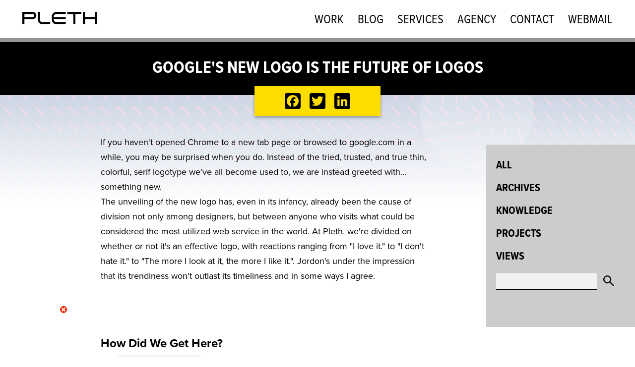

--- FILE ---
content_type: text/html; charset=UTF-8
request_url: https://www.pleth.com/posts/googles-new-logo-future-logos
body_size: 46149
content:
<!DOCTYPE html>
<html lang="en" dir="ltr" prefix="content: http://purl.org/rss/1.0/modules/content/  dc: http://purl.org/dc/terms/  foaf: http://xmlns.com/foaf/0.1/  og: http://ogp.me/ns#  rdfs: http://www.w3.org/2000/01/rdf-schema#  schema: http://schema.org/  sioc: http://rdfs.org/sioc/ns#  sioct: http://rdfs.org/sioc/types#  skos: http://www.w3.org/2004/02/skos/core#  xsd: http://www.w3.org/2001/XMLSchema# ">
  <head>
    <!-- Global site tag (gtag.js) - Google Analytics -->
    <script async src="https://www.googletagmanager.com/gtag/js?id=G-KTPG7PRWV6"></script>
    <script>
      window.dataLayer = window.dataLayer || [];
      function gtag(){window.dataLayer.push(arguments);}
      gtag('js', new Date());

      gtag('config', 'G-KTPG7PRWV6');
    </script>
    <meta charset="utf-8" />
<meta property="og:site_name" content="Pleth" />
<meta property="og:type" content="article" />
<meta property="og:title" content="Google&#039;s New Logo is the Future of Logos" />
<meta property="og:description" content="If you haven&#039;t opened Chrome to a new tab page or browsed to google.com in a while, you may be surprised when you do. Instead of the tried, trusted, and true thin, colorful, serif logotype we&#039;ve all become used to, we are instead greeted with... something new." />
<meta property="og:image" content="https://www.pleth.com/sites/default/files/2017-08/cover_2.jpg" />
<meta name="twitter:card" content="summary" />
<meta name="Generator" content="Drupal 11 (https://www.drupal.org)" />
<meta name="MobileOptimized" content="width" />
<meta name="HandheldFriendly" content="true" />
<meta name="viewport" content="width=device-width, initial-scale=1.0" />
<link rel="icon" href="/sites/default/files/favicon.png" type="image/png" />
<link rel="canonical" href="https://www.pleth.com/posts/googles-new-logo-future-logos" />
<link rel="shortlink" href="https://www.pleth.com/node/32" />
<script>window.a2a_config=window.a2a_config||{};a2a_config.callbacks=[];a2a_config.overlays=[];a2a_config.templates={};</script>

      <title>Google&#039;s New Logo is the Future of Logos | Pleth</title>
      <link rel="stylesheet" media="all" href="/modules/contrib/webform/css/webform.element.flexbox.css?t7o5wz" />
<link rel="stylesheet" media="all" href="/themes/contrib/stable/css/system/components/resize.module.css?t7o5wz" />
<link rel="stylesheet" media="all" href="/themes/contrib/stable/css/system/components/align.module.css?t7o5wz" />
<link rel="stylesheet" media="all" href="/themes/contrib/stable/css/system/components/container-inline.module.css?t7o5wz" />
<link rel="stylesheet" media="all" href="/themes/contrib/stable/css/system/components/clearfix.module.css?t7o5wz" />
<link rel="stylesheet" media="all" href="/themes/contrib/stable/css/system/components/hidden.module.css?t7o5wz" />
<link rel="stylesheet" media="all" href="/themes/contrib/stable/css/system/components/js.module.css?t7o5wz" />
<link rel="stylesheet" media="all" href="/themes/contrib/stable/css/views/views.module.css?t7o5wz" />
<link rel="stylesheet" media="all" href="/modules/contrib/webform/css/webform.element.details.toggle.css?t7o5wz" />
<link rel="stylesheet" media="all" href="/modules/contrib/webform/css/webform.element.message.css?t7o5wz" />
<link rel="stylesheet" media="all" href="/modules/contrib/webform/css/webform.element.tableselect.css?t7o5wz" />
<link rel="stylesheet" media="all" href="/modules/contrib/webform/css/webform.form.css?t7o5wz" />
<link rel="stylesheet" media="all" href="/modules/contrib/addtoany/css/addtoany.css?t7o5wz" />
<link rel="stylesheet" media="all" href="/modules/contrib/captcha/css/captcha.css?t7o5wz" />
<link rel="stylesheet" media="all" href="/modules/extlink/css/extlink.css?t7o5wz" />
<link rel="stylesheet" media="all" href="/modules/contrib/captcha/modules/image_captcha/css/image_captcha.css?t7o5wz" />
<link rel="stylesheet" media="all" href="/modules/contrib/captcha/modules/image_captcha/css/image_captcha_refresh.css?t7o5wz" />
<link rel="stylesheet" media="all" href="/modules/paragraphs/css/paragraphs.unpublished.css?t7o5wz" />
<link rel="stylesheet" media="all" href="/modules/contrib/webform/css/webform.theme.classy.css?t7o5wz" />
<link rel="stylesheet" media="all" href="/themes/contrib/stable/css/core/assets/vendor/normalize-css/normalize.css?t7o5wz" />
<link rel="stylesheet" media="all" href="/themes/contrib/stable/css/core/normalize-fixes.css?t7o5wz" />
<link rel="stylesheet" media="all" href="/themes/contrib/classy/css/components/action-links.css?t7o5wz" />
<link rel="stylesheet" media="all" href="/themes/contrib/classy/css/components/breadcrumb.css?t7o5wz" />
<link rel="stylesheet" media="all" href="/themes/contrib/classy/css/components/button.css?t7o5wz" />
<link rel="stylesheet" media="all" href="/themes/contrib/classy/css/components/collapse-processed.css?t7o5wz" />
<link rel="stylesheet" media="all" href="/themes/contrib/classy/css/components/container-inline.css?t7o5wz" />
<link rel="stylesheet" media="all" href="/themes/contrib/classy/css/components/details.css?t7o5wz" />
<link rel="stylesheet" media="all" href="/themes/contrib/classy/css/components/exposed-filters.css?t7o5wz" />
<link rel="stylesheet" media="all" href="/themes/contrib/classy/css/components/field.css?t7o5wz" />
<link rel="stylesheet" media="all" href="/themes/contrib/classy/css/components/form.css?t7o5wz" />
<link rel="stylesheet" media="all" href="/themes/contrib/classy/css/components/icons.css?t7o5wz" />
<link rel="stylesheet" media="all" href="/themes/contrib/classy/css/components/inline-form.css?t7o5wz" />
<link rel="stylesheet" media="all" href="/themes/contrib/classy/css/components/item-list.css?t7o5wz" />
<link rel="stylesheet" media="all" href="/themes/contrib/classy/css/components/link.css?t7o5wz" />
<link rel="stylesheet" media="all" href="/themes/contrib/classy/css/components/links.css?t7o5wz" />
<link rel="stylesheet" media="all" href="/themes/contrib/classy/css/components/more-link.css?t7o5wz" />
<link rel="stylesheet" media="all" href="/themes/contrib/classy/css/components/pager.css?t7o5wz" />
<link rel="stylesheet" media="all" href="/themes/contrib/classy/css/components/tabledrag.css?t7o5wz" />
<link rel="stylesheet" media="all" href="/themes/contrib/classy/css/components/tableselect.css?t7o5wz" />
<link rel="stylesheet" media="all" href="/themes/contrib/classy/css/components/tablesort.css?t7o5wz" />
<link rel="stylesheet" media="all" href="/themes/contrib/classy/css/components/tabs.css?t7o5wz" />
<link rel="stylesheet" media="all" href="/themes/contrib/classy/css/components/textarea.css?t7o5wz" />
<link rel="stylesheet" media="all" href="/themes/contrib/classy/css/components/ui-dialog.css?t7o5wz" />
<link rel="stylesheet" media="all" href="/themes/contrib/classy/css/components/messages.css?t7o5wz" />
<link rel="stylesheet" media="all" href="/themes/contrib/classy/css/components/node.css?t7o5wz" />
<link rel="stylesheet" media="all" href="/sites/default/files/scss_compiler/pleth/css/global.css?t7o5wz" />
<link rel="stylesheet" media="all" href="/sites/default/files/scss_compiler/pleth/css/nav.css?t7o5wz" />
<link rel="stylesheet" media="all" href="/sites/default/files/scss_compiler/pleth/css/header.css?t7o5wz" />
<link rel="stylesheet" media="all" href="/sites/default/files/scss_compiler/pleth/css/slider.css?t7o5wz" />
<link rel="stylesheet" media="all" href="/sites/default/files/scss_compiler/pleth/css/pages.css?t7o5wz" />
<link rel="stylesheet" media="all" href="/sites/default/files/scss_compiler/pleth/css/views.css?t7o5wz" />
<link rel="stylesheet" media="all" href="/sites/default/files/scss_compiler/pleth/css/responsive.css?t7o5wz" />
<link rel="stylesheet" media="all" href="/sites/default/files/scss_compiler/pleth/css/paragraphs/text.css?t7o5wz" />
<link rel="stylesheet" media="all" href="/sites/default/files/scss_compiler/pleth/css/paragraphs/media.css?t7o5wz" />
<link rel="stylesheet" media="all" href="/sites/default/files/scss_compiler/pleth/css/paragraphs/images.css?t7o5wz" />
<link rel="stylesheet" media="all" href="/sites/default/files/scss_compiler/pleth/css/paragraphs/video.css?t7o5wz" />
<link rel="stylesheet" media="all" href="/themes/custom/pleth/js/slick/slick.css?t7o5wz" />
<link rel="stylesheet" media="all" href="/themes/custom/pleth/js/slick/slick-theme.css?t7o5wz" />

        
          <script src="https://use.typekit.net/njh3clk.js"></script>
          <script>try{Typekit.load({ async: true });}catch(e){}</script>
          <meta name="viewport" content="width=device-width, initial-scale=1.0, viewport-fit=cover">
        </head>
        <body class="path-node page-node-type-article">
                    <a href="#main-content" class="visually-hidden focusable skip-link">
            Skip to main content
          </a>
          
            <div class="dialog-off-canvas-main-canvas" data-off-canvas-main-canvas>
    	<div class="layout-container project_highlight">

  <!--<div class="pre-header">
    <div class="content-container">
      
    </div>
</div>-->

<header role="banner" class="page-header">
	<div class="content-container">
		  <div class="region-header">
    <div id="block-pleth-branding" class="block system-branding-block">
  
    
        <a href="/" title="Home" rel="home" class="site-logo">
      <img src="/themes/custom/pleth/logo.svg" alt="Home" />
    </a>
      </div>
<nav role="navigation" aria-labelledby="block-pleth-main-menu-menu" id="block-pleth-main-menu" class="menu-main">
            
  <h2 class="visually-hidden" id="block-pleth-main-menu-menu">Primary navigation</h2>
  

          
                      <ul class="menu">
                        <li class="menu-item expanded">
        <a href="/portfolio" data-drupal-link-system-path="portfolio">Work</a>
                                <span class="caret"></span>
    <ul class="sub_menu">
                          <li class="menu-item">
        <a href="/portfolio/branding" title="Branding" data-drupal-link-system-path="portfolio/branding">Branding</a>
              </li>
                    <li class="menu-item">
        <a href="/portfolio/Case%20Studies" data-drupal-link-system-path="portfolio/Case Studies">Case Studies</a>
              </li>
                    <li class="menu-item">
        <a href="/portfolio/Web" data-drupal-link-system-path="portfolio/Web">Web</a>
              </li>
                    <li class="menu-item">
        <a href="/portfolio/Print" data-drupal-link-system-path="portfolio/Print">Print</a>
              </li>
          </ul>
        
              </li>
                    <li class="menu-item expanded">
        <a href="/blogs" data-drupal-link-system-path="blogs">Blog</a>
                                <span class="caret"></span>
    <ul class="sub_menu">
                          <li class="menu-item">
        <a href="/blogs/Projects" data-drupal-link-system-path="blogs/Projects">Projects</a>
              </li>
                    <li class="menu-item">
        <a href="/blogs/Knowledge" data-drupal-link-system-path="blogs/Knowledge">Knowledge</a>
              </li>
                    <li class="menu-item">
        <a href="/blogs/Views" data-drupal-link-system-path="blogs/Views">Views</a>
              </li>
                    <li class="menu-item">
        <a href="/blogs/Archives" data-drupal-link-system-path="blogs/Archives">Archive</a>
              </li>
          </ul>
        
              </li>
                    <li class="menu-item expanded">
        <a href="/services" data-drupal-link-system-path="node/48">Services</a>
                                <span class="caret"></span>
    <ul class="sub_menu">
                          <li class="menu-item">
        <a href="/services/development" data-drupal-link-system-path="node/50">Website Services</a>
              </li>
                    <li class="menu-item">
        <a href="/services/branding" data-drupal-link-system-path="node/51">Branding</a>
              </li>
                    <li class="menu-item">
        <a href="/services/advertising" data-drupal-link-system-path="node/53">Advertising</a>
              </li>
          </ul>
        
              </li>
                    <li class="menu-item">
        <a href="/team" data-drupal-link-system-path="team">Agency</a>
              </li>
                    <li class="menu-item">
        <a href="/contact" target="" data-drupal-link-system-path="node/22">Contact</a>
              </li>
                    <li class="menu-item">
        <a href="https://webmail.pleth.com/" class="webmail">Webmail</a>
              </li>
          </ul>
        

    
  </nav>

  </div>

		<button class="menu-toggle">&times;</button>
	</div>
</header>

<main role="main">
	<a id="main-content" tabindex="-1"></a>	
		<div class="layout-content">
		<div class="blogs_tedails_section">

			<div class="blogs_tedails_block">
				<div class="blogs_tedails_left">
					<div class="blogs_tedails_text">   <div class="region-content">
    <div id="block-pleth-page-title" class="block page-title-block">
  
    
      
  <h1 class="page-title"><span property="schema:name" class="field field--name-title field--type-string field--label-hidden">Google&#039;s New Logo is the Future of Logos</span>
</h1>


  </div>
<div id="block-addtoanybuttons" class="block addtoany-block">
  
    
      <span class="a2a_kit a2a_kit_size_32 addtoany_list" data-a2a-url="https://www.pleth.com/posts/googles-new-logo-future-logos" data-a2a-title="Google&#039;s New Logo is the Future of Logos"><a class="a2a_button_facebook"></a><a class="a2a_button_twitter"></a><a class="a2a_button_linkedin"></a></span>

  </div>
<div data-drupal-messages-fallback class="hidden"></div>
<div id="block-pleth-content" class="block system-main-block">
  
    
      
<article about="/posts/googles-new-logo-future-logos" typeof="schema:Article" class="node node--type-article node--promoted node--view-mode-full">

  
      <span property="schema:name" content="Google&#039;s New Logo is the Future of Logos" class="rdf-meta hidden"></span>


  
  <div class="node__content">
    
            <div class="field field--name-field-feature-image field--type-image field--label-hidden field__item">  <img loading="lazy" src="/sites/default/files/2017-08/cover_2.jpg" width="1200" height="400" alt="an abstract pattern if lines" typeof="foaf:Image" />

</div>
      
      <div class="field field--name-field-post-content field--type-entity-reference-revisions field--label-hidden field__items">
              <div class="field__item">  <div class="paragraph paragraph--type--text paragraph--view-mode--default">
          
            <div class="clearfix text-formatted field field--name-field-text field--type-text-long field--label-hidden field__item"><p>If you haven't opened Chrome to a new tab page or browsed to google.com in a while, you may be surprised when you do. Instead of the tried, trusted, and true thin, colorful, serif logotype we've all become used to, we are instead greeted with... something new.</p><p>The unveiling of the new logo has, even in its infancy, already been the cause of division not only among designers, but between anyone who visits what could be considered the most utilized web service in the world. At Pleth, we're divided on whether or not it's an effective logo, with reactions ranging from "I love it." to "I don't hate it." to "The more I look at it, the more I like it.". Jordon's under the impression that its trendiness won't outlast its timeliness and in some ways I agree.</p></div>
      
      </div>
</div>
              <div class="field__item">  <div class="paragraph paragraph--type--generic-block paragraph--view-mode--default">
          
            <div class="clearfix text-formatted field field--name-field-content field--type-text-long field--label-hidden field__item"><p><img src="/core/misc/icons/e32700/error.svg" alt="Image removed." width="16" height="16" title="This image has been removed. For security reasons, only images from the local domain are allowed." class="filter-image-invalid" loading="lazy"></p></div>
      
      </div>
</div>
              <div class="field__item">  <div class="paragraph paragraph--type--text paragraph--view-mode--default">
          
            <div class="clearfix text-formatted field field--name-field-text field--type-text-long field--label-hidden field__item"><h2>How Did We Get Here?</h2><p>The <a href="http://www.kedardesigns.com/google_01.shtml">original Google logo</a> was made by Ruth Kedar back in (can you believe it) 1999. She aimed for something <a href="http://blogoscoped.com/archive/2008-01-14-n16.html">playful, deceptively simple, subtly sophisticated, with humor</a>. It was based on a typeface called Catull, which referenced traditional writings instruments like quills in its shape. The logo bridged a mental gap from the analog world to the digital age.</p><p>The logo lost its shadows and bevels over time and an "update" to the logo made the news as well when Google adjusted the locations of its letterforms. If moving the letters of a logo an imperceptible amount <a href="http://www.slate.com/blogs/future_tense/2014/05/27/google_does_minor_adjustments_to_the_kerning_in_its_logo.html">can make the news</a>, major changes to come would me polarizing.</p></div>
      
      </div>
</div>
              <div class="field__item">  <div class="paragraph paragraph--type--text paragraph--view-mode--default">
          
            <div class="clearfix text-formatted field field--name-field-text field--type-text-long field--label-hidden field__item"><h3>Not-so Imperceptible Changes</h3><p>If you were paying attention to the goings-on at Google, you may remember a big change that the company announced in the form of Alphabet (<a href="http://abc.xyz">http://abc.xyz</a> — Yes, that's the real URL; very clever). Alphabet is the new corporation that now houses Google and all of its subsidiaries. Larry Page, Alphabet's CEO explained it better, saying "Alphabet is mostly a collection of companies. The largest of which, of course, is Google." Since Google had so much stuff going on aside from what they do for the Internet (you know... <a href="http://www.google.com/selfdrivingcar/">self-driving cars</a>, <a href="http://www.google.com/loon/">wi-fi everywhere</a>, and whatnot), they've decided to separate those things from Google proper, and unify them under the Alphabet umbrella. This was announced on August 10th, 2015 and while it wasn't apparent then, the <a href="http://www.wired.com/2015/08/alphabet-logo/">logo for Alphabet looks familiar</a>.</p><p>Someone over at Creative Bloq <a href="http://www.creativebloq.com/logo-design/alphabet-hint-all-new-google-logo-81516210">got it very right</a>. Early in 2015, designers from all over Google (including folks from the&nbsp;<a href="https://www.google.com/design/spec/material-design/introduction.html">Material Design</a> team and Google's Creative Labs) met for a "design sprint" that addressed four challenges:</p><p>1. Make something scalable and be able to get the full feeling of the mark in tight spaces.<br>2. Incorporate dynamic, intelligent motion that responds to users in various stages of an interaction.<br>3. Make a system that will provide consistency in every encounter with anything Google.<br>4. Keep what makes Google "googley" and change what needs to be changed.&nbsp;</p><p>The result was the logo (and the accompanying G and dots) that we see now.</p></div>
      
      </div>
</div>
              <div class="field__item">  <div class="paragraph paragraph--type--text paragraph--view-mode--default">
          
            <div class="clearfix text-formatted field field--name-field-text field--type-text-long field--label-hidden field__item"><h3>So, About This New Logo</h3><p>After reading the post about the logo on Google's <a href="https://design.google.com/articles/evolving-the-google-identity/">official design blog</a> (which is a fantastic read), I think I get it.</p><p>The logo isn't there to be logo as we know a logo to be. While it is important for the graphic representation of a company to look good, designers and companies are realizing more are more that the logo isn't as important as non-designers tend to make it; it's the quality of products or services, themselves — the user experience — that really sells. At Pleth, it's obvious — anyone here will tell you that while a logo is important, we spend more time of all of the pieces and interpretations of that brand than on the logo itself. This is what Google's article is about, at its core. Google's article speaks about how the new logo makes Google more accessible (to people with differing needs, devices, and methods of access), simpler, and more delightful. I couldn't agree more.</p><p>The logo isn't really the logotype alone; it's just a piece. When combined with the dots, the uppercase G, animation, sound, and the overall experience that Google provides in search, the result is very interesting, delightful, and engaging. <a href="https://g-design.storage.googleapis.com/production/v5/assets/g-voice-flow.mp4">Watch the example.</a></p><p>The logo transcends what we know a traditional logo to do. It morphs. It listens. It acknowledges your input. It understands you. It thinks. It responds to you. It's not about the design, it's about the experience and implementation. And as people are stuck to their devices more and more, it's makes complete sense to utilize the full potential of such devices to make a product delightful. By meeting brands in the middle — somewhere between analog and digital — we actually make products more human.</p></div>
      
      </div>
</div>
          </div>
  
  </div>

</article>

  </div>
<div id="block-blogpagereadmore" class="block block-contentd7a92aa1-06db-483b-94b0-b4e553238cc8">
  
    
      
            <div class="clearfix text-formatted field field--name-body field--type-text-with-summary field--label-hidden field__item"><p><a href="/blogs">All Topics</a></p>
</div>
      
  </div>

  </div>
</div>
				</div>
				<div class="block_sidebar_menu">  <div class="region-filter">
    <div class="views-element-container block views-blockfilter-category-block-2" id="block-views-block-filter-category-block-2">
  
    
      <div class="filter-category display-block_2">
  
    
      <div class="view-header">
      <a href="/blogs">All</a>
    </div>
      
      <div class="view-content">
          <div class="views-row"><div class="views-field views-field-name"><span class="field-content"><a href="/index.php/blogs/Archives">Archives</a></span></div></div>
    <div class="views-row"><div class="views-field views-field-name"><span class="field-content"><a href="/index.php/blogs/Knowledge">Knowledge</a></span></div></div>
    <div class="views-row"><div class="views-field views-field-name"><span class="field-content"><a href="/index.php/blogs/Projects">Projects</a></span></div></div>
    <div class="views-row"><div class="views-field views-field-name"><span class="field-content"><a href="/index.php/blogs/Views">Views</a></span></div></div>

    </div>
  
            <div class="view-footer">
      <div class="blog-search display-default">
  
    
        <div class="view-filters">
      <form class="views-exposed-form" data-drupal-selector="views-exposed-form-blog-search-default" action="/blog-search" method="get" id="views-exposed-form-blog-search-default" accept-charset="UTF-8">
  <div class="form--inline clearfix">
  <div class="js-form-item form-item js-form-type-textfield form-type-textfield js-form-item-combine form-item-combine form-no-label">
        <input data-drupal-selector="edit-combine" type="text" id="edit-combine" name="combine" value="" size="30" maxlength="128" class="form-text" />

        </div>
<input data-drupal-selector="edit-submit-blog-search" type="submit" id="edit-submit-blog-search" value="SEARCH" class="button js-form-submit form-submit" />

</div>

</form>

    </div>
    
      <div class="view-empty">
      
    </div>
  
          </div>

    </div>
    </div>

  </div>

  </div>
 </div>
			</div>
		</div>
	</div>		
</main>

	<footer role="contentinfo">
		<div class="subscribe_webform">
			  <div class="region-subscribe-webform">
    <div id="block-webform-10" class="block webform-block">
  
      <h2>Let&#039;s Talk</h2>
    
      <form class="webform-submission-form webform-submission-add-form webform-submission-work-with-us-form webform-submission-work-with-us-add-form webform-submission-work-with-us-node-32-form webform-submission-work-with-us-node-32-add-form js-webform-details-toggle webform-details-toggle" data-drupal-selector="webform-submission-work-with-us-node-32-add-form" action="/posts/googles-new-logo-future-logos" method="post" id="webform-submission-work-with-us-node-32-add-form" accept-charset="UTF-8">
  
  <div class="webform-flex webform-flex--1"><div class="webform-flex--container"><div class="js-webform-type-textfield webform-type-textfield js-form-item form-item js-form-type-textfield form-type-textfield js-form-item-name form-item-name">
      <label for="edit-name" class="js-form-required form-required">Name</label>
        <input data-webform-required-error="Please Enter Your Name" data-drupal-selector="edit-name" type="text" id="edit-name" name="name" value="" size="60" maxlength="255" placeholder="Name" class="form-text required" required="required" />

        </div>
</div></div><div class="webform-flex webform-flex--1"><div class="webform-flex--container"><div class="js-webform-type-tel webform-type-tel js-form-item form-item js-form-type-tel form-type-tel js-form-item-phone-number form-item-phone-number">
      <label for="edit-phone-number" class="js-form-required form-required">Phone Number</label>
        <input data-webform-required-error="Please Enter Your Phone Number" data-drupal-selector="edit-phone-number" type="tel" id="edit-phone-number" name="phone_number" value="" size="30" maxlength="128" placeholder="Phone Number" class="form-tel required" required="required" />

        </div>
</div></div><div class="webform-flex webform-flex--1"><div class="webform-flex--container"><div class="js-webform-type-email webform-type-email js-form-item form-item js-form-type-email form-type-email js-form-item-email form-item-email">
      <label for="edit-email" class="js-form-required form-required">Email</label>
        <input data-webform-required-error="Please Enter Your Email" data-drupal-selector="edit-email" type="email" id="edit-email" name="email" value="" size="60" maxlength="254" placeholder="Email" class="form-email required" required="required" />

        </div>
</div></div><div class="webform-flex webform-flex--0"><div class="webform-flex--container"><div class="js-webform-type-tableselect webform-type-tableselect js-form-item form-item js-form-type-tableselect form-type-tableselect js-form-item-services-requested form-item-services-requested form-no-label">
        <table class="tableselect webform-tableselect js-webform-tableselect responsive-enabled" data-drupal-selector="edit-services-requested" multiple id="edit-services-requested" data-striping="1">
  
  
      <thead>
      <tr>
                            <th></th>
                            <th>I'm Interested In...</th>
              </tr>
    </thead>
  
      <tbody>
                      <tr class="odd">
                      <td><div class="js-form-item form-item js-form-type-checkbox form-type-checkbox js-form-item-services-requested-marketing form-item-services-requested-marketing form-no-label">
      <label for="edit-services-requested-marketing" class="visually-hidden">Marketing</label>
        <input class="tableselect form-checkbox" data-drupal-selector="edit-services-requested-marketing" type="checkbox" id="edit-services-requested-marketing" name="services_requested[Marketing]" value="Marketing" />

        </div>
</td>
                      <td>Marketing</td>
                  </tr>
                      <tr class="even">
                      <td><div class="js-form-item form-item js-form-type-checkbox form-type-checkbox js-form-item-services-requested-graphic-design form-item-services-requested-graphic-design form-no-label">
      <label for="edit-services-requested-graphic-design" class="visually-hidden">Graphic Design</label>
        <input class="tableselect form-checkbox" data-drupal-selector="edit-services-requested-graphic-design" type="checkbox" id="edit-services-requested-graphic-design" name="services_requested[Graphic Design]" value="Graphic Design" />

        </div>
</td>
                      <td>Graphic Design</td>
                  </tr>
                      <tr class="odd">
                      <td><div class="js-form-item form-item js-form-type-checkbox form-type-checkbox js-form-item-services-requested-web-design--development form-item-services-requested-web-design--development form-no-label">
      <label for="edit-services-requested-web-design-development" class="visually-hidden">Web Design &amp; Development</label>
        <input class="tableselect form-checkbox" data-drupal-selector="edit-services-requested-web-design-development" type="checkbox" id="edit-services-requested-web-design-development" name="services_requested[Web Design &amp; Development]" value="Web Design &amp; Development" />

        </div>
</td>
                      <td>Web Design &amp; Development</td>
                  </tr>
                      <tr class="even">
                      <td><div class="js-form-item form-item js-form-type-checkbox form-type-checkbox js-form-item-services-requested-branding form-item-services-requested-branding form-no-label">
      <label for="edit-services-requested-branding" class="visually-hidden">Branding</label>
        <input class="tableselect form-checkbox" data-drupal-selector="edit-services-requested-branding" type="checkbox" id="edit-services-requested-branding" name="services_requested[Branding]" value="Branding" />

        </div>
</td>
                      <td>Branding</td>
                  </tr>
                      <tr class="odd">
                      <td><div class="js-form-item form-item js-form-type-checkbox form-type-checkbox js-form-item-services-requested-social-media-management form-item-services-requested-social-media-management form-no-label">
      <label for="edit-services-requested-social-media-management" class="visually-hidden">Social Media Management</label>
        <input class="tableselect form-checkbox" data-drupal-selector="edit-services-requested-social-media-management" type="checkbox" id="edit-services-requested-social-media-management" name="services_requested[Social Media Management]" value="Social Media Management" />

        </div>
</td>
                      <td>Social Media Management</td>
                  </tr>
                      <tr class="even">
                      <td><div class="js-form-item form-item js-form-type-checkbox form-type-checkbox js-form-item-services-requested-retainer-plan form-item-services-requested-retainer-plan form-no-label">
      <label for="edit-services-requested-retainer-plan" class="visually-hidden">Retainer Plan</label>
        <input class="tableselect form-checkbox" data-drupal-selector="edit-services-requested-retainer-plan" type="checkbox" id="edit-services-requested-retainer-plan" name="services_requested[Retainer Plan]" value="Retainer Plan" />

        </div>
</td>
                      <td>Retainer Plan</td>
                  </tr>
                      <tr class="odd">
                      <td><div class="js-form-item form-item js-form-type-checkbox form-type-checkbox js-form-item-services-requested-other form-item-services-requested-other form-no-label">
      <label for="edit-services-requested-other" class="visually-hidden">Other</label>
        <input class="tableselect form-checkbox" data-drupal-selector="edit-services-requested-other" type="checkbox" id="edit-services-requested-other" name="services_requested[Other]" value="Other" />

        </div>
</td>
                      <td>Other</td>
                  </tr>
          </tbody>
    </table>

        </div>
</div></div><div class="webform-flex webform-flex--2"><div class="webform-flex--container"><div class="js-webform-type-textarea webform-type-textarea js-form-item form-item js-form-type-textarea form-type-textarea js-form-item-message form-item-message">
      <label for="edit-message" class="js-form-required form-required">Message</label>
        <div class="form-textarea-wrapper">
  <textarea data-webform-required-error="Please Enter A Message" data-drupal-selector="edit-message" id="edit-message" name="message" rows="5" cols="60" placeholder="Additional interests &amp; questions...." class="form-textarea required resize-vertical" required="required"></textarea>
</div>

        </div>
</div></div><input data-drupal-selector="edit-hidden" type="hidden" name="hidden" value="" />


                    <fieldset  data-drupal-selector="edit-captcha" class="captcha captcha-type-challenge--image" data-nosnippet>
          <legend class="captcha__title js-form-required form-required">
            CAPTCHA
          </legend>
                  <div class="captcha__element">
            <input data-drupal-selector="edit-captcha-sid" type="hidden" name="captcha_sid" value="8710761" />
<input data-drupal-selector="edit-captcha-token" type="hidden" name="captcha_token" value="8fJemBaRH3gpjslecrZtM4KwZxae3D8ebbSranl3xNk" />
<img data-drupal-selector="edit-captcha-image" src="/image-captcha-generate/8710761/1768543417" width="180" height="60" alt="Image CAPTCHA" title="Image CAPTCHA" loading="lazy" typeof="foaf:Image" />

<div class="reload-captcha-wrapper" title="Generate new CAPTCHA image">
    <a href="/image-captcha-refresh/webform_submission_work_with_us_node_32_add_form" class="reload-captcha">Get new captcha!</a>
</div>
<div class="js-form-item form-item js-form-type-textfield form-type-textfield js-form-item-captcha-response form-item-captcha-response">
      <label for="edit-captcha-response" class="js-form-required form-required">What code is in the image?</label>
        <input autocomplete="off" data-drupal-selector="edit-captcha-response" aria-describedby="edit-captcha-response--description" type="text" id="edit-captcha-response" name="captcha_response" value="" size="15" maxlength="128" class="form-text required" required="required" />

            <div id="edit-captcha-response--description" class="description">
      Enter the characters shown in the image.
    </div>
  </div>

          </div>
                              </fieldset>
            <input class="webform-button--submit button button--primary js-form-submit form-submit" data-drupal-selector="edit-actions-submit" type="submit" id="edit-actions-submit" name="op" value="Send Message" />

<input autocomplete="off" data-drupal-selector="form-vmhfbba4yfh6-qf-4ekiuihx3a27v-gnqmwo4wyqb-q" type="hidden" name="form_build_id" value="form-VmHfbBa4Yfh6_qf-4EkIuihX3a27V_gnqmWO4WYqb-Q" />
<input data-drupal-selector="edit-webform-submission-work-with-us-node-32-add-form" type="hidden" name="form_id" value="webform_submission_work_with_us_node_32_add_form" />


  
</form>

  </div>
<div id="block-webform-5" class="block webform-block">
  
      <h2>Subscribe</h2>
    
      <form class="webform-submission-form webform-submission-add-form webform-submission-subscribe-form webform-submission-subscribe-add-form webform-submission-subscribe-node-32-form webform-submission-subscribe-node-32-add-form js-webform-details-toggle webform-details-toggle" data-drupal-selector="webform-submission-subscribe-node-32-add-form" action="/posts/googles-new-logo-future-logos" method="post" id="webform-submission-subscribe-node-32-add-form" accept-charset="UTF-8">
  
  <div class="js-webform-type-email webform-type-email js-form-item form-item js-form-type-email form-type-email js-form-item-email-address form-item-email-address">
      <label for="edit-email-address" class="js-form-required form-required">Email Address</label>
        <input data-drupal-selector="edit-email-address" type="email" id="edit-email-address" name="email_address" value="" size="60" maxlength="254" placeholder="Email address" class="form-email required" required="required" />

        </div>


                    <fieldset  data-drupal-selector="edit-captcha" class="captcha captcha-type-challenge--image" data-nosnippet>
          <legend class="captcha__title js-form-required form-required">
            CAPTCHA
          </legend>
                  <div class="captcha__element">
            <input data-drupal-selector="edit-captcha-sid" type="hidden" name="captcha_sid" value="8710762" />
<input data-drupal-selector="edit-captcha-token" type="hidden" name="captcha_token" value="clWqi_Bvjq5mJwRpGQt3XAdE52MpUoXRUB1vLweWyyw" />
<img data-drupal-selector="edit-captcha-image" src="/image-captcha-generate/8710762/1768543417" width="180" height="60" alt="Image CAPTCHA" title="Image CAPTCHA" loading="lazy" typeof="foaf:Image" />

<div class="reload-captcha-wrapper" title="Generate new CAPTCHA image">
    <a href="/image-captcha-refresh/webform_submission_subscribe_node_32_add_form" class="reload-captcha">Get new captcha!</a>
</div>
<div class="js-form-item form-item js-form-type-textfield form-type-textfield js-form-item-captcha-response form-item-captcha-response">
      <label for="edit-captcha-response--2" class="js-form-required form-required">What code is in the image?</label>
        <input autocomplete="off" data-drupal-selector="edit-captcha-response" aria-describedby="edit-captcha-response--2--description" type="text" id="edit-captcha-response--2" name="captcha_response" value="" size="15" maxlength="128" class="form-text required" required="required" />

            <div id="edit-captcha-response--2--description" class="description">
      Enter the characters shown in the image.
    </div>
  </div>

          </div>
                              </fieldset>
            <input class="webform-button--submit button button--primary js-form-submit form-submit" data-drupal-selector="edit-actions-submit-2" type="submit" id="edit-actions-submit--2" name="op" value="Submit" />

<input autocomplete="off" data-drupal-selector="form-xr4bmsewide-gu4cfne62nhm4phczqqilndwv-vawqm" type="hidden" name="form_build_id" value="form-xR4BmSEWiDE_gu4CfNE62nhm4phCZQQIlnDwv-vAwqM" />
<input data-drupal-selector="edit-webform-submission-subscribe-node-32-add-form" type="hidden" name="form_id" value="webform_submission_subscribe_node_32_add_form" />


  
</form>

  </div>

  </div>

		</div>
		<div class="container">
			  <div class="region-footer">
    <div id="block-brandingdark" class="block block-content488b2efc-aac6-4a78-a262-88613aba5d2b">
  
    
      
            <div class="clearfix text-formatted field field--name-body field--type-text-with-summary field--label-hidden field__item"><p><img class="logo" src="/themes/custom/pleth/img/logo-black.svg" alt="logo black"></p>
</div>
      
  </div>
<nav role="navigation" aria-labelledby="block-pleth-footer-menu" id="block-pleth-footer" class="menu-footer">
            
  <h2 class="visually-hidden" id="block-pleth-footer-menu">Footer menu</h2>
  

          
                      <ul class="menu">
                        <li class="menu-item">
        <a href="/careers" class="careers" data-drupal-link-system-path="node/131">CAREERS</a>
              </li>
                    <li class="menu-item">
        <a href="/privacy-policy" data-drupal-link-system-path="node/195">Privacy Policy</a>
              </li>
                    <li class="menu-item">
        <a href="https://www.facebook.com/plethllc/" class="facebook" target="_blank">Facebook</a>
              </li>
                    <li class="menu-item">
        <a href="https://www.linkedin.com/company/pleth-llc/?viewAsMember=true" class="linkedin" target="_blank">LinkedIn</a>
              </li>
                    <li class="menu-item">
        <a href="https://twitter.com/pleth" class="twitter" target="_blank">Twitter</a>
              </li>
                    <li class="menu-item">
        <a href="https://www.instagram.com/plethllc/" class="instagram" target="_blank">Instagram</a>
              </li>
          </ul>
        

    
  </nav>
<div id="block-location" class="block block-content1d7a9c96-2e45-408a-a3f0-947b5b3fde37">
  
    
      
            <div class="clearfix text-formatted field field--name-body field--type-text-with-summary field--label-hidden field__item"><h3 class="visually-hidden">Locations</h3><div class="locations"><div class="location"><h4><a style="color:inherit;text-decoration:none;" href="https://pleth.com/posts/excellence-every-field-trusted-teams-personal-wellbeing">Batesville</a></h4><p>PO Box 3874</p><p>Batesville, AR 72503</p><p>(888) 276–0848</p></div></div></div>
      
  </div>
<div id="block-colophon" class="block block-contentcfa86679-19a1-4967-b712-36ac0e5bacc1">
  
    
      
            <div class="clearfix text-formatted field field--name-body field--type-text-with-summary field--label-hidden field__item">© Pleth, LLC. All rights reserved. #plethpowered</div>
      
  </div>

  </div>

		</div>

	</footer>

</div>
  </div>

          
          <script type="application/json" data-drupal-selector="drupal-settings-json">{"path":{"baseUrl":"\/","pathPrefix":"","currentPath":"node\/32","currentPathIsAdmin":false,"isFront":false,"currentLanguage":"en"},"pluralDelimiter":"\u0003","suppressDeprecationErrors":true,"colorbox_zoom":{"options":{"duration":120,"on_action":"click","touch":true,"magnify":0.75,"target":"","url":"","onZoomIn":"","onZoomOut":"","callback":""}},"data":{"extlink":{"extTarget":true,"extTargetAppendNewWindowDisplay":true,"extTargetAppendNewWindowLabel":"(opens in a new window)","extTargetNoOverride":true,"extNofollow":false,"extTitleNoOverride":false,"extNoreferrer":true,"extFollowNoOverride":false,"extClass":"0","extLabel":"(link is external)","extImgClass":false,"extSubdomains":true,"extExclude":"","extInclude":"","extCssExclude":"","extCssInclude":"","extCssExplicit":"","extAlert":false,"extAlertText":"This link will take you to an external web site. We are not responsible for their content.","extHideIcons":false,"mailtoClass":"0","telClass":"","mailtoLabel":"(link sends email)","telLabel":"(link is a phone number)","extUseFontAwesome":false,"extIconPlacement":"append","extPreventOrphan":false,"extFaLinkClasses":"fa fa-external-link","extFaMailtoClasses":"fa fa-envelope-o","extAdditionalLinkClasses":"","extAdditionalMailtoClasses":"","extAdditionalTelClasses":"","extFaTelClasses":"fa fa-phone","allowedDomains":[],"extExcludeNoreferrer":""}},"ajaxTrustedUrl":{"\/blog-search":true,"form_action_p_pvdeGsVG5zNF_XLGPTvYSKCf43t8qZYSwcfZl2uzM":true},"user":{"uid":0,"permissionsHash":"1ec0b20d9362555fabb8f8da3ec7a4012bf002fde3c0f334a91590512018012b"}}</script>
<script src="/core/assets/vendor/jquery/jquery.min.js?v=4.0.0-rc.1"></script>
<script src="/core/assets/vendor/once/once.min.js?v=1.0.1"></script>
<script src="/core/misc/drupalSettingsLoader.js?v=11.3.1"></script>
<script src="/core/misc/drupal.js?v=11.3.1"></script>
<script src="/core/misc/drupal.init.js?v=11.3.1"></script>
<script src="/core/misc/debounce.js?v=11.3.1"></script>
<script src="https://static.addtoany.com/menu/page.js" defer></script>
<script src="/modules/contrib/addtoany/js/addtoany.js?v=11.3.1"></script>
<script src="/libraries/colorbox/jquery.colorbox-min.js?v=11.3.1"></script>
<script src="/modules/custom/colorbox_zoom/js/options.js?v=1.x"></script>
<script src="/modules/custom/colorbox_zoom/js/jquery.zoom.min.js?v=1.x"></script>
<script src="/core/misc/tableresponsive.js?v=11.3.1"></script>
<script src="/modules/extlink/js/extlink.js?t7o5wz"></script>
<script src="/modules/contrib/captcha/modules/image_captcha/js/image_captcha_refresh.js?v=11.3.1"></script>
<script src="/themes/custom/pleth/js/jquery.sticky.js?t7o5wz"></script>
<script src="/themes/custom/pleth/js/slick/slick.min.js?t7o5wz"></script>
<script src="/themes/custom/pleth/js/particles.min.js?t7o5wz"></script>
<script src="/themes/custom/pleth/js/ui.js?t7o5wz"></script>
<script src="/themes/custom/pleth/js/slider.js?t7o5wz"></script>
<script src="/modules/contrib/webform/js/webform.element.details.save.js?t7o5wz"></script>
<script src="/core/misc/announce.js?v=11.3.1"></script>
<script src="/modules/contrib/webform/js/webform.element.details.toggle.js?t7o5wz"></script>
<script src="/modules/contrib/webform/js/webform.element.message.js?t7o5wz"></script>
<script src="/modules/contrib/webform/js/webform.element.tableselect.js?t7o5wz"></script>
<script src="/core/misc/form.js?v=11.3.1"></script>
<script src="/modules/contrib/webform/js/webform.behaviors.js?t7o5wz"></script>
<script src="/core/misc/states.js?v=11.3.1"></script>
<script src="/modules/contrib/webform/js/webform.states.js?t7o5wz"></script>
<script src="/modules/contrib/webform/js/webform.form.js?t7o5wz"></script>

            <!-- <script async defer src="https://maps.googleapis.com/maps/api/js?key=AIzaSyD0bpbemUiKLbCdHxZhkJ0f5hUhJa5L908&callback=initMap"></script> -->
            <script async defer src="https://maps.googleapis.com/maps/api/js?key=AIzaSyBCtppFTXVTOiVQRzHB1iLQWSGV9Mhp6ds&callback=initMap"></script>
            <script>
              (function(i,s,o,g,r,a,m){i['GoogleAnalyticsObject']=r;i[r]=i[r]||function(){
                (i[r].q=i[r].q||[]).push(arguments)},i[r].l=1*new Date();a=s.createElement(o),
                m=s.getElementsByTagName(o)[0];a.async=1;a.src=g;m.parentNode.insertBefore(a,m)
              })(window,document,'script','https://www.google-analytics.com/analytics.js','ga');

              ga('create', 'UA-857089-1', 'auto');
              ga('send', 'pageview');
            </script>
          </body>
          </html>


--- FILE ---
content_type: text/css
request_url: https://www.pleth.com/modules/contrib/webform/css/webform.element.tableselect.css?t7o5wz
body_size: -25
content:
/**
 * @file
 * Table select element styles.
 *
 * @see /webform/test_element_table_select_sort
 */

/* Make the first column containing a checkbox/radio as small as possible. */
.tableselect th:first-child,
.tableselect td:first-child {
  width: 1%;
}


--- FILE ---
content_type: text/css
request_url: https://www.pleth.com/sites/default/files/scss_compiler/pleth/css/global.css?t7o5wz
body_size: 1015
content:
*{-webkit-font-smoothing: antialiased;-moz-osx-font-smoothing: grayscale}body{font-family: "Proxima Nova", "proxima-nova", sans-serif;padding: constant(safe-area-inset-top) constant(safe-area-inset-right) constant(safe-area-inset-bottom) constant(safe-area-inset-left)}a{text-decoration: none}a[href^="tel"]{color: inherit;text-decoration: none;border-bottom: 1px dotted rgba(0,0,0,0.5)}pre{display: block;background: #000;color: #fff;padding: .5rem 1rem;font-size: .9rem;line-height: 1.6;white-space: inherit;margin: 2rem 0}.system-main-block{margin-top: 3rem}@media screen and (max-width: 42rem){.system-main-block{margin-top: 2rem}}.content-container{padding: 0 15px;max-width: 1600px;width: 100%;margin: 0 auto;box-sizing: border-box}input{border-radius: 0}.caption > figcaption{font-size: 1rem;font-family: "Proxima Nova Condensed", "proxima-nova-condensed", sans-serif;text-align: center;margin-top: .5rem}figure img{box-shadow: 0 .25rem 1rem rgba(0,0,0,0.25);border-radius: .25rem}.visit-link{display: block;border: none !important;text-align: center;font-weight: bold;font-size: 1.25rem}.g-recaptcha{margin: 1rem 0 2rem}.toolbar,.toolbar-bar{z-index: 2000 !important}.toolbar-oriented .toolbar-bar{position: fixed !important}/*# sourceMappingURL=global.css.map */

--- FILE ---
content_type: text/css
request_url: https://www.pleth.com/sites/default/files/scss_compiler/pleth/css/nav.css?t7o5wz
body_size: 5478
content:
*{-webkit-font-smoothing: antialiased;-moz-osx-font-smoothing: grayscale}body{font-family: "Proxima Nova", "proxima-nova", sans-serif;padding: constant(safe-area-inset-top) constant(safe-area-inset-right) constant(safe-area-inset-bottom) constant(safe-area-inset-left)}a{text-decoration: none}a[href^="tel"]{color: inherit;text-decoration: none;border-bottom: 1px dotted rgba(0,0,0,0.5)}pre{display: block;background: #000;color: #fff;padding: .5rem 1rem;font-size: .9rem;line-height: 1.6;white-space: inherit;margin: 2rem 0}.system-main-block{margin-top: 3rem}@media screen and (max-width: 42rem){.system-main-block{margin-top: 2rem}}.content-container{padding: 0 15px;max-width: 1600px;width: 100%;margin: 0 auto;box-sizing: border-box}input{border-radius: 0}.caption > figcaption{font-size: 1rem;font-family: "Proxima Nova Condensed", "proxima-nova-condensed", sans-serif;text-align: center;margin-top: .5rem}figure img{box-shadow: 0 .25rem 1rem rgba(0,0,0,0.25);border-radius: .25rem}.visit-link{display: block;border: none !important;text-align: center;font-weight: bold;font-size: 1.25rem}.g-recaptcha{margin: 1rem 0 2rem}.toolbar,.toolbar-bar{z-index: 2000 !important}.toolbar-oriented .toolbar-bar{position: fixed !important}.menu-main{float: right;margin-top: 0.5rem}.menu-main .menu{display: inline;list-style: none;padding: 0}.menu-main .menu li.menu-item{padding: 4px 14px 0 14px}.menu-main .menu li.menu-item a{text-decoration: none;text-transform: uppercase;padding: 0 0 20px 0;position: relative}.menu-main .menu li.menu-item a::after{content: "";background: #959595;height: 5px;width: 0;left: 0;position: absolute;display: block;background-position: right bottom;transition: all .5s ease-out}.menu-main .menu li.menu-item a:hover::after{background: #fd0;background-position: left bottom;width: 100%}.menu-main .menu li.menu-item.expanded{position: relative}.menu-main .menu li.menu-item.expanded ul{display: none;position: absolute;top: 48px;width: 320px;padding: 0;z-index: 998;background: #000;padding: 10px;left: 14px;-webkit-transition: all .3s ease-out;-moz-transition: all .3s ease-out;-o-transition: all .3s ease-out;transition: all .3s ease-out}.menu-main .menu li.menu-item.expanded ul li{width: 50%;margin: 5px 0;vertical-align: top;display: inline-block}.menu-main .menu li.menu-item.expanded ul li a{color: #fff;font-size: 17px;font-weight: 400;padding: 0}.menu-main .menu li.menu-item.expanded ul li a:hover{color: #fd0}.menu-main .menu li.menu-item.expanded ul li a:hover::after{display: none}.menu-main .menu li.menu-item.expanded:hover ul{display: block;-webkit-transition: all .3s ease-out;-moz-transition: all .3s ease-out;-o-transition: all .3s ease-out;transition: all .3s ease-out}.menu-main .menu li.menu-item.active-trail a{position: relative} > .menu-main .menu li.menu-item.active-trail a::after{content: "";background: #fd0;height: 8px;width: 100%;display: block;right: 0;position: absolute}.menu-main .menu li.menu-item.active-trail ul{-webkit-transition: all .3s ease-out;-moz-transition: all .3s ease-out;-o-transition: all .3s ease-out;transition: all .3s ease-out}.menu-main .menu li.menu-item.active-trail ul li.active-trail a{color: #fd0}.menu-main .menu li.menu-item:last-child{padding-right: 0}.page-header{position: relative}.page-header .menu-item{display: inline-block}.page-header .menu-item a{font-family: 'Proxima Nova Condensed', 'proxima-nova-condensed', sans-serif;color: #030303;font-size: 25px;-webkit-transition: all .3s ease-out;-moz-transition: all .3s ease-out;-o-transition: all .3s ease-out;transition: all .3s ease-out}.page-header .menu-item a:hover::after{width: 100%}.page-header .menu-item:last-child{margin-right: 0}.menu-toggle{display: none;position: absolute;top: 1rem;right: 1rem;width: 1.5rem;height: 1.5rem;border: none;background-color: transparent;background-image: url('/themes/custom/pleth/img/menu.svg');background-size: contain;background-repeat: no-repeat;text-indent: -10000rem;transition: background-image .4s ease}.menu-toggle.toggled{background-image: url('/themes/custom/pleth/img/close.svg')}.menu-secondary-navigation{position: absolute;float: left;margin-top: .3rem;transform-origin: top center;transition: transform .4s ease, opacity .4s ease;display: none}.menu-secondary-navigation.off-screen{transform: scaleY(0);opacity: 0}.dev::after,.bdg::after,.adv::after{content: '';display: block;height: 2px;margin-top: .25rem;transition: width .4s ease}.dev::after{background-image: linear-gradient(to right, #fd0, #0f0)}.bdg::after{background-image: linear-gradient(to right, #fd0, #0ff)}.adv::after{background-image: linear-gradient(to right, #fd0, #f0f)}.is-sticky .page-header{padding: 14px 0;-webkit-transition: all .3s ease-out;-moz-transition: all .3s ease-out;-o-transition: all .3s ease-out;transition: all .3s ease-out}.is-sticky .page-header .menu-item a{font-size: 20px;-webkit-transition: all .3s ease-out;-moz-transition: all .3s ease-out;-o-transition: all .3s ease-out;transition: all .3s ease-out}.is-sticky .page-header .system-branding-block .site-logo{margin: 5px 0 3px 0}.is-sticky .page-header .system-branding-block .site-logo img{width: 150px;-webkit-transition: all .3s ease-out;-moz-transition: all .3s ease-out;-o-transition: all .3s ease-out;transition: all .3s ease-out}.is-sticky .menu-main .menu li.menu-item.expanded ul{top: 38px}.is-sticky .menu-main .menu li.menu-item.expanded ul li.menu-item a::after{display: none}.is-sticky .menu-main .menu li.menu-item.expanded ul li.menu-item a:hover::after{display: none}.path-frontpage .is-sticky .page-header{padding: 26px 32px}.path-frontpage .is-sticky .menu-main .menu li.menu-item.expanded ul li a{font-size: 16px}/*# sourceMappingURL=nav.css.map */

--- FILE ---
content_type: text/css
request_url: https://www.pleth.com/sites/default/files/scss_compiler/pleth/css/header.css?t7o5wz
body_size: 10668
content:
*{-webkit-font-smoothing: antialiased;-moz-osx-font-smoothing: grayscale}body{font-family: "Proxima Nova", "proxima-nova", sans-serif;padding: constant(safe-area-inset-top) constant(safe-area-inset-right) constant(safe-area-inset-bottom) constant(safe-area-inset-left)}a{text-decoration: none}a[href^="tel"]{color: inherit;text-decoration: none;border-bottom: 1px dotted rgba(0,0,0,0.5)}pre{display: block;background: #000;color: #fff;padding: .5rem 1rem;font-size: .9rem;line-height: 1.6;white-space: inherit;margin: 2rem 0}.system-main-block{margin-top: 3rem}@media screen and (max-width: 42rem){.system-main-block{margin-top: 2rem}}.content-container{padding: 0 15px;max-width: 1600px;width: 100%;margin: 0 auto;box-sizing: border-box}input{border-radius: 0}.caption > figcaption{font-size: 1rem;font-family: "Proxima Nova Condensed", "proxima-nova-condensed", sans-serif;text-align: center;margin-top: .5rem}figure img{box-shadow: 0 .25rem 1rem rgba(0,0,0,0.25);border-radius: .25rem}.visit-link{display: block;border: none !important;text-align: center;font-weight: bold;font-size: 1.25rem}.g-recaptcha{margin: 1rem 0 2rem}.toolbar,.toolbar-bar{z-index: 2000 !important}.toolbar-oriented .toolbar-bar{position: fixed !important}.menu-main{float: right;margin-top: 0.5rem}.menu-main .menu{display: inline;list-style: none;padding: 0}.menu-main .menu li.menu-item{padding: 4px 14px 0 14px}.menu-main .menu li.menu-item a{text-decoration: none;text-transform: uppercase;padding: 0 0 20px 0;position: relative}.menu-main .menu li.menu-item a::after{content: "";background: #959595;height: 5px;width: 0;left: 0;position: absolute;display: block;background-position: right bottom;transition: all .5s ease-out}.menu-main .menu li.menu-item a:hover::after{background: #fd0;background-position: left bottom;width: 100%}.menu-main .menu li.menu-item.expanded{position: relative}.menu-main .menu li.menu-item.expanded ul{display: none;position: absolute;top: 48px;width: 320px;padding: 0;z-index: 998;background: #000;padding: 10px;left: 14px;-webkit-transition: all .3s ease-out;-moz-transition: all .3s ease-out;-o-transition: all .3s ease-out;transition: all .3s ease-out}.menu-main .menu li.menu-item.expanded ul li{width: 50%;margin: 5px 0;vertical-align: top;display: inline-block}.menu-main .menu li.menu-item.expanded ul li a{color: #fff;font-size: 17px;font-weight: 400;padding: 0}.menu-main .menu li.menu-item.expanded ul li a:hover{color: #fd0}.menu-main .menu li.menu-item.expanded ul li a:hover::after{display: none}.menu-main .menu li.menu-item.expanded:hover ul{display: block;-webkit-transition: all .3s ease-out;-moz-transition: all .3s ease-out;-o-transition: all .3s ease-out;transition: all .3s ease-out}.menu-main .menu li.menu-item.active-trail a{position: relative} > .menu-main .menu li.menu-item.active-trail a::after{content: "";background: #fd0;height: 8px;width: 100%;display: block;right: 0;position: absolute}.menu-main .menu li.menu-item.active-trail ul{-webkit-transition: all .3s ease-out;-moz-transition: all .3s ease-out;-o-transition: all .3s ease-out;transition: all .3s ease-out}.menu-main .menu li.menu-item.active-trail ul li.active-trail a{color: #fd0}.menu-main .menu li.menu-item:last-child{padding-right: 0}.page-header{position: relative}.page-header .menu-item{display: inline-block}.page-header .menu-item a{font-family: 'Proxima Nova Condensed', 'proxima-nova-condensed', sans-serif;color: #030303;font-size: 25px;-webkit-transition: all .3s ease-out;-moz-transition: all .3s ease-out;-o-transition: all .3s ease-out;transition: all .3s ease-out}.page-header .menu-item a:hover::after{width: 100%}.page-header .menu-item:last-child{margin-right: 0}.menu-toggle{display: none;position: absolute;top: 1rem;right: 1rem;width: 1.5rem;height: 1.5rem;border: none;background-color: transparent;background-image: url('/themes/custom/pleth/img/menu.svg');background-size: contain;background-repeat: no-repeat;text-indent: -10000rem;transition: background-image .4s ease}.menu-toggle.toggled{background-image: url('/themes/custom/pleth/img/close.svg')}.menu-secondary-navigation{position: absolute;float: left;margin-top: .3rem;transform-origin: top center;transition: transform .4s ease, opacity .4s ease;display: none}.menu-secondary-navigation.off-screen{transform: scaleY(0);opacity: 0}.dev::after,.bdg::after,.adv::after{content: '';display: block;height: 2px;margin-top: .25rem;transition: width .4s ease}.dev::after{background-image: linear-gradient(to right, #fd0, #0f0)}.bdg::after{background-image: linear-gradient(to right, #fd0, #0ff)}.adv::after{background-image: linear-gradient(to right, #fd0, #f0f)}.is-sticky .page-header{padding: 14px 0;-webkit-transition: all .3s ease-out;-moz-transition: all .3s ease-out;-o-transition: all .3s ease-out;transition: all .3s ease-out}.is-sticky .page-header .menu-item a{font-size: 20px;-webkit-transition: all .3s ease-out;-moz-transition: all .3s ease-out;-o-transition: all .3s ease-out;transition: all .3s ease-out}.is-sticky .page-header .system-branding-block .site-logo{margin: 5px 0 3px 0}.is-sticky .page-header .system-branding-block .site-logo img{width: 150px;-webkit-transition: all .3s ease-out;-moz-transition: all .3s ease-out;-o-transition: all .3s ease-out;transition: all .3s ease-out}.is-sticky .menu-main .menu li.menu-item.expanded ul{top: 38px}.is-sticky .menu-main .menu li.menu-item.expanded ul li.menu-item a::after{display: none}.is-sticky .menu-main .menu li.menu-item.expanded ul li.menu-item a:hover::after{display: none}.path-frontpage .is-sticky .page-header{padding: 26px 32px}.path-frontpage .is-sticky .menu-main .menu li.menu-item.expanded ul li a{font-size: 16px}body{-webkit-transition: all .3s ease-out;-moz-transition: all .3s ease-out;-o-transition: all .3s ease-out;transition: all .3s ease-out}body.body-open{padding: 0 260px 0 0;-webkit-transition: all .3s ease-out;-moz-transition: all .3s ease-out;-o-transition: all .3s ease-out;transition: all .3s ease-out}.menu-main{margin: 0}.page-header{vertical-align: top;box-sizing: border-box;width: 100%;padding: 20px 30px;background-color: #ffffff;border-bottom: #959595 solid 8px;display: inline-block;-webkit-transition: all .3s ease-out;-moz-transition: all .3s ease-out;-o-transition: all .3s ease-out;transition: all .3s ease-out}.page-header .system-branding-block{float: left}.page-header .system-branding-block .site-logo{display: inline-block;margin: 4px 0;line-height: 0}.page-header .system-branding-block .site-logo img{width: 150px;-webkit-transition: all .3s ease-out;-moz-transition: all .3s ease-out;-o-transition: all .3s ease-out;transition: all .3s ease-out}.page-header .site-name{display: none}footer{position: relative;background-color: #eee;padding: 0px;clear: both}footer .container{padding: 4rem}footer .container #block-brandingdark{float: left}footer .container #block-brandingdark .logo{height: 1.5rem;width: auto;opacity: .5}footer .container .menu-footer{float: right;margin-top: .25rem;text-align: right;width: 40%}footer .container .menu-footer a{font-family: "Proxima Nova Condensed", "proxima-nova-condensed", sans-serif;color: rgba(0,0,0,0.5)}footer .container #block-location{float: left;clear: left;max-width: 40%;width: 100%}footer .container #block-location .locations{overflow-y: auto}footer .container #block-location .locations .location{float: left;margin: 2rem 0rem 0 0;color: rgba(0,0,0,0.5);width: 50%}footer .container #block-location .locations .location h4{margin: 0;font-family: "Proxima Nova Condensed", "proxima-nova-condensed", sans-serif;color: #000;text-transform: uppercase;font-size: 25px;line-height: 37px;font-weight: normal}footer .container #block-location .locations .location p{margin: .5rem 0;color: rgba(0,0,0,0.5)}footer .container #block-colophon{font-size: .8rem;text-align: right;width: 100%;display: inline-block}.path-frontpage .page-header{padding: 26px 0 20px 0;vertical-align: top}.path-frontpage .menu-main{margin-top: 0}.path-frontpage .system-branding-block{float: left;margin: 0 0 0 16px}.path-frontpage .system-branding-block .site-logo{display: inline-block;margin-right: 2rem;line-height: 0}.path-frontpage .system-branding-block .site-logo img{width: 190px}#block-pleth-footer.menu-footer ul.menu{display: inline-block;margin: 90px 0 0 0;width: 100%;box-sizing: border-box}#block-pleth-footer.menu-footer ul.menu li.menu-item{display: inline-block;overflow: hidden;vertical-align: top}#block-pleth-footer.menu-footer ul.menu li.menu-item a{text-transform: uppercase;float: left;padding: 10px}#block-pleth-footer.menu-footer ul.menu li.menu-item a:hover{color: #000}#block-pleth-footer.menu-footer ul.menu li.menu-item a.facebook{background-image: url('/themes/custom/pleth/img/facebook.svg');width: 20px;height: 36px;padding: 0 6px;background-position: center center;background-repeat: no-repeat;text-indent: 10000rem;-webkit-transition: all .3s ease-out;-moz-transition: all .3s ease-out;-o-transition: all .3s ease-out;transition: all .3s ease-out}#block-pleth-footer.menu-footer ul.menu li.menu-item a.facebook:hover{background-color: #fd0;border-radius: 100px}#block-pleth-footer.menu-footer ul.menu li.menu-item a.twitter{background-image: url('/themes/custom/pleth/img/twitter.svg');width: 20px;height: 33px;padding: 0 6px;background-position: center center;background-repeat: no-repeat;text-indent: 10000rem;-webkit-transition: all .3s ease-out;-moz-transition: all .3s ease-out;-o-transition: all .3s ease-out;transition: all .3s ease-out}#block-pleth-footer.menu-footer ul.menu li.menu-item a.twitter:hover{background-color: #fd0;border-radius: 100px}#block-pleth-footer.menu-footer ul.menu li.menu-item a.linkedin{background-image: url('/themes/custom/pleth/img/linkedin.svg');width: 20px;height: 33px;padding: 0 6px;background-position: center center;background-repeat: no-repeat;text-indent: 10000rem;-webkit-transition: all .3s ease-out;-moz-transition: all .3s ease-out;-o-transition: all .3s ease-out;transition: all .3s ease-out}#block-pleth-footer.menu-footer ul.menu li.menu-item a.linkedin:hover{background-color: #fd0;border-radius: 100px}#block-pleth-footer.menu-footer ul.menu li.menu-item a.instagram{background-image: url('/themes/custom/pleth/img/instagram.svg');width: 20px;height: 33px;padding: 0 6px;background-position: center center;background-repeat: no-repeat;text-indent: 10000rem;-webkit-transition: all .3s ease-out;-moz-transition: all .3s ease-out;-o-transition: all .3s ease-out;transition: all .3s ease-out}#block-pleth-footer.menu-footer ul.menu li.menu-item a.instagram:hover{background-color: #fd0;border-radius: 100px}.sticky-wrapper{height: auto !important;font-size: 0;z-index: 999;position: relative;-webkit-transition: all .3s ease-out;-moz-transition: all .3s ease-out;-o-transition: all .3s ease-out;transition: all .3s ease-out}/*# sourceMappingURL=header.css.map */

--- FILE ---
content_type: text/css
request_url: https://www.pleth.com/sites/default/files/scss_compiler/pleth/css/slider.css?t7o5wz
body_size: 15251
content:
*{-webkit-font-smoothing: antialiased;-moz-osx-font-smoothing: grayscale}body{font-family: "Proxima Nova", "proxima-nova", sans-serif;padding: constant(safe-area-inset-top) constant(safe-area-inset-right) constant(safe-area-inset-bottom) constant(safe-area-inset-left)}a{text-decoration: none}a[href^="tel"]{color: inherit;text-decoration: none;border-bottom: 1px dotted rgba(0,0,0,0.5)}pre{display: block;background: #000;color: #fff;padding: .5rem 1rem;font-size: .9rem;line-height: 1.6;white-space: inherit;margin: 2rem 0}.system-main-block{margin-top: 3rem}@media screen and (max-width: 42rem){.system-main-block{margin-top: 2rem}}.content-container{padding: 0 15px;max-width: 1600px;width: 100%;margin: 0 auto;box-sizing: border-box}input{border-radius: 0}.caption > figcaption{font-size: 1rem;font-family: "Proxima Nova Condensed", "proxima-nova-condensed", sans-serif;text-align: center;margin-top: .5rem}figure img{box-shadow: 0 .25rem 1rem rgba(0,0,0,0.25);border-radius: .25rem}.visit-link{display: block;border: none !important;text-align: center;font-weight: bold;font-size: 1.25rem}.g-recaptcha{margin: 1rem 0 2rem}.toolbar,.toolbar-bar{z-index: 2000 !important}.toolbar-oriented .toolbar-bar{position: fixed !important}.menu-main{float: right;margin-top: 0.5rem}.menu-main .menu{display: inline;list-style: none;padding: 0}.menu-main .menu li.menu-item{padding: 4px 14px 0 14px}.menu-main .menu li.menu-item a{text-decoration: none;text-transform: uppercase;padding: 0 0 20px 0;position: relative}.menu-main .menu li.menu-item a::after{content: "";background: #959595;height: 5px;width: 0;left: 0;position: absolute;display: block;background-position: right bottom;transition: all .5s ease-out}.menu-main .menu li.menu-item a:hover::after{background: #fd0;background-position: left bottom;width: 100%}.menu-main .menu li.menu-item.expanded{position: relative}.menu-main .menu li.menu-item.expanded ul{display: none;position: absolute;top: 48px;width: 320px;padding: 0;z-index: 998;background: #000;padding: 10px;left: 14px;-webkit-transition: all .3s ease-out;-moz-transition: all .3s ease-out;-o-transition: all .3s ease-out;transition: all .3s ease-out}.menu-main .menu li.menu-item.expanded ul li{width: 50%;margin: 5px 0;vertical-align: top;display: inline-block}.menu-main .menu li.menu-item.expanded ul li a{color: #fff;font-size: 17px;font-weight: 400;padding: 0}.menu-main .menu li.menu-item.expanded ul li a:hover{color: #fd0}.menu-main .menu li.menu-item.expanded ul li a:hover::after{display: none}.menu-main .menu li.menu-item.expanded:hover ul{display: block;-webkit-transition: all .3s ease-out;-moz-transition: all .3s ease-out;-o-transition: all .3s ease-out;transition: all .3s ease-out}.menu-main .menu li.menu-item.active-trail a{position: relative} > .menu-main .menu li.menu-item.active-trail a::after{content: "";background: #fd0;height: 8px;width: 100%;display: block;right: 0;position: absolute}.menu-main .menu li.menu-item.active-trail ul{-webkit-transition: all .3s ease-out;-moz-transition: all .3s ease-out;-o-transition: all .3s ease-out;transition: all .3s ease-out}.menu-main .menu li.menu-item.active-trail ul li.active-trail a{color: #fd0}.menu-main .menu li.menu-item:last-child{padding-right: 0}.page-header{position: relative}.page-header .menu-item{display: inline-block}.page-header .menu-item a{font-family: 'Proxima Nova Condensed', 'proxima-nova-condensed', sans-serif;color: #030303;font-size: 25px;-webkit-transition: all .3s ease-out;-moz-transition: all .3s ease-out;-o-transition: all .3s ease-out;transition: all .3s ease-out}.page-header .menu-item a:hover::after{width: 100%}.page-header .menu-item:last-child{margin-right: 0}.menu-toggle{display: none;position: absolute;top: 1rem;right: 1rem;width: 1.5rem;height: 1.5rem;border: none;background-color: transparent;background-image: url('/themes/custom/pleth/img/menu.svg');background-size: contain;background-repeat: no-repeat;text-indent: -10000rem;transition: background-image .4s ease}.menu-toggle.toggled{background-image: url('/themes/custom/pleth/img/close.svg')}.menu-secondary-navigation{position: absolute;float: left;margin-top: .3rem;transform-origin: top center;transition: transform .4s ease, opacity .4s ease;display: none}.menu-secondary-navigation.off-screen{transform: scaleY(0);opacity: 0}.dev::after,.bdg::after,.adv::after{content: '';display: block;height: 2px;margin-top: .25rem;transition: width .4s ease}.dev::after{background-image: linear-gradient(to right, #fd0, #0f0)}.bdg::after{background-image: linear-gradient(to right, #fd0, #0ff)}.adv::after{background-image: linear-gradient(to right, #fd0, #f0f)}.is-sticky .page-header{padding: 14px 0;-webkit-transition: all .3s ease-out;-moz-transition: all .3s ease-out;-o-transition: all .3s ease-out;transition: all .3s ease-out}.is-sticky .page-header .menu-item a{font-size: 20px;-webkit-transition: all .3s ease-out;-moz-transition: all .3s ease-out;-o-transition: all .3s ease-out;transition: all .3s ease-out}.is-sticky .page-header .system-branding-block .site-logo{margin: 5px 0 3px 0}.is-sticky .page-header .system-branding-block .site-logo img{width: 150px;-webkit-transition: all .3s ease-out;-moz-transition: all .3s ease-out;-o-transition: all .3s ease-out;transition: all .3s ease-out}.is-sticky .menu-main .menu li.menu-item.expanded ul{top: 38px}.is-sticky .menu-main .menu li.menu-item.expanded ul li.menu-item a::after{display: none}.is-sticky .menu-main .menu li.menu-item.expanded ul li.menu-item a:hover::after{display: none}.path-frontpage .is-sticky .page-header{padding: 26px 32px}.path-frontpage .is-sticky .menu-main .menu li.menu-item.expanded ul li a{font-size: 16px}body{-webkit-transition: all .3s ease-out;-moz-transition: all .3s ease-out;-o-transition: all .3s ease-out;transition: all .3s ease-out}body.body-open{padding: 0 260px 0 0;-webkit-transition: all .3s ease-out;-moz-transition: all .3s ease-out;-o-transition: all .3s ease-out;transition: all .3s ease-out}.menu-main{margin: 0}.page-header{vertical-align: top;box-sizing: border-box;width: 100%;padding: 20px 30px;background-color: #ffffff;border-bottom: #959595 solid 8px;display: inline-block;-webkit-transition: all .3s ease-out;-moz-transition: all .3s ease-out;-o-transition: all .3s ease-out;transition: all .3s ease-out}.page-header .system-branding-block{float: left}.page-header .system-branding-block .site-logo{display: inline-block;margin: 4px 0;line-height: 0}.page-header .system-branding-block .site-logo img{width: 150px;-webkit-transition: all .3s ease-out;-moz-transition: all .3s ease-out;-o-transition: all .3s ease-out;transition: all .3s ease-out}.page-header .site-name{display: none}footer{position: relative;background-color: #eee;padding: 0px;clear: both}footer .container{padding: 4rem}footer .container #block-brandingdark{float: left}footer .container #block-brandingdark .logo{height: 1.5rem;width: auto;opacity: .5}footer .container .menu-footer{float: right;margin-top: .25rem;text-align: right;width: 40%}footer .container .menu-footer a{font-family: "Proxima Nova Condensed", "proxima-nova-condensed", sans-serif;color: rgba(0,0,0,0.5)}footer .container #block-location{float: left;clear: left;max-width: 40%;width: 100%}footer .container #block-location .locations{overflow-y: auto}footer .container #block-location .locations .location{float: left;margin: 2rem 0rem 0 0;color: rgba(0,0,0,0.5);width: 50%}footer .container #block-location .locations .location h4{margin: 0;font-family: "Proxima Nova Condensed", "proxima-nova-condensed", sans-serif;color: #000;text-transform: uppercase;font-size: 25px;line-height: 37px;font-weight: normal}footer .container #block-location .locations .location p{margin: .5rem 0;color: rgba(0,0,0,0.5)}footer .container #block-colophon{font-size: .8rem;text-align: right;width: 100%;display: inline-block}.path-frontpage .page-header{padding: 26px 0 20px 0;vertical-align: top}.path-frontpage .menu-main{margin-top: 0}.path-frontpage .system-branding-block{float: left;margin: 0 0 0 16px}.path-frontpage .system-branding-block .site-logo{display: inline-block;margin-right: 2rem;line-height: 0}.path-frontpage .system-branding-block .site-logo img{width: 190px}#block-pleth-footer.menu-footer ul.menu{display: inline-block;margin: 90px 0 0 0;width: 100%;box-sizing: border-box}#block-pleth-footer.menu-footer ul.menu li.menu-item{display: inline-block;overflow: hidden;vertical-align: top}#block-pleth-footer.menu-footer ul.menu li.menu-item a{text-transform: uppercase;float: left;padding: 10px}#block-pleth-footer.menu-footer ul.menu li.menu-item a:hover{color: #000}#block-pleth-footer.menu-footer ul.menu li.menu-item a.facebook{background-image: url('/themes/custom/pleth/img/facebook.svg');width: 20px;height: 36px;padding: 0 6px;background-position: center center;background-repeat: no-repeat;text-indent: 10000rem;-webkit-transition: all .3s ease-out;-moz-transition: all .3s ease-out;-o-transition: all .3s ease-out;transition: all .3s ease-out}#block-pleth-footer.menu-footer ul.menu li.menu-item a.facebook:hover{background-color: #fd0;border-radius: 100px}#block-pleth-footer.menu-footer ul.menu li.menu-item a.twitter{background-image: url('/themes/custom/pleth/img/twitter.svg');width: 20px;height: 33px;padding: 0 6px;background-position: center center;background-repeat: no-repeat;text-indent: 10000rem;-webkit-transition: all .3s ease-out;-moz-transition: all .3s ease-out;-o-transition: all .3s ease-out;transition: all .3s ease-out}#block-pleth-footer.menu-footer ul.menu li.menu-item a.twitter:hover{background-color: #fd0;border-radius: 100px}#block-pleth-footer.menu-footer ul.menu li.menu-item a.linkedin{background-image: url('/themes/custom/pleth/img/linkedin.svg');width: 20px;height: 33px;padding: 0 6px;background-position: center center;background-repeat: no-repeat;text-indent: 10000rem;-webkit-transition: all .3s ease-out;-moz-transition: all .3s ease-out;-o-transition: all .3s ease-out;transition: all .3s ease-out}#block-pleth-footer.menu-footer ul.menu li.menu-item a.linkedin:hover{background-color: #fd0;border-radius: 100px}#block-pleth-footer.menu-footer ul.menu li.menu-item a.instagram{background-image: url('/themes/custom/pleth/img/instagram.svg');width: 20px;height: 33px;padding: 0 6px;background-position: center center;background-repeat: no-repeat;text-indent: 10000rem;-webkit-transition: all .3s ease-out;-moz-transition: all .3s ease-out;-o-transition: all .3s ease-out;transition: all .3s ease-out}#block-pleth-footer.menu-footer ul.menu li.menu-item a.instagram:hover{background-color: #fd0;border-radius: 100px}.sticky-wrapper{height: auto !important;font-size: 0;z-index: 999;position: relative;-webkit-transition: all .3s ease-out;-moz-transition: all .3s ease-out;-o-transition: all .3s ease-out;transition: all .3s ease-out}.region-slider{position: relative;z-index: 0}.region-slider #block-hero-slider{background: #000}.region-slider #block-slider-buckets{position: absolute;bottom: -9px;width: 100%;left: 0;right: 0;z-index: 99999}.region-slider #block-slider-buckets .slide{width: 33.33%;cursor: default}.display-hero_slider{background-color: #000;display: inline-block;width: 100%}.display-hero_slider:hover{cursor: ew-resize}.display-hero_slider *:focus{outline: none}.display-hero_slider .slide{position: relative;float: left;cursor: default;padding: 0 70px}.display-hero_slider .slide .banner-disc{float: left;max-width: 630px;width: 100%;margin: 0;position: absolute;top: 45%;left: 18%;-webkit-transform: translate(-18%, -50%);-moz-transform: translate(-18%, -50%);transform: translate(-18%, -50%)}.display-hero_slider .slide .banner-disc p{z-index: 1;max-width: 100%;margin: 0;padding: 0rem;color: #fff;font-size: 40px;position: relative;font-weight: 900;line-height: 50px;transition: transform 1s ease, opacity 1s ease;font-family: "Proxima Nova Condensed", "proxima-nova-condensed ", sans-serif}.display-hero_slider .slide .banner-disc p::after{width: 260px;height: 2px;background: #fff;content: "";position: absolute;bottom: -15px;left: 0;display: block}.display-hero_slider .slide .banner-disc ul{margin: 30px 0 0 50px;padding: 0}.display-hero_slider .slide .banner-disc ul li{font-size: 24px;color: #fff;list-style: none;margin: 0 0 8px 0;line-height: 30px}.display-hero_slider .slide .slider_button{clear: both;float: left;width: 100%;padding: 0 0 0 52px}.display-hero_slider .slide .slider_button .slider_btn{display: inline-block;margin: 34px 28px 0 0}.display-hero_slider .slide .slider_button .slider_btn a{font-family: "Proxima Nova Condensed", "proxima-nova-condensed", Arial Narrow, sans-serif;font-size: 20px;padding: 10px 14px 8px 14px;font-weight: bold;color: #fff;text-transform: uppercase;border: #fff solid 1px}.display-hero_slider .slide .slider_button .slider_btn a:hover{background: #fd0;color: #000;border: #fd0 solid 1px}.display-hero_slider .slide img{position: absolute;right: 0;height: 100%;width: auto;transform: translateX(4rem);opacity: 0;transition: transform 1s ease, opacity 1s ease;z-index: -1}.display-hero_slider .slide.slick-current{z-index: 2}.display-hero_slider .slide.slick-current a,.display-hero_slider .slide.slick-current img{opacity: 1}.display-hero_slider .slide.slick-current a::after{width: 7.5rem}.display-hero_slider .development a::after{background-image: linear-gradient(to right, #fd0, #0f0)}.display-hero_slider .branding a::after{background-image: linear-gradient(to right, #fd0, #0ff)}.display-hero_slider .advertising a::after{background-image: linear-gradient(to right, #fd0, #f0f)}.slick-track,.slick-list{overflow: hidden}.display-slider_buckets{background-color: #959595;overflow-y: auto}.display-slider_buckets *:focus{outline: none}.display-slider_buckets .slide{position: relative;float: left;background-color: transparent;overflow: hidden;text-align: center}.display-slider_buckets .slide h3{position: relative;z-index: 1;padding: 20px;margin: 0;font-family: "Proxima Nova Condensed", "proxima-nova-condensed", Arial Narrow, sans-serif;font-size: 30px;text-transform: uppercase;font-weight: 400;color: #fff;background: #000}.display-slider_buckets .slide h3:hover{color: #FEDD00}.display-slider_buckets .slide h3 a{color: #fff}.display-slider_buckets .slide h3 a:hover{color: #FEDD00}.display-slider_buckets .slide::before{content: '';display: block;width: 0;height: 14px;margin-top: 0;background: #959595;background-position: right bottom;transition: all .5s ease-out}.display-slider_buckets .slide:hover{cursor: pointer}.display-slider_buckets .slide img{position: absolute;top: 50%;left: 50%;min-width: 100%;min-height: 100%;width: auto;height: auto;opacity: .2}.display-slider_buckets .slide ul{position: relative;z-index: 1;margin: 0;padding: 2rem 0 4rem 4rem;color: #fff;list-style: none;overflow-y: auto}.display-slider_buckets .slide ul li{padding: 1rem 0 0}.display-slider_buckets .slide.slick-current h3::after{width: 7.5rem}.display-slider_buckets .slide.slick-current img{opacity: .5}.display-slider_buckets .slide.slick-current::before{background: #FEDD00;width: 100%;background-position: left bottom}.display-hero_slider .slick-active .slide img{opacity: 1}.display-hero_slider .slide{padding: 0 !important}.views-blockhero-slider-slider-buckets .slick-list.draggable{padding: 0 !important}.views-blockhero-slider-slider-buckets .slick-current .slide::before{background: #FEDD00;width: 100%}/*# sourceMappingURL=slider.css.map */

--- FILE ---
content_type: text/css
request_url: https://www.pleth.com/sites/default/files/scss_compiler/pleth/css/pages.css?t7o5wz
body_size: 95621
content:
*{-webkit-font-smoothing: antialiased;-moz-osx-font-smoothing: grayscale}body{font-family: "Proxima Nova", "proxima-nova", sans-serif;padding: constant(safe-area-inset-top) constant(safe-area-inset-right) constant(safe-area-inset-bottom) constant(safe-area-inset-left)}a{text-decoration: none}a[href^="tel"]{color: inherit;text-decoration: none;border-bottom: 1px dotted rgba(0,0,0,0.5)}pre{display: block;background: #000;color: #fff;padding: .5rem 1rem;font-size: .9rem;line-height: 1.6;white-space: inherit;margin: 2rem 0}.system-main-block{margin-top: 3rem}@media screen and (max-width: 42rem){.system-main-block{margin-top: 2rem}}.content-container{padding: 0 15px;max-width: 1600px;width: 100%;margin: 0 auto;box-sizing: border-box}input{border-radius: 0}.caption > figcaption{font-size: 1rem;font-family: "Proxima Nova Condensed", "proxima-nova-condensed", sans-serif;text-align: center;margin-top: .5rem}figure img{box-shadow: 0 .25rem 1rem rgba(0,0,0,0.25);border-radius: .25rem}.visit-link{display: block;border: none !important;text-align: center;font-weight: bold;font-size: 1.25rem}.g-recaptcha{margin: 1rem 0 2rem}.toolbar,.toolbar-bar{z-index: 2000 !important}.toolbar-oriented .toolbar-bar{position: fixed !important}.menu-main{float: right;margin-top: 0.5rem}.menu-main .menu{display: inline;list-style: none;padding: 0}.menu-main .menu li.menu-item{padding: 4px 14px 0 14px}.menu-main .menu li.menu-item a{text-decoration: none;text-transform: uppercase;padding: 0 0 20px 0;position: relative}.menu-main .menu li.menu-item a::after{content: "";background: #959595;height: 5px;width: 0;left: 0;position: absolute;display: block;background-position: right bottom;transition: all .5s ease-out}.menu-main .menu li.menu-item a:hover::after{background: #fd0;background-position: left bottom;width: 100%}.menu-main .menu li.menu-item.expanded{position: relative}.menu-main .menu li.menu-item.expanded ul{display: none;position: absolute;top: 48px;width: 320px;padding: 0;z-index: 998;background: #000;padding: 10px;left: 14px;-webkit-transition: all .3s ease-out;-moz-transition: all .3s ease-out;-o-transition: all .3s ease-out;transition: all .3s ease-out}.menu-main .menu li.menu-item.expanded ul li{width: 50%;margin: 5px 0;vertical-align: top;display: inline-block}.menu-main .menu li.menu-item.expanded ul li a{color: #fff;font-size: 17px;font-weight: 400;padding: 0}.menu-main .menu li.menu-item.expanded ul li a:hover{color: #fd0}.menu-main .menu li.menu-item.expanded ul li a:hover::after{display: none}.menu-main .menu li.menu-item.expanded:hover ul{display: block;-webkit-transition: all .3s ease-out;-moz-transition: all .3s ease-out;-o-transition: all .3s ease-out;transition: all .3s ease-out}.menu-main .menu li.menu-item.active-trail a{position: relative} > .menu-main .menu li.menu-item.active-trail a::after{content: "";background: #fd0;height: 8px;width: 100%;display: block;right: 0;position: absolute}.menu-main .menu li.menu-item.active-trail ul{-webkit-transition: all .3s ease-out;-moz-transition: all .3s ease-out;-o-transition: all .3s ease-out;transition: all .3s ease-out}.menu-main .menu li.menu-item.active-trail ul li.active-trail a{color: #fd0}.menu-main .menu li.menu-item:last-child{padding-right: 0}.page-header{position: relative}.page-header .menu-item{display: inline-block}.page-header .menu-item a{font-family: 'Proxima Nova Condensed', 'proxima-nova-condensed', sans-serif;color: #030303;font-size: 25px;-webkit-transition: all .3s ease-out;-moz-transition: all .3s ease-out;-o-transition: all .3s ease-out;transition: all .3s ease-out}.page-header .menu-item a:hover::after{width: 100%}.page-header .menu-item:last-child{margin-right: 0}.menu-toggle{display: none;position: absolute;top: 1rem;right: 1rem;width: 1.5rem;height: 1.5rem;border: none;background-color: transparent;background-image: url('/themes/custom/pleth/img/menu.svg');background-size: contain;background-repeat: no-repeat;text-indent: -10000rem;transition: background-image .4s ease}.menu-toggle.toggled{background-image: url('/themes/custom/pleth/img/close.svg')}.menu-secondary-navigation{position: absolute;float: left;margin-top: .3rem;transform-origin: top center;transition: transform .4s ease, opacity .4s ease;display: none}.menu-secondary-navigation.off-screen{transform: scaleY(0);opacity: 0}.dev::after,.bdg::after,.adv::after{content: '';display: block;height: 2px;margin-top: .25rem;transition: width .4s ease}.dev::after{background-image: linear-gradient(to right, #fd0, #0f0)}.bdg::after{background-image: linear-gradient(to right, #fd0, #0ff)}.adv::after{background-image: linear-gradient(to right, #fd0, #f0f)}.is-sticky .page-header{padding: 14px 0;-webkit-transition: all .3s ease-out;-moz-transition: all .3s ease-out;-o-transition: all .3s ease-out;transition: all .3s ease-out}.is-sticky .page-header .menu-item a{font-size: 20px;-webkit-transition: all .3s ease-out;-moz-transition: all .3s ease-out;-o-transition: all .3s ease-out;transition: all .3s ease-out}.is-sticky .page-header .system-branding-block .site-logo{margin: 5px 0 3px 0}.is-sticky .page-header .system-branding-block .site-logo img{width: 150px;-webkit-transition: all .3s ease-out;-moz-transition: all .3s ease-out;-o-transition: all .3s ease-out;transition: all .3s ease-out}.is-sticky .menu-main .menu li.menu-item.expanded ul{top: 38px}.is-sticky .menu-main .menu li.menu-item.expanded ul li.menu-item a::after{display: none}.is-sticky .menu-main .menu li.menu-item.expanded ul li.menu-item a:hover::after{display: none}.path-frontpage .is-sticky .page-header{padding: 26px 32px}.path-frontpage .is-sticky .menu-main .menu li.menu-item.expanded ul li a{font-size: 16px}body{-webkit-transition: all .3s ease-out;-moz-transition: all .3s ease-out;-o-transition: all .3s ease-out;transition: all .3s ease-out}body.body-open{padding: 0 260px 0 0;-webkit-transition: all .3s ease-out;-moz-transition: all .3s ease-out;-o-transition: all .3s ease-out;transition: all .3s ease-out}.menu-main{margin: 0}.page-header{vertical-align: top;box-sizing: border-box;width: 100%;padding: 20px 30px;background-color: #ffffff;border-bottom: #959595 solid 8px;display: inline-block;-webkit-transition: all .3s ease-out;-moz-transition: all .3s ease-out;-o-transition: all .3s ease-out;transition: all .3s ease-out}.page-header .system-branding-block{float: left}.page-header .system-branding-block .site-logo{display: inline-block;margin: 4px 0;line-height: 0}.page-header .system-branding-block .site-logo img{width: 150px;-webkit-transition: all .3s ease-out;-moz-transition: all .3s ease-out;-o-transition: all .3s ease-out;transition: all .3s ease-out}.page-header .site-name{display: none}footer{position: relative;background-color: #eee;padding: 0px;clear: both}footer .container{padding: 4rem}footer .container #block-brandingdark{float: left}footer .container #block-brandingdark .logo{height: 1.5rem;width: auto;opacity: .5}footer .container .menu-footer{float: right;margin-top: .25rem;text-align: right;width: 40%}footer .container .menu-footer a{font-family: "Proxima Nova Condensed", "proxima-nova-condensed", sans-serif;color: rgba(0,0,0,0.5)}footer .container #block-location{float: left;clear: left;max-width: 40%;width: 100%}footer .container #block-location .locations{overflow-y: auto}footer .container #block-location .locations .location{float: left;margin: 2rem 0rem 0 0;color: rgba(0,0,0,0.5);width: 50%}footer .container #block-location .locations .location h4{margin: 0;font-family: "Proxima Nova Condensed", "proxima-nova-condensed", sans-serif;color: #000;text-transform: uppercase;font-size: 25px;line-height: 37px;font-weight: normal}footer .container #block-location .locations .location p{margin: .5rem 0;color: rgba(0,0,0,0.5)}footer .container #block-colophon{font-size: .8rem;text-align: right;width: 100%;display: inline-block}.path-frontpage .page-header{padding: 26px 0 20px 0;vertical-align: top}.path-frontpage .menu-main{margin-top: 0}.path-frontpage .system-branding-block{float: left;margin: 0 0 0 16px}.path-frontpage .system-branding-block .site-logo{display: inline-block;margin-right: 2rem;line-height: 0}.path-frontpage .system-branding-block .site-logo img{width: 190px}#block-pleth-footer.menu-footer ul.menu{display: inline-block;margin: 90px 0 0 0;width: 100%;box-sizing: border-box}#block-pleth-footer.menu-footer ul.menu li.menu-item{display: inline-block;overflow: hidden;vertical-align: top}#block-pleth-footer.menu-footer ul.menu li.menu-item a{text-transform: uppercase;float: left;padding: 10px}#block-pleth-footer.menu-footer ul.menu li.menu-item a:hover{color: #000}#block-pleth-footer.menu-footer ul.menu li.menu-item a.facebook{background-image: url('/themes/custom/pleth/img/facebook.svg');width: 20px;height: 36px;padding: 0 6px;background-position: center center;background-repeat: no-repeat;text-indent: 10000rem;-webkit-transition: all .3s ease-out;-moz-transition: all .3s ease-out;-o-transition: all .3s ease-out;transition: all .3s ease-out}#block-pleth-footer.menu-footer ul.menu li.menu-item a.facebook:hover{background-color: #fd0;border-radius: 100px}#block-pleth-footer.menu-footer ul.menu li.menu-item a.twitter{background-image: url('/themes/custom/pleth/img/twitter.svg');width: 20px;height: 33px;padding: 0 6px;background-position: center center;background-repeat: no-repeat;text-indent: 10000rem;-webkit-transition: all .3s ease-out;-moz-transition: all .3s ease-out;-o-transition: all .3s ease-out;transition: all .3s ease-out}#block-pleth-footer.menu-footer ul.menu li.menu-item a.twitter:hover{background-color: #fd0;border-radius: 100px}#block-pleth-footer.menu-footer ul.menu li.menu-item a.linkedin{background-image: url('/themes/custom/pleth/img/linkedin.svg');width: 20px;height: 33px;padding: 0 6px;background-position: center center;background-repeat: no-repeat;text-indent: 10000rem;-webkit-transition: all .3s ease-out;-moz-transition: all .3s ease-out;-o-transition: all .3s ease-out;transition: all .3s ease-out}#block-pleth-footer.menu-footer ul.menu li.menu-item a.linkedin:hover{background-color: #fd0;border-radius: 100px}#block-pleth-footer.menu-footer ul.menu li.menu-item a.instagram{background-image: url('/themes/custom/pleth/img/instagram.svg');width: 20px;height: 33px;padding: 0 6px;background-position: center center;background-repeat: no-repeat;text-indent: 10000rem;-webkit-transition: all .3s ease-out;-moz-transition: all .3s ease-out;-o-transition: all .3s ease-out;transition: all .3s ease-out}#block-pleth-footer.menu-footer ul.menu li.menu-item a.instagram:hover{background-color: #fd0;border-radius: 100px}.sticky-wrapper{height: auto !important;font-size: 0;z-index: 999;position: relative;-webkit-transition: all .3s ease-out;-moz-transition: all .3s ease-out;-o-transition: all .3s ease-out;transition: all .3s ease-out}.region-slider{position: relative;z-index: 0}.region-slider #block-hero-slider{background: #000}.region-slider #block-slider-buckets{position: absolute;bottom: -9px;width: 100%;left: 0;right: 0;z-index: 99999}.region-slider #block-slider-buckets .slide{width: 33.33%;cursor: default}.display-hero_slider{background-color: #000;display: inline-block;width: 100%}.display-hero_slider:hover{cursor: ew-resize}.display-hero_slider *:focus{outline: none}.display-hero_slider .slide{position: relative;float: left;cursor: default;padding: 0 70px}.display-hero_slider .slide .banner-disc{float: left;max-width: 630px;width: 100%;margin: 0;position: absolute;top: 45%;left: 18%;-webkit-transform: translate(-18%, -50%);-moz-transform: translate(-18%, -50%);transform: translate(-18%, -50%)}.display-hero_slider .slide .banner-disc p{z-index: 1;max-width: 100%;margin: 0;padding: 0rem;color: #fff;font-size: 40px;position: relative;font-weight: 900;line-height: 50px;transition: transform 1s ease, opacity 1s ease;font-family: "Proxima Nova Condensed", "proxima-nova-condensed ", sans-serif}.display-hero_slider .slide .banner-disc p::after{width: 260px;height: 2px;background: #fff;content: "";position: absolute;bottom: -15px;left: 0;display: block}.display-hero_slider .slide .banner-disc ul{margin: 30px 0 0 50px;padding: 0}.display-hero_slider .slide .banner-disc ul li{font-size: 24px;color: #fff;list-style: none;margin: 0 0 8px 0;line-height: 30px}.display-hero_slider .slide .slider_button{clear: both;float: left;width: 100%;padding: 0 0 0 52px}.display-hero_slider .slide .slider_button .slider_btn{display: inline-block;margin: 34px 28px 0 0}.display-hero_slider .slide .slider_button .slider_btn a{font-family: "Proxima Nova Condensed", "proxima-nova-condensed", Arial Narrow, sans-serif;font-size: 20px;padding: 10px 14px 8px 14px;font-weight: bold;color: #fff;text-transform: uppercase;border: #fff solid 1px}.display-hero_slider .slide .slider_button .slider_btn a:hover{background: #fd0;color: #000;border: #fd0 solid 1px}.display-hero_slider .slide img{position: absolute;right: 0;height: 100%;width: auto;transform: translateX(4rem);opacity: 0;transition: transform 1s ease, opacity 1s ease;z-index: -1}.display-hero_slider .slide.slick-current{z-index: 2}.display-hero_slider .slide.slick-current a,.display-hero_slider .slide.slick-current img{opacity: 1}.display-hero_slider .slide.slick-current a::after{width: 7.5rem}.display-hero_slider .development a::after{background-image: linear-gradient(to right, #fd0, #0f0)}.display-hero_slider .branding a::after{background-image: linear-gradient(to right, #fd0, #0ff)}.display-hero_slider .advertising a::after{background-image: linear-gradient(to right, #fd0, #f0f)}.slick-track,.slick-list{overflow: hidden}.display-slider_buckets{background-color: #959595;overflow-y: auto}.display-slider_buckets *:focus{outline: none}.display-slider_buckets .slide{position: relative;float: left;background-color: transparent;overflow: hidden;text-align: center}.display-slider_buckets .slide h3{position: relative;z-index: 1;padding: 20px;margin: 0;font-family: "Proxima Nova Condensed", "proxima-nova-condensed", Arial Narrow, sans-serif;font-size: 30px;text-transform: uppercase;font-weight: 400;color: #fff;background: #000}.display-slider_buckets .slide h3:hover{color: #FEDD00}.display-slider_buckets .slide h3 a{color: #fff}.display-slider_buckets .slide h3 a:hover{color: #FEDD00}.display-slider_buckets .slide::before{content: '';display: block;width: 0;height: 14px;margin-top: 0;background: #959595;background-position: right bottom;transition: all .5s ease-out}.display-slider_buckets .slide:hover{cursor: pointer}.display-slider_buckets .slide img{position: absolute;top: 50%;left: 50%;min-width: 100%;min-height: 100%;width: auto;height: auto;opacity: .2}.display-slider_buckets .slide ul{position: relative;z-index: 1;margin: 0;padding: 2rem 0 4rem 4rem;color: #fff;list-style: none;overflow-y: auto}.display-slider_buckets .slide ul li{padding: 1rem 0 0}.display-slider_buckets .slide.slick-current h3::after{width: 7.5rem}.display-slider_buckets .slide.slick-current img{opacity: .5}.display-slider_buckets .slide.slick-current::before{background: #FEDD00;width: 100%;background-position: left bottom}.display-hero_slider .slick-active .slide img{opacity: 1}.display-hero_slider .slide{padding: 0 !important}.views-blockhero-slider-slider-buckets .slick-list.draggable{padding: 0 !important}.views-blockhero-slider-slider-buckets .slick-current .slide::before{background: #FEDD00;width: 100%}.clear{clear: both}p{font-size: 18px;line-height: 26px;color: #000;text-align: left}.menu-account{position: fixed;z-index: 1000;bottom: 2rem;right: 2rem}@media screen and (max-width: 42rem){.menu-account{bottom: 1rem;right: 1rem}}.menu-account a{display: inline-block;width: 3rem;height: 3rem;margin: 1rem 0 0 0;padding: 0;border-radius: 3rem;background-color: #fd0;background-position: center center;background-repeat: no-repeat;text-indent: -10000rem;transition: background-color .4s ease, transform .4s ease}.menu-account a[data-drupal-link-system-path$='add']{background-image: url('/themes/custom/pleth/img/add.svg')}.menu-account a[data-drupal-link-system-path$='user']{background-image: url('/themes/custom/pleth/img/user.svg')}.menu-account a[data-drupal-link-system-path$='logout']{background-image: url('/themes/custom/pleth/img/login.svg')}.menu-account a:hover{background-color: #ddd;transform: translateY(-0.25rem)}.page-title-block{position: relative;height: auto;background-color: #000000;text-align: center;margin: 0}.page-title-block .page-title{padding: 36px 2rem;font-family: "Proxima Nova Condensed", "proxima-nova-condensed", sans-serif;font-size: 35px;line-height: 1;color: #fff;margin: 0;text-transform: uppercase}.page-title-block canvas{position: absolute;top: 0;left: 0;display: none}.messages{position: fixed;z-index: 10;bottom: 2rem;left: 2rem;background-image: none !important}.messages .placeholder a{color: inherit;text-decoration: underline}.tabs{position: relative;z-index: 10;margin-top: -1.5rem;text-align: center}.tabs li{display: inline-block;width: 3rem;height: 3rem}.tabs li a{width: 3rem;height: 3rem;margin: 0;padding: 0;border-radius: 3rem;background-color: #fff;background-position: center center;background-repeat: no-repeat;text-indent: -10000rem;transition: background-color .4s ease, transform .4s ease}.tabs li a:first-child{background-image: url('/themes/custom/pleth/img/view.svg')}.tabs li a[data-drupal-link-system-path$='login']{background-image: url('/themes/custom/pleth/img/login.svg')}.tabs li a[data-drupal-link-system-path$='register']{background-image: url('/themes/custom/pleth/img/register.svg')}.tabs li a[data-drupal-link-system-path$='password']{background-image: url('/themes/custom/pleth/img/password.svg')}.tabs li a[data-drupal-link-system-path$='shortcuts']{background-image: url('/themes/custom/pleth/img/shortcuts.svg')}.tabs li a[data-drupal-link-system-path$='edit'],.tabs li a[data-drupal-link-system-path*='manage']{background-image: url('/themes/custom/pleth/img/edit.svg')}.tabs li a[data-drupal-link-system-path$='delete']{background-image: url('/themes/custom/pleth/img/delete.svg')}.tabs li a[data-drupal-link-system-path$='contact']{background-image: url('/themes/custom/pleth/img/contact.svg')}.tabs li a[data-drupal-link-system-path$='revisions']{background-image: url('/themes/custom/pleth/img/revisions.svg')}.tabs li a[data-drupal-link-system-path$='test']{background-image: url('/themes/custom/pleth/img/test.svg')}.tabs li a[data-drupal-link-system-path$='submissions']{background-image: url('/themes/custom/pleth/img/submissions.svg')}.tabs li a.is-active{background-color: #fd0}.tabs li a:hover{background-color: #ddd;transform: translateY(-0.25rem)}.node__meta .profile{display: none}.pager{padding: 0 0 4rem;font-size: 1.5rem}.pager a{color: #666}.user-login-form,.user-register-form,.user-pass,.profile,.contact-form{max-width: 20rem;margin: 2rem auto 4rem;padding: 2rem;border-radius: .25rem;box-shadow: 0 .25rem 1rem rgba(0,0,0,0.25)}.user-login-form p,.user-register-form p,.user-pass p,.profile p,.contact-form p{margin: 0 0 2rem}.user-login-form input,.user-register-form input,.user-pass input,.profile input,.contact-form input{width: 100%}.user-login-form input.button,.user-register-form input.button,.user-pass input.button,.profile input.button,.contact-form input.button{width: auto}.block .form-item{margin: 0}.block .form-item label,.block .form-item summary{font-family: "Proxima Nova Condensed", "proxima-nova-condensed", sans-serif;font-weight: bold;text-transform: uppercase}details{margin: 0 0 2rem !important}details summary{margin: .25rem}details .details-wrapper{padding: 1rem !important}details .details-wrapper .form-item{margin: 0 !important}details .details-wrapper .form-item .description{margin: 1rem 0 0}.button{margin: 0 !important;padding: .5rem 1rem;background-color: #000;color: #fff;border: none;font-family: "Proxima Nova Condensed", "proxima-nova-condensed", sans-serif;font-weight: bold;text-transform: uppercase}.user-register-form{max-width: 30rem}.profile{text-align: center}.profile .form-item{margin: 0}.contact-form{max-width: 40rem}.path-user .profile{display: none}.node--type-case-study .field--name-field-summary,.node--type-project-highlight .field--name-field-summary,.node--type-case-study .field--name-field-feature-image,.node--type-project-highlight .field--name-field-feature-image{display: none}.node--type-case-study .node__meta,.node--type-project-highlight .node__meta{display: none}.node--type-article .node__meta{max-width: 100%;float: right;width: 100%;background: transparent;padding: 40px 0;margin: 40px 0 0 0}.node--type-article .node__meta .node__submitted{font-size: 18px;text-align: center;border-radius: 0;padding: 0 30px}.node--type-article .node__meta .node__submitted span.field--name-uid{font-weight: 600}.node--type-article .node__meta .node__submitted a{font-weight: bold;color: #000}.node--type-article .node__content .field--name-field-feature-image{position: absolute;z-index: -1;width: 100%;height: 24rem;margin-top: -10.5rem;overflow: hidden;opacity: .5}.node--type-article .node__content .field--name-field-feature-image img{position: absolute;top: 50%;left: 50%;min-width: 100%;min-height: 100%;width: auto;height: auto;transform: translateX(-50%) translateY(-50%);opacity: .8}.node--type-article .node__content .field--name-field-feature-image:after{content: '';display: block;position: absolute;width: 100%;height: 100%;background-image: linear-gradient(to top, #fff, rgba(255,255,255,0))}.node--type-article .node__content a{padding: .125rem .25rem;color: #000;background-color: #eee;border-bottom: 1px dotted #000;transition: color .4s ease, background-color .4s ease}.node--type-article .node__content a:hover{color: #000;background-color: #fd0}.node--type-article .node__content .colorbox{background-color: transparent;border: none}.node--type-article .node__content .colorbox:hover{background-color: transparent}.node--type-team-member{max-width: 40rem;margin: 0 auto 4rem;text-align: center}.node--type-team-member .field--name-field-headshot{max-width: 30rem;margin: 0 auto 2rem}.node--type-team-member .field--name-field-headshot img{width: 100%;height: auto;border-radius: .25rem;box-shadow: 0 .25rem 1rem rgba(0,0,0,0.25)}.node--type-team-member .field--name-field-title{margin-bottom: 2rem;font-size: 1.25rem}#loginbox{background-color: #fd0;width: 20rem;margin: 50px auto;padding: 2rem;box-sizing: border-box;border-radius: .25rem;box-shadow: 0 .25rem 1rem rgba(0,0,0,0.25);text-align: left}#loginbox h2{margin: 0 0 2rem;font-family: "Proxima Nova Condensed", "proxima-nova-condensed", sans-serif;font-size: 1.25rem;text-transform: uppercase}#loginbox label{display: block;font-family: "Proxima Nova Condensed", "proxima-nova-condensed", sans-serif;font-weight: bold;text-transform: uppercase}#loginbox .form-field{margin-bottom: 2rem}#loginbox .form-field input{width: 100%;padding: .5rem .25rem;margin: .25rem 0 .25rem;box-sizing: border-box;background-color: transparent;border: none;border-bottom: 2px solid #000;font-size: 1.25rem}#loginbox input[type="submit"]{padding: .5rem 1rem;background-color: #000;color: #fff;border: none;font-family: "Proxima Nova Condensed", "proxima-nova-condensed", sans-serif;font-weight: bold;text-transform: uppercase}.field__item .paragraph h3{font-size: 20px}#contact-map{width: 100%;height: 49.08rem;margin-top: 0}.map-overlay{position: absolute;top: 50%;left: 50%;width: 23.5rem;height: 13.5rem;background-color: #fd0;-webkit-transform: translate(-50%, -50%);-moz-transform: translate(-50%, -50%);transform: translate(-50%, -50%)}.map-overlay .logo{position: absolute;top: 1.5rem;left: 1.5rem;height: 1.5rem;width: auto}.map-overlay h3{position: absolute;top: 3.5rem;left: 1.5rem;margin: 0}.map-overlay .address{position: absolute;right: 1.5rem;bottom: 1.5rem;margin: 0;text-align: right;font-weight: bold;font-size: .8rem;line-height: 1.2}.map-overlay .phone{position: absolute;left: 1.5rem;bottom: 1.5rem;margin: 0;font-weight: bold;line-height: 1.2}.user-logged-in #contact-map{margin-top: -5.5rem}.user-logged-in .map-overlay{transform: translate(-50%, -18.5rem)}.title-block{position: relative;margin: 0;padding: 6rem 0;box-sizing: border-box;background-color: #111;overflow: hidden}.title-block .title{position: relative;z-index: 1;width: 100%;max-width: 68rem;margin: 0 auto;font-size: 3.5rem;color: #fff;line-height: 1;font-family: "Proxima Nova Condensed", "proxima-nova-condensed", sans-serif;text-align: center}.title-block .title-image{position: absolute;top: 50%;left: 50%;min-width: 105%;min-height: 105%;width: auto;height: auto;transform: translateX(-50%) translateY(-50%);opacity: .5;filter: grayscale(.5)}.title-block canvas{position: absolute;top: 0;left: 0}.title-block.development,.title-block.advertising,.title-block.advertising{margin-top: -4rem}.title-block.service{margin: 0}.title-block.service .title{max-width: 68rem;margin: 0 auto;text-transform: uppercase}.title-block.service h3,.title-block.service p{position: relative;z-index: 2;margin: 3rem;color: #fff;font-size: 1.25rem;text-align: center}.title-block.service h3{font-size: 2.5rem;max-width: 50rem;margin: 2rem auto}.title-block.service .button{display: block;position: relative;z-index: 2;width: 15rem;margin: 0 auto !important;text-align: center}.title-block.service .button:hover{color: #fd0}.title-block.service:first-of-type{margin-top: -4rem}.user-logged-in .title-block{margin: -5.5rem 0 2rem}.user-logged-in .title-block.service{margin: 0}.user-logged-in .title-block.service:first-of-type{margin-top: -5.5rem}.service-blocks{padding: 0 15px;max-width: 1400px;width: 100%;margin: 0 auto;box-sizing: border-box;text-align: left}.service-blocks .service-block{float: left;width: calc(25% - 2rem);margin: 1rem;padding: 30px 6px;box-sizing: border-box;background-color: #f2f2f2;border-radius: .25rem}.service-blocks .service-block .service-title{margin: 0;font-family: "Proxima Nova Condensed", "proxima-nova-condensed", sans-serif;color: #000;text-transform: uppercase;font-size: 24px;line-height: 30px;font-weight: 400;margin: 0 0 20px 0;transition: color .4s ease;position: relative;text-align: center;z-index: 9}.service-blocks .service-block .service-title strong{display: block;font-size: 22px}.service-blocks .service-block .service-title span{width: auto;position: relative;margin: 0;display: inline-block;line-height: 28px;font-style: italic}.service-blocks .service-block .service-title span:before{height: 16px;background: #FEDD00;content: "";display: block;bottom: 0;position: absolute;left: -10px;right: -10px;z-index: -1}.service-blocks .service-block ul{padding: 0;margin: 0 0 0 1rem;color: #000;line-height: 1.6}.service-blocks .service-block ul li{margin-top: 2rem;font-family: "Proxima Nova", "proxima-nova", sans-serif;list-style: none}.service-blocks .service-block ul li strong{font-size: 20px;color: rgba(0,0,0,0.5);font-family: "Proxima Nova Condensed", "proxima-nova-condensed", sans-serif}.service-blocks .service-block ul li p{margin: 0;color: rgba(0,0,0,0.5)}.field.field--name-field-bottom-link.field--type-link{text-align: right;padding: 0 15px;max-width: 1400px;width: 100%;margin: 0 auto;box-sizing: border-box}.field.field--name-field-bottom-link.field--type-link .field__item{display: inline-block}.field.field--name-field-bottom-link.field--type-link .field__item a{font-family: "Proxima Nova Condensed", "proxima-nova-condensed", sans-serif;font-size: 22px;text-transform: uppercase;margin: 50px 20px;transition: color .4s ease;float: left;font-weight: bold;color: #000000;position: relative;padding: 0 40px 0 0}.field.field--name-field-bottom-link.field--type-link .field__item a::after{content: "";background-image: url(/themes/custom/pleth/img/arrow_black.svg);background-size: 19px;height: 30px;width: 30px;display: block;background-repeat: no-repeat;right: 0;position: absolute;top: 3px}.field.field--name-field-bottom-link.field--type-link .field__item a:hover{color: #FEDD00}.field.field--name-field-bottom-link.field--type-link .field__item a:hover::after{background-image: url(/themes/custom/pleth/img/arrow_yellow.svg)}.development .service-title::after{background-image: linear-gradient(to right, #fd0, #0f0)}.branding .service-title::after{background-image: linear-gradient(to right, #fd0, #0ff)}.advertising .service-title::after{background-image: linear-gradient(to right, #fd0, #f0f)}#block-aboutus,#block-aboutus-2{background: #000 url("/themes/custom/pleth/img/about.jpg") no-repeat center center;background-size: cover;padding: 4rem 1rem}#block-aboutus > h2,#block-aboutus-2 > h2{position: relative;max-width: 84rem;margin: 0 auto;padding: 2rem 0 1rem 1rem;font-family: "Proxima Nova Condensed", "proxima-nova-condensed", sans-serif;font-size: 1rem;color: #fff;text-transform: uppercase}#block-aboutus h3,#block-aboutus-2 h3{margin: 1rem;font-size: 2.5rem;font-weight: 100;color: #fff}#block-aboutus p,#block-aboutus-2 p{max-width: 20rem;margin: 2rem 0 4rem 1rem;color: #fff;line-height: 1.6}#block-aboutus a,#block-aboutus-2 a{display: inline-block;padding: .75rem 1.25rem;margin: 0 0 0 1rem;background-color: rgba(0,0,0,0.5);font-family: "Proxima Nova Condensed", "proxima-nova-condensed", sans-serif;font-size: 1rem;text-transform: uppercase;text-align: right;color: #fd0}#block-aboutus a:hover,#block-aboutus-2 a:hover{background-color: #000}h1#landing-page-header{text-align: center;font-size: 24px}h1#landing-page-header span#yellow-empahsis{color: #FEDD00}p#landing-page-paragraph{text-align: center;color: #fff;margin: 0 0 10px 0;display: inline-block;width: 100%}p#landing-page-paragraph em{color: #FEDD00;display: block}.webform-block{padding: 0 0 40px 0;background: #000000;display: inline-block;width: 100%}.webform-block > h2{position: relative;max-width: 100%;width: 100%;font-weight: 700;margin: 0px 0 70px 0;padding: 33px 0 24px 0;font-family: "Proxima Nova Condensed", "proxima-nova-condensed", sans-serif;font-size: 40px;text-transform: uppercase;text-align: center;background: #FEDD00}.webform-block form.webform-submission-form{width: 100%;max-width: 1110px;margin: 0 auto;color: #fff;padding: 0 16px;box-sizing: border-box;z-index: 9;position: relative}.webform-block form.webform-submission-form input.form-submit{font-size: 26px;font-weight: normal;color: #000;background-color: #FEDD00;margin: 20px 0 0 16px !important;display: inline-block;padding: 8px 20px 3px 20px;font-weight: 600}.webform-block form.webform-submission-form input.form-submit:hover{color: #fff}.webform-block form.webform-submission-form .webform-flex .webform-flex--container{margin: 0;padding: 0}.webform-block form.webform-submission-form .webform-flex label{display: none}.webform-block form.webform-submission-form .webform-flex input{background: #fff;padding: 10px;font-size: 18px;color: #959595;box-sizing: border-box;outline: none;border: none;font-style: italic;width: 100%}.webform-block form.webform-submission-form .webform-flex textarea{background: #fff;padding: 10px;font-size: 18px;color: #959595;box-sizing: border-box;outline: none;border: none;font-style: italic;min-height: 246px;max-height: 246px;width: 100%}.webform-block form.webform-submission-form .webform-flex.webform-flex--0{background: #fd0;position: relative;float: left;width: calc(((100% / 1) * 1) - 7rem);border-radius: .25rem;margin: 1rem;padding: 20px 40px;overflow: hidden;-webkit-transition: all .3s ease-out;-moz-transition: all .3s ease-out;-o-transition: all .3s ease-out;transition: all .3s ease-out}.webform-block form.webform-submission-form .webform-flex.webform-flex--0 table.tableselect{width: 100%;text-align: left}.webform-block form.webform-submission-form .webform-flex.webform-flex--0 table.tableselect thead tr th:first-child{display: none}.webform-block form.webform-submission-form .webform-flex.webform-flex--0 table.tableselect thead tr th{text-align: left;font-size: 28px;color: #000;margin: 0 0 12px 0;display: block}.webform-block form.webform-submission-form .webform-flex.webform-flex--0 table.tableselect tbody tr{display: inline-block;margin: 6px 20px 6px 0}.webform-block form.webform-submission-form .webform-flex.webform-flex--0 table.tableselect tbody tr td{text-align: left;font-size: 18px;color: #000;padding: 0 8px 0 0}.webform-block form.webform-submission-form .webform-flex.webform-flex--0 table.tableselect tbody tr td .form-type-checkbox input.form-checkbox{-webkit-appearance: none;-moz-appearance: none;-ms-appearance: none;-o-appearance: none;appearance: none;top: 3px;right: 0;bottom: 0;left: 0;height: 20px;width: 20px;transition: all .15s ease-out 0s;background: #fff;border: none;color: #fff;cursor: pointer;display: inline-block;margin-right: 0.5rem;outline: none;position: relative;z-index: 9;padding: 0;-webkit-box-shadow: 0px 1px 6px 0px rgba(0,0,0,0.36);-moz-box-shadow: 0px 1px 6px 0px rgba(0,0,0,0.36);box-shadow: 0px 1px 6px 0px rgba(0,0,0,0.36);border-radius: 3px}.webform-block form.webform-submission-form .webform-flex.webform-flex--0 table.tableselect tbody tr td .form-type-checkbox input.form-checkbox:hover{background: #000}.webform-block form.webform-submission-form .webform-flex.webform-flex--0 table.tableselect tbody tr td .form-type-checkbox input.form-checkbox:checked{background: #000}.webform-block form.webform-submission-form .webform-flex.webform-flex--0 table.tableselect tbody tr td .form-type-checkbox input.form-checkbox:checked::before{height: 20px;width: 15px;position: absolute;content: '✔';display: inline-block;font-size: 16px;text-align: center;line-height: 22px;color: #FEDD00}.webform-block form.webform-submission-form .webform-flex.webform-flex--0 table.tableselect tbody tr td .form-type-checkbox input.form-checkbox:checked::after{-webkit-animation: click-wave .65s;-moz-animation: click-wave .65s;animation: click-wave .65s;background: #000;content: '';display: block;position: relative;z-index: 100}.webform-block form.webform-submission-form .webform-flex.webform-flex--0 table.tableselect tbody tr.selected td{background: transparent}.webform-block form.webform-submission-form .webform-flex.webform-flex--1{position: relative;float: left;width: calc(((100% / 3) * 1) - 2rem);border-radius: .25rem;margin: 1rem;overflow: hidden;-webkit-transition: all .3s ease-out;-moz-transition: all .3s ease-out;-o-transition: all .3s ease-out;transition: all .3s ease-out}.webform-block form.webform-submission-form .webform-flex.webform-flex--2{position: relative;float: left;width: calc(((100% / 1.56) * 1) - 0rem);border-radius: .25rem;margin: 1rem;overflow: hidden;-webkit-transition: all .3s ease-out;-moz-transition: all .3s ease-out;-o-transition: all .3s ease-out;transition: all .3s ease-out}.webform-submission-form label{display: none}#block-webform-7.webform-block{height: 100%;background: #FEDD00;width: 100%}#block-webform-7.webform-block h1#landing-page-header{text-align: center;line-height: 30px;font-weight: 400;width: 100%;font-size: 24px}#block-webform-7.webform-block h1#landing-page-header span#yellow-empahsis{color: #000;font-weight: 600}#block-webform-7.webform-block p#landing-page-paragraph{text-align: center;color: #000;margin: 0 0 10px 0;display: inline-block;width: 100%}#block-webform-7.webform-block p#landing-page-paragraph em{color: #000;font-weight: 600;display: inline-block}#block-webform-7.webform-block > h2{position: relative;max-width: 100%;width: 100%;font-weight: 700;margin: 0;padding: 33px 0 20px 0;font-family: "Proxima Nova Condensed", "proxima-nova-condensed", sans-serif;font-size: 40px;text-transform: uppercase;text-align: center;background: #FEDD00}#block-webform-7.webform-block form.webform-submission-form{width: 100%;max-width: 1000px;margin: 0 auto;color: #000;padding: 0 30px;box-sizing: border-box;background: #FEDD00}#block-webform-7.webform-block form.webform-submission-form input.form-submit{font-size: 26px;font-weight: normal;color: #fff;background-color: #000;margin: 20px 0 0 16px !important;display: inline-block;padding: 8px 20px 3px 20px;font-weight: 600}#block-webform-7.webform-block form.webform-submission-form input.form-submit:hover{color: #FEDD00}#block-webform-7.webform-block form.webform-submission-form .webform-flex{margin: 0px 16px 22px 16px}#block-webform-7.webform-block form.webform-submission-form .webform-flex .webform-flex--container{margin: 0;padding: 0}#block-webform-7.webform-block form.webform-submission-form .webform-flex label{display: none}#block-webform-7.webform-block form.webform-submission-form .webform-flex input{background: #fff;padding: 10px;font-size: 18px;color: #959595;outline: none;border: none;width: 100%;box-sizing: border-box}#block-webform-7.webform-block form.webform-submission-form .webform-flex textarea{background: #fff;padding: 10px;font-size: 18px;color: #959595;outline: none;border: none;width: 100%;box-sizing: border-box}#block-webform-7.webform-block form.webform-submission-form .webform-flex .form-item{margin: 0}#block-webform-7.webform-block form.webform-submission-form .webform-flex.webform-flex--0{background: #000;position: relative;float: right;width: calc(((100% / 2) * 1) - 2rem);border-radius: .25rem;margin: 15px 23px 24px 0px;padding: 20px 30px;overflow: hidden;-webkit-transition: all .3s ease-out;-moz-transition: all .3s ease-out;-o-transition: all .3s ease-out;transition: all .3s ease-out;box-sizing: border-box}#block-webform-7.webform-block form.webform-submission-form .webform-flex.webform-flex--0 table.tableselect{width: 100%}#block-webform-7.webform-block form.webform-submission-form .webform-flex.webform-flex--0 table.tableselect thead tr th:first-child{display: none}#block-webform-7.webform-block form.webform-submission-form .webform-flex.webform-flex--0 table.tableselect thead tr th{text-align: left;font-size: 28px;color: #fff;margin: 0 0 12px 0;display: block}#block-webform-7.webform-block form.webform-submission-form .webform-flex.webform-flex--0 table.tableselect tbody tr{display: block;margin: 6px 0px}#block-webform-7.webform-block form.webform-submission-form .webform-flex.webform-flex--0 table.tableselect tbody tr td{text-align: left;font-size: 18px;color: #fff;padding: 0 8px 0 0}#block-webform-7.webform-block form.webform-submission-form .webform-flex.webform-flex--0 table.tableselect tbody tr td .form-type-checkbox input.form-checkbox{-webkit-appearance: none;-moz-appearance: none;-ms-appearance: none;-o-appearance: none;appearance: none;top: 3px;right: 0;bottom: 0;left: 0;height: 20px;width: 20px;transition: all .15s ease-out 0s;background: #fff;border: none;color: #fff;cursor: pointer;display: inline-block;margin-right: 0.5rem;outline: none;position: relative;z-index: 9;padding: 0;-webkit-box-shadow: 0px 1px 6px 0px rgba(0,0,0,0.36);-moz-box-shadow: 0px 1px 6px 0px rgba(0,0,0,0.36);box-shadow: 0px 1px 6px 0px rgba(0,0,0,0.36);border-radius: 3px}#block-webform-7.webform-block form.webform-submission-form .webform-flex.webform-flex--0 table.tableselect tbody tr td .form-type-checkbox input.form-checkbox:hover{background: #FEDD00}#block-webform-7.webform-block form.webform-submission-form .webform-flex.webform-flex--0 table.tableselect tbody tr td .form-type-checkbox input.form-checkbox:checked{background: #FEDD00}#block-webform-7.webform-block form.webform-submission-form .webform-flex.webform-flex--0 table.tableselect tbody tr td .form-type-checkbox input.form-checkbox:checked::before{height: 20px;width: 15px;position: absolute;content: '✔';display: inline-block;font-size: 16px;text-align: center;line-height: 22px;color: #000}#block-webform-7.webform-block form.webform-submission-form .webform-flex.webform-flex--0 table.tableselect tbody tr td .form-type-checkbox input.form-checkbox:checked::after{-webkit-animation: click-wave .65s;-moz-animation: click-wave .65s;animation: click-wave .65s;background: #FEDD00;content: '';display: block;position: relative;z-index: 100}#block-webform-7.webform-block form.webform-submission-form .webform-flex.webform-flex--0 table.tableselect tbody tr.selected td{background: transparent}#block-webform-7.webform-block form.webform-submission-form .webform-flex.webform-flex--1{position: relative;float: left;vertical-align: top;width: calc(((100% / 2) * 1) - 2rem);border-radius: .25rem;margin: 14px;padding: 0;overflow: hidden;-webkit-transition: all .3s ease-out;-moz-transition: all .3s ease-out;-o-transition: all .3s ease-out;transition: all .3s ease-out;box-sizing: border-box}#block-webform-7.webform-block form.webform-submission-form .webform-flex.webform-flex--2{position: relative;float: left;vertical-align: top;width: calc(((100% / 2) * 1) - 2rem);border-radius: .25rem;margin: 14px;padding: 0;overflow: hidden;-webkit-transition: all .3s ease-out;-moz-transition: all .3s ease-out;-o-transition: all .3s ease-out;transition: all .3s ease-out;box-sizing: border-box}#block-webform-7.webform-block form.webform-submission-form .captcha{margin-left: 16px;width: 96%;margin-top: 0}#block-webform-7.webform-block form.webform-submission-form .captcha.captcha-type-challenge--image{background-color: transparent}#block-webform-7.webform-block form.webform-submission-form .captcha.captcha-type-challenge--image legend.captcha__title{position: initial;top: auto;left: auto}#block-webform-7.webform-block form.webform-submission-form .captcha.captcha-type-challenge--image .captcha__element{flex-direction: row-reverse;display: flex;align-items: flex-start;justify-content: left;align-content: flex-start}#block-webform-7.webform-block form.webform-submission-form .captcha.captcha-type-challenge--image .captcha__element img{padding: 1px 6px;margin: 0;width: 120px;height: auto}#block-webform-7.webform-block form.webform-submission-form .captcha.captcha-type-challenge--image .captcha__element .reload-captcha-wrapper{display: block}#block-webform-7.webform-block form.webform-submission-form .captcha.captcha-type-challenge--image .captcha__element .reload-captcha-wrapper.reload-button{display: none}#block-webform-7.webform-block form.webform-submission-form .captcha.captcha-type-challenge--image .captcha__element .form-item-captcha-response{display: inline-block;width: 100%;max-width: 350px}#block-webform-7.webform-block form.webform-submission-form .captcha.captcha-type-challenge--image .captcha__element .form-item-captcha-response input{width: 100%;padding: 0;height: 38px}@media screen and (max-width: 1199px){#block-webform-7.webform-block form.webform-submission-form .captcha.captcha-type-challenge--image .captcha__element .form-item-captcha-response{max-width: 250px}}#block-webform-7.webform-block form.webform-submission-form .captcha.captcha-type-challenge--image .description{font-size: 16px;color: #000}#block-webform-7.webform-block.darkHeader{top: 140px}.captcha{margin-left: 16px;width: 100%;margin-top: 0}.captcha.captcha-type-challenge--image{background-color: #fff}.captcha.captcha-type-challenge--image legend.captcha__title{padding: 0;margin: 0;position: relative;top: -11px;left: -10px}.captcha.captcha-type-challenge--image .captcha__element{flex-direction: row-reverse;display: flex;align-items: flex-start;justify-content: left;align-content: flex-start}.captcha.captcha-type-challenge--image .captcha__element img{padding: 1px 6px;margin: 0;width: 120px;height: auto}.captcha.captcha-type-challenge--image .captcha__element .reload-captcha-wrapper{display: block}.captcha.captcha-type-challenge--image .captcha__element .reload-captcha-wrapper.reload-button{display: none}.captcha.captcha-type-challenge--image .captcha__element .form-item-captcha-response{display: inline-block;width: 100%;max-width: 270px}.captcha.captcha-type-challenge--image .captcha__element .form-item-captcha-response input{width: 100%;padding: 0;height: 38px}@media screen and (max-width: 1199px){.captcha.captcha-type-challenge--image .captcha__element .form-item-captcha-response{max-width: 250px}}.captcha.captcha-type-challenge--image .description{font-size: 16px;color: #000}div#block-webform-6{background: #000000;height: 390px;position: relative;padding: 100px;box-sizing: border-box}div#block-webform-6 h2{background: transparent;color: #fff;padding: 0;font-size: 38px;font-weight: 600;z-index: 9;margin: 0}div#block-webform-6 .webform-submission-form{max-width: 30rem;z-index: 9;position: relative;margin: 0 auto;padding: 20px 0;min-height: auto}div#block-webform-6 .webform-submission-form .form-type-email{max-width: 100%;background: transparent}div#block-webform-6 .webform-submission-form .form-type-email input{background: transparent;border: none;border-bottom: #fff solid 2px;width: 100%;color: #fff;font-size: 22px;padding: 10px 0;outline: none}div#block-webform-6 .webform-submission-form .form-type-email ::-webkit-input-placeholder{color: #fff;opacity: 1}div#block-webform-6 .webform-submission-form .form-type-email :-ms-input-placeholder{color: #fff;opacity: 1}div#block-webform-6 .webform-submission-form .form-type-email ::placeholder{color: #fff;opacity: 1}div#block-webform-6 .webform-submission-form .webform-button--submit{float: right;background: transparent;color: #fff;font-size: 22px}div#block-webform-6 .webform-submission-form .webform-button--submit:hover{color: #FEDD00}div#block-webform-6:after{background: url(/themes/custom/pleth/img/SUBSCRIBE-bg.jpg);content: "";display: block;position: absolute;top: 0;bottom: 0;left: 0;right: 0;width: 100%;opacity: 0.5;background-repeat: no-repeat;background-size: cover}div#block-webform-5{background: #000000;height: 420px;position: relative;padding: 100px;box-sizing: border-box}div#block-webform-5 h2{background: transparent;color: #fff;padding: 0;font-size: 38px;font-weight: 600;z-index: 9;margin: 0}div#block-webform-5 .webform-submission-form{max-width: 30rem;z-index: 9;position: relative;margin: 0 auto;padding: 20px 0;min-height: auto}div#block-webform-5 .webform-submission-form .form-type-email{max-width: 100%;background: transparent}div#block-webform-5 .webform-submission-form .form-type-email input{background: transparent;border: none;border-bottom: #fff solid 2px;width: 100%;color: #fff;font-size: 22px;padding: 10px 0}div#block-webform-5 .webform-submission-form .form-type-email ::-webkit-input-placeholder{color: #fff;opacity: 1}div#block-webform-5 .webform-submission-form .form-type-email :-ms-input-placeholder{color: #fff;opacity: 1}div#block-webform-5 .webform-submission-form .form-type-email ::placeholder{color: #fff;opacity: 1}div#block-webform-5 .webform-submission-form .webform-button--submit{float: right;background: transparent;color: #fff;font-size: 22px;padding: 0}div#block-webform-5 .webform-submission-form .webform-button--submit:hover{color: #FEDD00}div#block-webform-5:after{background: url(/themes/custom/pleth/img/SUBSCRIBE-bg.jpg);content: "";display: block;position: absolute;top: 0;bottom: 0;left: 0;right: 0;width: 100%;opacity: 0.5;background-repeat: no-repeat;background-size: cover}div#block-webform-5 form#webform-submission-subscribe-add-form .captcha{border-bottom: #fff solid 2px;width: 100%}div#block-webform-5 form#webform-submission-subscribe-add-form .captcha img{width: 100px;height: auto}div#block-webform-5 form#webform-submission-subscribe-add-form .captcha .form-item-captcha-response{float: left;margin: 0 13px 5px 0}div#block-webform-5 form#webform-submission-subscribe-add-form .captcha .form-item-captcha-response input{color: #000;padding: 10px;border: none;margin: 0 0 8px 0}div#block-webform-5 form#webform-submission-subscribe-add-form .captcha .reload-captcha-wrapper{margin: 0 0 10px 0}div#block-views-block-quote-block-1{background: #000000;position: relative;padding: 0;margin: 50px 0;display: inline-block;width: 100%}div#block-views-block-quote-block-1 .views-row{position: relative;z-index: 9;padding: 8rem}div#block-views-block-quote-block-1 .views-row .views-field-title{margin: 16px 0 0 0}div#block-views-block-quote-block-1 .views-row .views-field-title .field-content{font-size: 30px;text-transform: uppercase}div#block-views-block-quote-block-1 .views-row .views-field-body .field-content{font-size: 40px}div#block-views-block-quote-block-1 .views-row .views-field-body .field-content:after{content: '”';padding: 0 10px}div#block-views-block-quote-block-1 .views-row .views-field-body .field-content:before{content: '“';padding: 0 10px}div#block-views-block-quote-block-1 .views-row .field-content{font-size: 26px;color: #fff;text-align: center;display: block;font-weight: 600}div#block-views-block-quote-block-1:after{background: url(/themes/custom/pleth/img/maya-maceka.jpg);content: "";display: block;position: absolute;top: 0;bottom: 0;left: 0;right: 0;width: 100%;opacity: 0.5;background-repeat: no-repeat;background-size: cover}.secrives-section{margin: 0 0 60px 0;display: inline-block;width: 100%}.secrives-section .secrives_marketing_team{width: 100%;font-size: 0;display: inline-block;margin: 0}.secrives-section .secrives_marketing_team .marketing_team_disc{background: #E6E6E6;display: inline-block;position: relative;width: 50%;font-size: 16px;text-align: left;vertical-align: middle}.secrives-section .secrives_marketing_team .marketing_team_disc .marketing_team_disc_block{position: relative;width: 100%;box-sizing: border-box;padding: 10% 11%;text-align: left}.secrives-section .secrives_marketing_team .marketing_team_disc .marketing_team_disc_block h5{display: inline-block;font-size: 35px;font-weight: 600;margin: 0 0 30px 0;text-transform: uppercase}.secrives-section .secrives_marketing_team .marketing_team_disc .marketing_team_disc_block p{line-height: 30px;font-size: 22px;color: #707070;margin: 0 0 16px 0}.secrives-section .secrives_marketing_team .marketing_team_title{display: inline-block;position: relative;width: 50%;font-size: 16px;text-align: left;box-sizing: border-box;vertical-align: middle}.secrives-section .secrives_marketing_team .marketing_team_title .marketing_team_title_block{position: relative;width: 100%;box-sizing: border-box;padding: 4% 25%;text-align: left}.secrives-section .secrives_marketing_team .marketing_team_title .marketing_team_title_block h3{display: inline-block;font-family: "Proxima Nova Condensed", "proxima-nova-condensed", sans-serif;font-size: 45px;font-weight: 600;margin: 0;transition: color .4s ease;position: relative;line-height: 34px;text-transform: capitalize}.secrives-section .secrives_marketing_team .marketing_team_title .marketing_team_title_block h3::after{display: block;content: '';width: 100%;height: 22px;background: #FEDD00;position: absolute;bottom: -5px;z-index: -1}.secrives-section .secrives_marketing_team .marketing_team_title .marketing_team_title_block h4{display: block;font-size: 38px;font-weight: 600;font-style: italic;margin: 10px 0 30px 0}.secrives-section .secrives-block{width: 100%;font-size: 0;margin: 70px 0 0 0;float: left;display: flex;clear: both}.secrives-section .secrives-block .secrives-img{position: relative;width: 50%;font-size: 16px;float: left}.secrives-section .secrives-block .secrives-img img{width: 100%;height: 100%}.secrives-section .secrives-block .secrives-disc{position: relative;float: right;width: 50%;font-size: 16px}.secrives-section .secrives-block .secrives-disc .secrives_content_block{position: absolute;top: 50%;left: 40%;width: 65%;-webkit-transform: translate(-40%, -50%);-moz-transform: translate(-40%, -50%);transform: translate(-40%, -50%);text-align: left}.secrives-section .secrives-block .secrives-disc .secrives_content_block h4{display: inline-block;font-size: 45px;font-weight: 600;margin: 0 0 30px 0;transition: color .4s ease;position: relative}.secrives-section .secrives-block .secrives-disc .secrives_content_block h4::after{display: block;content: '';width: 100%;height: 9px;background: #FEDD00;position: absolute;bottom: -7px;z-index: -1}.secrives-section .secrives-block .secrives-disc .secrives_content_block h5{display: inline-block;font-size: 30px;font-weight: 400;margin: 0 0 10px 0;line-height: 30px}.secrives-section .secrives-block .secrives-disc .secrives_content_block p{display: inline-block;font-size: 22px;line-height: 30px;font-weight: 400;margin: 0 0 10px 0;color: #707070}.secrives-section .secrives-block .secrives-disc .secrives_content_block .more-link{font-family: "Proxima Nova Condensed", "proxima-nova-condensed", sans-serif;font-size: 22px;margin: 20% 0 0 0;transition: color .4s ease;float: left;font-weight: bold;color: #000;position: relative;padding: 0 40px 0 0}.secrives-section .secrives-block .secrives-disc .secrives_content_block .more-link:hover{color: #FEDD00}.secrives-section .secrives-block .secrives-disc .secrives_content_block .more-link::after{content: "";background-image: url(/themes/custom/pleth/img/arrow_next.svg);background-size: 19px;height: 30px;width: 30px;display: block;background-repeat: no-repeat;right: 0;position: absolute;top: 2px}.secrives-section .secrives-block .secrives-disc .secrives_content_block .more-link:hover::after{content: "";background-image: url(/themes/custom/pleth/img/arrow_yellow.svg)}.secrives-section .secrives-block:nth-child(even){display: -ms-flex;display: -webkit-flex;display: flex;-ms-flex-direction: row-reverse;-webkit-flex-direction: row-reverse;flex-direction: row-reverse}.secrives-section .secrives-block:nth-child(even) .secrives-img{float: left}.secrives-section .secrives-block:nth-child(even) .secrives-disc{float: right}#block-servicesmenu{padding: 30px 0;margin: 0}#block-servicesmenu ul{text-align: center;margin: 0}#block-servicesmenu ul li{display: inline-block;vertical-align: top}#block-servicesmenu ul li a{display: inline-block;padding: 10px 18px 4px 18px;font-size: 28px;font-family: "Proxima Nova Condensed", "proxima-nova-condensed", sans-serif;font-weight: 600;text-transform: uppercase;color: #000;line-height: 46px;position: relative;padding: 10px 38px 4px 18px;box-sizing: border-box}#block-servicesmenu ul li a:hover{background: #FEDD00}#block-servicesmenu ul li a:hover:after{content: "";background-image: url(/themes/custom/pleth/img/arrow_black.svg);background-size: 19px;height: 30px;width: 30px;display: block;background-repeat: no-repeat;right: 0;position: absolute;top: 20px}.system-main-block{margin-top: 0px !important}.system-main-block .node__content .field--type-entity-reference-revisions{margin-bottom: 0}.system-main-block .node__content .field--type-entity-reference-revisions .field__item .paragraph--type--text-single-wide{max-width: 100%;margin: 22px auto;padding: 0;text-align: center;background: transparent;box-sizing: border-box}.system-main-block .node__content .field--type-entity-reference-revisions .field__item .paragraph--type--text-single-wide h3{margin: 0;font-size: 45px !important;line-height: 60px}.system-main-block .node__content .field--type-entity-reference-revisions .field__item .paragraph--type--text{max-width: 1400px;padding: 0 30px;width: 100%;box-sizing: border-box}.system-main-block .node__content .field--type-entity-reference-revisions .field__item .paragraph--type--text li p{margin: 0 0 6px 0;padding: 0}.system-main-block .node__content .field--type-entity-reference-revisions .field__item .paragraph--type--text strong{color: #000}.system-main-block .node__content .field--type-entity-reference-revisions .field__item .paragraph--type--image-single .field--name-field-image{max-width: 900px;margin: 0 auto}.system-main-block .node__content .field--type-entity-reference-revisions .field__item .paragraph--type--image-pair{max-width: 900px;width: 100%}.system-main-block .node__content .field--type-entity-reference-revisions .field__item .paragraph--type--image-pair .field--type-image{width: 100%}.system-main-block .node__content .field--type-entity-reference-revisions .field__item{max-width: 1340px;width: 100%;margin: 0 auto;padding: 0 30px;text-align: center;background: transparent;box-sizing: border-box}.system-main-block .node__content .field--type-entity-reference-revisions .field__item .field__item{max-width: 100%;margin: 0;padding: 0}.system-main-block .node__content .field--type-entity-reference-revisions .field__item .paragraph--type--title-image-logo{text-align: center;width: 100%;max-width: 352px;margin: 0 auto}.system-main-block .node__content .field--type-entity-reference-revisions .field__item .paragraph--type--title-image-logo .field--name-field-logo{max-width: 100%;margin: 140px auto 50px;padding: 0;text-align: center}.system-main-block .node__content .field--type-entity-reference-revisions .field__item .paragraph--type--title-image-logo .field--name-field-logo img{margin: 0 auto}.system-main-block .node__content .field--type-entity-reference-revisions .paragraph--type--blockquote .field--name-field-quote{max-width: 100%}.system-main-block .node__content .field--type-entity-reference-revisions .paragraph--type--blockquote .field--name-field-quote p{font-weight: 600;color: #000;font-size: 28px}.page-node-type-page .system-main-block{margin-top: 0px !important}.page-node-type-page .system-main-block .node__content .field--type-entity-reference-revisions .field__item{width: 100%;max-width: 100%;padding: 0}.filter-category{text-align: center;padding: 30px 0}.filter-category .view-header{width: auto;display: inline-block}.filter-category .view-content{width: auto;display: inline-block}.filter-category .view-content .views-row{width: auto;display: inline-block}.filter-category a{display: inline-block;padding: 10px 18px 4px 18px;font-size: 28px;font-family: "Proxima Nova Condensed", "proxima-nova-condensed", sans-serif;font-weight: 600;text-transform: uppercase;color: #000;line-height: 46px}.filter-category a:hover{background: #FEDD00}.blogs{padding: 0 30px;box-sizing: border-box}.blogs .view-content{padding: 0;max-width: 1400px;width: 100%;margin: 40px auto 40px;box-sizing: border-box;text-align: center}.blogs .view-content .views-row{width: calc(((100% / 3) * 1) - 4rem);position: relative;float: none;height: 380px;margin: 0 30px 60px 30px;border-radius: .25rem;overflow: hidden;-webkit-transition: all .3s ease-out;-moz-transition: all .3s ease-out;-o-transition: all .3s ease-out;transition: all .3s ease-out;display: inline-block;vertical-align: top}.blogs .view-content .views-row .views-field.views-field-title{padding: 0 30px;position: absolute;top: 50%;width: 100%;left: 0;z-index: 9;box-sizing: border-box;text-align: left;-webkit-transform: translate(0px, -50%);-moz-transform: translate(0px, -50%);transform: translate(0px, -50%)}.blogs .view-content .views-row .views-field.views-field-title a{font-size: 36px;color: #fff;font-weight: 600;text-align: left;box-sizing: border-box}.blogs .view-content .views-row .views-field.views-field-field-feature-image .field-content{position: relative}.blogs .view-content .views-row .views-field.views-field-field-feature-image .field-content:after{content: "";background: rgba(0,0,0,0.5);position: absolute;top: 0;bottom: 0;left: 0;right: 0;z-index: -1}.blogs .view-content .views-row .views-field.views-field-view-node{opacity: 0;-webkit-transition: all .3s ease-out;-moz-transition: all .3s ease-out;-o-transition: all .3s ease-out;transition: all .3s ease-out;padding: 30px;margin: 0 0 0 0;position: absolute;bottom: 0;left: 0;right: 0}.blogs .view-content .views-row .views-field.views-field-view-node .field-content a{font-family: "Proxima Nova Condensed", "proxima-nova-condensed", sans-serif;font-size: 22px;text-transform: uppercase;margin: 0;transition: color .4s ease;float: right;font-weight: bold;color: #000000;position: relative;padding: 0 40px 0 0}.blogs .view-content .views-row .views-field.views-field-view-node .field-content a::after{content: "";background-image: url(/themes/custom/pleth/img/arrow_next.svg);background-size: 19px;height: 30px;width: 30px;display: block;background-repeat: no-repeat;right: 0;position: absolute;top: 3px}.blogs .view-content .views-row .views-field.views-field-view-node:hover{opacity: 1}.blogs .view-content .views-row .views-field{-webkit-transition: all .3s ease-out;-moz-transition: all .3s ease-out;-o-transition: all .3s ease-out;transition: all .3s ease-out}.blogs .view-content .views-row .views-field img{position: relative;z-index: -1;object-fit: cover;height: 425px;width: 100%;filter: grayscale(.2);border-radius: 0;-webkit-transition: all .3s ease-out;-moz-transition: all .3s ease-out;-o-transition: all .3s ease-out;transition: all .3s ease-out}.blogs .view-content .views-row .views-field p{color: #000000;font-size: 18px;line-height: 24px;opacity: 0;-webkit-transition: all .3s ease-out;-moz-transition: all .3s ease-out;-o-transition: all .3s ease-out;transition: all .3s ease-out}.blogs .view-content .views-row .views-field.views-field-field-summary{position: absolute;left: 0;right: 0;bottom: 0;top: 0;padding: 0;text-align: center}.blogs .view-content .views-row .views-field.views-field-field-summary .field-content{position: absolute;top: 50%;padding: 0 30px;-webkit-transform: translate(0, -50%);-moz-transform: translate(0, -50%);transform: translate(0, -50%)}.blogs .view-content .views-row:hover{background: #fedd00;box-sizing: border-box;padding: 0px}.blogs .view-content .views-row:hover .views-field p{opacity: 1}.blogs .view-content .views-row:hover .views-field.views-field-view-node{opacity: 1}.blogs .view-content .views-row:hover .views-field.views-field-field-feature-image{opacity: 0}.blogs .view-content .views-row:hover .views-field.views-field-title{display: block;top: 50px;z-index: 9;-webkit-transform: translate(0, 0);-moz-transform: translate(0, 0);transform: translate(0, 0)}.blogs .view-content .views-row:hover .views-field.views-field-title a{color: #000;font-size: 26px}.blog-search .view-content{padding: 0;max-width: 1400px;width: 100%;margin: 40px auto 40px;box-sizing: border-box;text-align: left}.blog-search .view-content .views-row{width: calc(((100% / 3) * 1) - 4rem);position: relative;float: none;height: 380px;margin: 0 30px 60px 30px;border-radius: .25rem;overflow: hidden;-webkit-transition: all .3s ease-out;-moz-transition: all .3s ease-out;-o-transition: all .3s ease-out;transition: all .3s ease-out;display: inline-block;vertical-align: top}.blog-search .view-content .views-row .views-field.views-field-title{padding: 0 30px;position: absolute;top: 50%;width: 100%;left: 0;z-index: 9;box-sizing: border-box;text-align: left;-webkit-transform: translate(0px, -50%);-moz-transform: translate(0px, -50%);transform: translate(0px, -50%)}.blog-search .view-content .views-row .views-field.views-field-title a{font-size: 32px;line-height: 32px;color: #fff;font-weight: 600;text-align: left;box-sizing: border-box}.blog-search .view-content .views-row .views-field.views-field-view-node{opacity: 0;-webkit-transition: all .3s ease-out;-moz-transition: all .3s ease-out;-o-transition: all .3s ease-out;transition: all .3s ease-out;padding: 30px;margin: 0 0 0 0;position: absolute;bottom: 0;left: 0;right: 0}.blog-search .view-content .views-row .views-field.views-field-view-node .field-content a{font-family: "Proxima Nova Condensed", "proxima-nova-condensed", sans-serif;font-size: 22px;text-transform: uppercase;margin: 0;transition: color .4s ease;float: right;font-weight: bold;color: #000000;position: relative;padding: 0 40px 0 0}.blog-search .view-content .views-row .views-field.views-field-view-node .field-content a::after{content: "";background-image: url(/themes/custom/pleth/img/arrow_next.svg);background-size: 19px;height: 30px;width: 30px;display: block;background-repeat: no-repeat;right: 0;position: absolute;top: 3px}.blog-search .view-content .views-row .views-field.views-field-view-node:hover{opacity: 1}.blog-search .view-content .views-row .views-field{-webkit-transition: all .3s ease-out;-moz-transition: all .3s ease-out;-o-transition: all .3s ease-out;transition: all .3s ease-out}.blog-search .view-content .views-row .views-field img{position: relative;z-index: -1;object-fit: cover;height: 425px;width: 100%;filter: grayscale(.2);border-radius: 0;-webkit-transition: all .3s ease-out;-moz-transition: all .3s ease-out;-o-transition: all .3s ease-out;transition: all .3s ease-out}.blog-search .view-content .views-row .views-field p{color: #000000;font-size: 18px;line-height: 24px;opacity: 0;-webkit-transition: all .3s ease-out;-moz-transition: all .3s ease-out;-o-transition: all .3s ease-out;transition: all .3s ease-out}.blog-search .view-content .views-row .search-body{position: absolute;left: 0;right: 0;bottom: 0;top: 0;padding: 0;text-align: center;opacity: 0}.blog-search .view-content .views-row .search-body p{position: absolute;top: 50%;padding: 0 30px;-webkit-transform: translate(0, -50%);-moz-transform: translate(0, -50%);transform: translate(0, -50%)}.blog-search .view-content .views-row:hover{background: #fedd00;box-sizing: border-box;padding: 0px}.blog-search .view-content .views-row:hover .views-field p{opacity: 1}.blog-search .view-content .views-row:hover .views-field.views-field-view-node{opacity: 1}.blog-search .view-content .views-row:hover .views-field.views-field-field-feature-image{opacity: 0}.blog-search .view-content .views-row:hover .views-field.views-field-title{display: block;top: 50px;z-index: 9;-webkit-transform: translate(0, 0);-moz-transform: translate(0, 0);transform: translate(0, 0)}.blog-search .view-content .views-row:hover .views-field.views-field-title a{color: #000;font-size: 26px}.blog-search .view-content .views-row:hover .search-body{opacity: 1}.addtoany_list.a2a_kit_size_32 a span{background-color: transparent !important}#block-addtoanybuttons .addtoany_list.a2a_kit_size_32 a span{background-color: #000 !important}#block-addtoanybuttons .addtoany_list.a2a_kit_size_32 a span path{fill: #fedd00}#block-addtoanybuttons .addtoany_list.a2a_kit_size_32 a:hover{-moz-transform: scale(1.2);-webkit-transform: scale(1.2);-o-transform: scale(1.2);-ms-transform: scale(1.2);transform: scale(1.2)}.blog_social_icon .addtoany_list.a2a_kit_size_32 a{transition: background-color .4s ease, transform .4s ease}.blog_social_icon .addtoany_list.a2a_kit_size_32 a:hover{transition: background-color .4s ease, transform .4s ease;-moz-transform: scale(1.2);-webkit-transform: scale(1.2);-o-transform: scale(1.2);-ms-transform: scale(1.2);transform: scale(1.2)}.blogs .view-header .blogs.display-block_1{margin-bottom: 100px;display: inline-block;width: 100%}.blogs .view-header .blogs.display-block_1 .view-content{padding: 0 15px;max-width: 1400px;width: 100%;margin: 0 auto;box-sizing: border-box;text-align: left}.blogs .view-header .blogs.display-block_1 .view-content .views-row{width: 100%;margin: 0;padding: 0;overflow: visible}.blogs .view-header .blogs.display-block_1 .view-content .views-row .views-field.views-field-nothing p{opacity: 1}.blogs .view-header .blogs.display-block_1 .view-content .views-row .views-field.views-field-nothing .field-content{width: 100%;display: block;position: relative}.blogs .view-header .blogs.display-block_1 .view-content .views-row .views-field.views-field-nothing .field-content .blog_image{width: 35%;display: inline-block;vertical-align: top}.blogs .view-header .blogs.display-block_1 .view-content .views-row .views-field.views-field-nothing .field-content .blog_image img{width: 100%;height: 425px;object-fit: cover}.blogs .view-header .blogs.display-block_1 .view-content .views-row .views-field.views-field-nothing .field-content .blog_content{width: 72%;display: inline-block;vertical-align: top;position: absolute;top: 0;left: 22%;bottom: 40px;top: 40px;background: #414141;padding: 40px;box-sizing: content-box}.blogs .view-header .blogs.display-block_1 .view-content .views-row .views-field.views-field-nothing .field-content .blog_content h4{margin: 0}.blogs .view-header .blogs.display-block_1 .view-content .views-row .views-field.views-field-nothing .field-content .blog_content h4 a{color: #fff;display: inline-block;font-size: 34px;font-weight: 400;margin: 0 0 30px 0;transition: color .4s ease;position: relative;font-family: "Proxima Nova Condensed", "proxima-nova-condensed", sans-serif}.blogs .view-header .blogs.display-block_1 .view-content .views-row .views-field.views-field-nothing .field-content .blog_content h4 a::after{display: block;content: '';width: 270px;height: 11px;background: #FEDD00;position: absolute;bottom: -15px}.blogs .view-header .blogs.display-block_1 .view-content .views-row .views-field.views-field-nothing .field-content .blog_content .blog_category_block{display: inline-block;width: 100%}.blogs .view-header .blogs.display-block_1 .view-content .views-row .views-field.views-field-nothing .field-content .blog_content .blog_category_block .blog_category{float: left;font-size: 16px;color: #fff;font-style: italic}.blogs .view-header .blogs.display-block_1 .view-content .views-row .views-field.views-field-nothing .field-content .blog_content .blog_category_block .blog_created{float: right;font-size: 16px;color: #fff;font-style: italic}.blogs .view-header .blogs.display-block_1 .view-content .views-row .views-field.views-field-nothing .field-content .blog_content .blog_summary{margin: 30px 0}.blogs .view-header .blogs.display-block_1 .view-content .views-row .views-field.views-field-nothing .field-content .blog_content .blog_summary p{font-size: 18px;color: #FFFFFF;line-height: 26px;margin: 0}.blogs .view-header .blogs.display-block_1 .view-content .views-row .views-field.views-field-nothing .field-content .blog_content .blog_readmore a{font-family: "Proxima Nova Condensed", "proxima-nova-condensed", sans-serif;font-size: 22px;text-transform: uppercase;margin: 0;transition: color .4s ease;float: right;font-weight: bold;color: #fff;position: relative;padding: 0 40px 0 0}.blogs .view-header .blogs.display-block_1 .view-content .views-row .views-field.views-field-nothing .field-content .blog_content .blog_readmore a::after{content: "";background-image: url(/themes/custom/pleth/img/arrow_white.svg);background-size: 19px;height: 30px;width: 30px;display: block;background-repeat: no-repeat;right: 0;position: absolute;top: 2px}.blogs .view-header .blogs.display-block_1 .view-content .views-row .views-field.views-field-nothing .field-content .blog_content .blog_readmore a:hover{color: #FEDD00}.blogs .view-header .blogs.display-block_1 .view-content .views-row .views-field.views-field-nothing .field-content .blog_content .blog_readmore a:hover::after{content: "";background-image: url(/themes/custom/pleth/img/arrow_yellow.svg)}.blogs .view-header .blogs.display-block_1 .view-content .views-row .views-field.views-field-nothing .field-content .blog_content .bloq_title{max-width: 200px;text-align: center;width: 100%;margin: 0 auto;padding: 16px;background: #FEDD00;color: #000;font-size: 22px;font-weight: 600;cursor: pointer;position: absolute;bottom: -26px;left: 0;right: 0;-webkit-box-shadow: 0px 3px 6px 0px rgba(0,0,0,0.36);-moz-box-shadow: 0px 3px 6px 0px rgba(0,0,0,0.36);box-shadow: 0px 3px 6px 0px rgba(0,0,0,0.36)}.blogs .view-header .blogs.display-block_1 .view-content .views-row .views-field.views-field-nothing .field-content .blog_content .bloq_title a{color: #000;text-transform: uppercase}.blogs .view-header .blogs.display-block_1 .view-content .views-row .views-field.views-field-nothing .field-content .blog_content .bloq_title:hover{background: #000;color: #fff}.blogs .view-header .blogs.display-block_1 .view-content .views-row .views-field.views-field-nothing .field-content .blog_content .bloq_title:hover a{color: #fff}.blogs .view-header .blogs.display-block_1 .view-content .views-row .views-field.views-field-field-summary{opacity: 1}.blogs .view-header .blogs.display-block_1 .view-content .views-row:hover{background: transparent;box-sizing: border-box;padding: 0}.page-node-type-article .system-main-block{margin-top: 0px !important}.page-node-type-article .system-main-block .node__content .field .field__item .paragraph--type--text-single-wide{text-align: left}.page-node-type-article .system-main-block .node__content .field .field__item .paragraph--type--text-single-wide blockquote{text-align: left;padding: 0;margin: 0}.page-node-type-article .system-main-block .node__content .field .field__item .paragraph--type--text-single-wide h3{display: inline-block;font-size: 45px;font-weight: 400;margin: 0 0 30px 0;transition: color .4s ease;position: relative}.page-node-type-article .system-main-block .node__content .field .field__item .paragraph--type--text-single-wide h3:after{display: block;content: '';width: 270px;height: 16px;background: #FEDD00;position: absolute;bottom: -15px;z-index: -1}#block-addtoanybuttons{margin: -18px auto;padding: 12px;z-index: 91;max-width: 230px;width: 100%;text-align: center;background: #FEDD00;color: #000;font-size: 22px;font-weight: 600;cursor: pointer;position: absolute;left: 0;right: 0;-webkit-box-shadow: 0px 3px 6px 0px rgba(0,0,0,0.36);-moz-box-shadow: 0px 3px 6px 0px rgba(0,0,0,0.36);box-shadow: 0px 3px 6px 0px rgba(0,0,0,0.36)}#block-addtoanybuttons a{display: inline-block;width: 50px;height: 36px;padding: 0;background-position: center center;background-repeat: no-repeat;transition: background-color .4s ease, transform .4s ease;background-size: 40px;margin: 0}#block-addtoanybuttons a:hover{-moz-transform: scale(1.2);-webkit-transform: scale(1.2);-o-transform: scale(1.2);-ms-transform: scale(1.2);transform: scale(1.2)}#block-addtoanybuttons .facebook{background-image: url('/themes/custom/pleth/img/facebook.svg')}#block-addtoanybuttons .twitter{background-image: url('/themes/custom/pleth/img/twitter.svg')}#block-addtoanybuttons .linkedin{background-image: url('/themes/custom/pleth/img/linkedin.svg')}#block-addtoanybuttons .instagram{background-image: url('/themes/custom/pleth/img/instagram.svg')}#block-pleth-local-tasks{display: none !important}#block-blogpagereadmore{text-align: right;width: 100%;max-width: 1100px;margin: 0 auto;display: inline-block}#block-blogpagereadmore .field--name-body{width: 80%;float: left;padding: 0;text-align: right;margin: 0}#block-blogpagereadmore .field--name-body a{font-family: "Proxima Nova Condensed", "proxima-nova-condensed", sans-serif;font-size: 22px;text-transform: uppercase;margin: 50px auto;transition: color .4s ease;font-weight: bold;color: #000000;position: relative;padding: 0 23px 0 0;max-width: 110px;width: 100%;cursor: pointer;float: right}#block-blogpagereadmore .field--name-body a:hover{color: #FEDD00}#block-blogpagereadmore .field--name-body a::after{content: "";background-image: url(/themes/custom/pleth/img/arrow_next.svg);background-size: 17px;height: 20px;width: 20px;display: block;background-repeat: no-repeat;right: 0;position: absolute;top: 2px}#block-blogpagereadmore .field--name-body a:hover::after{content: "";background-image: url(/themes/custom/pleth/img/arrow_yellow.svg)}.node__content.webmail_content{margin: 0 0 60px 0}.featured_post{float: right;margin: 12px 14px 0 0}.featured_post .more-link{font-family: "Proxima Nova Condensed", "proxima-nova-condensed", sans-serif;font-size: 22px;margin: 0;transition: color .4s ease;float: right;font-weight: bold;color: #000;position: relative;padding: 0 30px 0 0}.featured_post .more-link:hover{color: #FEDD00}.featured_post .more-link::after{content: "";background-image: url(/themes/custom/pleth/img/arrow_next.svg);background-size: 17px;height: 20px;width: 20px;display: block;background-repeat: no-repeat;right: 0;position: absolute;top: 2px}.featured_post .more-link:hover::after{content: "";background-image: url(/themes/custom/pleth/img/arrow_yellow.svg);background-size: 17px;height: 20px;width: 20px;display: block;background-repeat: no-repeat;right: 0;position: absolute;top: 2px}.blogs_tedails_section{width: 100%;display: inline-block}.blogs_tedails_section .blogs_tedails_block{position: relative;display: block}.blogs_tedails_section .blogs_tedails_left{width: 100%;float: left}.blogs_tedails_section .blogs_tedails_left div#block-pleth-content{width: 100%;display: inline-block}.blogs_tedails_section .blogs_tedails_left div#block-pleth-content .node__content .field.field--name-field-post-content{width: 100%;float: none;padding: 0 30px;max-width: 1100px;margin: 0 auto;box-sizing: border-box}.blogs_tedails_section .blogs_tedails_left div#block-pleth-content .node__content .field.field--name-field-post-content .field__item{margin: 0 0 40px 0;text-align: left;width: 87%;padding: 0}.blogs_tedails_section .blogs_tedails_left div#block-pleth-content .node__content .field.field--name-field-post-content .field__item .paragraph{max-width: 100%;margin: 0 auto;padding: 0;text-align: center;background: transparent;box-sizing: border-box}.blogs_tedails_section .blogs_tedails_left div#block-pleth-content .node__content .field.field--name-field-post-content .field__item .paragraph h2{text-align: left;margin: 30px 0 10px 0;font-size: 24px}.blogs_tedails_section .blogs_tedails_left div#block-pleth-content .node__content .field.field--name-field-post-content .field__item .paragraph h3{text-align: left;margin: 30px 0 10px 0;font-size: 20px}.blogs_tedails_section .blogs_tedails_left div#block-pleth-content .node__content .field.field--name-field-post-content .field__item .paragraph p{margin: 0 0 10px 0}.blogs_tedails_section .blogs_tedails_left div#block-pleth-content .node__content .field.field--name-field-post-content .field__item .paragraph.paragraph--type--blockquote{padding: 30px;margin: 0 auto;max-width: 460px;width: 100%;background-color: #f2f2f2;font-size: 1rem;line-height: 1.6}.blogs_tedails_section .blogs_tedails_left div#block-pleth-content .node__content .field.field--name-field-post-content .field__item .paragraph.paragraph--type--blockquote p{text-align: center}.blogs_tedails_section .blogs_tedails_left div#block-pleth-content .node__content .field.field--name-field-post-content .field__item .paragraph.paragraph--type--note{margin: 0 auto;max-width: 460px;width: 100%;padding: 30px;text-align: center;background-color: #f2f2f2;font-size: 1rem;line-height: 1.6}.blogs_tedails_section .blogs_tedails_left div#block-pleth-content .node__content .field.field--name-field-post-content .field__item .paragraph.paragraph--type--note p{text-align: center}.blogs_tedails_section .blogs_tedails_left div#block-pleth-content .node__content .field.field--name-field-post-content .field__item .paragraph.paragraph--type--audio{margin: 0 auto;float: none;width: 100%;text-align: center;max-width: 100%}.blogs_tedails_section .blogs_tedails_left div#block-pleth-content .node__content .field.field--name-field-post-content .field__item .paragraph.paragraph--type--audio .audiofield{text-align: center;width: 100%;max-width: 70%;margin: 0 auto}.blogs_tedails_section .blogs_tedails_left div#block-pleth-content .node__content .field.field--name-field-post-content .field__item .paragraph.paragraph--type--text-single-wide{width: 100%}.blogs_tedails_section .blogs_tedails_left div#block-pleth-content .node__content .field.field--name-field-post-content .field__item .paragraph.paragraph--type--text{width: 80%;margin: 0 auto}.blogs_tedails_section .blogs_tedails_left div#block-pleth-content .node__content .field.field--name-field-post-content .field__item .field__item{width: 100%;margin: 0;padding: 0}.blogs_tedails_section .blogs_tedails_left div#block-pleth-content .node__content .field.field--name-field-post-content .field__item .field__item p{padding: 0;margin: 0;line-height: 30px}.blogs_tedails_section .block_sidebar_menu{width: 100%;float: right;margin: 100px 0 0 0;max-width: 300px;position: fixed;right: 0;z-index: 99}.blogs_tedails_section .block_sidebar_menu div#block-views-block-filter-category-block-2{width: 100%;background: #ccc;padding: 20px;z-index: 9;box-sizing: border-box}.blogs_tedails_section .block_sidebar_menu div#block-views-block-filter-category-block-2 .filter-category{padding: 0}.blogs_tedails_section .block_sidebar_menu div#block-views-block-filter-category-block-2 .filter-category .view-header{width: 100%;text-align: left}.blogs_tedails_section .block_sidebar_menu div#block-views-block-filter-category-block-2 .filter-category .view-content{width: 100%;display: inline-block;margin: 0 0 10px 0}.blogs_tedails_section .block_sidebar_menu div#block-views-block-filter-category-block-2 .filter-category .view-content .views-row{width: 100%;text-align: left}.blogs_tedails_section .block_sidebar_menu div#block-views-block-filter-category-block-2 .filter-category a{font-size: 22px;padding: 0;display: block}.blogs_tedails_section .block_sidebar_menu div#block-views-block-filter-category-block-2 .filter-category a:hover{color: #fd0;background: transparent}.blogs_tedails_section .block_sidebar_menu div#block-views-block-filter-category-block-2 .filter-category .view-footer .blog-search .view-filters .views-exposed-form .form--inline{position: relative}.blogs_tedails_section .block_sidebar_menu div#block-views-block-filter-category-block-2 .filter-category .view-footer .blog-search .view-filters .views-exposed-form .form--inline .form-item{width: 78%;float: left;margin: 0;border-bottom: #000 solid 1px}.blogs_tedails_section .block_sidebar_menu div#block-views-block-filter-category-block-2 .filter-category .view-footer .blog-search .view-filters .views-exposed-form .form--inline .form-item input{padding: 4px 6px;margin: 0;font-size: 20px;outline: none;border: none;width: 100%;background: #f2f2f2;box-sizing: border-box}.blogs_tedails_section .block_sidebar_menu div#block-views-block-filter-category-block-2 .filter-category .view-footer .blog-search .view-filters .views-exposed-form .form--inline .form-item input:hover{outline: none;border: none}.blogs_tedails_section .block_sidebar_menu div#block-views-block-filter-category-block-2 .filter-category .view-footer .blog-search .view-filters .views-exposed-form .form--inline input.form-submit{width: 30px;height: 25px;text-indent: 0;background: transparent;outline: none;border: none;font-size: 0;z-index: 99;position: relative}.blogs_tedails_section .block_sidebar_menu div#block-views-block-filter-category-block-2 .filter-category .view-footer .blog-search .view-filters .views-exposed-form .form--inline::after{content: "";background-image: url(/themes/custom/pleth/img/search.svg);background-size: 22px;height: 22px;width: 22px;display: block;background-repeat: no-repeat;right: 22px;position: absolute;top: 4px;z-index: 9}.blogs_tedails_section .system-main-block{margin-top: 0 !important}.sticky{position: fixed;top: 0}.contact_form{width: 100%;display: inline-block;font-size: 0;background: #FEDD00}.contact_form .contact_map_main{width: 50%;display: inline-block;font-size: 20px;vertical-align: top}.contact_form .contact_map_right{width: 50%;display: inline-block;font-size: 20px;vertical-align: top;background: #FEDD00}.node--type-project-highlight .node__content .field--name-field-about-award{max-width: 85rem;box-sizing: border-box;margin: 2rem auto;padding: 0 1rem;overflow-y: auto;text-align: center}.node--type-project-highlight .node__content .field--name-field-about-award .field__label{font-size: 33px;text-transform: uppercase}.node--type-project-highlight .node__content .field--name-field-about-award p{text-align: center}.node--type-project-highlight .node__content .field--name-field-trophy-image{max-width: 85rem;box-sizing: border-box;margin: 2rem auto;padding: 0 1rem;overflow-y: auto;text-align: center}.node--type-project-highlight .node__content .field--name-field-trophy-image .field__label{display: none}.pager a:hover{color: #FEDD00}.portfolio.display-work_page .secrives-section .secrives_marketing_team{width: 100%;font-size: 0;display: inline-block;margin: 0}.portfolio.display-work_page .secrives-section .secrives_marketing_team .marketing_team_disc{padding: 70px 0;background: #E6E6E6;display: inline-block;position: relative;width: 50%;font-size: 16px;text-align: left;vertical-align: middle}.portfolio.display-work_page .secrives-section .secrives_marketing_team .marketing_team_disc .marketing_team_disc_block{position: relative;width: 100%;box-sizing: border-box;padding: 4% 14%;text-align: left}.portfolio.display-work_page .secrives-section .secrives_marketing_team .marketing_team_disc .marketing_team_disc_block h5{display: inline-block;font-size: 35px;font-weight: 600;margin: 0 0 70px 0;text-transform: capitalize}.portfolio.display-work_page .secrives-section .secrives_marketing_team .marketing_team_title{padding: 0;display: inline-block;position: relative;width: 50%;font-size: 16px;text-align: left;box-sizing: border-box;vertical-align: middle}.pager{text-align: center}.pager .pager__items{margin: 50px 0 0 0;display: inline-block}#block-views-block-portfolio-slider-block-1{margin: 0 0 70px 0;display: inline-block;width: 100%}#block-views-block-portfolio-slider-block-1 .portfolio-slider .view-content{background: #000;padding: 30px 80px 60px 80px;width: 100%;box-sizing: border-box}#block-views-block-portfolio-slider-block-1 .portfolio-slider .view-content .views-row .views-field .field-content{position: relative}#block-views-block-portfolio-slider-block-1 .portfolio-slider .view-content .views-row .views-field .field-content h2{text-align: center;color: #fff;font-size: 40px;margin: 20px 0 60px 0}#block-views-block-portfolio-slider-block-1 .portfolio-slider .view-content .views-row .views-field .field-content .slick-list .slick-track a{display: inline-block;padding: 0 26px;box-sizing: border-box;height: 100%;vertical-align: middle;outline: none}#block-views-block-portfolio-slider-block-1 .portfolio-slider .view-content .views-row .views-field .field-content .slick-list .slick-track a img{width: 100%;height: 370px;object-fit: cover}#block-views-block-portfolio-slider-block-1 .portfolio-slider .view-content .views-row .views-field .field-content button.slick-prev.slick-arrow{font-size: 0;background-image: url('/themes/custom/pleth/img/back.png');background-color: transparent;border: none;width: 32px;height: 32px;position: absolute;left: -30px;top: 44%;outline: none}#block-views-block-portfolio-slider-block-1 .portfolio-slider .view-content .views-row .views-field .field-content button.slick-next.slick-arrow{font-size: 0;background-image: url('/themes/custom/pleth/img/next.png');background-color: transparent;border: none;width: 32px;height: 32px;position: absolute;right: -30px;top: 44%;outline: none}#block-views-block-portfolio-slider-block-1 .portfolio-slider .view-footer{padding: 50px 0;width: 89%;margin: 0 auto}#block-views-block-portfolio-slider-block-1 .portfolio-slider .view-footer a{font-family: "Proxima Nova Condensed", "proxima-nova-condensed", sans-serif;font-size: 22px;text-transform: uppercase;margin: 0;transition: color .4s ease;float: right;font-weight: bold;color: #000;position: relative;padding: 0 40px 0 0}#block-views-block-portfolio-slider-block-1 .portfolio-slider .view-footer a::after{content: "";background-image: url(/themes/custom/pleth/img/arrow_next.svg);background-size: 19px;height: 30px;width: 30px;display: block;background-repeat: no-repeat;right: 0;position: absolute;top: 2px}#block-views-block-portfolio-slider-block-1 .portfolio-slider .view-footer a:hover{color: #FEDD00}#block-views-block-portfolio-slider-block-1 .portfolio-slider .view-footer a:hover::after{content: "";background-image: url(/themes/custom/pleth/img/arrow_yellow.svg)}.path-user .posts.display-user{text-align: center}.path-user .posts.display-user .view-header a.more-link{max-width: 100px;text-align: center;width: 100%;float: right;margin: 0 auto;padding: 10px 16px;background: #FEDD00;color: #000;font-size: 22px;font-weight: 600;cursor: pointer;-webkit-box-shadow: 0px 3px 6px 0px rgba(0,0,0,0.36);-moz-box-shadow: 0px 3px 6px 0px rgba(0,0,0,0.36);box-shadow: 0px 3px 6px 0px rgba(0,0,0,0.36)}.path-user .posts.display-user .view-header a.more-link:hover{background: #000;color: #fff}.path-user .posts.display-user .view-content{text-align: center;display: inline-block}.path-user .posts.display-user .view-content .post{width: 100%;margin: 0 auto;float: none;position: relative;float: left;height: auto;margin: 0;border-radius: 0;overflow: hidden;-webkit-transition: all .3s ease-out;-moz-transition: all .3s ease-out;-o-transition: all .3s ease-out;transition: all .3s ease-out}.path-user .posts.display-user .view-content .post .post-title{position: absolute;top: 40%;left: 0;right: 0;margin: 0 auto;box-sizing: border-box;font-size: 34px;line-height: 33px;transform: none;-webkit-transition: all .3s ease-out;-moz-transition: all .3s ease-out;-o-transition: all .3s ease-out;transition: all .3s ease-out;width: 100%;max-width: 80%;vertical-align: top;overflow: hidden;display: -webkit-box;-webkit-line-clamp: 3;-moz-line-clamp: 3;line-clamp: 3;-webkit-box-orient: vertical;-moz-box-orient: vertical;box-orient: vertical;color: #fff}.path-user .posts.display-user .view-content .post:hover .post-title{top: 70px;transform: none;left: 30px;color: #000;font-size: 28px;line-height: 26px;z-index: 9}#colorbox #cboxWrapper #cboxContent #cboxTitle{display: none !important}#cboxLoadedContent img{cursor: zoom-in}.path-frontpage .portfolio{margin-top: 80px}.view-empty{padding: 30px;text-align: center}.privacy-policy-section{text-align: left}.privacy-policy-section .container{padding: 2rem 4rem}.webform-block form.webform-submission-form .captcha{display: inline-block;margin: 16px 0 0 0}.webform-block form.webform-submission-form .captcha input{color: #000}.webform-block form.webform-submission-form .captcha .reload-captcha-wrapper a.reload-captcha{color: #FEDD00}div#block-webform-4{background: #000000;position: relative;padding: 100px;box-sizing: border-box}div#block-webform-4:after{background: url(/themes/custom/pleth/img/Marketing.jpg);content: "";display: block;position: absolute;top: 0;bottom: 0;left: 0;right: 0;width: 100%;opacity: 1;background-repeat: no-repeat;background-size: cover}div#block-webform-4 #webform-submission-landing-page-form-node-169-add-form hr{display: none}div#block-webform-4 #webform-submission-landing-page-form-node-169-add-form h1#landing-page-header{text-align: center;font-size: 48px;position: relative}div#block-webform-4 #webform-submission-landing-page-form-node-169-add-form h1#landing-page-header:after{content: "";display: block;position: absolute;background: #fff;height: 1px;bottom: -23px;left: 0;right: 0;width: 100%;max-width: 360px;margin: 0 auto}div#block-webform-4 #webform-submission-landing-page-form-node-169-add-form .webform-flex.webform-flex--2{width: 97%}div#block-webform-4 #webform-submission-landing-page-form-node-169-add-form .captcha{margin: 16px 0 0 20px;width: 50%}div#block-webform-4 #webform-submission-landing-page-form-node-169-add-form .captcha img{float: left;margin: 0 20px 0 0}div#block-webform-4 #webform-submission-landing-page-form-node-169-add-form input.form-submit{float: right;margin: 20px 18px 0 16px !important}.system-main-block{margin: 0px auto 0;padding: 0;width: 100%;box-sizing: border-box}.system-main-block .node__content .field--type-entity-reference-revisions .field__item{width: 100%;padding: 0;margin: 0 0 40px 0;max-width: 100%}.system-main-block .node__content .field--type-entity-reference-revisions .field__item .paragraph{padding: 0;margin: 0}.system-main-block .node__content .field--type-entity-reference-revisions .field__item .paragraph .field{width: 100%;max-width: 100%;padding: 0;margin: 0}.system-main-block .node__content .field--type-entity-reference-revisions .field__item .paragraph .field.field--name-field-caption{width: 100%;padding: 20px;display: inline-block;font-weight: 600;font-size: 20px}.system-main-block .node__content .field--type-entity-reference-revisions .field__item .paragraph a.visit-link{max-width: 450px;padding: 10px;width: 100%;margin: 0 auto}.system-main-block .node__content .field--type-entity-reference-revisions .field__item .paragraph.paragraph--type--title-image-logo{width: 100%;max-width: 100%}.system-main-block .node__content .field--type-entity-reference-revisions .field__item .paragraph.paragraph--type--title-image-logo .field.field--name-field-image img{width: 100%}.system-main-block .node__content .field--type-entity-reference-revisions .field__item .paragraph.paragraph--type--title-image-logo .field.field--name-field-logo{width: 100%;max-width: 400px;margin: 0 auto;padding: 50px 0 0 0}.system-main-block .node__content .field--type-entity-reference-revisions .field__item .paragraph.paragraph--type--title-image-logo .field.field--name-field-logo img{width: 100%}.system-main-block .node__content .field--type-entity-reference-revisions .field__item .paragraph.paragraph--type--audio{max-width: 500px;margin: 0 auto;width: 100%}.system-main-block .node__content .field--type-entity-reference-revisions .field__item .paragraph.paragraph--type--image-single{width: 100%;margin: 0 auto;max-width: 700px}.system-main-block .node__content .field--type-entity-reference-revisions .field__item .paragraph.paragraph--type--image-pair{width: 100%;margin: 0 auto;text-align: center}.system-main-block .node__content .field--type-entity-reference-revisions .field__item .paragraph.paragraph--type--image-pair .field.field--type-image{width: 44% !important;display: inline-block;margin: 16px;float: none;vertical-align: top}.system-main-block .node__content .field--type-entity-reference-revisions .field__item .paragraph.paragraph--type--image-single-small-{width: 55%;margin: 0 auto}.system-main-block .node__content .field--type-entity-reference-revisions .field__item .paragraph.paragraph--type--image-triad{position: relative;margin: 0 auto;max-width: 1000px}.system-main-block .node__content .field--type-entity-reference-revisions .field__item .paragraph.paragraph--type--image-triad .field.field--type-image{width: 26% !important;margin: 25px;vertical-align: middle;height: 100%;float: none}.system-main-block .node__content .field--type-entity-reference-revisions .field__item .paragraph.paragraph--type--text-single-wide{width: 100%;max-width: 960px;margin: 30px auto 0}.system-main-block .node__content .field--type-entity-reference-revisions .field__item .paragraph.paragraph--type--text{width: 100%;max-width: 780px;margin: 0 auto;padding: 30px}.system-main-block .node__content .field--type-entity-reference-revisions .field__item .paragraph.paragraph--type--note{margin: 0 auto;max-width: 460px;width: 100%;padding: 30px;text-align: center}.system-main-block .node__content .field--type-entity-reference-revisions .field__item .paragraph.paragraph--type--note p{text-align: center}.system-main-block .node__content .field--type-entity-reference-revisions .field__item .paragraph.paragraph--type--blockquote{padding: 30px;margin: 0 auto;max-width: 460px;width: 100%}.system-main-block .node__content .field--type-entity-reference-revisions .field__item .paragraph.paragraph--type--blockquote .field.field--name-field-quote{padding: 0;margin: 0}.system-main-block .node__content .field--type-entity-reference-revisions .field__item .paragraph.paragraph--type--blockquote .field.field--name-field-quote p{padding: 0;margin: 0;line-height: 38px;font-size: 23px;font-family: "Proxima Nova Condensed", "proxima-nova-condensed ", sans-serif;text-transform: uppercase;text-align: center}.system-main-block .node__content .field--type-entity-reference-revisions .field__item .paragraph.paragraph--type--blockquote .field.field--name-field-quote p .paragraph-type-label{text-align: center}.node--type-article .field--name-field-post-content{padding-top: 80px !important}/*# sourceMappingURL=pages.css.map */

--- FILE ---
content_type: text/css
request_url: https://www.pleth.com/sites/default/files/scss_compiler/pleth/css/views.css?t7o5wz
body_size: 115371
content:
*{-webkit-font-smoothing: antialiased;-moz-osx-font-smoothing: grayscale}body{font-family: "Proxima Nova", "proxima-nova", sans-serif;padding: constant(safe-area-inset-top) constant(safe-area-inset-right) constant(safe-area-inset-bottom) constant(safe-area-inset-left)}a{text-decoration: none}a[href^="tel"]{color: inherit;text-decoration: none;border-bottom: 1px dotted rgba(0,0,0,0.5)}pre{display: block;background: #000;color: #fff;padding: .5rem 1rem;font-size: .9rem;line-height: 1.6;white-space: inherit;margin: 2rem 0}.system-main-block{margin-top: 3rem}@media screen and (max-width: 42rem){.system-main-block{margin-top: 2rem}}.content-container{padding: 0 15px;max-width: 1600px;width: 100%;margin: 0 auto;box-sizing: border-box}input{border-radius: 0}.caption > figcaption{font-size: 1rem;font-family: "Proxima Nova Condensed", "proxima-nova-condensed", sans-serif;text-align: center;margin-top: .5rem}figure img{box-shadow: 0 .25rem 1rem rgba(0,0,0,0.25);border-radius: .25rem}.visit-link{display: block;border: none !important;text-align: center;font-weight: bold;font-size: 1.25rem}.g-recaptcha{margin: 1rem 0 2rem}.toolbar,.toolbar-bar{z-index: 2000 !important}.toolbar-oriented .toolbar-bar{position: fixed !important}.menu-main{float: right;margin-top: 0.5rem}.menu-main .menu{display: inline;list-style: none;padding: 0}.menu-main .menu li.menu-item{padding: 4px 14px 0 14px}.menu-main .menu li.menu-item a{text-decoration: none;text-transform: uppercase;padding: 0 0 20px 0;position: relative}.menu-main .menu li.menu-item a::after{content: "";background: #959595;height: 5px;width: 0;left: 0;position: absolute;display: block;background-position: right bottom;transition: all .5s ease-out}.menu-main .menu li.menu-item a:hover::after{background: #fd0;background-position: left bottom;width: 100%}.menu-main .menu li.menu-item.expanded{position: relative}.menu-main .menu li.menu-item.expanded ul{display: none;position: absolute;top: 48px;width: 320px;padding: 0;z-index: 998;background: #000;padding: 10px;left: 14px;-webkit-transition: all .3s ease-out;-moz-transition: all .3s ease-out;-o-transition: all .3s ease-out;transition: all .3s ease-out}.menu-main .menu li.menu-item.expanded ul li{width: 50%;margin: 5px 0;vertical-align: top;display: inline-block}.menu-main .menu li.menu-item.expanded ul li a{color: #fff;font-size: 17px;font-weight: 400;padding: 0}.menu-main .menu li.menu-item.expanded ul li a:hover{color: #fd0}.menu-main .menu li.menu-item.expanded ul li a:hover::after{display: none}.menu-main .menu li.menu-item.expanded:hover ul{display: block;-webkit-transition: all .3s ease-out;-moz-transition: all .3s ease-out;-o-transition: all .3s ease-out;transition: all .3s ease-out}.menu-main .menu li.menu-item.active-trail a{position: relative} > .menu-main .menu li.menu-item.active-trail a::after{content: "";background: #fd0;height: 8px;width: 100%;display: block;right: 0;position: absolute}.menu-main .menu li.menu-item.active-trail ul{-webkit-transition: all .3s ease-out;-moz-transition: all .3s ease-out;-o-transition: all .3s ease-out;transition: all .3s ease-out}.menu-main .menu li.menu-item.active-trail ul li.active-trail a{color: #fd0}.menu-main .menu li.menu-item:last-child{padding-right: 0}.page-header{position: relative}.page-header .menu-item{display: inline-block}.page-header .menu-item a{font-family: 'Proxima Nova Condensed', 'proxima-nova-condensed', sans-serif;color: #030303;font-size: 25px;-webkit-transition: all .3s ease-out;-moz-transition: all .3s ease-out;-o-transition: all .3s ease-out;transition: all .3s ease-out}.page-header .menu-item a:hover::after{width: 100%}.page-header .menu-item:last-child{margin-right: 0}.menu-toggle{display: none;position: absolute;top: 1rem;right: 1rem;width: 1.5rem;height: 1.5rem;border: none;background-color: transparent;background-image: url('/themes/custom/pleth/img/menu.svg');background-size: contain;background-repeat: no-repeat;text-indent: -10000rem;transition: background-image .4s ease}.menu-toggle.toggled{background-image: url('/themes/custom/pleth/img/close.svg')}.menu-secondary-navigation{position: absolute;float: left;margin-top: .3rem;transform-origin: top center;transition: transform .4s ease, opacity .4s ease;display: none}.menu-secondary-navigation.off-screen{transform: scaleY(0);opacity: 0}.dev::after,.bdg::after,.adv::after{content: '';display: block;height: 2px;margin-top: .25rem;transition: width .4s ease}.dev::after{background-image: linear-gradient(to right, #fd0, #0f0)}.bdg::after{background-image: linear-gradient(to right, #fd0, #0ff)}.adv::after{background-image: linear-gradient(to right, #fd0, #f0f)}.is-sticky .page-header{padding: 14px 0;-webkit-transition: all .3s ease-out;-moz-transition: all .3s ease-out;-o-transition: all .3s ease-out;transition: all .3s ease-out}.is-sticky .page-header .menu-item a{font-size: 20px;-webkit-transition: all .3s ease-out;-moz-transition: all .3s ease-out;-o-transition: all .3s ease-out;transition: all .3s ease-out}.is-sticky .page-header .system-branding-block .site-logo{margin: 5px 0 3px 0}.is-sticky .page-header .system-branding-block .site-logo img{width: 150px;-webkit-transition: all .3s ease-out;-moz-transition: all .3s ease-out;-o-transition: all .3s ease-out;transition: all .3s ease-out}.is-sticky .menu-main .menu li.menu-item.expanded ul{top: 38px}.is-sticky .menu-main .menu li.menu-item.expanded ul li.menu-item a::after{display: none}.is-sticky .menu-main .menu li.menu-item.expanded ul li.menu-item a:hover::after{display: none}.path-frontpage .is-sticky .page-header{padding: 26px 32px}.path-frontpage .is-sticky .menu-main .menu li.menu-item.expanded ul li a{font-size: 16px}body{-webkit-transition: all .3s ease-out;-moz-transition: all .3s ease-out;-o-transition: all .3s ease-out;transition: all .3s ease-out}body.body-open{padding: 0 260px 0 0;-webkit-transition: all .3s ease-out;-moz-transition: all .3s ease-out;-o-transition: all .3s ease-out;transition: all .3s ease-out}.menu-main{margin: 0}.page-header{vertical-align: top;box-sizing: border-box;width: 100%;padding: 20px 30px;background-color: #ffffff;border-bottom: #959595 solid 8px;display: inline-block;-webkit-transition: all .3s ease-out;-moz-transition: all .3s ease-out;-o-transition: all .3s ease-out;transition: all .3s ease-out}.page-header .system-branding-block{float: left}.page-header .system-branding-block .site-logo{display: inline-block;margin: 4px 0;line-height: 0}.page-header .system-branding-block .site-logo img{width: 150px;-webkit-transition: all .3s ease-out;-moz-transition: all .3s ease-out;-o-transition: all .3s ease-out;transition: all .3s ease-out}.page-header .site-name{display: none}footer{position: relative;background-color: #eee;padding: 0px;clear: both}footer .container{padding: 4rem}footer .container #block-brandingdark{float: left}footer .container #block-brandingdark .logo{height: 1.5rem;width: auto;opacity: .5}footer .container .menu-footer{float: right;margin-top: .25rem;text-align: right;width: 40%}footer .container .menu-footer a{font-family: "Proxima Nova Condensed", "proxima-nova-condensed", sans-serif;color: rgba(0,0,0,0.5)}footer .container #block-location{float: left;clear: left;max-width: 40%;width: 100%}footer .container #block-location .locations{overflow-y: auto}footer .container #block-location .locations .location{float: left;margin: 2rem 0rem 0 0;color: rgba(0,0,0,0.5);width: 50%}footer .container #block-location .locations .location h4{margin: 0;font-family: "Proxima Nova Condensed", "proxima-nova-condensed", sans-serif;color: #000;text-transform: uppercase;font-size: 25px;line-height: 37px;font-weight: normal}footer .container #block-location .locations .location p{margin: .5rem 0;color: rgba(0,0,0,0.5)}footer .container #block-colophon{font-size: .8rem;text-align: right;width: 100%;display: inline-block}.path-frontpage .page-header{padding: 26px 0 20px 0;vertical-align: top}.path-frontpage .menu-main{margin-top: 0}.path-frontpage .system-branding-block{float: left;margin: 0 0 0 16px}.path-frontpage .system-branding-block .site-logo{display: inline-block;margin-right: 2rem;line-height: 0}.path-frontpage .system-branding-block .site-logo img{width: 190px}#block-pleth-footer.menu-footer ul.menu{display: inline-block;margin: 90px 0 0 0;width: 100%;box-sizing: border-box}#block-pleth-footer.menu-footer ul.menu li.menu-item{display: inline-block;overflow: hidden;vertical-align: top}#block-pleth-footer.menu-footer ul.menu li.menu-item a{text-transform: uppercase;float: left;padding: 10px}#block-pleth-footer.menu-footer ul.menu li.menu-item a:hover{color: #000}#block-pleth-footer.menu-footer ul.menu li.menu-item a.facebook{background-image: url('/themes/custom/pleth/img/facebook.svg');width: 20px;height: 36px;padding: 0 6px;background-position: center center;background-repeat: no-repeat;text-indent: 10000rem;-webkit-transition: all .3s ease-out;-moz-transition: all .3s ease-out;-o-transition: all .3s ease-out;transition: all .3s ease-out}#block-pleth-footer.menu-footer ul.menu li.menu-item a.facebook:hover{background-color: #fd0;border-radius: 100px}#block-pleth-footer.menu-footer ul.menu li.menu-item a.twitter{background-image: url('/themes/custom/pleth/img/twitter.svg');width: 20px;height: 33px;padding: 0 6px;background-position: center center;background-repeat: no-repeat;text-indent: 10000rem;-webkit-transition: all .3s ease-out;-moz-transition: all .3s ease-out;-o-transition: all .3s ease-out;transition: all .3s ease-out}#block-pleth-footer.menu-footer ul.menu li.menu-item a.twitter:hover{background-color: #fd0;border-radius: 100px}#block-pleth-footer.menu-footer ul.menu li.menu-item a.linkedin{background-image: url('/themes/custom/pleth/img/linkedin.svg');width: 20px;height: 33px;padding: 0 6px;background-position: center center;background-repeat: no-repeat;text-indent: 10000rem;-webkit-transition: all .3s ease-out;-moz-transition: all .3s ease-out;-o-transition: all .3s ease-out;transition: all .3s ease-out}#block-pleth-footer.menu-footer ul.menu li.menu-item a.linkedin:hover{background-color: #fd0;border-radius: 100px}#block-pleth-footer.menu-footer ul.menu li.menu-item a.instagram{background-image: url('/themes/custom/pleth/img/instagram.svg');width: 20px;height: 33px;padding: 0 6px;background-position: center center;background-repeat: no-repeat;text-indent: 10000rem;-webkit-transition: all .3s ease-out;-moz-transition: all .3s ease-out;-o-transition: all .3s ease-out;transition: all .3s ease-out}#block-pleth-footer.menu-footer ul.menu li.menu-item a.instagram:hover{background-color: #fd0;border-radius: 100px}.sticky-wrapper{height: auto !important;font-size: 0;z-index: 999;position: relative;-webkit-transition: all .3s ease-out;-moz-transition: all .3s ease-out;-o-transition: all .3s ease-out;transition: all .3s ease-out}.region-slider{position: relative;z-index: 0}.region-slider #block-hero-slider{background: #000}.region-slider #block-slider-buckets{position: absolute;bottom: -9px;width: 100%;left: 0;right: 0;z-index: 99999}.region-slider #block-slider-buckets .slide{width: 33.33%;cursor: default}.display-hero_slider{background-color: #000;display: inline-block;width: 100%}.display-hero_slider:hover{cursor: ew-resize}.display-hero_slider *:focus{outline: none}.display-hero_slider .slide{position: relative;float: left;cursor: default;padding: 0 70px}.display-hero_slider .slide .banner-disc{float: left;max-width: 630px;width: 100%;margin: 0;position: absolute;top: 45%;left: 18%;-webkit-transform: translate(-18%, -50%);-moz-transform: translate(-18%, -50%);transform: translate(-18%, -50%)}.display-hero_slider .slide .banner-disc p{z-index: 1;max-width: 100%;margin: 0;padding: 0rem;color: #fff;font-size: 40px;position: relative;font-weight: 900;line-height: 50px;transition: transform 1s ease, opacity 1s ease;font-family: "Proxima Nova Condensed", "proxima-nova-condensed ", sans-serif}.display-hero_slider .slide .banner-disc p::after{width: 260px;height: 2px;background: #fff;content: "";position: absolute;bottom: -15px;left: 0;display: block}.display-hero_slider .slide .banner-disc ul{margin: 30px 0 0 50px;padding: 0}.display-hero_slider .slide .banner-disc ul li{font-size: 24px;color: #fff;list-style: none;margin: 0 0 8px 0;line-height: 30px}.display-hero_slider .slide .slider_button{clear: both;float: left;width: 100%;padding: 0 0 0 52px}.display-hero_slider .slide .slider_button .slider_btn{display: inline-block;margin: 34px 28px 0 0}.display-hero_slider .slide .slider_button .slider_btn a{font-family: "Proxima Nova Condensed", "proxima-nova-condensed", Arial Narrow, sans-serif;font-size: 20px;padding: 10px 14px 8px 14px;font-weight: bold;color: #fff;text-transform: uppercase;border: #fff solid 1px}.display-hero_slider .slide .slider_button .slider_btn a:hover{background: #fd0;color: #000;border: #fd0 solid 1px}.display-hero_slider .slide img{position: absolute;right: 0;height: 100%;width: auto;transform: translateX(4rem);opacity: 0;transition: transform 1s ease, opacity 1s ease;z-index: -1}.display-hero_slider .slide.slick-current{z-index: 2}.display-hero_slider .slide.slick-current a,.display-hero_slider .slide.slick-current img{opacity: 1}.display-hero_slider .slide.slick-current a::after{width: 7.5rem}.display-hero_slider .development a::after{background-image: linear-gradient(to right, #fd0, #0f0)}.display-hero_slider .branding a::after{background-image: linear-gradient(to right, #fd0, #0ff)}.display-hero_slider .advertising a::after{background-image: linear-gradient(to right, #fd0, #f0f)}.slick-track,.slick-list{overflow: hidden}.display-slider_buckets{background-color: #959595;overflow-y: auto}.display-slider_buckets *:focus{outline: none}.display-slider_buckets .slide{position: relative;float: left;background-color: transparent;overflow: hidden;text-align: center}.display-slider_buckets .slide h3{position: relative;z-index: 1;padding: 20px;margin: 0;font-family: "Proxima Nova Condensed", "proxima-nova-condensed", Arial Narrow, sans-serif;font-size: 30px;text-transform: uppercase;font-weight: 400;color: #fff;background: #000}.display-slider_buckets .slide h3:hover{color: #FEDD00}.display-slider_buckets .slide h3 a{color: #fff}.display-slider_buckets .slide h3 a:hover{color: #FEDD00}.display-slider_buckets .slide::before{content: '';display: block;width: 0;height: 14px;margin-top: 0;background: #959595;background-position: right bottom;transition: all .5s ease-out}.display-slider_buckets .slide:hover{cursor: pointer}.display-slider_buckets .slide img{position: absolute;top: 50%;left: 50%;min-width: 100%;min-height: 100%;width: auto;height: auto;opacity: .2}.display-slider_buckets .slide ul{position: relative;z-index: 1;margin: 0;padding: 2rem 0 4rem 4rem;color: #fff;list-style: none;overflow-y: auto}.display-slider_buckets .slide ul li{padding: 1rem 0 0}.display-slider_buckets .slide.slick-current h3::after{width: 7.5rem}.display-slider_buckets .slide.slick-current img{opacity: .5}.display-slider_buckets .slide.slick-current::before{background: #FEDD00;width: 100%;background-position: left bottom}.display-hero_slider .slick-active .slide img{opacity: 1}.display-hero_slider .slide{padding: 0 !important}.views-blockhero-slider-slider-buckets .slick-list.draggable{padding: 0 !important}.views-blockhero-slider-slider-buckets .slick-current .slide::before{background: #FEDD00;width: 100%}.clear{clear: both}p{font-size: 18px;line-height: 26px;color: #000;text-align: left}.menu-account{position: fixed;z-index: 1000;bottom: 2rem;right: 2rem}@media screen and (max-width: 42rem){.menu-account{bottom: 1rem;right: 1rem}}.menu-account a{display: inline-block;width: 3rem;height: 3rem;margin: 1rem 0 0 0;padding: 0;border-radius: 3rem;background-color: #fd0;background-position: center center;background-repeat: no-repeat;text-indent: -10000rem;transition: background-color .4s ease, transform .4s ease}.menu-account a[data-drupal-link-system-path$='add']{background-image: url('/themes/custom/pleth/img/add.svg')}.menu-account a[data-drupal-link-system-path$='user']{background-image: url('/themes/custom/pleth/img/user.svg')}.menu-account a[data-drupal-link-system-path$='logout']{background-image: url('/themes/custom/pleth/img/login.svg')}.menu-account a:hover{background-color: #ddd;transform: translateY(-0.25rem)}.page-title-block{position: relative;height: auto;background-color: #000000;text-align: center;margin: 0}.page-title-block .page-title{padding: 36px 2rem;font-family: "Proxima Nova Condensed", "proxima-nova-condensed", sans-serif;font-size: 35px;line-height: 1;color: #fff;margin: 0;text-transform: uppercase}.page-title-block canvas{position: absolute;top: 0;left: 0;display: none}.messages{position: fixed;z-index: 10;bottom: 2rem;left: 2rem;background-image: none !important}.messages .placeholder a{color: inherit;text-decoration: underline}.tabs{position: relative;z-index: 10;margin-top: -1.5rem;text-align: center}.tabs li{display: inline-block;width: 3rem;height: 3rem}.tabs li a{width: 3rem;height: 3rem;margin: 0;padding: 0;border-radius: 3rem;background-color: #fff;background-position: center center;background-repeat: no-repeat;text-indent: -10000rem;transition: background-color .4s ease, transform .4s ease}.tabs li a:first-child{background-image: url('/themes/custom/pleth/img/view.svg')}.tabs li a[data-drupal-link-system-path$='login']{background-image: url('/themes/custom/pleth/img/login.svg')}.tabs li a[data-drupal-link-system-path$='register']{background-image: url('/themes/custom/pleth/img/register.svg')}.tabs li a[data-drupal-link-system-path$='password']{background-image: url('/themes/custom/pleth/img/password.svg')}.tabs li a[data-drupal-link-system-path$='shortcuts']{background-image: url('/themes/custom/pleth/img/shortcuts.svg')}.tabs li a[data-drupal-link-system-path$='edit'],.tabs li a[data-drupal-link-system-path*='manage']{background-image: url('/themes/custom/pleth/img/edit.svg')}.tabs li a[data-drupal-link-system-path$='delete']{background-image: url('/themes/custom/pleth/img/delete.svg')}.tabs li a[data-drupal-link-system-path$='contact']{background-image: url('/themes/custom/pleth/img/contact.svg')}.tabs li a[data-drupal-link-system-path$='revisions']{background-image: url('/themes/custom/pleth/img/revisions.svg')}.tabs li a[data-drupal-link-system-path$='test']{background-image: url('/themes/custom/pleth/img/test.svg')}.tabs li a[data-drupal-link-system-path$='submissions']{background-image: url('/themes/custom/pleth/img/submissions.svg')}.tabs li a.is-active{background-color: #fd0}.tabs li a:hover{background-color: #ddd;transform: translateY(-0.25rem)}.node__meta .profile{display: none}.pager{padding: 0 0 4rem;font-size: 1.5rem}.pager a{color: #666}.user-login-form,.user-register-form,.user-pass,.profile,.contact-form{max-width: 20rem;margin: 2rem auto 4rem;padding: 2rem;border-radius: .25rem;box-shadow: 0 .25rem 1rem rgba(0,0,0,0.25)}.user-login-form p,.user-register-form p,.user-pass p,.profile p,.contact-form p{margin: 0 0 2rem}.user-login-form input,.user-register-form input,.user-pass input,.profile input,.contact-form input{width: 100%}.user-login-form input.button,.user-register-form input.button,.user-pass input.button,.profile input.button,.contact-form input.button{width: auto}.block .form-item{margin: 0}.block .form-item label,.block .form-item summary{font-family: "Proxima Nova Condensed", "proxima-nova-condensed", sans-serif;font-weight: bold;text-transform: uppercase}details{margin: 0 0 2rem !important}details summary{margin: .25rem}details .details-wrapper{padding: 1rem !important}details .details-wrapper .form-item{margin: 0 !important}details .details-wrapper .form-item .description{margin: 1rem 0 0}.button{margin: 0 !important;padding: .5rem 1rem;background-color: #000;color: #fff;border: none;font-family: "Proxima Nova Condensed", "proxima-nova-condensed", sans-serif;font-weight: bold;text-transform: uppercase}.user-register-form{max-width: 30rem}.profile{text-align: center}.profile .form-item{margin: 0}.contact-form{max-width: 40rem}.path-user .profile{display: none}.node--type-case-study .field--name-field-summary,.node--type-project-highlight .field--name-field-summary,.node--type-case-study .field--name-field-feature-image,.node--type-project-highlight .field--name-field-feature-image{display: none}.node--type-case-study .node__meta,.node--type-project-highlight .node__meta{display: none}.node--type-article .node__meta{max-width: 100%;float: right;width: 100%;background: transparent;padding: 40px 0;margin: 40px 0 0 0}.node--type-article .node__meta .node__submitted{font-size: 18px;text-align: center;border-radius: 0;padding: 0 30px}.node--type-article .node__meta .node__submitted span.field--name-uid{font-weight: 600}.node--type-article .node__meta .node__submitted a{font-weight: bold;color: #000}.node--type-article .node__content .field--name-field-feature-image{position: absolute;z-index: -1;width: 100%;height: 24rem;margin-top: -10.5rem;overflow: hidden;opacity: .5}.node--type-article .node__content .field--name-field-feature-image img{position: absolute;top: 50%;left: 50%;min-width: 100%;min-height: 100%;width: auto;height: auto;transform: translateX(-50%) translateY(-50%);opacity: .8}.node--type-article .node__content .field--name-field-feature-image:after{content: '';display: block;position: absolute;width: 100%;height: 100%;background-image: linear-gradient(to top, #fff, rgba(255,255,255,0))}.node--type-article .node__content a{padding: .125rem .25rem;color: #000;background-color: #eee;border-bottom: 1px dotted #000;transition: color .4s ease, background-color .4s ease}.node--type-article .node__content a:hover{color: #000;background-color: #fd0}.node--type-article .node__content .colorbox{background-color: transparent;border: none}.node--type-article .node__content .colorbox:hover{background-color: transparent}.node--type-team-member{max-width: 40rem;margin: 0 auto 4rem;text-align: center}.node--type-team-member .field--name-field-headshot{max-width: 30rem;margin: 0 auto 2rem}.node--type-team-member .field--name-field-headshot img{width: 100%;height: auto;border-radius: .25rem;box-shadow: 0 .25rem 1rem rgba(0,0,0,0.25)}.node--type-team-member .field--name-field-title{margin-bottom: 2rem;font-size: 1.25rem}#loginbox{background-color: #fd0;width: 20rem;margin: 50px auto;padding: 2rem;box-sizing: border-box;border-radius: .25rem;box-shadow: 0 .25rem 1rem rgba(0,0,0,0.25);text-align: left}#loginbox h2{margin: 0 0 2rem;font-family: "Proxima Nova Condensed", "proxima-nova-condensed", sans-serif;font-size: 1.25rem;text-transform: uppercase}#loginbox label{display: block;font-family: "Proxima Nova Condensed", "proxima-nova-condensed", sans-serif;font-weight: bold;text-transform: uppercase}#loginbox .form-field{margin-bottom: 2rem}#loginbox .form-field input{width: 100%;padding: .5rem .25rem;margin: .25rem 0 .25rem;box-sizing: border-box;background-color: transparent;border: none;border-bottom: 2px solid #000;font-size: 1.25rem}#loginbox input[type="submit"]{padding: .5rem 1rem;background-color: #000;color: #fff;border: none;font-family: "Proxima Nova Condensed", "proxima-nova-condensed", sans-serif;font-weight: bold;text-transform: uppercase}.field__item .paragraph h3{font-size: 20px}#contact-map{width: 100%;height: 49.08rem;margin-top: 0}.map-overlay{position: absolute;top: 50%;left: 50%;width: 23.5rem;height: 13.5rem;background-color: #fd0;-webkit-transform: translate(-50%, -50%);-moz-transform: translate(-50%, -50%);transform: translate(-50%, -50%)}.map-overlay .logo{position: absolute;top: 1.5rem;left: 1.5rem;height: 1.5rem;width: auto}.map-overlay h3{position: absolute;top: 3.5rem;left: 1.5rem;margin: 0}.map-overlay .address{position: absolute;right: 1.5rem;bottom: 1.5rem;margin: 0;text-align: right;font-weight: bold;font-size: .8rem;line-height: 1.2}.map-overlay .phone{position: absolute;left: 1.5rem;bottom: 1.5rem;margin: 0;font-weight: bold;line-height: 1.2}.user-logged-in #contact-map{margin-top: -5.5rem}.user-logged-in .map-overlay{transform: translate(-50%, -18.5rem)}.title-block{position: relative;margin: 0;padding: 6rem 0;box-sizing: border-box;background-color: #111;overflow: hidden}.title-block .title{position: relative;z-index: 1;width: 100%;max-width: 68rem;margin: 0 auto;font-size: 3.5rem;color: #fff;line-height: 1;font-family: "Proxima Nova Condensed", "proxima-nova-condensed", sans-serif;text-align: center}.title-block .title-image{position: absolute;top: 50%;left: 50%;min-width: 105%;min-height: 105%;width: auto;height: auto;transform: translateX(-50%) translateY(-50%);opacity: .5;filter: grayscale(.5)}.title-block canvas{position: absolute;top: 0;left: 0}.title-block.development,.title-block.advertising,.title-block.advertising{margin-top: -4rem}.title-block.service{margin: 0}.title-block.service .title{max-width: 68rem;margin: 0 auto;text-transform: uppercase}.title-block.service h3,.title-block.service p{position: relative;z-index: 2;margin: 3rem;color: #fff;font-size: 1.25rem;text-align: center}.title-block.service h3{font-size: 2.5rem;max-width: 50rem;margin: 2rem auto}.title-block.service .button{display: block;position: relative;z-index: 2;width: 15rem;margin: 0 auto !important;text-align: center}.title-block.service .button:hover{color: #fd0}.title-block.service:first-of-type{margin-top: -4rem}.user-logged-in .title-block{margin: -5.5rem 0 2rem}.user-logged-in .title-block.service{margin: 0}.user-logged-in .title-block.service:first-of-type{margin-top: -5.5rem}.service-blocks{padding: 0 15px;max-width: 1400px;width: 100%;margin: 0 auto;box-sizing: border-box;text-align: left}.service-blocks .service-block{float: left;width: calc(25% - 2rem);margin: 1rem;padding: 30px 6px;box-sizing: border-box;background-color: #f2f2f2;border-radius: .25rem}.service-blocks .service-block .service-title{margin: 0;font-family: "Proxima Nova Condensed", "proxima-nova-condensed", sans-serif;color: #000;text-transform: uppercase;font-size: 24px;line-height: 30px;font-weight: 400;margin: 0 0 20px 0;transition: color .4s ease;position: relative;text-align: center;z-index: 9}.service-blocks .service-block .service-title strong{display: block;font-size: 22px}.service-blocks .service-block .service-title span{width: auto;position: relative;margin: 0;display: inline-block;line-height: 28px;font-style: italic}.service-blocks .service-block .service-title span:before{height: 16px;background: #FEDD00;content: "";display: block;bottom: 0;position: absolute;left: -10px;right: -10px;z-index: -1}.service-blocks .service-block ul{padding: 0;margin: 0 0 0 1rem;color: #000;line-height: 1.6}.service-blocks .service-block ul li{margin-top: 2rem;font-family: "Proxima Nova", "proxima-nova", sans-serif;list-style: none}.service-blocks .service-block ul li strong{font-size: 20px;color: rgba(0,0,0,0.5);font-family: "Proxima Nova Condensed", "proxima-nova-condensed", sans-serif}.service-blocks .service-block ul li p{margin: 0;color: rgba(0,0,0,0.5)}.field.field--name-field-bottom-link.field--type-link{text-align: right;padding: 0 15px;max-width: 1400px;width: 100%;margin: 0 auto;box-sizing: border-box}.field.field--name-field-bottom-link.field--type-link .field__item{display: inline-block}.field.field--name-field-bottom-link.field--type-link .field__item a{font-family: "Proxima Nova Condensed", "proxima-nova-condensed", sans-serif;font-size: 22px;text-transform: uppercase;margin: 50px 20px;transition: color .4s ease;float: left;font-weight: bold;color: #000000;position: relative;padding: 0 40px 0 0}.field.field--name-field-bottom-link.field--type-link .field__item a::after{content: "";background-image: url(/themes/custom/pleth/img/arrow_black.svg);background-size: 19px;height: 30px;width: 30px;display: block;background-repeat: no-repeat;right: 0;position: absolute;top: 3px}.field.field--name-field-bottom-link.field--type-link .field__item a:hover{color: #FEDD00}.field.field--name-field-bottom-link.field--type-link .field__item a:hover::after{background-image: url(/themes/custom/pleth/img/arrow_yellow.svg)}.development .service-title::after{background-image: linear-gradient(to right, #fd0, #0f0)}.branding .service-title::after{background-image: linear-gradient(to right, #fd0, #0ff)}.advertising .service-title::after{background-image: linear-gradient(to right, #fd0, #f0f)}#block-aboutus,#block-aboutus-2{background: #000 url("/themes/custom/pleth/img/about.jpg") no-repeat center center;background-size: cover;padding: 4rem 1rem}#block-aboutus > h2,#block-aboutus-2 > h2{position: relative;max-width: 84rem;margin: 0 auto;padding: 2rem 0 1rem 1rem;font-family: "Proxima Nova Condensed", "proxima-nova-condensed", sans-serif;font-size: 1rem;color: #fff;text-transform: uppercase}#block-aboutus h3,#block-aboutus-2 h3{margin: 1rem;font-size: 2.5rem;font-weight: 100;color: #fff}#block-aboutus p,#block-aboutus-2 p{max-width: 20rem;margin: 2rem 0 4rem 1rem;color: #fff;line-height: 1.6}#block-aboutus a,#block-aboutus-2 a{display: inline-block;padding: .75rem 1.25rem;margin: 0 0 0 1rem;background-color: rgba(0,0,0,0.5);font-family: "Proxima Nova Condensed", "proxima-nova-condensed", sans-serif;font-size: 1rem;text-transform: uppercase;text-align: right;color: #fd0}#block-aboutus a:hover,#block-aboutus-2 a:hover{background-color: #000}h1#landing-page-header{text-align: center;font-size: 24px}h1#landing-page-header span#yellow-empahsis{color: #FEDD00}p#landing-page-paragraph{text-align: center;color: #fff;margin: 0 0 10px 0;display: inline-block;width: 100%}p#landing-page-paragraph em{color: #FEDD00;display: block}.webform-block{padding: 0 0 40px 0;background: #000000;display: inline-block;width: 100%}.webform-block > h2{position: relative;max-width: 100%;width: 100%;font-weight: 700;margin: 0px 0 70px 0;padding: 33px 0 24px 0;font-family: "Proxima Nova Condensed", "proxima-nova-condensed", sans-serif;font-size: 40px;text-transform: uppercase;text-align: center;background: #FEDD00}.webform-block form.webform-submission-form{width: 100%;max-width: 1110px;margin: 0 auto;color: #fff;padding: 0 16px;box-sizing: border-box;z-index: 9;position: relative}.webform-block form.webform-submission-form input.form-submit{font-size: 26px;font-weight: normal;color: #000;background-color: #FEDD00;margin: 20px 0 0 16px !important;display: inline-block;padding: 8px 20px 3px 20px;font-weight: 600}.webform-block form.webform-submission-form input.form-submit:hover{color: #fff}.webform-block form.webform-submission-form .webform-flex .webform-flex--container{margin: 0;padding: 0}.webform-block form.webform-submission-form .webform-flex label{display: none}.webform-block form.webform-submission-form .webform-flex input{background: #fff;padding: 10px;font-size: 18px;color: #959595;box-sizing: border-box;outline: none;border: none;font-style: italic;width: 100%}.webform-block form.webform-submission-form .webform-flex textarea{background: #fff;padding: 10px;font-size: 18px;color: #959595;box-sizing: border-box;outline: none;border: none;font-style: italic;min-height: 246px;max-height: 246px;width: 100%}.webform-block form.webform-submission-form .webform-flex.webform-flex--0{background: #fd0;position: relative;float: left;width: calc(((100% / 1) * 1) - 7rem);border-radius: .25rem;margin: 1rem;padding: 20px 40px;overflow: hidden;-webkit-transition: all .3s ease-out;-moz-transition: all .3s ease-out;-o-transition: all .3s ease-out;transition: all .3s ease-out}.webform-block form.webform-submission-form .webform-flex.webform-flex--0 table.tableselect{width: 100%;text-align: left}.webform-block form.webform-submission-form .webform-flex.webform-flex--0 table.tableselect thead tr th:first-child{display: none}.webform-block form.webform-submission-form .webform-flex.webform-flex--0 table.tableselect thead tr th{text-align: left;font-size: 28px;color: #000;margin: 0 0 12px 0;display: block}.webform-block form.webform-submission-form .webform-flex.webform-flex--0 table.tableselect tbody tr{display: inline-block;margin: 6px 20px 6px 0}.webform-block form.webform-submission-form .webform-flex.webform-flex--0 table.tableselect tbody tr td{text-align: left;font-size: 18px;color: #000;padding: 0 8px 0 0}.webform-block form.webform-submission-form .webform-flex.webform-flex--0 table.tableselect tbody tr td .form-type-checkbox input.form-checkbox{-webkit-appearance: none;-moz-appearance: none;-ms-appearance: none;-o-appearance: none;appearance: none;top: 3px;right: 0;bottom: 0;left: 0;height: 20px;width: 20px;transition: all .15s ease-out 0s;background: #fff;border: none;color: #fff;cursor: pointer;display: inline-block;margin-right: 0.5rem;outline: none;position: relative;z-index: 9;padding: 0;-webkit-box-shadow: 0px 1px 6px 0px rgba(0,0,0,0.36);-moz-box-shadow: 0px 1px 6px 0px rgba(0,0,0,0.36);box-shadow: 0px 1px 6px 0px rgba(0,0,0,0.36);border-radius: 3px}.webform-block form.webform-submission-form .webform-flex.webform-flex--0 table.tableselect tbody tr td .form-type-checkbox input.form-checkbox:hover{background: #000}.webform-block form.webform-submission-form .webform-flex.webform-flex--0 table.tableselect tbody tr td .form-type-checkbox input.form-checkbox:checked{background: #000}.webform-block form.webform-submission-form .webform-flex.webform-flex--0 table.tableselect tbody tr td .form-type-checkbox input.form-checkbox:checked::before{height: 20px;width: 15px;position: absolute;content: '✔';display: inline-block;font-size: 16px;text-align: center;line-height: 22px;color: #FEDD00}.webform-block form.webform-submission-form .webform-flex.webform-flex--0 table.tableselect tbody tr td .form-type-checkbox input.form-checkbox:checked::after{-webkit-animation: click-wave .65s;-moz-animation: click-wave .65s;animation: click-wave .65s;background: #000;content: '';display: block;position: relative;z-index: 100}.webform-block form.webform-submission-form .webform-flex.webform-flex--0 table.tableselect tbody tr.selected td{background: transparent}.webform-block form.webform-submission-form .webform-flex.webform-flex--1{position: relative;float: left;width: calc(((100% / 3) * 1) - 2rem);border-radius: .25rem;margin: 1rem;overflow: hidden;-webkit-transition: all .3s ease-out;-moz-transition: all .3s ease-out;-o-transition: all .3s ease-out;transition: all .3s ease-out}.webform-block form.webform-submission-form .webform-flex.webform-flex--2{position: relative;float: left;width: calc(((100% / 1.56) * 1) - 0rem);border-radius: .25rem;margin: 1rem;overflow: hidden;-webkit-transition: all .3s ease-out;-moz-transition: all .3s ease-out;-o-transition: all .3s ease-out;transition: all .3s ease-out}.webform-submission-form label{display: none}#block-webform-7.webform-block{height: 100%;background: #FEDD00;width: 100%}#block-webform-7.webform-block h1#landing-page-header{text-align: center;line-height: 30px;font-weight: 400;width: 100%;font-size: 24px}#block-webform-7.webform-block h1#landing-page-header span#yellow-empahsis{color: #000;font-weight: 600}#block-webform-7.webform-block p#landing-page-paragraph{text-align: center;color: #000;margin: 0 0 10px 0;display: inline-block;width: 100%}#block-webform-7.webform-block p#landing-page-paragraph em{color: #000;font-weight: 600;display: inline-block}#block-webform-7.webform-block > h2{position: relative;max-width: 100%;width: 100%;font-weight: 700;margin: 0;padding: 33px 0 20px 0;font-family: "Proxima Nova Condensed", "proxima-nova-condensed", sans-serif;font-size: 40px;text-transform: uppercase;text-align: center;background: #FEDD00}#block-webform-7.webform-block form.webform-submission-form{width: 100%;max-width: 1000px;margin: 0 auto;color: #000;padding: 0 30px;box-sizing: border-box;background: #FEDD00}#block-webform-7.webform-block form.webform-submission-form input.form-submit{font-size: 26px;font-weight: normal;color: #fff;background-color: #000;margin: 20px 0 0 16px !important;display: inline-block;padding: 8px 20px 3px 20px;font-weight: 600}#block-webform-7.webform-block form.webform-submission-form input.form-submit:hover{color: #FEDD00}#block-webform-7.webform-block form.webform-submission-form .webform-flex{margin: 0px 16px 22px 16px}#block-webform-7.webform-block form.webform-submission-form .webform-flex .webform-flex--container{margin: 0;padding: 0}#block-webform-7.webform-block form.webform-submission-form .webform-flex label{display: none}#block-webform-7.webform-block form.webform-submission-form .webform-flex input{background: #fff;padding: 10px;font-size: 18px;color: #959595;outline: none;border: none;width: 100%;box-sizing: border-box}#block-webform-7.webform-block form.webform-submission-form .webform-flex textarea{background: #fff;padding: 10px;font-size: 18px;color: #959595;outline: none;border: none;width: 100%;box-sizing: border-box}#block-webform-7.webform-block form.webform-submission-form .webform-flex .form-item{margin: 0}#block-webform-7.webform-block form.webform-submission-form .webform-flex.webform-flex--0{background: #000;position: relative;float: right;width: calc(((100% / 2) * 1) - 2rem);border-radius: .25rem;margin: 15px 23px 24px 0px;padding: 20px 30px;overflow: hidden;-webkit-transition: all .3s ease-out;-moz-transition: all .3s ease-out;-o-transition: all .3s ease-out;transition: all .3s ease-out;box-sizing: border-box}#block-webform-7.webform-block form.webform-submission-form .webform-flex.webform-flex--0 table.tableselect{width: 100%}#block-webform-7.webform-block form.webform-submission-form .webform-flex.webform-flex--0 table.tableselect thead tr th:first-child{display: none}#block-webform-7.webform-block form.webform-submission-form .webform-flex.webform-flex--0 table.tableselect thead tr th{text-align: left;font-size: 28px;color: #fff;margin: 0 0 12px 0;display: block}#block-webform-7.webform-block form.webform-submission-form .webform-flex.webform-flex--0 table.tableselect tbody tr{display: block;margin: 6px 0px}#block-webform-7.webform-block form.webform-submission-form .webform-flex.webform-flex--0 table.tableselect tbody tr td{text-align: left;font-size: 18px;color: #fff;padding: 0 8px 0 0}#block-webform-7.webform-block form.webform-submission-form .webform-flex.webform-flex--0 table.tableselect tbody tr td .form-type-checkbox input.form-checkbox{-webkit-appearance: none;-moz-appearance: none;-ms-appearance: none;-o-appearance: none;appearance: none;top: 3px;right: 0;bottom: 0;left: 0;height: 20px;width: 20px;transition: all .15s ease-out 0s;background: #fff;border: none;color: #fff;cursor: pointer;display: inline-block;margin-right: 0.5rem;outline: none;position: relative;z-index: 9;padding: 0;-webkit-box-shadow: 0px 1px 6px 0px rgba(0,0,0,0.36);-moz-box-shadow: 0px 1px 6px 0px rgba(0,0,0,0.36);box-shadow: 0px 1px 6px 0px rgba(0,0,0,0.36);border-radius: 3px}#block-webform-7.webform-block form.webform-submission-form .webform-flex.webform-flex--0 table.tableselect tbody tr td .form-type-checkbox input.form-checkbox:hover{background: #FEDD00}#block-webform-7.webform-block form.webform-submission-form .webform-flex.webform-flex--0 table.tableselect tbody tr td .form-type-checkbox input.form-checkbox:checked{background: #FEDD00}#block-webform-7.webform-block form.webform-submission-form .webform-flex.webform-flex--0 table.tableselect tbody tr td .form-type-checkbox input.form-checkbox:checked::before{height: 20px;width: 15px;position: absolute;content: '✔';display: inline-block;font-size: 16px;text-align: center;line-height: 22px;color: #000}#block-webform-7.webform-block form.webform-submission-form .webform-flex.webform-flex--0 table.tableselect tbody tr td .form-type-checkbox input.form-checkbox:checked::after{-webkit-animation: click-wave .65s;-moz-animation: click-wave .65s;animation: click-wave .65s;background: #FEDD00;content: '';display: block;position: relative;z-index: 100}#block-webform-7.webform-block form.webform-submission-form .webform-flex.webform-flex--0 table.tableselect tbody tr.selected td{background: transparent}#block-webform-7.webform-block form.webform-submission-form .webform-flex.webform-flex--1{position: relative;float: left;vertical-align: top;width: calc(((100% / 2) * 1) - 2rem);border-radius: .25rem;margin: 14px;padding: 0;overflow: hidden;-webkit-transition: all .3s ease-out;-moz-transition: all .3s ease-out;-o-transition: all .3s ease-out;transition: all .3s ease-out;box-sizing: border-box}#block-webform-7.webform-block form.webform-submission-form .webform-flex.webform-flex--2{position: relative;float: left;vertical-align: top;width: calc(((100% / 2) * 1) - 2rem);border-radius: .25rem;margin: 14px;padding: 0;overflow: hidden;-webkit-transition: all .3s ease-out;-moz-transition: all .3s ease-out;-o-transition: all .3s ease-out;transition: all .3s ease-out;box-sizing: border-box}#block-webform-7.webform-block form.webform-submission-form .captcha{margin-left: 16px;width: 96%;margin-top: 0}#block-webform-7.webform-block form.webform-submission-form .captcha.captcha-type-challenge--image{background-color: transparent}#block-webform-7.webform-block form.webform-submission-form .captcha.captcha-type-challenge--image legend.captcha__title{position: initial;top: auto;left: auto}#block-webform-7.webform-block form.webform-submission-form .captcha.captcha-type-challenge--image .captcha__element{flex-direction: row-reverse;display: flex;align-items: flex-start;justify-content: left;align-content: flex-start}#block-webform-7.webform-block form.webform-submission-form .captcha.captcha-type-challenge--image .captcha__element img{padding: 1px 6px;margin: 0;width: 120px;height: auto}#block-webform-7.webform-block form.webform-submission-form .captcha.captcha-type-challenge--image .captcha__element .reload-captcha-wrapper{display: block}#block-webform-7.webform-block form.webform-submission-form .captcha.captcha-type-challenge--image .captcha__element .reload-captcha-wrapper.reload-button{display: none}#block-webform-7.webform-block form.webform-submission-form .captcha.captcha-type-challenge--image .captcha__element .form-item-captcha-response{display: inline-block;width: 100%;max-width: 350px}#block-webform-7.webform-block form.webform-submission-form .captcha.captcha-type-challenge--image .captcha__element .form-item-captcha-response input{width: 100%;padding: 0;height: 38px}@media screen and (max-width: 1199px){#block-webform-7.webform-block form.webform-submission-form .captcha.captcha-type-challenge--image .captcha__element .form-item-captcha-response{max-width: 250px}}#block-webform-7.webform-block form.webform-submission-form .captcha.captcha-type-challenge--image .description{font-size: 16px;color: #000}#block-webform-7.webform-block.darkHeader{top: 140px}.captcha{margin-left: 16px;width: 100%;margin-top: 0}.captcha.captcha-type-challenge--image{background-color: #fff}.captcha.captcha-type-challenge--image legend.captcha__title{padding: 0;margin: 0;position: relative;top: -11px;left: -10px}.captcha.captcha-type-challenge--image .captcha__element{flex-direction: row-reverse;display: flex;align-items: flex-start;justify-content: left;align-content: flex-start}.captcha.captcha-type-challenge--image .captcha__element img{padding: 1px 6px;margin: 0;width: 120px;height: auto}.captcha.captcha-type-challenge--image .captcha__element .reload-captcha-wrapper{display: block}.captcha.captcha-type-challenge--image .captcha__element .reload-captcha-wrapper.reload-button{display: none}.captcha.captcha-type-challenge--image .captcha__element .form-item-captcha-response{display: inline-block;width: 100%;max-width: 270px}.captcha.captcha-type-challenge--image .captcha__element .form-item-captcha-response input{width: 100%;padding: 0;height: 38px}@media screen and (max-width: 1199px){.captcha.captcha-type-challenge--image .captcha__element .form-item-captcha-response{max-width: 250px}}.captcha.captcha-type-challenge--image .description{font-size: 16px;color: #000}div#block-webform-6{background: #000000;height: 390px;position: relative;padding: 100px;box-sizing: border-box}div#block-webform-6 h2{background: transparent;color: #fff;padding: 0;font-size: 38px;font-weight: 600;z-index: 9;margin: 0}div#block-webform-6 .webform-submission-form{max-width: 30rem;z-index: 9;position: relative;margin: 0 auto;padding: 20px 0;min-height: auto}div#block-webform-6 .webform-submission-form .form-type-email{max-width: 100%;background: transparent}div#block-webform-6 .webform-submission-form .form-type-email input{background: transparent;border: none;border-bottom: #fff solid 2px;width: 100%;color: #fff;font-size: 22px;padding: 10px 0;outline: none}div#block-webform-6 .webform-submission-form .form-type-email ::-webkit-input-placeholder{color: #fff;opacity: 1}div#block-webform-6 .webform-submission-form .form-type-email :-ms-input-placeholder{color: #fff;opacity: 1}div#block-webform-6 .webform-submission-form .form-type-email ::placeholder{color: #fff;opacity: 1}div#block-webform-6 .webform-submission-form .webform-button--submit{float: right;background: transparent;color: #fff;font-size: 22px}div#block-webform-6 .webform-submission-form .webform-button--submit:hover{color: #FEDD00}div#block-webform-6:after{background: url(/themes/custom/pleth/img/SUBSCRIBE-bg.jpg);content: "";display: block;position: absolute;top: 0;bottom: 0;left: 0;right: 0;width: 100%;opacity: 0.5;background-repeat: no-repeat;background-size: cover}div#block-webform-5{background: #000000;height: 420px;position: relative;padding: 100px;box-sizing: border-box}div#block-webform-5 h2{background: transparent;color: #fff;padding: 0;font-size: 38px;font-weight: 600;z-index: 9;margin: 0}div#block-webform-5 .webform-submission-form{max-width: 30rem;z-index: 9;position: relative;margin: 0 auto;padding: 20px 0;min-height: auto}div#block-webform-5 .webform-submission-form .form-type-email{max-width: 100%;background: transparent}div#block-webform-5 .webform-submission-form .form-type-email input{background: transparent;border: none;border-bottom: #fff solid 2px;width: 100%;color: #fff;font-size: 22px;padding: 10px 0}div#block-webform-5 .webform-submission-form .form-type-email ::-webkit-input-placeholder{color: #fff;opacity: 1}div#block-webform-5 .webform-submission-form .form-type-email :-ms-input-placeholder{color: #fff;opacity: 1}div#block-webform-5 .webform-submission-form .form-type-email ::placeholder{color: #fff;opacity: 1}div#block-webform-5 .webform-submission-form .webform-button--submit{float: right;background: transparent;color: #fff;font-size: 22px;padding: 0}div#block-webform-5 .webform-submission-form .webform-button--submit:hover{color: #FEDD00}div#block-webform-5:after{background: url(/themes/custom/pleth/img/SUBSCRIBE-bg.jpg);content: "";display: block;position: absolute;top: 0;bottom: 0;left: 0;right: 0;width: 100%;opacity: 0.5;background-repeat: no-repeat;background-size: cover}div#block-webform-5 form#webform-submission-subscribe-add-form .captcha{border-bottom: #fff solid 2px;width: 100%}div#block-webform-5 form#webform-submission-subscribe-add-form .captcha img{width: 100px;height: auto}div#block-webform-5 form#webform-submission-subscribe-add-form .captcha .form-item-captcha-response{float: left;margin: 0 13px 5px 0}div#block-webform-5 form#webform-submission-subscribe-add-form .captcha .form-item-captcha-response input{color: #000;padding: 10px;border: none;margin: 0 0 8px 0}div#block-webform-5 form#webform-submission-subscribe-add-form .captcha .reload-captcha-wrapper{margin: 0 0 10px 0}div#block-views-block-quote-block-1{background: #000000;position: relative;padding: 0;margin: 50px 0;display: inline-block;width: 100%}div#block-views-block-quote-block-1 .views-row{position: relative;z-index: 9;padding: 8rem}div#block-views-block-quote-block-1 .views-row .views-field-title{margin: 16px 0 0 0}div#block-views-block-quote-block-1 .views-row .views-field-title .field-content{font-size: 30px;text-transform: uppercase}div#block-views-block-quote-block-1 .views-row .views-field-body .field-content{font-size: 40px}div#block-views-block-quote-block-1 .views-row .views-field-body .field-content:after{content: '”';padding: 0 10px}div#block-views-block-quote-block-1 .views-row .views-field-body .field-content:before{content: '“';padding: 0 10px}div#block-views-block-quote-block-1 .views-row .field-content{font-size: 26px;color: #fff;text-align: center;display: block;font-weight: 600}div#block-views-block-quote-block-1:after{background: url(/themes/custom/pleth/img/maya-maceka.jpg);content: "";display: block;position: absolute;top: 0;bottom: 0;left: 0;right: 0;width: 100%;opacity: 0.5;background-repeat: no-repeat;background-size: cover}.secrives-section{margin: 0 0 60px 0;display: inline-block;width: 100%}.secrives-section .secrives_marketing_team{width: 100%;font-size: 0;display: inline-block;margin: 0}.secrives-section .secrives_marketing_team .marketing_team_disc{background: #E6E6E6;display: inline-block;position: relative;width: 50%;font-size: 16px;text-align: left;vertical-align: middle}.secrives-section .secrives_marketing_team .marketing_team_disc .marketing_team_disc_block{position: relative;width: 100%;box-sizing: border-box;padding: 10% 11%;text-align: left}.secrives-section .secrives_marketing_team .marketing_team_disc .marketing_team_disc_block h5{display: inline-block;font-size: 35px;font-weight: 600;margin: 0 0 30px 0;text-transform: uppercase}.secrives-section .secrives_marketing_team .marketing_team_disc .marketing_team_disc_block p{line-height: 30px;font-size: 22px;color: #707070;margin: 0 0 16px 0}.secrives-section .secrives_marketing_team .marketing_team_title{display: inline-block;position: relative;width: 50%;font-size: 16px;text-align: left;box-sizing: border-box;vertical-align: middle}.secrives-section .secrives_marketing_team .marketing_team_title .marketing_team_title_block{position: relative;width: 100%;box-sizing: border-box;padding: 4% 25%;text-align: left}.secrives-section .secrives_marketing_team .marketing_team_title .marketing_team_title_block h3{display: inline-block;font-family: "Proxima Nova Condensed", "proxima-nova-condensed", sans-serif;font-size: 45px;font-weight: 600;margin: 0;transition: color .4s ease;position: relative;line-height: 34px;text-transform: capitalize}.secrives-section .secrives_marketing_team .marketing_team_title .marketing_team_title_block h3::after{display: block;content: '';width: 100%;height: 22px;background: #FEDD00;position: absolute;bottom: -5px;z-index: -1}.secrives-section .secrives_marketing_team .marketing_team_title .marketing_team_title_block h4{display: block;font-size: 38px;font-weight: 600;font-style: italic;margin: 10px 0 30px 0}.secrives-section .secrives-block{width: 100%;font-size: 0;margin: 70px 0 0 0;float: left;display: flex;clear: both}.secrives-section .secrives-block .secrives-img{position: relative;width: 50%;font-size: 16px;float: left}.secrives-section .secrives-block .secrives-img img{width: 100%;height: 100%}.secrives-section .secrives-block .secrives-disc{position: relative;float: right;width: 50%;font-size: 16px}.secrives-section .secrives-block .secrives-disc .secrives_content_block{position: absolute;top: 50%;left: 40%;width: 65%;-webkit-transform: translate(-40%, -50%);-moz-transform: translate(-40%, -50%);transform: translate(-40%, -50%);text-align: left}.secrives-section .secrives-block .secrives-disc .secrives_content_block h4{display: inline-block;font-size: 45px;font-weight: 600;margin: 0 0 30px 0;transition: color .4s ease;position: relative}.secrives-section .secrives-block .secrives-disc .secrives_content_block h4::after{display: block;content: '';width: 100%;height: 9px;background: #FEDD00;position: absolute;bottom: -7px;z-index: -1}.secrives-section .secrives-block .secrives-disc .secrives_content_block h5{display: inline-block;font-size: 30px;font-weight: 400;margin: 0 0 10px 0;line-height: 30px}.secrives-section .secrives-block .secrives-disc .secrives_content_block p{display: inline-block;font-size: 22px;line-height: 30px;font-weight: 400;margin: 0 0 10px 0;color: #707070}.secrives-section .secrives-block .secrives-disc .secrives_content_block .more-link{font-family: "Proxima Nova Condensed", "proxima-nova-condensed", sans-serif;font-size: 22px;margin: 20% 0 0 0;transition: color .4s ease;float: left;font-weight: bold;color: #000;position: relative;padding: 0 40px 0 0}.secrives-section .secrives-block .secrives-disc .secrives_content_block .more-link:hover{color: #FEDD00}.secrives-section .secrives-block .secrives-disc .secrives_content_block .more-link::after{content: "";background-image: url(/themes/custom/pleth/img/arrow_next.svg);background-size: 19px;height: 30px;width: 30px;display: block;background-repeat: no-repeat;right: 0;position: absolute;top: 2px}.secrives-section .secrives-block .secrives-disc .secrives_content_block .more-link:hover::after{content: "";background-image: url(/themes/custom/pleth/img/arrow_yellow.svg)}.secrives-section .secrives-block:nth-child(even){display: -ms-flex;display: -webkit-flex;display: flex;-ms-flex-direction: row-reverse;-webkit-flex-direction: row-reverse;flex-direction: row-reverse}.secrives-section .secrives-block:nth-child(even) .secrives-img{float: left}.secrives-section .secrives-block:nth-child(even) .secrives-disc{float: right}#block-servicesmenu{padding: 30px 0;margin: 0}#block-servicesmenu ul{text-align: center;margin: 0}#block-servicesmenu ul li{display: inline-block;vertical-align: top}#block-servicesmenu ul li a{display: inline-block;padding: 10px 18px 4px 18px;font-size: 28px;font-family: "Proxima Nova Condensed", "proxima-nova-condensed", sans-serif;font-weight: 600;text-transform: uppercase;color: #000;line-height: 46px;position: relative;padding: 10px 38px 4px 18px;box-sizing: border-box}#block-servicesmenu ul li a:hover{background: #FEDD00}#block-servicesmenu ul li a:hover:after{content: "";background-image: url(/themes/custom/pleth/img/arrow_black.svg);background-size: 19px;height: 30px;width: 30px;display: block;background-repeat: no-repeat;right: 0;position: absolute;top: 20px}.system-main-block{margin-top: 0px !important}.system-main-block .node__content .field--type-entity-reference-revisions{margin-bottom: 0}.system-main-block .node__content .field--type-entity-reference-revisions .field__item .paragraph--type--text-single-wide{max-width: 100%;margin: 22px auto;padding: 0;text-align: center;background: transparent;box-sizing: border-box}.system-main-block .node__content .field--type-entity-reference-revisions .field__item .paragraph--type--text-single-wide h3{margin: 0;font-size: 45px !important;line-height: 60px}.system-main-block .node__content .field--type-entity-reference-revisions .field__item .paragraph--type--text{max-width: 1400px;padding: 0 30px;width: 100%;box-sizing: border-box}.system-main-block .node__content .field--type-entity-reference-revisions .field__item .paragraph--type--text li p{margin: 0 0 6px 0;padding: 0}.system-main-block .node__content .field--type-entity-reference-revisions .field__item .paragraph--type--text strong{color: #000}.system-main-block .node__content .field--type-entity-reference-revisions .field__item .paragraph--type--image-single .field--name-field-image{max-width: 900px;margin: 0 auto}.system-main-block .node__content .field--type-entity-reference-revisions .field__item .paragraph--type--image-pair{max-width: 900px;width: 100%}.system-main-block .node__content .field--type-entity-reference-revisions .field__item .paragraph--type--image-pair .field--type-image{width: 100%}.system-main-block .node__content .field--type-entity-reference-revisions .field__item{max-width: 1340px;width: 100%;margin: 0 auto;padding: 0 30px;text-align: center;background: transparent;box-sizing: border-box}.system-main-block .node__content .field--type-entity-reference-revisions .field__item .field__item{max-width: 100%;margin: 0;padding: 0}.system-main-block .node__content .field--type-entity-reference-revisions .field__item .paragraph--type--title-image-logo{text-align: center;width: 100%;max-width: 352px;margin: 0 auto}.system-main-block .node__content .field--type-entity-reference-revisions .field__item .paragraph--type--title-image-logo .field--name-field-logo{max-width: 100%;margin: 140px auto 50px;padding: 0;text-align: center}.system-main-block .node__content .field--type-entity-reference-revisions .field__item .paragraph--type--title-image-logo .field--name-field-logo img{margin: 0 auto}.system-main-block .node__content .field--type-entity-reference-revisions .paragraph--type--blockquote .field--name-field-quote{max-width: 100%}.system-main-block .node__content .field--type-entity-reference-revisions .paragraph--type--blockquote .field--name-field-quote p{font-weight: 600;color: #000;font-size: 28px}.page-node-type-page .system-main-block{margin-top: 0px !important}.page-node-type-page .system-main-block .node__content .field--type-entity-reference-revisions .field__item{width: 100%;max-width: 100%;padding: 0}.filter-category{text-align: center;padding: 30px 0}.filter-category .view-header{width: auto;display: inline-block}.filter-category .view-content{width: auto;display: inline-block}.filter-category .view-content .views-row{width: auto;display: inline-block}.filter-category a{display: inline-block;padding: 10px 18px 4px 18px;font-size: 28px;font-family: "Proxima Nova Condensed", "proxima-nova-condensed", sans-serif;font-weight: 600;text-transform: uppercase;color: #000;line-height: 46px}.filter-category a:hover{background: #FEDD00}.blogs{padding: 0 30px;box-sizing: border-box}.blogs .view-content{padding: 0;max-width: 1400px;width: 100%;margin: 40px auto 40px;box-sizing: border-box;text-align: center}.blogs .view-content .views-row{width: calc(((100% / 3) * 1) - 4rem);position: relative;float: none;height: 380px;margin: 0 30px 60px 30px;border-radius: .25rem;overflow: hidden;-webkit-transition: all .3s ease-out;-moz-transition: all .3s ease-out;-o-transition: all .3s ease-out;transition: all .3s ease-out;display: inline-block;vertical-align: top}.blogs .view-content .views-row .views-field.views-field-title{padding: 0 30px;position: absolute;top: 50%;width: 100%;left: 0;z-index: 9;box-sizing: border-box;text-align: left;-webkit-transform: translate(0px, -50%);-moz-transform: translate(0px, -50%);transform: translate(0px, -50%)}.blogs .view-content .views-row .views-field.views-field-title a{font-size: 36px;color: #fff;font-weight: 600;text-align: left;box-sizing: border-box}.blogs .view-content .views-row .views-field.views-field-field-feature-image .field-content{position: relative}.blogs .view-content .views-row .views-field.views-field-field-feature-image .field-content:after{content: "";background: rgba(0,0,0,0.5);position: absolute;top: 0;bottom: 0;left: 0;right: 0;z-index: -1}.blogs .view-content .views-row .views-field.views-field-view-node{opacity: 0;-webkit-transition: all .3s ease-out;-moz-transition: all .3s ease-out;-o-transition: all .3s ease-out;transition: all .3s ease-out;padding: 30px;margin: 0 0 0 0;position: absolute;bottom: 0;left: 0;right: 0}.blogs .view-content .views-row .views-field.views-field-view-node .field-content a{font-family: "Proxima Nova Condensed", "proxima-nova-condensed", sans-serif;font-size: 22px;text-transform: uppercase;margin: 0;transition: color .4s ease;float: right;font-weight: bold;color: #000000;position: relative;padding: 0 40px 0 0}.blogs .view-content .views-row .views-field.views-field-view-node .field-content a::after{content: "";background-image: url(/themes/custom/pleth/img/arrow_next.svg);background-size: 19px;height: 30px;width: 30px;display: block;background-repeat: no-repeat;right: 0;position: absolute;top: 3px}.blogs .view-content .views-row .views-field.views-field-view-node:hover{opacity: 1}.blogs .view-content .views-row .views-field{-webkit-transition: all .3s ease-out;-moz-transition: all .3s ease-out;-o-transition: all .3s ease-out;transition: all .3s ease-out}.blogs .view-content .views-row .views-field img{position: relative;z-index: -1;object-fit: cover;height: 425px;width: 100%;filter: grayscale(.2);border-radius: 0;-webkit-transition: all .3s ease-out;-moz-transition: all .3s ease-out;-o-transition: all .3s ease-out;transition: all .3s ease-out}.blogs .view-content .views-row .views-field p{color: #000000;font-size: 18px;line-height: 24px;opacity: 0;-webkit-transition: all .3s ease-out;-moz-transition: all .3s ease-out;-o-transition: all .3s ease-out;transition: all .3s ease-out}.blogs .view-content .views-row .views-field.views-field-field-summary{position: absolute;left: 0;right: 0;bottom: 0;top: 0;padding: 0;text-align: center}.blogs .view-content .views-row .views-field.views-field-field-summary .field-content{position: absolute;top: 50%;padding: 0 30px;-webkit-transform: translate(0, -50%);-moz-transform: translate(0, -50%);transform: translate(0, -50%)}.blogs .view-content .views-row:hover{background: #fedd00;box-sizing: border-box;padding: 0px}.blogs .view-content .views-row:hover .views-field p{opacity: 1}.blogs .view-content .views-row:hover .views-field.views-field-view-node{opacity: 1}.blogs .view-content .views-row:hover .views-field.views-field-field-feature-image{opacity: 0}.blogs .view-content .views-row:hover .views-field.views-field-title{display: block;top: 50px;z-index: 9;-webkit-transform: translate(0, 0);-moz-transform: translate(0, 0);transform: translate(0, 0)}.blogs .view-content .views-row:hover .views-field.views-field-title a{color: #000;font-size: 26px}.blog-search .view-content{padding: 0;max-width: 1400px;width: 100%;margin: 40px auto 40px;box-sizing: border-box;text-align: left}.blog-search .view-content .views-row{width: calc(((100% / 3) * 1) - 4rem);position: relative;float: none;height: 380px;margin: 0 30px 60px 30px;border-radius: .25rem;overflow: hidden;-webkit-transition: all .3s ease-out;-moz-transition: all .3s ease-out;-o-transition: all .3s ease-out;transition: all .3s ease-out;display: inline-block;vertical-align: top}.blog-search .view-content .views-row .views-field.views-field-title{padding: 0 30px;position: absolute;top: 50%;width: 100%;left: 0;z-index: 9;box-sizing: border-box;text-align: left;-webkit-transform: translate(0px, -50%);-moz-transform: translate(0px, -50%);transform: translate(0px, -50%)}.blog-search .view-content .views-row .views-field.views-field-title a{font-size: 32px;line-height: 32px;color: #fff;font-weight: 600;text-align: left;box-sizing: border-box}.blog-search .view-content .views-row .views-field.views-field-view-node{opacity: 0;-webkit-transition: all .3s ease-out;-moz-transition: all .3s ease-out;-o-transition: all .3s ease-out;transition: all .3s ease-out;padding: 30px;margin: 0 0 0 0;position: absolute;bottom: 0;left: 0;right: 0}.blog-search .view-content .views-row .views-field.views-field-view-node .field-content a{font-family: "Proxima Nova Condensed", "proxima-nova-condensed", sans-serif;font-size: 22px;text-transform: uppercase;margin: 0;transition: color .4s ease;float: right;font-weight: bold;color: #000000;position: relative;padding: 0 40px 0 0}.blog-search .view-content .views-row .views-field.views-field-view-node .field-content a::after{content: "";background-image: url(/themes/custom/pleth/img/arrow_next.svg);background-size: 19px;height: 30px;width: 30px;display: block;background-repeat: no-repeat;right: 0;position: absolute;top: 3px}.blog-search .view-content .views-row .views-field.views-field-view-node:hover{opacity: 1}.blog-search .view-content .views-row .views-field{-webkit-transition: all .3s ease-out;-moz-transition: all .3s ease-out;-o-transition: all .3s ease-out;transition: all .3s ease-out}.blog-search .view-content .views-row .views-field img{position: relative;z-index: -1;object-fit: cover;height: 425px;width: 100%;filter: grayscale(.2);border-radius: 0;-webkit-transition: all .3s ease-out;-moz-transition: all .3s ease-out;-o-transition: all .3s ease-out;transition: all .3s ease-out}.blog-search .view-content .views-row .views-field p{color: #000000;font-size: 18px;line-height: 24px;opacity: 0;-webkit-transition: all .3s ease-out;-moz-transition: all .3s ease-out;-o-transition: all .3s ease-out;transition: all .3s ease-out}.blog-search .view-content .views-row .search-body{position: absolute;left: 0;right: 0;bottom: 0;top: 0;padding: 0;text-align: center;opacity: 0}.blog-search .view-content .views-row .search-body p{position: absolute;top: 50%;padding: 0 30px;-webkit-transform: translate(0, -50%);-moz-transform: translate(0, -50%);transform: translate(0, -50%)}.blog-search .view-content .views-row:hover{background: #fedd00;box-sizing: border-box;padding: 0px}.blog-search .view-content .views-row:hover .views-field p{opacity: 1}.blog-search .view-content .views-row:hover .views-field.views-field-view-node{opacity: 1}.blog-search .view-content .views-row:hover .views-field.views-field-field-feature-image{opacity: 0}.blog-search .view-content .views-row:hover .views-field.views-field-title{display: block;top: 50px;z-index: 9;-webkit-transform: translate(0, 0);-moz-transform: translate(0, 0);transform: translate(0, 0)}.blog-search .view-content .views-row:hover .views-field.views-field-title a{color: #000;font-size: 26px}.blog-search .view-content .views-row:hover .search-body{opacity: 1}.addtoany_list.a2a_kit_size_32 a span{background-color: transparent !important}#block-addtoanybuttons .addtoany_list.a2a_kit_size_32 a span{background-color: #000 !important}#block-addtoanybuttons .addtoany_list.a2a_kit_size_32 a span path{fill: #fedd00}#block-addtoanybuttons .addtoany_list.a2a_kit_size_32 a:hover{-moz-transform: scale(1.2);-webkit-transform: scale(1.2);-o-transform: scale(1.2);-ms-transform: scale(1.2);transform: scale(1.2)}.blog_social_icon .addtoany_list.a2a_kit_size_32 a{transition: background-color .4s ease, transform .4s ease}.blog_social_icon .addtoany_list.a2a_kit_size_32 a:hover{transition: background-color .4s ease, transform .4s ease;-moz-transform: scale(1.2);-webkit-transform: scale(1.2);-o-transform: scale(1.2);-ms-transform: scale(1.2);transform: scale(1.2)}.blogs .view-header .blogs.display-block_1{margin-bottom: 100px;display: inline-block;width: 100%}.blogs .view-header .blogs.display-block_1 .view-content{padding: 0 15px;max-width: 1400px;width: 100%;margin: 0 auto;box-sizing: border-box;text-align: left}.blogs .view-header .blogs.display-block_1 .view-content .views-row{width: 100%;margin: 0;padding: 0;overflow: visible}.blogs .view-header .blogs.display-block_1 .view-content .views-row .views-field.views-field-nothing p{opacity: 1}.blogs .view-header .blogs.display-block_1 .view-content .views-row .views-field.views-field-nothing .field-content{width: 100%;display: block;position: relative}.blogs .view-header .blogs.display-block_1 .view-content .views-row .views-field.views-field-nothing .field-content .blog_image{width: 35%;display: inline-block;vertical-align: top}.blogs .view-header .blogs.display-block_1 .view-content .views-row .views-field.views-field-nothing .field-content .blog_image img{width: 100%;height: 425px;object-fit: cover}.blogs .view-header .blogs.display-block_1 .view-content .views-row .views-field.views-field-nothing .field-content .blog_content{width: 72%;display: inline-block;vertical-align: top;position: absolute;top: 0;left: 22%;bottom: 40px;top: 40px;background: #414141;padding: 40px;box-sizing: content-box}.blogs .view-header .blogs.display-block_1 .view-content .views-row .views-field.views-field-nothing .field-content .blog_content h4{margin: 0}.blogs .view-header .blogs.display-block_1 .view-content .views-row .views-field.views-field-nothing .field-content .blog_content h4 a{color: #fff;display: inline-block;font-size: 34px;font-weight: 400;margin: 0 0 30px 0;transition: color .4s ease;position: relative;font-family: "Proxima Nova Condensed", "proxima-nova-condensed", sans-serif}.blogs .view-header .blogs.display-block_1 .view-content .views-row .views-field.views-field-nothing .field-content .blog_content h4 a::after{display: block;content: '';width: 270px;height: 11px;background: #FEDD00;position: absolute;bottom: -15px}.blogs .view-header .blogs.display-block_1 .view-content .views-row .views-field.views-field-nothing .field-content .blog_content .blog_category_block{display: inline-block;width: 100%}.blogs .view-header .blogs.display-block_1 .view-content .views-row .views-field.views-field-nothing .field-content .blog_content .blog_category_block .blog_category{float: left;font-size: 16px;color: #fff;font-style: italic}.blogs .view-header .blogs.display-block_1 .view-content .views-row .views-field.views-field-nothing .field-content .blog_content .blog_category_block .blog_created{float: right;font-size: 16px;color: #fff;font-style: italic}.blogs .view-header .blogs.display-block_1 .view-content .views-row .views-field.views-field-nothing .field-content .blog_content .blog_summary{margin: 30px 0}.blogs .view-header .blogs.display-block_1 .view-content .views-row .views-field.views-field-nothing .field-content .blog_content .blog_summary p{font-size: 18px;color: #FFFFFF;line-height: 26px;margin: 0}.blogs .view-header .blogs.display-block_1 .view-content .views-row .views-field.views-field-nothing .field-content .blog_content .blog_readmore a{font-family: "Proxima Nova Condensed", "proxima-nova-condensed", sans-serif;font-size: 22px;text-transform: uppercase;margin: 0;transition: color .4s ease;float: right;font-weight: bold;color: #fff;position: relative;padding: 0 40px 0 0}.blogs .view-header .blogs.display-block_1 .view-content .views-row .views-field.views-field-nothing .field-content .blog_content .blog_readmore a::after{content: "";background-image: url(/themes/custom/pleth/img/arrow_white.svg);background-size: 19px;height: 30px;width: 30px;display: block;background-repeat: no-repeat;right: 0;position: absolute;top: 2px}.blogs .view-header .blogs.display-block_1 .view-content .views-row .views-field.views-field-nothing .field-content .blog_content .blog_readmore a:hover{color: #FEDD00}.blogs .view-header .blogs.display-block_1 .view-content .views-row .views-field.views-field-nothing .field-content .blog_content .blog_readmore a:hover::after{content: "";background-image: url(/themes/custom/pleth/img/arrow_yellow.svg)}.blogs .view-header .blogs.display-block_1 .view-content .views-row .views-field.views-field-nothing .field-content .blog_content .bloq_title{max-width: 200px;text-align: center;width: 100%;margin: 0 auto;padding: 16px;background: #FEDD00;color: #000;font-size: 22px;font-weight: 600;cursor: pointer;position: absolute;bottom: -26px;left: 0;right: 0;-webkit-box-shadow: 0px 3px 6px 0px rgba(0,0,0,0.36);-moz-box-shadow: 0px 3px 6px 0px rgba(0,0,0,0.36);box-shadow: 0px 3px 6px 0px rgba(0,0,0,0.36)}.blogs .view-header .blogs.display-block_1 .view-content .views-row .views-field.views-field-nothing .field-content .blog_content .bloq_title a{color: #000;text-transform: uppercase}.blogs .view-header .blogs.display-block_1 .view-content .views-row .views-field.views-field-nothing .field-content .blog_content .bloq_title:hover{background: #000;color: #fff}.blogs .view-header .blogs.display-block_1 .view-content .views-row .views-field.views-field-nothing .field-content .blog_content .bloq_title:hover a{color: #fff}.blogs .view-header .blogs.display-block_1 .view-content .views-row .views-field.views-field-field-summary{opacity: 1}.blogs .view-header .blogs.display-block_1 .view-content .views-row:hover{background: transparent;box-sizing: border-box;padding: 0}.page-node-type-article .system-main-block{margin-top: 0px !important}.page-node-type-article .system-main-block .node__content .field .field__item .paragraph--type--text-single-wide{text-align: left}.page-node-type-article .system-main-block .node__content .field .field__item .paragraph--type--text-single-wide blockquote{text-align: left;padding: 0;margin: 0}.page-node-type-article .system-main-block .node__content .field .field__item .paragraph--type--text-single-wide h3{display: inline-block;font-size: 45px;font-weight: 400;margin: 0 0 30px 0;transition: color .4s ease;position: relative}.page-node-type-article .system-main-block .node__content .field .field__item .paragraph--type--text-single-wide h3:after{display: block;content: '';width: 270px;height: 16px;background: #FEDD00;position: absolute;bottom: -15px;z-index: -1}#block-addtoanybuttons{margin: -18px auto;padding: 12px;z-index: 91;max-width: 230px;width: 100%;text-align: center;background: #FEDD00;color: #000;font-size: 22px;font-weight: 600;cursor: pointer;position: absolute;left: 0;right: 0;-webkit-box-shadow: 0px 3px 6px 0px rgba(0,0,0,0.36);-moz-box-shadow: 0px 3px 6px 0px rgba(0,0,0,0.36);box-shadow: 0px 3px 6px 0px rgba(0,0,0,0.36)}#block-addtoanybuttons a{display: inline-block;width: 50px;height: 36px;padding: 0;background-position: center center;background-repeat: no-repeat;transition: background-color .4s ease, transform .4s ease;background-size: 40px;margin: 0}#block-addtoanybuttons a:hover{-moz-transform: scale(1.2);-webkit-transform: scale(1.2);-o-transform: scale(1.2);-ms-transform: scale(1.2);transform: scale(1.2)}#block-addtoanybuttons .facebook{background-image: url('/themes/custom/pleth/img/facebook.svg')}#block-addtoanybuttons .twitter{background-image: url('/themes/custom/pleth/img/twitter.svg')}#block-addtoanybuttons .linkedin{background-image: url('/themes/custom/pleth/img/linkedin.svg')}#block-addtoanybuttons .instagram{background-image: url('/themes/custom/pleth/img/instagram.svg')}#block-pleth-local-tasks{display: none !important}#block-blogpagereadmore{text-align: right;width: 100%;max-width: 1100px;margin: 0 auto;display: inline-block}#block-blogpagereadmore .field--name-body{width: 80%;float: left;padding: 0;text-align: right;margin: 0}#block-blogpagereadmore .field--name-body a{font-family: "Proxima Nova Condensed", "proxima-nova-condensed", sans-serif;font-size: 22px;text-transform: uppercase;margin: 50px auto;transition: color .4s ease;font-weight: bold;color: #000000;position: relative;padding: 0 23px 0 0;max-width: 110px;width: 100%;cursor: pointer;float: right}#block-blogpagereadmore .field--name-body a:hover{color: #FEDD00}#block-blogpagereadmore .field--name-body a::after{content: "";background-image: url(/themes/custom/pleth/img/arrow_next.svg);background-size: 17px;height: 20px;width: 20px;display: block;background-repeat: no-repeat;right: 0;position: absolute;top: 2px}#block-blogpagereadmore .field--name-body a:hover::after{content: "";background-image: url(/themes/custom/pleth/img/arrow_yellow.svg)}.node__content.webmail_content{margin: 0 0 60px 0}.featured_post{float: right;margin: 12px 14px 0 0}.featured_post .more-link{font-family: "Proxima Nova Condensed", "proxima-nova-condensed", sans-serif;font-size: 22px;margin: 0;transition: color .4s ease;float: right;font-weight: bold;color: #000;position: relative;padding: 0 30px 0 0}.featured_post .more-link:hover{color: #FEDD00}.featured_post .more-link::after{content: "";background-image: url(/themes/custom/pleth/img/arrow_next.svg);background-size: 17px;height: 20px;width: 20px;display: block;background-repeat: no-repeat;right: 0;position: absolute;top: 2px}.featured_post .more-link:hover::after{content: "";background-image: url(/themes/custom/pleth/img/arrow_yellow.svg);background-size: 17px;height: 20px;width: 20px;display: block;background-repeat: no-repeat;right: 0;position: absolute;top: 2px}.blogs_tedails_section{width: 100%;display: inline-block}.blogs_tedails_section .blogs_tedails_block{position: relative;display: block}.blogs_tedails_section .blogs_tedails_left{width: 100%;float: left}.blogs_tedails_section .blogs_tedails_left div#block-pleth-content{width: 100%;display: inline-block}.blogs_tedails_section .blogs_tedails_left div#block-pleth-content .node__content .field.field--name-field-post-content{width: 100%;float: none;padding: 0 30px;max-width: 1100px;margin: 0 auto;box-sizing: border-box}.blogs_tedails_section .blogs_tedails_left div#block-pleth-content .node__content .field.field--name-field-post-content .field__item{margin: 0 0 40px 0;text-align: left;width: 87%;padding: 0}.blogs_tedails_section .blogs_tedails_left div#block-pleth-content .node__content .field.field--name-field-post-content .field__item .paragraph{max-width: 100%;margin: 0 auto;padding: 0;text-align: center;background: transparent;box-sizing: border-box}.blogs_tedails_section .blogs_tedails_left div#block-pleth-content .node__content .field.field--name-field-post-content .field__item .paragraph h2{text-align: left;margin: 30px 0 10px 0;font-size: 24px}.blogs_tedails_section .blogs_tedails_left div#block-pleth-content .node__content .field.field--name-field-post-content .field__item .paragraph h3{text-align: left;margin: 30px 0 10px 0;font-size: 20px}.blogs_tedails_section .blogs_tedails_left div#block-pleth-content .node__content .field.field--name-field-post-content .field__item .paragraph p{margin: 0 0 10px 0}.blogs_tedails_section .blogs_tedails_left div#block-pleth-content .node__content .field.field--name-field-post-content .field__item .paragraph.paragraph--type--blockquote{padding: 30px;margin: 0 auto;max-width: 460px;width: 100%;background-color: #f2f2f2;font-size: 1rem;line-height: 1.6}.blogs_tedails_section .blogs_tedails_left div#block-pleth-content .node__content .field.field--name-field-post-content .field__item .paragraph.paragraph--type--blockquote p{text-align: center}.blogs_tedails_section .blogs_tedails_left div#block-pleth-content .node__content .field.field--name-field-post-content .field__item .paragraph.paragraph--type--note{margin: 0 auto;max-width: 460px;width: 100%;padding: 30px;text-align: center;background-color: #f2f2f2;font-size: 1rem;line-height: 1.6}.blogs_tedails_section .blogs_tedails_left div#block-pleth-content .node__content .field.field--name-field-post-content .field__item .paragraph.paragraph--type--note p{text-align: center}.blogs_tedails_section .blogs_tedails_left div#block-pleth-content .node__content .field.field--name-field-post-content .field__item .paragraph.paragraph--type--audio{margin: 0 auto;float: none;width: 100%;text-align: center;max-width: 100%}.blogs_tedails_section .blogs_tedails_left div#block-pleth-content .node__content .field.field--name-field-post-content .field__item .paragraph.paragraph--type--audio .audiofield{text-align: center;width: 100%;max-width: 70%;margin: 0 auto}.blogs_tedails_section .blogs_tedails_left div#block-pleth-content .node__content .field.field--name-field-post-content .field__item .paragraph.paragraph--type--text-single-wide{width: 100%}.blogs_tedails_section .blogs_tedails_left div#block-pleth-content .node__content .field.field--name-field-post-content .field__item .paragraph.paragraph--type--text{width: 80%;margin: 0 auto}.blogs_tedails_section .blogs_tedails_left div#block-pleth-content .node__content .field.field--name-field-post-content .field__item .field__item{width: 100%;margin: 0;padding: 0}.blogs_tedails_section .blogs_tedails_left div#block-pleth-content .node__content .field.field--name-field-post-content .field__item .field__item p{padding: 0;margin: 0;line-height: 30px}.blogs_tedails_section .block_sidebar_menu{width: 100%;float: right;margin: 100px 0 0 0;max-width: 300px;position: fixed;right: 0;z-index: 99}.blogs_tedails_section .block_sidebar_menu div#block-views-block-filter-category-block-2{width: 100%;background: #ccc;padding: 20px;z-index: 9;box-sizing: border-box}.blogs_tedails_section .block_sidebar_menu div#block-views-block-filter-category-block-2 .filter-category{padding: 0}.blogs_tedails_section .block_sidebar_menu div#block-views-block-filter-category-block-2 .filter-category .view-header{width: 100%;text-align: left}.blogs_tedails_section .block_sidebar_menu div#block-views-block-filter-category-block-2 .filter-category .view-content{width: 100%;display: inline-block;margin: 0 0 10px 0}.blogs_tedails_section .block_sidebar_menu div#block-views-block-filter-category-block-2 .filter-category .view-content .views-row{width: 100%;text-align: left}.blogs_tedails_section .block_sidebar_menu div#block-views-block-filter-category-block-2 .filter-category a{font-size: 22px;padding: 0;display: block}.blogs_tedails_section .block_sidebar_menu div#block-views-block-filter-category-block-2 .filter-category a:hover{color: #fd0;background: transparent}.blogs_tedails_section .block_sidebar_menu div#block-views-block-filter-category-block-2 .filter-category .view-footer .blog-search .view-filters .views-exposed-form .form--inline{position: relative}.blogs_tedails_section .block_sidebar_menu div#block-views-block-filter-category-block-2 .filter-category .view-footer .blog-search .view-filters .views-exposed-form .form--inline .form-item{width: 78%;float: left;margin: 0;border-bottom: #000 solid 1px}.blogs_tedails_section .block_sidebar_menu div#block-views-block-filter-category-block-2 .filter-category .view-footer .blog-search .view-filters .views-exposed-form .form--inline .form-item input{padding: 4px 6px;margin: 0;font-size: 20px;outline: none;border: none;width: 100%;background: #f2f2f2;box-sizing: border-box}.blogs_tedails_section .block_sidebar_menu div#block-views-block-filter-category-block-2 .filter-category .view-footer .blog-search .view-filters .views-exposed-form .form--inline .form-item input:hover{outline: none;border: none}.blogs_tedails_section .block_sidebar_menu div#block-views-block-filter-category-block-2 .filter-category .view-footer .blog-search .view-filters .views-exposed-form .form--inline input.form-submit{width: 30px;height: 25px;text-indent: 0;background: transparent;outline: none;border: none;font-size: 0;z-index: 99;position: relative}.blogs_tedails_section .block_sidebar_menu div#block-views-block-filter-category-block-2 .filter-category .view-footer .blog-search .view-filters .views-exposed-form .form--inline::after{content: "";background-image: url(/themes/custom/pleth/img/search.svg);background-size: 22px;height: 22px;width: 22px;display: block;background-repeat: no-repeat;right: 22px;position: absolute;top: 4px;z-index: 9}.blogs_tedails_section .system-main-block{margin-top: 0 !important}.sticky{position: fixed;top: 0}.contact_form{width: 100%;display: inline-block;font-size: 0;background: #FEDD00}.contact_form .contact_map_main{width: 50%;display: inline-block;font-size: 20px;vertical-align: top}.contact_form .contact_map_right{width: 50%;display: inline-block;font-size: 20px;vertical-align: top;background: #FEDD00}.node--type-project-highlight .node__content .field--name-field-about-award{max-width: 85rem;box-sizing: border-box;margin: 2rem auto;padding: 0 1rem;overflow-y: auto;text-align: center}.node--type-project-highlight .node__content .field--name-field-about-award .field__label{font-size: 33px;text-transform: uppercase}.node--type-project-highlight .node__content .field--name-field-about-award p{text-align: center}.node--type-project-highlight .node__content .field--name-field-trophy-image{max-width: 85rem;box-sizing: border-box;margin: 2rem auto;padding: 0 1rem;overflow-y: auto;text-align: center}.node--type-project-highlight .node__content .field--name-field-trophy-image .field__label{display: none}.pager a:hover{color: #FEDD00}.portfolio.display-work_page .secrives-section .secrives_marketing_team{width: 100%;font-size: 0;display: inline-block;margin: 0}.portfolio.display-work_page .secrives-section .secrives_marketing_team .marketing_team_disc{padding: 70px 0;background: #E6E6E6;display: inline-block;position: relative;width: 50%;font-size: 16px;text-align: left;vertical-align: middle}.portfolio.display-work_page .secrives-section .secrives_marketing_team .marketing_team_disc .marketing_team_disc_block{position: relative;width: 100%;box-sizing: border-box;padding: 4% 14%;text-align: left}.portfolio.display-work_page .secrives-section .secrives_marketing_team .marketing_team_disc .marketing_team_disc_block h5{display: inline-block;font-size: 35px;font-weight: 600;margin: 0 0 70px 0;text-transform: capitalize}.portfolio.display-work_page .secrives-section .secrives_marketing_team .marketing_team_title{padding: 0;display: inline-block;position: relative;width: 50%;font-size: 16px;text-align: left;box-sizing: border-box;vertical-align: middle}.pager{text-align: center}.pager .pager__items{margin: 50px 0 0 0;display: inline-block}#block-views-block-portfolio-slider-block-1{margin: 0 0 70px 0;display: inline-block;width: 100%}#block-views-block-portfolio-slider-block-1 .portfolio-slider .view-content{background: #000;padding: 30px 80px 60px 80px;width: 100%;box-sizing: border-box}#block-views-block-portfolio-slider-block-1 .portfolio-slider .view-content .views-row .views-field .field-content{position: relative}#block-views-block-portfolio-slider-block-1 .portfolio-slider .view-content .views-row .views-field .field-content h2{text-align: center;color: #fff;font-size: 40px;margin: 20px 0 60px 0}#block-views-block-portfolio-slider-block-1 .portfolio-slider .view-content .views-row .views-field .field-content .slick-list .slick-track a{display: inline-block;padding: 0 26px;box-sizing: border-box;height: 100%;vertical-align: middle;outline: none}#block-views-block-portfolio-slider-block-1 .portfolio-slider .view-content .views-row .views-field .field-content .slick-list .slick-track a img{width: 100%;height: 370px;object-fit: cover}#block-views-block-portfolio-slider-block-1 .portfolio-slider .view-content .views-row .views-field .field-content button.slick-prev.slick-arrow{font-size: 0;background-image: url('/themes/custom/pleth/img/back.png');background-color: transparent;border: none;width: 32px;height: 32px;position: absolute;left: -30px;top: 44%;outline: none}#block-views-block-portfolio-slider-block-1 .portfolio-slider .view-content .views-row .views-field .field-content button.slick-next.slick-arrow{font-size: 0;background-image: url('/themes/custom/pleth/img/next.png');background-color: transparent;border: none;width: 32px;height: 32px;position: absolute;right: -30px;top: 44%;outline: none}#block-views-block-portfolio-slider-block-1 .portfolio-slider .view-footer{padding: 50px 0;width: 89%;margin: 0 auto}#block-views-block-portfolio-slider-block-1 .portfolio-slider .view-footer a{font-family: "Proxima Nova Condensed", "proxima-nova-condensed", sans-serif;font-size: 22px;text-transform: uppercase;margin: 0;transition: color .4s ease;float: right;font-weight: bold;color: #000;position: relative;padding: 0 40px 0 0}#block-views-block-portfolio-slider-block-1 .portfolio-slider .view-footer a::after{content: "";background-image: url(/themes/custom/pleth/img/arrow_next.svg);background-size: 19px;height: 30px;width: 30px;display: block;background-repeat: no-repeat;right: 0;position: absolute;top: 2px}#block-views-block-portfolio-slider-block-1 .portfolio-slider .view-footer a:hover{color: #FEDD00}#block-views-block-portfolio-slider-block-1 .portfolio-slider .view-footer a:hover::after{content: "";background-image: url(/themes/custom/pleth/img/arrow_yellow.svg)}.path-user .posts.display-user{text-align: center}.path-user .posts.display-user .view-header a.more-link{max-width: 100px;text-align: center;width: 100%;float: right;margin: 0 auto;padding: 10px 16px;background: #FEDD00;color: #000;font-size: 22px;font-weight: 600;cursor: pointer;-webkit-box-shadow: 0px 3px 6px 0px rgba(0,0,0,0.36);-moz-box-shadow: 0px 3px 6px 0px rgba(0,0,0,0.36);box-shadow: 0px 3px 6px 0px rgba(0,0,0,0.36)}.path-user .posts.display-user .view-header a.more-link:hover{background: #000;color: #fff}.path-user .posts.display-user .view-content{text-align: center;display: inline-block}.path-user .posts.display-user .view-content .post{width: 100%;margin: 0 auto;float: none;position: relative;float: left;height: auto;margin: 0;border-radius: 0;overflow: hidden;-webkit-transition: all .3s ease-out;-moz-transition: all .3s ease-out;-o-transition: all .3s ease-out;transition: all .3s ease-out}.path-user .posts.display-user .view-content .post .post-title{position: absolute;top: 40%;left: 0;right: 0;margin: 0 auto;box-sizing: border-box;font-size: 34px;line-height: 33px;transform: none;-webkit-transition: all .3s ease-out;-moz-transition: all .3s ease-out;-o-transition: all .3s ease-out;transition: all .3s ease-out;width: 100%;max-width: 80%;vertical-align: top;overflow: hidden;display: -webkit-box;-webkit-line-clamp: 3;-moz-line-clamp: 3;line-clamp: 3;-webkit-box-orient: vertical;-moz-box-orient: vertical;box-orient: vertical;color: #fff}.path-user .posts.display-user .view-content .post:hover .post-title{top: 70px;transform: none;left: 30px;color: #000;font-size: 28px;line-height: 26px;z-index: 9}#colorbox #cboxWrapper #cboxContent #cboxTitle{display: none !important}#cboxLoadedContent img{cursor: zoom-in}.path-frontpage .portfolio{margin-top: 80px}.view-empty{padding: 30px;text-align: center}.privacy-policy-section{text-align: left}.privacy-policy-section .container{padding: 2rem 4rem}.webform-block form.webform-submission-form .captcha{display: inline-block;margin: 16px 0 0 0}.webform-block form.webform-submission-form .captcha input{color: #000}.webform-block form.webform-submission-form .captcha .reload-captcha-wrapper a.reload-captcha{color: #FEDD00}div#block-webform-4{background: #000000;position: relative;padding: 100px;box-sizing: border-box}div#block-webform-4:after{background: url(/themes/custom/pleth/img/Marketing.jpg);content: "";display: block;position: absolute;top: 0;bottom: 0;left: 0;right: 0;width: 100%;opacity: 1;background-repeat: no-repeat;background-size: cover}div#block-webform-4 #webform-submission-landing-page-form-node-169-add-form hr{display: none}div#block-webform-4 #webform-submission-landing-page-form-node-169-add-form h1#landing-page-header{text-align: center;font-size: 48px;position: relative}div#block-webform-4 #webform-submission-landing-page-form-node-169-add-form h1#landing-page-header:after{content: "";display: block;position: absolute;background: #fff;height: 1px;bottom: -23px;left: 0;right: 0;width: 100%;max-width: 360px;margin: 0 auto}div#block-webform-4 #webform-submission-landing-page-form-node-169-add-form .webform-flex.webform-flex--2{width: 97%}div#block-webform-4 #webform-submission-landing-page-form-node-169-add-form .captcha{margin: 16px 0 0 20px;width: 50%}div#block-webform-4 #webform-submission-landing-page-form-node-169-add-form .captcha img{float: left;margin: 0 20px 0 0}div#block-webform-4 #webform-submission-landing-page-form-node-169-add-form input.form-submit{float: right;margin: 20px 18px 0 16px !important}.system-main-block{margin: 0px auto 0;padding: 0;width: 100%;box-sizing: border-box}.system-main-block .node__content .field--type-entity-reference-revisions .field__item{width: 100%;padding: 0;margin: 0 0 40px 0;max-width: 100%}.system-main-block .node__content .field--type-entity-reference-revisions .field__item .paragraph{padding: 0;margin: 0}.system-main-block .node__content .field--type-entity-reference-revisions .field__item .paragraph .field{width: 100%;max-width: 100%;padding: 0;margin: 0}.system-main-block .node__content .field--type-entity-reference-revisions .field__item .paragraph .field.field--name-field-caption{width: 100%;padding: 20px;display: inline-block;font-weight: 600;font-size: 20px}.system-main-block .node__content .field--type-entity-reference-revisions .field__item .paragraph a.visit-link{max-width: 450px;padding: 10px;width: 100%;margin: 0 auto}.system-main-block .node__content .field--type-entity-reference-revisions .field__item .paragraph.paragraph--type--title-image-logo{width: 100%;max-width: 100%}.system-main-block .node__content .field--type-entity-reference-revisions .field__item .paragraph.paragraph--type--title-image-logo .field.field--name-field-image img{width: 100%}.system-main-block .node__content .field--type-entity-reference-revisions .field__item .paragraph.paragraph--type--title-image-logo .field.field--name-field-logo{width: 100%;max-width: 400px;margin: 0 auto;padding: 50px 0 0 0}.system-main-block .node__content .field--type-entity-reference-revisions .field__item .paragraph.paragraph--type--title-image-logo .field.field--name-field-logo img{width: 100%}.system-main-block .node__content .field--type-entity-reference-revisions .field__item .paragraph.paragraph--type--audio{max-width: 500px;margin: 0 auto;width: 100%}.system-main-block .node__content .field--type-entity-reference-revisions .field__item .paragraph.paragraph--type--image-single{width: 100%;margin: 0 auto;max-width: 700px}.system-main-block .node__content .field--type-entity-reference-revisions .field__item .paragraph.paragraph--type--image-pair{width: 100%;margin: 0 auto;text-align: center}.system-main-block .node__content .field--type-entity-reference-revisions .field__item .paragraph.paragraph--type--image-pair .field.field--type-image{width: 44% !important;display: inline-block;margin: 16px;float: none;vertical-align: top}.system-main-block .node__content .field--type-entity-reference-revisions .field__item .paragraph.paragraph--type--image-single-small-{width: 55%;margin: 0 auto}.system-main-block .node__content .field--type-entity-reference-revisions .field__item .paragraph.paragraph--type--image-triad{position: relative;margin: 0 auto;max-width: 1000px}.system-main-block .node__content .field--type-entity-reference-revisions .field__item .paragraph.paragraph--type--image-triad .field.field--type-image{width: 26% !important;margin: 25px;vertical-align: middle;height: 100%;float: none}.system-main-block .node__content .field--type-entity-reference-revisions .field__item .paragraph.paragraph--type--text-single-wide{width: 100%;max-width: 960px;margin: 30px auto 0}.system-main-block .node__content .field--type-entity-reference-revisions .field__item .paragraph.paragraph--type--text{width: 100%;max-width: 780px;margin: 0 auto;padding: 30px}.system-main-block .node__content .field--type-entity-reference-revisions .field__item .paragraph.paragraph--type--note{margin: 0 auto;max-width: 460px;width: 100%;padding: 30px;text-align: center}.system-main-block .node__content .field--type-entity-reference-revisions .field__item .paragraph.paragraph--type--note p{text-align: center}.system-main-block .node__content .field--type-entity-reference-revisions .field__item .paragraph.paragraph--type--blockquote{padding: 30px;margin: 0 auto;max-width: 460px;width: 100%}.system-main-block .node__content .field--type-entity-reference-revisions .field__item .paragraph.paragraph--type--blockquote .field.field--name-field-quote{padding: 0;margin: 0}.system-main-block .node__content .field--type-entity-reference-revisions .field__item .paragraph.paragraph--type--blockquote .field.field--name-field-quote p{padding: 0;margin: 0;line-height: 38px;font-size: 23px;font-family: "Proxima Nova Condensed", "proxima-nova-condensed ", sans-serif;text-transform: uppercase;text-align: center}.system-main-block .node__content .field--type-entity-reference-revisions .field__item .paragraph.paragraph--type--blockquote .field.field--name-field-quote p .paragraph-type-label{text-align: center}.node--type-article .field--name-field-post-content{padding-top: 80px !important}h3{font-size: 35px}.team .view-header{max-width: 100%;margin: 0;padding: 5% 0 0 0;text-align: center;position: relative;box-sizing: border-box}.team .view-header h2{margin-bottom: 2rem;font-size: 1.5rem;font-weight: bold;text-align: center}.team .view-header p{max-width: 40rem;margin: 0 auto;font-size: 1.15rem;line-height: 1.6}.team .view-header .meet_us_botton{margin: 4% auto 0;max-width: 70px;text-align: center;position: absolute;width: 100%;font-weight: 600;text-transform: uppercase;left: 0;right: 0;cursor: pointer;height: 40px}.team .view-header .meet_us_botton:after{display: block;content: '';width: 20px;height: 16px;position: absolute;bottom: 0;background-image: url(/themes/custom/pleth/img/down-arrow.svg);background-size: 20px;background-repeat: no-repeat;background-position: center;right: 0;left: 0;margin: 0 auto}.team .view-content{margin: 0 0 40px 0;text-align: center}.team .view-content h3:first-child .team_title_section{float: right;width: 50%}.team .view-content h3{width: 100%;display: inline-block}.team .view-content h3 .team_title_section{background: #E6E6E6;padding: 70px 70px 130px 70px;float: left;width: 30%;text-align: left;margin: 0}.team .view-content h3 .team_title_section .team_description{font-weight: 400;color: #707070}.team .view-content h3 a{font-size: 32px;font-weight: 600;color: #000;margin: 0 0 16px 0;line-height: 32px;display: block}.team .view-content h3 p{font-size: 20px;line-height: 24px;font-weight: 400;color: #707070}.team .view-content .team-member{margin: -130px 2rem 0px;position: relative;display: inline-block;flex: 1;width: 20%;padding: 0;box-sizing: border-box;border-radius: .25rem;-webkit-transition: all .3s ease-out;-moz-transition: all .3s ease-out;-o-transition: all .3s ease-out;transition: all .3s ease-out;vertical-align: top;background: #fff}.team .view-content .team-member img{width: 100%;height: auto;border-radius: .25rem;transition: width .4s ease}.team .view-content .team-member .member-name{margin: 16px 0 0 0;padding: 0;color: #000;font-family: "Proxima Nova Condensed", "proxima-nova-condensed", sans-serif;font-weight: 600;font-size: 30px;background: transparent;width: 100%;text-align: left}.team .view-content .team-member .member-title{margin: 0;font-size: 20px;font-weight: 400;width: 100%;text-align: left;color: #333}.team .view-content .team-member .member-blurb{width: 100%;margin: 20px 0 0 0;transition: all .4s ease;text-align: left;font-size: 20px;font-weight: 400;opacity: 0;color: #707070;font-style: italic}.team .view-content .team-member:hover{transform: translateY(-0.25rem);box-shadow: 0 .25rem 1rem rgba(0,0,0,0.25);padding: 30px;-webkit-transition: all .3s ease-out;-moz-transition: all .3s ease-out;-o-transition: all .3s ease-out;transition: all .3s ease-out}.team .view-content .team-member:hover img{width: 100%}.team .view-content .team-member:hover .member-blurb{opacity: 1}.team .view-content .team-member:hover h3.member-name{font-size: 24px}.team .view-content .team-member:hover .member-title{font-size: 17px}.team .view-content .team-member:hover .member-blurb{font-size: 16px}.portfolio{padding: 0 15px;max-width: 1560px;width: 100%;margin: 0px auto 0;box-sizing: border-box}.portfolio .view-header{margin: 0;padding: 0 30px;box-sizing: border-box}.portfolio .view-header h3{display: inline-block;font-family: "Proxima Nova Condensed", "proxima-nova-condensed", sans-serif;text-transform: uppercase;margin: 0;transition: color .4s ease;position: relative}.portfolio .view-header h3::after{display: block;content: '';width: 100%;height: 9px;background: #FEDD00;position: absolute;bottom: -5px;z-index: -1}.portfolio .view-footer{margin: 3rem auto 4rem;padding: 0 20px;display: inline-block;width: 100%;box-sizing: border-box}.portfolio .view-footer .more-link{font-family: "Proxima Nova Condensed", "proxima-nova-condensed", sans-serif;font-size: 22px;text-transform: uppercase;margin: 0;transition: color .4s ease;float: right;font-weight: bold;color: #000000;position: relative;padding: 0 30px 0 0}.portfolio .view-footer .more-link:hover{color: #FEDD00}.portfolio .view-footer .more-link::after{content: "";background-image: url(/themes/custom/pleth/img/arrow_next.svg);background-size: 16px;height: 30px;width: 30px;display: block;background-repeat: no-repeat;right: 0;position: absolute;top: 3px}.portfolio .view-footer .more-link:hover::after{content: "";background-image: url(/themes/custom/pleth/img/arrow_yellow.svg);background-size: 16px;height: 20px;width: 20px;display: block;background-repeat: no-repeat;right: 0;position: absolute;top: 3px}.portfolio .view-content{margin: 4rem auto 7rem;padding: 0;display: inline-block;width: 100%}.portfolio .view-content .portfolio-item{position: relative;float: left;height: 18.9rem;width: calc(((100% / 3) * 1) - 4rem);margin: 2rem 30px;border-radius: .25rem;overflow: hidden;-webkit-transition: all .3s ease-out;-moz-transition: all .3s ease-out;-o-transition: all .3s ease-out;transition: all .3s ease-out}.portfolio .view-content .portfolio-item:hover{box-shadow: 0 .25rem 1rem rgba(0,0,0,0.25)}.portfolio .view-content .portfolio-item:hover .item-title{opacity: 1;-webkit-transition: all .3s ease-out;-moz-transition: all .3s ease-out;-o-transition: all .3s ease-out;transition: all .3s ease-out}.portfolio .view-content .portfolio-item .item-title a{color: #fff}.portfolio .view-content .portfolio-item p{position: absolute;bottom: 0;left: 0;width: 100%;margin: 0;padding: 2rem;box-sizing: border-box;color: #fff;font-size: 1.25rem;font-weight: bold;background-image: linear-gradient(to top, rgba(0,0,0,0.75), rgba(0,0,0,0));border-radius: .25rem}.portfolio .view-content .portfolio-item img{width: 100%;height: 300px;object-fit: cover;z-index: -100;-webkit-transition: all .3s ease-out;-moz-transition: all .3s ease-out;-o-transition: all .3s ease-out;transition: all .3s ease-out;border-radius: .25rem}.portfolio .view-content .portfolio-item .feature_image_tag{width: 100%;padding: 0 40px 20px 40px;box-sizing: border-box;position: absolute;bottom: 0;background: -moz-linear-gradient(top, rgba(0,0,0,0) 0%, rgba(0,0,0,0.83) 68%, rgba(0,0,0,0.84) 69%);background: -webkit-linear-gradient(top, rgba(0,0,0,0) 0%, rgba(0,0,0,0.83) 68%, rgba(0,0,0,0.84) 69%);background: linear-gradient(to bottom, rgba(0,0,0,0) 0%, rgba(0,0,0,0.83) 68%, rgba(0,0,0,0.84) 69%);opacity: 0;-webkit-transition: all .3s ease-out;-moz-transition: all .3s ease-out;-o-transition: all .3s ease-out;transition: all .3s ease-out}.portfolio .view-content .portfolio-item .feature_image_tag h3{position: relative;z-index: 9;margin: 0 0 20px 0;padding: 0;display: inline-block}.portfolio .view-content .portfolio-item .feature_image_tag h3 a{display: inline-block;font-family: "Proxima Nova Condensed", "proxima-nova-condensed", sans-serif;font-size: 24px;text-transform: capitalize;margin: 0;transition: color .4s ease;position: relative;color: #fff}.portfolio .view-content .portfolio-item .feature_image_tag h3 a::after{display: block;content: '';width: 90px;height: 4px;background: #FEDD00;position: absolute;bottom: -6px;z-index: -1}.portfolio .view-content .portfolio-item .feature_image_tag h5{position: relative;z-index: 9;margin: 0;padding: 0}.portfolio .view-content .portfolio-item .feature_image_tag h5 a{display: inline-block;font-family: "Proxima Nova Condensed", "proxima-nova-condensed", sans-serif;font-size: 18px;text-transform: capitalize;margin: 0;color: #fff;font-weight: 400;font-style: italic}.portfolio .view-content .portfolio-item .feature_image_tag img{margin: 7px;width: 60px;height: auto;float: left}.portfolio .view-content .portfolio-item:hover{-moz-transform: scale(1.15);-webkit-transform: scale(1.15);-o-transform: scale(1.15);-ms-transform: scale(1.15);transform: scale(1.15);-webkit-transition: all .3s ease-out;-moz-transition: all .3s ease-out;-o-transition: all .3s ease-out;transition: all .3s ease-out}.portfolio .view-content .portfolio-item:hover img{-moz-transform: scale(1.15);-webkit-transform: scale(1.15);-o-transform: scale(1.15);-ms-transform: scale(1.15);transform: scale(1.15);-webkit-transition: all .3s ease-out;-moz-transition: all .3s ease-out;-o-transition: all .3s ease-out;transition: all .3s ease-out}.portfolio .view-content .portfolio-item:hover .feature_image_tag{opacity: 1;-webkit-transition: all .3s ease-out;-moz-transition: all .3s ease-out;-o-transition: all .3s ease-out;transition: all .3s ease-out}.portfolio .view-content .portfolio-item.active{-moz-transform: scale(1.15);-webkit-transform: scale(1.15);-o-transform: scale(1.15);-ms-transform: scale(1.15);transform: scale(1.15);z-index: 9}.portfolio .view-content .portfolio-item.active:hover{box-shadow: none}.portfolio .view-content .portfolio-item.active.mouse_hover{-moz-transform: scale(1);-webkit-transform: scale(1);-o-transform: scale(1);-ms-transform: scale(1);transform: scale(1)}.portfolio.display-highlights .portfolio-item:nth-child(1) img,.portfolio.display-highlights .portfolio-item:nth-child(3) img,.portfolio.display-highlights .portfolio-item:nth-child(6) img{height: 100%;width: auto}.portfolio.display-highlights .portfolio-item:nth-child(2){height: 24rem}.content-aside{max-width: 64rem;margin: 2rem auto;padding: 2rem;box-sizing: border-box;border-top: 1px dotted #666;border-bottom: 1px dotted #666}.content-aside .aside-title{margin-bottom: 2rem;text-align: center;font-family: "Proxima Nova Condensed", "proxima-nova-condensed", sans-serif;text-transform: uppercase}.content-aside .content-item{float: left;width: calc(25% - 2rem);height: 16rem;margin: 1rem 16px;box-sizing: border-box;background-image: url("/themes/custom/pleth/img/wreath.svg");background-position: center top;background-size: 12rem 12rem;background-repeat: no-repeat}.content-aside .content-item .number-large{display: block;text-align: center;font-size: 8rem;line-height: 1}.content-aside .content-item .item-type{display: block;margin-top: 4rem;font-family: "Proxima Nova Condensed", "proxima-nova-condensed", sans-serif;text-align: center;font-size: 1.25rem}.content-aside p{text-align: center;margin: 2rem 0 0}.posts{padding: 0 15px;max-width: 1560px;width: 100%;margin: 0 auto;box-sizing: border-box}.posts .view-header{margin: 7rem auto 2rem;padding: 0 30px;box-sizing: border-box}.posts .view-header h3{display: inline-block;font-family: "Proxima Nova Condensed", "proxima-nova-condensed", sans-serif;text-transform: uppercase;margin: 0;transition: color .4s ease;position: relative}.posts .view-header h3::after{display: block;content: '';width: 100%;height: 9px;background: #FEDD00;position: absolute;bottom: -5px;z-index: -1}.posts .view-footer{margin: 6rem auto 4rem;padding: 0 4rem}.posts .view-footer .more-link{font-family: "Proxima Nova Condensed", "proxima-nova-condensed", sans-serif;font-size: 22px;text-transform: uppercase;margin: 0;transition: color .4s ease;float: right;font-weight: bold;color: #000000;position: relative;padding: 0 40px 0 0}.posts .view-footer .more-link:hover{color: #FEDD00}.posts .view-footer .more-link::after{content: "";background-image: url(/themes/custom/pleth/img/arrow_next.svg);background-size: 19px;height: 30px;width: 30px;display: block;background-repeat: no-repeat;right: 0;position: absolute;top: 3px}.posts .view-footer .more-link:hover::after{content: "";background-image: url(/themes/custom/pleth/img/arrow_yellow.svg);background-size: 19px;height: 30px;width: 30px;display: block;background-repeat: no-repeat;right: 0;position: absolute;top: 3px}.posts .view-content{max-width: 100%;margin: 4rem auto 3rem;padding: 0 0 50px 0;display: inline-block}.posts .view-content .post{width: calc(((100% / 3) * 1) - 4rem);position: relative;float: left;height: 24rem;margin: 2rem 30px 6rem 30px;border-radius: .25rem;overflow: hidden;-webkit-transition: all .3s ease-out;-moz-transition: all .3s ease-out;-o-transition: all .3s ease-out;transition: all .3s ease-out}.posts .view-content .post:hover{background: #fedd00}.posts .view-content .post:hover .post-title{top: 70px;transform: none;left: 30px;color: #000;font-size: 28px;line-height: 26px;z-index: 9}.posts .view-content .post:hover .post-title a{color: #000}.posts .view-content .post:hover .post-summary{opacity: 1;top: 40%;-webkit-transition: all .3s ease-out;-moz-transition: all .3s ease-out;-o-transition: all .3s ease-out;transition: all .3s ease-out}.posts .view-content .post:hover .views-field.views-field-view-node{bottom: 30px}.posts .view-content .post .views-field.views-field-view-node{position: absolute;bottom: -30px;left: 0;right: 0;text-align: center}.posts .view-content .post .views-field.views-field-view-node a{font-size: 22px;text-transform: uppercase;color: #000;position: relative;padding: 0 30px 0 0;font-weight: 600}.posts .view-content .post .views-field.views-field-view-node a:after{content: "";background-image: url(/themes/custom/pleth/img/arrow_black.svg);background-size: 16px;height: 20px;width: 20px;display: block;background-repeat: no-repeat;right: 0;position: absolute;top: 4px}.posts .view-content .post .post-title{position: absolute;top: 50%;left: 40%;margin: 0;box-sizing: border-box;font-size: 34px;line-height: 33px;transform: translate(-40%, -50%);-webkit-transition: all .3s ease-out;-moz-transition: all .3s ease-out;-o-transition: all .3s ease-out;transition: all .3s ease-out;width: 100%;max-width: 80%;vertical-align: top;overflow: hidden;display: -webkit-box;-webkit-line-clamp: 3;-moz-line-clamp: 3;line-clamp: 3;-webkit-box-orient: vertical;-moz-box-orient: vertical;box-orient: vertical;color: #fff}.posts .view-content .post .post-title a{display: inline;padding: 0;color: #fff;line-height: 26px}.posts .view-content .post .post-summary{max-width: 100%;width: 100%;margin: 0;padding: .5rem 2rem;background: transparent;font-size: 20px;line-height: 29px;opacity: 1;-webkit-transition: all .3s ease-out;-moz-transition: all .3s ease-out;-o-transition: all .3s ease-out;transition: all .3s ease-out;position: absolute;border: 0;box-sizing: border-box;color: #000}.posts .view-content .post .post-summary p{margin: 0;color: #000}.posts .view-content .post img{position: relative;z-index: -1;object-fit: cover;height: 425px;width: 100%;border-radius: 0}.posts.display-page .view-header{margin: 0}.posts.display-block .view-footer{max-width: 1400px;margin: 0 auto 3rem;padding: 0 16px}.posts.display-block .view-footer .more-link{font-size: 22px;text-transform: uppercase;color: #333;margin: 0 20px}.posts.display-block .view-footer .more-link:hover{color: #ffdd00}.posts.display-block .view-content .post{position: relative;float: left;height: 24rem;width: calc(((100% / 3) * 1) - 4rem);margin: 2rem 30px 6rem 30px;border-radius: .25rem;overflow: hidden;-webkit-transition: all .3s ease-out;-moz-transition: all .3s ease-out;-o-transition: all .3s ease-out;transition: all .3s ease-out}.posts.display-block .view-content .post:nth-of-type(1){float: left}.posts.display-block .view-content .post:nth-of-type(1) img{height: 32rem}.posts.display-block .view-content .post .views-field.views-field-field-feature-image .field-content{position: relative}.posts.display-block .view-content .post .views-field.views-field-field-feature-image .field-content:after{content: "";position: absolute;bottom: 0;top: 0;left: 0;right: 0;background: rgba(0,0,0,0.25);z-index: -1}.posts.display-block .view-content .post:hover{-webkit-box-shadow: 0px 0px 13px #bbb;-moz-box-shadow: 0px 0px 13px #bbb;box-shadow: 0px 0px 13px #bbb;height: 434px}.posts.display-user .views-field-changed{position: absolute;bottom: .35rem;right: 9rem;padding: .25rem .75rem;box-sizing: border-box;background-color: #eee;border-radius: 1rem}.posts.display-user .views-field-changed::before{content: "Last Edited";display: inline;padding: 0 1rem 0 0;font-family: "Proxima Nova Condensed", "proxima-nova-condensed", sans-serif;font-weight: bold;text-transform: uppercase}.posts.display-user .views-field-edit-node a{position: absolute;right: 0;bottom: 0;display: block;width: 6rem;padding: .5rem 1rem;background-color: #000;color: #fd0;font-family: "Proxima Nova Condensed", "proxima-nova-condensed", sans-serif;font-weight: bold;font-size: 1.25rem;text-align: center;text-transform: uppercase;border-radius: .15rem;transition: transform .4s ease, box-shadow .4s ease, color .4s ease, background-color .4s ease}.posts.display-user .views-field-edit-node a:hover{background-color: #fd0;color: #000;transform: translateY(-0.25rem);box-shadow: 0 .25rem 1rem rgba(0,0,0,0.25)}.portfolio.display-work_page{width: 100%;max-width: 100%;padding: 0}.portfolio.display-work_page .view-header{padding: 0}.portfolio.display-work_page .view-content{padding: 0 15px;max-width: 1560px;width: 100%;margin: 40px auto;box-sizing: border-box;display: table;text-align: center}.portfolio.display-work_page .view-content .portfolio-item{height: 270px;float: none;display: inline-block;vertical-align: top}.portfolio.display-work_page .view-content .portfolio-item a{display: block}.portfolio.display-work_page .view-content .portfolio-item .portfolio-title{width: 100%;padding: 0 40px 20px 40px;box-sizing: border-box;position: absolute;bottom: 0;top: 0;background: -moz-linear-gradient(top, rgba(0,0,0,0) 0%, rgba(0,0,0,0.83) 68%, rgba(0,0,0,0.84) 69%);background: -webkit-linear-gradient(top, rgba(0,0,0,0) 0%, rgba(0,0,0,0.83) 68%, rgba(0,0,0,0.84) 69%);background: linear-gradient(to bottom, rgba(0,0,0,0) 0%, rgba(0,0,0,0.83) 68%, rgba(0,0,0,0.84) 69%);opacity: 0;-webkit-transition: all .3s ease-out;-moz-transition: all .3s ease-out;-o-transition: all .3s ease-out;transition: all .3s ease-out}.portfolio.display-work_page .view-content .portfolio-item .portfolio-title .portfolio-block{position: absolute;top: 50%;left: 0;padding: 0 30px;box-sizing: border-box;-webkit-transform: translate(0, -50%);-moz-transform: translate(0, -50%);transform: translate(0, -50%);text-align: center;width: 100%}.portfolio.display-work_page .view-content .portfolio-item .portfolio-title .portfolio-block h2{position: relative;z-index: 9;margin: 0 0 20px 0;line-height: 24px;padding: 0;display: block;text-align: left}.portfolio.display-work_page .view-content .portfolio-item .portfolio-title .portfolio-block h2 a{display: inline-block;font-family: "Proxima Nova Condensed", "proxima-nova-condensed", sans-serif;font-size: 24px;text-transform: capitalize;margin: 0;transition: color .4s ease;position: relative;color: #fff}.portfolio.display-work_page .view-content .portfolio-item .portfolio-title .portfolio-block h2 a::after{display: block;content: '';width: 90px;height: 4px;background: #FEDD00;position: absolute;bottom: -6px;z-index: -1}.portfolio.display-work_page .view-content .portfolio-item .portfolio-title .portfolio-block h5{position: relative;z-index: 9;margin: 0;padding: 0;display: block;font-family: "Proxima Nova Condensed", "proxima-nova-condensed", sans-serif;font-size: 18px;text-transform: capitalize;color: #fff;font-weight: 400;font-style: italic;text-align: left}.portfolio.display-work_page .view-content .portfolio-item .portfolio-title .portfolio-block h5 a{font-family: "Proxima Nova Condensed", "proxima-nova-condensed", sans-serif;font-size: 18px;text-transform: capitalize;margin: 0;color: #fff;font-weight: 400;font-style: italic}.portfolio.display-work_page .view-content .portfolio-item .portfolio-title .portfolio-block img{margin: 7px;width: 60px;height: auto;float: left}.portfolio.display-work_page .view-content .portfolio-item:hover .portfolio-title{opacity: 1;-webkit-transition: all .3s ease-out;-moz-transition: all .3s ease-out;-o-transition: all .3s ease-out;transition: all .3s ease-out}/*# sourceMappingURL=views.css.map */

--- FILE ---
content_type: text/css
request_url: https://www.pleth.com/sites/default/files/scss_compiler/pleth/css/responsive.css?t7o5wz
body_size: 155760
content:
*{-webkit-font-smoothing: antialiased;-moz-osx-font-smoothing: grayscale}body{font-family: "Proxima Nova", "proxima-nova", sans-serif;padding: constant(safe-area-inset-top) constant(safe-area-inset-right) constant(safe-area-inset-bottom) constant(safe-area-inset-left)}a{text-decoration: none}a[href^="tel"]{color: inherit;text-decoration: none;border-bottom: 1px dotted rgba(0,0,0,0.5)}pre{display: block;background: #000;color: #fff;padding: .5rem 1rem;font-size: .9rem;line-height: 1.6;white-space: inherit;margin: 2rem 0}.system-main-block{margin-top: 3rem}@media screen and (max-width: 42rem){.system-main-block{margin-top: 2rem}}.content-container{padding: 0 15px;max-width: 1600px;width: 100%;margin: 0 auto;box-sizing: border-box}input{border-radius: 0}.caption > figcaption{font-size: 1rem;font-family: "Proxima Nova Condensed", "proxima-nova-condensed", sans-serif;text-align: center;margin-top: .5rem}figure img{box-shadow: 0 .25rem 1rem rgba(0,0,0,0.25);border-radius: .25rem}.visit-link{display: block;border: none !important;text-align: center;font-weight: bold;font-size: 1.25rem}.g-recaptcha{margin: 1rem 0 2rem}.toolbar,.toolbar-bar{z-index: 2000 !important}.toolbar-oriented .toolbar-bar{position: fixed !important}.menu-main{float: right;margin-top: 0.5rem}.menu-main .menu{display: inline;list-style: none;padding: 0}.menu-main .menu li.menu-item{padding: 4px 14px 0 14px}.menu-main .menu li.menu-item a{text-decoration: none;text-transform: uppercase;padding: 0 0 20px 0;position: relative}.menu-main .menu li.menu-item a::after{content: "";background: #959595;height: 5px;width: 0;left: 0;position: absolute;display: block;background-position: right bottom;transition: all .5s ease-out}.menu-main .menu li.menu-item a:hover::after{background: #fd0;background-position: left bottom;width: 100%}.menu-main .menu li.menu-item.expanded{position: relative}.menu-main .menu li.menu-item.expanded ul{display: none;position: absolute;top: 48px;width: 320px;padding: 0;z-index: 998;background: #000;padding: 10px;left: 14px;-webkit-transition: all .3s ease-out;-moz-transition: all .3s ease-out;-o-transition: all .3s ease-out;transition: all .3s ease-out}.menu-main .menu li.menu-item.expanded ul li{width: 50%;margin: 5px 0;vertical-align: top;display: inline-block}.menu-main .menu li.menu-item.expanded ul li a{color: #fff;font-size: 17px;font-weight: 400;padding: 0}.menu-main .menu li.menu-item.expanded ul li a:hover{color: #fd0}.menu-main .menu li.menu-item.expanded ul li a:hover::after{display: none}.menu-main .menu li.menu-item.expanded:hover ul{display: block;-webkit-transition: all .3s ease-out;-moz-transition: all .3s ease-out;-o-transition: all .3s ease-out;transition: all .3s ease-out}.menu-main .menu li.menu-item.active-trail a{position: relative} > .menu-main .menu li.menu-item.active-trail a::after{content: "";background: #fd0;height: 8px;width: 100%;display: block;right: 0;position: absolute}.menu-main .menu li.menu-item.active-trail ul{-webkit-transition: all .3s ease-out;-moz-transition: all .3s ease-out;-o-transition: all .3s ease-out;transition: all .3s ease-out}.menu-main .menu li.menu-item.active-trail ul li.active-trail a{color: #fd0}.menu-main .menu li.menu-item:last-child{padding-right: 0}.page-header{position: relative}.page-header .menu-item{display: inline-block}.page-header .menu-item a{font-family: 'Proxima Nova Condensed', 'proxima-nova-condensed', sans-serif;color: #030303;font-size: 25px;-webkit-transition: all .3s ease-out;-moz-transition: all .3s ease-out;-o-transition: all .3s ease-out;transition: all .3s ease-out}.page-header .menu-item a:hover::after{width: 100%}.page-header .menu-item:last-child{margin-right: 0}.menu-toggle{display: none;position: absolute;top: 1rem;right: 1rem;width: 1.5rem;height: 1.5rem;border: none;background-color: transparent;background-image: url('/themes/custom/pleth/img/menu.svg');background-size: contain;background-repeat: no-repeat;text-indent: -10000rem;transition: background-image .4s ease}.menu-toggle.toggled{background-image: url('/themes/custom/pleth/img/close.svg')}.menu-secondary-navigation{position: absolute;float: left;margin-top: .3rem;transform-origin: top center;transition: transform .4s ease, opacity .4s ease;display: none}.menu-secondary-navigation.off-screen{transform: scaleY(0);opacity: 0}.dev::after,.bdg::after,.adv::after{content: '';display: block;height: 2px;margin-top: .25rem;transition: width .4s ease}.dev::after{background-image: linear-gradient(to right, #fd0, #0f0)}.bdg::after{background-image: linear-gradient(to right, #fd0, #0ff)}.adv::after{background-image: linear-gradient(to right, #fd0, #f0f)}.is-sticky .page-header{padding: 14px 0;-webkit-transition: all .3s ease-out;-moz-transition: all .3s ease-out;-o-transition: all .3s ease-out;transition: all .3s ease-out}.is-sticky .page-header .menu-item a{font-size: 20px;-webkit-transition: all .3s ease-out;-moz-transition: all .3s ease-out;-o-transition: all .3s ease-out;transition: all .3s ease-out}.is-sticky .page-header .system-branding-block .site-logo{margin: 5px 0 3px 0}.is-sticky .page-header .system-branding-block .site-logo img{width: 150px;-webkit-transition: all .3s ease-out;-moz-transition: all .3s ease-out;-o-transition: all .3s ease-out;transition: all .3s ease-out}.is-sticky .menu-main .menu li.menu-item.expanded ul{top: 38px}.is-sticky .menu-main .menu li.menu-item.expanded ul li.menu-item a::after{display: none}.is-sticky .menu-main .menu li.menu-item.expanded ul li.menu-item a:hover::after{display: none}.path-frontpage .is-sticky .page-header{padding: 26px 32px}.path-frontpage .is-sticky .menu-main .menu li.menu-item.expanded ul li a{font-size: 16px}body{-webkit-transition: all .3s ease-out;-moz-transition: all .3s ease-out;-o-transition: all .3s ease-out;transition: all .3s ease-out}body.body-open{padding: 0 260px 0 0;-webkit-transition: all .3s ease-out;-moz-transition: all .3s ease-out;-o-transition: all .3s ease-out;transition: all .3s ease-out}.menu-main{margin: 0}.page-header{vertical-align: top;box-sizing: border-box;width: 100%;padding: 20px 30px;background-color: #ffffff;border-bottom: #959595 solid 8px;display: inline-block;-webkit-transition: all .3s ease-out;-moz-transition: all .3s ease-out;-o-transition: all .3s ease-out;transition: all .3s ease-out}.page-header .system-branding-block{float: left}.page-header .system-branding-block .site-logo{display: inline-block;margin: 4px 0;line-height: 0}.page-header .system-branding-block .site-logo img{width: 150px;-webkit-transition: all .3s ease-out;-moz-transition: all .3s ease-out;-o-transition: all .3s ease-out;transition: all .3s ease-out}.page-header .site-name{display: none}footer{position: relative;background-color: #eee;padding: 0px;clear: both}footer .container{padding: 4rem}footer .container #block-brandingdark{float: left}footer .container #block-brandingdark .logo{height: 1.5rem;width: auto;opacity: .5}footer .container .menu-footer{float: right;margin-top: .25rem;text-align: right;width: 40%}footer .container .menu-footer a{font-family: "Proxima Nova Condensed", "proxima-nova-condensed", sans-serif;color: rgba(0,0,0,0.5)}footer .container #block-location{float: left;clear: left;max-width: 40%;width: 100%}footer .container #block-location .locations{overflow-y: auto}footer .container #block-location .locations .location{float: left;margin: 2rem 0rem 0 0;color: rgba(0,0,0,0.5);width: 50%}footer .container #block-location .locations .location h4{margin: 0;font-family: "Proxima Nova Condensed", "proxima-nova-condensed", sans-serif;color: #000;text-transform: uppercase;font-size: 25px;line-height: 37px;font-weight: normal}footer .container #block-location .locations .location p{margin: .5rem 0;color: rgba(0,0,0,0.5)}footer .container #block-colophon{font-size: .8rem;text-align: right;width: 100%;display: inline-block}.path-frontpage .page-header{padding: 26px 0 20px 0;vertical-align: top}.path-frontpage .menu-main{margin-top: 0}.path-frontpage .system-branding-block{float: left;margin: 0 0 0 16px}.path-frontpage .system-branding-block .site-logo{display: inline-block;margin-right: 2rem;line-height: 0}.path-frontpage .system-branding-block .site-logo img{width: 190px}#block-pleth-footer.menu-footer ul.menu{display: inline-block;margin: 90px 0 0 0;width: 100%;box-sizing: border-box}#block-pleth-footer.menu-footer ul.menu li.menu-item{display: inline-block;overflow: hidden;vertical-align: top}#block-pleth-footer.menu-footer ul.menu li.menu-item a{text-transform: uppercase;float: left;padding: 10px}#block-pleth-footer.menu-footer ul.menu li.menu-item a:hover{color: #000}#block-pleth-footer.menu-footer ul.menu li.menu-item a.facebook{background-image: url('/themes/custom/pleth/img/facebook.svg');width: 20px;height: 36px;padding: 0 6px;background-position: center center;background-repeat: no-repeat;text-indent: 10000rem;-webkit-transition: all .3s ease-out;-moz-transition: all .3s ease-out;-o-transition: all .3s ease-out;transition: all .3s ease-out}#block-pleth-footer.menu-footer ul.menu li.menu-item a.facebook:hover{background-color: #fd0;border-radius: 100px}#block-pleth-footer.menu-footer ul.menu li.menu-item a.twitter{background-image: url('/themes/custom/pleth/img/twitter.svg');width: 20px;height: 33px;padding: 0 6px;background-position: center center;background-repeat: no-repeat;text-indent: 10000rem;-webkit-transition: all .3s ease-out;-moz-transition: all .3s ease-out;-o-transition: all .3s ease-out;transition: all .3s ease-out}#block-pleth-footer.menu-footer ul.menu li.menu-item a.twitter:hover{background-color: #fd0;border-radius: 100px}#block-pleth-footer.menu-footer ul.menu li.menu-item a.linkedin{background-image: url('/themes/custom/pleth/img/linkedin.svg');width: 20px;height: 33px;padding: 0 6px;background-position: center center;background-repeat: no-repeat;text-indent: 10000rem;-webkit-transition: all .3s ease-out;-moz-transition: all .3s ease-out;-o-transition: all .3s ease-out;transition: all .3s ease-out}#block-pleth-footer.menu-footer ul.menu li.menu-item a.linkedin:hover{background-color: #fd0;border-radius: 100px}#block-pleth-footer.menu-footer ul.menu li.menu-item a.instagram{background-image: url('/themes/custom/pleth/img/instagram.svg');width: 20px;height: 33px;padding: 0 6px;background-position: center center;background-repeat: no-repeat;text-indent: 10000rem;-webkit-transition: all .3s ease-out;-moz-transition: all .3s ease-out;-o-transition: all .3s ease-out;transition: all .3s ease-out}#block-pleth-footer.menu-footer ul.menu li.menu-item a.instagram:hover{background-color: #fd0;border-radius: 100px}.sticky-wrapper{height: auto !important;font-size: 0;z-index: 999;position: relative;-webkit-transition: all .3s ease-out;-moz-transition: all .3s ease-out;-o-transition: all .3s ease-out;transition: all .3s ease-out}.region-slider{position: relative;z-index: 0}.region-slider #block-hero-slider{background: #000}.region-slider #block-slider-buckets{position: absolute;bottom: -9px;width: 100%;left: 0;right: 0;z-index: 99999}.region-slider #block-slider-buckets .slide{width: 33.33%;cursor: default}.display-hero_slider{background-color: #000;display: inline-block;width: 100%}.display-hero_slider:hover{cursor: ew-resize}.display-hero_slider *:focus{outline: none}.display-hero_slider .slide{position: relative;float: left;cursor: default;padding: 0 70px}.display-hero_slider .slide .banner-disc{float: left;max-width: 630px;width: 100%;margin: 0;position: absolute;top: 45%;left: 18%;-webkit-transform: translate(-18%, -50%);-moz-transform: translate(-18%, -50%);transform: translate(-18%, -50%)}.display-hero_slider .slide .banner-disc p{z-index: 1;max-width: 100%;margin: 0;padding: 0rem;color: #fff;font-size: 40px;position: relative;font-weight: 900;line-height: 50px;transition: transform 1s ease, opacity 1s ease;font-family: "Proxima Nova Condensed", "proxima-nova-condensed ", sans-serif}.display-hero_slider .slide .banner-disc p::after{width: 260px;height: 2px;background: #fff;content: "";position: absolute;bottom: -15px;left: 0;display: block}.display-hero_slider .slide .banner-disc ul{margin: 30px 0 0 50px;padding: 0}.display-hero_slider .slide .banner-disc ul li{font-size: 24px;color: #fff;list-style: none;margin: 0 0 8px 0;line-height: 30px}.display-hero_slider .slide .slider_button{clear: both;float: left;width: 100%;padding: 0 0 0 52px}.display-hero_slider .slide .slider_button .slider_btn{display: inline-block;margin: 34px 28px 0 0}.display-hero_slider .slide .slider_button .slider_btn a{font-family: "Proxima Nova Condensed", "proxima-nova-condensed", Arial Narrow, sans-serif;font-size: 20px;padding: 10px 14px 8px 14px;font-weight: bold;color: #fff;text-transform: uppercase;border: #fff solid 1px}.display-hero_slider .slide .slider_button .slider_btn a:hover{background: #fd0;color: #000;border: #fd0 solid 1px}.display-hero_slider .slide img{position: absolute;right: 0;height: 100%;width: auto;transform: translateX(4rem);opacity: 0;transition: transform 1s ease, opacity 1s ease;z-index: -1}.display-hero_slider .slide.slick-current{z-index: 2}.display-hero_slider .slide.slick-current a,.display-hero_slider .slide.slick-current img{opacity: 1}.display-hero_slider .slide.slick-current a::after{width: 7.5rem}.display-hero_slider .development a::after{background-image: linear-gradient(to right, #fd0, #0f0)}.display-hero_slider .branding a::after{background-image: linear-gradient(to right, #fd0, #0ff)}.display-hero_slider .advertising a::after{background-image: linear-gradient(to right, #fd0, #f0f)}.slick-track,.slick-list{overflow: hidden}.display-slider_buckets{background-color: #959595;overflow-y: auto}.display-slider_buckets *:focus{outline: none}.display-slider_buckets .slide{position: relative;float: left;background-color: transparent;overflow: hidden;text-align: center}.display-slider_buckets .slide h3{position: relative;z-index: 1;padding: 20px;margin: 0;font-family: "Proxima Nova Condensed", "proxima-nova-condensed", Arial Narrow, sans-serif;font-size: 30px;text-transform: uppercase;font-weight: 400;color: #fff;background: #000}.display-slider_buckets .slide h3:hover{color: #FEDD00}.display-slider_buckets .slide h3 a{color: #fff}.display-slider_buckets .slide h3 a:hover{color: #FEDD00}.display-slider_buckets .slide::before{content: '';display: block;width: 0;height: 14px;margin-top: 0;background: #959595;background-position: right bottom;transition: all .5s ease-out}.display-slider_buckets .slide:hover{cursor: pointer}.display-slider_buckets .slide img{position: absolute;top: 50%;left: 50%;min-width: 100%;min-height: 100%;width: auto;height: auto;opacity: .2}.display-slider_buckets .slide ul{position: relative;z-index: 1;margin: 0;padding: 2rem 0 4rem 4rem;color: #fff;list-style: none;overflow-y: auto}.display-slider_buckets .slide ul li{padding: 1rem 0 0}.display-slider_buckets .slide.slick-current h3::after{width: 7.5rem}.display-slider_buckets .slide.slick-current img{opacity: .5}.display-slider_buckets .slide.slick-current::before{background: #FEDD00;width: 100%;background-position: left bottom}.display-hero_slider .slick-active .slide img{opacity: 1}.display-hero_slider .slide{padding: 0 !important}.views-blockhero-slider-slider-buckets .slick-list.draggable{padding: 0 !important}.views-blockhero-slider-slider-buckets .slick-current .slide::before{background: #FEDD00;width: 100%}.clear{clear: both}p{font-size: 18px;line-height: 26px;color: #000;text-align: left}.menu-account{position: fixed;z-index: 1000;bottom: 2rem;right: 2rem}@media screen and (max-width: 42rem){.menu-account{bottom: 1rem;right: 1rem}}.menu-account a{display: inline-block;width: 3rem;height: 3rem;margin: 1rem 0 0 0;padding: 0;border-radius: 3rem;background-color: #fd0;background-position: center center;background-repeat: no-repeat;text-indent: -10000rem;transition: background-color .4s ease, transform .4s ease}.menu-account a[data-drupal-link-system-path$='add']{background-image: url('/themes/custom/pleth/img/add.svg')}.menu-account a[data-drupal-link-system-path$='user']{background-image: url('/themes/custom/pleth/img/user.svg')}.menu-account a[data-drupal-link-system-path$='logout']{background-image: url('/themes/custom/pleth/img/login.svg')}.menu-account a:hover{background-color: #ddd;transform: translateY(-0.25rem)}.page-title-block{position: relative;height: auto;background-color: #000000;text-align: center;margin: 0}.page-title-block .page-title{padding: 36px 2rem;font-family: "Proxima Nova Condensed", "proxima-nova-condensed", sans-serif;font-size: 35px;line-height: 1;color: #fff;margin: 0;text-transform: uppercase}.page-title-block canvas{position: absolute;top: 0;left: 0;display: none}.messages{position: fixed;z-index: 10;bottom: 2rem;left: 2rem;background-image: none !important}.messages .placeholder a{color: inherit;text-decoration: underline}.tabs{position: relative;z-index: 10;margin-top: -1.5rem;text-align: center}.tabs li{display: inline-block;width: 3rem;height: 3rem}.tabs li a{width: 3rem;height: 3rem;margin: 0;padding: 0;border-radius: 3rem;background-color: #fff;background-position: center center;background-repeat: no-repeat;text-indent: -10000rem;transition: background-color .4s ease, transform .4s ease}.tabs li a:first-child{background-image: url('/themes/custom/pleth/img/view.svg')}.tabs li a[data-drupal-link-system-path$='login']{background-image: url('/themes/custom/pleth/img/login.svg')}.tabs li a[data-drupal-link-system-path$='register']{background-image: url('/themes/custom/pleth/img/register.svg')}.tabs li a[data-drupal-link-system-path$='password']{background-image: url('/themes/custom/pleth/img/password.svg')}.tabs li a[data-drupal-link-system-path$='shortcuts']{background-image: url('/themes/custom/pleth/img/shortcuts.svg')}.tabs li a[data-drupal-link-system-path$='edit'],.tabs li a[data-drupal-link-system-path*='manage']{background-image: url('/themes/custom/pleth/img/edit.svg')}.tabs li a[data-drupal-link-system-path$='delete']{background-image: url('/themes/custom/pleth/img/delete.svg')}.tabs li a[data-drupal-link-system-path$='contact']{background-image: url('/themes/custom/pleth/img/contact.svg')}.tabs li a[data-drupal-link-system-path$='revisions']{background-image: url('/themes/custom/pleth/img/revisions.svg')}.tabs li a[data-drupal-link-system-path$='test']{background-image: url('/themes/custom/pleth/img/test.svg')}.tabs li a[data-drupal-link-system-path$='submissions']{background-image: url('/themes/custom/pleth/img/submissions.svg')}.tabs li a.is-active{background-color: #fd0}.tabs li a:hover{background-color: #ddd;transform: translateY(-0.25rem)}.node__meta .profile{display: none}.pager{padding: 0 0 4rem;font-size: 1.5rem}.pager a{color: #666}.user-login-form,.user-register-form,.user-pass,.profile,.contact-form{max-width: 20rem;margin: 2rem auto 4rem;padding: 2rem;border-radius: .25rem;box-shadow: 0 .25rem 1rem rgba(0,0,0,0.25)}.user-login-form p,.user-register-form p,.user-pass p,.profile p,.contact-form p{margin: 0 0 2rem}.user-login-form input,.user-register-form input,.user-pass input,.profile input,.contact-form input{width: 100%}.user-login-form input.button,.user-register-form input.button,.user-pass input.button,.profile input.button,.contact-form input.button{width: auto}.block .form-item{margin: 0}.block .form-item label,.block .form-item summary{font-family: "Proxima Nova Condensed", "proxima-nova-condensed", sans-serif;font-weight: bold;text-transform: uppercase}details{margin: 0 0 2rem !important}details summary{margin: .25rem}details .details-wrapper{padding: 1rem !important}details .details-wrapper .form-item{margin: 0 !important}details .details-wrapper .form-item .description{margin: 1rem 0 0}.button{margin: 0 !important;padding: .5rem 1rem;background-color: #000;color: #fff;border: none;font-family: "Proxima Nova Condensed", "proxima-nova-condensed", sans-serif;font-weight: bold;text-transform: uppercase}.user-register-form{max-width: 30rem}.profile{text-align: center}.profile .form-item{margin: 0}.contact-form{max-width: 40rem}.path-user .profile{display: none}.node--type-case-study .field--name-field-summary,.node--type-project-highlight .field--name-field-summary,.node--type-case-study .field--name-field-feature-image,.node--type-project-highlight .field--name-field-feature-image{display: none}.node--type-case-study .node__meta,.node--type-project-highlight .node__meta{display: none}.node--type-article .node__meta{max-width: 100%;float: right;width: 100%;background: transparent;padding: 40px 0;margin: 40px 0 0 0}.node--type-article .node__meta .node__submitted{font-size: 18px;text-align: center;border-radius: 0;padding: 0 30px}.node--type-article .node__meta .node__submitted span.field--name-uid{font-weight: 600}.node--type-article .node__meta .node__submitted a{font-weight: bold;color: #000}.node--type-article .node__content .field--name-field-feature-image{position: absolute;z-index: -1;width: 100%;height: 24rem;margin-top: -10.5rem;overflow: hidden;opacity: .5}.node--type-article .node__content .field--name-field-feature-image img{position: absolute;top: 50%;left: 50%;min-width: 100%;min-height: 100%;width: auto;height: auto;transform: translateX(-50%) translateY(-50%);opacity: .8}.node--type-article .node__content .field--name-field-feature-image:after{content: '';display: block;position: absolute;width: 100%;height: 100%;background-image: linear-gradient(to top, #fff, rgba(255,255,255,0))}.node--type-article .node__content a{padding: .125rem .25rem;color: #000;background-color: #eee;border-bottom: 1px dotted #000;transition: color .4s ease, background-color .4s ease}.node--type-article .node__content a:hover{color: #000;background-color: #fd0}.node--type-article .node__content .colorbox{background-color: transparent;border: none}.node--type-article .node__content .colorbox:hover{background-color: transparent}.node--type-team-member{max-width: 40rem;margin: 0 auto 4rem;text-align: center}.node--type-team-member .field--name-field-headshot{max-width: 30rem;margin: 0 auto 2rem}.node--type-team-member .field--name-field-headshot img{width: 100%;height: auto;border-radius: .25rem;box-shadow: 0 .25rem 1rem rgba(0,0,0,0.25)}.node--type-team-member .field--name-field-title{margin-bottom: 2rem;font-size: 1.25rem}#loginbox{background-color: #fd0;width: 20rem;margin: 50px auto;padding: 2rem;box-sizing: border-box;border-radius: .25rem;box-shadow: 0 .25rem 1rem rgba(0,0,0,0.25);text-align: left}#loginbox h2{margin: 0 0 2rem;font-family: "Proxima Nova Condensed", "proxima-nova-condensed", sans-serif;font-size: 1.25rem;text-transform: uppercase}#loginbox label{display: block;font-family: "Proxima Nova Condensed", "proxima-nova-condensed", sans-serif;font-weight: bold;text-transform: uppercase}#loginbox .form-field{margin-bottom: 2rem}#loginbox .form-field input{width: 100%;padding: .5rem .25rem;margin: .25rem 0 .25rem;box-sizing: border-box;background-color: transparent;border: none;border-bottom: 2px solid #000;font-size: 1.25rem}#loginbox input[type="submit"]{padding: .5rem 1rem;background-color: #000;color: #fff;border: none;font-family: "Proxima Nova Condensed", "proxima-nova-condensed", sans-serif;font-weight: bold;text-transform: uppercase}.field__item .paragraph h3{font-size: 20px}#contact-map{width: 100%;height: 49.08rem;margin-top: 0}.map-overlay{position: absolute;top: 50%;left: 50%;width: 23.5rem;height: 13.5rem;background-color: #fd0;-webkit-transform: translate(-50%, -50%);-moz-transform: translate(-50%, -50%);transform: translate(-50%, -50%)}.map-overlay .logo{position: absolute;top: 1.5rem;left: 1.5rem;height: 1.5rem;width: auto}.map-overlay h3{position: absolute;top: 3.5rem;left: 1.5rem;margin: 0}.map-overlay .address{position: absolute;right: 1.5rem;bottom: 1.5rem;margin: 0;text-align: right;font-weight: bold;font-size: .8rem;line-height: 1.2}.map-overlay .phone{position: absolute;left: 1.5rem;bottom: 1.5rem;margin: 0;font-weight: bold;line-height: 1.2}.user-logged-in #contact-map{margin-top: -5.5rem}.user-logged-in .map-overlay{transform: translate(-50%, -18.5rem)}.title-block{position: relative;margin: 0;padding: 6rem 0;box-sizing: border-box;background-color: #111;overflow: hidden}.title-block .title{position: relative;z-index: 1;width: 100%;max-width: 68rem;margin: 0 auto;font-size: 3.5rem;color: #fff;line-height: 1;font-family: "Proxima Nova Condensed", "proxima-nova-condensed", sans-serif;text-align: center}.title-block .title-image{position: absolute;top: 50%;left: 50%;min-width: 105%;min-height: 105%;width: auto;height: auto;transform: translateX(-50%) translateY(-50%);opacity: .5;filter: grayscale(.5)}.title-block canvas{position: absolute;top: 0;left: 0}.title-block.development,.title-block.advertising,.title-block.advertising{margin-top: -4rem}.title-block.service{margin: 0}.title-block.service .title{max-width: 68rem;margin: 0 auto;text-transform: uppercase}.title-block.service h3,.title-block.service p{position: relative;z-index: 2;margin: 3rem;color: #fff;font-size: 1.25rem;text-align: center}.title-block.service h3{font-size: 2.5rem;max-width: 50rem;margin: 2rem auto}.title-block.service .button{display: block;position: relative;z-index: 2;width: 15rem;margin: 0 auto !important;text-align: center}.title-block.service .button:hover{color: #fd0}.title-block.service:first-of-type{margin-top: -4rem}.user-logged-in .title-block{margin: -5.5rem 0 2rem}.user-logged-in .title-block.service{margin: 0}.user-logged-in .title-block.service:first-of-type{margin-top: -5.5rem}.service-blocks{padding: 0 15px;max-width: 1400px;width: 100%;margin: 0 auto;box-sizing: border-box;text-align: left}.service-blocks .service-block{float: left;width: calc(25% - 2rem);margin: 1rem;padding: 30px 6px;box-sizing: border-box;background-color: #f2f2f2;border-radius: .25rem}.service-blocks .service-block .service-title{margin: 0;font-family: "Proxima Nova Condensed", "proxima-nova-condensed", sans-serif;color: #000;text-transform: uppercase;font-size: 24px;line-height: 30px;font-weight: 400;margin: 0 0 20px 0;transition: color .4s ease;position: relative;text-align: center;z-index: 9}.service-blocks .service-block .service-title strong{display: block;font-size: 22px}.service-blocks .service-block .service-title span{width: auto;position: relative;margin: 0;display: inline-block;line-height: 28px;font-style: italic}.service-blocks .service-block .service-title span:before{height: 16px;background: #FEDD00;content: "";display: block;bottom: 0;position: absolute;left: -10px;right: -10px;z-index: -1}.service-blocks .service-block ul{padding: 0;margin: 0 0 0 1rem;color: #000;line-height: 1.6}.service-blocks .service-block ul li{margin-top: 2rem;font-family: "Proxima Nova", "proxima-nova", sans-serif;list-style: none}.service-blocks .service-block ul li strong{font-size: 20px;color: rgba(0,0,0,0.5);font-family: "Proxima Nova Condensed", "proxima-nova-condensed", sans-serif}.service-blocks .service-block ul li p{margin: 0;color: rgba(0,0,0,0.5)}.field.field--name-field-bottom-link.field--type-link{text-align: right;padding: 0 15px;max-width: 1400px;width: 100%;margin: 0 auto;box-sizing: border-box}.field.field--name-field-bottom-link.field--type-link .field__item{display: inline-block}.field.field--name-field-bottom-link.field--type-link .field__item a{font-family: "Proxima Nova Condensed", "proxima-nova-condensed", sans-serif;font-size: 22px;text-transform: uppercase;margin: 50px 20px;transition: color .4s ease;float: left;font-weight: bold;color: #000000;position: relative;padding: 0 40px 0 0}.field.field--name-field-bottom-link.field--type-link .field__item a::after{content: "";background-image: url(/themes/custom/pleth/img/arrow_black.svg);background-size: 19px;height: 30px;width: 30px;display: block;background-repeat: no-repeat;right: 0;position: absolute;top: 3px}.field.field--name-field-bottom-link.field--type-link .field__item a:hover{color: #FEDD00}.field.field--name-field-bottom-link.field--type-link .field__item a:hover::after{background-image: url(/themes/custom/pleth/img/arrow_yellow.svg)}.development .service-title::after{background-image: linear-gradient(to right, #fd0, #0f0)}.branding .service-title::after{background-image: linear-gradient(to right, #fd0, #0ff)}.advertising .service-title::after{background-image: linear-gradient(to right, #fd0, #f0f)}#block-aboutus,#block-aboutus-2{background: #000 url("/themes/custom/pleth/img/about.jpg") no-repeat center center;background-size: cover;padding: 4rem 1rem}#block-aboutus > h2,#block-aboutus-2 > h2{position: relative;max-width: 84rem;margin: 0 auto;padding: 2rem 0 1rem 1rem;font-family: "Proxima Nova Condensed", "proxima-nova-condensed", sans-serif;font-size: 1rem;color: #fff;text-transform: uppercase}#block-aboutus h3,#block-aboutus-2 h3{margin: 1rem;font-size: 2.5rem;font-weight: 100;color: #fff}#block-aboutus p,#block-aboutus-2 p{max-width: 20rem;margin: 2rem 0 4rem 1rem;color: #fff;line-height: 1.6}#block-aboutus a,#block-aboutus-2 a{display: inline-block;padding: .75rem 1.25rem;margin: 0 0 0 1rem;background-color: rgba(0,0,0,0.5);font-family: "Proxima Nova Condensed", "proxima-nova-condensed", sans-serif;font-size: 1rem;text-transform: uppercase;text-align: right;color: #fd0}#block-aboutus a:hover,#block-aboutus-2 a:hover{background-color: #000}h1#landing-page-header{text-align: center;font-size: 24px}h1#landing-page-header span#yellow-empahsis{color: #FEDD00}p#landing-page-paragraph{text-align: center;color: #fff;margin: 0 0 10px 0;display: inline-block;width: 100%}p#landing-page-paragraph em{color: #FEDD00;display: block}.webform-block{padding: 0 0 40px 0;background: #000000;display: inline-block;width: 100%}.webform-block > h2{position: relative;max-width: 100%;width: 100%;font-weight: 700;margin: 0px 0 70px 0;padding: 33px 0 24px 0;font-family: "Proxima Nova Condensed", "proxima-nova-condensed", sans-serif;font-size: 40px;text-transform: uppercase;text-align: center;background: #FEDD00}.webform-block form.webform-submission-form{width: 100%;max-width: 1110px;margin: 0 auto;color: #fff;padding: 0 16px;box-sizing: border-box;z-index: 9;position: relative}.webform-block form.webform-submission-form input.form-submit{font-size: 26px;font-weight: normal;color: #000;background-color: #FEDD00;margin: 20px 0 0 16px !important;display: inline-block;padding: 8px 20px 3px 20px;font-weight: 600}.webform-block form.webform-submission-form input.form-submit:hover{color: #fff}.webform-block form.webform-submission-form .webform-flex .webform-flex--container{margin: 0;padding: 0}.webform-block form.webform-submission-form .webform-flex label{display: none}.webform-block form.webform-submission-form .webform-flex input{background: #fff;padding: 10px;font-size: 18px;color: #959595;box-sizing: border-box;outline: none;border: none;font-style: italic;width: 100%}.webform-block form.webform-submission-form .webform-flex textarea{background: #fff;padding: 10px;font-size: 18px;color: #959595;box-sizing: border-box;outline: none;border: none;font-style: italic;min-height: 246px;max-height: 246px;width: 100%}.webform-block form.webform-submission-form .webform-flex.webform-flex--0{background: #fd0;position: relative;float: left;width: calc(((100% / 1) * 1) - 7rem);border-radius: .25rem;margin: 1rem;padding: 20px 40px;overflow: hidden;-webkit-transition: all .3s ease-out;-moz-transition: all .3s ease-out;-o-transition: all .3s ease-out;transition: all .3s ease-out}.webform-block form.webform-submission-form .webform-flex.webform-flex--0 table.tableselect{width: 100%;text-align: left}.webform-block form.webform-submission-form .webform-flex.webform-flex--0 table.tableselect thead tr th:first-child{display: none}.webform-block form.webform-submission-form .webform-flex.webform-flex--0 table.tableselect thead tr th{text-align: left;font-size: 28px;color: #000;margin: 0 0 12px 0;display: block}.webform-block form.webform-submission-form .webform-flex.webform-flex--0 table.tableselect tbody tr{display: inline-block;margin: 6px 20px 6px 0}.webform-block form.webform-submission-form .webform-flex.webform-flex--0 table.tableselect tbody tr td{text-align: left;font-size: 18px;color: #000;padding: 0 8px 0 0}.webform-block form.webform-submission-form .webform-flex.webform-flex--0 table.tableselect tbody tr td .form-type-checkbox input.form-checkbox{-webkit-appearance: none;-moz-appearance: none;-ms-appearance: none;-o-appearance: none;appearance: none;top: 3px;right: 0;bottom: 0;left: 0;height: 20px;width: 20px;transition: all .15s ease-out 0s;background: #fff;border: none;color: #fff;cursor: pointer;display: inline-block;margin-right: 0.5rem;outline: none;position: relative;z-index: 9;padding: 0;-webkit-box-shadow: 0px 1px 6px 0px rgba(0,0,0,0.36);-moz-box-shadow: 0px 1px 6px 0px rgba(0,0,0,0.36);box-shadow: 0px 1px 6px 0px rgba(0,0,0,0.36);border-radius: 3px}.webform-block form.webform-submission-form .webform-flex.webform-flex--0 table.tableselect tbody tr td .form-type-checkbox input.form-checkbox:hover{background: #000}.webform-block form.webform-submission-form .webform-flex.webform-flex--0 table.tableselect tbody tr td .form-type-checkbox input.form-checkbox:checked{background: #000}.webform-block form.webform-submission-form .webform-flex.webform-flex--0 table.tableselect tbody tr td .form-type-checkbox input.form-checkbox:checked::before{height: 20px;width: 15px;position: absolute;content: '✔';display: inline-block;font-size: 16px;text-align: center;line-height: 22px;color: #FEDD00}.webform-block form.webform-submission-form .webform-flex.webform-flex--0 table.tableselect tbody tr td .form-type-checkbox input.form-checkbox:checked::after{-webkit-animation: click-wave .65s;-moz-animation: click-wave .65s;animation: click-wave .65s;background: #000;content: '';display: block;position: relative;z-index: 100}.webform-block form.webform-submission-form .webform-flex.webform-flex--0 table.tableselect tbody tr.selected td{background: transparent}.webform-block form.webform-submission-form .webform-flex.webform-flex--1{position: relative;float: left;width: calc(((100% / 3) * 1) - 2rem);border-radius: .25rem;margin: 1rem;overflow: hidden;-webkit-transition: all .3s ease-out;-moz-transition: all .3s ease-out;-o-transition: all .3s ease-out;transition: all .3s ease-out}.webform-block form.webform-submission-form .webform-flex.webform-flex--2{position: relative;float: left;width: calc(((100% / 1.56) * 1) - 0rem);border-radius: .25rem;margin: 1rem;overflow: hidden;-webkit-transition: all .3s ease-out;-moz-transition: all .3s ease-out;-o-transition: all .3s ease-out;transition: all .3s ease-out}.webform-submission-form label{display: none}#block-webform-7.webform-block{height: 100%;background: #FEDD00;width: 100%}#block-webform-7.webform-block h1#landing-page-header{text-align: center;line-height: 30px;font-weight: 400;width: 100%;font-size: 24px}#block-webform-7.webform-block h1#landing-page-header span#yellow-empahsis{color: #000;font-weight: 600}#block-webform-7.webform-block p#landing-page-paragraph{text-align: center;color: #000;margin: 0 0 10px 0;display: inline-block;width: 100%}#block-webform-7.webform-block p#landing-page-paragraph em{color: #000;font-weight: 600;display: inline-block}#block-webform-7.webform-block > h2{position: relative;max-width: 100%;width: 100%;font-weight: 700;margin: 0;padding: 33px 0 20px 0;font-family: "Proxima Nova Condensed", "proxima-nova-condensed", sans-serif;font-size: 40px;text-transform: uppercase;text-align: center;background: #FEDD00}#block-webform-7.webform-block form.webform-submission-form{width: 100%;max-width: 1000px;margin: 0 auto;color: #000;padding: 0 30px;box-sizing: border-box;background: #FEDD00}#block-webform-7.webform-block form.webform-submission-form input.form-submit{font-size: 26px;font-weight: normal;color: #fff;background-color: #000;margin: 20px 0 0 16px !important;display: inline-block;padding: 8px 20px 3px 20px;font-weight: 600}#block-webform-7.webform-block form.webform-submission-form input.form-submit:hover{color: #FEDD00}#block-webform-7.webform-block form.webform-submission-form .webform-flex{margin: 0px 16px 22px 16px}#block-webform-7.webform-block form.webform-submission-form .webform-flex .webform-flex--container{margin: 0;padding: 0}#block-webform-7.webform-block form.webform-submission-form .webform-flex label{display: none}#block-webform-7.webform-block form.webform-submission-form .webform-flex input{background: #fff;padding: 10px;font-size: 18px;color: #959595;outline: none;border: none;width: 100%;box-sizing: border-box}#block-webform-7.webform-block form.webform-submission-form .webform-flex textarea{background: #fff;padding: 10px;font-size: 18px;color: #959595;outline: none;border: none;width: 100%;box-sizing: border-box}#block-webform-7.webform-block form.webform-submission-form .webform-flex .form-item{margin: 0}#block-webform-7.webform-block form.webform-submission-form .webform-flex.webform-flex--0{background: #000;position: relative;float: right;width: calc(((100% / 2) * 1) - 2rem);border-radius: .25rem;margin: 15px 23px 24px 0px;padding: 20px 30px;overflow: hidden;-webkit-transition: all .3s ease-out;-moz-transition: all .3s ease-out;-o-transition: all .3s ease-out;transition: all .3s ease-out;box-sizing: border-box}#block-webform-7.webform-block form.webform-submission-form .webform-flex.webform-flex--0 table.tableselect{width: 100%}#block-webform-7.webform-block form.webform-submission-form .webform-flex.webform-flex--0 table.tableselect thead tr th:first-child{display: none}#block-webform-7.webform-block form.webform-submission-form .webform-flex.webform-flex--0 table.tableselect thead tr th{text-align: left;font-size: 28px;color: #fff;margin: 0 0 12px 0;display: block}#block-webform-7.webform-block form.webform-submission-form .webform-flex.webform-flex--0 table.tableselect tbody tr{display: block;margin: 6px 0px}#block-webform-7.webform-block form.webform-submission-form .webform-flex.webform-flex--0 table.tableselect tbody tr td{text-align: left;font-size: 18px;color: #fff;padding: 0 8px 0 0}#block-webform-7.webform-block form.webform-submission-form .webform-flex.webform-flex--0 table.tableselect tbody tr td .form-type-checkbox input.form-checkbox{-webkit-appearance: none;-moz-appearance: none;-ms-appearance: none;-o-appearance: none;appearance: none;top: 3px;right: 0;bottom: 0;left: 0;height: 20px;width: 20px;transition: all .15s ease-out 0s;background: #fff;border: none;color: #fff;cursor: pointer;display: inline-block;margin-right: 0.5rem;outline: none;position: relative;z-index: 9;padding: 0;-webkit-box-shadow: 0px 1px 6px 0px rgba(0,0,0,0.36);-moz-box-shadow: 0px 1px 6px 0px rgba(0,0,0,0.36);box-shadow: 0px 1px 6px 0px rgba(0,0,0,0.36);border-radius: 3px}#block-webform-7.webform-block form.webform-submission-form .webform-flex.webform-flex--0 table.tableselect tbody tr td .form-type-checkbox input.form-checkbox:hover{background: #FEDD00}#block-webform-7.webform-block form.webform-submission-form .webform-flex.webform-flex--0 table.tableselect tbody tr td .form-type-checkbox input.form-checkbox:checked{background: #FEDD00}#block-webform-7.webform-block form.webform-submission-form .webform-flex.webform-flex--0 table.tableselect tbody tr td .form-type-checkbox input.form-checkbox:checked::before{height: 20px;width: 15px;position: absolute;content: '✔';display: inline-block;font-size: 16px;text-align: center;line-height: 22px;color: #000}#block-webform-7.webform-block form.webform-submission-form .webform-flex.webform-flex--0 table.tableselect tbody tr td .form-type-checkbox input.form-checkbox:checked::after{-webkit-animation: click-wave .65s;-moz-animation: click-wave .65s;animation: click-wave .65s;background: #FEDD00;content: '';display: block;position: relative;z-index: 100}#block-webform-7.webform-block form.webform-submission-form .webform-flex.webform-flex--0 table.tableselect tbody tr.selected td{background: transparent}#block-webform-7.webform-block form.webform-submission-form .webform-flex.webform-flex--1{position: relative;float: left;vertical-align: top;width: calc(((100% / 2) * 1) - 2rem);border-radius: .25rem;margin: 14px;padding: 0;overflow: hidden;-webkit-transition: all .3s ease-out;-moz-transition: all .3s ease-out;-o-transition: all .3s ease-out;transition: all .3s ease-out;box-sizing: border-box}#block-webform-7.webform-block form.webform-submission-form .webform-flex.webform-flex--2{position: relative;float: left;vertical-align: top;width: calc(((100% / 2) * 1) - 2rem);border-radius: .25rem;margin: 14px;padding: 0;overflow: hidden;-webkit-transition: all .3s ease-out;-moz-transition: all .3s ease-out;-o-transition: all .3s ease-out;transition: all .3s ease-out;box-sizing: border-box}#block-webform-7.webform-block form.webform-submission-form .captcha{margin-left: 16px;width: 96%;margin-top: 0}#block-webform-7.webform-block form.webform-submission-form .captcha.captcha-type-challenge--image{background-color: transparent}#block-webform-7.webform-block form.webform-submission-form .captcha.captcha-type-challenge--image legend.captcha__title{position: initial;top: auto;left: auto}#block-webform-7.webform-block form.webform-submission-form .captcha.captcha-type-challenge--image .captcha__element{flex-direction: row-reverse;display: flex;align-items: flex-start;justify-content: left;align-content: flex-start}#block-webform-7.webform-block form.webform-submission-form .captcha.captcha-type-challenge--image .captcha__element img{padding: 1px 6px;margin: 0;width: 120px;height: auto}#block-webform-7.webform-block form.webform-submission-form .captcha.captcha-type-challenge--image .captcha__element .reload-captcha-wrapper{display: block}#block-webform-7.webform-block form.webform-submission-form .captcha.captcha-type-challenge--image .captcha__element .reload-captcha-wrapper.reload-button{display: none}#block-webform-7.webform-block form.webform-submission-form .captcha.captcha-type-challenge--image .captcha__element .form-item-captcha-response{display: inline-block;width: 100%;max-width: 350px}#block-webform-7.webform-block form.webform-submission-form .captcha.captcha-type-challenge--image .captcha__element .form-item-captcha-response input{width: 100%;padding: 0;height: 38px}@media screen and (max-width: 1199px){#block-webform-7.webform-block form.webform-submission-form .captcha.captcha-type-challenge--image .captcha__element .form-item-captcha-response{max-width: 250px}}#block-webform-7.webform-block form.webform-submission-form .captcha.captcha-type-challenge--image .description{font-size: 16px;color: #000}#block-webform-7.webform-block.darkHeader{top: 140px}.captcha{margin-left: 16px;width: 100%;margin-top: 0}.captcha.captcha-type-challenge--image{background-color: #fff}.captcha.captcha-type-challenge--image legend.captcha__title{padding: 0;margin: 0;position: relative;top: -11px;left: -10px}.captcha.captcha-type-challenge--image .captcha__element{flex-direction: row-reverse;display: flex;align-items: flex-start;justify-content: left;align-content: flex-start}.captcha.captcha-type-challenge--image .captcha__element img{padding: 1px 6px;margin: 0;width: 120px;height: auto}.captcha.captcha-type-challenge--image .captcha__element .reload-captcha-wrapper{display: block}.captcha.captcha-type-challenge--image .captcha__element .reload-captcha-wrapper.reload-button{display: none}.captcha.captcha-type-challenge--image .captcha__element .form-item-captcha-response{display: inline-block;width: 100%;max-width: 270px}.captcha.captcha-type-challenge--image .captcha__element .form-item-captcha-response input{width: 100%;padding: 0;height: 38px}@media screen and (max-width: 1199px){.captcha.captcha-type-challenge--image .captcha__element .form-item-captcha-response{max-width: 250px}}.captcha.captcha-type-challenge--image .description{font-size: 16px;color: #000}div#block-webform-6{background: #000000;height: 390px;position: relative;padding: 100px;box-sizing: border-box}div#block-webform-6 h2{background: transparent;color: #fff;padding: 0;font-size: 38px;font-weight: 600;z-index: 9;margin: 0}div#block-webform-6 .webform-submission-form{max-width: 30rem;z-index: 9;position: relative;margin: 0 auto;padding: 20px 0;min-height: auto}div#block-webform-6 .webform-submission-form .form-type-email{max-width: 100%;background: transparent}div#block-webform-6 .webform-submission-form .form-type-email input{background: transparent;border: none;border-bottom: #fff solid 2px;width: 100%;color: #fff;font-size: 22px;padding: 10px 0;outline: none}div#block-webform-6 .webform-submission-form .form-type-email ::-webkit-input-placeholder{color: #fff;opacity: 1}div#block-webform-6 .webform-submission-form .form-type-email :-ms-input-placeholder{color: #fff;opacity: 1}div#block-webform-6 .webform-submission-form .form-type-email ::placeholder{color: #fff;opacity: 1}div#block-webform-6 .webform-submission-form .webform-button--submit{float: right;background: transparent;color: #fff;font-size: 22px}div#block-webform-6 .webform-submission-form .webform-button--submit:hover{color: #FEDD00}div#block-webform-6:after{background: url(/themes/custom/pleth/img/SUBSCRIBE-bg.jpg);content: "";display: block;position: absolute;top: 0;bottom: 0;left: 0;right: 0;width: 100%;opacity: 0.5;background-repeat: no-repeat;background-size: cover}div#block-webform-5{background: #000000;height: 420px;position: relative;padding: 100px;box-sizing: border-box}div#block-webform-5 h2{background: transparent;color: #fff;padding: 0;font-size: 38px;font-weight: 600;z-index: 9;margin: 0}div#block-webform-5 .webform-submission-form{max-width: 30rem;z-index: 9;position: relative;margin: 0 auto;padding: 20px 0;min-height: auto}div#block-webform-5 .webform-submission-form .form-type-email{max-width: 100%;background: transparent}div#block-webform-5 .webform-submission-form .form-type-email input{background: transparent;border: none;border-bottom: #fff solid 2px;width: 100%;color: #fff;font-size: 22px;padding: 10px 0}div#block-webform-5 .webform-submission-form .form-type-email ::-webkit-input-placeholder{color: #fff;opacity: 1}div#block-webform-5 .webform-submission-form .form-type-email :-ms-input-placeholder{color: #fff;opacity: 1}div#block-webform-5 .webform-submission-form .form-type-email ::placeholder{color: #fff;opacity: 1}div#block-webform-5 .webform-submission-form .webform-button--submit{float: right;background: transparent;color: #fff;font-size: 22px;padding: 0}div#block-webform-5 .webform-submission-form .webform-button--submit:hover{color: #FEDD00}div#block-webform-5:after{background: url(/themes/custom/pleth/img/SUBSCRIBE-bg.jpg);content: "";display: block;position: absolute;top: 0;bottom: 0;left: 0;right: 0;width: 100%;opacity: 0.5;background-repeat: no-repeat;background-size: cover}div#block-webform-5 form#webform-submission-subscribe-add-form .captcha{border-bottom: #fff solid 2px;width: 100%}div#block-webform-5 form#webform-submission-subscribe-add-form .captcha img{width: 100px;height: auto}div#block-webform-5 form#webform-submission-subscribe-add-form .captcha .form-item-captcha-response{float: left;margin: 0 13px 5px 0}div#block-webform-5 form#webform-submission-subscribe-add-form .captcha .form-item-captcha-response input{color: #000;padding: 10px;border: none;margin: 0 0 8px 0}div#block-webform-5 form#webform-submission-subscribe-add-form .captcha .reload-captcha-wrapper{margin: 0 0 10px 0}div#block-views-block-quote-block-1{background: #000000;position: relative;padding: 0;margin: 50px 0;display: inline-block;width: 100%}div#block-views-block-quote-block-1 .views-row{position: relative;z-index: 9;padding: 8rem}div#block-views-block-quote-block-1 .views-row .views-field-title{margin: 16px 0 0 0}div#block-views-block-quote-block-1 .views-row .views-field-title .field-content{font-size: 30px;text-transform: uppercase}div#block-views-block-quote-block-1 .views-row .views-field-body .field-content{font-size: 40px}div#block-views-block-quote-block-1 .views-row .views-field-body .field-content:after{content: '”';padding: 0 10px}div#block-views-block-quote-block-1 .views-row .views-field-body .field-content:before{content: '“';padding: 0 10px}div#block-views-block-quote-block-1 .views-row .field-content{font-size: 26px;color: #fff;text-align: center;display: block;font-weight: 600}div#block-views-block-quote-block-1:after{background: url(/themes/custom/pleth/img/maya-maceka.jpg);content: "";display: block;position: absolute;top: 0;bottom: 0;left: 0;right: 0;width: 100%;opacity: 0.5;background-repeat: no-repeat;background-size: cover}.secrives-section{margin: 0 0 60px 0;display: inline-block;width: 100%}.secrives-section .secrives_marketing_team{width: 100%;font-size: 0;display: inline-block;margin: 0}.secrives-section .secrives_marketing_team .marketing_team_disc{background: #E6E6E6;display: inline-block;position: relative;width: 50%;font-size: 16px;text-align: left;vertical-align: middle}.secrives-section .secrives_marketing_team .marketing_team_disc .marketing_team_disc_block{position: relative;width: 100%;box-sizing: border-box;padding: 10% 11%;text-align: left}.secrives-section .secrives_marketing_team .marketing_team_disc .marketing_team_disc_block h5{display: inline-block;font-size: 35px;font-weight: 600;margin: 0 0 30px 0;text-transform: uppercase}.secrives-section .secrives_marketing_team .marketing_team_disc .marketing_team_disc_block p{line-height: 30px;font-size: 22px;color: #707070;margin: 0 0 16px 0}.secrives-section .secrives_marketing_team .marketing_team_title{display: inline-block;position: relative;width: 50%;font-size: 16px;text-align: left;box-sizing: border-box;vertical-align: middle}.secrives-section .secrives_marketing_team .marketing_team_title .marketing_team_title_block{position: relative;width: 100%;box-sizing: border-box;padding: 4% 25%;text-align: left}.secrives-section .secrives_marketing_team .marketing_team_title .marketing_team_title_block h3{display: inline-block;font-family: "Proxima Nova Condensed", "proxima-nova-condensed", sans-serif;font-size: 45px;font-weight: 600;margin: 0;transition: color .4s ease;position: relative;line-height: 34px;text-transform: capitalize}.secrives-section .secrives_marketing_team .marketing_team_title .marketing_team_title_block h3::after{display: block;content: '';width: 100%;height: 22px;background: #FEDD00;position: absolute;bottom: -5px;z-index: -1}.secrives-section .secrives_marketing_team .marketing_team_title .marketing_team_title_block h4{display: block;font-size: 38px;font-weight: 600;font-style: italic;margin: 10px 0 30px 0}.secrives-section .secrives-block{width: 100%;font-size: 0;margin: 70px 0 0 0;float: left;display: flex;clear: both}.secrives-section .secrives-block .secrives-img{position: relative;width: 50%;font-size: 16px;float: left}.secrives-section .secrives-block .secrives-img img{width: 100%;height: 100%}.secrives-section .secrives-block .secrives-disc{position: relative;float: right;width: 50%;font-size: 16px}.secrives-section .secrives-block .secrives-disc .secrives_content_block{position: absolute;top: 50%;left: 40%;width: 65%;-webkit-transform: translate(-40%, -50%);-moz-transform: translate(-40%, -50%);transform: translate(-40%, -50%);text-align: left}.secrives-section .secrives-block .secrives-disc .secrives_content_block h4{display: inline-block;font-size: 45px;font-weight: 600;margin: 0 0 30px 0;transition: color .4s ease;position: relative}.secrives-section .secrives-block .secrives-disc .secrives_content_block h4::after{display: block;content: '';width: 100%;height: 9px;background: #FEDD00;position: absolute;bottom: -7px;z-index: -1}.secrives-section .secrives-block .secrives-disc .secrives_content_block h5{display: inline-block;font-size: 30px;font-weight: 400;margin: 0 0 10px 0;line-height: 30px}.secrives-section .secrives-block .secrives-disc .secrives_content_block p{display: inline-block;font-size: 22px;line-height: 30px;font-weight: 400;margin: 0 0 10px 0;color: #707070}.secrives-section .secrives-block .secrives-disc .secrives_content_block .more-link{font-family: "Proxima Nova Condensed", "proxima-nova-condensed", sans-serif;font-size: 22px;margin: 20% 0 0 0;transition: color .4s ease;float: left;font-weight: bold;color: #000;position: relative;padding: 0 40px 0 0}.secrives-section .secrives-block .secrives-disc .secrives_content_block .more-link:hover{color: #FEDD00}.secrives-section .secrives-block .secrives-disc .secrives_content_block .more-link::after{content: "";background-image: url(/themes/custom/pleth/img/arrow_next.svg);background-size: 19px;height: 30px;width: 30px;display: block;background-repeat: no-repeat;right: 0;position: absolute;top: 2px}.secrives-section .secrives-block .secrives-disc .secrives_content_block .more-link:hover::after{content: "";background-image: url(/themes/custom/pleth/img/arrow_yellow.svg)}.secrives-section .secrives-block:nth-child(even){display: -ms-flex;display: -webkit-flex;display: flex;-ms-flex-direction: row-reverse;-webkit-flex-direction: row-reverse;flex-direction: row-reverse}.secrives-section .secrives-block:nth-child(even) .secrives-img{float: left}.secrives-section .secrives-block:nth-child(even) .secrives-disc{float: right}#block-servicesmenu{padding: 30px 0;margin: 0}#block-servicesmenu ul{text-align: center;margin: 0}#block-servicesmenu ul li{display: inline-block;vertical-align: top}#block-servicesmenu ul li a{display: inline-block;padding: 10px 18px 4px 18px;font-size: 28px;font-family: "Proxima Nova Condensed", "proxima-nova-condensed", sans-serif;font-weight: 600;text-transform: uppercase;color: #000;line-height: 46px;position: relative;padding: 10px 38px 4px 18px;box-sizing: border-box}#block-servicesmenu ul li a:hover{background: #FEDD00}#block-servicesmenu ul li a:hover:after{content: "";background-image: url(/themes/custom/pleth/img/arrow_black.svg);background-size: 19px;height: 30px;width: 30px;display: block;background-repeat: no-repeat;right: 0;position: absolute;top: 20px}.system-main-block{margin-top: 0px !important}.system-main-block .node__content .field--type-entity-reference-revisions{margin-bottom: 0}.system-main-block .node__content .field--type-entity-reference-revisions .field__item .paragraph--type--text-single-wide{max-width: 100%;margin: 22px auto;padding: 0;text-align: center;background: transparent;box-sizing: border-box}.system-main-block .node__content .field--type-entity-reference-revisions .field__item .paragraph--type--text-single-wide h3{margin: 0;font-size: 45px !important;line-height: 60px}.system-main-block .node__content .field--type-entity-reference-revisions .field__item .paragraph--type--text{max-width: 1400px;padding: 0 30px;width: 100%;box-sizing: border-box}.system-main-block .node__content .field--type-entity-reference-revisions .field__item .paragraph--type--text li p{margin: 0 0 6px 0;padding: 0}.system-main-block .node__content .field--type-entity-reference-revisions .field__item .paragraph--type--text strong{color: #000}.system-main-block .node__content .field--type-entity-reference-revisions .field__item .paragraph--type--image-single .field--name-field-image{max-width: 900px;margin: 0 auto}.system-main-block .node__content .field--type-entity-reference-revisions .field__item .paragraph--type--image-pair{max-width: 900px;width: 100%}.system-main-block .node__content .field--type-entity-reference-revisions .field__item .paragraph--type--image-pair .field--type-image{width: 100%}.system-main-block .node__content .field--type-entity-reference-revisions .field__item{max-width: 1340px;width: 100%;margin: 0 auto;padding: 0 30px;text-align: center;background: transparent;box-sizing: border-box}.system-main-block .node__content .field--type-entity-reference-revisions .field__item .field__item{max-width: 100%;margin: 0;padding: 0}.system-main-block .node__content .field--type-entity-reference-revisions .field__item .paragraph--type--title-image-logo{text-align: center;width: 100%;max-width: 352px;margin: 0 auto}.system-main-block .node__content .field--type-entity-reference-revisions .field__item .paragraph--type--title-image-logo .field--name-field-logo{max-width: 100%;margin: 140px auto 50px;padding: 0;text-align: center}.system-main-block .node__content .field--type-entity-reference-revisions .field__item .paragraph--type--title-image-logo .field--name-field-logo img{margin: 0 auto}.system-main-block .node__content .field--type-entity-reference-revisions .paragraph--type--blockquote .field--name-field-quote{max-width: 100%}.system-main-block .node__content .field--type-entity-reference-revisions .paragraph--type--blockquote .field--name-field-quote p{font-weight: 600;color: #000;font-size: 28px}.page-node-type-page .system-main-block{margin-top: 0px !important}.page-node-type-page .system-main-block .node__content .field--type-entity-reference-revisions .field__item{width: 100%;max-width: 100%;padding: 0}.filter-category{text-align: center;padding: 30px 0}.filter-category .view-header{width: auto;display: inline-block}.filter-category .view-content{width: auto;display: inline-block}.filter-category .view-content .views-row{width: auto;display: inline-block}.filter-category a{display: inline-block;padding: 10px 18px 4px 18px;font-size: 28px;font-family: "Proxima Nova Condensed", "proxima-nova-condensed", sans-serif;font-weight: 600;text-transform: uppercase;color: #000;line-height: 46px}.filter-category a:hover{background: #FEDD00}.blogs{padding: 0 30px;box-sizing: border-box}.blogs .view-content{padding: 0;max-width: 1400px;width: 100%;margin: 40px auto 40px;box-sizing: border-box;text-align: center}.blogs .view-content .views-row{width: calc(((100% / 3) * 1) - 4rem);position: relative;float: none;height: 380px;margin: 0 30px 60px 30px;border-radius: .25rem;overflow: hidden;-webkit-transition: all .3s ease-out;-moz-transition: all .3s ease-out;-o-transition: all .3s ease-out;transition: all .3s ease-out;display: inline-block;vertical-align: top}.blogs .view-content .views-row .views-field.views-field-title{padding: 0 30px;position: absolute;top: 50%;width: 100%;left: 0;z-index: 9;box-sizing: border-box;text-align: left;-webkit-transform: translate(0px, -50%);-moz-transform: translate(0px, -50%);transform: translate(0px, -50%)}.blogs .view-content .views-row .views-field.views-field-title a{font-size: 36px;color: #fff;font-weight: 600;text-align: left;box-sizing: border-box}.blogs .view-content .views-row .views-field.views-field-field-feature-image .field-content{position: relative}.blogs .view-content .views-row .views-field.views-field-field-feature-image .field-content:after{content: "";background: rgba(0,0,0,0.5);position: absolute;top: 0;bottom: 0;left: 0;right: 0;z-index: -1}.blogs .view-content .views-row .views-field.views-field-view-node{opacity: 0;-webkit-transition: all .3s ease-out;-moz-transition: all .3s ease-out;-o-transition: all .3s ease-out;transition: all .3s ease-out;padding: 30px;margin: 0 0 0 0;position: absolute;bottom: 0;left: 0;right: 0}.blogs .view-content .views-row .views-field.views-field-view-node .field-content a{font-family: "Proxima Nova Condensed", "proxima-nova-condensed", sans-serif;font-size: 22px;text-transform: uppercase;margin: 0;transition: color .4s ease;float: right;font-weight: bold;color: #000000;position: relative;padding: 0 40px 0 0}.blogs .view-content .views-row .views-field.views-field-view-node .field-content a::after{content: "";background-image: url(/themes/custom/pleth/img/arrow_next.svg);background-size: 19px;height: 30px;width: 30px;display: block;background-repeat: no-repeat;right: 0;position: absolute;top: 3px}.blogs .view-content .views-row .views-field.views-field-view-node:hover{opacity: 1}.blogs .view-content .views-row .views-field{-webkit-transition: all .3s ease-out;-moz-transition: all .3s ease-out;-o-transition: all .3s ease-out;transition: all .3s ease-out}.blogs .view-content .views-row .views-field img{position: relative;z-index: -1;object-fit: cover;height: 425px;width: 100%;filter: grayscale(.2);border-radius: 0;-webkit-transition: all .3s ease-out;-moz-transition: all .3s ease-out;-o-transition: all .3s ease-out;transition: all .3s ease-out}.blogs .view-content .views-row .views-field p{color: #000000;font-size: 18px;line-height: 24px;opacity: 0;-webkit-transition: all .3s ease-out;-moz-transition: all .3s ease-out;-o-transition: all .3s ease-out;transition: all .3s ease-out}.blogs .view-content .views-row .views-field.views-field-field-summary{position: absolute;left: 0;right: 0;bottom: 0;top: 0;padding: 0;text-align: center}.blogs .view-content .views-row .views-field.views-field-field-summary .field-content{position: absolute;top: 50%;padding: 0 30px;-webkit-transform: translate(0, -50%);-moz-transform: translate(0, -50%);transform: translate(0, -50%)}.blogs .view-content .views-row:hover{background: #fedd00;box-sizing: border-box;padding: 0px}.blogs .view-content .views-row:hover .views-field p{opacity: 1}.blogs .view-content .views-row:hover .views-field.views-field-view-node{opacity: 1}.blogs .view-content .views-row:hover .views-field.views-field-field-feature-image{opacity: 0}.blogs .view-content .views-row:hover .views-field.views-field-title{display: block;top: 50px;z-index: 9;-webkit-transform: translate(0, 0);-moz-transform: translate(0, 0);transform: translate(0, 0)}.blogs .view-content .views-row:hover .views-field.views-field-title a{color: #000;font-size: 26px}.blog-search .view-content{padding: 0;max-width: 1400px;width: 100%;margin: 40px auto 40px;box-sizing: border-box;text-align: left}.blog-search .view-content .views-row{width: calc(((100% / 3) * 1) - 4rem);position: relative;float: none;height: 380px;margin: 0 30px 60px 30px;border-radius: .25rem;overflow: hidden;-webkit-transition: all .3s ease-out;-moz-transition: all .3s ease-out;-o-transition: all .3s ease-out;transition: all .3s ease-out;display: inline-block;vertical-align: top}.blog-search .view-content .views-row .views-field.views-field-title{padding: 0 30px;position: absolute;top: 50%;width: 100%;left: 0;z-index: 9;box-sizing: border-box;text-align: left;-webkit-transform: translate(0px, -50%);-moz-transform: translate(0px, -50%);transform: translate(0px, -50%)}.blog-search .view-content .views-row .views-field.views-field-title a{font-size: 32px;line-height: 32px;color: #fff;font-weight: 600;text-align: left;box-sizing: border-box}.blog-search .view-content .views-row .views-field.views-field-view-node{opacity: 0;-webkit-transition: all .3s ease-out;-moz-transition: all .3s ease-out;-o-transition: all .3s ease-out;transition: all .3s ease-out;padding: 30px;margin: 0 0 0 0;position: absolute;bottom: 0;left: 0;right: 0}.blog-search .view-content .views-row .views-field.views-field-view-node .field-content a{font-family: "Proxima Nova Condensed", "proxima-nova-condensed", sans-serif;font-size: 22px;text-transform: uppercase;margin: 0;transition: color .4s ease;float: right;font-weight: bold;color: #000000;position: relative;padding: 0 40px 0 0}.blog-search .view-content .views-row .views-field.views-field-view-node .field-content a::after{content: "";background-image: url(/themes/custom/pleth/img/arrow_next.svg);background-size: 19px;height: 30px;width: 30px;display: block;background-repeat: no-repeat;right: 0;position: absolute;top: 3px}.blog-search .view-content .views-row .views-field.views-field-view-node:hover{opacity: 1}.blog-search .view-content .views-row .views-field{-webkit-transition: all .3s ease-out;-moz-transition: all .3s ease-out;-o-transition: all .3s ease-out;transition: all .3s ease-out}.blog-search .view-content .views-row .views-field img{position: relative;z-index: -1;object-fit: cover;height: 425px;width: 100%;filter: grayscale(.2);border-radius: 0;-webkit-transition: all .3s ease-out;-moz-transition: all .3s ease-out;-o-transition: all .3s ease-out;transition: all .3s ease-out}.blog-search .view-content .views-row .views-field p{color: #000000;font-size: 18px;line-height: 24px;opacity: 0;-webkit-transition: all .3s ease-out;-moz-transition: all .3s ease-out;-o-transition: all .3s ease-out;transition: all .3s ease-out}.blog-search .view-content .views-row .search-body{position: absolute;left: 0;right: 0;bottom: 0;top: 0;padding: 0;text-align: center;opacity: 0}.blog-search .view-content .views-row .search-body p{position: absolute;top: 50%;padding: 0 30px;-webkit-transform: translate(0, -50%);-moz-transform: translate(0, -50%);transform: translate(0, -50%)}.blog-search .view-content .views-row:hover{background: #fedd00;box-sizing: border-box;padding: 0px}.blog-search .view-content .views-row:hover .views-field p{opacity: 1}.blog-search .view-content .views-row:hover .views-field.views-field-view-node{opacity: 1}.blog-search .view-content .views-row:hover .views-field.views-field-field-feature-image{opacity: 0}.blog-search .view-content .views-row:hover .views-field.views-field-title{display: block;top: 50px;z-index: 9;-webkit-transform: translate(0, 0);-moz-transform: translate(0, 0);transform: translate(0, 0)}.blog-search .view-content .views-row:hover .views-field.views-field-title a{color: #000;font-size: 26px}.blog-search .view-content .views-row:hover .search-body{opacity: 1}.addtoany_list.a2a_kit_size_32 a span{background-color: transparent !important}#block-addtoanybuttons .addtoany_list.a2a_kit_size_32 a span{background-color: #000 !important}#block-addtoanybuttons .addtoany_list.a2a_kit_size_32 a span path{fill: #fedd00}#block-addtoanybuttons .addtoany_list.a2a_kit_size_32 a:hover{-moz-transform: scale(1.2);-webkit-transform: scale(1.2);-o-transform: scale(1.2);-ms-transform: scale(1.2);transform: scale(1.2)}.blog_social_icon .addtoany_list.a2a_kit_size_32 a{transition: background-color .4s ease, transform .4s ease}.blog_social_icon .addtoany_list.a2a_kit_size_32 a:hover{transition: background-color .4s ease, transform .4s ease;-moz-transform: scale(1.2);-webkit-transform: scale(1.2);-o-transform: scale(1.2);-ms-transform: scale(1.2);transform: scale(1.2)}.blogs .view-header .blogs.display-block_1{margin-bottom: 100px;display: inline-block;width: 100%}.blogs .view-header .blogs.display-block_1 .view-content{padding: 0 15px;max-width: 1400px;width: 100%;margin: 0 auto;box-sizing: border-box;text-align: left}.blogs .view-header .blogs.display-block_1 .view-content .views-row{width: 100%;margin: 0;padding: 0;overflow: visible}.blogs .view-header .blogs.display-block_1 .view-content .views-row .views-field.views-field-nothing p{opacity: 1}.blogs .view-header .blogs.display-block_1 .view-content .views-row .views-field.views-field-nothing .field-content{width: 100%;display: block;position: relative}.blogs .view-header .blogs.display-block_1 .view-content .views-row .views-field.views-field-nothing .field-content .blog_image{width: 35%;display: inline-block;vertical-align: top}.blogs .view-header .blogs.display-block_1 .view-content .views-row .views-field.views-field-nothing .field-content .blog_image img{width: 100%;height: 425px;object-fit: cover}.blogs .view-header .blogs.display-block_1 .view-content .views-row .views-field.views-field-nothing .field-content .blog_content{width: 72%;display: inline-block;vertical-align: top;position: absolute;top: 0;left: 22%;bottom: 40px;top: 40px;background: #414141;padding: 40px;box-sizing: content-box}.blogs .view-header .blogs.display-block_1 .view-content .views-row .views-field.views-field-nothing .field-content .blog_content h4{margin: 0}.blogs .view-header .blogs.display-block_1 .view-content .views-row .views-field.views-field-nothing .field-content .blog_content h4 a{color: #fff;display: inline-block;font-size: 34px;font-weight: 400;margin: 0 0 30px 0;transition: color .4s ease;position: relative;font-family: "Proxima Nova Condensed", "proxima-nova-condensed", sans-serif}.blogs .view-header .blogs.display-block_1 .view-content .views-row .views-field.views-field-nothing .field-content .blog_content h4 a::after{display: block;content: '';width: 270px;height: 11px;background: #FEDD00;position: absolute;bottom: -15px}.blogs .view-header .blogs.display-block_1 .view-content .views-row .views-field.views-field-nothing .field-content .blog_content .blog_category_block{display: inline-block;width: 100%}.blogs .view-header .blogs.display-block_1 .view-content .views-row .views-field.views-field-nothing .field-content .blog_content .blog_category_block .blog_category{float: left;font-size: 16px;color: #fff;font-style: italic}.blogs .view-header .blogs.display-block_1 .view-content .views-row .views-field.views-field-nothing .field-content .blog_content .blog_category_block .blog_created{float: right;font-size: 16px;color: #fff;font-style: italic}.blogs .view-header .blogs.display-block_1 .view-content .views-row .views-field.views-field-nothing .field-content .blog_content .blog_summary{margin: 30px 0}.blogs .view-header .blogs.display-block_1 .view-content .views-row .views-field.views-field-nothing .field-content .blog_content .blog_summary p{font-size: 18px;color: #FFFFFF;line-height: 26px;margin: 0}.blogs .view-header .blogs.display-block_1 .view-content .views-row .views-field.views-field-nothing .field-content .blog_content .blog_readmore a{font-family: "Proxima Nova Condensed", "proxima-nova-condensed", sans-serif;font-size: 22px;text-transform: uppercase;margin: 0;transition: color .4s ease;float: right;font-weight: bold;color: #fff;position: relative;padding: 0 40px 0 0}.blogs .view-header .blogs.display-block_1 .view-content .views-row .views-field.views-field-nothing .field-content .blog_content .blog_readmore a::after{content: "";background-image: url(/themes/custom/pleth/img/arrow_white.svg);background-size: 19px;height: 30px;width: 30px;display: block;background-repeat: no-repeat;right: 0;position: absolute;top: 2px}.blogs .view-header .blogs.display-block_1 .view-content .views-row .views-field.views-field-nothing .field-content .blog_content .blog_readmore a:hover{color: #FEDD00}.blogs .view-header .blogs.display-block_1 .view-content .views-row .views-field.views-field-nothing .field-content .blog_content .blog_readmore a:hover::after{content: "";background-image: url(/themes/custom/pleth/img/arrow_yellow.svg)}.blogs .view-header .blogs.display-block_1 .view-content .views-row .views-field.views-field-nothing .field-content .blog_content .bloq_title{max-width: 200px;text-align: center;width: 100%;margin: 0 auto;padding: 16px;background: #FEDD00;color: #000;font-size: 22px;font-weight: 600;cursor: pointer;position: absolute;bottom: -26px;left: 0;right: 0;-webkit-box-shadow: 0px 3px 6px 0px rgba(0,0,0,0.36);-moz-box-shadow: 0px 3px 6px 0px rgba(0,0,0,0.36);box-shadow: 0px 3px 6px 0px rgba(0,0,0,0.36)}.blogs .view-header .blogs.display-block_1 .view-content .views-row .views-field.views-field-nothing .field-content .blog_content .bloq_title a{color: #000;text-transform: uppercase}.blogs .view-header .blogs.display-block_1 .view-content .views-row .views-field.views-field-nothing .field-content .blog_content .bloq_title:hover{background: #000;color: #fff}.blogs .view-header .blogs.display-block_1 .view-content .views-row .views-field.views-field-nothing .field-content .blog_content .bloq_title:hover a{color: #fff}.blogs .view-header .blogs.display-block_1 .view-content .views-row .views-field.views-field-field-summary{opacity: 1}.blogs .view-header .blogs.display-block_1 .view-content .views-row:hover{background: transparent;box-sizing: border-box;padding: 0}.page-node-type-article .system-main-block{margin-top: 0px !important}.page-node-type-article .system-main-block .node__content .field .field__item .paragraph--type--text-single-wide{text-align: left}.page-node-type-article .system-main-block .node__content .field .field__item .paragraph--type--text-single-wide blockquote{text-align: left;padding: 0;margin: 0}.page-node-type-article .system-main-block .node__content .field .field__item .paragraph--type--text-single-wide h3{display: inline-block;font-size: 45px;font-weight: 400;margin: 0 0 30px 0;transition: color .4s ease;position: relative}.page-node-type-article .system-main-block .node__content .field .field__item .paragraph--type--text-single-wide h3:after{display: block;content: '';width: 270px;height: 16px;background: #FEDD00;position: absolute;bottom: -15px;z-index: -1}#block-addtoanybuttons{margin: -18px auto;padding: 12px;z-index: 91;max-width: 230px;width: 100%;text-align: center;background: #FEDD00;color: #000;font-size: 22px;font-weight: 600;cursor: pointer;position: absolute;left: 0;right: 0;-webkit-box-shadow: 0px 3px 6px 0px rgba(0,0,0,0.36);-moz-box-shadow: 0px 3px 6px 0px rgba(0,0,0,0.36);box-shadow: 0px 3px 6px 0px rgba(0,0,0,0.36)}#block-addtoanybuttons a{display: inline-block;width: 50px;height: 36px;padding: 0;background-position: center center;background-repeat: no-repeat;transition: background-color .4s ease, transform .4s ease;background-size: 40px;margin: 0}#block-addtoanybuttons a:hover{-moz-transform: scale(1.2);-webkit-transform: scale(1.2);-o-transform: scale(1.2);-ms-transform: scale(1.2);transform: scale(1.2)}#block-addtoanybuttons .facebook{background-image: url('/themes/custom/pleth/img/facebook.svg')}#block-addtoanybuttons .twitter{background-image: url('/themes/custom/pleth/img/twitter.svg')}#block-addtoanybuttons .linkedin{background-image: url('/themes/custom/pleth/img/linkedin.svg')}#block-addtoanybuttons .instagram{background-image: url('/themes/custom/pleth/img/instagram.svg')}#block-pleth-local-tasks{display: none !important}#block-blogpagereadmore{text-align: right;width: 100%;max-width: 1100px;margin: 0 auto;display: inline-block}#block-blogpagereadmore .field--name-body{width: 80%;float: left;padding: 0;text-align: right;margin: 0}#block-blogpagereadmore .field--name-body a{font-family: "Proxima Nova Condensed", "proxima-nova-condensed", sans-serif;font-size: 22px;text-transform: uppercase;margin: 50px auto;transition: color .4s ease;font-weight: bold;color: #000000;position: relative;padding: 0 23px 0 0;max-width: 110px;width: 100%;cursor: pointer;float: right}#block-blogpagereadmore .field--name-body a:hover{color: #FEDD00}#block-blogpagereadmore .field--name-body a::after{content: "";background-image: url(/themes/custom/pleth/img/arrow_next.svg);background-size: 17px;height: 20px;width: 20px;display: block;background-repeat: no-repeat;right: 0;position: absolute;top: 2px}#block-blogpagereadmore .field--name-body a:hover::after{content: "";background-image: url(/themes/custom/pleth/img/arrow_yellow.svg)}.node__content.webmail_content{margin: 0 0 60px 0}.featured_post{float: right;margin: 12px 14px 0 0}.featured_post .more-link{font-family: "Proxima Nova Condensed", "proxima-nova-condensed", sans-serif;font-size: 22px;margin: 0;transition: color .4s ease;float: right;font-weight: bold;color: #000;position: relative;padding: 0 30px 0 0}.featured_post .more-link:hover{color: #FEDD00}.featured_post .more-link::after{content: "";background-image: url(/themes/custom/pleth/img/arrow_next.svg);background-size: 17px;height: 20px;width: 20px;display: block;background-repeat: no-repeat;right: 0;position: absolute;top: 2px}.featured_post .more-link:hover::after{content: "";background-image: url(/themes/custom/pleth/img/arrow_yellow.svg);background-size: 17px;height: 20px;width: 20px;display: block;background-repeat: no-repeat;right: 0;position: absolute;top: 2px}.blogs_tedails_section{width: 100%;display: inline-block}.blogs_tedails_section .blogs_tedails_block{position: relative;display: block}.blogs_tedails_section .blogs_tedails_left{width: 100%;float: left}.blogs_tedails_section .blogs_tedails_left div#block-pleth-content{width: 100%;display: inline-block}.blogs_tedails_section .blogs_tedails_left div#block-pleth-content .node__content .field.field--name-field-post-content{width: 100%;float: none;padding: 0 30px;max-width: 1100px;margin: 0 auto;box-sizing: border-box}.blogs_tedails_section .blogs_tedails_left div#block-pleth-content .node__content .field.field--name-field-post-content .field__item{margin: 0 0 40px 0;text-align: left;width: 87%;padding: 0}.blogs_tedails_section .blogs_tedails_left div#block-pleth-content .node__content .field.field--name-field-post-content .field__item .paragraph{max-width: 100%;margin: 0 auto;padding: 0;text-align: center;background: transparent;box-sizing: border-box}.blogs_tedails_section .blogs_tedails_left div#block-pleth-content .node__content .field.field--name-field-post-content .field__item .paragraph h2{text-align: left;margin: 30px 0 10px 0;font-size: 24px}.blogs_tedails_section .blogs_tedails_left div#block-pleth-content .node__content .field.field--name-field-post-content .field__item .paragraph h3{text-align: left;margin: 30px 0 10px 0;font-size: 20px}.blogs_tedails_section .blogs_tedails_left div#block-pleth-content .node__content .field.field--name-field-post-content .field__item .paragraph p{margin: 0 0 10px 0}.blogs_tedails_section .blogs_tedails_left div#block-pleth-content .node__content .field.field--name-field-post-content .field__item .paragraph.paragraph--type--blockquote{padding: 30px;margin: 0 auto;max-width: 460px;width: 100%;background-color: #f2f2f2;font-size: 1rem;line-height: 1.6}.blogs_tedails_section .blogs_tedails_left div#block-pleth-content .node__content .field.field--name-field-post-content .field__item .paragraph.paragraph--type--blockquote p{text-align: center}.blogs_tedails_section .blogs_tedails_left div#block-pleth-content .node__content .field.field--name-field-post-content .field__item .paragraph.paragraph--type--note{margin: 0 auto;max-width: 460px;width: 100%;padding: 30px;text-align: center;background-color: #f2f2f2;font-size: 1rem;line-height: 1.6}.blogs_tedails_section .blogs_tedails_left div#block-pleth-content .node__content .field.field--name-field-post-content .field__item .paragraph.paragraph--type--note p{text-align: center}.blogs_tedails_section .blogs_tedails_left div#block-pleth-content .node__content .field.field--name-field-post-content .field__item .paragraph.paragraph--type--audio{margin: 0 auto;float: none;width: 100%;text-align: center;max-width: 100%}.blogs_tedails_section .blogs_tedails_left div#block-pleth-content .node__content .field.field--name-field-post-content .field__item .paragraph.paragraph--type--audio .audiofield{text-align: center;width: 100%;max-width: 70%;margin: 0 auto}.blogs_tedails_section .blogs_tedails_left div#block-pleth-content .node__content .field.field--name-field-post-content .field__item .paragraph.paragraph--type--text-single-wide{width: 100%}.blogs_tedails_section .blogs_tedails_left div#block-pleth-content .node__content .field.field--name-field-post-content .field__item .paragraph.paragraph--type--text{width: 80%;margin: 0 auto}.blogs_tedails_section .blogs_tedails_left div#block-pleth-content .node__content .field.field--name-field-post-content .field__item .field__item{width: 100%;margin: 0;padding: 0}.blogs_tedails_section .blogs_tedails_left div#block-pleth-content .node__content .field.field--name-field-post-content .field__item .field__item p{padding: 0;margin: 0;line-height: 30px}.blogs_tedails_section .block_sidebar_menu{width: 100%;float: right;margin: 100px 0 0 0;max-width: 300px;position: fixed;right: 0;z-index: 99}.blogs_tedails_section .block_sidebar_menu div#block-views-block-filter-category-block-2{width: 100%;background: #ccc;padding: 20px;z-index: 9;box-sizing: border-box}.blogs_tedails_section .block_sidebar_menu div#block-views-block-filter-category-block-2 .filter-category{padding: 0}.blogs_tedails_section .block_sidebar_menu div#block-views-block-filter-category-block-2 .filter-category .view-header{width: 100%;text-align: left}.blogs_tedails_section .block_sidebar_menu div#block-views-block-filter-category-block-2 .filter-category .view-content{width: 100%;display: inline-block;margin: 0 0 10px 0}.blogs_tedails_section .block_sidebar_menu div#block-views-block-filter-category-block-2 .filter-category .view-content .views-row{width: 100%;text-align: left}.blogs_tedails_section .block_sidebar_menu div#block-views-block-filter-category-block-2 .filter-category a{font-size: 22px;padding: 0;display: block}.blogs_tedails_section .block_sidebar_menu div#block-views-block-filter-category-block-2 .filter-category a:hover{color: #fd0;background: transparent}.blogs_tedails_section .block_sidebar_menu div#block-views-block-filter-category-block-2 .filter-category .view-footer .blog-search .view-filters .views-exposed-form .form--inline{position: relative}.blogs_tedails_section .block_sidebar_menu div#block-views-block-filter-category-block-2 .filter-category .view-footer .blog-search .view-filters .views-exposed-form .form--inline .form-item{width: 78%;float: left;margin: 0;border-bottom: #000 solid 1px}.blogs_tedails_section .block_sidebar_menu div#block-views-block-filter-category-block-2 .filter-category .view-footer .blog-search .view-filters .views-exposed-form .form--inline .form-item input{padding: 4px 6px;margin: 0;font-size: 20px;outline: none;border: none;width: 100%;background: #f2f2f2;box-sizing: border-box}.blogs_tedails_section .block_sidebar_menu div#block-views-block-filter-category-block-2 .filter-category .view-footer .blog-search .view-filters .views-exposed-form .form--inline .form-item input:hover{outline: none;border: none}.blogs_tedails_section .block_sidebar_menu div#block-views-block-filter-category-block-2 .filter-category .view-footer .blog-search .view-filters .views-exposed-form .form--inline input.form-submit{width: 30px;height: 25px;text-indent: 0;background: transparent;outline: none;border: none;font-size: 0;z-index: 99;position: relative}.blogs_tedails_section .block_sidebar_menu div#block-views-block-filter-category-block-2 .filter-category .view-footer .blog-search .view-filters .views-exposed-form .form--inline::after{content: "";background-image: url(/themes/custom/pleth/img/search.svg);background-size: 22px;height: 22px;width: 22px;display: block;background-repeat: no-repeat;right: 22px;position: absolute;top: 4px;z-index: 9}.blogs_tedails_section .system-main-block{margin-top: 0 !important}.sticky{position: fixed;top: 0}.contact_form{width: 100%;display: inline-block;font-size: 0;background: #FEDD00}.contact_form .contact_map_main{width: 50%;display: inline-block;font-size: 20px;vertical-align: top}.contact_form .contact_map_right{width: 50%;display: inline-block;font-size: 20px;vertical-align: top;background: #FEDD00}.node--type-project-highlight .node__content .field--name-field-about-award{max-width: 85rem;box-sizing: border-box;margin: 2rem auto;padding: 0 1rem;overflow-y: auto;text-align: center}.node--type-project-highlight .node__content .field--name-field-about-award .field__label{font-size: 33px;text-transform: uppercase}.node--type-project-highlight .node__content .field--name-field-about-award p{text-align: center}.node--type-project-highlight .node__content .field--name-field-trophy-image{max-width: 85rem;box-sizing: border-box;margin: 2rem auto;padding: 0 1rem;overflow-y: auto;text-align: center}.node--type-project-highlight .node__content .field--name-field-trophy-image .field__label{display: none}.pager a:hover{color: #FEDD00}.portfolio.display-work_page .secrives-section .secrives_marketing_team{width: 100%;font-size: 0;display: inline-block;margin: 0}.portfolio.display-work_page .secrives-section .secrives_marketing_team .marketing_team_disc{padding: 70px 0;background: #E6E6E6;display: inline-block;position: relative;width: 50%;font-size: 16px;text-align: left;vertical-align: middle}.portfolio.display-work_page .secrives-section .secrives_marketing_team .marketing_team_disc .marketing_team_disc_block{position: relative;width: 100%;box-sizing: border-box;padding: 4% 14%;text-align: left}.portfolio.display-work_page .secrives-section .secrives_marketing_team .marketing_team_disc .marketing_team_disc_block h5{display: inline-block;font-size: 35px;font-weight: 600;margin: 0 0 70px 0;text-transform: capitalize}.portfolio.display-work_page .secrives-section .secrives_marketing_team .marketing_team_title{padding: 0;display: inline-block;position: relative;width: 50%;font-size: 16px;text-align: left;box-sizing: border-box;vertical-align: middle}.pager{text-align: center}.pager .pager__items{margin: 50px 0 0 0;display: inline-block}#block-views-block-portfolio-slider-block-1{margin: 0 0 70px 0;display: inline-block;width: 100%}#block-views-block-portfolio-slider-block-1 .portfolio-slider .view-content{background: #000;padding: 30px 80px 60px 80px;width: 100%;box-sizing: border-box}#block-views-block-portfolio-slider-block-1 .portfolio-slider .view-content .views-row .views-field .field-content{position: relative}#block-views-block-portfolio-slider-block-1 .portfolio-slider .view-content .views-row .views-field .field-content h2{text-align: center;color: #fff;font-size: 40px;margin: 20px 0 60px 0}#block-views-block-portfolio-slider-block-1 .portfolio-slider .view-content .views-row .views-field .field-content .slick-list .slick-track a{display: inline-block;padding: 0 26px;box-sizing: border-box;height: 100%;vertical-align: middle;outline: none}#block-views-block-portfolio-slider-block-1 .portfolio-slider .view-content .views-row .views-field .field-content .slick-list .slick-track a img{width: 100%;height: 370px;object-fit: cover}#block-views-block-portfolio-slider-block-1 .portfolio-slider .view-content .views-row .views-field .field-content button.slick-prev.slick-arrow{font-size: 0;background-image: url('/themes/custom/pleth/img/back.png');background-color: transparent;border: none;width: 32px;height: 32px;position: absolute;left: -30px;top: 44%;outline: none}#block-views-block-portfolio-slider-block-1 .portfolio-slider .view-content .views-row .views-field .field-content button.slick-next.slick-arrow{font-size: 0;background-image: url('/themes/custom/pleth/img/next.png');background-color: transparent;border: none;width: 32px;height: 32px;position: absolute;right: -30px;top: 44%;outline: none}#block-views-block-portfolio-slider-block-1 .portfolio-slider .view-footer{padding: 50px 0;width: 89%;margin: 0 auto}#block-views-block-portfolio-slider-block-1 .portfolio-slider .view-footer a{font-family: "Proxima Nova Condensed", "proxima-nova-condensed", sans-serif;font-size: 22px;text-transform: uppercase;margin: 0;transition: color .4s ease;float: right;font-weight: bold;color: #000;position: relative;padding: 0 40px 0 0}#block-views-block-portfolio-slider-block-1 .portfolio-slider .view-footer a::after{content: "";background-image: url(/themes/custom/pleth/img/arrow_next.svg);background-size: 19px;height: 30px;width: 30px;display: block;background-repeat: no-repeat;right: 0;position: absolute;top: 2px}#block-views-block-portfolio-slider-block-1 .portfolio-slider .view-footer a:hover{color: #FEDD00}#block-views-block-portfolio-slider-block-1 .portfolio-slider .view-footer a:hover::after{content: "";background-image: url(/themes/custom/pleth/img/arrow_yellow.svg)}.path-user .posts.display-user{text-align: center}.path-user .posts.display-user .view-header a.more-link{max-width: 100px;text-align: center;width: 100%;float: right;margin: 0 auto;padding: 10px 16px;background: #FEDD00;color: #000;font-size: 22px;font-weight: 600;cursor: pointer;-webkit-box-shadow: 0px 3px 6px 0px rgba(0,0,0,0.36);-moz-box-shadow: 0px 3px 6px 0px rgba(0,0,0,0.36);box-shadow: 0px 3px 6px 0px rgba(0,0,0,0.36)}.path-user .posts.display-user .view-header a.more-link:hover{background: #000;color: #fff}.path-user .posts.display-user .view-content{text-align: center;display: inline-block}.path-user .posts.display-user .view-content .post{width: 100%;margin: 0 auto;float: none;position: relative;float: left;height: auto;margin: 0;border-radius: 0;overflow: hidden;-webkit-transition: all .3s ease-out;-moz-transition: all .3s ease-out;-o-transition: all .3s ease-out;transition: all .3s ease-out}.path-user .posts.display-user .view-content .post .post-title{position: absolute;top: 40%;left: 0;right: 0;margin: 0 auto;box-sizing: border-box;font-size: 34px;line-height: 33px;transform: none;-webkit-transition: all .3s ease-out;-moz-transition: all .3s ease-out;-o-transition: all .3s ease-out;transition: all .3s ease-out;width: 100%;max-width: 80%;vertical-align: top;overflow: hidden;display: -webkit-box;-webkit-line-clamp: 3;-moz-line-clamp: 3;line-clamp: 3;-webkit-box-orient: vertical;-moz-box-orient: vertical;box-orient: vertical;color: #fff}.path-user .posts.display-user .view-content .post:hover .post-title{top: 70px;transform: none;left: 30px;color: #000;font-size: 28px;line-height: 26px;z-index: 9}#colorbox #cboxWrapper #cboxContent #cboxTitle{display: none !important}#cboxLoadedContent img{cursor: zoom-in}.path-frontpage .portfolio{margin-top: 80px}.view-empty{padding: 30px;text-align: center}.privacy-policy-section{text-align: left}.privacy-policy-section .container{padding: 2rem 4rem}.webform-block form.webform-submission-form .captcha{display: inline-block;margin: 16px 0 0 0}.webform-block form.webform-submission-form .captcha input{color: #000}.webform-block form.webform-submission-form .captcha .reload-captcha-wrapper a.reload-captcha{color: #FEDD00}div#block-webform-4{background: #000000;position: relative;padding: 100px;box-sizing: border-box}div#block-webform-4:after{background: url(/themes/custom/pleth/img/Marketing.jpg);content: "";display: block;position: absolute;top: 0;bottom: 0;left: 0;right: 0;width: 100%;opacity: 1;background-repeat: no-repeat;background-size: cover}div#block-webform-4 #webform-submission-landing-page-form-node-169-add-form hr{display: none}div#block-webform-4 #webform-submission-landing-page-form-node-169-add-form h1#landing-page-header{text-align: center;font-size: 48px;position: relative}div#block-webform-4 #webform-submission-landing-page-form-node-169-add-form h1#landing-page-header:after{content: "";display: block;position: absolute;background: #fff;height: 1px;bottom: -23px;left: 0;right: 0;width: 100%;max-width: 360px;margin: 0 auto}div#block-webform-4 #webform-submission-landing-page-form-node-169-add-form .webform-flex.webform-flex--2{width: 97%}div#block-webform-4 #webform-submission-landing-page-form-node-169-add-form .captcha{margin: 16px 0 0 20px;width: 50%}div#block-webform-4 #webform-submission-landing-page-form-node-169-add-form .captcha img{float: left;margin: 0 20px 0 0}div#block-webform-4 #webform-submission-landing-page-form-node-169-add-form input.form-submit{float: right;margin: 20px 18px 0 16px !important}.system-main-block{margin: 0px auto 0;padding: 0;width: 100%;box-sizing: border-box}.system-main-block .node__content .field--type-entity-reference-revisions .field__item{width: 100%;padding: 0;margin: 0 0 40px 0;max-width: 100%}.system-main-block .node__content .field--type-entity-reference-revisions .field__item .paragraph{padding: 0;margin: 0}.system-main-block .node__content .field--type-entity-reference-revisions .field__item .paragraph .field{width: 100%;max-width: 100%;padding: 0;margin: 0}.system-main-block .node__content .field--type-entity-reference-revisions .field__item .paragraph .field.field--name-field-caption{width: 100%;padding: 20px;display: inline-block;font-weight: 600;font-size: 20px}.system-main-block .node__content .field--type-entity-reference-revisions .field__item .paragraph a.visit-link{max-width: 450px;padding: 10px;width: 100%;margin: 0 auto}.system-main-block .node__content .field--type-entity-reference-revisions .field__item .paragraph.paragraph--type--title-image-logo{width: 100%;max-width: 100%}.system-main-block .node__content .field--type-entity-reference-revisions .field__item .paragraph.paragraph--type--title-image-logo .field.field--name-field-image img{width: 100%}.system-main-block .node__content .field--type-entity-reference-revisions .field__item .paragraph.paragraph--type--title-image-logo .field.field--name-field-logo{width: 100%;max-width: 400px;margin: 0 auto;padding: 50px 0 0 0}.system-main-block .node__content .field--type-entity-reference-revisions .field__item .paragraph.paragraph--type--title-image-logo .field.field--name-field-logo img{width: 100%}.system-main-block .node__content .field--type-entity-reference-revisions .field__item .paragraph.paragraph--type--audio{max-width: 500px;margin: 0 auto;width: 100%}.system-main-block .node__content .field--type-entity-reference-revisions .field__item .paragraph.paragraph--type--image-single{width: 100%;margin: 0 auto;max-width: 700px}.system-main-block .node__content .field--type-entity-reference-revisions .field__item .paragraph.paragraph--type--image-pair{width: 100%;margin: 0 auto;text-align: center}.system-main-block .node__content .field--type-entity-reference-revisions .field__item .paragraph.paragraph--type--image-pair .field.field--type-image{width: 44% !important;display: inline-block;margin: 16px;float: none;vertical-align: top}.system-main-block .node__content .field--type-entity-reference-revisions .field__item .paragraph.paragraph--type--image-single-small-{width: 55%;margin: 0 auto}.system-main-block .node__content .field--type-entity-reference-revisions .field__item .paragraph.paragraph--type--image-triad{position: relative;margin: 0 auto;max-width: 1000px}.system-main-block .node__content .field--type-entity-reference-revisions .field__item .paragraph.paragraph--type--image-triad .field.field--type-image{width: 26% !important;margin: 25px;vertical-align: middle;height: 100%;float: none}.system-main-block .node__content .field--type-entity-reference-revisions .field__item .paragraph.paragraph--type--text-single-wide{width: 100%;max-width: 960px;margin: 30px auto 0}.system-main-block .node__content .field--type-entity-reference-revisions .field__item .paragraph.paragraph--type--text{width: 100%;max-width: 780px;margin: 0 auto;padding: 30px}.system-main-block .node__content .field--type-entity-reference-revisions .field__item .paragraph.paragraph--type--note{margin: 0 auto;max-width: 460px;width: 100%;padding: 30px;text-align: center}.system-main-block .node__content .field--type-entity-reference-revisions .field__item .paragraph.paragraph--type--note p{text-align: center}.system-main-block .node__content .field--type-entity-reference-revisions .field__item .paragraph.paragraph--type--blockquote{padding: 30px;margin: 0 auto;max-width: 460px;width: 100%}.system-main-block .node__content .field--type-entity-reference-revisions .field__item .paragraph.paragraph--type--blockquote .field.field--name-field-quote{padding: 0;margin: 0}.system-main-block .node__content .field--type-entity-reference-revisions .field__item .paragraph.paragraph--type--blockquote .field.field--name-field-quote p{padding: 0;margin: 0;line-height: 38px;font-size: 23px;font-family: "Proxima Nova Condensed", "proxima-nova-condensed ", sans-serif;text-transform: uppercase;text-align: center}.system-main-block .node__content .field--type-entity-reference-revisions .field__item .paragraph.paragraph--type--blockquote .field.field--name-field-quote p .paragraph-type-label{text-align: center}.node--type-article .field--name-field-post-content{padding-top: 80px !important}h3{font-size: 35px}.team .view-header{max-width: 100%;margin: 0;padding: 5% 0 0 0;text-align: center;position: relative;box-sizing: border-box}.team .view-header h2{margin-bottom: 2rem;font-size: 1.5rem;font-weight: bold;text-align: center}.team .view-header p{max-width: 40rem;margin: 0 auto;font-size: 1.15rem;line-height: 1.6}.team .view-header .meet_us_botton{margin: 4% auto 0;max-width: 70px;text-align: center;position: absolute;width: 100%;font-weight: 600;text-transform: uppercase;left: 0;right: 0;cursor: pointer;height: 40px}.team .view-header .meet_us_botton:after{display: block;content: '';width: 20px;height: 16px;position: absolute;bottom: 0;background-image: url(/themes/custom/pleth/img/down-arrow.svg);background-size: 20px;background-repeat: no-repeat;background-position: center;right: 0;left: 0;margin: 0 auto}.team .view-content{margin: 0 0 40px 0;text-align: center}.team .view-content h3:first-child .team_title_section{float: right;width: 50%}.team .view-content h3{width: 100%;display: inline-block}.team .view-content h3 .team_title_section{background: #E6E6E6;padding: 70px 70px 130px 70px;float: left;width: 30%;text-align: left;margin: 0}.team .view-content h3 .team_title_section .team_description{font-weight: 400;color: #707070}.team .view-content h3 a{font-size: 32px;font-weight: 600;color: #000;margin: 0 0 16px 0;line-height: 32px;display: block}.team .view-content h3 p{font-size: 20px;line-height: 24px;font-weight: 400;color: #707070}.team .view-content .team-member{margin: -130px 2rem 0px;position: relative;display: inline-block;flex: 1;width: 20%;padding: 0;box-sizing: border-box;border-radius: .25rem;-webkit-transition: all .3s ease-out;-moz-transition: all .3s ease-out;-o-transition: all .3s ease-out;transition: all .3s ease-out;vertical-align: top;background: #fff}.team .view-content .team-member img{width: 100%;height: auto;border-radius: .25rem;transition: width .4s ease}.team .view-content .team-member .member-name{margin: 16px 0 0 0;padding: 0;color: #000;font-family: "Proxima Nova Condensed", "proxima-nova-condensed", sans-serif;font-weight: 600;font-size: 30px;background: transparent;width: 100%;text-align: left}.team .view-content .team-member .member-title{margin: 0;font-size: 20px;font-weight: 400;width: 100%;text-align: left;color: #333}.team .view-content .team-member .member-blurb{width: 100%;margin: 20px 0 0 0;transition: all .4s ease;text-align: left;font-size: 20px;font-weight: 400;opacity: 0;color: #707070;font-style: italic}.team .view-content .team-member:hover{transform: translateY(-0.25rem);box-shadow: 0 .25rem 1rem rgba(0,0,0,0.25);padding: 30px;-webkit-transition: all .3s ease-out;-moz-transition: all .3s ease-out;-o-transition: all .3s ease-out;transition: all .3s ease-out}.team .view-content .team-member:hover img{width: 100%}.team .view-content .team-member:hover .member-blurb{opacity: 1}.team .view-content .team-member:hover h3.member-name{font-size: 24px}.team .view-content .team-member:hover .member-title{font-size: 17px}.team .view-content .team-member:hover .member-blurb{font-size: 16px}.portfolio{padding: 0 15px;max-width: 1560px;width: 100%;margin: 0px auto 0;box-sizing: border-box}.portfolio .view-header{margin: 0;padding: 0 30px;box-sizing: border-box}.portfolio .view-header h3{display: inline-block;font-family: "Proxima Nova Condensed", "proxima-nova-condensed", sans-serif;text-transform: uppercase;margin: 0;transition: color .4s ease;position: relative}.portfolio .view-header h3::after{display: block;content: '';width: 100%;height: 9px;background: #FEDD00;position: absolute;bottom: -5px;z-index: -1}.portfolio .view-footer{margin: 3rem auto 4rem;padding: 0 20px;display: inline-block;width: 100%;box-sizing: border-box}.portfolio .view-footer .more-link{font-family: "Proxima Nova Condensed", "proxima-nova-condensed", sans-serif;font-size: 22px;text-transform: uppercase;margin: 0;transition: color .4s ease;float: right;font-weight: bold;color: #000000;position: relative;padding: 0 30px 0 0}.portfolio .view-footer .more-link:hover{color: #FEDD00}.portfolio .view-footer .more-link::after{content: "";background-image: url(/themes/custom/pleth/img/arrow_next.svg);background-size: 16px;height: 30px;width: 30px;display: block;background-repeat: no-repeat;right: 0;position: absolute;top: 3px}.portfolio .view-footer .more-link:hover::after{content: "";background-image: url(/themes/custom/pleth/img/arrow_yellow.svg);background-size: 16px;height: 20px;width: 20px;display: block;background-repeat: no-repeat;right: 0;position: absolute;top: 3px}.portfolio .view-content{margin: 4rem auto 7rem;padding: 0;display: inline-block;width: 100%}.portfolio .view-content .portfolio-item{position: relative;float: left;height: 18.9rem;width: calc(((100% / 3) * 1) - 4rem);margin: 2rem 30px;border-radius: .25rem;overflow: hidden;-webkit-transition: all .3s ease-out;-moz-transition: all .3s ease-out;-o-transition: all .3s ease-out;transition: all .3s ease-out}.portfolio .view-content .portfolio-item:hover{box-shadow: 0 .25rem 1rem rgba(0,0,0,0.25)}.portfolio .view-content .portfolio-item:hover .item-title{opacity: 1;-webkit-transition: all .3s ease-out;-moz-transition: all .3s ease-out;-o-transition: all .3s ease-out;transition: all .3s ease-out}.portfolio .view-content .portfolio-item .item-title a{color: #fff}.portfolio .view-content .portfolio-item p{position: absolute;bottom: 0;left: 0;width: 100%;margin: 0;padding: 2rem;box-sizing: border-box;color: #fff;font-size: 1.25rem;font-weight: bold;background-image: linear-gradient(to top, rgba(0,0,0,0.75), rgba(0,0,0,0));border-radius: .25rem}.portfolio .view-content .portfolio-item img{width: 100%;height: 300px;object-fit: cover;z-index: -100;-webkit-transition: all .3s ease-out;-moz-transition: all .3s ease-out;-o-transition: all .3s ease-out;transition: all .3s ease-out;border-radius: .25rem}.portfolio .view-content .portfolio-item .feature_image_tag{width: 100%;padding: 0 40px 20px 40px;box-sizing: border-box;position: absolute;bottom: 0;background: -moz-linear-gradient(top, rgba(0,0,0,0) 0%, rgba(0,0,0,0.83) 68%, rgba(0,0,0,0.84) 69%);background: -webkit-linear-gradient(top, rgba(0,0,0,0) 0%, rgba(0,0,0,0.83) 68%, rgba(0,0,0,0.84) 69%);background: linear-gradient(to bottom, rgba(0,0,0,0) 0%, rgba(0,0,0,0.83) 68%, rgba(0,0,0,0.84) 69%);opacity: 0;-webkit-transition: all .3s ease-out;-moz-transition: all .3s ease-out;-o-transition: all .3s ease-out;transition: all .3s ease-out}.portfolio .view-content .portfolio-item .feature_image_tag h3{position: relative;z-index: 9;margin: 0 0 20px 0;padding: 0;display: inline-block}.portfolio .view-content .portfolio-item .feature_image_tag h3 a{display: inline-block;font-family: "Proxima Nova Condensed", "proxima-nova-condensed", sans-serif;font-size: 24px;text-transform: capitalize;margin: 0;transition: color .4s ease;position: relative;color: #fff}.portfolio .view-content .portfolio-item .feature_image_tag h3 a::after{display: block;content: '';width: 90px;height: 4px;background: #FEDD00;position: absolute;bottom: -6px;z-index: -1}.portfolio .view-content .portfolio-item .feature_image_tag h5{position: relative;z-index: 9;margin: 0;padding: 0}.portfolio .view-content .portfolio-item .feature_image_tag h5 a{display: inline-block;font-family: "Proxima Nova Condensed", "proxima-nova-condensed", sans-serif;font-size: 18px;text-transform: capitalize;margin: 0;color: #fff;font-weight: 400;font-style: italic}.portfolio .view-content .portfolio-item .feature_image_tag img{margin: 7px;width: 60px;height: auto;float: left}.portfolio .view-content .portfolio-item:hover{-moz-transform: scale(1.15);-webkit-transform: scale(1.15);-o-transform: scale(1.15);-ms-transform: scale(1.15);transform: scale(1.15);-webkit-transition: all .3s ease-out;-moz-transition: all .3s ease-out;-o-transition: all .3s ease-out;transition: all .3s ease-out}.portfolio .view-content .portfolio-item:hover img{-moz-transform: scale(1.15);-webkit-transform: scale(1.15);-o-transform: scale(1.15);-ms-transform: scale(1.15);transform: scale(1.15);-webkit-transition: all .3s ease-out;-moz-transition: all .3s ease-out;-o-transition: all .3s ease-out;transition: all .3s ease-out}.portfolio .view-content .portfolio-item:hover .feature_image_tag{opacity: 1;-webkit-transition: all .3s ease-out;-moz-transition: all .3s ease-out;-o-transition: all .3s ease-out;transition: all .3s ease-out}.portfolio .view-content .portfolio-item.active{-moz-transform: scale(1.15);-webkit-transform: scale(1.15);-o-transform: scale(1.15);-ms-transform: scale(1.15);transform: scale(1.15);z-index: 9}.portfolio .view-content .portfolio-item.active:hover{box-shadow: none}.portfolio .view-content .portfolio-item.active.mouse_hover{-moz-transform: scale(1);-webkit-transform: scale(1);-o-transform: scale(1);-ms-transform: scale(1);transform: scale(1)}.portfolio.display-highlights .portfolio-item:nth-child(1) img,.portfolio.display-highlights .portfolio-item:nth-child(3) img,.portfolio.display-highlights .portfolio-item:nth-child(6) img{height: 100%;width: auto}.portfolio.display-highlights .portfolio-item:nth-child(2){height: 24rem}.content-aside{max-width: 64rem;margin: 2rem auto;padding: 2rem;box-sizing: border-box;border-top: 1px dotted #666;border-bottom: 1px dotted #666}.content-aside .aside-title{margin-bottom: 2rem;text-align: center;font-family: "Proxima Nova Condensed", "proxima-nova-condensed", sans-serif;text-transform: uppercase}.content-aside .content-item{float: left;width: calc(25% - 2rem);height: 16rem;margin: 1rem 16px;box-sizing: border-box;background-image: url("/themes/custom/pleth/img/wreath.svg");background-position: center top;background-size: 12rem 12rem;background-repeat: no-repeat}.content-aside .content-item .number-large{display: block;text-align: center;font-size: 8rem;line-height: 1}.content-aside .content-item .item-type{display: block;margin-top: 4rem;font-family: "Proxima Nova Condensed", "proxima-nova-condensed", sans-serif;text-align: center;font-size: 1.25rem}.content-aside p{text-align: center;margin: 2rem 0 0}.posts{padding: 0 15px;max-width: 1560px;width: 100%;margin: 0 auto;box-sizing: border-box}.posts .view-header{margin: 7rem auto 2rem;padding: 0 30px;box-sizing: border-box}.posts .view-header h3{display: inline-block;font-family: "Proxima Nova Condensed", "proxima-nova-condensed", sans-serif;text-transform: uppercase;margin: 0;transition: color .4s ease;position: relative}.posts .view-header h3::after{display: block;content: '';width: 100%;height: 9px;background: #FEDD00;position: absolute;bottom: -5px;z-index: -1}.posts .view-footer{margin: 6rem auto 4rem;padding: 0 4rem}.posts .view-footer .more-link{font-family: "Proxima Nova Condensed", "proxima-nova-condensed", sans-serif;font-size: 22px;text-transform: uppercase;margin: 0;transition: color .4s ease;float: right;font-weight: bold;color: #000000;position: relative;padding: 0 40px 0 0}.posts .view-footer .more-link:hover{color: #FEDD00}.posts .view-footer .more-link::after{content: "";background-image: url(/themes/custom/pleth/img/arrow_next.svg);background-size: 19px;height: 30px;width: 30px;display: block;background-repeat: no-repeat;right: 0;position: absolute;top: 3px}.posts .view-footer .more-link:hover::after{content: "";background-image: url(/themes/custom/pleth/img/arrow_yellow.svg);background-size: 19px;height: 30px;width: 30px;display: block;background-repeat: no-repeat;right: 0;position: absolute;top: 3px}.posts .view-content{max-width: 100%;margin: 4rem auto 3rem;padding: 0 0 50px 0;display: inline-block}.posts .view-content .post{width: calc(((100% / 3) * 1) - 4rem);position: relative;float: left;height: 24rem;margin: 2rem 30px 6rem 30px;border-radius: .25rem;overflow: hidden;-webkit-transition: all .3s ease-out;-moz-transition: all .3s ease-out;-o-transition: all .3s ease-out;transition: all .3s ease-out}.posts .view-content .post:hover{background: #fedd00}.posts .view-content .post:hover .post-title{top: 70px;transform: none;left: 30px;color: #000;font-size: 28px;line-height: 26px;z-index: 9}.posts .view-content .post:hover .post-title a{color: #000}.posts .view-content .post:hover .post-summary{opacity: 1;top: 40%;-webkit-transition: all .3s ease-out;-moz-transition: all .3s ease-out;-o-transition: all .3s ease-out;transition: all .3s ease-out}.posts .view-content .post:hover .views-field.views-field-view-node{bottom: 30px}.posts .view-content .post .views-field.views-field-view-node{position: absolute;bottom: -30px;left: 0;right: 0;text-align: center}.posts .view-content .post .views-field.views-field-view-node a{font-size: 22px;text-transform: uppercase;color: #000;position: relative;padding: 0 30px 0 0;font-weight: 600}.posts .view-content .post .views-field.views-field-view-node a:after{content: "";background-image: url(/themes/custom/pleth/img/arrow_black.svg);background-size: 16px;height: 20px;width: 20px;display: block;background-repeat: no-repeat;right: 0;position: absolute;top: 4px}.posts .view-content .post .post-title{position: absolute;top: 50%;left: 40%;margin: 0;box-sizing: border-box;font-size: 34px;line-height: 33px;transform: translate(-40%, -50%);-webkit-transition: all .3s ease-out;-moz-transition: all .3s ease-out;-o-transition: all .3s ease-out;transition: all .3s ease-out;width: 100%;max-width: 80%;vertical-align: top;overflow: hidden;display: -webkit-box;-webkit-line-clamp: 3;-moz-line-clamp: 3;line-clamp: 3;-webkit-box-orient: vertical;-moz-box-orient: vertical;box-orient: vertical;color: #fff}.posts .view-content .post .post-title a{display: inline;padding: 0;color: #fff;line-height: 26px}.posts .view-content .post .post-summary{max-width: 100%;width: 100%;margin: 0;padding: .5rem 2rem;background: transparent;font-size: 20px;line-height: 29px;opacity: 1;-webkit-transition: all .3s ease-out;-moz-transition: all .3s ease-out;-o-transition: all .3s ease-out;transition: all .3s ease-out;position: absolute;border: 0;box-sizing: border-box;color: #000}.posts .view-content .post .post-summary p{margin: 0;color: #000}.posts .view-content .post img{position: relative;z-index: -1;object-fit: cover;height: 425px;width: 100%;border-radius: 0}.posts.display-page .view-header{margin: 0}.posts.display-block .view-footer{max-width: 1400px;margin: 0 auto 3rem;padding: 0 16px}.posts.display-block .view-footer .more-link{font-size: 22px;text-transform: uppercase;color: #333;margin: 0 20px}.posts.display-block .view-footer .more-link:hover{color: #ffdd00}.posts.display-block .view-content .post{position: relative;float: left;height: 24rem;width: calc(((100% / 3) * 1) - 4rem);margin: 2rem 30px 6rem 30px;border-radius: .25rem;overflow: hidden;-webkit-transition: all .3s ease-out;-moz-transition: all .3s ease-out;-o-transition: all .3s ease-out;transition: all .3s ease-out}.posts.display-block .view-content .post:nth-of-type(1){float: left}.posts.display-block .view-content .post:nth-of-type(1) img{height: 32rem}.posts.display-block .view-content .post .views-field.views-field-field-feature-image .field-content{position: relative}.posts.display-block .view-content .post .views-field.views-field-field-feature-image .field-content:after{content: "";position: absolute;bottom: 0;top: 0;left: 0;right: 0;background: rgba(0,0,0,0.25);z-index: -1}.posts.display-block .view-content .post:hover{-webkit-box-shadow: 0px 0px 13px #bbb;-moz-box-shadow: 0px 0px 13px #bbb;box-shadow: 0px 0px 13px #bbb;height: 434px}.posts.display-user .views-field-changed{position: absolute;bottom: .35rem;right: 9rem;padding: .25rem .75rem;box-sizing: border-box;background-color: #eee;border-radius: 1rem}.posts.display-user .views-field-changed::before{content: "Last Edited";display: inline;padding: 0 1rem 0 0;font-family: "Proxima Nova Condensed", "proxima-nova-condensed", sans-serif;font-weight: bold;text-transform: uppercase}.posts.display-user .views-field-edit-node a{position: absolute;right: 0;bottom: 0;display: block;width: 6rem;padding: .5rem 1rem;background-color: #000;color: #fd0;font-family: "Proxima Nova Condensed", "proxima-nova-condensed", sans-serif;font-weight: bold;font-size: 1.25rem;text-align: center;text-transform: uppercase;border-radius: .15rem;transition: transform .4s ease, box-shadow .4s ease, color .4s ease, background-color .4s ease}.posts.display-user .views-field-edit-node a:hover{background-color: #fd0;color: #000;transform: translateY(-0.25rem);box-shadow: 0 .25rem 1rem rgba(0,0,0,0.25)}.portfolio.display-work_page{width: 100%;max-width: 100%;padding: 0}.portfolio.display-work_page .view-header{padding: 0}.portfolio.display-work_page .view-content{padding: 0 15px;max-width: 1560px;width: 100%;margin: 40px auto;box-sizing: border-box;display: table;text-align: center}.portfolio.display-work_page .view-content .portfolio-item{height: 270px;float: none;display: inline-block;vertical-align: top}.portfolio.display-work_page .view-content .portfolio-item a{display: block}.portfolio.display-work_page .view-content .portfolio-item .portfolio-title{width: 100%;padding: 0 40px 20px 40px;box-sizing: border-box;position: absolute;bottom: 0;top: 0;background: -moz-linear-gradient(top, rgba(0,0,0,0) 0%, rgba(0,0,0,0.83) 68%, rgba(0,0,0,0.84) 69%);background: -webkit-linear-gradient(top, rgba(0,0,0,0) 0%, rgba(0,0,0,0.83) 68%, rgba(0,0,0,0.84) 69%);background: linear-gradient(to bottom, rgba(0,0,0,0) 0%, rgba(0,0,0,0.83) 68%, rgba(0,0,0,0.84) 69%);opacity: 0;-webkit-transition: all .3s ease-out;-moz-transition: all .3s ease-out;-o-transition: all .3s ease-out;transition: all .3s ease-out}.portfolio.display-work_page .view-content .portfolio-item .portfolio-title .portfolio-block{position: absolute;top: 50%;left: 0;padding: 0 30px;box-sizing: border-box;-webkit-transform: translate(0, -50%);-moz-transform: translate(0, -50%);transform: translate(0, -50%);text-align: center;width: 100%}.portfolio.display-work_page .view-content .portfolio-item .portfolio-title .portfolio-block h2{position: relative;z-index: 9;margin: 0 0 20px 0;line-height: 24px;padding: 0;display: block;text-align: left}.portfolio.display-work_page .view-content .portfolio-item .portfolio-title .portfolio-block h2 a{display: inline-block;font-family: "Proxima Nova Condensed", "proxima-nova-condensed", sans-serif;font-size: 24px;text-transform: capitalize;margin: 0;transition: color .4s ease;position: relative;color: #fff}.portfolio.display-work_page .view-content .portfolio-item .portfolio-title .portfolio-block h2 a::after{display: block;content: '';width: 90px;height: 4px;background: #FEDD00;position: absolute;bottom: -6px;z-index: -1}.portfolio.display-work_page .view-content .portfolio-item .portfolio-title .portfolio-block h5{position: relative;z-index: 9;margin: 0;padding: 0;display: block;font-family: "Proxima Nova Condensed", "proxima-nova-condensed", sans-serif;font-size: 18px;text-transform: capitalize;color: #fff;font-weight: 400;font-style: italic;text-align: left}.portfolio.display-work_page .view-content .portfolio-item .portfolio-title .portfolio-block h5 a{font-family: "Proxima Nova Condensed", "proxima-nova-condensed", sans-serif;font-size: 18px;text-transform: capitalize;margin: 0;color: #fff;font-weight: 400;font-style: italic}.portfolio.display-work_page .view-content .portfolio-item .portfolio-title .portfolio-block img{margin: 7px;width: 60px;height: auto;float: left}.portfolio.display-work_page .view-content .portfolio-item:hover .portfolio-title{opacity: 1;-webkit-transition: all .3s ease-out;-moz-transition: all .3s ease-out;-o-transition: all .3s ease-out;transition: all .3s ease-out}@media only screen and (max-width: 1750px){.secrives-section .secrives-block .secrives-disc .secrives_content_block .more-link{margin: 26% 0 0 0}}@media only screen and (max-width: 1600px){.secrives-section .secrives-block .secrives-disc .secrives_content_block .more-link{margin: 24% 0 0 0}.secrives-section .secrives-block .secrives-disc .secrives_content_block h4{font-size: 36px}.secrives-section .secrives-block .secrives-disc .secrives_content_block h4:after{height: 12px;bottom: -11px}.secrives-section .secrives-block .secrives-disc .secrives_content_block h5{font-size: 24px;line-height: 25px}.secrives-section .secrives-block .secrives-disc .secrives_content_block p{font-size: 20px;line-height: 26px}.secrives-section .secrives_marketing_team .marketing_team_disc .marketing_team_disc_block h5{font-size: 32px}.secrives-section .secrives_marketing_team .marketing_team_title .marketing_team_title_block h3{font-size: 40px}.secrives-section .secrives_marketing_team .marketing_team_title .marketing_team_title_block h4{font-size: 33px}.display-hero_slider .slide .banner-disc{top: 44%}.display-hero_slider .slide .banner-disc p{font-size: 32px;line-height: 36px}.display-hero_slider .slide .banner-disc ul{margin: 30px 0 0 30px;padding: 0}.portfolio.display-work_page .view-content .portfolio-item img{height: 270px;object-fit: cover}}@media only screen and (max-width: 1366px){div#block-webform-4 #webform-submission-landing-page-form-node-169-add-form h1#landing-page-header{font-size: 38px}.project_highlight .system-main-block .node__content .field--type-entity-reference-revisions .field__item .paragraph.paragraph--type--image-triad .field.field--type-image{margin: 18px}footer .container #block-location{max-width: 52%}.system-main-block .node__content .field--type-entity-reference-revisions .field__item{max-width: 90%}.portfolio.display-work_page .secrives-section .secrives_marketing_team .marketing_team_disc .marketing_team_disc_block h5{font-size: 29px}.secrives-section .secrives_marketing_team .marketing_team_title .marketing_team_title_block{padding: 4% 22%}.posts .view-content .post .post-title{font-size: 26px;line-height: 28px}.posts .view-content .post:hover .post-title{font-size: 23px}.secrives-section .secrives-block .secrives-disc .secrives_content_block .more-link{margin: 10% 0 0 0}.secrives-section .secrives_marketing_team .marketing_team_disc .marketing_team_disc_block{padding: 6% 8%}#block-pleth-content .blogs .view-content .views-row .views-field.views-field-title a{font-size: 28px;line-height: 29px}#block-pleth-content .blogs .view-content .views-row:hover .views-field.views-field-title a{font-size: 20px;line-height: 20px}#block-pleth-content .blog-search .view-content .views-row .views-field.views-field-title a{font-size: 26px;line-height: 26px}#block-pleth-content .blog-search .view-content .views-row:hover .views-field.views-field-title a{font-size: 20px;line-height: 20px}#block-webform-7.webform-block form.webform-submission-form .webform-flex.webform-flex--0{padding: 20px 25px}#block-webform-7.webform-block form.webform-submission-form .webform-flex.webform-flex--0 table.tableselect thead tr th{font-size: 22px}#block-webform-7.webform-block form.webform-submission-form .webform-flex.webform-flex--0 table.tableselect tbody tr td{font-size: 15px}.portfolio .view-content{margin: 0rem auto 4rem}.portfolio.display-work_page .view-content .portfolio-item .portfolio-title .portfolio-block h2 a{font-size: 20px}.blogs_tedails_section .blogs_tedails_left div#block-pleth-content .node__content .field.field--name-field-post-content .field__item{width: 80%}}@media only screen and (max-width: 1280px){.secrives-section .secrives_marketing_team .marketing_team_title .marketing_team_title_block{padding: 4% 17%}}@media only screen and (max-width: 1199px){.team .view-content .team-member .member-name{font-size: 24px}.team .view-content .team-member .member-title{font-size: 16px}.team .view-content .team-member:hover{padding: 24px}.blogs_tedails_section .blogs_tedails_left div#block-pleth-content .node__content .field.field--name-field-post-content .field__item{width: 68%}.system-main-block .node__content .field--type-entity-reference-revisions .field__item .paragraph--type--title-image-logo .field--name-field-logo{margin: 70px auto 50px}.service-blocks .service-block .service-title{font-size: 24px}#block-pleth-content .blogs .view-content .views-row .views-field.views-field-title{padding: 0}#block-pleth-content .blogs .view-content .views-row .views-field.views-field-title a{font-size: 22px;padding: 0 10px;display: inline-block;line-height: 23px}#block-pleth-content .blogs .view-content .views-row .views-field.views-field-field-summary .field-content{top: 53%;padding: 10px}#block-pleth-content .blogs .view-content .views-row .views-field.views-field-field-summary .field-content p{font-size: 16px;line-height: 22px}#block-pleth-content .blog-search .view-content .views-row .views-field.views-field-title{padding: 0}#block-pleth-content .blog-search .view-content .views-row .views-field.views-field-title a{font-size: 22px;padding: 0 10px;display: inline-block;line-height: 23px}#block-pleth-content .blog-search .view-content .views-row .search-body p{top: 53%;padding: 10px;font-size: 16px;line-height: 22px}.page-header .menu-item{margin-right: 20px}.path-frontpage .system-branding-block .site-logo{margin: 0}.path-frontpage .system-branding-block .site-logo img{height: 2.5rem}.page-header .system-branding-block .site-logo{margin: 0}.portfolio{margin: 0 0 0 0}.webform-block > h2{font-size: 34px}.portfolio .view-content .portfolio-item .feature_image_tag{padding: 0 20px 20px 20px}.portfolio .view-content .portfolio-item .feature_image_tag h3 a{font-size: 18px}.portfolio .view-content .portfolio-item .feature_image_tag h5 a{font-size: 14px}div#block-views-block-quote-block-1 .views-row .views-field-body .field-content{font-size: 30px}div#block-views-block-quote-block-1 .views-row .views-field-title .field-content{font-size: 20px}.posts .view-header{margin: 0rem auto 2rem}.posts .view-header h3{font-size: 34px}.posts .view-content{margin: 0rem;padding: 0}.posts .view-content .post .post-title{font-size: 30px;line-height: 30px}.posts .view-content .post .post-summary{padding: .5rem 24px}.posts .view-content .post:hover .post-summary{top: 34%}.posts .view-content .post:hover .post-title{font-size: 24px;line-height: 24px;left: 24px}.portfolio .view-header{margin: 0rem auto 2rem}.portfolio .view-header h3{font-size: 34px}.portfolio .view-content{margin: 3rem auto 6rem}.path-frontpage .is-sticky .page-header{padding: 14px}.path-frontpage .is-sticky .menu-main{margin-top: 10px}.display-hero_slider .slide .banner-disc p{font-size: 34px;line-height: 40px}.display-hero_slider .slide .banner-disc ul{margin: 30px 0 0 30px;padding: 0}.display-hero_slider .slide .banner-disc ul li{font-size: 24px}.display-hero_slider .slide .banner-disc .slider_button{padding: 0 0 0 34px}.blogs .view-header .blogs.display-block_1 .view-content .views-row .views-field .field-content .blog_content{width: 71%;bottom: 7%;top: 6%;padding: 20px 36px}.blogs .view-header .blogs.display-block_1 .view-content .views-row .views-field .field-content .blog_content h4 a{font-size: 30px}.blogs .view-content .views-row:hover{padding: 0px}#block-webform-7.webform-block form.webform-submission-form .webform-flex.webform-flex--0 table.tableselect thead tr th{font-size: 17px}#block-webform-7.webform-block form.webform-submission-form .webform-flex.webform-flex--0 table.tableselect tbody tr td{font-size: 14px}}@media only screen and (max-width: 1024px){.blogs_tedails_section .blogs_tedails_left div#block-pleth-content .node__content .field.field--name-field-post-content .field__item{width: 68%}.blogs_tedails_section .blogs_tedails_left div#block-pleth-content .node__content .field.field--name-field-post-content .field__item .paragraph.paragraph--type--text-single-wide{width: 88%;margin: 0}.project_highlight .system-main-block .node__content .field--type-entity-reference-revisions .field__item .paragraph.paragraph--type--image-triad .field.field--type-image{width: 28%;margin: 16px}.project_highlight .system-main-block .node__content .field--type-entity-reference-revisions .field__item .paragraph.paragraph--type--text{width: 90%;max-width: 90%}.system-main-block .node__content .field--type-entity-reference-revisions .field__item{max-width: 100%}.blogs_tedails_section .block_sidebar_menu{max-width: 250px}.blogs_tedails_section .blogs_tedails_left div#block-pleth-content .node__content .field.field--name-field-post-content .field__item{width: 82%}div#block-views-block-filter-category-block-2{max-width: 100%;position: relative;right: auto;padding: 20px;display: inline-block;margin: 0;box-sizing: border-box}div#block-views-block-filter-category-block-2 .filter-category{max-width: 250px;margin: 0 auto}#block-webform-7.webform-block form.webform-submission-form .webform-flex.webform-flex--0{padding: 20px 16px}#block-webform-7.webform-block form.webform-submission-form .webform-flex.webform-flex--0 table.tableselect thead tr th{font-size: 17px}.service-blocks .service-block{width: calc(50% - 2rem);padding: 20px 10px;min-height: 36rem}.service-blocks .service-block ul li{margin-top: 1rem}footer .container #block-location{max-width: 60%}.blogs .view-header .blogs.display-block_1 .view-content .views-row .views-field.views-field-nothing .field-content .blog_content{padding: 20px;bottom: 65px}.blogs .view-header .blogs.display-block_1 .view-content .views-row .views-field.views-field-nothing .field-content .blog_content h4 a{font-size: 26px}.blogs .view-header .blogs.display-block_1 .view-content .views-row .views-field.views-field-nothing .field-content .blog_content .blog_summary{margin: 15px 0}}@media only screen and (max-width: 991px){div#block-webform-4{padding: 50px 20px}div#block-webform-4 #webform-submission-landing-page-form-node-169-add-form h1#landing-page-header{font-size: 30px}div#block-webform-4 #webform-submission-landing-page-form-node-169-add-form .captcha{width: 65%}div#block-webform-4 #webform-submission-landing-page-form-node-169-add-form .captcha img{margin: 0 20px 30px 0;max-width: 100px;height: auto}.team .view-content .team-member{width: 25%}.blogs_tedails_section .blogs_tedails_left div#block-pleth-content .node__content .field.field--name-field-post-content .field__item .paragraph.paragraph--type--text-single-wide{width: 88%}.secrives-section .secrives_marketing_team .marketing_team_title .marketing_team_title_block{padding: 4% 12%}.region-slider{position: relative}.region-slider #block-hero-slider .slide img{height: 100%}.portfolio .view-content .portfolio-item{width: calc(((100% / 3) * 1) - 2.5rem);margin: 2rem 20px}.secrives-section .secrives-block .secrives-disc .secrives_content_block .more-link{margin: 2% 0 0 0}footer .container{padding: 4rem 20px}footer .container .menu-footer{float: right;width: auto}footer .container #block-location{width: 57%}footer .container #block-location .locations .location p{font-size: 16px}.contact_form .contact_map_main{width: 100%}.contact_form .contact_map_right{width: 100%}.path-frontpage .is-sticky .menu-main{margin-top: 0}.menu-main{z-index: 999;position: fixed !important;top: 0;right: -260px;margin: 0}.menu-main ul.menu{margin: 0 auto;text-align: center;display: inline-block;width: 260px;-webkit-transform: translateX(310px);-moz-transform: translateX(310px);transform: translateX(310px);-webkit-transition: all .3s ease-out;-moz-transition: all .3s ease-out;-o-transition: all .3s ease-out;transition: all .3s ease-out;background: #000;padding: 116px 0 20px 0;height: 100vh}.menu-main ul.menu li:first-child{border-top: rgba(254,221,0,0.3) solid 1px}.menu-main ul.menu li.menu-item{width: 100%;margin: 0;padding: 0;text-align: left;border-bottom: rgba(254,221,0,0.3) solid 1px;position: relative}.menu-main ul.menu li.menu-item a{color: #FEDD00;width: 100%;max-width: 100%;display: inline-block;margin: 0;padding: 7px 20px 4px 20px;font-size: 25px}.menu-main ul.menu li.menu-item a:hover{background: #FEDD00;color: #000}.menu-main ul.menu li.menu-item a:hover::after{display: none}.menu-main ul.menu li.menu-item span.caret{width: 38px;height: 30px;background: #FEDD00;position: absolute;right: 16px;top: 6px}.menu-main ul.menu li.menu-item span.caret:after{content: "";display: block;position: absolute;top: 10px;left: 0;border-top: #000 solid 12px;border-right: transparent solid 9px;border-left: transparent solid 9px;right: 0;width: 0;height: 0;margin: 0 auto;padding: 0;z-index: 99}.menu-main ul.menu li.menu-item.active-trail a{background: #fd0;color: #000 !important}.menu-main ul.menu li.menu-item.active-trail a::after{display: none}.menu-main ul.menu li.menu-item.active-trail ul li a{color: #fd0;background: transparent;padding: 4px 34px;font-size: 19px}.menu-main ul.menu li.menu-item.active-trail ul li.active-trail a{color: #000;background: #fd0}.menu-main ul.menu li.menu-item ul.sub_menu{display: none !important;-webkit-transition: all .3s ease-out;-moz-transition: all .3s ease-out;-o-transition: all .3s ease-out;transition: all .3s ease-out}.menu-main ul.menu li.menu-item ul.sub_menu.sub_menu_open{display: block !important;-webkit-transition: all .3s ease-out;-moz-transition: all .3s ease-out;-o-transition: all .3s ease-out;transition: all .3s ease-out;padding: 0}.menu-main ul.menu li.menu-item.expanded ul{width: 100%;top: initial;left: initial;position: initial}.menu-main ul.menu li.menu-item.expanded ul li{width: 100%;margin: 0;padding: 3px 20px}.menu-main ul.menu.menu_open{-webkit-transform: translateX(0px);-moz-transform: translateX(0px);transform: translateX(0px)}.menu-main.main_menu_open{right: 0}.path-frontpage .page-header{padding: 36px 30px}.path-frontpage .system-branding-block .site-logo img{width: 242px}.path-frontpage .menu-main{margin-top: 0}#responsive-menu-icon{margin: 0;width: 20px;height: 20px;float: right;padding: 12px;box-sizing: content-box;z-index: 99;border-radius: 0px;background: #000;position: fixed;top: 12px;right: 36px;-webkit-transition: all .3s ease-out;-moz-transition: all .3s ease-out;-o-transition: all .3s ease-out;transition: all .3s ease-out}#responsive-menu-icon span{width: 100%;float: right;background: #FEDD00;height: 3px;margin: 2px 0px;-webkit-transition: all .3s ease-out;-moz-transition: all .3s ease-out;-o-transition: all .3s ease-out;transition: all .3s ease-out}#responsive-menu-icon span:nth-child(1){width: 24px;clear: both}#responsive-menu-icon span:nth-child(2){width: 14px;clear: both}#responsive-menu-icon span:nth-child(3){width: 19px;clear: both}#responsive-menu-icon.open{background: #FEDD00}#responsive-menu-icon.open span{background: #000}#responsive-menu-icon.open span:nth-child(1){width: 24px;-webkit-transform: rotate(45deg);-ms-transform: rotate(45deg);-moz-transform: rotate(45deg);transform: rotate(45deg);position: absolute;top: 20px}#responsive-menu-icon.open span:nth-child(2){opacity: 0}#responsive-menu-icon.open span:nth-child(3){width: 24px;-webkit-transform: rotate(-45deg);-ms-transform: rotate(-45deg);-moz-transform: rotate(-45deg);transform: rotate(-45deg);position: absolute;top: 20px}div#block-views-block-quote-block-1 .views-row{padding: 3rem}.posts.display-block .view-content .post{height: 24rem;width: calc(((100% / 3) * 1) - 2rem);margin: 2rem 1rem 6rem 1rem}.posts.display-block .view-content .post .post-title{font-size: 26px;line-height: 26px}.posts.display-block .view-content .post .post-summary{padding: .5rem 24px}.posts.display-block .view-content .post:hover .post-summary{top: 34%}.posts.display-block .view-content .post:hover .post-summary p{font-size: 17px;line-height: 23px}.posts.display-block .view-content .post:hover .post-title{font-size: 24px;line-height: 24px;left: 24px}.posts.display-block .view-content .post .views-field.views-field-view-node a{font-size: 18px}.path-frontpage #responsive-menu-icon{top: 32px}#block-pleth-content .blogs .view-content .views-row .views-field.views-field-title a{padding: 0 20px}#block-pleth-content .blogs .view-content .views-row .views-field.views-field-field-summary .field-content{padding: 19px}#block-pleth-content .blogs .view-content .views-row:hover .views-field.views-field-title a{padding: 0 20px}#block-pleth-content .blogs .view-content .views-row:hover .views-field.views-field-field-summary .field-content{padding: 19px}#block-pleth-content .blog-search .view-content .views-row .views-field.views-field-title a{padding: 0 20px}#block-pleth-content .blog-search .view-content .views-row .search-body p{padding: 19px}#block-pleth-content .blog-search .view-content .views-row:hover .views-field.views-field-title a{padding: 0 20px}#block-pleth-content .blog-search .view-content .views-row:hover .search-body p{padding: 19px}.blogs .view-content .views-row{width: 46%;margin: 10px}.blogs .view-content .views-row:hover{padding: 0}.blogs .view-content .views-row .views-field.views-field-view-node .field-content a{font-size: 19px}.blogs .view-header .blogs.display-block_1 .view-content .views-row .views-field .field-content .blog_image{width: 100%;display: block;margin: 0 auto 30px;float: none;max-width: 400px}.blogs .view-header .blogs.display-block_1 .view-content .views-row .views-field .field-content .blog_content{width: 100%;bottom: auto;top: auto;left: auto;padding: 20px 36px;position: relative;max-width: 100%;box-sizing: border-box}.blogs .view-header .blogs.display-block_1 .view-content .views-row .views-field .field-content .blog_content .bloq_title{margin: 20px auto;position: relative;bottom: 0}.blog-search .view-content .views-row{width: 45%;margin: 14px}.blog-search .view-content .views-row .views-field.views-field-view-node .field-content a{font-size: 19px}.secrives-section .secrives_marketing_team .marketing_team_title .marketing_team_title_block h3{font-size: 34px}.secrives-section .secrives_marketing_team .marketing_team_disc .marketing_team_disc_block h5{font-size: 24px}.secrives-section .secrives_marketing_team .marketing_team_disc .marketing_team_disc_block p{line-height: 26px;font-size: 20px}.secrives-section .secrives-block .secrives-disc .secrives_content_block{width: 84%}.secrives-section .secrives-block .secrives-disc .secrives_content_block h4{font-size: 28px}.secrives-section .secrives-block .secrives-disc .secrives_content_block h5{font-size: 22px;line-height: 23px}.secrives-section .secrives-block .secrives-disc .secrives_content_block p{font-size: 18px;line-height: 24px}.field--name-field-page-content #contact-map{width: 100%;height: 36rem}.field--name-field-page-content .map-overlay{left: 50%;-webkit-transform: translate(-50%, -50%);-moz-transform: translate(-50%, -50%);transform: translate(-50%, -50%)}#block-webform-7.webform-block{position: relative;top: auto;right: auto;width: 100%}#block-webform-7.webform-block.darkHeader{top: auto}#block-pleth-footer.menu-footer ul.menu{padding: 0}.path-frontpage .menu-main .menu li.menu-item.expanded a{color: #FEDD00;width: 100%;max-width: 100%;display: inline-block;margin: 0;font-size: 25px}.path-frontpage .menu-main .menu li.menu-item.expanded ul li a{font-size: 19px}.menu-main ul.menu li.menu-item.expanded ul.sub_menu li a{color: #fff !important}.portfolio.display-work_page .portfolio-item{width: calc(((100% / 2) * 1) - 4rem)}.portfolio.display-work_page .secrives-section .secrives_marketing_team .marketing_team_disc .marketing_team_disc_block h5{font-size: 30px;margin: 0 0 30px 0}.portfolio.display-work_page .secrives-section .secrives_marketing_team .marketing_team_title .marketing_team_title_block h4{font-size: 27px}}@media only screen and (max-width: 850px){footer .container #block-location{width: 100%;text-align: center;max-width: 100%}footer .container #block-location .locations .location{float: left;margin: 1rem 0rem 0 0;color: rgba(0,0,0,0.5);width: 100%;text-align: center}footer .container #block-location .locations .location p{text-align: center}footer .container .menu-footer{float: right;width: 100%;text-align: center}footer .container #block-brandingdark{float: left;text-align: center;width: 100%}footer .container #block-brandingdark .logo{width: 150px;margin: 0 auto;display: block}footer .container #block-colophon{text-align: center;margin: 10px 0 0 0}#block-pleth-footer.menu-footer ul.menu{padding: 0;margin: 0}}@media only screen and (max-width: 780px){footer .container #block-location{max-width: 60%}footer .container #block-location .locations .location p{font-size: 16px}footer .container .menu-footer{width: 40%}.team .view-content .team-member{width: 25%;margin: -130px 1rem 0px}}@media only screen and (max-width: 767px){div#block-webform-5 .webform-submission-form .form-type-email input{text-align: center}div#block-webform-5 form#webform-submission-subscribe-add-form .captcha .form-item-captcha-response{float: none}.region-slider #block-hero-slider .slide img{opacity: 0.4}.display-slider_buckets .slide h3{font-size: 20px}div#block-webform-4 #webform-submission-landing-page-form-node-169-add-form .captcha{width: 94%}div#block-webform-4 #webform-submission-landing-page-form-node-169-add-form .captcha img{margin: 0 20px 30px 0;max-width: 100px;height: auto}div#block-webform-4 #webform-submission-landing-page-form-node-169-add-form input.form-submit{float: left;margin: 20px 18px 0 16px !important}.secrives-section{margin: 0}.portfolio .view-header{margin: 0}.team .view-header{margin: 0;padding: 0}.posts.display-block .view-content .post:nth-of-type(1) img{height: 380px}.blogs_tedails_section .blogs_tedails_left div#block-pleth-content .node__content .field.field--name-field-post-content .field__item .paragraph.paragraph--type--text-single-wide{width: 100%}#block-pleth-content .blog-search{padding: 0 30px}#block-pleth-content .blog-search .view-content .views-row{width: 100%;margin: 14px 0}#block-pleth-content .blog-search .view-content .views-row .views-field img{height: 375px}#block-pleth-content .blog-search .view-content .views-row:hover .search-body p{padding: 19px;height: 140px;overflow: hidden;margin: 0}.path-user .posts.display-user .view-content .post .post-title{font-size: 21px;line-height: 26px}.project_highlight .system-main-block .node__content .field--type-entity-reference-revisions .field__item .paragraph.paragraph--type--blockquote{padding: 30px}.project_highlight .system-main-block .node__content .field--type-entity-reference-revisions .field__item .paragraph.paragraph--type--image-triad .field.field--type-image{width: 100%;margin: 16px 0}.project_highlight .system-main-block .node__content .field--type-entity-reference-revisions .field__item .paragraph.paragraph--type--image-single-small-,.project_highlight .system-main-block .node__content .field--type-entity-reference-revisions .field__item .paragraph.paragraph--type--image-single,.project_highlight .system-main-block .node__content .field--type-entity-reference-revisions .field__item .paragraph.paragraph--type--text{width: 100%;max-width: 100%}.project_highlight .system-main-block .node__content .field--type-entity-reference-revisions .field__item .paragraph.paragraph--type--image-pair .field.field--type-image{width: 100%;margin: 16px 0}.blogs_tedails_section .block_sidebar_menu{max-width: 100%}.blogs_tedails_section .blogs_tedails_left div#block-pleth-content .node__content .field.field--name-field-post-content .field__item{width: 100%}#block-blogpagereadmore .field--name-body{width: 100%}#block-pleth-content .blogs .view-content .views-row .views-field.views-field-field-summary .field-content p{text-align: center}#block-pleth-content .blogs .view-content .views-row .views-field.views-field-title a{text-align: center;width: 100%}#block-pleth-content .blog-search .view-content .views-row .search-body p{text-align: left}#block-pleth-content .blog-search .view-content .views-row .views-field.views-field-title a{text-align: left;width: 100%}.posts.display-block .view-content .post:hover .post-summary p{text-align: center}.blogs.display-page_6{padding: 0 30px}.blogs .view-header .blogs.display-block_1{margin-bottom: 40px}.blogs .view-header .blogs.display-block_1 .view-content{padding: 0}.blogs .view-header .blogs.display-block_1 .view-content .views-row{height: auto}.blogs .view-header .blogs.display-block_1 .view-content .views-row .views-field.views-field-nothing .field-content .blog_image{width: 100%;display: inline-block;vertical-align: top;max-width: 100%}.blogs .view-header .blogs.display-block_1 .view-content .views-row .views-field.views-field-nothing .field-content .blog_content{padding: 20px 20px 34px 20px;bottom: auto;width: 100%;top: auto;max-width: 100%;left: 0;box-sizing: border-box;right: 0;position: relative}.blogs .view-header .blogs.display-block_1 .view-content .views-row .views-field.views-field-nothing .field-content .blog_content h4 a{font-size: 24px;line-height: 24px}.blogs .view-content{padding: 0}.blogs .view-content .views-row{width: 100%;margin: 14px 0}.blogs .view-header .blogs.display-block_1 .view-content .views-row .views-field.views-field-nothing .field-content .blog_content .bloq_title{max-width: 150px;padding: 12px;font-size: 18px}.portfolio.display-work_page .secrives-section .secrives_marketing_team .marketing_team_disc{padding: 30px 0;width: 100%}.portfolio.display-work_page .secrives-section .secrives_marketing_team .marketing_team_title{width: 100%}.service-blocks .service-block{height: auto !important}.service-blocks .service-block{text-align: center;width: calc(100% - 0rem);margin: 1rem 0;min-height: initial}.service-blocks .service-block ul li p{text-align: center}.field.field--name-field-bottom-link.field--type-link{text-align: center}.portfolio .view-content{width: 100%;padding: 0 60px;box-sizing: border-box;margin: 3rem auto 4rem}.portfolio .view-content .portfolio-item{height: 324px;width: 100%;margin: 2rem 0;padding: 0;box-sizing: border-box}.posts.display-block .view-content{width: 100%;padding: 0 20px;box-sizing: border-box}.posts.display-block .view-content .post{height: auto;width: 100%;margin: 1rem 0;text-align: center}.posts.display-block .view-content .post img{height: 380px}.posts.display-block .view-content .post:hover{height: auto;margin: 1rem 0}.posts.display-block .view-content .post:hover .post-title{left: 0;width: 100%;text-align: center;max-width: 100%;top: 13%}.team .view-content h3:first-child .team_title_section{width: 100%}.team .view-content h3 .team_title_section{padding: 50PX;box-sizing: border-box;width: 100%}.team .view-content .team-member{margin: 20px;max-width: 40%;min-width: 40%}.team .view-content .team-member .member-name{font-size: 28px}.team .view-content .team-member .member-title{margin: 0;font-size: 20px}.secrives-section .secrives_marketing_team .marketing_team_disc{width: 100%}.secrives-section .secrives_marketing_team .marketing_team_disc .marketing_team_disc_block{padding: 40px;text-align: center}.secrives-section .secrives_marketing_team .marketing_team_title{width: 100%;text-align: center}.secrives-section .secrives_marketing_team .marketing_team_title .marketing_team_title_block{padding: 40px 40px 0 40px;text-align: center}.page-title-block .page-title{padding: 24px 2rem;font-size: 32px}.secrives-section .secrives_marketing_team{margin: 0}.secrives-section .secrives_marketing_team .marketing_team_disc .marketing_team_disc_block p{text-align: center}.webform-block form.webform-submission-form .webform-flex.webform-flex--2{width: calc(((100% / 1) * 1) - 2rem);margin: 14px}footer{text-align: center}footer .container #block-brandingdark{float: none;max-width: 145px;width: 100%;margin: 0 auto}footer .container .menu-footer{width: 100%;text-align: center}footer .container #block-location{max-width: 100%}footer .container #block-location .locations .location{width: 100%;text-align: center}footer .container #block-location .locations .location p{text-align: center}footer .container #block-colophon{text-align: center;padding: 10px 0 0 0}#block-pleth-footer.menu-footer ul.menu{margin: 0;padding: 0}body .system-main-block{margin-top: 0}.display-hero_slider .slide{padding: 0 50px}.display-hero_slider .slide .banner-disc{max-width: 100%;text-align: center;float: none;margin: 0 auto !important;display: block !important;position: relative;padding: 0px !important;top: 40%}.display-hero_slider .slide .banner-disc p{text-align: center;font-size: 30px;line-height: 34px}.display-hero_slider .slide .banner-disc p:after{display: block;margin: 0 auto;right: 0}.display-hero_slider .slide .banner-disc .slider_button{padding: 0px;display: inline-block;width: 100%}.display-hero_slider .slide img{position: absolute;top: 0}div#block-views-block-quote-block-1 .views-row{padding: 40px 30px}div#block-views-block-quote-block-1 .views-row .views-field-body .field-content{font-size: 26px}div#block-views-block-quote-block-1 .views-row .views-field-title .field-content{font-size: 16px}.webform-block > h2{font-size: 28px}div#block-webform-6,div#block-webform-5{padding: 100px 60px}div#block-webform-6 h2,div#block-webform-5 h2{font-size: 30px}.posts{margin: 0 auto 30px}.webform-block{padding: 0 0 80px 0}.filter-category a{padding: 10px 16px 4px 16px;font-size: 24px}.secrives-section .secrives-block{display: block;flex-direction: inherit;margin: 0px 0 0 0}.secrives-section .secrives-block .secrives-img{display: block;width: 100%;padding: 0 40px;box-sizing: border-box}.secrives-section .secrives-block .secrives-disc{display: block;width: 100%}.secrives-section .secrives-block .secrives-disc .secrives_content_block{width: 100%;position: relative;padding: 20px 40px;box-sizing: border-box;top: auto;left: auto;right: auto;transform: none;-webkit-transform: none;-moz-transform: none;display: inline-block}.secrives-section .secrives-block .secrives-disc .secrives_content_block .more-link{margin: 10px 0}.secrives-section .secrives-block:nth-child(even){display: block;flex-direction: inherit;margin: 0}#block-servicesmenu{margin-bottom: 0}#block-servicesmenu ul{margin: 0;padding: 0}#block-servicesmenu ul li a{padding: 10px 14px 4px 14px;font-size: 20px}.pager__items{padding: 0;margin: 0}.pager__items .pager__item{padding: 8px;font-size: 18px}.blogs_tedails_section .blogs_tedails_left{width: 100%}.blogs_tedails_section .block_sidebar_menu{float: none;width: 100%;position: relative;max-width: 100%;display: inline-block;margin: 0}.portfolio.display-work_page .view-content{max-width: 80%;margin: 0px auto 40px}.portfolio.display-work_page .view-content .portfolio-item{height: auto}.portfolio.display-work_page .view-content .portfolio-item img{height: auto;object-fit: contain}#block-blogpagereadmore{padding: 0 40px;box-sizing: border-box}}@media only screen and (max-width: 767px){.display-hero_slider .slide{padding: 0px}}@media only screen and (max-width: 640px){div#block-webform-4{padding: 50px 0px}div#block-webform-4 #webform-submission-landing-page-form-node-169-add-form h1#landing-page-header{font-size: 30px}div#block-webform-4 #webform-submission-landing-page-form-node-169-add-form .captcha{width: 65%;margin: 0}div#block-webform-4 #webform-submission-landing-page-form-node-169-add-form input.form-submit{margin: 20px 18px 0 0px !important}.project_highlight .system-main-block .node__content .field--type-entity-reference-revisions .field__item .paragraph.paragraph--type--blockquote .field.field--name-field-quote p{line-height: 32px;font-size: 19px}.blogs .view-header .blogs.display-block_1 .view-content .views-row .views-field.views-field-nothing .field-content .blog_content .blog_readmore a{margin: 7px 0;float: left}.blogs .view-header .blogs.display-block_1 .view-content .views-row .views-field.views-field-nothing .field-content .blog_content h4 a::after{width: 100%}.contact_map_left{width: 100%;display: inline-block}.contact_map_left .field--name-field-page-content .map-overlay{width: 86%}.contact_map_left .field--name-field-page-content .map-overlay .map-overlay .logo{font-size: 14px}.contact_map_left .field--name-field-page-content .map-overlay .address{font-size: 14px}.contact_map_left .field--name-field-page-content .map-overlay .phone{font-size: 14px}#block-webform-7.webform-block form.webform-submission-form .webform-flex.webform-flex--0{width: 100%;margin: 10px 0}#block-webform-7.webform-block form.webform-submission-form .webform-flex.webform-flex--1{width: 100%;margin: 10px 0px !important}#block-webform-7.webform-block form.webform-submission-form .webform-flex.webform-flex--2{width: 100%;margin: 14px 0}#block-webform-7.webform-block form.webform-submission-form input.form-submit{margin: 20px 0 0 0px !important}#block-webform-7.webform-block form.webform-submission-form .captcha{margin-left: 0}.webform-block form.webform-submission-form{padding: 0 30px}.webform-block form.webform-submission-form .webform-flex.webform-flex--1{width: 100%;padding: 10px 0;margin: 0}.webform-block form.webform-submission-form .webform-flex.webform-flex--2{width: 100%;margin: 1rem 0;box-sizing: border-box;padding: 0}.webform-block form.webform-submission-form .webform-flex.webform-flex--0{width: 100%;margin: 1rem 0;box-sizing: border-box}.display-slider_buckets .slide h3{padding: 20px 10px;font-size: 22px}.posts.display-block .view-content .post .post-title{font-size: 22px;line-height: 21px}.posts.display-block .view-content .post:hover .post-title{padding: 0 14px;font-size: 20px;line-height: 20px}.blogs .view-content .views-row{width: 100%;margin: 14px 0}#block-pleth-content .blogs .view-content .views-row{height: auto}#block-pleth-content .blog-search .view-content .views-row{height: auto}.blogs.display-page_6 .view-header{display: inline-block;width: 100%;margin: 0 0 70px 0}}@media only screen and (max-width: 600px){.blogs .view-header .blogs.display-block_1 .view-content .views-row .views-field.views-field-nothing .field-content .blog_image img{height: 300px}.blogs .view-content .views-row .views-field img{height: 300px}#block-webform-7.webform-block form.webform-submission-form .webform-flex.webform-flex--0{width: 100%;margin: 14px 0}#block-webform-7.webform-block form.webform-submission-form .webform-flex.webform-flex--1{width: 100%;margin: 14px 0}#block-webform-7.webform-block form.webform-submission-form .webform-flex.webform-flex--2{width: 100%;margin: 14px 0}#block-webform-7.webform-block form.webform-submission-form input.form-submit{margin: 10px 0 0 0px !important}.webform-block form.webform-submission-form .webform-flex.webform-flex--0 table.tableselect tbody tr{display: block;margin: 6px 0px}.webform-block form.webform-submission-form input.form-submit{margin: 20px 0 0 0px !important}.featured_post{float: left;width: 100%;text-align: left}.featured_post .more-link{margin: 20px 0 0 0;float: left}.portfolio .view-content{padding: 0 18px}.posts.display-block .view-content .post .post-summary p{text-align: center}.display-slider_buckets .slide h3{padding: 20px 6px;font-size: 16px}.portfolio .view-header h3{font-size: 28px}.portfolio .view-header h3:after{width: 100%}.webform-block form.webform-submission-form .webform-flex.webform-flex--0{padding: 20px}.webform-block form.webform-submission-form .webform-flex.webform-flex--0 table.tableselect thead tr th{font-size: 22px}div#block-webform-6,div#block-webform-5{padding: 100px 30px}.filter-category a{padding: 10px 16px 4px 16px;font-size: 20px}.blogs .view-header .blogs.display-block_1 .view-content .views-row .views-field .field-content .blog_content h4 a:after{width: 100%}.blogs .view-header .blogs.display-block_1 .view-content .views-row .views-field .field-content .blog_content .blog_readmore{width: 100%;display: inline-block}.blogs .view-header .blogs.display-block_1 .view-content .views-row .views-field .field-content .blog_content .blog_readmore a{float: left}.secrives-section .secrives-block .secrives-disc .secrives_content_block h4::after{width: 100%}.team .view-content{padding: 0 40px}.team .view-content .team-member{margin: 20px 0;max-width: 100%;min-width: 100%;box-sizing: border-box;padding: 0 30px}.team .view-content .team-member .member-name{font-size: 24px}.team .view-content .team-member .member-title{font-size: 18px}.team .view-content .team-member .member-blurb{font-size: 18px}.page-title-block .page-title{font-size: 34px}}@media only screen and (max-width: 480px){.blogs_tedails_section .blogs_tedails_left div#block-pleth-content .node__content .field.field--name-field-post-content .field__item .paragraph.paragraph--type--text{width: 90%}#block-views-block-portfolio-slider-block-1 .portfolio-slider .view-content{padding: 30px 36px}#block-views-block-portfolio-slider-block-1 .portfolio-slider .view-content .views-row .views-field .field-content h2{font-size: 28px;margin: 10px 0 30px 0}#block-views-block-portfolio-slider-block-1 .portfolio-slider .view-content .views-row .views-field .field-content button.slick-prev.slick-arrow{width: 22px;height: 22px;background-size: 20px}#block-views-block-portfolio-slider-block-1 .portfolio-slider .view-content .views-row .views-field .field-content button.slick-next.slick-arrow{width: 22px;height: 22px;background-size: 20px}#block-views-block-portfolio-slider-block-1 .portfolio-slider .view-content .views-row .views-field .field-content .slick-list .slick-track a{padding: 0}#block-pleth-footer.menu-footer ul.menu li.menu-item{width: auto;clear: both;display: inline-block;text-align: center;padding: 0 8px}#block-pleth-footer.menu-footer ul.menu li.menu-item a{text-transform: uppercase;float: left;padding: 10px;text-align: center;width: 100%;box-sizing: border-box}#block-pleth-footer.menu-footer ul.menu li.menu-item:first-child{width: auto;display: inline-block}#block-pleth-footer.menu-footer ul.menu li.menu-item:nth-child(2){width: auto;clear: both;display: block;text-align: center}#block-pleth-footer.menu-footer ul.menu li.menu-item:nth-child(3){clear: both;display: inline-block}.page-title-block .page-title{font-size: 30px}.title-block{margin: -2rem 0 2rem}#block-servicesmenu{margin-bottom: 0}#block-servicesmenu ul{margin: 0;padding: 0}#block-servicesmenu ul li{width: 100%}#block-servicesmenu ul li a{padding: 0px;font-size: 20px;width: 100%}.filter-category .view-header{width: 100%;text-align: center}.filter-category .view-content{width: 100%;display: inline-block;text-align: center}.filter-category .view-content .views-row{width: 100%}.filter-category a{width: 100%;padding: 4px 16px 0px 16px;box-sizing: border-box}.display-slider_buckets .slide h3{padding: 20px 4px;font-size: 13px}.display-slider_buckets .slide::before{height: 8px}.secrives-section .secrives_marketing_team .marketing_team_title .marketing_team_title_block{padding: 40px 20px 0 20px}.secrives-section .secrives_marketing_team .marketing_team_title .marketing_team_title_block h3{font-size: 28px}.secrives-section .secrives_marketing_team .marketing_team_title .marketing_team_title_block h3:after{width: 100%}.page-header{padding: 20px 10px}.page-header .system-branding-block .site-logo img{width: 150px}#responsive-menu-icon{right: 26px}.display-hero_slider .slide{padding: 0 20px}.display-hero_slider .slide .banner-disc p{font-size: 25px;line-height: 26px}.display-hero_slider .slide .banner-disc ul{margin: 30px 0 20px 0}.display-hero_slider .slide .banner-disc ul li{font-size: 18px;margin: 0}.display-hero_slider .slide .banner-disc .slider_button .slider_btn{display: inline-block;margin: 0}.display-hero_slider .slide .banner-disc .slider_button .slider_btn a{font-size: 16px;padding: 8px 12px 6px 12px;display: inline-block}.team .view-content{padding: 0 26px}.team .view-content .team-member{padding: 0 20px}.team .view-content .team-member:hover{padding: 20px}.system-main-block .node__content .field--type-entity-reference-revisions .field__item .paragraph--type--text{max-width: 100%}.system-main-block .node__content .field--type-entity-reference-revisions .field__item #loginbox{width: 100%}.field.field--name-field-bottom-link.field--type-link .field__item a{font-size: 20px;margin: 6px 16px 10px 16px}.pager__items{padding: 0 20px}}@media only screen and (max-width: 480px){.display-hero_slider .slide{padding: 0 !important}}/*# sourceMappingURL=responsive.css.map */

--- FILE ---
content_type: text/css
request_url: https://www.pleth.com/sites/default/files/scss_compiler/pleth/css/paragraphs/text.css?t7o5wz
body_size: 158176
content:
*{-webkit-font-smoothing: antialiased;-moz-osx-font-smoothing: grayscale}body{font-family: "Proxima Nova", "proxima-nova", sans-serif;padding: constant(safe-area-inset-top) constant(safe-area-inset-right) constant(safe-area-inset-bottom) constant(safe-area-inset-left)}a{text-decoration: none}a[href^="tel"]{color: inherit;text-decoration: none;border-bottom: 1px dotted rgba(0,0,0,0.5)}pre{display: block;background: #000;color: #fff;padding: .5rem 1rem;font-size: .9rem;line-height: 1.6;white-space: inherit;margin: 2rem 0}.system-main-block{margin-top: 3rem}@media screen and (max-width: 42rem){.system-main-block{margin-top: 2rem}}.content-container{padding: 0 15px;max-width: 1600px;width: 100%;margin: 0 auto;box-sizing: border-box}input{border-radius: 0}.caption > figcaption{font-size: 1rem;font-family: "Proxima Nova Condensed", "proxima-nova-condensed", sans-serif;text-align: center;margin-top: .5rem}figure img{box-shadow: 0 .25rem 1rem rgba(0,0,0,0.25);border-radius: .25rem}.visit-link{display: block;border: none !important;text-align: center;font-weight: bold;font-size: 1.25rem}.g-recaptcha{margin: 1rem 0 2rem}.toolbar,.toolbar-bar{z-index: 2000 !important}.toolbar-oriented .toolbar-bar{position: fixed !important}.menu-main{float: right;margin-top: 0.5rem}.menu-main .menu{display: inline;list-style: none;padding: 0}.menu-main .menu li.menu-item{padding: 4px 14px 0 14px}.menu-main .menu li.menu-item a{text-decoration: none;text-transform: uppercase;padding: 0 0 20px 0;position: relative}.menu-main .menu li.menu-item a::after{content: "";background: #959595;height: 5px;width: 0;left: 0;position: absolute;display: block;background-position: right bottom;transition: all .5s ease-out}.menu-main .menu li.menu-item a:hover::after{background: #fd0;background-position: left bottom;width: 100%}.menu-main .menu li.menu-item.expanded{position: relative}.menu-main .menu li.menu-item.expanded ul{display: none;position: absolute;top: 48px;width: 320px;padding: 0;z-index: 998;background: #000;padding: 10px;left: 14px;-webkit-transition: all .3s ease-out;-moz-transition: all .3s ease-out;-o-transition: all .3s ease-out;transition: all .3s ease-out}.menu-main .menu li.menu-item.expanded ul li{width: 50%;margin: 5px 0;vertical-align: top;display: inline-block}.menu-main .menu li.menu-item.expanded ul li a{color: #fff;font-size: 17px;font-weight: 400;padding: 0}.menu-main .menu li.menu-item.expanded ul li a:hover{color: #fd0}.menu-main .menu li.menu-item.expanded ul li a:hover::after{display: none}.menu-main .menu li.menu-item.expanded:hover ul{display: block;-webkit-transition: all .3s ease-out;-moz-transition: all .3s ease-out;-o-transition: all .3s ease-out;transition: all .3s ease-out}.menu-main .menu li.menu-item.active-trail a{position: relative} > .menu-main .menu li.menu-item.active-trail a::after{content: "";background: #fd0;height: 8px;width: 100%;display: block;right: 0;position: absolute}.menu-main .menu li.menu-item.active-trail ul{-webkit-transition: all .3s ease-out;-moz-transition: all .3s ease-out;-o-transition: all .3s ease-out;transition: all .3s ease-out}.menu-main .menu li.menu-item.active-trail ul li.active-trail a{color: #fd0}.menu-main .menu li.menu-item:last-child{padding-right: 0}.page-header{position: relative}.page-header .menu-item{display: inline-block}.page-header .menu-item a{font-family: 'Proxima Nova Condensed', 'proxima-nova-condensed', sans-serif;color: #030303;font-size: 25px;-webkit-transition: all .3s ease-out;-moz-transition: all .3s ease-out;-o-transition: all .3s ease-out;transition: all .3s ease-out}.page-header .menu-item a:hover::after{width: 100%}.page-header .menu-item:last-child{margin-right: 0}.menu-toggle{display: none;position: absolute;top: 1rem;right: 1rem;width: 1.5rem;height: 1.5rem;border: none;background-color: transparent;background-image: url('/themes/custom/pleth/img/menu.svg');background-size: contain;background-repeat: no-repeat;text-indent: -10000rem;transition: background-image .4s ease}.menu-toggle.toggled{background-image: url('/themes/custom/pleth/img/close.svg')}.menu-secondary-navigation{position: absolute;float: left;margin-top: .3rem;transform-origin: top center;transition: transform .4s ease, opacity .4s ease;display: none}.menu-secondary-navigation.off-screen{transform: scaleY(0);opacity: 0}.dev::after,.bdg::after,.adv::after{content: '';display: block;height: 2px;margin-top: .25rem;transition: width .4s ease}.dev::after{background-image: linear-gradient(to right, #fd0, #0f0)}.bdg::after{background-image: linear-gradient(to right, #fd0, #0ff)}.adv::after{background-image: linear-gradient(to right, #fd0, #f0f)}.is-sticky .page-header{padding: 14px 0;-webkit-transition: all .3s ease-out;-moz-transition: all .3s ease-out;-o-transition: all .3s ease-out;transition: all .3s ease-out}.is-sticky .page-header .menu-item a{font-size: 20px;-webkit-transition: all .3s ease-out;-moz-transition: all .3s ease-out;-o-transition: all .3s ease-out;transition: all .3s ease-out}.is-sticky .page-header .system-branding-block .site-logo{margin: 5px 0 3px 0}.is-sticky .page-header .system-branding-block .site-logo img{width: 150px;-webkit-transition: all .3s ease-out;-moz-transition: all .3s ease-out;-o-transition: all .3s ease-out;transition: all .3s ease-out}.is-sticky .menu-main .menu li.menu-item.expanded ul{top: 38px}.is-sticky .menu-main .menu li.menu-item.expanded ul li.menu-item a::after{display: none}.is-sticky .menu-main .menu li.menu-item.expanded ul li.menu-item a:hover::after{display: none}.path-frontpage .is-sticky .page-header{padding: 26px 32px}.path-frontpage .is-sticky .menu-main .menu li.menu-item.expanded ul li a{font-size: 16px}body{-webkit-transition: all .3s ease-out;-moz-transition: all .3s ease-out;-o-transition: all .3s ease-out;transition: all .3s ease-out}body.body-open{padding: 0 260px 0 0;-webkit-transition: all .3s ease-out;-moz-transition: all .3s ease-out;-o-transition: all .3s ease-out;transition: all .3s ease-out}.menu-main{margin: 0}.page-header{vertical-align: top;box-sizing: border-box;width: 100%;padding: 20px 30px;background-color: #ffffff;border-bottom: #959595 solid 8px;display: inline-block;-webkit-transition: all .3s ease-out;-moz-transition: all .3s ease-out;-o-transition: all .3s ease-out;transition: all .3s ease-out}.page-header .system-branding-block{float: left}.page-header .system-branding-block .site-logo{display: inline-block;margin: 4px 0;line-height: 0}.page-header .system-branding-block .site-logo img{width: 150px;-webkit-transition: all .3s ease-out;-moz-transition: all .3s ease-out;-o-transition: all .3s ease-out;transition: all .3s ease-out}.page-header .site-name{display: none}footer{position: relative;background-color: #eee;padding: 0px;clear: both}footer .container{padding: 4rem}footer .container #block-brandingdark{float: left}footer .container #block-brandingdark .logo{height: 1.5rem;width: auto;opacity: .5}footer .container .menu-footer{float: right;margin-top: .25rem;text-align: right;width: 40%}footer .container .menu-footer a{font-family: "Proxima Nova Condensed", "proxima-nova-condensed", sans-serif;color: rgba(0,0,0,0.5)}footer .container #block-location{float: left;clear: left;max-width: 40%;width: 100%}footer .container #block-location .locations{overflow-y: auto}footer .container #block-location .locations .location{float: left;margin: 2rem 0rem 0 0;color: rgba(0,0,0,0.5);width: 50%}footer .container #block-location .locations .location h4{margin: 0;font-family: "Proxima Nova Condensed", "proxima-nova-condensed", sans-serif;color: #000;text-transform: uppercase;font-size: 25px;line-height: 37px;font-weight: normal}footer .container #block-location .locations .location p{margin: .5rem 0;color: rgba(0,0,0,0.5)}footer .container #block-colophon{font-size: .8rem;text-align: right;width: 100%;display: inline-block}.path-frontpage .page-header{padding: 26px 0 20px 0;vertical-align: top}.path-frontpage .menu-main{margin-top: 0}.path-frontpage .system-branding-block{float: left;margin: 0 0 0 16px}.path-frontpage .system-branding-block .site-logo{display: inline-block;margin-right: 2rem;line-height: 0}.path-frontpage .system-branding-block .site-logo img{width: 190px}#block-pleth-footer.menu-footer ul.menu{display: inline-block;margin: 90px 0 0 0;width: 100%;box-sizing: border-box}#block-pleth-footer.menu-footer ul.menu li.menu-item{display: inline-block;overflow: hidden;vertical-align: top}#block-pleth-footer.menu-footer ul.menu li.menu-item a{text-transform: uppercase;float: left;padding: 10px}#block-pleth-footer.menu-footer ul.menu li.menu-item a:hover{color: #000}#block-pleth-footer.menu-footer ul.menu li.menu-item a.facebook{background-image: url('/themes/custom/pleth/img/facebook.svg');width: 20px;height: 36px;padding: 0 6px;background-position: center center;background-repeat: no-repeat;text-indent: 10000rem;-webkit-transition: all .3s ease-out;-moz-transition: all .3s ease-out;-o-transition: all .3s ease-out;transition: all .3s ease-out}#block-pleth-footer.menu-footer ul.menu li.menu-item a.facebook:hover{background-color: #fd0;border-radius: 100px}#block-pleth-footer.menu-footer ul.menu li.menu-item a.twitter{background-image: url('/themes/custom/pleth/img/twitter.svg');width: 20px;height: 33px;padding: 0 6px;background-position: center center;background-repeat: no-repeat;text-indent: 10000rem;-webkit-transition: all .3s ease-out;-moz-transition: all .3s ease-out;-o-transition: all .3s ease-out;transition: all .3s ease-out}#block-pleth-footer.menu-footer ul.menu li.menu-item a.twitter:hover{background-color: #fd0;border-radius: 100px}#block-pleth-footer.menu-footer ul.menu li.menu-item a.linkedin{background-image: url('/themes/custom/pleth/img/linkedin.svg');width: 20px;height: 33px;padding: 0 6px;background-position: center center;background-repeat: no-repeat;text-indent: 10000rem;-webkit-transition: all .3s ease-out;-moz-transition: all .3s ease-out;-o-transition: all .3s ease-out;transition: all .3s ease-out}#block-pleth-footer.menu-footer ul.menu li.menu-item a.linkedin:hover{background-color: #fd0;border-radius: 100px}#block-pleth-footer.menu-footer ul.menu li.menu-item a.instagram{background-image: url('/themes/custom/pleth/img/instagram.svg');width: 20px;height: 33px;padding: 0 6px;background-position: center center;background-repeat: no-repeat;text-indent: 10000rem;-webkit-transition: all .3s ease-out;-moz-transition: all .3s ease-out;-o-transition: all .3s ease-out;transition: all .3s ease-out}#block-pleth-footer.menu-footer ul.menu li.menu-item a.instagram:hover{background-color: #fd0;border-radius: 100px}.sticky-wrapper{height: auto !important;font-size: 0;z-index: 999;position: relative;-webkit-transition: all .3s ease-out;-moz-transition: all .3s ease-out;-o-transition: all .3s ease-out;transition: all .3s ease-out}.region-slider{position: relative;z-index: 0}.region-slider #block-hero-slider{background: #000}.region-slider #block-slider-buckets{position: absolute;bottom: -9px;width: 100%;left: 0;right: 0;z-index: 99999}.region-slider #block-slider-buckets .slide{width: 33.33%;cursor: default}.display-hero_slider{background-color: #000;display: inline-block;width: 100%}.display-hero_slider:hover{cursor: ew-resize}.display-hero_slider *:focus{outline: none}.display-hero_slider .slide{position: relative;float: left;cursor: default;padding: 0 70px}.display-hero_slider .slide .banner-disc{float: left;max-width: 630px;width: 100%;margin: 0;position: absolute;top: 45%;left: 18%;-webkit-transform: translate(-18%, -50%);-moz-transform: translate(-18%, -50%);transform: translate(-18%, -50%)}.display-hero_slider .slide .banner-disc p{z-index: 1;max-width: 100%;margin: 0;padding: 0rem;color: #fff;font-size: 40px;position: relative;font-weight: 900;line-height: 50px;transition: transform 1s ease, opacity 1s ease;font-family: "Proxima Nova Condensed", "proxima-nova-condensed ", sans-serif}.display-hero_slider .slide .banner-disc p::after{width: 260px;height: 2px;background: #fff;content: "";position: absolute;bottom: -15px;left: 0;display: block}.display-hero_slider .slide .banner-disc ul{margin: 30px 0 0 50px;padding: 0}.display-hero_slider .slide .banner-disc ul li{font-size: 24px;color: #fff;list-style: none;margin: 0 0 8px 0;line-height: 30px}.display-hero_slider .slide .slider_button{clear: both;float: left;width: 100%;padding: 0 0 0 52px}.display-hero_slider .slide .slider_button .slider_btn{display: inline-block;margin: 34px 28px 0 0}.display-hero_slider .slide .slider_button .slider_btn a{font-family: "Proxima Nova Condensed", "proxima-nova-condensed", Arial Narrow, sans-serif;font-size: 20px;padding: 10px 14px 8px 14px;font-weight: bold;color: #fff;text-transform: uppercase;border: #fff solid 1px}.display-hero_slider .slide .slider_button .slider_btn a:hover{background: #fd0;color: #000;border: #fd0 solid 1px}.display-hero_slider .slide img{position: absolute;right: 0;height: 100%;width: auto;transform: translateX(4rem);opacity: 0;transition: transform 1s ease, opacity 1s ease;z-index: -1}.display-hero_slider .slide.slick-current{z-index: 2}.display-hero_slider .slide.slick-current a,.display-hero_slider .slide.slick-current img{opacity: 1}.display-hero_slider .slide.slick-current a::after{width: 7.5rem}.display-hero_slider .development a::after{background-image: linear-gradient(to right, #fd0, #0f0)}.display-hero_slider .branding a::after{background-image: linear-gradient(to right, #fd0, #0ff)}.display-hero_slider .advertising a::after{background-image: linear-gradient(to right, #fd0, #f0f)}.slick-track,.slick-list{overflow: hidden}.display-slider_buckets{background-color: #959595;overflow-y: auto}.display-slider_buckets *:focus{outline: none}.display-slider_buckets .slide{position: relative;float: left;background-color: transparent;overflow: hidden;text-align: center}.display-slider_buckets .slide h3{position: relative;z-index: 1;padding: 20px;margin: 0;font-family: "Proxima Nova Condensed", "proxima-nova-condensed", Arial Narrow, sans-serif;font-size: 30px;text-transform: uppercase;font-weight: 400;color: #fff;background: #000}.display-slider_buckets .slide h3:hover{color: #FEDD00}.display-slider_buckets .slide h3 a{color: #fff}.display-slider_buckets .slide h3 a:hover{color: #FEDD00}.display-slider_buckets .slide::before{content: '';display: block;width: 0;height: 14px;margin-top: 0;background: #959595;background-position: right bottom;transition: all .5s ease-out}.display-slider_buckets .slide:hover{cursor: pointer}.display-slider_buckets .slide img{position: absolute;top: 50%;left: 50%;min-width: 100%;min-height: 100%;width: auto;height: auto;opacity: .2}.display-slider_buckets .slide ul{position: relative;z-index: 1;margin: 0;padding: 2rem 0 4rem 4rem;color: #fff;list-style: none;overflow-y: auto}.display-slider_buckets .slide ul li{padding: 1rem 0 0}.display-slider_buckets .slide.slick-current h3::after{width: 7.5rem}.display-slider_buckets .slide.slick-current img{opacity: .5}.display-slider_buckets .slide.slick-current::before{background: #FEDD00;width: 100%;background-position: left bottom}.display-hero_slider .slick-active .slide img{opacity: 1}.display-hero_slider .slide{padding: 0 !important}.views-blockhero-slider-slider-buckets .slick-list.draggable{padding: 0 !important}.views-blockhero-slider-slider-buckets .slick-current .slide::before{background: #FEDD00;width: 100%}.clear{clear: both}p{font-size: 18px;line-height: 26px;color: #000;text-align: left}.menu-account{position: fixed;z-index: 1000;bottom: 2rem;right: 2rem}@media screen and (max-width: 42rem){.menu-account{bottom: 1rem;right: 1rem}}.menu-account a{display: inline-block;width: 3rem;height: 3rem;margin: 1rem 0 0 0;padding: 0;border-radius: 3rem;background-color: #fd0;background-position: center center;background-repeat: no-repeat;text-indent: -10000rem;transition: background-color .4s ease, transform .4s ease}.menu-account a[data-drupal-link-system-path$='add']{background-image: url('/themes/custom/pleth/img/add.svg')}.menu-account a[data-drupal-link-system-path$='user']{background-image: url('/themes/custom/pleth/img/user.svg')}.menu-account a[data-drupal-link-system-path$='logout']{background-image: url('/themes/custom/pleth/img/login.svg')}.menu-account a:hover{background-color: #ddd;transform: translateY(-0.25rem)}.page-title-block{position: relative;height: auto;background-color: #000000;text-align: center;margin: 0}.page-title-block .page-title{padding: 36px 2rem;font-family: "Proxima Nova Condensed", "proxima-nova-condensed", sans-serif;font-size: 35px;line-height: 1;color: #fff;margin: 0;text-transform: uppercase}.page-title-block canvas{position: absolute;top: 0;left: 0;display: none}.messages{position: fixed;z-index: 10;bottom: 2rem;left: 2rem;background-image: none !important}.messages .placeholder a{color: inherit;text-decoration: underline}.tabs{position: relative;z-index: 10;margin-top: -1.5rem;text-align: center}.tabs li{display: inline-block;width: 3rem;height: 3rem}.tabs li a{width: 3rem;height: 3rem;margin: 0;padding: 0;border-radius: 3rem;background-color: #fff;background-position: center center;background-repeat: no-repeat;text-indent: -10000rem;transition: background-color .4s ease, transform .4s ease}.tabs li a:first-child{background-image: url('/themes/custom/pleth/img/view.svg')}.tabs li a[data-drupal-link-system-path$='login']{background-image: url('/themes/custom/pleth/img/login.svg')}.tabs li a[data-drupal-link-system-path$='register']{background-image: url('/themes/custom/pleth/img/register.svg')}.tabs li a[data-drupal-link-system-path$='password']{background-image: url('/themes/custom/pleth/img/password.svg')}.tabs li a[data-drupal-link-system-path$='shortcuts']{background-image: url('/themes/custom/pleth/img/shortcuts.svg')}.tabs li a[data-drupal-link-system-path$='edit'],.tabs li a[data-drupal-link-system-path*='manage']{background-image: url('/themes/custom/pleth/img/edit.svg')}.tabs li a[data-drupal-link-system-path$='delete']{background-image: url('/themes/custom/pleth/img/delete.svg')}.tabs li a[data-drupal-link-system-path$='contact']{background-image: url('/themes/custom/pleth/img/contact.svg')}.tabs li a[data-drupal-link-system-path$='revisions']{background-image: url('/themes/custom/pleth/img/revisions.svg')}.tabs li a[data-drupal-link-system-path$='test']{background-image: url('/themes/custom/pleth/img/test.svg')}.tabs li a[data-drupal-link-system-path$='submissions']{background-image: url('/themes/custom/pleth/img/submissions.svg')}.tabs li a.is-active{background-color: #fd0}.tabs li a:hover{background-color: #ddd;transform: translateY(-0.25rem)}.node__meta .profile{display: none}.pager{padding: 0 0 4rem;font-size: 1.5rem}.pager a{color: #666}.user-login-form,.user-register-form,.user-pass,.profile,.contact-form{max-width: 20rem;margin: 2rem auto 4rem;padding: 2rem;border-radius: .25rem;box-shadow: 0 .25rem 1rem rgba(0,0,0,0.25)}.user-login-form p,.user-register-form p,.user-pass p,.profile p,.contact-form p{margin: 0 0 2rem}.user-login-form input,.user-register-form input,.user-pass input,.profile input,.contact-form input{width: 100%}.user-login-form input.button,.user-register-form input.button,.user-pass input.button,.profile input.button,.contact-form input.button{width: auto}.block .form-item{margin: 0}.block .form-item label,.block .form-item summary{font-family: "Proxima Nova Condensed", "proxima-nova-condensed", sans-serif;font-weight: bold;text-transform: uppercase}details{margin: 0 0 2rem !important}details summary{margin: .25rem}details .details-wrapper{padding: 1rem !important}details .details-wrapper .form-item{margin: 0 !important}details .details-wrapper .form-item .description{margin: 1rem 0 0}.button{margin: 0 !important;padding: .5rem 1rem;background-color: #000;color: #fff;border: none;font-family: "Proxima Nova Condensed", "proxima-nova-condensed", sans-serif;font-weight: bold;text-transform: uppercase}.user-register-form{max-width: 30rem}.profile{text-align: center}.profile .form-item{margin: 0}.contact-form{max-width: 40rem}.path-user .profile{display: none}.node--type-case-study .field--name-field-summary,.node--type-project-highlight .field--name-field-summary,.node--type-case-study .field--name-field-feature-image,.node--type-project-highlight .field--name-field-feature-image{display: none}.node--type-case-study .node__meta,.node--type-project-highlight .node__meta{display: none}.node--type-article .node__meta{max-width: 100%;float: right;width: 100%;background: transparent;padding: 40px 0;margin: 40px 0 0 0}.node--type-article .node__meta .node__submitted{font-size: 18px;text-align: center;border-radius: 0;padding: 0 30px}.node--type-article .node__meta .node__submitted span.field--name-uid{font-weight: 600}.node--type-article .node__meta .node__submitted a{font-weight: bold;color: #000}.node--type-article .node__content .field--name-field-feature-image{position: absolute;z-index: -1;width: 100%;height: 24rem;margin-top: -10.5rem;overflow: hidden;opacity: .5}.node--type-article .node__content .field--name-field-feature-image img{position: absolute;top: 50%;left: 50%;min-width: 100%;min-height: 100%;width: auto;height: auto;transform: translateX(-50%) translateY(-50%);opacity: .8}.node--type-article .node__content .field--name-field-feature-image:after{content: '';display: block;position: absolute;width: 100%;height: 100%;background-image: linear-gradient(to top, #fff, rgba(255,255,255,0))}.node--type-article .node__content a{padding: .125rem .25rem;color: #000;background-color: #eee;border-bottom: 1px dotted #000;transition: color .4s ease, background-color .4s ease}.node--type-article .node__content a:hover{color: #000;background-color: #fd0}.node--type-article .node__content .colorbox{background-color: transparent;border: none}.node--type-article .node__content .colorbox:hover{background-color: transparent}.node--type-team-member{max-width: 40rem;margin: 0 auto 4rem;text-align: center}.node--type-team-member .field--name-field-headshot{max-width: 30rem;margin: 0 auto 2rem}.node--type-team-member .field--name-field-headshot img{width: 100%;height: auto;border-radius: .25rem;box-shadow: 0 .25rem 1rem rgba(0,0,0,0.25)}.node--type-team-member .field--name-field-title{margin-bottom: 2rem;font-size: 1.25rem}#loginbox{background-color: #fd0;width: 20rem;margin: 50px auto;padding: 2rem;box-sizing: border-box;border-radius: .25rem;box-shadow: 0 .25rem 1rem rgba(0,0,0,0.25);text-align: left}#loginbox h2{margin: 0 0 2rem;font-family: "Proxima Nova Condensed", "proxima-nova-condensed", sans-serif;font-size: 1.25rem;text-transform: uppercase}#loginbox label{display: block;font-family: "Proxima Nova Condensed", "proxima-nova-condensed", sans-serif;font-weight: bold;text-transform: uppercase}#loginbox .form-field{margin-bottom: 2rem}#loginbox .form-field input{width: 100%;padding: .5rem .25rem;margin: .25rem 0 .25rem;box-sizing: border-box;background-color: transparent;border: none;border-bottom: 2px solid #000;font-size: 1.25rem}#loginbox input[type="submit"]{padding: .5rem 1rem;background-color: #000;color: #fff;border: none;font-family: "Proxima Nova Condensed", "proxima-nova-condensed", sans-serif;font-weight: bold;text-transform: uppercase}.field__item .paragraph h3{font-size: 20px}#contact-map{width: 100%;height: 49.08rem;margin-top: 0}.map-overlay{position: absolute;top: 50%;left: 50%;width: 23.5rem;height: 13.5rem;background-color: #fd0;-webkit-transform: translate(-50%, -50%);-moz-transform: translate(-50%, -50%);transform: translate(-50%, -50%)}.map-overlay .logo{position: absolute;top: 1.5rem;left: 1.5rem;height: 1.5rem;width: auto}.map-overlay h3{position: absolute;top: 3.5rem;left: 1.5rem;margin: 0}.map-overlay .address{position: absolute;right: 1.5rem;bottom: 1.5rem;margin: 0;text-align: right;font-weight: bold;font-size: .8rem;line-height: 1.2}.map-overlay .phone{position: absolute;left: 1.5rem;bottom: 1.5rem;margin: 0;font-weight: bold;line-height: 1.2}.user-logged-in #contact-map{margin-top: -5.5rem}.user-logged-in .map-overlay{transform: translate(-50%, -18.5rem)}.title-block{position: relative;margin: 0;padding: 6rem 0;box-sizing: border-box;background-color: #111;overflow: hidden}.title-block .title{position: relative;z-index: 1;width: 100%;max-width: 68rem;margin: 0 auto;font-size: 3.5rem;color: #fff;line-height: 1;font-family: "Proxima Nova Condensed", "proxima-nova-condensed", sans-serif;text-align: center}.title-block .title-image{position: absolute;top: 50%;left: 50%;min-width: 105%;min-height: 105%;width: auto;height: auto;transform: translateX(-50%) translateY(-50%);opacity: .5;filter: grayscale(.5)}.title-block canvas{position: absolute;top: 0;left: 0}.title-block.development,.title-block.advertising,.title-block.advertising{margin-top: -4rem}.title-block.service{margin: 0}.title-block.service .title{max-width: 68rem;margin: 0 auto;text-transform: uppercase}.title-block.service h3,.title-block.service p{position: relative;z-index: 2;margin: 3rem;color: #fff;font-size: 1.25rem;text-align: center}.title-block.service h3{font-size: 2.5rem;max-width: 50rem;margin: 2rem auto}.title-block.service .button{display: block;position: relative;z-index: 2;width: 15rem;margin: 0 auto !important;text-align: center}.title-block.service .button:hover{color: #fd0}.title-block.service:first-of-type{margin-top: -4rem}.user-logged-in .title-block{margin: -5.5rem 0 2rem}.user-logged-in .title-block.service{margin: 0}.user-logged-in .title-block.service:first-of-type{margin-top: -5.5rem}.service-blocks{padding: 0 15px;max-width: 1400px;width: 100%;margin: 0 auto;box-sizing: border-box;text-align: left}.service-blocks .service-block{float: left;width: calc(25% - 2rem);margin: 1rem;padding: 30px 6px;box-sizing: border-box;background-color: #f2f2f2;border-radius: .25rem}.service-blocks .service-block .service-title{margin: 0;font-family: "Proxima Nova Condensed", "proxima-nova-condensed", sans-serif;color: #000;text-transform: uppercase;font-size: 24px;line-height: 30px;font-weight: 400;margin: 0 0 20px 0;transition: color .4s ease;position: relative;text-align: center;z-index: 9}.service-blocks .service-block .service-title strong{display: block;font-size: 22px}.service-blocks .service-block .service-title span{width: auto;position: relative;margin: 0;display: inline-block;line-height: 28px;font-style: italic}.service-blocks .service-block .service-title span:before{height: 16px;background: #FEDD00;content: "";display: block;bottom: 0;position: absolute;left: -10px;right: -10px;z-index: -1}.service-blocks .service-block ul{padding: 0;margin: 0 0 0 1rem;color: #000;line-height: 1.6}.service-blocks .service-block ul li{margin-top: 2rem;font-family: "Proxima Nova", "proxima-nova", sans-serif;list-style: none}.service-blocks .service-block ul li strong{font-size: 20px;color: rgba(0,0,0,0.5);font-family: "Proxima Nova Condensed", "proxima-nova-condensed", sans-serif}.service-blocks .service-block ul li p{margin: 0;color: rgba(0,0,0,0.5)}.field.field--name-field-bottom-link.field--type-link{text-align: right;padding: 0 15px;max-width: 1400px;width: 100%;margin: 0 auto;box-sizing: border-box}.field.field--name-field-bottom-link.field--type-link .field__item{display: inline-block}.field.field--name-field-bottom-link.field--type-link .field__item a{font-family: "Proxima Nova Condensed", "proxima-nova-condensed", sans-serif;font-size: 22px;text-transform: uppercase;margin: 50px 20px;transition: color .4s ease;float: left;font-weight: bold;color: #000000;position: relative;padding: 0 40px 0 0}.field.field--name-field-bottom-link.field--type-link .field__item a::after{content: "";background-image: url(/themes/custom/pleth/img/arrow_black.svg);background-size: 19px;height: 30px;width: 30px;display: block;background-repeat: no-repeat;right: 0;position: absolute;top: 3px}.field.field--name-field-bottom-link.field--type-link .field__item a:hover{color: #FEDD00}.field.field--name-field-bottom-link.field--type-link .field__item a:hover::after{background-image: url(/themes/custom/pleth/img/arrow_yellow.svg)}.development .service-title::after{background-image: linear-gradient(to right, #fd0, #0f0)}.branding .service-title::after{background-image: linear-gradient(to right, #fd0, #0ff)}.advertising .service-title::after{background-image: linear-gradient(to right, #fd0, #f0f)}#block-aboutus,#block-aboutus-2{background: #000 url("/themes/custom/pleth/img/about.jpg") no-repeat center center;background-size: cover;padding: 4rem 1rem}#block-aboutus > h2,#block-aboutus-2 > h2{position: relative;max-width: 84rem;margin: 0 auto;padding: 2rem 0 1rem 1rem;font-family: "Proxima Nova Condensed", "proxima-nova-condensed", sans-serif;font-size: 1rem;color: #fff;text-transform: uppercase}#block-aboutus h3,#block-aboutus-2 h3{margin: 1rem;font-size: 2.5rem;font-weight: 100;color: #fff}#block-aboutus p,#block-aboutus-2 p{max-width: 20rem;margin: 2rem 0 4rem 1rem;color: #fff;line-height: 1.6}#block-aboutus a,#block-aboutus-2 a{display: inline-block;padding: .75rem 1.25rem;margin: 0 0 0 1rem;background-color: rgba(0,0,0,0.5);font-family: "Proxima Nova Condensed", "proxima-nova-condensed", sans-serif;font-size: 1rem;text-transform: uppercase;text-align: right;color: #fd0}#block-aboutus a:hover,#block-aboutus-2 a:hover{background-color: #000}h1#landing-page-header{text-align: center;font-size: 24px}h1#landing-page-header span#yellow-empahsis{color: #FEDD00}p#landing-page-paragraph{text-align: center;color: #fff;margin: 0 0 10px 0;display: inline-block;width: 100%}p#landing-page-paragraph em{color: #FEDD00;display: block}.webform-block{padding: 0 0 40px 0;background: #000000;display: inline-block;width: 100%}.webform-block > h2{position: relative;max-width: 100%;width: 100%;font-weight: 700;margin: 0px 0 70px 0;padding: 33px 0 24px 0;font-family: "Proxima Nova Condensed", "proxima-nova-condensed", sans-serif;font-size: 40px;text-transform: uppercase;text-align: center;background: #FEDD00}.webform-block form.webform-submission-form{width: 100%;max-width: 1110px;margin: 0 auto;color: #fff;padding: 0 16px;box-sizing: border-box;z-index: 9;position: relative}.webform-block form.webform-submission-form input.form-submit{font-size: 26px;font-weight: normal;color: #000;background-color: #FEDD00;margin: 20px 0 0 16px !important;display: inline-block;padding: 8px 20px 3px 20px;font-weight: 600}.webform-block form.webform-submission-form input.form-submit:hover{color: #fff}.webform-block form.webform-submission-form .webform-flex .webform-flex--container{margin: 0;padding: 0}.webform-block form.webform-submission-form .webform-flex label{display: none}.webform-block form.webform-submission-form .webform-flex input{background: #fff;padding: 10px;font-size: 18px;color: #959595;box-sizing: border-box;outline: none;border: none;font-style: italic;width: 100%}.webform-block form.webform-submission-form .webform-flex textarea{background: #fff;padding: 10px;font-size: 18px;color: #959595;box-sizing: border-box;outline: none;border: none;font-style: italic;min-height: 246px;max-height: 246px;width: 100%}.webform-block form.webform-submission-form .webform-flex.webform-flex--0{background: #fd0;position: relative;float: left;width: calc(((100% / 1) * 1) - 7rem);border-radius: .25rem;margin: 1rem;padding: 20px 40px;overflow: hidden;-webkit-transition: all .3s ease-out;-moz-transition: all .3s ease-out;-o-transition: all .3s ease-out;transition: all .3s ease-out}.webform-block form.webform-submission-form .webform-flex.webform-flex--0 table.tableselect{width: 100%;text-align: left}.webform-block form.webform-submission-form .webform-flex.webform-flex--0 table.tableselect thead tr th:first-child{display: none}.webform-block form.webform-submission-form .webform-flex.webform-flex--0 table.tableselect thead tr th{text-align: left;font-size: 28px;color: #000;margin: 0 0 12px 0;display: block}.webform-block form.webform-submission-form .webform-flex.webform-flex--0 table.tableselect tbody tr{display: inline-block;margin: 6px 20px 6px 0}.webform-block form.webform-submission-form .webform-flex.webform-flex--0 table.tableselect tbody tr td{text-align: left;font-size: 18px;color: #000;padding: 0 8px 0 0}.webform-block form.webform-submission-form .webform-flex.webform-flex--0 table.tableselect tbody tr td .form-type-checkbox input.form-checkbox{-webkit-appearance: none;-moz-appearance: none;-ms-appearance: none;-o-appearance: none;appearance: none;top: 3px;right: 0;bottom: 0;left: 0;height: 20px;width: 20px;transition: all .15s ease-out 0s;background: #fff;border: none;color: #fff;cursor: pointer;display: inline-block;margin-right: 0.5rem;outline: none;position: relative;z-index: 9;padding: 0;-webkit-box-shadow: 0px 1px 6px 0px rgba(0,0,0,0.36);-moz-box-shadow: 0px 1px 6px 0px rgba(0,0,0,0.36);box-shadow: 0px 1px 6px 0px rgba(0,0,0,0.36);border-radius: 3px}.webform-block form.webform-submission-form .webform-flex.webform-flex--0 table.tableselect tbody tr td .form-type-checkbox input.form-checkbox:hover{background: #000}.webform-block form.webform-submission-form .webform-flex.webform-flex--0 table.tableselect tbody tr td .form-type-checkbox input.form-checkbox:checked{background: #000}.webform-block form.webform-submission-form .webform-flex.webform-flex--0 table.tableselect tbody tr td .form-type-checkbox input.form-checkbox:checked::before{height: 20px;width: 15px;position: absolute;content: '✔';display: inline-block;font-size: 16px;text-align: center;line-height: 22px;color: #FEDD00}.webform-block form.webform-submission-form .webform-flex.webform-flex--0 table.tableselect tbody tr td .form-type-checkbox input.form-checkbox:checked::after{-webkit-animation: click-wave .65s;-moz-animation: click-wave .65s;animation: click-wave .65s;background: #000;content: '';display: block;position: relative;z-index: 100}.webform-block form.webform-submission-form .webform-flex.webform-flex--0 table.tableselect tbody tr.selected td{background: transparent}.webform-block form.webform-submission-form .webform-flex.webform-flex--1{position: relative;float: left;width: calc(((100% / 3) * 1) - 2rem);border-radius: .25rem;margin: 1rem;overflow: hidden;-webkit-transition: all .3s ease-out;-moz-transition: all .3s ease-out;-o-transition: all .3s ease-out;transition: all .3s ease-out}.webform-block form.webform-submission-form .webform-flex.webform-flex--2{position: relative;float: left;width: calc(((100% / 1.56) * 1) - 0rem);border-radius: .25rem;margin: 1rem;overflow: hidden;-webkit-transition: all .3s ease-out;-moz-transition: all .3s ease-out;-o-transition: all .3s ease-out;transition: all .3s ease-out}.webform-submission-form label{display: none}#block-webform-7.webform-block{height: 100%;background: #FEDD00;width: 100%}#block-webform-7.webform-block h1#landing-page-header{text-align: center;line-height: 30px;font-weight: 400;width: 100%;font-size: 24px}#block-webform-7.webform-block h1#landing-page-header span#yellow-empahsis{color: #000;font-weight: 600}#block-webform-7.webform-block p#landing-page-paragraph{text-align: center;color: #000;margin: 0 0 10px 0;display: inline-block;width: 100%}#block-webform-7.webform-block p#landing-page-paragraph em{color: #000;font-weight: 600;display: inline-block}#block-webform-7.webform-block > h2{position: relative;max-width: 100%;width: 100%;font-weight: 700;margin: 0;padding: 33px 0 20px 0;font-family: "Proxima Nova Condensed", "proxima-nova-condensed", sans-serif;font-size: 40px;text-transform: uppercase;text-align: center;background: #FEDD00}#block-webform-7.webform-block form.webform-submission-form{width: 100%;max-width: 1000px;margin: 0 auto;color: #000;padding: 0 30px;box-sizing: border-box;background: #FEDD00}#block-webform-7.webform-block form.webform-submission-form input.form-submit{font-size: 26px;font-weight: normal;color: #fff;background-color: #000;margin: 20px 0 0 16px !important;display: inline-block;padding: 8px 20px 3px 20px;font-weight: 600}#block-webform-7.webform-block form.webform-submission-form input.form-submit:hover{color: #FEDD00}#block-webform-7.webform-block form.webform-submission-form .webform-flex{margin: 0px 16px 22px 16px}#block-webform-7.webform-block form.webform-submission-form .webform-flex .webform-flex--container{margin: 0;padding: 0}#block-webform-7.webform-block form.webform-submission-form .webform-flex label{display: none}#block-webform-7.webform-block form.webform-submission-form .webform-flex input{background: #fff;padding: 10px;font-size: 18px;color: #959595;outline: none;border: none;width: 100%;box-sizing: border-box}#block-webform-7.webform-block form.webform-submission-form .webform-flex textarea{background: #fff;padding: 10px;font-size: 18px;color: #959595;outline: none;border: none;width: 100%;box-sizing: border-box}#block-webform-7.webform-block form.webform-submission-form .webform-flex .form-item{margin: 0}#block-webform-7.webform-block form.webform-submission-form .webform-flex.webform-flex--0{background: #000;position: relative;float: right;width: calc(((100% / 2) * 1) - 2rem);border-radius: .25rem;margin: 15px 23px 24px 0px;padding: 20px 30px;overflow: hidden;-webkit-transition: all .3s ease-out;-moz-transition: all .3s ease-out;-o-transition: all .3s ease-out;transition: all .3s ease-out;box-sizing: border-box}#block-webform-7.webform-block form.webform-submission-form .webform-flex.webform-flex--0 table.tableselect{width: 100%}#block-webform-7.webform-block form.webform-submission-form .webform-flex.webform-flex--0 table.tableselect thead tr th:first-child{display: none}#block-webform-7.webform-block form.webform-submission-form .webform-flex.webform-flex--0 table.tableselect thead tr th{text-align: left;font-size: 28px;color: #fff;margin: 0 0 12px 0;display: block}#block-webform-7.webform-block form.webform-submission-form .webform-flex.webform-flex--0 table.tableselect tbody tr{display: block;margin: 6px 0px}#block-webform-7.webform-block form.webform-submission-form .webform-flex.webform-flex--0 table.tableselect tbody tr td{text-align: left;font-size: 18px;color: #fff;padding: 0 8px 0 0}#block-webform-7.webform-block form.webform-submission-form .webform-flex.webform-flex--0 table.tableselect tbody tr td .form-type-checkbox input.form-checkbox{-webkit-appearance: none;-moz-appearance: none;-ms-appearance: none;-o-appearance: none;appearance: none;top: 3px;right: 0;bottom: 0;left: 0;height: 20px;width: 20px;transition: all .15s ease-out 0s;background: #fff;border: none;color: #fff;cursor: pointer;display: inline-block;margin-right: 0.5rem;outline: none;position: relative;z-index: 9;padding: 0;-webkit-box-shadow: 0px 1px 6px 0px rgba(0,0,0,0.36);-moz-box-shadow: 0px 1px 6px 0px rgba(0,0,0,0.36);box-shadow: 0px 1px 6px 0px rgba(0,0,0,0.36);border-radius: 3px}#block-webform-7.webform-block form.webform-submission-form .webform-flex.webform-flex--0 table.tableselect tbody tr td .form-type-checkbox input.form-checkbox:hover{background: #FEDD00}#block-webform-7.webform-block form.webform-submission-form .webform-flex.webform-flex--0 table.tableselect tbody tr td .form-type-checkbox input.form-checkbox:checked{background: #FEDD00}#block-webform-7.webform-block form.webform-submission-form .webform-flex.webform-flex--0 table.tableselect tbody tr td .form-type-checkbox input.form-checkbox:checked::before{height: 20px;width: 15px;position: absolute;content: '✔';display: inline-block;font-size: 16px;text-align: center;line-height: 22px;color: #000}#block-webform-7.webform-block form.webform-submission-form .webform-flex.webform-flex--0 table.tableselect tbody tr td .form-type-checkbox input.form-checkbox:checked::after{-webkit-animation: click-wave .65s;-moz-animation: click-wave .65s;animation: click-wave .65s;background: #FEDD00;content: '';display: block;position: relative;z-index: 100}#block-webform-7.webform-block form.webform-submission-form .webform-flex.webform-flex--0 table.tableselect tbody tr.selected td{background: transparent}#block-webform-7.webform-block form.webform-submission-form .webform-flex.webform-flex--1{position: relative;float: left;vertical-align: top;width: calc(((100% / 2) * 1) - 2rem);border-radius: .25rem;margin: 14px;padding: 0;overflow: hidden;-webkit-transition: all .3s ease-out;-moz-transition: all .3s ease-out;-o-transition: all .3s ease-out;transition: all .3s ease-out;box-sizing: border-box}#block-webform-7.webform-block form.webform-submission-form .webform-flex.webform-flex--2{position: relative;float: left;vertical-align: top;width: calc(((100% / 2) * 1) - 2rem);border-radius: .25rem;margin: 14px;padding: 0;overflow: hidden;-webkit-transition: all .3s ease-out;-moz-transition: all .3s ease-out;-o-transition: all .3s ease-out;transition: all .3s ease-out;box-sizing: border-box}#block-webform-7.webform-block form.webform-submission-form .captcha{margin-left: 16px;width: 96%;margin-top: 0}#block-webform-7.webform-block form.webform-submission-form .captcha.captcha-type-challenge--image{background-color: transparent}#block-webform-7.webform-block form.webform-submission-form .captcha.captcha-type-challenge--image legend.captcha__title{position: initial;top: auto;left: auto}#block-webform-7.webform-block form.webform-submission-form .captcha.captcha-type-challenge--image .captcha__element{flex-direction: row-reverse;display: flex;align-items: flex-start;justify-content: left;align-content: flex-start}#block-webform-7.webform-block form.webform-submission-form .captcha.captcha-type-challenge--image .captcha__element img{padding: 1px 6px;margin: 0;width: 120px;height: auto}#block-webform-7.webform-block form.webform-submission-form .captcha.captcha-type-challenge--image .captcha__element .reload-captcha-wrapper{display: block}#block-webform-7.webform-block form.webform-submission-form .captcha.captcha-type-challenge--image .captcha__element .reload-captcha-wrapper.reload-button{display: none}#block-webform-7.webform-block form.webform-submission-form .captcha.captcha-type-challenge--image .captcha__element .form-item-captcha-response{display: inline-block;width: 100%;max-width: 350px}#block-webform-7.webform-block form.webform-submission-form .captcha.captcha-type-challenge--image .captcha__element .form-item-captcha-response input{width: 100%;padding: 0;height: 38px}@media screen and (max-width: 1199px){#block-webform-7.webform-block form.webform-submission-form .captcha.captcha-type-challenge--image .captcha__element .form-item-captcha-response{max-width: 250px}}#block-webform-7.webform-block form.webform-submission-form .captcha.captcha-type-challenge--image .description{font-size: 16px;color: #000}#block-webform-7.webform-block.darkHeader{top: 140px}.captcha{margin-left: 16px;width: 100%;margin-top: 0}.captcha.captcha-type-challenge--image{background-color: #fff}.captcha.captcha-type-challenge--image legend.captcha__title{padding: 0;margin: 0;position: relative;top: -11px;left: -10px}.captcha.captcha-type-challenge--image .captcha__element{flex-direction: row-reverse;display: flex;align-items: flex-start;justify-content: left;align-content: flex-start}.captcha.captcha-type-challenge--image .captcha__element img{padding: 1px 6px;margin: 0;width: 120px;height: auto}.captcha.captcha-type-challenge--image .captcha__element .reload-captcha-wrapper{display: block}.captcha.captcha-type-challenge--image .captcha__element .reload-captcha-wrapper.reload-button{display: none}.captcha.captcha-type-challenge--image .captcha__element .form-item-captcha-response{display: inline-block;width: 100%;max-width: 270px}.captcha.captcha-type-challenge--image .captcha__element .form-item-captcha-response input{width: 100%;padding: 0;height: 38px}@media screen and (max-width: 1199px){.captcha.captcha-type-challenge--image .captcha__element .form-item-captcha-response{max-width: 250px}}.captcha.captcha-type-challenge--image .description{font-size: 16px;color: #000}div#block-webform-6{background: #000000;height: 390px;position: relative;padding: 100px;box-sizing: border-box}div#block-webform-6 h2{background: transparent;color: #fff;padding: 0;font-size: 38px;font-weight: 600;z-index: 9;margin: 0}div#block-webform-6 .webform-submission-form{max-width: 30rem;z-index: 9;position: relative;margin: 0 auto;padding: 20px 0;min-height: auto}div#block-webform-6 .webform-submission-form .form-type-email{max-width: 100%;background: transparent}div#block-webform-6 .webform-submission-form .form-type-email input{background: transparent;border: none;border-bottom: #fff solid 2px;width: 100%;color: #fff;font-size: 22px;padding: 10px 0;outline: none}div#block-webform-6 .webform-submission-form .form-type-email ::-webkit-input-placeholder{color: #fff;opacity: 1}div#block-webform-6 .webform-submission-form .form-type-email :-ms-input-placeholder{color: #fff;opacity: 1}div#block-webform-6 .webform-submission-form .form-type-email ::placeholder{color: #fff;opacity: 1}div#block-webform-6 .webform-submission-form .webform-button--submit{float: right;background: transparent;color: #fff;font-size: 22px}div#block-webform-6 .webform-submission-form .webform-button--submit:hover{color: #FEDD00}div#block-webform-6:after{background: url(/themes/custom/pleth/img/SUBSCRIBE-bg.jpg);content: "";display: block;position: absolute;top: 0;bottom: 0;left: 0;right: 0;width: 100%;opacity: 0.5;background-repeat: no-repeat;background-size: cover}div#block-webform-5{background: #000000;height: 420px;position: relative;padding: 100px;box-sizing: border-box}div#block-webform-5 h2{background: transparent;color: #fff;padding: 0;font-size: 38px;font-weight: 600;z-index: 9;margin: 0}div#block-webform-5 .webform-submission-form{max-width: 30rem;z-index: 9;position: relative;margin: 0 auto;padding: 20px 0;min-height: auto}div#block-webform-5 .webform-submission-form .form-type-email{max-width: 100%;background: transparent}div#block-webform-5 .webform-submission-form .form-type-email input{background: transparent;border: none;border-bottom: #fff solid 2px;width: 100%;color: #fff;font-size: 22px;padding: 10px 0}div#block-webform-5 .webform-submission-form .form-type-email ::-webkit-input-placeholder{color: #fff;opacity: 1}div#block-webform-5 .webform-submission-form .form-type-email :-ms-input-placeholder{color: #fff;opacity: 1}div#block-webform-5 .webform-submission-form .form-type-email ::placeholder{color: #fff;opacity: 1}div#block-webform-5 .webform-submission-form .webform-button--submit{float: right;background: transparent;color: #fff;font-size: 22px;padding: 0}div#block-webform-5 .webform-submission-form .webform-button--submit:hover{color: #FEDD00}div#block-webform-5:after{background: url(/themes/custom/pleth/img/SUBSCRIBE-bg.jpg);content: "";display: block;position: absolute;top: 0;bottom: 0;left: 0;right: 0;width: 100%;opacity: 0.5;background-repeat: no-repeat;background-size: cover}div#block-webform-5 form#webform-submission-subscribe-add-form .captcha{border-bottom: #fff solid 2px;width: 100%}div#block-webform-5 form#webform-submission-subscribe-add-form .captcha img{width: 100px;height: auto}div#block-webform-5 form#webform-submission-subscribe-add-form .captcha .form-item-captcha-response{float: left;margin: 0 13px 5px 0}div#block-webform-5 form#webform-submission-subscribe-add-form .captcha .form-item-captcha-response input{color: #000;padding: 10px;border: none;margin: 0 0 8px 0}div#block-webform-5 form#webform-submission-subscribe-add-form .captcha .reload-captcha-wrapper{margin: 0 0 10px 0}div#block-views-block-quote-block-1{background: #000000;position: relative;padding: 0;margin: 50px 0;display: inline-block;width: 100%}div#block-views-block-quote-block-1 .views-row{position: relative;z-index: 9;padding: 8rem}div#block-views-block-quote-block-1 .views-row .views-field-title{margin: 16px 0 0 0}div#block-views-block-quote-block-1 .views-row .views-field-title .field-content{font-size: 30px;text-transform: uppercase}div#block-views-block-quote-block-1 .views-row .views-field-body .field-content{font-size: 40px}div#block-views-block-quote-block-1 .views-row .views-field-body .field-content:after{content: '”';padding: 0 10px}div#block-views-block-quote-block-1 .views-row .views-field-body .field-content:before{content: '“';padding: 0 10px}div#block-views-block-quote-block-1 .views-row .field-content{font-size: 26px;color: #fff;text-align: center;display: block;font-weight: 600}div#block-views-block-quote-block-1:after{background: url(/themes/custom/pleth/img/maya-maceka.jpg);content: "";display: block;position: absolute;top: 0;bottom: 0;left: 0;right: 0;width: 100%;opacity: 0.5;background-repeat: no-repeat;background-size: cover}.secrives-section{margin: 0 0 60px 0;display: inline-block;width: 100%}.secrives-section .secrives_marketing_team{width: 100%;font-size: 0;display: inline-block;margin: 0}.secrives-section .secrives_marketing_team .marketing_team_disc{background: #E6E6E6;display: inline-block;position: relative;width: 50%;font-size: 16px;text-align: left;vertical-align: middle}.secrives-section .secrives_marketing_team .marketing_team_disc .marketing_team_disc_block{position: relative;width: 100%;box-sizing: border-box;padding: 10% 11%;text-align: left}.secrives-section .secrives_marketing_team .marketing_team_disc .marketing_team_disc_block h5{display: inline-block;font-size: 35px;font-weight: 600;margin: 0 0 30px 0;text-transform: uppercase}.secrives-section .secrives_marketing_team .marketing_team_disc .marketing_team_disc_block p{line-height: 30px;font-size: 22px;color: #707070;margin: 0 0 16px 0}.secrives-section .secrives_marketing_team .marketing_team_title{display: inline-block;position: relative;width: 50%;font-size: 16px;text-align: left;box-sizing: border-box;vertical-align: middle}.secrives-section .secrives_marketing_team .marketing_team_title .marketing_team_title_block{position: relative;width: 100%;box-sizing: border-box;padding: 4% 25%;text-align: left}.secrives-section .secrives_marketing_team .marketing_team_title .marketing_team_title_block h3{display: inline-block;font-family: "Proxima Nova Condensed", "proxima-nova-condensed", sans-serif;font-size: 45px;font-weight: 600;margin: 0;transition: color .4s ease;position: relative;line-height: 34px;text-transform: capitalize}.secrives-section .secrives_marketing_team .marketing_team_title .marketing_team_title_block h3::after{display: block;content: '';width: 100%;height: 22px;background: #FEDD00;position: absolute;bottom: -5px;z-index: -1}.secrives-section .secrives_marketing_team .marketing_team_title .marketing_team_title_block h4{display: block;font-size: 38px;font-weight: 600;font-style: italic;margin: 10px 0 30px 0}.secrives-section .secrives-block{width: 100%;font-size: 0;margin: 70px 0 0 0;float: left;display: flex;clear: both}.secrives-section .secrives-block .secrives-img{position: relative;width: 50%;font-size: 16px;float: left}.secrives-section .secrives-block .secrives-img img{width: 100%;height: 100%}.secrives-section .secrives-block .secrives-disc{position: relative;float: right;width: 50%;font-size: 16px}.secrives-section .secrives-block .secrives-disc .secrives_content_block{position: absolute;top: 50%;left: 40%;width: 65%;-webkit-transform: translate(-40%, -50%);-moz-transform: translate(-40%, -50%);transform: translate(-40%, -50%);text-align: left}.secrives-section .secrives-block .secrives-disc .secrives_content_block h4{display: inline-block;font-size: 45px;font-weight: 600;margin: 0 0 30px 0;transition: color .4s ease;position: relative}.secrives-section .secrives-block .secrives-disc .secrives_content_block h4::after{display: block;content: '';width: 100%;height: 9px;background: #FEDD00;position: absolute;bottom: -7px;z-index: -1}.secrives-section .secrives-block .secrives-disc .secrives_content_block h5{display: inline-block;font-size: 30px;font-weight: 400;margin: 0 0 10px 0;line-height: 30px}.secrives-section .secrives-block .secrives-disc .secrives_content_block p{display: inline-block;font-size: 22px;line-height: 30px;font-weight: 400;margin: 0 0 10px 0;color: #707070}.secrives-section .secrives-block .secrives-disc .secrives_content_block .more-link{font-family: "Proxima Nova Condensed", "proxima-nova-condensed", sans-serif;font-size: 22px;margin: 20% 0 0 0;transition: color .4s ease;float: left;font-weight: bold;color: #000;position: relative;padding: 0 40px 0 0}.secrives-section .secrives-block .secrives-disc .secrives_content_block .more-link:hover{color: #FEDD00}.secrives-section .secrives-block .secrives-disc .secrives_content_block .more-link::after{content: "";background-image: url(/themes/custom/pleth/img/arrow_next.svg);background-size: 19px;height: 30px;width: 30px;display: block;background-repeat: no-repeat;right: 0;position: absolute;top: 2px}.secrives-section .secrives-block .secrives-disc .secrives_content_block .more-link:hover::after{content: "";background-image: url(/themes/custom/pleth/img/arrow_yellow.svg)}.secrives-section .secrives-block:nth-child(even){display: -ms-flex;display: -webkit-flex;display: flex;-ms-flex-direction: row-reverse;-webkit-flex-direction: row-reverse;flex-direction: row-reverse}.secrives-section .secrives-block:nth-child(even) .secrives-img{float: left}.secrives-section .secrives-block:nth-child(even) .secrives-disc{float: right}#block-servicesmenu{padding: 30px 0;margin: 0}#block-servicesmenu ul{text-align: center;margin: 0}#block-servicesmenu ul li{display: inline-block;vertical-align: top}#block-servicesmenu ul li a{display: inline-block;padding: 10px 18px 4px 18px;font-size: 28px;font-family: "Proxima Nova Condensed", "proxima-nova-condensed", sans-serif;font-weight: 600;text-transform: uppercase;color: #000;line-height: 46px;position: relative;padding: 10px 38px 4px 18px;box-sizing: border-box}#block-servicesmenu ul li a:hover{background: #FEDD00}#block-servicesmenu ul li a:hover:after{content: "";background-image: url(/themes/custom/pleth/img/arrow_black.svg);background-size: 19px;height: 30px;width: 30px;display: block;background-repeat: no-repeat;right: 0;position: absolute;top: 20px}.system-main-block{margin-top: 0px !important}.system-main-block .node__content .field--type-entity-reference-revisions{margin-bottom: 0}.system-main-block .node__content .field--type-entity-reference-revisions .field__item .paragraph--type--text-single-wide{max-width: 100%;margin: 22px auto;padding: 0;text-align: center;background: transparent;box-sizing: border-box}.system-main-block .node__content .field--type-entity-reference-revisions .field__item .paragraph--type--text-single-wide h3{margin: 0;font-size: 45px !important;line-height: 60px}.system-main-block .node__content .field--type-entity-reference-revisions .field__item .paragraph--type--text{max-width: 1400px;padding: 0 30px;width: 100%;box-sizing: border-box}.system-main-block .node__content .field--type-entity-reference-revisions .field__item .paragraph--type--text li p{margin: 0 0 6px 0;padding: 0}.system-main-block .node__content .field--type-entity-reference-revisions .field__item .paragraph--type--text strong{color: #000}.system-main-block .node__content .field--type-entity-reference-revisions .field__item .paragraph--type--image-single .field--name-field-image{max-width: 900px;margin: 0 auto}.system-main-block .node__content .field--type-entity-reference-revisions .field__item .paragraph--type--image-pair{max-width: 900px;width: 100%}.system-main-block .node__content .field--type-entity-reference-revisions .field__item .paragraph--type--image-pair .field--type-image{width: 100%}.system-main-block .node__content .field--type-entity-reference-revisions .field__item{max-width: 1340px;width: 100%;margin: 0 auto;padding: 0 30px;text-align: center;background: transparent;box-sizing: border-box}.system-main-block .node__content .field--type-entity-reference-revisions .field__item .field__item{max-width: 100%;margin: 0;padding: 0}.system-main-block .node__content .field--type-entity-reference-revisions .field__item .paragraph--type--title-image-logo{text-align: center;width: 100%;max-width: 352px;margin: 0 auto}.system-main-block .node__content .field--type-entity-reference-revisions .field__item .paragraph--type--title-image-logo .field--name-field-logo{max-width: 100%;margin: 140px auto 50px;padding: 0;text-align: center}.system-main-block .node__content .field--type-entity-reference-revisions .field__item .paragraph--type--title-image-logo .field--name-field-logo img{margin: 0 auto}.system-main-block .node__content .field--type-entity-reference-revisions .paragraph--type--blockquote .field--name-field-quote{max-width: 100%}.system-main-block .node__content .field--type-entity-reference-revisions .paragraph--type--blockquote .field--name-field-quote p{font-weight: 600;color: #000;font-size: 28px}.page-node-type-page .system-main-block{margin-top: 0px !important}.page-node-type-page .system-main-block .node__content .field--type-entity-reference-revisions .field__item{width: 100%;max-width: 100%;padding: 0}.filter-category{text-align: center;padding: 30px 0}.filter-category .view-header{width: auto;display: inline-block}.filter-category .view-content{width: auto;display: inline-block}.filter-category .view-content .views-row{width: auto;display: inline-block}.filter-category a{display: inline-block;padding: 10px 18px 4px 18px;font-size: 28px;font-family: "Proxima Nova Condensed", "proxima-nova-condensed", sans-serif;font-weight: 600;text-transform: uppercase;color: #000;line-height: 46px}.filter-category a:hover{background: #FEDD00}.blogs{padding: 0 30px;box-sizing: border-box}.blogs .view-content{padding: 0;max-width: 1400px;width: 100%;margin: 40px auto 40px;box-sizing: border-box;text-align: center}.blogs .view-content .views-row{width: calc(((100% / 3) * 1) - 4rem);position: relative;float: none;height: 380px;margin: 0 30px 60px 30px;border-radius: .25rem;overflow: hidden;-webkit-transition: all .3s ease-out;-moz-transition: all .3s ease-out;-o-transition: all .3s ease-out;transition: all .3s ease-out;display: inline-block;vertical-align: top}.blogs .view-content .views-row .views-field.views-field-title{padding: 0 30px;position: absolute;top: 50%;width: 100%;left: 0;z-index: 9;box-sizing: border-box;text-align: left;-webkit-transform: translate(0px, -50%);-moz-transform: translate(0px, -50%);transform: translate(0px, -50%)}.blogs .view-content .views-row .views-field.views-field-title a{font-size: 36px;color: #fff;font-weight: 600;text-align: left;box-sizing: border-box}.blogs .view-content .views-row .views-field.views-field-field-feature-image .field-content{position: relative}.blogs .view-content .views-row .views-field.views-field-field-feature-image .field-content:after{content: "";background: rgba(0,0,0,0.5);position: absolute;top: 0;bottom: 0;left: 0;right: 0;z-index: -1}.blogs .view-content .views-row .views-field.views-field-view-node{opacity: 0;-webkit-transition: all .3s ease-out;-moz-transition: all .3s ease-out;-o-transition: all .3s ease-out;transition: all .3s ease-out;padding: 30px;margin: 0 0 0 0;position: absolute;bottom: 0;left: 0;right: 0}.blogs .view-content .views-row .views-field.views-field-view-node .field-content a{font-family: "Proxima Nova Condensed", "proxima-nova-condensed", sans-serif;font-size: 22px;text-transform: uppercase;margin: 0;transition: color .4s ease;float: right;font-weight: bold;color: #000000;position: relative;padding: 0 40px 0 0}.blogs .view-content .views-row .views-field.views-field-view-node .field-content a::after{content: "";background-image: url(/themes/custom/pleth/img/arrow_next.svg);background-size: 19px;height: 30px;width: 30px;display: block;background-repeat: no-repeat;right: 0;position: absolute;top: 3px}.blogs .view-content .views-row .views-field.views-field-view-node:hover{opacity: 1}.blogs .view-content .views-row .views-field{-webkit-transition: all .3s ease-out;-moz-transition: all .3s ease-out;-o-transition: all .3s ease-out;transition: all .3s ease-out}.blogs .view-content .views-row .views-field img{position: relative;z-index: -1;object-fit: cover;height: 425px;width: 100%;filter: grayscale(.2);border-radius: 0;-webkit-transition: all .3s ease-out;-moz-transition: all .3s ease-out;-o-transition: all .3s ease-out;transition: all .3s ease-out}.blogs .view-content .views-row .views-field p{color: #000000;font-size: 18px;line-height: 24px;opacity: 0;-webkit-transition: all .3s ease-out;-moz-transition: all .3s ease-out;-o-transition: all .3s ease-out;transition: all .3s ease-out}.blogs .view-content .views-row .views-field.views-field-field-summary{position: absolute;left: 0;right: 0;bottom: 0;top: 0;padding: 0;text-align: center}.blogs .view-content .views-row .views-field.views-field-field-summary .field-content{position: absolute;top: 50%;padding: 0 30px;-webkit-transform: translate(0, -50%);-moz-transform: translate(0, -50%);transform: translate(0, -50%)}.blogs .view-content .views-row:hover{background: #fedd00;box-sizing: border-box;padding: 0px}.blogs .view-content .views-row:hover .views-field p{opacity: 1}.blogs .view-content .views-row:hover .views-field.views-field-view-node{opacity: 1}.blogs .view-content .views-row:hover .views-field.views-field-field-feature-image{opacity: 0}.blogs .view-content .views-row:hover .views-field.views-field-title{display: block;top: 50px;z-index: 9;-webkit-transform: translate(0, 0);-moz-transform: translate(0, 0);transform: translate(0, 0)}.blogs .view-content .views-row:hover .views-field.views-field-title a{color: #000;font-size: 26px}.blog-search .view-content{padding: 0;max-width: 1400px;width: 100%;margin: 40px auto 40px;box-sizing: border-box;text-align: left}.blog-search .view-content .views-row{width: calc(((100% / 3) * 1) - 4rem);position: relative;float: none;height: 380px;margin: 0 30px 60px 30px;border-radius: .25rem;overflow: hidden;-webkit-transition: all .3s ease-out;-moz-transition: all .3s ease-out;-o-transition: all .3s ease-out;transition: all .3s ease-out;display: inline-block;vertical-align: top}.blog-search .view-content .views-row .views-field.views-field-title{padding: 0 30px;position: absolute;top: 50%;width: 100%;left: 0;z-index: 9;box-sizing: border-box;text-align: left;-webkit-transform: translate(0px, -50%);-moz-transform: translate(0px, -50%);transform: translate(0px, -50%)}.blog-search .view-content .views-row .views-field.views-field-title a{font-size: 32px;line-height: 32px;color: #fff;font-weight: 600;text-align: left;box-sizing: border-box}.blog-search .view-content .views-row .views-field.views-field-view-node{opacity: 0;-webkit-transition: all .3s ease-out;-moz-transition: all .3s ease-out;-o-transition: all .3s ease-out;transition: all .3s ease-out;padding: 30px;margin: 0 0 0 0;position: absolute;bottom: 0;left: 0;right: 0}.blog-search .view-content .views-row .views-field.views-field-view-node .field-content a{font-family: "Proxima Nova Condensed", "proxima-nova-condensed", sans-serif;font-size: 22px;text-transform: uppercase;margin: 0;transition: color .4s ease;float: right;font-weight: bold;color: #000000;position: relative;padding: 0 40px 0 0}.blog-search .view-content .views-row .views-field.views-field-view-node .field-content a::after{content: "";background-image: url(/themes/custom/pleth/img/arrow_next.svg);background-size: 19px;height: 30px;width: 30px;display: block;background-repeat: no-repeat;right: 0;position: absolute;top: 3px}.blog-search .view-content .views-row .views-field.views-field-view-node:hover{opacity: 1}.blog-search .view-content .views-row .views-field{-webkit-transition: all .3s ease-out;-moz-transition: all .3s ease-out;-o-transition: all .3s ease-out;transition: all .3s ease-out}.blog-search .view-content .views-row .views-field img{position: relative;z-index: -1;object-fit: cover;height: 425px;width: 100%;filter: grayscale(.2);border-radius: 0;-webkit-transition: all .3s ease-out;-moz-transition: all .3s ease-out;-o-transition: all .3s ease-out;transition: all .3s ease-out}.blog-search .view-content .views-row .views-field p{color: #000000;font-size: 18px;line-height: 24px;opacity: 0;-webkit-transition: all .3s ease-out;-moz-transition: all .3s ease-out;-o-transition: all .3s ease-out;transition: all .3s ease-out}.blog-search .view-content .views-row .search-body{position: absolute;left: 0;right: 0;bottom: 0;top: 0;padding: 0;text-align: center;opacity: 0}.blog-search .view-content .views-row .search-body p{position: absolute;top: 50%;padding: 0 30px;-webkit-transform: translate(0, -50%);-moz-transform: translate(0, -50%);transform: translate(0, -50%)}.blog-search .view-content .views-row:hover{background: #fedd00;box-sizing: border-box;padding: 0px}.blog-search .view-content .views-row:hover .views-field p{opacity: 1}.blog-search .view-content .views-row:hover .views-field.views-field-view-node{opacity: 1}.blog-search .view-content .views-row:hover .views-field.views-field-field-feature-image{opacity: 0}.blog-search .view-content .views-row:hover .views-field.views-field-title{display: block;top: 50px;z-index: 9;-webkit-transform: translate(0, 0);-moz-transform: translate(0, 0);transform: translate(0, 0)}.blog-search .view-content .views-row:hover .views-field.views-field-title a{color: #000;font-size: 26px}.blog-search .view-content .views-row:hover .search-body{opacity: 1}.addtoany_list.a2a_kit_size_32 a span{background-color: transparent !important}#block-addtoanybuttons .addtoany_list.a2a_kit_size_32 a span{background-color: #000 !important}#block-addtoanybuttons .addtoany_list.a2a_kit_size_32 a span path{fill: #fedd00}#block-addtoanybuttons .addtoany_list.a2a_kit_size_32 a:hover{-moz-transform: scale(1.2);-webkit-transform: scale(1.2);-o-transform: scale(1.2);-ms-transform: scale(1.2);transform: scale(1.2)}.blog_social_icon .addtoany_list.a2a_kit_size_32 a{transition: background-color .4s ease, transform .4s ease}.blog_social_icon .addtoany_list.a2a_kit_size_32 a:hover{transition: background-color .4s ease, transform .4s ease;-moz-transform: scale(1.2);-webkit-transform: scale(1.2);-o-transform: scale(1.2);-ms-transform: scale(1.2);transform: scale(1.2)}.blogs .view-header .blogs.display-block_1{margin-bottom: 100px;display: inline-block;width: 100%}.blogs .view-header .blogs.display-block_1 .view-content{padding: 0 15px;max-width: 1400px;width: 100%;margin: 0 auto;box-sizing: border-box;text-align: left}.blogs .view-header .blogs.display-block_1 .view-content .views-row{width: 100%;margin: 0;padding: 0;overflow: visible}.blogs .view-header .blogs.display-block_1 .view-content .views-row .views-field.views-field-nothing p{opacity: 1}.blogs .view-header .blogs.display-block_1 .view-content .views-row .views-field.views-field-nothing .field-content{width: 100%;display: block;position: relative}.blogs .view-header .blogs.display-block_1 .view-content .views-row .views-field.views-field-nothing .field-content .blog_image{width: 35%;display: inline-block;vertical-align: top}.blogs .view-header .blogs.display-block_1 .view-content .views-row .views-field.views-field-nothing .field-content .blog_image img{width: 100%;height: 425px;object-fit: cover}.blogs .view-header .blogs.display-block_1 .view-content .views-row .views-field.views-field-nothing .field-content .blog_content{width: 72%;display: inline-block;vertical-align: top;position: absolute;top: 0;left: 22%;bottom: 40px;top: 40px;background: #414141;padding: 40px;box-sizing: content-box}.blogs .view-header .blogs.display-block_1 .view-content .views-row .views-field.views-field-nothing .field-content .blog_content h4{margin: 0}.blogs .view-header .blogs.display-block_1 .view-content .views-row .views-field.views-field-nothing .field-content .blog_content h4 a{color: #fff;display: inline-block;font-size: 34px;font-weight: 400;margin: 0 0 30px 0;transition: color .4s ease;position: relative;font-family: "Proxima Nova Condensed", "proxima-nova-condensed", sans-serif}.blogs .view-header .blogs.display-block_1 .view-content .views-row .views-field.views-field-nothing .field-content .blog_content h4 a::after{display: block;content: '';width: 270px;height: 11px;background: #FEDD00;position: absolute;bottom: -15px}.blogs .view-header .blogs.display-block_1 .view-content .views-row .views-field.views-field-nothing .field-content .blog_content .blog_category_block{display: inline-block;width: 100%}.blogs .view-header .blogs.display-block_1 .view-content .views-row .views-field.views-field-nothing .field-content .blog_content .blog_category_block .blog_category{float: left;font-size: 16px;color: #fff;font-style: italic}.blogs .view-header .blogs.display-block_1 .view-content .views-row .views-field.views-field-nothing .field-content .blog_content .blog_category_block .blog_created{float: right;font-size: 16px;color: #fff;font-style: italic}.blogs .view-header .blogs.display-block_1 .view-content .views-row .views-field.views-field-nothing .field-content .blog_content .blog_summary{margin: 30px 0}.blogs .view-header .blogs.display-block_1 .view-content .views-row .views-field.views-field-nothing .field-content .blog_content .blog_summary p{font-size: 18px;color: #FFFFFF;line-height: 26px;margin: 0}.blogs .view-header .blogs.display-block_1 .view-content .views-row .views-field.views-field-nothing .field-content .blog_content .blog_readmore a{font-family: "Proxima Nova Condensed", "proxima-nova-condensed", sans-serif;font-size: 22px;text-transform: uppercase;margin: 0;transition: color .4s ease;float: right;font-weight: bold;color: #fff;position: relative;padding: 0 40px 0 0}.blogs .view-header .blogs.display-block_1 .view-content .views-row .views-field.views-field-nothing .field-content .blog_content .blog_readmore a::after{content: "";background-image: url(/themes/custom/pleth/img/arrow_white.svg);background-size: 19px;height: 30px;width: 30px;display: block;background-repeat: no-repeat;right: 0;position: absolute;top: 2px}.blogs .view-header .blogs.display-block_1 .view-content .views-row .views-field.views-field-nothing .field-content .blog_content .blog_readmore a:hover{color: #FEDD00}.blogs .view-header .blogs.display-block_1 .view-content .views-row .views-field.views-field-nothing .field-content .blog_content .blog_readmore a:hover::after{content: "";background-image: url(/themes/custom/pleth/img/arrow_yellow.svg)}.blogs .view-header .blogs.display-block_1 .view-content .views-row .views-field.views-field-nothing .field-content .blog_content .bloq_title{max-width: 200px;text-align: center;width: 100%;margin: 0 auto;padding: 16px;background: #FEDD00;color: #000;font-size: 22px;font-weight: 600;cursor: pointer;position: absolute;bottom: -26px;left: 0;right: 0;-webkit-box-shadow: 0px 3px 6px 0px rgba(0,0,0,0.36);-moz-box-shadow: 0px 3px 6px 0px rgba(0,0,0,0.36);box-shadow: 0px 3px 6px 0px rgba(0,0,0,0.36)}.blogs .view-header .blogs.display-block_1 .view-content .views-row .views-field.views-field-nothing .field-content .blog_content .bloq_title a{color: #000;text-transform: uppercase}.blogs .view-header .blogs.display-block_1 .view-content .views-row .views-field.views-field-nothing .field-content .blog_content .bloq_title:hover{background: #000;color: #fff}.blogs .view-header .blogs.display-block_1 .view-content .views-row .views-field.views-field-nothing .field-content .blog_content .bloq_title:hover a{color: #fff}.blogs .view-header .blogs.display-block_1 .view-content .views-row .views-field.views-field-field-summary{opacity: 1}.blogs .view-header .blogs.display-block_1 .view-content .views-row:hover{background: transparent;box-sizing: border-box;padding: 0}.page-node-type-article .system-main-block{margin-top: 0px !important}.page-node-type-article .system-main-block .node__content .field .field__item .paragraph--type--text-single-wide{text-align: left}.page-node-type-article .system-main-block .node__content .field .field__item .paragraph--type--text-single-wide blockquote{text-align: left;padding: 0;margin: 0}.page-node-type-article .system-main-block .node__content .field .field__item .paragraph--type--text-single-wide h3{display: inline-block;font-size: 45px;font-weight: 400;margin: 0 0 30px 0;transition: color .4s ease;position: relative}.page-node-type-article .system-main-block .node__content .field .field__item .paragraph--type--text-single-wide h3:after{display: block;content: '';width: 270px;height: 16px;background: #FEDD00;position: absolute;bottom: -15px;z-index: -1}#block-addtoanybuttons{margin: -18px auto;padding: 12px;z-index: 91;max-width: 230px;width: 100%;text-align: center;background: #FEDD00;color: #000;font-size: 22px;font-weight: 600;cursor: pointer;position: absolute;left: 0;right: 0;-webkit-box-shadow: 0px 3px 6px 0px rgba(0,0,0,0.36);-moz-box-shadow: 0px 3px 6px 0px rgba(0,0,0,0.36);box-shadow: 0px 3px 6px 0px rgba(0,0,0,0.36)}#block-addtoanybuttons a{display: inline-block;width: 50px;height: 36px;padding: 0;background-position: center center;background-repeat: no-repeat;transition: background-color .4s ease, transform .4s ease;background-size: 40px;margin: 0}#block-addtoanybuttons a:hover{-moz-transform: scale(1.2);-webkit-transform: scale(1.2);-o-transform: scale(1.2);-ms-transform: scale(1.2);transform: scale(1.2)}#block-addtoanybuttons .facebook{background-image: url('/themes/custom/pleth/img/facebook.svg')}#block-addtoanybuttons .twitter{background-image: url('/themes/custom/pleth/img/twitter.svg')}#block-addtoanybuttons .linkedin{background-image: url('/themes/custom/pleth/img/linkedin.svg')}#block-addtoanybuttons .instagram{background-image: url('/themes/custom/pleth/img/instagram.svg')}#block-pleth-local-tasks{display: none !important}#block-blogpagereadmore{text-align: right;width: 100%;max-width: 1100px;margin: 0 auto;display: inline-block}#block-blogpagereadmore .field--name-body{width: 80%;float: left;padding: 0;text-align: right;margin: 0}#block-blogpagereadmore .field--name-body a{font-family: "Proxima Nova Condensed", "proxima-nova-condensed", sans-serif;font-size: 22px;text-transform: uppercase;margin: 50px auto;transition: color .4s ease;font-weight: bold;color: #000000;position: relative;padding: 0 23px 0 0;max-width: 110px;width: 100%;cursor: pointer;float: right}#block-blogpagereadmore .field--name-body a:hover{color: #FEDD00}#block-blogpagereadmore .field--name-body a::after{content: "";background-image: url(/themes/custom/pleth/img/arrow_next.svg);background-size: 17px;height: 20px;width: 20px;display: block;background-repeat: no-repeat;right: 0;position: absolute;top: 2px}#block-blogpagereadmore .field--name-body a:hover::after{content: "";background-image: url(/themes/custom/pleth/img/arrow_yellow.svg)}.node__content.webmail_content{margin: 0 0 60px 0}.featured_post{float: right;margin: 12px 14px 0 0}.featured_post .more-link{font-family: "Proxima Nova Condensed", "proxima-nova-condensed", sans-serif;font-size: 22px;margin: 0;transition: color .4s ease;float: right;font-weight: bold;color: #000;position: relative;padding: 0 30px 0 0}.featured_post .more-link:hover{color: #FEDD00}.featured_post .more-link::after{content: "";background-image: url(/themes/custom/pleth/img/arrow_next.svg);background-size: 17px;height: 20px;width: 20px;display: block;background-repeat: no-repeat;right: 0;position: absolute;top: 2px}.featured_post .more-link:hover::after{content: "";background-image: url(/themes/custom/pleth/img/arrow_yellow.svg);background-size: 17px;height: 20px;width: 20px;display: block;background-repeat: no-repeat;right: 0;position: absolute;top: 2px}.blogs_tedails_section{width: 100%;display: inline-block}.blogs_tedails_section .blogs_tedails_block{position: relative;display: block}.blogs_tedails_section .blogs_tedails_left{width: 100%;float: left}.blogs_tedails_section .blogs_tedails_left div#block-pleth-content{width: 100%;display: inline-block}.blogs_tedails_section .blogs_tedails_left div#block-pleth-content .node__content .field.field--name-field-post-content{width: 100%;float: none;padding: 0 30px;max-width: 1100px;margin: 0 auto;box-sizing: border-box}.blogs_tedails_section .blogs_tedails_left div#block-pleth-content .node__content .field.field--name-field-post-content .field__item{margin: 0 0 40px 0;text-align: left;width: 87%;padding: 0}.blogs_tedails_section .blogs_tedails_left div#block-pleth-content .node__content .field.field--name-field-post-content .field__item .paragraph{max-width: 100%;margin: 0 auto;padding: 0;text-align: center;background: transparent;box-sizing: border-box}.blogs_tedails_section .blogs_tedails_left div#block-pleth-content .node__content .field.field--name-field-post-content .field__item .paragraph h2{text-align: left;margin: 30px 0 10px 0;font-size: 24px}.blogs_tedails_section .blogs_tedails_left div#block-pleth-content .node__content .field.field--name-field-post-content .field__item .paragraph h3{text-align: left;margin: 30px 0 10px 0;font-size: 20px}.blogs_tedails_section .blogs_tedails_left div#block-pleth-content .node__content .field.field--name-field-post-content .field__item .paragraph p{margin: 0 0 10px 0}.blogs_tedails_section .blogs_tedails_left div#block-pleth-content .node__content .field.field--name-field-post-content .field__item .paragraph.paragraph--type--blockquote{padding: 30px;margin: 0 auto;max-width: 460px;width: 100%;background-color: #f2f2f2;font-size: 1rem;line-height: 1.6}.blogs_tedails_section .blogs_tedails_left div#block-pleth-content .node__content .field.field--name-field-post-content .field__item .paragraph.paragraph--type--blockquote p{text-align: center}.blogs_tedails_section .blogs_tedails_left div#block-pleth-content .node__content .field.field--name-field-post-content .field__item .paragraph.paragraph--type--note{margin: 0 auto;max-width: 460px;width: 100%;padding: 30px;text-align: center;background-color: #f2f2f2;font-size: 1rem;line-height: 1.6}.blogs_tedails_section .blogs_tedails_left div#block-pleth-content .node__content .field.field--name-field-post-content .field__item .paragraph.paragraph--type--note p{text-align: center}.blogs_tedails_section .blogs_tedails_left div#block-pleth-content .node__content .field.field--name-field-post-content .field__item .paragraph.paragraph--type--audio{margin: 0 auto;float: none;width: 100%;text-align: center;max-width: 100%}.blogs_tedails_section .blogs_tedails_left div#block-pleth-content .node__content .field.field--name-field-post-content .field__item .paragraph.paragraph--type--audio .audiofield{text-align: center;width: 100%;max-width: 70%;margin: 0 auto}.blogs_tedails_section .blogs_tedails_left div#block-pleth-content .node__content .field.field--name-field-post-content .field__item .paragraph.paragraph--type--text-single-wide{width: 100%}.blogs_tedails_section .blogs_tedails_left div#block-pleth-content .node__content .field.field--name-field-post-content .field__item .paragraph.paragraph--type--text{width: 80%;margin: 0 auto}.blogs_tedails_section .blogs_tedails_left div#block-pleth-content .node__content .field.field--name-field-post-content .field__item .field__item{width: 100%;margin: 0;padding: 0}.blogs_tedails_section .blogs_tedails_left div#block-pleth-content .node__content .field.field--name-field-post-content .field__item .field__item p{padding: 0;margin: 0;line-height: 30px}.blogs_tedails_section .block_sidebar_menu{width: 100%;float: right;margin: 100px 0 0 0;max-width: 300px;position: fixed;right: 0;z-index: 99}.blogs_tedails_section .block_sidebar_menu div#block-views-block-filter-category-block-2{width: 100%;background: #ccc;padding: 20px;z-index: 9;box-sizing: border-box}.blogs_tedails_section .block_sidebar_menu div#block-views-block-filter-category-block-2 .filter-category{padding: 0}.blogs_tedails_section .block_sidebar_menu div#block-views-block-filter-category-block-2 .filter-category .view-header{width: 100%;text-align: left}.blogs_tedails_section .block_sidebar_menu div#block-views-block-filter-category-block-2 .filter-category .view-content{width: 100%;display: inline-block;margin: 0 0 10px 0}.blogs_tedails_section .block_sidebar_menu div#block-views-block-filter-category-block-2 .filter-category .view-content .views-row{width: 100%;text-align: left}.blogs_tedails_section .block_sidebar_menu div#block-views-block-filter-category-block-2 .filter-category a{font-size: 22px;padding: 0;display: block}.blogs_tedails_section .block_sidebar_menu div#block-views-block-filter-category-block-2 .filter-category a:hover{color: #fd0;background: transparent}.blogs_tedails_section .block_sidebar_menu div#block-views-block-filter-category-block-2 .filter-category .view-footer .blog-search .view-filters .views-exposed-form .form--inline{position: relative}.blogs_tedails_section .block_sidebar_menu div#block-views-block-filter-category-block-2 .filter-category .view-footer .blog-search .view-filters .views-exposed-form .form--inline .form-item{width: 78%;float: left;margin: 0;border-bottom: #000 solid 1px}.blogs_tedails_section .block_sidebar_menu div#block-views-block-filter-category-block-2 .filter-category .view-footer .blog-search .view-filters .views-exposed-form .form--inline .form-item input{padding: 4px 6px;margin: 0;font-size: 20px;outline: none;border: none;width: 100%;background: #f2f2f2;box-sizing: border-box}.blogs_tedails_section .block_sidebar_menu div#block-views-block-filter-category-block-2 .filter-category .view-footer .blog-search .view-filters .views-exposed-form .form--inline .form-item input:hover{outline: none;border: none}.blogs_tedails_section .block_sidebar_menu div#block-views-block-filter-category-block-2 .filter-category .view-footer .blog-search .view-filters .views-exposed-form .form--inline input.form-submit{width: 30px;height: 25px;text-indent: 0;background: transparent;outline: none;border: none;font-size: 0;z-index: 99;position: relative}.blogs_tedails_section .block_sidebar_menu div#block-views-block-filter-category-block-2 .filter-category .view-footer .blog-search .view-filters .views-exposed-form .form--inline::after{content: "";background-image: url(/themes/custom/pleth/img/search.svg);background-size: 22px;height: 22px;width: 22px;display: block;background-repeat: no-repeat;right: 22px;position: absolute;top: 4px;z-index: 9}.blogs_tedails_section .system-main-block{margin-top: 0 !important}.sticky{position: fixed;top: 0}.contact_form{width: 100%;display: inline-block;font-size: 0;background: #FEDD00}.contact_form .contact_map_main{width: 50%;display: inline-block;font-size: 20px;vertical-align: top}.contact_form .contact_map_right{width: 50%;display: inline-block;font-size: 20px;vertical-align: top;background: #FEDD00}.node--type-project-highlight .node__content .field--name-field-about-award{max-width: 85rem;box-sizing: border-box;margin: 2rem auto;padding: 0 1rem;overflow-y: auto;text-align: center}.node--type-project-highlight .node__content .field--name-field-about-award .field__label{font-size: 33px;text-transform: uppercase}.node--type-project-highlight .node__content .field--name-field-about-award p{text-align: center}.node--type-project-highlight .node__content .field--name-field-trophy-image{max-width: 85rem;box-sizing: border-box;margin: 2rem auto;padding: 0 1rem;overflow-y: auto;text-align: center}.node--type-project-highlight .node__content .field--name-field-trophy-image .field__label{display: none}.pager a:hover{color: #FEDD00}.portfolio.display-work_page .secrives-section .secrives_marketing_team{width: 100%;font-size: 0;display: inline-block;margin: 0}.portfolio.display-work_page .secrives-section .secrives_marketing_team .marketing_team_disc{padding: 70px 0;background: #E6E6E6;display: inline-block;position: relative;width: 50%;font-size: 16px;text-align: left;vertical-align: middle}.portfolio.display-work_page .secrives-section .secrives_marketing_team .marketing_team_disc .marketing_team_disc_block{position: relative;width: 100%;box-sizing: border-box;padding: 4% 14%;text-align: left}.portfolio.display-work_page .secrives-section .secrives_marketing_team .marketing_team_disc .marketing_team_disc_block h5{display: inline-block;font-size: 35px;font-weight: 600;margin: 0 0 70px 0;text-transform: capitalize}.portfolio.display-work_page .secrives-section .secrives_marketing_team .marketing_team_title{padding: 0;display: inline-block;position: relative;width: 50%;font-size: 16px;text-align: left;box-sizing: border-box;vertical-align: middle}.pager{text-align: center}.pager .pager__items{margin: 50px 0 0 0;display: inline-block}#block-views-block-portfolio-slider-block-1{margin: 0 0 70px 0;display: inline-block;width: 100%}#block-views-block-portfolio-slider-block-1 .portfolio-slider .view-content{background: #000;padding: 30px 80px 60px 80px;width: 100%;box-sizing: border-box}#block-views-block-portfolio-slider-block-1 .portfolio-slider .view-content .views-row .views-field .field-content{position: relative}#block-views-block-portfolio-slider-block-1 .portfolio-slider .view-content .views-row .views-field .field-content h2{text-align: center;color: #fff;font-size: 40px;margin: 20px 0 60px 0}#block-views-block-portfolio-slider-block-1 .portfolio-slider .view-content .views-row .views-field .field-content .slick-list .slick-track a{display: inline-block;padding: 0 26px;box-sizing: border-box;height: 100%;vertical-align: middle;outline: none}#block-views-block-portfolio-slider-block-1 .portfolio-slider .view-content .views-row .views-field .field-content .slick-list .slick-track a img{width: 100%;height: 370px;object-fit: cover}#block-views-block-portfolio-slider-block-1 .portfolio-slider .view-content .views-row .views-field .field-content button.slick-prev.slick-arrow{font-size: 0;background-image: url('/themes/custom/pleth/img/back.png');background-color: transparent;border: none;width: 32px;height: 32px;position: absolute;left: -30px;top: 44%;outline: none}#block-views-block-portfolio-slider-block-1 .portfolio-slider .view-content .views-row .views-field .field-content button.slick-next.slick-arrow{font-size: 0;background-image: url('/themes/custom/pleth/img/next.png');background-color: transparent;border: none;width: 32px;height: 32px;position: absolute;right: -30px;top: 44%;outline: none}#block-views-block-portfolio-slider-block-1 .portfolio-slider .view-footer{padding: 50px 0;width: 89%;margin: 0 auto}#block-views-block-portfolio-slider-block-1 .portfolio-slider .view-footer a{font-family: "Proxima Nova Condensed", "proxima-nova-condensed", sans-serif;font-size: 22px;text-transform: uppercase;margin: 0;transition: color .4s ease;float: right;font-weight: bold;color: #000;position: relative;padding: 0 40px 0 0}#block-views-block-portfolio-slider-block-1 .portfolio-slider .view-footer a::after{content: "";background-image: url(/themes/custom/pleth/img/arrow_next.svg);background-size: 19px;height: 30px;width: 30px;display: block;background-repeat: no-repeat;right: 0;position: absolute;top: 2px}#block-views-block-portfolio-slider-block-1 .portfolio-slider .view-footer a:hover{color: #FEDD00}#block-views-block-portfolio-slider-block-1 .portfolio-slider .view-footer a:hover::after{content: "";background-image: url(/themes/custom/pleth/img/arrow_yellow.svg)}.path-user .posts.display-user{text-align: center}.path-user .posts.display-user .view-header a.more-link{max-width: 100px;text-align: center;width: 100%;float: right;margin: 0 auto;padding: 10px 16px;background: #FEDD00;color: #000;font-size: 22px;font-weight: 600;cursor: pointer;-webkit-box-shadow: 0px 3px 6px 0px rgba(0,0,0,0.36);-moz-box-shadow: 0px 3px 6px 0px rgba(0,0,0,0.36);box-shadow: 0px 3px 6px 0px rgba(0,0,0,0.36)}.path-user .posts.display-user .view-header a.more-link:hover{background: #000;color: #fff}.path-user .posts.display-user .view-content{text-align: center;display: inline-block}.path-user .posts.display-user .view-content .post{width: 100%;margin: 0 auto;float: none;position: relative;float: left;height: auto;margin: 0;border-radius: 0;overflow: hidden;-webkit-transition: all .3s ease-out;-moz-transition: all .3s ease-out;-o-transition: all .3s ease-out;transition: all .3s ease-out}.path-user .posts.display-user .view-content .post .post-title{position: absolute;top: 40%;left: 0;right: 0;margin: 0 auto;box-sizing: border-box;font-size: 34px;line-height: 33px;transform: none;-webkit-transition: all .3s ease-out;-moz-transition: all .3s ease-out;-o-transition: all .3s ease-out;transition: all .3s ease-out;width: 100%;max-width: 80%;vertical-align: top;overflow: hidden;display: -webkit-box;-webkit-line-clamp: 3;-moz-line-clamp: 3;line-clamp: 3;-webkit-box-orient: vertical;-moz-box-orient: vertical;box-orient: vertical;color: #fff}.path-user .posts.display-user .view-content .post:hover .post-title{top: 70px;transform: none;left: 30px;color: #000;font-size: 28px;line-height: 26px;z-index: 9}#colorbox #cboxWrapper #cboxContent #cboxTitle{display: none !important}#cboxLoadedContent img{cursor: zoom-in}.path-frontpage .portfolio{margin-top: 80px}.view-empty{padding: 30px;text-align: center}.privacy-policy-section{text-align: left}.privacy-policy-section .container{padding: 2rem 4rem}.webform-block form.webform-submission-form .captcha{display: inline-block;margin: 16px 0 0 0}.webform-block form.webform-submission-form .captcha input{color: #000}.webform-block form.webform-submission-form .captcha .reload-captcha-wrapper a.reload-captcha{color: #FEDD00}div#block-webform-4{background: #000000;position: relative;padding: 100px;box-sizing: border-box}div#block-webform-4:after{background: url(/themes/custom/pleth/img/Marketing.jpg);content: "";display: block;position: absolute;top: 0;bottom: 0;left: 0;right: 0;width: 100%;opacity: 1;background-repeat: no-repeat;background-size: cover}div#block-webform-4 #webform-submission-landing-page-form-node-169-add-form hr{display: none}div#block-webform-4 #webform-submission-landing-page-form-node-169-add-form h1#landing-page-header{text-align: center;font-size: 48px;position: relative}div#block-webform-4 #webform-submission-landing-page-form-node-169-add-form h1#landing-page-header:after{content: "";display: block;position: absolute;background: #fff;height: 1px;bottom: -23px;left: 0;right: 0;width: 100%;max-width: 360px;margin: 0 auto}div#block-webform-4 #webform-submission-landing-page-form-node-169-add-form .webform-flex.webform-flex--2{width: 97%}div#block-webform-4 #webform-submission-landing-page-form-node-169-add-form .captcha{margin: 16px 0 0 20px;width: 50%}div#block-webform-4 #webform-submission-landing-page-form-node-169-add-form .captcha img{float: left;margin: 0 20px 0 0}div#block-webform-4 #webform-submission-landing-page-form-node-169-add-form input.form-submit{float: right;margin: 20px 18px 0 16px !important}.system-main-block{margin: 0px auto 0;padding: 0;width: 100%;box-sizing: border-box}.system-main-block .node__content .field--type-entity-reference-revisions .field__item{width: 100%;padding: 0;margin: 0 0 40px 0;max-width: 100%}.system-main-block .node__content .field--type-entity-reference-revisions .field__item .paragraph{padding: 0;margin: 0}.system-main-block .node__content .field--type-entity-reference-revisions .field__item .paragraph .field{width: 100%;max-width: 100%;padding: 0;margin: 0}.system-main-block .node__content .field--type-entity-reference-revisions .field__item .paragraph .field.field--name-field-caption{width: 100%;padding: 20px;display: inline-block;font-weight: 600;font-size: 20px}.system-main-block .node__content .field--type-entity-reference-revisions .field__item .paragraph a.visit-link{max-width: 450px;padding: 10px;width: 100%;margin: 0 auto}.system-main-block .node__content .field--type-entity-reference-revisions .field__item .paragraph.paragraph--type--title-image-logo{width: 100%;max-width: 100%}.system-main-block .node__content .field--type-entity-reference-revisions .field__item .paragraph.paragraph--type--title-image-logo .field.field--name-field-image img{width: 100%}.system-main-block .node__content .field--type-entity-reference-revisions .field__item .paragraph.paragraph--type--title-image-logo .field.field--name-field-logo{width: 100%;max-width: 400px;margin: 0 auto;padding: 50px 0 0 0}.system-main-block .node__content .field--type-entity-reference-revisions .field__item .paragraph.paragraph--type--title-image-logo .field.field--name-field-logo img{width: 100%}.system-main-block .node__content .field--type-entity-reference-revisions .field__item .paragraph.paragraph--type--audio{max-width: 500px;margin: 0 auto;width: 100%}.system-main-block .node__content .field--type-entity-reference-revisions .field__item .paragraph.paragraph--type--image-single{width: 100%;margin: 0 auto;max-width: 700px}.system-main-block .node__content .field--type-entity-reference-revisions .field__item .paragraph.paragraph--type--image-pair{width: 100%;margin: 0 auto;text-align: center}.system-main-block .node__content .field--type-entity-reference-revisions .field__item .paragraph.paragraph--type--image-pair .field.field--type-image{width: 44% !important;display: inline-block;margin: 16px;float: none;vertical-align: top}.system-main-block .node__content .field--type-entity-reference-revisions .field__item .paragraph.paragraph--type--image-single-small-{width: 55%;margin: 0 auto}.system-main-block .node__content .field--type-entity-reference-revisions .field__item .paragraph.paragraph--type--image-triad{position: relative;margin: 0 auto;max-width: 1000px}.system-main-block .node__content .field--type-entity-reference-revisions .field__item .paragraph.paragraph--type--image-triad .field.field--type-image{width: 26% !important;margin: 25px;vertical-align: middle;height: 100%;float: none}.system-main-block .node__content .field--type-entity-reference-revisions .field__item .paragraph.paragraph--type--text-single-wide{width: 100%;max-width: 960px;margin: 30px auto 0}.system-main-block .node__content .field--type-entity-reference-revisions .field__item .paragraph.paragraph--type--text{width: 100%;max-width: 780px;margin: 0 auto;padding: 30px}.system-main-block .node__content .field--type-entity-reference-revisions .field__item .paragraph.paragraph--type--note{margin: 0 auto;max-width: 460px;width: 100%;padding: 30px;text-align: center}.system-main-block .node__content .field--type-entity-reference-revisions .field__item .paragraph.paragraph--type--note p{text-align: center}.system-main-block .node__content .field--type-entity-reference-revisions .field__item .paragraph.paragraph--type--blockquote{padding: 30px;margin: 0 auto;max-width: 460px;width: 100%}.system-main-block .node__content .field--type-entity-reference-revisions .field__item .paragraph.paragraph--type--blockquote .field.field--name-field-quote{padding: 0;margin: 0}.system-main-block .node__content .field--type-entity-reference-revisions .field__item .paragraph.paragraph--type--blockquote .field.field--name-field-quote p{padding: 0;margin: 0;line-height: 38px;font-size: 23px;font-family: "Proxima Nova Condensed", "proxima-nova-condensed ", sans-serif;text-transform: uppercase;text-align: center}.system-main-block .node__content .field--type-entity-reference-revisions .field__item .paragraph.paragraph--type--blockquote .field.field--name-field-quote p .paragraph-type-label{text-align: center}.node--type-article .field--name-field-post-content{padding-top: 80px !important}h3{font-size: 35px}.team .view-header{max-width: 100%;margin: 0;padding: 5% 0 0 0;text-align: center;position: relative;box-sizing: border-box}.team .view-header h2{margin-bottom: 2rem;font-size: 1.5rem;font-weight: bold;text-align: center}.team .view-header p{max-width: 40rem;margin: 0 auto;font-size: 1.15rem;line-height: 1.6}.team .view-header .meet_us_botton{margin: 4% auto 0;max-width: 70px;text-align: center;position: absolute;width: 100%;font-weight: 600;text-transform: uppercase;left: 0;right: 0;cursor: pointer;height: 40px}.team .view-header .meet_us_botton:after{display: block;content: '';width: 20px;height: 16px;position: absolute;bottom: 0;background-image: url(/themes/custom/pleth/img/down-arrow.svg);background-size: 20px;background-repeat: no-repeat;background-position: center;right: 0;left: 0;margin: 0 auto}.team .view-content{margin: 0 0 40px 0;text-align: center}.team .view-content h3:first-child .team_title_section{float: right;width: 50%}.team .view-content h3{width: 100%;display: inline-block}.team .view-content h3 .team_title_section{background: #E6E6E6;padding: 70px 70px 130px 70px;float: left;width: 30%;text-align: left;margin: 0}.team .view-content h3 .team_title_section .team_description{font-weight: 400;color: #707070}.team .view-content h3 a{font-size: 32px;font-weight: 600;color: #000;margin: 0 0 16px 0;line-height: 32px;display: block}.team .view-content h3 p{font-size: 20px;line-height: 24px;font-weight: 400;color: #707070}.team .view-content .team-member{margin: -130px 2rem 0px;position: relative;display: inline-block;flex: 1;width: 20%;padding: 0;box-sizing: border-box;border-radius: .25rem;-webkit-transition: all .3s ease-out;-moz-transition: all .3s ease-out;-o-transition: all .3s ease-out;transition: all .3s ease-out;vertical-align: top;background: #fff}.team .view-content .team-member img{width: 100%;height: auto;border-radius: .25rem;transition: width .4s ease}.team .view-content .team-member .member-name{margin: 16px 0 0 0;padding: 0;color: #000;font-family: "Proxima Nova Condensed", "proxima-nova-condensed", sans-serif;font-weight: 600;font-size: 30px;background: transparent;width: 100%;text-align: left}.team .view-content .team-member .member-title{margin: 0;font-size: 20px;font-weight: 400;width: 100%;text-align: left;color: #333}.team .view-content .team-member .member-blurb{width: 100%;margin: 20px 0 0 0;transition: all .4s ease;text-align: left;font-size: 20px;font-weight: 400;opacity: 0;color: #707070;font-style: italic}.team .view-content .team-member:hover{transform: translateY(-0.25rem);box-shadow: 0 .25rem 1rem rgba(0,0,0,0.25);padding: 30px;-webkit-transition: all .3s ease-out;-moz-transition: all .3s ease-out;-o-transition: all .3s ease-out;transition: all .3s ease-out}.team .view-content .team-member:hover img{width: 100%}.team .view-content .team-member:hover .member-blurb{opacity: 1}.team .view-content .team-member:hover h3.member-name{font-size: 24px}.team .view-content .team-member:hover .member-title{font-size: 17px}.team .view-content .team-member:hover .member-blurb{font-size: 16px}.portfolio{padding: 0 15px;max-width: 1560px;width: 100%;margin: 0px auto 0;box-sizing: border-box}.portfolio .view-header{margin: 0;padding: 0 30px;box-sizing: border-box}.portfolio .view-header h3{display: inline-block;font-family: "Proxima Nova Condensed", "proxima-nova-condensed", sans-serif;text-transform: uppercase;margin: 0;transition: color .4s ease;position: relative}.portfolio .view-header h3::after{display: block;content: '';width: 100%;height: 9px;background: #FEDD00;position: absolute;bottom: -5px;z-index: -1}.portfolio .view-footer{margin: 3rem auto 4rem;padding: 0 20px;display: inline-block;width: 100%;box-sizing: border-box}.portfolio .view-footer .more-link{font-family: "Proxima Nova Condensed", "proxima-nova-condensed", sans-serif;font-size: 22px;text-transform: uppercase;margin: 0;transition: color .4s ease;float: right;font-weight: bold;color: #000000;position: relative;padding: 0 30px 0 0}.portfolio .view-footer .more-link:hover{color: #FEDD00}.portfolio .view-footer .more-link::after{content: "";background-image: url(/themes/custom/pleth/img/arrow_next.svg);background-size: 16px;height: 30px;width: 30px;display: block;background-repeat: no-repeat;right: 0;position: absolute;top: 3px}.portfolio .view-footer .more-link:hover::after{content: "";background-image: url(/themes/custom/pleth/img/arrow_yellow.svg);background-size: 16px;height: 20px;width: 20px;display: block;background-repeat: no-repeat;right: 0;position: absolute;top: 3px}.portfolio .view-content{margin: 4rem auto 7rem;padding: 0;display: inline-block;width: 100%}.portfolio .view-content .portfolio-item{position: relative;float: left;height: 18.9rem;width: calc(((100% / 3) * 1) - 4rem);margin: 2rem 30px;border-radius: .25rem;overflow: hidden;-webkit-transition: all .3s ease-out;-moz-transition: all .3s ease-out;-o-transition: all .3s ease-out;transition: all .3s ease-out}.portfolio .view-content .portfolio-item:hover{box-shadow: 0 .25rem 1rem rgba(0,0,0,0.25)}.portfolio .view-content .portfolio-item:hover .item-title{opacity: 1;-webkit-transition: all .3s ease-out;-moz-transition: all .3s ease-out;-o-transition: all .3s ease-out;transition: all .3s ease-out}.portfolio .view-content .portfolio-item .item-title a{color: #fff}.portfolio .view-content .portfolio-item p{position: absolute;bottom: 0;left: 0;width: 100%;margin: 0;padding: 2rem;box-sizing: border-box;color: #fff;font-size: 1.25rem;font-weight: bold;background-image: linear-gradient(to top, rgba(0,0,0,0.75), rgba(0,0,0,0));border-radius: .25rem}.portfolio .view-content .portfolio-item img{width: 100%;height: 300px;object-fit: cover;z-index: -100;-webkit-transition: all .3s ease-out;-moz-transition: all .3s ease-out;-o-transition: all .3s ease-out;transition: all .3s ease-out;border-radius: .25rem}.portfolio .view-content .portfolio-item .feature_image_tag{width: 100%;padding: 0 40px 20px 40px;box-sizing: border-box;position: absolute;bottom: 0;background: -moz-linear-gradient(top, rgba(0,0,0,0) 0%, rgba(0,0,0,0.83) 68%, rgba(0,0,0,0.84) 69%);background: -webkit-linear-gradient(top, rgba(0,0,0,0) 0%, rgba(0,0,0,0.83) 68%, rgba(0,0,0,0.84) 69%);background: linear-gradient(to bottom, rgba(0,0,0,0) 0%, rgba(0,0,0,0.83) 68%, rgba(0,0,0,0.84) 69%);opacity: 0;-webkit-transition: all .3s ease-out;-moz-transition: all .3s ease-out;-o-transition: all .3s ease-out;transition: all .3s ease-out}.portfolio .view-content .portfolio-item .feature_image_tag h3{position: relative;z-index: 9;margin: 0 0 20px 0;padding: 0;display: inline-block}.portfolio .view-content .portfolio-item .feature_image_tag h3 a{display: inline-block;font-family: "Proxima Nova Condensed", "proxima-nova-condensed", sans-serif;font-size: 24px;text-transform: capitalize;margin: 0;transition: color .4s ease;position: relative;color: #fff}.portfolio .view-content .portfolio-item .feature_image_tag h3 a::after{display: block;content: '';width: 90px;height: 4px;background: #FEDD00;position: absolute;bottom: -6px;z-index: -1}.portfolio .view-content .portfolio-item .feature_image_tag h5{position: relative;z-index: 9;margin: 0;padding: 0}.portfolio .view-content .portfolio-item .feature_image_tag h5 a{display: inline-block;font-family: "Proxima Nova Condensed", "proxima-nova-condensed", sans-serif;font-size: 18px;text-transform: capitalize;margin: 0;color: #fff;font-weight: 400;font-style: italic}.portfolio .view-content .portfolio-item .feature_image_tag img{margin: 7px;width: 60px;height: auto;float: left}.portfolio .view-content .portfolio-item:hover{-moz-transform: scale(1.15);-webkit-transform: scale(1.15);-o-transform: scale(1.15);-ms-transform: scale(1.15);transform: scale(1.15);-webkit-transition: all .3s ease-out;-moz-transition: all .3s ease-out;-o-transition: all .3s ease-out;transition: all .3s ease-out}.portfolio .view-content .portfolio-item:hover img{-moz-transform: scale(1.15);-webkit-transform: scale(1.15);-o-transform: scale(1.15);-ms-transform: scale(1.15);transform: scale(1.15);-webkit-transition: all .3s ease-out;-moz-transition: all .3s ease-out;-o-transition: all .3s ease-out;transition: all .3s ease-out}.portfolio .view-content .portfolio-item:hover .feature_image_tag{opacity: 1;-webkit-transition: all .3s ease-out;-moz-transition: all .3s ease-out;-o-transition: all .3s ease-out;transition: all .3s ease-out}.portfolio .view-content .portfolio-item.active{-moz-transform: scale(1.15);-webkit-transform: scale(1.15);-o-transform: scale(1.15);-ms-transform: scale(1.15);transform: scale(1.15);z-index: 9}.portfolio .view-content .portfolio-item.active:hover{box-shadow: none}.portfolio .view-content .portfolio-item.active.mouse_hover{-moz-transform: scale(1);-webkit-transform: scale(1);-o-transform: scale(1);-ms-transform: scale(1);transform: scale(1)}.portfolio.display-highlights .portfolio-item:nth-child(1) img,.portfolio.display-highlights .portfolio-item:nth-child(3) img,.portfolio.display-highlights .portfolio-item:nth-child(6) img{height: 100%;width: auto}.portfolio.display-highlights .portfolio-item:nth-child(2){height: 24rem}.content-aside{max-width: 64rem;margin: 2rem auto;padding: 2rem;box-sizing: border-box;border-top: 1px dotted #666;border-bottom: 1px dotted #666}.content-aside .aside-title{margin-bottom: 2rem;text-align: center;font-family: "Proxima Nova Condensed", "proxima-nova-condensed", sans-serif;text-transform: uppercase}.content-aside .content-item{float: left;width: calc(25% - 2rem);height: 16rem;margin: 1rem 16px;box-sizing: border-box;background-image: url("/themes/custom/pleth/img/wreath.svg");background-position: center top;background-size: 12rem 12rem;background-repeat: no-repeat}.content-aside .content-item .number-large{display: block;text-align: center;font-size: 8rem;line-height: 1}.content-aside .content-item .item-type{display: block;margin-top: 4rem;font-family: "Proxima Nova Condensed", "proxima-nova-condensed", sans-serif;text-align: center;font-size: 1.25rem}.content-aside p{text-align: center;margin: 2rem 0 0}.posts{padding: 0 15px;max-width: 1560px;width: 100%;margin: 0 auto;box-sizing: border-box}.posts .view-header{margin: 7rem auto 2rem;padding: 0 30px;box-sizing: border-box}.posts .view-header h3{display: inline-block;font-family: "Proxima Nova Condensed", "proxima-nova-condensed", sans-serif;text-transform: uppercase;margin: 0;transition: color .4s ease;position: relative}.posts .view-header h3::after{display: block;content: '';width: 100%;height: 9px;background: #FEDD00;position: absolute;bottom: -5px;z-index: -1}.posts .view-footer{margin: 6rem auto 4rem;padding: 0 4rem}.posts .view-footer .more-link{font-family: "Proxima Nova Condensed", "proxima-nova-condensed", sans-serif;font-size: 22px;text-transform: uppercase;margin: 0;transition: color .4s ease;float: right;font-weight: bold;color: #000000;position: relative;padding: 0 40px 0 0}.posts .view-footer .more-link:hover{color: #FEDD00}.posts .view-footer .more-link::after{content: "";background-image: url(/themes/custom/pleth/img/arrow_next.svg);background-size: 19px;height: 30px;width: 30px;display: block;background-repeat: no-repeat;right: 0;position: absolute;top: 3px}.posts .view-footer .more-link:hover::after{content: "";background-image: url(/themes/custom/pleth/img/arrow_yellow.svg);background-size: 19px;height: 30px;width: 30px;display: block;background-repeat: no-repeat;right: 0;position: absolute;top: 3px}.posts .view-content{max-width: 100%;margin: 4rem auto 3rem;padding: 0 0 50px 0;display: inline-block}.posts .view-content .post{width: calc(((100% / 3) * 1) - 4rem);position: relative;float: left;height: 24rem;margin: 2rem 30px 6rem 30px;border-radius: .25rem;overflow: hidden;-webkit-transition: all .3s ease-out;-moz-transition: all .3s ease-out;-o-transition: all .3s ease-out;transition: all .3s ease-out}.posts .view-content .post:hover{background: #fedd00}.posts .view-content .post:hover .post-title{top: 70px;transform: none;left: 30px;color: #000;font-size: 28px;line-height: 26px;z-index: 9}.posts .view-content .post:hover .post-title a{color: #000}.posts .view-content .post:hover .post-summary{opacity: 1;top: 40%;-webkit-transition: all .3s ease-out;-moz-transition: all .3s ease-out;-o-transition: all .3s ease-out;transition: all .3s ease-out}.posts .view-content .post:hover .views-field.views-field-view-node{bottom: 30px}.posts .view-content .post .views-field.views-field-view-node{position: absolute;bottom: -30px;left: 0;right: 0;text-align: center}.posts .view-content .post .views-field.views-field-view-node a{font-size: 22px;text-transform: uppercase;color: #000;position: relative;padding: 0 30px 0 0;font-weight: 600}.posts .view-content .post .views-field.views-field-view-node a:after{content: "";background-image: url(/themes/custom/pleth/img/arrow_black.svg);background-size: 16px;height: 20px;width: 20px;display: block;background-repeat: no-repeat;right: 0;position: absolute;top: 4px}.posts .view-content .post .post-title{position: absolute;top: 50%;left: 40%;margin: 0;box-sizing: border-box;font-size: 34px;line-height: 33px;transform: translate(-40%, -50%);-webkit-transition: all .3s ease-out;-moz-transition: all .3s ease-out;-o-transition: all .3s ease-out;transition: all .3s ease-out;width: 100%;max-width: 80%;vertical-align: top;overflow: hidden;display: -webkit-box;-webkit-line-clamp: 3;-moz-line-clamp: 3;line-clamp: 3;-webkit-box-orient: vertical;-moz-box-orient: vertical;box-orient: vertical;color: #fff}.posts .view-content .post .post-title a{display: inline;padding: 0;color: #fff;line-height: 26px}.posts .view-content .post .post-summary{max-width: 100%;width: 100%;margin: 0;padding: .5rem 2rem;background: transparent;font-size: 20px;line-height: 29px;opacity: 1;-webkit-transition: all .3s ease-out;-moz-transition: all .3s ease-out;-o-transition: all .3s ease-out;transition: all .3s ease-out;position: absolute;border: 0;box-sizing: border-box;color: #000}.posts .view-content .post .post-summary p{margin: 0;color: #000}.posts .view-content .post img{position: relative;z-index: -1;object-fit: cover;height: 425px;width: 100%;border-radius: 0}.posts.display-page .view-header{margin: 0}.posts.display-block .view-footer{max-width: 1400px;margin: 0 auto 3rem;padding: 0 16px}.posts.display-block .view-footer .more-link{font-size: 22px;text-transform: uppercase;color: #333;margin: 0 20px}.posts.display-block .view-footer .more-link:hover{color: #ffdd00}.posts.display-block .view-content .post{position: relative;float: left;height: 24rem;width: calc(((100% / 3) * 1) - 4rem);margin: 2rem 30px 6rem 30px;border-radius: .25rem;overflow: hidden;-webkit-transition: all .3s ease-out;-moz-transition: all .3s ease-out;-o-transition: all .3s ease-out;transition: all .3s ease-out}.posts.display-block .view-content .post:nth-of-type(1){float: left}.posts.display-block .view-content .post:nth-of-type(1) img{height: 32rem}.posts.display-block .view-content .post .views-field.views-field-field-feature-image .field-content{position: relative}.posts.display-block .view-content .post .views-field.views-field-field-feature-image .field-content:after{content: "";position: absolute;bottom: 0;top: 0;left: 0;right: 0;background: rgba(0,0,0,0.25);z-index: -1}.posts.display-block .view-content .post:hover{-webkit-box-shadow: 0px 0px 13px #bbb;-moz-box-shadow: 0px 0px 13px #bbb;box-shadow: 0px 0px 13px #bbb;height: 434px}.posts.display-user .views-field-changed{position: absolute;bottom: .35rem;right: 9rem;padding: .25rem .75rem;box-sizing: border-box;background-color: #eee;border-radius: 1rem}.posts.display-user .views-field-changed::before{content: "Last Edited";display: inline;padding: 0 1rem 0 0;font-family: "Proxima Nova Condensed", "proxima-nova-condensed", sans-serif;font-weight: bold;text-transform: uppercase}.posts.display-user .views-field-edit-node a{position: absolute;right: 0;bottom: 0;display: block;width: 6rem;padding: .5rem 1rem;background-color: #000;color: #fd0;font-family: "Proxima Nova Condensed", "proxima-nova-condensed", sans-serif;font-weight: bold;font-size: 1.25rem;text-align: center;text-transform: uppercase;border-radius: .15rem;transition: transform .4s ease, box-shadow .4s ease, color .4s ease, background-color .4s ease}.posts.display-user .views-field-edit-node a:hover{background-color: #fd0;color: #000;transform: translateY(-0.25rem);box-shadow: 0 .25rem 1rem rgba(0,0,0,0.25)}.portfolio.display-work_page{width: 100%;max-width: 100%;padding: 0}.portfolio.display-work_page .view-header{padding: 0}.portfolio.display-work_page .view-content{padding: 0 15px;max-width: 1560px;width: 100%;margin: 40px auto;box-sizing: border-box;display: table;text-align: center}.portfolio.display-work_page .view-content .portfolio-item{height: 270px;float: none;display: inline-block;vertical-align: top}.portfolio.display-work_page .view-content .portfolio-item a{display: block}.portfolio.display-work_page .view-content .portfolio-item .portfolio-title{width: 100%;padding: 0 40px 20px 40px;box-sizing: border-box;position: absolute;bottom: 0;top: 0;background: -moz-linear-gradient(top, rgba(0,0,0,0) 0%, rgba(0,0,0,0.83) 68%, rgba(0,0,0,0.84) 69%);background: -webkit-linear-gradient(top, rgba(0,0,0,0) 0%, rgba(0,0,0,0.83) 68%, rgba(0,0,0,0.84) 69%);background: linear-gradient(to bottom, rgba(0,0,0,0) 0%, rgba(0,0,0,0.83) 68%, rgba(0,0,0,0.84) 69%);opacity: 0;-webkit-transition: all .3s ease-out;-moz-transition: all .3s ease-out;-o-transition: all .3s ease-out;transition: all .3s ease-out}.portfolio.display-work_page .view-content .portfolio-item .portfolio-title .portfolio-block{position: absolute;top: 50%;left: 0;padding: 0 30px;box-sizing: border-box;-webkit-transform: translate(0, -50%);-moz-transform: translate(0, -50%);transform: translate(0, -50%);text-align: center;width: 100%}.portfolio.display-work_page .view-content .portfolio-item .portfolio-title .portfolio-block h2{position: relative;z-index: 9;margin: 0 0 20px 0;line-height: 24px;padding: 0;display: block;text-align: left}.portfolio.display-work_page .view-content .portfolio-item .portfolio-title .portfolio-block h2 a{display: inline-block;font-family: "Proxima Nova Condensed", "proxima-nova-condensed", sans-serif;font-size: 24px;text-transform: capitalize;margin: 0;transition: color .4s ease;position: relative;color: #fff}.portfolio.display-work_page .view-content .portfolio-item .portfolio-title .portfolio-block h2 a::after{display: block;content: '';width: 90px;height: 4px;background: #FEDD00;position: absolute;bottom: -6px;z-index: -1}.portfolio.display-work_page .view-content .portfolio-item .portfolio-title .portfolio-block h5{position: relative;z-index: 9;margin: 0;padding: 0;display: block;font-family: "Proxima Nova Condensed", "proxima-nova-condensed", sans-serif;font-size: 18px;text-transform: capitalize;color: #fff;font-weight: 400;font-style: italic;text-align: left}.portfolio.display-work_page .view-content .portfolio-item .portfolio-title .portfolio-block h5 a{font-family: "Proxima Nova Condensed", "proxima-nova-condensed", sans-serif;font-size: 18px;text-transform: capitalize;margin: 0;color: #fff;font-weight: 400;font-style: italic}.portfolio.display-work_page .view-content .portfolio-item .portfolio-title .portfolio-block img{margin: 7px;width: 60px;height: auto;float: left}.portfolio.display-work_page .view-content .portfolio-item:hover .portfolio-title{opacity: 1;-webkit-transition: all .3s ease-out;-moz-transition: all .3s ease-out;-o-transition: all .3s ease-out;transition: all .3s ease-out}@media only screen and (max-width: 1750px){.secrives-section .secrives-block .secrives-disc .secrives_content_block .more-link{margin: 26% 0 0 0}}@media only screen and (max-width: 1600px){.secrives-section .secrives-block .secrives-disc .secrives_content_block .more-link{margin: 24% 0 0 0}.secrives-section .secrives-block .secrives-disc .secrives_content_block h4{font-size: 36px}.secrives-section .secrives-block .secrives-disc .secrives_content_block h4:after{height: 12px;bottom: -11px}.secrives-section .secrives-block .secrives-disc .secrives_content_block h5{font-size: 24px;line-height: 25px}.secrives-section .secrives-block .secrives-disc .secrives_content_block p{font-size: 20px;line-height: 26px}.secrives-section .secrives_marketing_team .marketing_team_disc .marketing_team_disc_block h5{font-size: 32px}.secrives-section .secrives_marketing_team .marketing_team_title .marketing_team_title_block h3{font-size: 40px}.secrives-section .secrives_marketing_team .marketing_team_title .marketing_team_title_block h4{font-size: 33px}.display-hero_slider .slide .banner-disc{top: 44%}.display-hero_slider .slide .banner-disc p{font-size: 32px;line-height: 36px}.display-hero_slider .slide .banner-disc ul{margin: 30px 0 0 30px;padding: 0}.portfolio.display-work_page .view-content .portfolio-item img{height: 270px;object-fit: cover}}@media only screen and (max-width: 1366px){div#block-webform-4 #webform-submission-landing-page-form-node-169-add-form h1#landing-page-header{font-size: 38px}.project_highlight .system-main-block .node__content .field--type-entity-reference-revisions .field__item .paragraph.paragraph--type--image-triad .field.field--type-image{margin: 18px}footer .container #block-location{max-width: 52%}.system-main-block .node__content .field--type-entity-reference-revisions .field__item{max-width: 90%}.portfolio.display-work_page .secrives-section .secrives_marketing_team .marketing_team_disc .marketing_team_disc_block h5{font-size: 29px}.secrives-section .secrives_marketing_team .marketing_team_title .marketing_team_title_block{padding: 4% 22%}.posts .view-content .post .post-title{font-size: 26px;line-height: 28px}.posts .view-content .post:hover .post-title{font-size: 23px}.secrives-section .secrives-block .secrives-disc .secrives_content_block .more-link{margin: 10% 0 0 0}.secrives-section .secrives_marketing_team .marketing_team_disc .marketing_team_disc_block{padding: 6% 8%}#block-pleth-content .blogs .view-content .views-row .views-field.views-field-title a{font-size: 28px;line-height: 29px}#block-pleth-content .blogs .view-content .views-row:hover .views-field.views-field-title a{font-size: 20px;line-height: 20px}#block-pleth-content .blog-search .view-content .views-row .views-field.views-field-title a{font-size: 26px;line-height: 26px}#block-pleth-content .blog-search .view-content .views-row:hover .views-field.views-field-title a{font-size: 20px;line-height: 20px}#block-webform-7.webform-block form.webform-submission-form .webform-flex.webform-flex--0{padding: 20px 25px}#block-webform-7.webform-block form.webform-submission-form .webform-flex.webform-flex--0 table.tableselect thead tr th{font-size: 22px}#block-webform-7.webform-block form.webform-submission-form .webform-flex.webform-flex--0 table.tableselect tbody tr td{font-size: 15px}.portfolio .view-content{margin: 0rem auto 4rem}.portfolio.display-work_page .view-content .portfolio-item .portfolio-title .portfolio-block h2 a{font-size: 20px}.blogs_tedails_section .blogs_tedails_left div#block-pleth-content .node__content .field.field--name-field-post-content .field__item{width: 80%}}@media only screen and (max-width: 1280px){.secrives-section .secrives_marketing_team .marketing_team_title .marketing_team_title_block{padding: 4% 17%}}@media only screen and (max-width: 1199px){.team .view-content .team-member .member-name{font-size: 24px}.team .view-content .team-member .member-title{font-size: 16px}.team .view-content .team-member:hover{padding: 24px}.blogs_tedails_section .blogs_tedails_left div#block-pleth-content .node__content .field.field--name-field-post-content .field__item{width: 68%}.system-main-block .node__content .field--type-entity-reference-revisions .field__item .paragraph--type--title-image-logo .field--name-field-logo{margin: 70px auto 50px}.service-blocks .service-block .service-title{font-size: 24px}#block-pleth-content .blogs .view-content .views-row .views-field.views-field-title{padding: 0}#block-pleth-content .blogs .view-content .views-row .views-field.views-field-title a{font-size: 22px;padding: 0 10px;display: inline-block;line-height: 23px}#block-pleth-content .blogs .view-content .views-row .views-field.views-field-field-summary .field-content{top: 53%;padding: 10px}#block-pleth-content .blogs .view-content .views-row .views-field.views-field-field-summary .field-content p{font-size: 16px;line-height: 22px}#block-pleth-content .blog-search .view-content .views-row .views-field.views-field-title{padding: 0}#block-pleth-content .blog-search .view-content .views-row .views-field.views-field-title a{font-size: 22px;padding: 0 10px;display: inline-block;line-height: 23px}#block-pleth-content .blog-search .view-content .views-row .search-body p{top: 53%;padding: 10px;font-size: 16px;line-height: 22px}.page-header .menu-item{margin-right: 20px}.path-frontpage .system-branding-block .site-logo{margin: 0}.path-frontpage .system-branding-block .site-logo img{height: 2.5rem}.page-header .system-branding-block .site-logo{margin: 0}.portfolio{margin: 0 0 0 0}.webform-block > h2{font-size: 34px}.portfolio .view-content .portfolio-item .feature_image_tag{padding: 0 20px 20px 20px}.portfolio .view-content .portfolio-item .feature_image_tag h3 a{font-size: 18px}.portfolio .view-content .portfolio-item .feature_image_tag h5 a{font-size: 14px}div#block-views-block-quote-block-1 .views-row .views-field-body .field-content{font-size: 30px}div#block-views-block-quote-block-1 .views-row .views-field-title .field-content{font-size: 20px}.posts .view-header{margin: 0rem auto 2rem}.posts .view-header h3{font-size: 34px}.posts .view-content{margin: 0rem;padding: 0}.posts .view-content .post .post-title{font-size: 30px;line-height: 30px}.posts .view-content .post .post-summary{padding: .5rem 24px}.posts .view-content .post:hover .post-summary{top: 34%}.posts .view-content .post:hover .post-title{font-size: 24px;line-height: 24px;left: 24px}.portfolio .view-header{margin: 0rem auto 2rem}.portfolio .view-header h3{font-size: 34px}.portfolio .view-content{margin: 3rem auto 6rem}.path-frontpage .is-sticky .page-header{padding: 14px}.path-frontpage .is-sticky .menu-main{margin-top: 10px}.display-hero_slider .slide .banner-disc p{font-size: 34px;line-height: 40px}.display-hero_slider .slide .banner-disc ul{margin: 30px 0 0 30px;padding: 0}.display-hero_slider .slide .banner-disc ul li{font-size: 24px}.display-hero_slider .slide .banner-disc .slider_button{padding: 0 0 0 34px}.blogs .view-header .blogs.display-block_1 .view-content .views-row .views-field .field-content .blog_content{width: 71%;bottom: 7%;top: 6%;padding: 20px 36px}.blogs .view-header .blogs.display-block_1 .view-content .views-row .views-field .field-content .blog_content h4 a{font-size: 30px}.blogs .view-content .views-row:hover{padding: 0px}#block-webform-7.webform-block form.webform-submission-form .webform-flex.webform-flex--0 table.tableselect thead tr th{font-size: 17px}#block-webform-7.webform-block form.webform-submission-form .webform-flex.webform-flex--0 table.tableselect tbody tr td{font-size: 14px}}@media only screen and (max-width: 1024px){.blogs_tedails_section .blogs_tedails_left div#block-pleth-content .node__content .field.field--name-field-post-content .field__item{width: 68%}.blogs_tedails_section .blogs_tedails_left div#block-pleth-content .node__content .field.field--name-field-post-content .field__item .paragraph.paragraph--type--text-single-wide{width: 88%;margin: 0}.project_highlight .system-main-block .node__content .field--type-entity-reference-revisions .field__item .paragraph.paragraph--type--image-triad .field.field--type-image{width: 28%;margin: 16px}.project_highlight .system-main-block .node__content .field--type-entity-reference-revisions .field__item .paragraph.paragraph--type--text{width: 90%;max-width: 90%}.system-main-block .node__content .field--type-entity-reference-revisions .field__item{max-width: 100%}.blogs_tedails_section .block_sidebar_menu{max-width: 250px}.blogs_tedails_section .blogs_tedails_left div#block-pleth-content .node__content .field.field--name-field-post-content .field__item{width: 82%}div#block-views-block-filter-category-block-2{max-width: 100%;position: relative;right: auto;padding: 20px;display: inline-block;margin: 0;box-sizing: border-box}div#block-views-block-filter-category-block-2 .filter-category{max-width: 250px;margin: 0 auto}#block-webform-7.webform-block form.webform-submission-form .webform-flex.webform-flex--0{padding: 20px 16px}#block-webform-7.webform-block form.webform-submission-form .webform-flex.webform-flex--0 table.tableselect thead tr th{font-size: 17px}.service-blocks .service-block{width: calc(50% - 2rem);padding: 20px 10px;min-height: 36rem}.service-blocks .service-block ul li{margin-top: 1rem}footer .container #block-location{max-width: 60%}.blogs .view-header .blogs.display-block_1 .view-content .views-row .views-field.views-field-nothing .field-content .blog_content{padding: 20px;bottom: 65px}.blogs .view-header .blogs.display-block_1 .view-content .views-row .views-field.views-field-nothing .field-content .blog_content h4 a{font-size: 26px}.blogs .view-header .blogs.display-block_1 .view-content .views-row .views-field.views-field-nothing .field-content .blog_content .blog_summary{margin: 15px 0}}@media only screen and (max-width: 991px){div#block-webform-4{padding: 50px 20px}div#block-webform-4 #webform-submission-landing-page-form-node-169-add-form h1#landing-page-header{font-size: 30px}div#block-webform-4 #webform-submission-landing-page-form-node-169-add-form .captcha{width: 65%}div#block-webform-4 #webform-submission-landing-page-form-node-169-add-form .captcha img{margin: 0 20px 30px 0;max-width: 100px;height: auto}.team .view-content .team-member{width: 25%}.blogs_tedails_section .blogs_tedails_left div#block-pleth-content .node__content .field.field--name-field-post-content .field__item .paragraph.paragraph--type--text-single-wide{width: 88%}.secrives-section .secrives_marketing_team .marketing_team_title .marketing_team_title_block{padding: 4% 12%}.region-slider{position: relative}.region-slider #block-hero-slider .slide img{height: 100%}.portfolio .view-content .portfolio-item{width: calc(((100% / 3) * 1) - 2.5rem);margin: 2rem 20px}.secrives-section .secrives-block .secrives-disc .secrives_content_block .more-link{margin: 2% 0 0 0}footer .container{padding: 4rem 20px}footer .container .menu-footer{float: right;width: auto}footer .container #block-location{width: 57%}footer .container #block-location .locations .location p{font-size: 16px}.contact_form .contact_map_main{width: 100%}.contact_form .contact_map_right{width: 100%}.path-frontpage .is-sticky .menu-main{margin-top: 0}.menu-main{z-index: 999;position: fixed !important;top: 0;right: -260px;margin: 0}.menu-main ul.menu{margin: 0 auto;text-align: center;display: inline-block;width: 260px;-webkit-transform: translateX(310px);-moz-transform: translateX(310px);transform: translateX(310px);-webkit-transition: all .3s ease-out;-moz-transition: all .3s ease-out;-o-transition: all .3s ease-out;transition: all .3s ease-out;background: #000;padding: 116px 0 20px 0;height: 100vh}.menu-main ul.menu li:first-child{border-top: rgba(254,221,0,0.3) solid 1px}.menu-main ul.menu li.menu-item{width: 100%;margin: 0;padding: 0;text-align: left;border-bottom: rgba(254,221,0,0.3) solid 1px;position: relative}.menu-main ul.menu li.menu-item a{color: #FEDD00;width: 100%;max-width: 100%;display: inline-block;margin: 0;padding: 7px 20px 4px 20px;font-size: 25px}.menu-main ul.menu li.menu-item a:hover{background: #FEDD00;color: #000}.menu-main ul.menu li.menu-item a:hover::after{display: none}.menu-main ul.menu li.menu-item span.caret{width: 38px;height: 30px;background: #FEDD00;position: absolute;right: 16px;top: 6px}.menu-main ul.menu li.menu-item span.caret:after{content: "";display: block;position: absolute;top: 10px;left: 0;border-top: #000 solid 12px;border-right: transparent solid 9px;border-left: transparent solid 9px;right: 0;width: 0;height: 0;margin: 0 auto;padding: 0;z-index: 99}.menu-main ul.menu li.menu-item.active-trail a{background: #fd0;color: #000 !important}.menu-main ul.menu li.menu-item.active-trail a::after{display: none}.menu-main ul.menu li.menu-item.active-trail ul li a{color: #fd0;background: transparent;padding: 4px 34px;font-size: 19px}.menu-main ul.menu li.menu-item.active-trail ul li.active-trail a{color: #000;background: #fd0}.menu-main ul.menu li.menu-item ul.sub_menu{display: none !important;-webkit-transition: all .3s ease-out;-moz-transition: all .3s ease-out;-o-transition: all .3s ease-out;transition: all .3s ease-out}.menu-main ul.menu li.menu-item ul.sub_menu.sub_menu_open{display: block !important;-webkit-transition: all .3s ease-out;-moz-transition: all .3s ease-out;-o-transition: all .3s ease-out;transition: all .3s ease-out;padding: 0}.menu-main ul.menu li.menu-item.expanded ul{width: 100%;top: initial;left: initial;position: initial}.menu-main ul.menu li.menu-item.expanded ul li{width: 100%;margin: 0;padding: 3px 20px}.menu-main ul.menu.menu_open{-webkit-transform: translateX(0px);-moz-transform: translateX(0px);transform: translateX(0px)}.menu-main.main_menu_open{right: 0}.path-frontpage .page-header{padding: 36px 30px}.path-frontpage .system-branding-block .site-logo img{width: 242px}.path-frontpage .menu-main{margin-top: 0}#responsive-menu-icon{margin: 0;width: 20px;height: 20px;float: right;padding: 12px;box-sizing: content-box;z-index: 99;border-radius: 0px;background: #000;position: fixed;top: 12px;right: 36px;-webkit-transition: all .3s ease-out;-moz-transition: all .3s ease-out;-o-transition: all .3s ease-out;transition: all .3s ease-out}#responsive-menu-icon span{width: 100%;float: right;background: #FEDD00;height: 3px;margin: 2px 0px;-webkit-transition: all .3s ease-out;-moz-transition: all .3s ease-out;-o-transition: all .3s ease-out;transition: all .3s ease-out}#responsive-menu-icon span:nth-child(1){width: 24px;clear: both}#responsive-menu-icon span:nth-child(2){width: 14px;clear: both}#responsive-menu-icon span:nth-child(3){width: 19px;clear: both}#responsive-menu-icon.open{background: #FEDD00}#responsive-menu-icon.open span{background: #000}#responsive-menu-icon.open span:nth-child(1){width: 24px;-webkit-transform: rotate(45deg);-ms-transform: rotate(45deg);-moz-transform: rotate(45deg);transform: rotate(45deg);position: absolute;top: 20px}#responsive-menu-icon.open span:nth-child(2){opacity: 0}#responsive-menu-icon.open span:nth-child(3){width: 24px;-webkit-transform: rotate(-45deg);-ms-transform: rotate(-45deg);-moz-transform: rotate(-45deg);transform: rotate(-45deg);position: absolute;top: 20px}div#block-views-block-quote-block-1 .views-row{padding: 3rem}.posts.display-block .view-content .post{height: 24rem;width: calc(((100% / 3) * 1) - 2rem);margin: 2rem 1rem 6rem 1rem}.posts.display-block .view-content .post .post-title{font-size: 26px;line-height: 26px}.posts.display-block .view-content .post .post-summary{padding: .5rem 24px}.posts.display-block .view-content .post:hover .post-summary{top: 34%}.posts.display-block .view-content .post:hover .post-summary p{font-size: 17px;line-height: 23px}.posts.display-block .view-content .post:hover .post-title{font-size: 24px;line-height: 24px;left: 24px}.posts.display-block .view-content .post .views-field.views-field-view-node a{font-size: 18px}.path-frontpage #responsive-menu-icon{top: 32px}#block-pleth-content .blogs .view-content .views-row .views-field.views-field-title a{padding: 0 20px}#block-pleth-content .blogs .view-content .views-row .views-field.views-field-field-summary .field-content{padding: 19px}#block-pleth-content .blogs .view-content .views-row:hover .views-field.views-field-title a{padding: 0 20px}#block-pleth-content .blogs .view-content .views-row:hover .views-field.views-field-field-summary .field-content{padding: 19px}#block-pleth-content .blog-search .view-content .views-row .views-field.views-field-title a{padding: 0 20px}#block-pleth-content .blog-search .view-content .views-row .search-body p{padding: 19px}#block-pleth-content .blog-search .view-content .views-row:hover .views-field.views-field-title a{padding: 0 20px}#block-pleth-content .blog-search .view-content .views-row:hover .search-body p{padding: 19px}.blogs .view-content .views-row{width: 46%;margin: 10px}.blogs .view-content .views-row:hover{padding: 0}.blogs .view-content .views-row .views-field.views-field-view-node .field-content a{font-size: 19px}.blogs .view-header .blogs.display-block_1 .view-content .views-row .views-field .field-content .blog_image{width: 100%;display: block;margin: 0 auto 30px;float: none;max-width: 400px}.blogs .view-header .blogs.display-block_1 .view-content .views-row .views-field .field-content .blog_content{width: 100%;bottom: auto;top: auto;left: auto;padding: 20px 36px;position: relative;max-width: 100%;box-sizing: border-box}.blogs .view-header .blogs.display-block_1 .view-content .views-row .views-field .field-content .blog_content .bloq_title{margin: 20px auto;position: relative;bottom: 0}.blog-search .view-content .views-row{width: 45%;margin: 14px}.blog-search .view-content .views-row .views-field.views-field-view-node .field-content a{font-size: 19px}.secrives-section .secrives_marketing_team .marketing_team_title .marketing_team_title_block h3{font-size: 34px}.secrives-section .secrives_marketing_team .marketing_team_disc .marketing_team_disc_block h5{font-size: 24px}.secrives-section .secrives_marketing_team .marketing_team_disc .marketing_team_disc_block p{line-height: 26px;font-size: 20px}.secrives-section .secrives-block .secrives-disc .secrives_content_block{width: 84%}.secrives-section .secrives-block .secrives-disc .secrives_content_block h4{font-size: 28px}.secrives-section .secrives-block .secrives-disc .secrives_content_block h5{font-size: 22px;line-height: 23px}.secrives-section .secrives-block .secrives-disc .secrives_content_block p{font-size: 18px;line-height: 24px}.field--name-field-page-content #contact-map{width: 100%;height: 36rem}.field--name-field-page-content .map-overlay{left: 50%;-webkit-transform: translate(-50%, -50%);-moz-transform: translate(-50%, -50%);transform: translate(-50%, -50%)}#block-webform-7.webform-block{position: relative;top: auto;right: auto;width: 100%}#block-webform-7.webform-block.darkHeader{top: auto}#block-pleth-footer.menu-footer ul.menu{padding: 0}.path-frontpage .menu-main .menu li.menu-item.expanded a{color: #FEDD00;width: 100%;max-width: 100%;display: inline-block;margin: 0;font-size: 25px}.path-frontpage .menu-main .menu li.menu-item.expanded ul li a{font-size: 19px}.menu-main ul.menu li.menu-item.expanded ul.sub_menu li a{color: #fff !important}.portfolio.display-work_page .portfolio-item{width: calc(((100% / 2) * 1) - 4rem)}.portfolio.display-work_page .secrives-section .secrives_marketing_team .marketing_team_disc .marketing_team_disc_block h5{font-size: 30px;margin: 0 0 30px 0}.portfolio.display-work_page .secrives-section .secrives_marketing_team .marketing_team_title .marketing_team_title_block h4{font-size: 27px}}@media only screen and (max-width: 850px){footer .container #block-location{width: 100%;text-align: center;max-width: 100%}footer .container #block-location .locations .location{float: left;margin: 1rem 0rem 0 0;color: rgba(0,0,0,0.5);width: 100%;text-align: center}footer .container #block-location .locations .location p{text-align: center}footer .container .menu-footer{float: right;width: 100%;text-align: center}footer .container #block-brandingdark{float: left;text-align: center;width: 100%}footer .container #block-brandingdark .logo{width: 150px;margin: 0 auto;display: block}footer .container #block-colophon{text-align: center;margin: 10px 0 0 0}#block-pleth-footer.menu-footer ul.menu{padding: 0;margin: 0}}@media only screen and (max-width: 780px){footer .container #block-location{max-width: 60%}footer .container #block-location .locations .location p{font-size: 16px}footer .container .menu-footer{width: 40%}.team .view-content .team-member{width: 25%;margin: -130px 1rem 0px}}@media only screen and (max-width: 767px){div#block-webform-5 .webform-submission-form .form-type-email input{text-align: center}div#block-webform-5 form#webform-submission-subscribe-add-form .captcha .form-item-captcha-response{float: none}.region-slider #block-hero-slider .slide img{opacity: 0.4}.display-slider_buckets .slide h3{font-size: 20px}div#block-webform-4 #webform-submission-landing-page-form-node-169-add-form .captcha{width: 94%}div#block-webform-4 #webform-submission-landing-page-form-node-169-add-form .captcha img{margin: 0 20px 30px 0;max-width: 100px;height: auto}div#block-webform-4 #webform-submission-landing-page-form-node-169-add-form input.form-submit{float: left;margin: 20px 18px 0 16px !important}.secrives-section{margin: 0}.portfolio .view-header{margin: 0}.team .view-header{margin: 0;padding: 0}.posts.display-block .view-content .post:nth-of-type(1) img{height: 380px}.blogs_tedails_section .blogs_tedails_left div#block-pleth-content .node__content .field.field--name-field-post-content .field__item .paragraph.paragraph--type--text-single-wide{width: 100%}#block-pleth-content .blog-search{padding: 0 30px}#block-pleth-content .blog-search .view-content .views-row{width: 100%;margin: 14px 0}#block-pleth-content .blog-search .view-content .views-row .views-field img{height: 375px}#block-pleth-content .blog-search .view-content .views-row:hover .search-body p{padding: 19px;height: 140px;overflow: hidden;margin: 0}.path-user .posts.display-user .view-content .post .post-title{font-size: 21px;line-height: 26px}.project_highlight .system-main-block .node__content .field--type-entity-reference-revisions .field__item .paragraph.paragraph--type--blockquote{padding: 30px}.project_highlight .system-main-block .node__content .field--type-entity-reference-revisions .field__item .paragraph.paragraph--type--image-triad .field.field--type-image{width: 100%;margin: 16px 0}.project_highlight .system-main-block .node__content .field--type-entity-reference-revisions .field__item .paragraph.paragraph--type--image-single-small-,.project_highlight .system-main-block .node__content .field--type-entity-reference-revisions .field__item .paragraph.paragraph--type--image-single,.project_highlight .system-main-block .node__content .field--type-entity-reference-revisions .field__item .paragraph.paragraph--type--text{width: 100%;max-width: 100%}.project_highlight .system-main-block .node__content .field--type-entity-reference-revisions .field__item .paragraph.paragraph--type--image-pair .field.field--type-image{width: 100%;margin: 16px 0}.blogs_tedails_section .block_sidebar_menu{max-width: 100%}.blogs_tedails_section .blogs_tedails_left div#block-pleth-content .node__content .field.field--name-field-post-content .field__item{width: 100%}#block-blogpagereadmore .field--name-body{width: 100%}#block-pleth-content .blogs .view-content .views-row .views-field.views-field-field-summary .field-content p{text-align: center}#block-pleth-content .blogs .view-content .views-row .views-field.views-field-title a{text-align: center;width: 100%}#block-pleth-content .blog-search .view-content .views-row .search-body p{text-align: left}#block-pleth-content .blog-search .view-content .views-row .views-field.views-field-title a{text-align: left;width: 100%}.posts.display-block .view-content .post:hover .post-summary p{text-align: center}.blogs.display-page_6{padding: 0 30px}.blogs .view-header .blogs.display-block_1{margin-bottom: 40px}.blogs .view-header .blogs.display-block_1 .view-content{padding: 0}.blogs .view-header .blogs.display-block_1 .view-content .views-row{height: auto}.blogs .view-header .blogs.display-block_1 .view-content .views-row .views-field.views-field-nothing .field-content .blog_image{width: 100%;display: inline-block;vertical-align: top;max-width: 100%}.blogs .view-header .blogs.display-block_1 .view-content .views-row .views-field.views-field-nothing .field-content .blog_content{padding: 20px 20px 34px 20px;bottom: auto;width: 100%;top: auto;max-width: 100%;left: 0;box-sizing: border-box;right: 0;position: relative}.blogs .view-header .blogs.display-block_1 .view-content .views-row .views-field.views-field-nothing .field-content .blog_content h4 a{font-size: 24px;line-height: 24px}.blogs .view-content{padding: 0}.blogs .view-content .views-row{width: 100%;margin: 14px 0}.blogs .view-header .blogs.display-block_1 .view-content .views-row .views-field.views-field-nothing .field-content .blog_content .bloq_title{max-width: 150px;padding: 12px;font-size: 18px}.portfolio.display-work_page .secrives-section .secrives_marketing_team .marketing_team_disc{padding: 30px 0;width: 100%}.portfolio.display-work_page .secrives-section .secrives_marketing_team .marketing_team_title{width: 100%}.service-blocks .service-block{height: auto !important}.service-blocks .service-block{text-align: center;width: calc(100% - 0rem);margin: 1rem 0;min-height: initial}.service-blocks .service-block ul li p{text-align: center}.field.field--name-field-bottom-link.field--type-link{text-align: center}.portfolio .view-content{width: 100%;padding: 0 60px;box-sizing: border-box;margin: 3rem auto 4rem}.portfolio .view-content .portfolio-item{height: 324px;width: 100%;margin: 2rem 0;padding: 0;box-sizing: border-box}.posts.display-block .view-content{width: 100%;padding: 0 20px;box-sizing: border-box}.posts.display-block .view-content .post{height: auto;width: 100%;margin: 1rem 0;text-align: center}.posts.display-block .view-content .post img{height: 380px}.posts.display-block .view-content .post:hover{height: auto;margin: 1rem 0}.posts.display-block .view-content .post:hover .post-title{left: 0;width: 100%;text-align: center;max-width: 100%;top: 13%}.team .view-content h3:first-child .team_title_section{width: 100%}.team .view-content h3 .team_title_section{padding: 50PX;box-sizing: border-box;width: 100%}.team .view-content .team-member{margin: 20px;max-width: 40%;min-width: 40%}.team .view-content .team-member .member-name{font-size: 28px}.team .view-content .team-member .member-title{margin: 0;font-size: 20px}.secrives-section .secrives_marketing_team .marketing_team_disc{width: 100%}.secrives-section .secrives_marketing_team .marketing_team_disc .marketing_team_disc_block{padding: 40px;text-align: center}.secrives-section .secrives_marketing_team .marketing_team_title{width: 100%;text-align: center}.secrives-section .secrives_marketing_team .marketing_team_title .marketing_team_title_block{padding: 40px 40px 0 40px;text-align: center}.page-title-block .page-title{padding: 24px 2rem;font-size: 32px}.secrives-section .secrives_marketing_team{margin: 0}.secrives-section .secrives_marketing_team .marketing_team_disc .marketing_team_disc_block p{text-align: center}.webform-block form.webform-submission-form .webform-flex.webform-flex--2{width: calc(((100% / 1) * 1) - 2rem);margin: 14px}footer{text-align: center}footer .container #block-brandingdark{float: none;max-width: 145px;width: 100%;margin: 0 auto}footer .container .menu-footer{width: 100%;text-align: center}footer .container #block-location{max-width: 100%}footer .container #block-location .locations .location{width: 100%;text-align: center}footer .container #block-location .locations .location p{text-align: center}footer .container #block-colophon{text-align: center;padding: 10px 0 0 0}#block-pleth-footer.menu-footer ul.menu{margin: 0;padding: 0}body .system-main-block{margin-top: 0}.display-hero_slider .slide{padding: 0 50px}.display-hero_slider .slide .banner-disc{max-width: 100%;text-align: center;float: none;margin: 0 auto !important;display: block !important;position: relative;padding: 0px !important;top: 40%}.display-hero_slider .slide .banner-disc p{text-align: center;font-size: 30px;line-height: 34px}.display-hero_slider .slide .banner-disc p:after{display: block;margin: 0 auto;right: 0}.display-hero_slider .slide .banner-disc .slider_button{padding: 0px;display: inline-block;width: 100%}.display-hero_slider .slide img{position: absolute;top: 0}div#block-views-block-quote-block-1 .views-row{padding: 40px 30px}div#block-views-block-quote-block-1 .views-row .views-field-body .field-content{font-size: 26px}div#block-views-block-quote-block-1 .views-row .views-field-title .field-content{font-size: 16px}.webform-block > h2{font-size: 28px}div#block-webform-6,div#block-webform-5{padding: 100px 60px}div#block-webform-6 h2,div#block-webform-5 h2{font-size: 30px}.posts{margin: 0 auto 30px}.webform-block{padding: 0 0 80px 0}.filter-category a{padding: 10px 16px 4px 16px;font-size: 24px}.secrives-section .secrives-block{display: block;flex-direction: inherit;margin: 0px 0 0 0}.secrives-section .secrives-block .secrives-img{display: block;width: 100%;padding: 0 40px;box-sizing: border-box}.secrives-section .secrives-block .secrives-disc{display: block;width: 100%}.secrives-section .secrives-block .secrives-disc .secrives_content_block{width: 100%;position: relative;padding: 20px 40px;box-sizing: border-box;top: auto;left: auto;right: auto;transform: none;-webkit-transform: none;-moz-transform: none;display: inline-block}.secrives-section .secrives-block .secrives-disc .secrives_content_block .more-link{margin: 10px 0}.secrives-section .secrives-block:nth-child(even){display: block;flex-direction: inherit;margin: 0}#block-servicesmenu{margin-bottom: 0}#block-servicesmenu ul{margin: 0;padding: 0}#block-servicesmenu ul li a{padding: 10px 14px 4px 14px;font-size: 20px}.pager__items{padding: 0;margin: 0}.pager__items .pager__item{padding: 8px;font-size: 18px}.blogs_tedails_section .blogs_tedails_left{width: 100%}.blogs_tedails_section .block_sidebar_menu{float: none;width: 100%;position: relative;max-width: 100%;display: inline-block;margin: 0}.portfolio.display-work_page .view-content{max-width: 80%;margin: 0px auto 40px}.portfolio.display-work_page .view-content .portfolio-item{height: auto}.portfolio.display-work_page .view-content .portfolio-item img{height: auto;object-fit: contain}#block-blogpagereadmore{padding: 0 40px;box-sizing: border-box}}@media only screen and (max-width: 767px){.display-hero_slider .slide{padding: 0px}}@media only screen and (max-width: 640px){div#block-webform-4{padding: 50px 0px}div#block-webform-4 #webform-submission-landing-page-form-node-169-add-form h1#landing-page-header{font-size: 30px}div#block-webform-4 #webform-submission-landing-page-form-node-169-add-form .captcha{width: 65%;margin: 0}div#block-webform-4 #webform-submission-landing-page-form-node-169-add-form input.form-submit{margin: 20px 18px 0 0px !important}.project_highlight .system-main-block .node__content .field--type-entity-reference-revisions .field__item .paragraph.paragraph--type--blockquote .field.field--name-field-quote p{line-height: 32px;font-size: 19px}.blogs .view-header .blogs.display-block_1 .view-content .views-row .views-field.views-field-nothing .field-content .blog_content .blog_readmore a{margin: 7px 0;float: left}.blogs .view-header .blogs.display-block_1 .view-content .views-row .views-field.views-field-nothing .field-content .blog_content h4 a::after{width: 100%}.contact_map_left{width: 100%;display: inline-block}.contact_map_left .field--name-field-page-content .map-overlay{width: 86%}.contact_map_left .field--name-field-page-content .map-overlay .map-overlay .logo{font-size: 14px}.contact_map_left .field--name-field-page-content .map-overlay .address{font-size: 14px}.contact_map_left .field--name-field-page-content .map-overlay .phone{font-size: 14px}#block-webform-7.webform-block form.webform-submission-form .webform-flex.webform-flex--0{width: 100%;margin: 10px 0}#block-webform-7.webform-block form.webform-submission-form .webform-flex.webform-flex--1{width: 100%;margin: 10px 0px !important}#block-webform-7.webform-block form.webform-submission-form .webform-flex.webform-flex--2{width: 100%;margin: 14px 0}#block-webform-7.webform-block form.webform-submission-form input.form-submit{margin: 20px 0 0 0px !important}#block-webform-7.webform-block form.webform-submission-form .captcha{margin-left: 0}.webform-block form.webform-submission-form{padding: 0 30px}.webform-block form.webform-submission-form .webform-flex.webform-flex--1{width: 100%;padding: 10px 0;margin: 0}.webform-block form.webform-submission-form .webform-flex.webform-flex--2{width: 100%;margin: 1rem 0;box-sizing: border-box;padding: 0}.webform-block form.webform-submission-form .webform-flex.webform-flex--0{width: 100%;margin: 1rem 0;box-sizing: border-box}.display-slider_buckets .slide h3{padding: 20px 10px;font-size: 22px}.posts.display-block .view-content .post .post-title{font-size: 22px;line-height: 21px}.posts.display-block .view-content .post:hover .post-title{padding: 0 14px;font-size: 20px;line-height: 20px}.blogs .view-content .views-row{width: 100%;margin: 14px 0}#block-pleth-content .blogs .view-content .views-row{height: auto}#block-pleth-content .blog-search .view-content .views-row{height: auto}.blogs.display-page_6 .view-header{display: inline-block;width: 100%;margin: 0 0 70px 0}}@media only screen and (max-width: 600px){.blogs .view-header .blogs.display-block_1 .view-content .views-row .views-field.views-field-nothing .field-content .blog_image img{height: 300px}.blogs .view-content .views-row .views-field img{height: 300px}#block-webform-7.webform-block form.webform-submission-form .webform-flex.webform-flex--0{width: 100%;margin: 14px 0}#block-webform-7.webform-block form.webform-submission-form .webform-flex.webform-flex--1{width: 100%;margin: 14px 0}#block-webform-7.webform-block form.webform-submission-form .webform-flex.webform-flex--2{width: 100%;margin: 14px 0}#block-webform-7.webform-block form.webform-submission-form input.form-submit{margin: 10px 0 0 0px !important}.webform-block form.webform-submission-form .webform-flex.webform-flex--0 table.tableselect tbody tr{display: block;margin: 6px 0px}.webform-block form.webform-submission-form input.form-submit{margin: 20px 0 0 0px !important}.featured_post{float: left;width: 100%;text-align: left}.featured_post .more-link{margin: 20px 0 0 0;float: left}.portfolio .view-content{padding: 0 18px}.posts.display-block .view-content .post .post-summary p{text-align: center}.display-slider_buckets .slide h3{padding: 20px 6px;font-size: 16px}.portfolio .view-header h3{font-size: 28px}.portfolio .view-header h3:after{width: 100%}.webform-block form.webform-submission-form .webform-flex.webform-flex--0{padding: 20px}.webform-block form.webform-submission-form .webform-flex.webform-flex--0 table.tableselect thead tr th{font-size: 22px}div#block-webform-6,div#block-webform-5{padding: 100px 30px}.filter-category a{padding: 10px 16px 4px 16px;font-size: 20px}.blogs .view-header .blogs.display-block_1 .view-content .views-row .views-field .field-content .blog_content h4 a:after{width: 100%}.blogs .view-header .blogs.display-block_1 .view-content .views-row .views-field .field-content .blog_content .blog_readmore{width: 100%;display: inline-block}.blogs .view-header .blogs.display-block_1 .view-content .views-row .views-field .field-content .blog_content .blog_readmore a{float: left}.secrives-section .secrives-block .secrives-disc .secrives_content_block h4::after{width: 100%}.team .view-content{padding: 0 40px}.team .view-content .team-member{margin: 20px 0;max-width: 100%;min-width: 100%;box-sizing: border-box;padding: 0 30px}.team .view-content .team-member .member-name{font-size: 24px}.team .view-content .team-member .member-title{font-size: 18px}.team .view-content .team-member .member-blurb{font-size: 18px}.page-title-block .page-title{font-size: 34px}}@media only screen and (max-width: 480px){.blogs_tedails_section .blogs_tedails_left div#block-pleth-content .node__content .field.field--name-field-post-content .field__item .paragraph.paragraph--type--text{width: 90%}#block-views-block-portfolio-slider-block-1 .portfolio-slider .view-content{padding: 30px 36px}#block-views-block-portfolio-slider-block-1 .portfolio-slider .view-content .views-row .views-field .field-content h2{font-size: 28px;margin: 10px 0 30px 0}#block-views-block-portfolio-slider-block-1 .portfolio-slider .view-content .views-row .views-field .field-content button.slick-prev.slick-arrow{width: 22px;height: 22px;background-size: 20px}#block-views-block-portfolio-slider-block-1 .portfolio-slider .view-content .views-row .views-field .field-content button.slick-next.slick-arrow{width: 22px;height: 22px;background-size: 20px}#block-views-block-portfolio-slider-block-1 .portfolio-slider .view-content .views-row .views-field .field-content .slick-list .slick-track a{padding: 0}#block-pleth-footer.menu-footer ul.menu li.menu-item{width: auto;clear: both;display: inline-block;text-align: center;padding: 0 8px}#block-pleth-footer.menu-footer ul.menu li.menu-item a{text-transform: uppercase;float: left;padding: 10px;text-align: center;width: 100%;box-sizing: border-box}#block-pleth-footer.menu-footer ul.menu li.menu-item:first-child{width: auto;display: inline-block}#block-pleth-footer.menu-footer ul.menu li.menu-item:nth-child(2){width: auto;clear: both;display: block;text-align: center}#block-pleth-footer.menu-footer ul.menu li.menu-item:nth-child(3){clear: both;display: inline-block}.page-title-block .page-title{font-size: 30px}.title-block{margin: -2rem 0 2rem}#block-servicesmenu{margin-bottom: 0}#block-servicesmenu ul{margin: 0;padding: 0}#block-servicesmenu ul li{width: 100%}#block-servicesmenu ul li a{padding: 0px;font-size: 20px;width: 100%}.filter-category .view-header{width: 100%;text-align: center}.filter-category .view-content{width: 100%;display: inline-block;text-align: center}.filter-category .view-content .views-row{width: 100%}.filter-category a{width: 100%;padding: 4px 16px 0px 16px;box-sizing: border-box}.display-slider_buckets .slide h3{padding: 20px 4px;font-size: 13px}.display-slider_buckets .slide::before{height: 8px}.secrives-section .secrives_marketing_team .marketing_team_title .marketing_team_title_block{padding: 40px 20px 0 20px}.secrives-section .secrives_marketing_team .marketing_team_title .marketing_team_title_block h3{font-size: 28px}.secrives-section .secrives_marketing_team .marketing_team_title .marketing_team_title_block h3:after{width: 100%}.page-header{padding: 20px 10px}.page-header .system-branding-block .site-logo img{width: 150px}#responsive-menu-icon{right: 26px}.display-hero_slider .slide{padding: 0 20px}.display-hero_slider .slide .banner-disc p{font-size: 25px;line-height: 26px}.display-hero_slider .slide .banner-disc ul{margin: 30px 0 20px 0}.display-hero_slider .slide .banner-disc ul li{font-size: 18px;margin: 0}.display-hero_slider .slide .banner-disc .slider_button .slider_btn{display: inline-block;margin: 0}.display-hero_slider .slide .banner-disc .slider_button .slider_btn a{font-size: 16px;padding: 8px 12px 6px 12px;display: inline-block}.team .view-content{padding: 0 26px}.team .view-content .team-member{padding: 0 20px}.team .view-content .team-member:hover{padding: 20px}.system-main-block .node__content .field--type-entity-reference-revisions .field__item .paragraph--type--text{max-width: 100%}.system-main-block .node__content .field--type-entity-reference-revisions .field__item #loginbox{width: 100%}.field.field--name-field-bottom-link.field--type-link .field__item a{font-size: 20px;margin: 6px 16px 10px 16px}.pager__items{padding: 0 20px}}@media only screen and (max-width: 480px){.display-hero_slider .slide{padding: 0 !important}}.paragraph{position: relative}.paragraph--type--generic-block img{box-shadow: none}@media screen and (max-width: 64rem){.paragraph--type--generic-block img{width: 100%;height: auto}}.paragraph--type--text{max-width: 40rem;margin: 1rem auto;padding: 2rem 2rem 1rem;font-size: 1.15rem;line-height: 1.8;background-color: rgba(255,255,255,0.8);border-radius: .25rem}.paragraph--type--text h1,.paragraph--type--text h2,.paragraph--type--text h3,.paragraph--type--text h4,.paragraph--type--text h5,.paragraph--type--text h6{line-height: 1;margin: 0 0 .5rem}.paragraph--type--text p{margin: 0 0 1rem}.paragraph--type--text a{padding: .125rem .25rem;color: #000;background-color: #eee;border-bottom: 1px dotted #000;transition: color .4s ease, background-color .4s ease}.paragraph--type--text a:hover{color: #000;background-color: #fd0}.paragraph--type--text-single-wide{max-width: 50rem;margin: 1rem auto;padding: .5rem 2rem;font-size: 1.15rem;line-height: 1.8;background-color: rgba(255,255,255,0.8);border-radius: .25rem}.paragraph--type--text-single-wide h1,.paragraph--type--text-single-wide h2,.paragraph--type--text-single-wide h3,.paragraph--type--text-single-wide h4,.paragraph--type--text-single-wide h5,.paragraph--type--text-single-wide h6{line-height: 1;margin: 0 0 .5rem}.paragraph--type--text-single-wide p{margin: 0 0 1rem}.paragraph--type--text-single-wide a{padding: .125rem .25rem;color: #000;background-color: #eee;border-bottom: 1px dotted #000;transition: color .4s ease, background-color .4s ease}.paragraph--type--text-single-wide a:hover{color: #000;background-color: #fd0}.paragraph--type--blockquote{background-color: #f2f2f2;padding: 4rem 0;margin: 1rem 0 2rem}.paragraph--type--blockquote .field--name-field-quote{max-width: 40rem;margin: 0 auto;padding: 0 1rem;font-family: "Proxima Nova Condensed", "proxima-nova-condensed", sans-serif;font-size: 2rem;text-align: center}.paragraph--type--blockquote .field--name-field-source{max-width: 40rem;margin: 0 auto;font-weight: bold;text-align: center}.paragraph--type--note{max-width: 40rem;margin: 2rem auto;padding: .5rem 2rem;background-color: #f2f2f2;font-size: 1rem;line-height: 1.6}.paragraph--type--note a{padding: .125rem .25rem;color: #000;background-color: #eee;border-bottom: 1px dotted #000;transition: color .4s ease, background-color .4s ease}.paragraph--type--note a:hover{color: #000;background-color: #fd0}/*# sourceMappingURL=text.css.map */

--- FILE ---
content_type: text/css
request_url: https://www.pleth.com/sites/default/files/scss_compiler/pleth/css/paragraphs/media.css?t7o5wz
body_size: 158818
content:
*{-webkit-font-smoothing: antialiased;-moz-osx-font-smoothing: grayscale}body{font-family: "Proxima Nova", "proxima-nova", sans-serif;padding: constant(safe-area-inset-top) constant(safe-area-inset-right) constant(safe-area-inset-bottom) constant(safe-area-inset-left)}a{text-decoration: none}a[href^="tel"]{color: inherit;text-decoration: none;border-bottom: 1px dotted rgba(0,0,0,0.5)}pre{display: block;background: #000;color: #fff;padding: .5rem 1rem;font-size: .9rem;line-height: 1.6;white-space: inherit;margin: 2rem 0}.system-main-block{margin-top: 3rem}@media screen and (max-width: 42rem){.system-main-block{margin-top: 2rem}}.content-container{padding: 0 15px;max-width: 1600px;width: 100%;margin: 0 auto;box-sizing: border-box}input{border-radius: 0}.caption > figcaption{font-size: 1rem;font-family: "Proxima Nova Condensed", "proxima-nova-condensed", sans-serif;text-align: center;margin-top: .5rem}figure img{box-shadow: 0 .25rem 1rem rgba(0,0,0,0.25);border-radius: .25rem}.visit-link{display: block;border: none !important;text-align: center;font-weight: bold;font-size: 1.25rem}.g-recaptcha{margin: 1rem 0 2rem}.toolbar,.toolbar-bar{z-index: 2000 !important}.toolbar-oriented .toolbar-bar{position: fixed !important}.menu-main{float: right;margin-top: 0.5rem}.menu-main .menu{display: inline;list-style: none;padding: 0}.menu-main .menu li.menu-item{padding: 4px 14px 0 14px}.menu-main .menu li.menu-item a{text-decoration: none;text-transform: uppercase;padding: 0 0 20px 0;position: relative}.menu-main .menu li.menu-item a::after{content: "";background: #959595;height: 5px;width: 0;left: 0;position: absolute;display: block;background-position: right bottom;transition: all .5s ease-out}.menu-main .menu li.menu-item a:hover::after{background: #fd0;background-position: left bottom;width: 100%}.menu-main .menu li.menu-item.expanded{position: relative}.menu-main .menu li.menu-item.expanded ul{display: none;position: absolute;top: 48px;width: 320px;padding: 0;z-index: 998;background: #000;padding: 10px;left: 14px;-webkit-transition: all .3s ease-out;-moz-transition: all .3s ease-out;-o-transition: all .3s ease-out;transition: all .3s ease-out}.menu-main .menu li.menu-item.expanded ul li{width: 50%;margin: 5px 0;vertical-align: top;display: inline-block}.menu-main .menu li.menu-item.expanded ul li a{color: #fff;font-size: 17px;font-weight: 400;padding: 0}.menu-main .menu li.menu-item.expanded ul li a:hover{color: #fd0}.menu-main .menu li.menu-item.expanded ul li a:hover::after{display: none}.menu-main .menu li.menu-item.expanded:hover ul{display: block;-webkit-transition: all .3s ease-out;-moz-transition: all .3s ease-out;-o-transition: all .3s ease-out;transition: all .3s ease-out}.menu-main .menu li.menu-item.active-trail a{position: relative} > .menu-main .menu li.menu-item.active-trail a::after{content: "";background: #fd0;height: 8px;width: 100%;display: block;right: 0;position: absolute}.menu-main .menu li.menu-item.active-trail ul{-webkit-transition: all .3s ease-out;-moz-transition: all .3s ease-out;-o-transition: all .3s ease-out;transition: all .3s ease-out}.menu-main .menu li.menu-item.active-trail ul li.active-trail a{color: #fd0}.menu-main .menu li.menu-item:last-child{padding-right: 0}.page-header{position: relative}.page-header .menu-item{display: inline-block}.page-header .menu-item a{font-family: 'Proxima Nova Condensed', 'proxima-nova-condensed', sans-serif;color: #030303;font-size: 25px;-webkit-transition: all .3s ease-out;-moz-transition: all .3s ease-out;-o-transition: all .3s ease-out;transition: all .3s ease-out}.page-header .menu-item a:hover::after{width: 100%}.page-header .menu-item:last-child{margin-right: 0}.menu-toggle{display: none;position: absolute;top: 1rem;right: 1rem;width: 1.5rem;height: 1.5rem;border: none;background-color: transparent;background-image: url('/themes/custom/pleth/img/menu.svg');background-size: contain;background-repeat: no-repeat;text-indent: -10000rem;transition: background-image .4s ease}.menu-toggle.toggled{background-image: url('/themes/custom/pleth/img/close.svg')}.menu-secondary-navigation{position: absolute;float: left;margin-top: .3rem;transform-origin: top center;transition: transform .4s ease, opacity .4s ease;display: none}.menu-secondary-navigation.off-screen{transform: scaleY(0);opacity: 0}.dev::after,.bdg::after,.adv::after{content: '';display: block;height: 2px;margin-top: .25rem;transition: width .4s ease}.dev::after{background-image: linear-gradient(to right, #fd0, #0f0)}.bdg::after{background-image: linear-gradient(to right, #fd0, #0ff)}.adv::after{background-image: linear-gradient(to right, #fd0, #f0f)}.is-sticky .page-header{padding: 14px 0;-webkit-transition: all .3s ease-out;-moz-transition: all .3s ease-out;-o-transition: all .3s ease-out;transition: all .3s ease-out}.is-sticky .page-header .menu-item a{font-size: 20px;-webkit-transition: all .3s ease-out;-moz-transition: all .3s ease-out;-o-transition: all .3s ease-out;transition: all .3s ease-out}.is-sticky .page-header .system-branding-block .site-logo{margin: 5px 0 3px 0}.is-sticky .page-header .system-branding-block .site-logo img{width: 150px;-webkit-transition: all .3s ease-out;-moz-transition: all .3s ease-out;-o-transition: all .3s ease-out;transition: all .3s ease-out}.is-sticky .menu-main .menu li.menu-item.expanded ul{top: 38px}.is-sticky .menu-main .menu li.menu-item.expanded ul li.menu-item a::after{display: none}.is-sticky .menu-main .menu li.menu-item.expanded ul li.menu-item a:hover::after{display: none}.path-frontpage .is-sticky .page-header{padding: 26px 32px}.path-frontpage .is-sticky .menu-main .menu li.menu-item.expanded ul li a{font-size: 16px}body{-webkit-transition: all .3s ease-out;-moz-transition: all .3s ease-out;-o-transition: all .3s ease-out;transition: all .3s ease-out}body.body-open{padding: 0 260px 0 0;-webkit-transition: all .3s ease-out;-moz-transition: all .3s ease-out;-o-transition: all .3s ease-out;transition: all .3s ease-out}.menu-main{margin: 0}.page-header{vertical-align: top;box-sizing: border-box;width: 100%;padding: 20px 30px;background-color: #ffffff;border-bottom: #959595 solid 8px;display: inline-block;-webkit-transition: all .3s ease-out;-moz-transition: all .3s ease-out;-o-transition: all .3s ease-out;transition: all .3s ease-out}.page-header .system-branding-block{float: left}.page-header .system-branding-block .site-logo{display: inline-block;margin: 4px 0;line-height: 0}.page-header .system-branding-block .site-logo img{width: 150px;-webkit-transition: all .3s ease-out;-moz-transition: all .3s ease-out;-o-transition: all .3s ease-out;transition: all .3s ease-out}.page-header .site-name{display: none}footer{position: relative;background-color: #eee;padding: 0px;clear: both}footer .container{padding: 4rem}footer .container #block-brandingdark{float: left}footer .container #block-brandingdark .logo{height: 1.5rem;width: auto;opacity: .5}footer .container .menu-footer{float: right;margin-top: .25rem;text-align: right;width: 40%}footer .container .menu-footer a{font-family: "Proxima Nova Condensed", "proxima-nova-condensed", sans-serif;color: rgba(0,0,0,0.5)}footer .container #block-location{float: left;clear: left;max-width: 40%;width: 100%}footer .container #block-location .locations{overflow-y: auto}footer .container #block-location .locations .location{float: left;margin: 2rem 0rem 0 0;color: rgba(0,0,0,0.5);width: 50%}footer .container #block-location .locations .location h4{margin: 0;font-family: "Proxima Nova Condensed", "proxima-nova-condensed", sans-serif;color: #000;text-transform: uppercase;font-size: 25px;line-height: 37px;font-weight: normal}footer .container #block-location .locations .location p{margin: .5rem 0;color: rgba(0,0,0,0.5)}footer .container #block-colophon{font-size: .8rem;text-align: right;width: 100%;display: inline-block}.path-frontpage .page-header{padding: 26px 0 20px 0;vertical-align: top}.path-frontpage .menu-main{margin-top: 0}.path-frontpage .system-branding-block{float: left;margin: 0 0 0 16px}.path-frontpage .system-branding-block .site-logo{display: inline-block;margin-right: 2rem;line-height: 0}.path-frontpage .system-branding-block .site-logo img{width: 190px}#block-pleth-footer.menu-footer ul.menu{display: inline-block;margin: 90px 0 0 0;width: 100%;box-sizing: border-box}#block-pleth-footer.menu-footer ul.menu li.menu-item{display: inline-block;overflow: hidden;vertical-align: top}#block-pleth-footer.menu-footer ul.menu li.menu-item a{text-transform: uppercase;float: left;padding: 10px}#block-pleth-footer.menu-footer ul.menu li.menu-item a:hover{color: #000}#block-pleth-footer.menu-footer ul.menu li.menu-item a.facebook{background-image: url('/themes/custom/pleth/img/facebook.svg');width: 20px;height: 36px;padding: 0 6px;background-position: center center;background-repeat: no-repeat;text-indent: 10000rem;-webkit-transition: all .3s ease-out;-moz-transition: all .3s ease-out;-o-transition: all .3s ease-out;transition: all .3s ease-out}#block-pleth-footer.menu-footer ul.menu li.menu-item a.facebook:hover{background-color: #fd0;border-radius: 100px}#block-pleth-footer.menu-footer ul.menu li.menu-item a.twitter{background-image: url('/themes/custom/pleth/img/twitter.svg');width: 20px;height: 33px;padding: 0 6px;background-position: center center;background-repeat: no-repeat;text-indent: 10000rem;-webkit-transition: all .3s ease-out;-moz-transition: all .3s ease-out;-o-transition: all .3s ease-out;transition: all .3s ease-out}#block-pleth-footer.menu-footer ul.menu li.menu-item a.twitter:hover{background-color: #fd0;border-radius: 100px}#block-pleth-footer.menu-footer ul.menu li.menu-item a.linkedin{background-image: url('/themes/custom/pleth/img/linkedin.svg');width: 20px;height: 33px;padding: 0 6px;background-position: center center;background-repeat: no-repeat;text-indent: 10000rem;-webkit-transition: all .3s ease-out;-moz-transition: all .3s ease-out;-o-transition: all .3s ease-out;transition: all .3s ease-out}#block-pleth-footer.menu-footer ul.menu li.menu-item a.linkedin:hover{background-color: #fd0;border-radius: 100px}#block-pleth-footer.menu-footer ul.menu li.menu-item a.instagram{background-image: url('/themes/custom/pleth/img/instagram.svg');width: 20px;height: 33px;padding: 0 6px;background-position: center center;background-repeat: no-repeat;text-indent: 10000rem;-webkit-transition: all .3s ease-out;-moz-transition: all .3s ease-out;-o-transition: all .3s ease-out;transition: all .3s ease-out}#block-pleth-footer.menu-footer ul.menu li.menu-item a.instagram:hover{background-color: #fd0;border-radius: 100px}.sticky-wrapper{height: auto !important;font-size: 0;z-index: 999;position: relative;-webkit-transition: all .3s ease-out;-moz-transition: all .3s ease-out;-o-transition: all .3s ease-out;transition: all .3s ease-out}.region-slider{position: relative;z-index: 0}.region-slider #block-hero-slider{background: #000}.region-slider #block-slider-buckets{position: absolute;bottom: -9px;width: 100%;left: 0;right: 0;z-index: 99999}.region-slider #block-slider-buckets .slide{width: 33.33%;cursor: default}.display-hero_slider{background-color: #000;display: inline-block;width: 100%}.display-hero_slider:hover{cursor: ew-resize}.display-hero_slider *:focus{outline: none}.display-hero_slider .slide{position: relative;float: left;cursor: default;padding: 0 70px}.display-hero_slider .slide .banner-disc{float: left;max-width: 630px;width: 100%;margin: 0;position: absolute;top: 45%;left: 18%;-webkit-transform: translate(-18%, -50%);-moz-transform: translate(-18%, -50%);transform: translate(-18%, -50%)}.display-hero_slider .slide .banner-disc p{z-index: 1;max-width: 100%;margin: 0;padding: 0rem;color: #fff;font-size: 40px;position: relative;font-weight: 900;line-height: 50px;transition: transform 1s ease, opacity 1s ease;font-family: "Proxima Nova Condensed", "proxima-nova-condensed ", sans-serif}.display-hero_slider .slide .banner-disc p::after{width: 260px;height: 2px;background: #fff;content: "";position: absolute;bottom: -15px;left: 0;display: block}.display-hero_slider .slide .banner-disc ul{margin: 30px 0 0 50px;padding: 0}.display-hero_slider .slide .banner-disc ul li{font-size: 24px;color: #fff;list-style: none;margin: 0 0 8px 0;line-height: 30px}.display-hero_slider .slide .slider_button{clear: both;float: left;width: 100%;padding: 0 0 0 52px}.display-hero_slider .slide .slider_button .slider_btn{display: inline-block;margin: 34px 28px 0 0}.display-hero_slider .slide .slider_button .slider_btn a{font-family: "Proxima Nova Condensed", "proxima-nova-condensed", Arial Narrow, sans-serif;font-size: 20px;padding: 10px 14px 8px 14px;font-weight: bold;color: #fff;text-transform: uppercase;border: #fff solid 1px}.display-hero_slider .slide .slider_button .slider_btn a:hover{background: #fd0;color: #000;border: #fd0 solid 1px}.display-hero_slider .slide img{position: absolute;right: 0;height: 100%;width: auto;transform: translateX(4rem);opacity: 0;transition: transform 1s ease, opacity 1s ease;z-index: -1}.display-hero_slider .slide.slick-current{z-index: 2}.display-hero_slider .slide.slick-current a,.display-hero_slider .slide.slick-current img{opacity: 1}.display-hero_slider .slide.slick-current a::after{width: 7.5rem}.display-hero_slider .development a::after{background-image: linear-gradient(to right, #fd0, #0f0)}.display-hero_slider .branding a::after{background-image: linear-gradient(to right, #fd0, #0ff)}.display-hero_slider .advertising a::after{background-image: linear-gradient(to right, #fd0, #f0f)}.slick-track,.slick-list{overflow: hidden}.display-slider_buckets{background-color: #959595;overflow-y: auto}.display-slider_buckets *:focus{outline: none}.display-slider_buckets .slide{position: relative;float: left;background-color: transparent;overflow: hidden;text-align: center}.display-slider_buckets .slide h3{position: relative;z-index: 1;padding: 20px;margin: 0;font-family: "Proxima Nova Condensed", "proxima-nova-condensed", Arial Narrow, sans-serif;font-size: 30px;text-transform: uppercase;font-weight: 400;color: #fff;background: #000}.display-slider_buckets .slide h3:hover{color: #FEDD00}.display-slider_buckets .slide h3 a{color: #fff}.display-slider_buckets .slide h3 a:hover{color: #FEDD00}.display-slider_buckets .slide::before{content: '';display: block;width: 0;height: 14px;margin-top: 0;background: #959595;background-position: right bottom;transition: all .5s ease-out}.display-slider_buckets .slide:hover{cursor: pointer}.display-slider_buckets .slide img{position: absolute;top: 50%;left: 50%;min-width: 100%;min-height: 100%;width: auto;height: auto;opacity: .2}.display-slider_buckets .slide ul{position: relative;z-index: 1;margin: 0;padding: 2rem 0 4rem 4rem;color: #fff;list-style: none;overflow-y: auto}.display-slider_buckets .slide ul li{padding: 1rem 0 0}.display-slider_buckets .slide.slick-current h3::after{width: 7.5rem}.display-slider_buckets .slide.slick-current img{opacity: .5}.display-slider_buckets .slide.slick-current::before{background: #FEDD00;width: 100%;background-position: left bottom}.display-hero_slider .slick-active .slide img{opacity: 1}.display-hero_slider .slide{padding: 0 !important}.views-blockhero-slider-slider-buckets .slick-list.draggable{padding: 0 !important}.views-blockhero-slider-slider-buckets .slick-current .slide::before{background: #FEDD00;width: 100%}.clear{clear: both}p{font-size: 18px;line-height: 26px;color: #000;text-align: left}.menu-account{position: fixed;z-index: 1000;bottom: 2rem;right: 2rem}@media screen and (max-width: 42rem){.menu-account{bottom: 1rem;right: 1rem}}.menu-account a{display: inline-block;width: 3rem;height: 3rem;margin: 1rem 0 0 0;padding: 0;border-radius: 3rem;background-color: #fd0;background-position: center center;background-repeat: no-repeat;text-indent: -10000rem;transition: background-color .4s ease, transform .4s ease}.menu-account a[data-drupal-link-system-path$='add']{background-image: url('/themes/custom/pleth/img/add.svg')}.menu-account a[data-drupal-link-system-path$='user']{background-image: url('/themes/custom/pleth/img/user.svg')}.menu-account a[data-drupal-link-system-path$='logout']{background-image: url('/themes/custom/pleth/img/login.svg')}.menu-account a:hover{background-color: #ddd;transform: translateY(-0.25rem)}.page-title-block{position: relative;height: auto;background-color: #000000;text-align: center;margin: 0}.page-title-block .page-title{padding: 36px 2rem;font-family: "Proxima Nova Condensed", "proxima-nova-condensed", sans-serif;font-size: 35px;line-height: 1;color: #fff;margin: 0;text-transform: uppercase}.page-title-block canvas{position: absolute;top: 0;left: 0;display: none}.messages{position: fixed;z-index: 10;bottom: 2rem;left: 2rem;background-image: none !important}.messages .placeholder a{color: inherit;text-decoration: underline}.tabs{position: relative;z-index: 10;margin-top: -1.5rem;text-align: center}.tabs li{display: inline-block;width: 3rem;height: 3rem}.tabs li a{width: 3rem;height: 3rem;margin: 0;padding: 0;border-radius: 3rem;background-color: #fff;background-position: center center;background-repeat: no-repeat;text-indent: -10000rem;transition: background-color .4s ease, transform .4s ease}.tabs li a:first-child{background-image: url('/themes/custom/pleth/img/view.svg')}.tabs li a[data-drupal-link-system-path$='login']{background-image: url('/themes/custom/pleth/img/login.svg')}.tabs li a[data-drupal-link-system-path$='register']{background-image: url('/themes/custom/pleth/img/register.svg')}.tabs li a[data-drupal-link-system-path$='password']{background-image: url('/themes/custom/pleth/img/password.svg')}.tabs li a[data-drupal-link-system-path$='shortcuts']{background-image: url('/themes/custom/pleth/img/shortcuts.svg')}.tabs li a[data-drupal-link-system-path$='edit'],.tabs li a[data-drupal-link-system-path*='manage']{background-image: url('/themes/custom/pleth/img/edit.svg')}.tabs li a[data-drupal-link-system-path$='delete']{background-image: url('/themes/custom/pleth/img/delete.svg')}.tabs li a[data-drupal-link-system-path$='contact']{background-image: url('/themes/custom/pleth/img/contact.svg')}.tabs li a[data-drupal-link-system-path$='revisions']{background-image: url('/themes/custom/pleth/img/revisions.svg')}.tabs li a[data-drupal-link-system-path$='test']{background-image: url('/themes/custom/pleth/img/test.svg')}.tabs li a[data-drupal-link-system-path$='submissions']{background-image: url('/themes/custom/pleth/img/submissions.svg')}.tabs li a.is-active{background-color: #fd0}.tabs li a:hover{background-color: #ddd;transform: translateY(-0.25rem)}.node__meta .profile{display: none}.pager{padding: 0 0 4rem;font-size: 1.5rem}.pager a{color: #666}.user-login-form,.user-register-form,.user-pass,.profile,.contact-form{max-width: 20rem;margin: 2rem auto 4rem;padding: 2rem;border-radius: .25rem;box-shadow: 0 .25rem 1rem rgba(0,0,0,0.25)}.user-login-form p,.user-register-form p,.user-pass p,.profile p,.contact-form p{margin: 0 0 2rem}.user-login-form input,.user-register-form input,.user-pass input,.profile input,.contact-form input{width: 100%}.user-login-form input.button,.user-register-form input.button,.user-pass input.button,.profile input.button,.contact-form input.button{width: auto}.block .form-item{margin: 0}.block .form-item label,.block .form-item summary{font-family: "Proxima Nova Condensed", "proxima-nova-condensed", sans-serif;font-weight: bold;text-transform: uppercase}details{margin: 0 0 2rem !important}details summary{margin: .25rem}details .details-wrapper{padding: 1rem !important}details .details-wrapper .form-item{margin: 0 !important}details .details-wrapper .form-item .description{margin: 1rem 0 0}.button{margin: 0 !important;padding: .5rem 1rem;background-color: #000;color: #fff;border: none;font-family: "Proxima Nova Condensed", "proxima-nova-condensed", sans-serif;font-weight: bold;text-transform: uppercase}.user-register-form{max-width: 30rem}.profile{text-align: center}.profile .form-item{margin: 0}.contact-form{max-width: 40rem}.path-user .profile{display: none}.node--type-case-study .field--name-field-summary,.node--type-project-highlight .field--name-field-summary,.node--type-case-study .field--name-field-feature-image,.node--type-project-highlight .field--name-field-feature-image{display: none}.node--type-case-study .node__meta,.node--type-project-highlight .node__meta{display: none}.node--type-article .node__meta{max-width: 100%;float: right;width: 100%;background: transparent;padding: 40px 0;margin: 40px 0 0 0}.node--type-article .node__meta .node__submitted{font-size: 18px;text-align: center;border-radius: 0;padding: 0 30px}.node--type-article .node__meta .node__submitted span.field--name-uid{font-weight: 600}.node--type-article .node__meta .node__submitted a{font-weight: bold;color: #000}.node--type-article .node__content .field--name-field-feature-image{position: absolute;z-index: -1;width: 100%;height: 24rem;margin-top: -10.5rem;overflow: hidden;opacity: .5}.node--type-article .node__content .field--name-field-feature-image img{position: absolute;top: 50%;left: 50%;min-width: 100%;min-height: 100%;width: auto;height: auto;transform: translateX(-50%) translateY(-50%);opacity: .8}.node--type-article .node__content .field--name-field-feature-image:after{content: '';display: block;position: absolute;width: 100%;height: 100%;background-image: linear-gradient(to top, #fff, rgba(255,255,255,0))}.node--type-article .node__content a{padding: .125rem .25rem;color: #000;background-color: #eee;border-bottom: 1px dotted #000;transition: color .4s ease, background-color .4s ease}.node--type-article .node__content a:hover{color: #000;background-color: #fd0}.node--type-article .node__content .colorbox{background-color: transparent;border: none}.node--type-article .node__content .colorbox:hover{background-color: transparent}.node--type-team-member{max-width: 40rem;margin: 0 auto 4rem;text-align: center}.node--type-team-member .field--name-field-headshot{max-width: 30rem;margin: 0 auto 2rem}.node--type-team-member .field--name-field-headshot img{width: 100%;height: auto;border-radius: .25rem;box-shadow: 0 .25rem 1rem rgba(0,0,0,0.25)}.node--type-team-member .field--name-field-title{margin-bottom: 2rem;font-size: 1.25rem}#loginbox{background-color: #fd0;width: 20rem;margin: 50px auto;padding: 2rem;box-sizing: border-box;border-radius: .25rem;box-shadow: 0 .25rem 1rem rgba(0,0,0,0.25);text-align: left}#loginbox h2{margin: 0 0 2rem;font-family: "Proxima Nova Condensed", "proxima-nova-condensed", sans-serif;font-size: 1.25rem;text-transform: uppercase}#loginbox label{display: block;font-family: "Proxima Nova Condensed", "proxima-nova-condensed", sans-serif;font-weight: bold;text-transform: uppercase}#loginbox .form-field{margin-bottom: 2rem}#loginbox .form-field input{width: 100%;padding: .5rem .25rem;margin: .25rem 0 .25rem;box-sizing: border-box;background-color: transparent;border: none;border-bottom: 2px solid #000;font-size: 1.25rem}#loginbox input[type="submit"]{padding: .5rem 1rem;background-color: #000;color: #fff;border: none;font-family: "Proxima Nova Condensed", "proxima-nova-condensed", sans-serif;font-weight: bold;text-transform: uppercase}.field__item .paragraph h3{font-size: 20px}#contact-map{width: 100%;height: 49.08rem;margin-top: 0}.map-overlay{position: absolute;top: 50%;left: 50%;width: 23.5rem;height: 13.5rem;background-color: #fd0;-webkit-transform: translate(-50%, -50%);-moz-transform: translate(-50%, -50%);transform: translate(-50%, -50%)}.map-overlay .logo{position: absolute;top: 1.5rem;left: 1.5rem;height: 1.5rem;width: auto}.map-overlay h3{position: absolute;top: 3.5rem;left: 1.5rem;margin: 0}.map-overlay .address{position: absolute;right: 1.5rem;bottom: 1.5rem;margin: 0;text-align: right;font-weight: bold;font-size: .8rem;line-height: 1.2}.map-overlay .phone{position: absolute;left: 1.5rem;bottom: 1.5rem;margin: 0;font-weight: bold;line-height: 1.2}.user-logged-in #contact-map{margin-top: -5.5rem}.user-logged-in .map-overlay{transform: translate(-50%, -18.5rem)}.title-block{position: relative;margin: 0;padding: 6rem 0;box-sizing: border-box;background-color: #111;overflow: hidden}.title-block .title{position: relative;z-index: 1;width: 100%;max-width: 68rem;margin: 0 auto;font-size: 3.5rem;color: #fff;line-height: 1;font-family: "Proxima Nova Condensed", "proxima-nova-condensed", sans-serif;text-align: center}.title-block .title-image{position: absolute;top: 50%;left: 50%;min-width: 105%;min-height: 105%;width: auto;height: auto;transform: translateX(-50%) translateY(-50%);opacity: .5;filter: grayscale(.5)}.title-block canvas{position: absolute;top: 0;left: 0}.title-block.development,.title-block.advertising,.title-block.advertising{margin-top: -4rem}.title-block.service{margin: 0}.title-block.service .title{max-width: 68rem;margin: 0 auto;text-transform: uppercase}.title-block.service h3,.title-block.service p{position: relative;z-index: 2;margin: 3rem;color: #fff;font-size: 1.25rem;text-align: center}.title-block.service h3{font-size: 2.5rem;max-width: 50rem;margin: 2rem auto}.title-block.service .button{display: block;position: relative;z-index: 2;width: 15rem;margin: 0 auto !important;text-align: center}.title-block.service .button:hover{color: #fd0}.title-block.service:first-of-type{margin-top: -4rem}.user-logged-in .title-block{margin: -5.5rem 0 2rem}.user-logged-in .title-block.service{margin: 0}.user-logged-in .title-block.service:first-of-type{margin-top: -5.5rem}.service-blocks{padding: 0 15px;max-width: 1400px;width: 100%;margin: 0 auto;box-sizing: border-box;text-align: left}.service-blocks .service-block{float: left;width: calc(25% - 2rem);margin: 1rem;padding: 30px 6px;box-sizing: border-box;background-color: #f2f2f2;border-radius: .25rem}.service-blocks .service-block .service-title{margin: 0;font-family: "Proxima Nova Condensed", "proxima-nova-condensed", sans-serif;color: #000;text-transform: uppercase;font-size: 24px;line-height: 30px;font-weight: 400;margin: 0 0 20px 0;transition: color .4s ease;position: relative;text-align: center;z-index: 9}.service-blocks .service-block .service-title strong{display: block;font-size: 22px}.service-blocks .service-block .service-title span{width: auto;position: relative;margin: 0;display: inline-block;line-height: 28px;font-style: italic}.service-blocks .service-block .service-title span:before{height: 16px;background: #FEDD00;content: "";display: block;bottom: 0;position: absolute;left: -10px;right: -10px;z-index: -1}.service-blocks .service-block ul{padding: 0;margin: 0 0 0 1rem;color: #000;line-height: 1.6}.service-blocks .service-block ul li{margin-top: 2rem;font-family: "Proxima Nova", "proxima-nova", sans-serif;list-style: none}.service-blocks .service-block ul li strong{font-size: 20px;color: rgba(0,0,0,0.5);font-family: "Proxima Nova Condensed", "proxima-nova-condensed", sans-serif}.service-blocks .service-block ul li p{margin: 0;color: rgba(0,0,0,0.5)}.field.field--name-field-bottom-link.field--type-link{text-align: right;padding: 0 15px;max-width: 1400px;width: 100%;margin: 0 auto;box-sizing: border-box}.field.field--name-field-bottom-link.field--type-link .field__item{display: inline-block}.field.field--name-field-bottom-link.field--type-link .field__item a{font-family: "Proxima Nova Condensed", "proxima-nova-condensed", sans-serif;font-size: 22px;text-transform: uppercase;margin: 50px 20px;transition: color .4s ease;float: left;font-weight: bold;color: #000000;position: relative;padding: 0 40px 0 0}.field.field--name-field-bottom-link.field--type-link .field__item a::after{content: "";background-image: url(/themes/custom/pleth/img/arrow_black.svg);background-size: 19px;height: 30px;width: 30px;display: block;background-repeat: no-repeat;right: 0;position: absolute;top: 3px}.field.field--name-field-bottom-link.field--type-link .field__item a:hover{color: #FEDD00}.field.field--name-field-bottom-link.field--type-link .field__item a:hover::after{background-image: url(/themes/custom/pleth/img/arrow_yellow.svg)}.development .service-title::after{background-image: linear-gradient(to right, #fd0, #0f0)}.branding .service-title::after{background-image: linear-gradient(to right, #fd0, #0ff)}.advertising .service-title::after{background-image: linear-gradient(to right, #fd0, #f0f)}#block-aboutus,#block-aboutus-2{background: #000 url("/themes/custom/pleth/img/about.jpg") no-repeat center center;background-size: cover;padding: 4rem 1rem}#block-aboutus > h2,#block-aboutus-2 > h2{position: relative;max-width: 84rem;margin: 0 auto;padding: 2rem 0 1rem 1rem;font-family: "Proxima Nova Condensed", "proxima-nova-condensed", sans-serif;font-size: 1rem;color: #fff;text-transform: uppercase}#block-aboutus h3,#block-aboutus-2 h3{margin: 1rem;font-size: 2.5rem;font-weight: 100;color: #fff}#block-aboutus p,#block-aboutus-2 p{max-width: 20rem;margin: 2rem 0 4rem 1rem;color: #fff;line-height: 1.6}#block-aboutus a,#block-aboutus-2 a{display: inline-block;padding: .75rem 1.25rem;margin: 0 0 0 1rem;background-color: rgba(0,0,0,0.5);font-family: "Proxima Nova Condensed", "proxima-nova-condensed", sans-serif;font-size: 1rem;text-transform: uppercase;text-align: right;color: #fd0}#block-aboutus a:hover,#block-aboutus-2 a:hover{background-color: #000}h1#landing-page-header{text-align: center;font-size: 24px}h1#landing-page-header span#yellow-empahsis{color: #FEDD00}p#landing-page-paragraph{text-align: center;color: #fff;margin: 0 0 10px 0;display: inline-block;width: 100%}p#landing-page-paragraph em{color: #FEDD00;display: block}.webform-block{padding: 0 0 40px 0;background: #000000;display: inline-block;width: 100%}.webform-block > h2{position: relative;max-width: 100%;width: 100%;font-weight: 700;margin: 0px 0 70px 0;padding: 33px 0 24px 0;font-family: "Proxima Nova Condensed", "proxima-nova-condensed", sans-serif;font-size: 40px;text-transform: uppercase;text-align: center;background: #FEDD00}.webform-block form.webform-submission-form{width: 100%;max-width: 1110px;margin: 0 auto;color: #fff;padding: 0 16px;box-sizing: border-box;z-index: 9;position: relative}.webform-block form.webform-submission-form input.form-submit{font-size: 26px;font-weight: normal;color: #000;background-color: #FEDD00;margin: 20px 0 0 16px !important;display: inline-block;padding: 8px 20px 3px 20px;font-weight: 600}.webform-block form.webform-submission-form input.form-submit:hover{color: #fff}.webform-block form.webform-submission-form .webform-flex .webform-flex--container{margin: 0;padding: 0}.webform-block form.webform-submission-form .webform-flex label{display: none}.webform-block form.webform-submission-form .webform-flex input{background: #fff;padding: 10px;font-size: 18px;color: #959595;box-sizing: border-box;outline: none;border: none;font-style: italic;width: 100%}.webform-block form.webform-submission-form .webform-flex textarea{background: #fff;padding: 10px;font-size: 18px;color: #959595;box-sizing: border-box;outline: none;border: none;font-style: italic;min-height: 246px;max-height: 246px;width: 100%}.webform-block form.webform-submission-form .webform-flex.webform-flex--0{background: #fd0;position: relative;float: left;width: calc(((100% / 1) * 1) - 7rem);border-radius: .25rem;margin: 1rem;padding: 20px 40px;overflow: hidden;-webkit-transition: all .3s ease-out;-moz-transition: all .3s ease-out;-o-transition: all .3s ease-out;transition: all .3s ease-out}.webform-block form.webform-submission-form .webform-flex.webform-flex--0 table.tableselect{width: 100%;text-align: left}.webform-block form.webform-submission-form .webform-flex.webform-flex--0 table.tableselect thead tr th:first-child{display: none}.webform-block form.webform-submission-form .webform-flex.webform-flex--0 table.tableselect thead tr th{text-align: left;font-size: 28px;color: #000;margin: 0 0 12px 0;display: block}.webform-block form.webform-submission-form .webform-flex.webform-flex--0 table.tableselect tbody tr{display: inline-block;margin: 6px 20px 6px 0}.webform-block form.webform-submission-form .webform-flex.webform-flex--0 table.tableselect tbody tr td{text-align: left;font-size: 18px;color: #000;padding: 0 8px 0 0}.webform-block form.webform-submission-form .webform-flex.webform-flex--0 table.tableselect tbody tr td .form-type-checkbox input.form-checkbox{-webkit-appearance: none;-moz-appearance: none;-ms-appearance: none;-o-appearance: none;appearance: none;top: 3px;right: 0;bottom: 0;left: 0;height: 20px;width: 20px;transition: all .15s ease-out 0s;background: #fff;border: none;color: #fff;cursor: pointer;display: inline-block;margin-right: 0.5rem;outline: none;position: relative;z-index: 9;padding: 0;-webkit-box-shadow: 0px 1px 6px 0px rgba(0,0,0,0.36);-moz-box-shadow: 0px 1px 6px 0px rgba(0,0,0,0.36);box-shadow: 0px 1px 6px 0px rgba(0,0,0,0.36);border-radius: 3px}.webform-block form.webform-submission-form .webform-flex.webform-flex--0 table.tableselect tbody tr td .form-type-checkbox input.form-checkbox:hover{background: #000}.webform-block form.webform-submission-form .webform-flex.webform-flex--0 table.tableselect tbody tr td .form-type-checkbox input.form-checkbox:checked{background: #000}.webform-block form.webform-submission-form .webform-flex.webform-flex--0 table.tableselect tbody tr td .form-type-checkbox input.form-checkbox:checked::before{height: 20px;width: 15px;position: absolute;content: '✔';display: inline-block;font-size: 16px;text-align: center;line-height: 22px;color: #FEDD00}.webform-block form.webform-submission-form .webform-flex.webform-flex--0 table.tableselect tbody tr td .form-type-checkbox input.form-checkbox:checked::after{-webkit-animation: click-wave .65s;-moz-animation: click-wave .65s;animation: click-wave .65s;background: #000;content: '';display: block;position: relative;z-index: 100}.webform-block form.webform-submission-form .webform-flex.webform-flex--0 table.tableselect tbody tr.selected td{background: transparent}.webform-block form.webform-submission-form .webform-flex.webform-flex--1{position: relative;float: left;width: calc(((100% / 3) * 1) - 2rem);border-radius: .25rem;margin: 1rem;overflow: hidden;-webkit-transition: all .3s ease-out;-moz-transition: all .3s ease-out;-o-transition: all .3s ease-out;transition: all .3s ease-out}.webform-block form.webform-submission-form .webform-flex.webform-flex--2{position: relative;float: left;width: calc(((100% / 1.56) * 1) - 0rem);border-radius: .25rem;margin: 1rem;overflow: hidden;-webkit-transition: all .3s ease-out;-moz-transition: all .3s ease-out;-o-transition: all .3s ease-out;transition: all .3s ease-out}.webform-submission-form label{display: none}#block-webform-7.webform-block{height: 100%;background: #FEDD00;width: 100%}#block-webform-7.webform-block h1#landing-page-header{text-align: center;line-height: 30px;font-weight: 400;width: 100%;font-size: 24px}#block-webform-7.webform-block h1#landing-page-header span#yellow-empahsis{color: #000;font-weight: 600}#block-webform-7.webform-block p#landing-page-paragraph{text-align: center;color: #000;margin: 0 0 10px 0;display: inline-block;width: 100%}#block-webform-7.webform-block p#landing-page-paragraph em{color: #000;font-weight: 600;display: inline-block}#block-webform-7.webform-block > h2{position: relative;max-width: 100%;width: 100%;font-weight: 700;margin: 0;padding: 33px 0 20px 0;font-family: "Proxima Nova Condensed", "proxima-nova-condensed", sans-serif;font-size: 40px;text-transform: uppercase;text-align: center;background: #FEDD00}#block-webform-7.webform-block form.webform-submission-form{width: 100%;max-width: 1000px;margin: 0 auto;color: #000;padding: 0 30px;box-sizing: border-box;background: #FEDD00}#block-webform-7.webform-block form.webform-submission-form input.form-submit{font-size: 26px;font-weight: normal;color: #fff;background-color: #000;margin: 20px 0 0 16px !important;display: inline-block;padding: 8px 20px 3px 20px;font-weight: 600}#block-webform-7.webform-block form.webform-submission-form input.form-submit:hover{color: #FEDD00}#block-webform-7.webform-block form.webform-submission-form .webform-flex{margin: 0px 16px 22px 16px}#block-webform-7.webform-block form.webform-submission-form .webform-flex .webform-flex--container{margin: 0;padding: 0}#block-webform-7.webform-block form.webform-submission-form .webform-flex label{display: none}#block-webform-7.webform-block form.webform-submission-form .webform-flex input{background: #fff;padding: 10px;font-size: 18px;color: #959595;outline: none;border: none;width: 100%;box-sizing: border-box}#block-webform-7.webform-block form.webform-submission-form .webform-flex textarea{background: #fff;padding: 10px;font-size: 18px;color: #959595;outline: none;border: none;width: 100%;box-sizing: border-box}#block-webform-7.webform-block form.webform-submission-form .webform-flex .form-item{margin: 0}#block-webform-7.webform-block form.webform-submission-form .webform-flex.webform-flex--0{background: #000;position: relative;float: right;width: calc(((100% / 2) * 1) - 2rem);border-radius: .25rem;margin: 15px 23px 24px 0px;padding: 20px 30px;overflow: hidden;-webkit-transition: all .3s ease-out;-moz-transition: all .3s ease-out;-o-transition: all .3s ease-out;transition: all .3s ease-out;box-sizing: border-box}#block-webform-7.webform-block form.webform-submission-form .webform-flex.webform-flex--0 table.tableselect{width: 100%}#block-webform-7.webform-block form.webform-submission-form .webform-flex.webform-flex--0 table.tableselect thead tr th:first-child{display: none}#block-webform-7.webform-block form.webform-submission-form .webform-flex.webform-flex--0 table.tableselect thead tr th{text-align: left;font-size: 28px;color: #fff;margin: 0 0 12px 0;display: block}#block-webform-7.webform-block form.webform-submission-form .webform-flex.webform-flex--0 table.tableselect tbody tr{display: block;margin: 6px 0px}#block-webform-7.webform-block form.webform-submission-form .webform-flex.webform-flex--0 table.tableselect tbody tr td{text-align: left;font-size: 18px;color: #fff;padding: 0 8px 0 0}#block-webform-7.webform-block form.webform-submission-form .webform-flex.webform-flex--0 table.tableselect tbody tr td .form-type-checkbox input.form-checkbox{-webkit-appearance: none;-moz-appearance: none;-ms-appearance: none;-o-appearance: none;appearance: none;top: 3px;right: 0;bottom: 0;left: 0;height: 20px;width: 20px;transition: all .15s ease-out 0s;background: #fff;border: none;color: #fff;cursor: pointer;display: inline-block;margin-right: 0.5rem;outline: none;position: relative;z-index: 9;padding: 0;-webkit-box-shadow: 0px 1px 6px 0px rgba(0,0,0,0.36);-moz-box-shadow: 0px 1px 6px 0px rgba(0,0,0,0.36);box-shadow: 0px 1px 6px 0px rgba(0,0,0,0.36);border-radius: 3px}#block-webform-7.webform-block form.webform-submission-form .webform-flex.webform-flex--0 table.tableselect tbody tr td .form-type-checkbox input.form-checkbox:hover{background: #FEDD00}#block-webform-7.webform-block form.webform-submission-form .webform-flex.webform-flex--0 table.tableselect tbody tr td .form-type-checkbox input.form-checkbox:checked{background: #FEDD00}#block-webform-7.webform-block form.webform-submission-form .webform-flex.webform-flex--0 table.tableselect tbody tr td .form-type-checkbox input.form-checkbox:checked::before{height: 20px;width: 15px;position: absolute;content: '✔';display: inline-block;font-size: 16px;text-align: center;line-height: 22px;color: #000}#block-webform-7.webform-block form.webform-submission-form .webform-flex.webform-flex--0 table.tableselect tbody tr td .form-type-checkbox input.form-checkbox:checked::after{-webkit-animation: click-wave .65s;-moz-animation: click-wave .65s;animation: click-wave .65s;background: #FEDD00;content: '';display: block;position: relative;z-index: 100}#block-webform-7.webform-block form.webform-submission-form .webform-flex.webform-flex--0 table.tableselect tbody tr.selected td{background: transparent}#block-webform-7.webform-block form.webform-submission-form .webform-flex.webform-flex--1{position: relative;float: left;vertical-align: top;width: calc(((100% / 2) * 1) - 2rem);border-radius: .25rem;margin: 14px;padding: 0;overflow: hidden;-webkit-transition: all .3s ease-out;-moz-transition: all .3s ease-out;-o-transition: all .3s ease-out;transition: all .3s ease-out;box-sizing: border-box}#block-webform-7.webform-block form.webform-submission-form .webform-flex.webform-flex--2{position: relative;float: left;vertical-align: top;width: calc(((100% / 2) * 1) - 2rem);border-radius: .25rem;margin: 14px;padding: 0;overflow: hidden;-webkit-transition: all .3s ease-out;-moz-transition: all .3s ease-out;-o-transition: all .3s ease-out;transition: all .3s ease-out;box-sizing: border-box}#block-webform-7.webform-block form.webform-submission-form .captcha{margin-left: 16px;width: 96%;margin-top: 0}#block-webform-7.webform-block form.webform-submission-form .captcha.captcha-type-challenge--image{background-color: transparent}#block-webform-7.webform-block form.webform-submission-form .captcha.captcha-type-challenge--image legend.captcha__title{position: initial;top: auto;left: auto}#block-webform-7.webform-block form.webform-submission-form .captcha.captcha-type-challenge--image .captcha__element{flex-direction: row-reverse;display: flex;align-items: flex-start;justify-content: left;align-content: flex-start}#block-webform-7.webform-block form.webform-submission-form .captcha.captcha-type-challenge--image .captcha__element img{padding: 1px 6px;margin: 0;width: 120px;height: auto}#block-webform-7.webform-block form.webform-submission-form .captcha.captcha-type-challenge--image .captcha__element .reload-captcha-wrapper{display: block}#block-webform-7.webform-block form.webform-submission-form .captcha.captcha-type-challenge--image .captcha__element .reload-captcha-wrapper.reload-button{display: none}#block-webform-7.webform-block form.webform-submission-form .captcha.captcha-type-challenge--image .captcha__element .form-item-captcha-response{display: inline-block;width: 100%;max-width: 350px}#block-webform-7.webform-block form.webform-submission-form .captcha.captcha-type-challenge--image .captcha__element .form-item-captcha-response input{width: 100%;padding: 0;height: 38px}@media screen and (max-width: 1199px){#block-webform-7.webform-block form.webform-submission-form .captcha.captcha-type-challenge--image .captcha__element .form-item-captcha-response{max-width: 250px}}#block-webform-7.webform-block form.webform-submission-form .captcha.captcha-type-challenge--image .description{font-size: 16px;color: #000}#block-webform-7.webform-block.darkHeader{top: 140px}.captcha{margin-left: 16px;width: 100%;margin-top: 0}.captcha.captcha-type-challenge--image{background-color: #fff}.captcha.captcha-type-challenge--image legend.captcha__title{padding: 0;margin: 0;position: relative;top: -11px;left: -10px}.captcha.captcha-type-challenge--image .captcha__element{flex-direction: row-reverse;display: flex;align-items: flex-start;justify-content: left;align-content: flex-start}.captcha.captcha-type-challenge--image .captcha__element img{padding: 1px 6px;margin: 0;width: 120px;height: auto}.captcha.captcha-type-challenge--image .captcha__element .reload-captcha-wrapper{display: block}.captcha.captcha-type-challenge--image .captcha__element .reload-captcha-wrapper.reload-button{display: none}.captcha.captcha-type-challenge--image .captcha__element .form-item-captcha-response{display: inline-block;width: 100%;max-width: 270px}.captcha.captcha-type-challenge--image .captcha__element .form-item-captcha-response input{width: 100%;padding: 0;height: 38px}@media screen and (max-width: 1199px){.captcha.captcha-type-challenge--image .captcha__element .form-item-captcha-response{max-width: 250px}}.captcha.captcha-type-challenge--image .description{font-size: 16px;color: #000}div#block-webform-6{background: #000000;height: 390px;position: relative;padding: 100px;box-sizing: border-box}div#block-webform-6 h2{background: transparent;color: #fff;padding: 0;font-size: 38px;font-weight: 600;z-index: 9;margin: 0}div#block-webform-6 .webform-submission-form{max-width: 30rem;z-index: 9;position: relative;margin: 0 auto;padding: 20px 0;min-height: auto}div#block-webform-6 .webform-submission-form .form-type-email{max-width: 100%;background: transparent}div#block-webform-6 .webform-submission-form .form-type-email input{background: transparent;border: none;border-bottom: #fff solid 2px;width: 100%;color: #fff;font-size: 22px;padding: 10px 0;outline: none}div#block-webform-6 .webform-submission-form .form-type-email ::-webkit-input-placeholder{color: #fff;opacity: 1}div#block-webform-6 .webform-submission-form .form-type-email :-ms-input-placeholder{color: #fff;opacity: 1}div#block-webform-6 .webform-submission-form .form-type-email ::placeholder{color: #fff;opacity: 1}div#block-webform-6 .webform-submission-form .webform-button--submit{float: right;background: transparent;color: #fff;font-size: 22px}div#block-webform-6 .webform-submission-form .webform-button--submit:hover{color: #FEDD00}div#block-webform-6:after{background: url(/themes/custom/pleth/img/SUBSCRIBE-bg.jpg);content: "";display: block;position: absolute;top: 0;bottom: 0;left: 0;right: 0;width: 100%;opacity: 0.5;background-repeat: no-repeat;background-size: cover}div#block-webform-5{background: #000000;height: 420px;position: relative;padding: 100px;box-sizing: border-box}div#block-webform-5 h2{background: transparent;color: #fff;padding: 0;font-size: 38px;font-weight: 600;z-index: 9;margin: 0}div#block-webform-5 .webform-submission-form{max-width: 30rem;z-index: 9;position: relative;margin: 0 auto;padding: 20px 0;min-height: auto}div#block-webform-5 .webform-submission-form .form-type-email{max-width: 100%;background: transparent}div#block-webform-5 .webform-submission-form .form-type-email input{background: transparent;border: none;border-bottom: #fff solid 2px;width: 100%;color: #fff;font-size: 22px;padding: 10px 0}div#block-webform-5 .webform-submission-form .form-type-email ::-webkit-input-placeholder{color: #fff;opacity: 1}div#block-webform-5 .webform-submission-form .form-type-email :-ms-input-placeholder{color: #fff;opacity: 1}div#block-webform-5 .webform-submission-form .form-type-email ::placeholder{color: #fff;opacity: 1}div#block-webform-5 .webform-submission-form .webform-button--submit{float: right;background: transparent;color: #fff;font-size: 22px;padding: 0}div#block-webform-5 .webform-submission-form .webform-button--submit:hover{color: #FEDD00}div#block-webform-5:after{background: url(/themes/custom/pleth/img/SUBSCRIBE-bg.jpg);content: "";display: block;position: absolute;top: 0;bottom: 0;left: 0;right: 0;width: 100%;opacity: 0.5;background-repeat: no-repeat;background-size: cover}div#block-webform-5 form#webform-submission-subscribe-add-form .captcha{border-bottom: #fff solid 2px;width: 100%}div#block-webform-5 form#webform-submission-subscribe-add-form .captcha img{width: 100px;height: auto}div#block-webform-5 form#webform-submission-subscribe-add-form .captcha .form-item-captcha-response{float: left;margin: 0 13px 5px 0}div#block-webform-5 form#webform-submission-subscribe-add-form .captcha .form-item-captcha-response input{color: #000;padding: 10px;border: none;margin: 0 0 8px 0}div#block-webform-5 form#webform-submission-subscribe-add-form .captcha .reload-captcha-wrapper{margin: 0 0 10px 0}div#block-views-block-quote-block-1{background: #000000;position: relative;padding: 0;margin: 50px 0;display: inline-block;width: 100%}div#block-views-block-quote-block-1 .views-row{position: relative;z-index: 9;padding: 8rem}div#block-views-block-quote-block-1 .views-row .views-field-title{margin: 16px 0 0 0}div#block-views-block-quote-block-1 .views-row .views-field-title .field-content{font-size: 30px;text-transform: uppercase}div#block-views-block-quote-block-1 .views-row .views-field-body .field-content{font-size: 40px}div#block-views-block-quote-block-1 .views-row .views-field-body .field-content:after{content: '”';padding: 0 10px}div#block-views-block-quote-block-1 .views-row .views-field-body .field-content:before{content: '“';padding: 0 10px}div#block-views-block-quote-block-1 .views-row .field-content{font-size: 26px;color: #fff;text-align: center;display: block;font-weight: 600}div#block-views-block-quote-block-1:after{background: url(/themes/custom/pleth/img/maya-maceka.jpg);content: "";display: block;position: absolute;top: 0;bottom: 0;left: 0;right: 0;width: 100%;opacity: 0.5;background-repeat: no-repeat;background-size: cover}.secrives-section{margin: 0 0 60px 0;display: inline-block;width: 100%}.secrives-section .secrives_marketing_team{width: 100%;font-size: 0;display: inline-block;margin: 0}.secrives-section .secrives_marketing_team .marketing_team_disc{background: #E6E6E6;display: inline-block;position: relative;width: 50%;font-size: 16px;text-align: left;vertical-align: middle}.secrives-section .secrives_marketing_team .marketing_team_disc .marketing_team_disc_block{position: relative;width: 100%;box-sizing: border-box;padding: 10% 11%;text-align: left}.secrives-section .secrives_marketing_team .marketing_team_disc .marketing_team_disc_block h5{display: inline-block;font-size: 35px;font-weight: 600;margin: 0 0 30px 0;text-transform: uppercase}.secrives-section .secrives_marketing_team .marketing_team_disc .marketing_team_disc_block p{line-height: 30px;font-size: 22px;color: #707070;margin: 0 0 16px 0}.secrives-section .secrives_marketing_team .marketing_team_title{display: inline-block;position: relative;width: 50%;font-size: 16px;text-align: left;box-sizing: border-box;vertical-align: middle}.secrives-section .secrives_marketing_team .marketing_team_title .marketing_team_title_block{position: relative;width: 100%;box-sizing: border-box;padding: 4% 25%;text-align: left}.secrives-section .secrives_marketing_team .marketing_team_title .marketing_team_title_block h3{display: inline-block;font-family: "Proxima Nova Condensed", "proxima-nova-condensed", sans-serif;font-size: 45px;font-weight: 600;margin: 0;transition: color .4s ease;position: relative;line-height: 34px;text-transform: capitalize}.secrives-section .secrives_marketing_team .marketing_team_title .marketing_team_title_block h3::after{display: block;content: '';width: 100%;height: 22px;background: #FEDD00;position: absolute;bottom: -5px;z-index: -1}.secrives-section .secrives_marketing_team .marketing_team_title .marketing_team_title_block h4{display: block;font-size: 38px;font-weight: 600;font-style: italic;margin: 10px 0 30px 0}.secrives-section .secrives-block{width: 100%;font-size: 0;margin: 70px 0 0 0;float: left;display: flex;clear: both}.secrives-section .secrives-block .secrives-img{position: relative;width: 50%;font-size: 16px;float: left}.secrives-section .secrives-block .secrives-img img{width: 100%;height: 100%}.secrives-section .secrives-block .secrives-disc{position: relative;float: right;width: 50%;font-size: 16px}.secrives-section .secrives-block .secrives-disc .secrives_content_block{position: absolute;top: 50%;left: 40%;width: 65%;-webkit-transform: translate(-40%, -50%);-moz-transform: translate(-40%, -50%);transform: translate(-40%, -50%);text-align: left}.secrives-section .secrives-block .secrives-disc .secrives_content_block h4{display: inline-block;font-size: 45px;font-weight: 600;margin: 0 0 30px 0;transition: color .4s ease;position: relative}.secrives-section .secrives-block .secrives-disc .secrives_content_block h4::after{display: block;content: '';width: 100%;height: 9px;background: #FEDD00;position: absolute;bottom: -7px;z-index: -1}.secrives-section .secrives-block .secrives-disc .secrives_content_block h5{display: inline-block;font-size: 30px;font-weight: 400;margin: 0 0 10px 0;line-height: 30px}.secrives-section .secrives-block .secrives-disc .secrives_content_block p{display: inline-block;font-size: 22px;line-height: 30px;font-weight: 400;margin: 0 0 10px 0;color: #707070}.secrives-section .secrives-block .secrives-disc .secrives_content_block .more-link{font-family: "Proxima Nova Condensed", "proxima-nova-condensed", sans-serif;font-size: 22px;margin: 20% 0 0 0;transition: color .4s ease;float: left;font-weight: bold;color: #000;position: relative;padding: 0 40px 0 0}.secrives-section .secrives-block .secrives-disc .secrives_content_block .more-link:hover{color: #FEDD00}.secrives-section .secrives-block .secrives-disc .secrives_content_block .more-link::after{content: "";background-image: url(/themes/custom/pleth/img/arrow_next.svg);background-size: 19px;height: 30px;width: 30px;display: block;background-repeat: no-repeat;right: 0;position: absolute;top: 2px}.secrives-section .secrives-block .secrives-disc .secrives_content_block .more-link:hover::after{content: "";background-image: url(/themes/custom/pleth/img/arrow_yellow.svg)}.secrives-section .secrives-block:nth-child(even){display: -ms-flex;display: -webkit-flex;display: flex;-ms-flex-direction: row-reverse;-webkit-flex-direction: row-reverse;flex-direction: row-reverse}.secrives-section .secrives-block:nth-child(even) .secrives-img{float: left}.secrives-section .secrives-block:nth-child(even) .secrives-disc{float: right}#block-servicesmenu{padding: 30px 0;margin: 0}#block-servicesmenu ul{text-align: center;margin: 0}#block-servicesmenu ul li{display: inline-block;vertical-align: top}#block-servicesmenu ul li a{display: inline-block;padding: 10px 18px 4px 18px;font-size: 28px;font-family: "Proxima Nova Condensed", "proxima-nova-condensed", sans-serif;font-weight: 600;text-transform: uppercase;color: #000;line-height: 46px;position: relative;padding: 10px 38px 4px 18px;box-sizing: border-box}#block-servicesmenu ul li a:hover{background: #FEDD00}#block-servicesmenu ul li a:hover:after{content: "";background-image: url(/themes/custom/pleth/img/arrow_black.svg);background-size: 19px;height: 30px;width: 30px;display: block;background-repeat: no-repeat;right: 0;position: absolute;top: 20px}.system-main-block{margin-top: 0px !important}.system-main-block .node__content .field--type-entity-reference-revisions{margin-bottom: 0}.system-main-block .node__content .field--type-entity-reference-revisions .field__item .paragraph--type--text-single-wide{max-width: 100%;margin: 22px auto;padding: 0;text-align: center;background: transparent;box-sizing: border-box}.system-main-block .node__content .field--type-entity-reference-revisions .field__item .paragraph--type--text-single-wide h3{margin: 0;font-size: 45px !important;line-height: 60px}.system-main-block .node__content .field--type-entity-reference-revisions .field__item .paragraph--type--text{max-width: 1400px;padding: 0 30px;width: 100%;box-sizing: border-box}.system-main-block .node__content .field--type-entity-reference-revisions .field__item .paragraph--type--text li p{margin: 0 0 6px 0;padding: 0}.system-main-block .node__content .field--type-entity-reference-revisions .field__item .paragraph--type--text strong{color: #000}.system-main-block .node__content .field--type-entity-reference-revisions .field__item .paragraph--type--image-single .field--name-field-image{max-width: 900px;margin: 0 auto}.system-main-block .node__content .field--type-entity-reference-revisions .field__item .paragraph--type--image-pair{max-width: 900px;width: 100%}.system-main-block .node__content .field--type-entity-reference-revisions .field__item .paragraph--type--image-pair .field--type-image{width: 100%}.system-main-block .node__content .field--type-entity-reference-revisions .field__item{max-width: 1340px;width: 100%;margin: 0 auto;padding: 0 30px;text-align: center;background: transparent;box-sizing: border-box}.system-main-block .node__content .field--type-entity-reference-revisions .field__item .field__item{max-width: 100%;margin: 0;padding: 0}.system-main-block .node__content .field--type-entity-reference-revisions .field__item .paragraph--type--title-image-logo{text-align: center;width: 100%;max-width: 352px;margin: 0 auto}.system-main-block .node__content .field--type-entity-reference-revisions .field__item .paragraph--type--title-image-logo .field--name-field-logo{max-width: 100%;margin: 140px auto 50px;padding: 0;text-align: center}.system-main-block .node__content .field--type-entity-reference-revisions .field__item .paragraph--type--title-image-logo .field--name-field-logo img{margin: 0 auto}.system-main-block .node__content .field--type-entity-reference-revisions .paragraph--type--blockquote .field--name-field-quote{max-width: 100%}.system-main-block .node__content .field--type-entity-reference-revisions .paragraph--type--blockquote .field--name-field-quote p{font-weight: 600;color: #000;font-size: 28px}.page-node-type-page .system-main-block{margin-top: 0px !important}.page-node-type-page .system-main-block .node__content .field--type-entity-reference-revisions .field__item{width: 100%;max-width: 100%;padding: 0}.filter-category{text-align: center;padding: 30px 0}.filter-category .view-header{width: auto;display: inline-block}.filter-category .view-content{width: auto;display: inline-block}.filter-category .view-content .views-row{width: auto;display: inline-block}.filter-category a{display: inline-block;padding: 10px 18px 4px 18px;font-size: 28px;font-family: "Proxima Nova Condensed", "proxima-nova-condensed", sans-serif;font-weight: 600;text-transform: uppercase;color: #000;line-height: 46px}.filter-category a:hover{background: #FEDD00}.blogs{padding: 0 30px;box-sizing: border-box}.blogs .view-content{padding: 0;max-width: 1400px;width: 100%;margin: 40px auto 40px;box-sizing: border-box;text-align: center}.blogs .view-content .views-row{width: calc(((100% / 3) * 1) - 4rem);position: relative;float: none;height: 380px;margin: 0 30px 60px 30px;border-radius: .25rem;overflow: hidden;-webkit-transition: all .3s ease-out;-moz-transition: all .3s ease-out;-o-transition: all .3s ease-out;transition: all .3s ease-out;display: inline-block;vertical-align: top}.blogs .view-content .views-row .views-field.views-field-title{padding: 0 30px;position: absolute;top: 50%;width: 100%;left: 0;z-index: 9;box-sizing: border-box;text-align: left;-webkit-transform: translate(0px, -50%);-moz-transform: translate(0px, -50%);transform: translate(0px, -50%)}.blogs .view-content .views-row .views-field.views-field-title a{font-size: 36px;color: #fff;font-weight: 600;text-align: left;box-sizing: border-box}.blogs .view-content .views-row .views-field.views-field-field-feature-image .field-content{position: relative}.blogs .view-content .views-row .views-field.views-field-field-feature-image .field-content:after{content: "";background: rgba(0,0,0,0.5);position: absolute;top: 0;bottom: 0;left: 0;right: 0;z-index: -1}.blogs .view-content .views-row .views-field.views-field-view-node{opacity: 0;-webkit-transition: all .3s ease-out;-moz-transition: all .3s ease-out;-o-transition: all .3s ease-out;transition: all .3s ease-out;padding: 30px;margin: 0 0 0 0;position: absolute;bottom: 0;left: 0;right: 0}.blogs .view-content .views-row .views-field.views-field-view-node .field-content a{font-family: "Proxima Nova Condensed", "proxima-nova-condensed", sans-serif;font-size: 22px;text-transform: uppercase;margin: 0;transition: color .4s ease;float: right;font-weight: bold;color: #000000;position: relative;padding: 0 40px 0 0}.blogs .view-content .views-row .views-field.views-field-view-node .field-content a::after{content: "";background-image: url(/themes/custom/pleth/img/arrow_next.svg);background-size: 19px;height: 30px;width: 30px;display: block;background-repeat: no-repeat;right: 0;position: absolute;top: 3px}.blogs .view-content .views-row .views-field.views-field-view-node:hover{opacity: 1}.blogs .view-content .views-row .views-field{-webkit-transition: all .3s ease-out;-moz-transition: all .3s ease-out;-o-transition: all .3s ease-out;transition: all .3s ease-out}.blogs .view-content .views-row .views-field img{position: relative;z-index: -1;object-fit: cover;height: 425px;width: 100%;filter: grayscale(.2);border-radius: 0;-webkit-transition: all .3s ease-out;-moz-transition: all .3s ease-out;-o-transition: all .3s ease-out;transition: all .3s ease-out}.blogs .view-content .views-row .views-field p{color: #000000;font-size: 18px;line-height: 24px;opacity: 0;-webkit-transition: all .3s ease-out;-moz-transition: all .3s ease-out;-o-transition: all .3s ease-out;transition: all .3s ease-out}.blogs .view-content .views-row .views-field.views-field-field-summary{position: absolute;left: 0;right: 0;bottom: 0;top: 0;padding: 0;text-align: center}.blogs .view-content .views-row .views-field.views-field-field-summary .field-content{position: absolute;top: 50%;padding: 0 30px;-webkit-transform: translate(0, -50%);-moz-transform: translate(0, -50%);transform: translate(0, -50%)}.blogs .view-content .views-row:hover{background: #fedd00;box-sizing: border-box;padding: 0px}.blogs .view-content .views-row:hover .views-field p{opacity: 1}.blogs .view-content .views-row:hover .views-field.views-field-view-node{opacity: 1}.blogs .view-content .views-row:hover .views-field.views-field-field-feature-image{opacity: 0}.blogs .view-content .views-row:hover .views-field.views-field-title{display: block;top: 50px;z-index: 9;-webkit-transform: translate(0, 0);-moz-transform: translate(0, 0);transform: translate(0, 0)}.blogs .view-content .views-row:hover .views-field.views-field-title a{color: #000;font-size: 26px}.blog-search .view-content{padding: 0;max-width: 1400px;width: 100%;margin: 40px auto 40px;box-sizing: border-box;text-align: left}.blog-search .view-content .views-row{width: calc(((100% / 3) * 1) - 4rem);position: relative;float: none;height: 380px;margin: 0 30px 60px 30px;border-radius: .25rem;overflow: hidden;-webkit-transition: all .3s ease-out;-moz-transition: all .3s ease-out;-o-transition: all .3s ease-out;transition: all .3s ease-out;display: inline-block;vertical-align: top}.blog-search .view-content .views-row .views-field.views-field-title{padding: 0 30px;position: absolute;top: 50%;width: 100%;left: 0;z-index: 9;box-sizing: border-box;text-align: left;-webkit-transform: translate(0px, -50%);-moz-transform: translate(0px, -50%);transform: translate(0px, -50%)}.blog-search .view-content .views-row .views-field.views-field-title a{font-size: 32px;line-height: 32px;color: #fff;font-weight: 600;text-align: left;box-sizing: border-box}.blog-search .view-content .views-row .views-field.views-field-view-node{opacity: 0;-webkit-transition: all .3s ease-out;-moz-transition: all .3s ease-out;-o-transition: all .3s ease-out;transition: all .3s ease-out;padding: 30px;margin: 0 0 0 0;position: absolute;bottom: 0;left: 0;right: 0}.blog-search .view-content .views-row .views-field.views-field-view-node .field-content a{font-family: "Proxima Nova Condensed", "proxima-nova-condensed", sans-serif;font-size: 22px;text-transform: uppercase;margin: 0;transition: color .4s ease;float: right;font-weight: bold;color: #000000;position: relative;padding: 0 40px 0 0}.blog-search .view-content .views-row .views-field.views-field-view-node .field-content a::after{content: "";background-image: url(/themes/custom/pleth/img/arrow_next.svg);background-size: 19px;height: 30px;width: 30px;display: block;background-repeat: no-repeat;right: 0;position: absolute;top: 3px}.blog-search .view-content .views-row .views-field.views-field-view-node:hover{opacity: 1}.blog-search .view-content .views-row .views-field{-webkit-transition: all .3s ease-out;-moz-transition: all .3s ease-out;-o-transition: all .3s ease-out;transition: all .3s ease-out}.blog-search .view-content .views-row .views-field img{position: relative;z-index: -1;object-fit: cover;height: 425px;width: 100%;filter: grayscale(.2);border-radius: 0;-webkit-transition: all .3s ease-out;-moz-transition: all .3s ease-out;-o-transition: all .3s ease-out;transition: all .3s ease-out}.blog-search .view-content .views-row .views-field p{color: #000000;font-size: 18px;line-height: 24px;opacity: 0;-webkit-transition: all .3s ease-out;-moz-transition: all .3s ease-out;-o-transition: all .3s ease-out;transition: all .3s ease-out}.blog-search .view-content .views-row .search-body{position: absolute;left: 0;right: 0;bottom: 0;top: 0;padding: 0;text-align: center;opacity: 0}.blog-search .view-content .views-row .search-body p{position: absolute;top: 50%;padding: 0 30px;-webkit-transform: translate(0, -50%);-moz-transform: translate(0, -50%);transform: translate(0, -50%)}.blog-search .view-content .views-row:hover{background: #fedd00;box-sizing: border-box;padding: 0px}.blog-search .view-content .views-row:hover .views-field p{opacity: 1}.blog-search .view-content .views-row:hover .views-field.views-field-view-node{opacity: 1}.blog-search .view-content .views-row:hover .views-field.views-field-field-feature-image{opacity: 0}.blog-search .view-content .views-row:hover .views-field.views-field-title{display: block;top: 50px;z-index: 9;-webkit-transform: translate(0, 0);-moz-transform: translate(0, 0);transform: translate(0, 0)}.blog-search .view-content .views-row:hover .views-field.views-field-title a{color: #000;font-size: 26px}.blog-search .view-content .views-row:hover .search-body{opacity: 1}.addtoany_list.a2a_kit_size_32 a span{background-color: transparent !important}#block-addtoanybuttons .addtoany_list.a2a_kit_size_32 a span{background-color: #000 !important}#block-addtoanybuttons .addtoany_list.a2a_kit_size_32 a span path{fill: #fedd00}#block-addtoanybuttons .addtoany_list.a2a_kit_size_32 a:hover{-moz-transform: scale(1.2);-webkit-transform: scale(1.2);-o-transform: scale(1.2);-ms-transform: scale(1.2);transform: scale(1.2)}.blog_social_icon .addtoany_list.a2a_kit_size_32 a{transition: background-color .4s ease, transform .4s ease}.blog_social_icon .addtoany_list.a2a_kit_size_32 a:hover{transition: background-color .4s ease, transform .4s ease;-moz-transform: scale(1.2);-webkit-transform: scale(1.2);-o-transform: scale(1.2);-ms-transform: scale(1.2);transform: scale(1.2)}.blogs .view-header .blogs.display-block_1{margin-bottom: 100px;display: inline-block;width: 100%}.blogs .view-header .blogs.display-block_1 .view-content{padding: 0 15px;max-width: 1400px;width: 100%;margin: 0 auto;box-sizing: border-box;text-align: left}.blogs .view-header .blogs.display-block_1 .view-content .views-row{width: 100%;margin: 0;padding: 0;overflow: visible}.blogs .view-header .blogs.display-block_1 .view-content .views-row .views-field.views-field-nothing p{opacity: 1}.blogs .view-header .blogs.display-block_1 .view-content .views-row .views-field.views-field-nothing .field-content{width: 100%;display: block;position: relative}.blogs .view-header .blogs.display-block_1 .view-content .views-row .views-field.views-field-nothing .field-content .blog_image{width: 35%;display: inline-block;vertical-align: top}.blogs .view-header .blogs.display-block_1 .view-content .views-row .views-field.views-field-nothing .field-content .blog_image img{width: 100%;height: 425px;object-fit: cover}.blogs .view-header .blogs.display-block_1 .view-content .views-row .views-field.views-field-nothing .field-content .blog_content{width: 72%;display: inline-block;vertical-align: top;position: absolute;top: 0;left: 22%;bottom: 40px;top: 40px;background: #414141;padding: 40px;box-sizing: content-box}.blogs .view-header .blogs.display-block_1 .view-content .views-row .views-field.views-field-nothing .field-content .blog_content h4{margin: 0}.blogs .view-header .blogs.display-block_1 .view-content .views-row .views-field.views-field-nothing .field-content .blog_content h4 a{color: #fff;display: inline-block;font-size: 34px;font-weight: 400;margin: 0 0 30px 0;transition: color .4s ease;position: relative;font-family: "Proxima Nova Condensed", "proxima-nova-condensed", sans-serif}.blogs .view-header .blogs.display-block_1 .view-content .views-row .views-field.views-field-nothing .field-content .blog_content h4 a::after{display: block;content: '';width: 270px;height: 11px;background: #FEDD00;position: absolute;bottom: -15px}.blogs .view-header .blogs.display-block_1 .view-content .views-row .views-field.views-field-nothing .field-content .blog_content .blog_category_block{display: inline-block;width: 100%}.blogs .view-header .blogs.display-block_1 .view-content .views-row .views-field.views-field-nothing .field-content .blog_content .blog_category_block .blog_category{float: left;font-size: 16px;color: #fff;font-style: italic}.blogs .view-header .blogs.display-block_1 .view-content .views-row .views-field.views-field-nothing .field-content .blog_content .blog_category_block .blog_created{float: right;font-size: 16px;color: #fff;font-style: italic}.blogs .view-header .blogs.display-block_1 .view-content .views-row .views-field.views-field-nothing .field-content .blog_content .blog_summary{margin: 30px 0}.blogs .view-header .blogs.display-block_1 .view-content .views-row .views-field.views-field-nothing .field-content .blog_content .blog_summary p{font-size: 18px;color: #FFFFFF;line-height: 26px;margin: 0}.blogs .view-header .blogs.display-block_1 .view-content .views-row .views-field.views-field-nothing .field-content .blog_content .blog_readmore a{font-family: "Proxima Nova Condensed", "proxima-nova-condensed", sans-serif;font-size: 22px;text-transform: uppercase;margin: 0;transition: color .4s ease;float: right;font-weight: bold;color: #fff;position: relative;padding: 0 40px 0 0}.blogs .view-header .blogs.display-block_1 .view-content .views-row .views-field.views-field-nothing .field-content .blog_content .blog_readmore a::after{content: "";background-image: url(/themes/custom/pleth/img/arrow_white.svg);background-size: 19px;height: 30px;width: 30px;display: block;background-repeat: no-repeat;right: 0;position: absolute;top: 2px}.blogs .view-header .blogs.display-block_1 .view-content .views-row .views-field.views-field-nothing .field-content .blog_content .blog_readmore a:hover{color: #FEDD00}.blogs .view-header .blogs.display-block_1 .view-content .views-row .views-field.views-field-nothing .field-content .blog_content .blog_readmore a:hover::after{content: "";background-image: url(/themes/custom/pleth/img/arrow_yellow.svg)}.blogs .view-header .blogs.display-block_1 .view-content .views-row .views-field.views-field-nothing .field-content .blog_content .bloq_title{max-width: 200px;text-align: center;width: 100%;margin: 0 auto;padding: 16px;background: #FEDD00;color: #000;font-size: 22px;font-weight: 600;cursor: pointer;position: absolute;bottom: -26px;left: 0;right: 0;-webkit-box-shadow: 0px 3px 6px 0px rgba(0,0,0,0.36);-moz-box-shadow: 0px 3px 6px 0px rgba(0,0,0,0.36);box-shadow: 0px 3px 6px 0px rgba(0,0,0,0.36)}.blogs .view-header .blogs.display-block_1 .view-content .views-row .views-field.views-field-nothing .field-content .blog_content .bloq_title a{color: #000;text-transform: uppercase}.blogs .view-header .blogs.display-block_1 .view-content .views-row .views-field.views-field-nothing .field-content .blog_content .bloq_title:hover{background: #000;color: #fff}.blogs .view-header .blogs.display-block_1 .view-content .views-row .views-field.views-field-nothing .field-content .blog_content .bloq_title:hover a{color: #fff}.blogs .view-header .blogs.display-block_1 .view-content .views-row .views-field.views-field-field-summary{opacity: 1}.blogs .view-header .blogs.display-block_1 .view-content .views-row:hover{background: transparent;box-sizing: border-box;padding: 0}.page-node-type-article .system-main-block{margin-top: 0px !important}.page-node-type-article .system-main-block .node__content .field .field__item .paragraph--type--text-single-wide{text-align: left}.page-node-type-article .system-main-block .node__content .field .field__item .paragraph--type--text-single-wide blockquote{text-align: left;padding: 0;margin: 0}.page-node-type-article .system-main-block .node__content .field .field__item .paragraph--type--text-single-wide h3{display: inline-block;font-size: 45px;font-weight: 400;margin: 0 0 30px 0;transition: color .4s ease;position: relative}.page-node-type-article .system-main-block .node__content .field .field__item .paragraph--type--text-single-wide h3:after{display: block;content: '';width: 270px;height: 16px;background: #FEDD00;position: absolute;bottom: -15px;z-index: -1}#block-addtoanybuttons{margin: -18px auto;padding: 12px;z-index: 91;max-width: 230px;width: 100%;text-align: center;background: #FEDD00;color: #000;font-size: 22px;font-weight: 600;cursor: pointer;position: absolute;left: 0;right: 0;-webkit-box-shadow: 0px 3px 6px 0px rgba(0,0,0,0.36);-moz-box-shadow: 0px 3px 6px 0px rgba(0,0,0,0.36);box-shadow: 0px 3px 6px 0px rgba(0,0,0,0.36)}#block-addtoanybuttons a{display: inline-block;width: 50px;height: 36px;padding: 0;background-position: center center;background-repeat: no-repeat;transition: background-color .4s ease, transform .4s ease;background-size: 40px;margin: 0}#block-addtoanybuttons a:hover{-moz-transform: scale(1.2);-webkit-transform: scale(1.2);-o-transform: scale(1.2);-ms-transform: scale(1.2);transform: scale(1.2)}#block-addtoanybuttons .facebook{background-image: url('/themes/custom/pleth/img/facebook.svg')}#block-addtoanybuttons .twitter{background-image: url('/themes/custom/pleth/img/twitter.svg')}#block-addtoanybuttons .linkedin{background-image: url('/themes/custom/pleth/img/linkedin.svg')}#block-addtoanybuttons .instagram{background-image: url('/themes/custom/pleth/img/instagram.svg')}#block-pleth-local-tasks{display: none !important}#block-blogpagereadmore{text-align: right;width: 100%;max-width: 1100px;margin: 0 auto;display: inline-block}#block-blogpagereadmore .field--name-body{width: 80%;float: left;padding: 0;text-align: right;margin: 0}#block-blogpagereadmore .field--name-body a{font-family: "Proxima Nova Condensed", "proxima-nova-condensed", sans-serif;font-size: 22px;text-transform: uppercase;margin: 50px auto;transition: color .4s ease;font-weight: bold;color: #000000;position: relative;padding: 0 23px 0 0;max-width: 110px;width: 100%;cursor: pointer;float: right}#block-blogpagereadmore .field--name-body a:hover{color: #FEDD00}#block-blogpagereadmore .field--name-body a::after{content: "";background-image: url(/themes/custom/pleth/img/arrow_next.svg);background-size: 17px;height: 20px;width: 20px;display: block;background-repeat: no-repeat;right: 0;position: absolute;top: 2px}#block-blogpagereadmore .field--name-body a:hover::after{content: "";background-image: url(/themes/custom/pleth/img/arrow_yellow.svg)}.node__content.webmail_content{margin: 0 0 60px 0}.featured_post{float: right;margin: 12px 14px 0 0}.featured_post .more-link{font-family: "Proxima Nova Condensed", "proxima-nova-condensed", sans-serif;font-size: 22px;margin: 0;transition: color .4s ease;float: right;font-weight: bold;color: #000;position: relative;padding: 0 30px 0 0}.featured_post .more-link:hover{color: #FEDD00}.featured_post .more-link::after{content: "";background-image: url(/themes/custom/pleth/img/arrow_next.svg);background-size: 17px;height: 20px;width: 20px;display: block;background-repeat: no-repeat;right: 0;position: absolute;top: 2px}.featured_post .more-link:hover::after{content: "";background-image: url(/themes/custom/pleth/img/arrow_yellow.svg);background-size: 17px;height: 20px;width: 20px;display: block;background-repeat: no-repeat;right: 0;position: absolute;top: 2px}.blogs_tedails_section{width: 100%;display: inline-block}.blogs_tedails_section .blogs_tedails_block{position: relative;display: block}.blogs_tedails_section .blogs_tedails_left{width: 100%;float: left}.blogs_tedails_section .blogs_tedails_left div#block-pleth-content{width: 100%;display: inline-block}.blogs_tedails_section .blogs_tedails_left div#block-pleth-content .node__content .field.field--name-field-post-content{width: 100%;float: none;padding: 0 30px;max-width: 1100px;margin: 0 auto;box-sizing: border-box}.blogs_tedails_section .blogs_tedails_left div#block-pleth-content .node__content .field.field--name-field-post-content .field__item{margin: 0 0 40px 0;text-align: left;width: 87%;padding: 0}.blogs_tedails_section .blogs_tedails_left div#block-pleth-content .node__content .field.field--name-field-post-content .field__item .paragraph{max-width: 100%;margin: 0 auto;padding: 0;text-align: center;background: transparent;box-sizing: border-box}.blogs_tedails_section .blogs_tedails_left div#block-pleth-content .node__content .field.field--name-field-post-content .field__item .paragraph h2{text-align: left;margin: 30px 0 10px 0;font-size: 24px}.blogs_tedails_section .blogs_tedails_left div#block-pleth-content .node__content .field.field--name-field-post-content .field__item .paragraph h3{text-align: left;margin: 30px 0 10px 0;font-size: 20px}.blogs_tedails_section .blogs_tedails_left div#block-pleth-content .node__content .field.field--name-field-post-content .field__item .paragraph p{margin: 0 0 10px 0}.blogs_tedails_section .blogs_tedails_left div#block-pleth-content .node__content .field.field--name-field-post-content .field__item .paragraph.paragraph--type--blockquote{padding: 30px;margin: 0 auto;max-width: 460px;width: 100%;background-color: #f2f2f2;font-size: 1rem;line-height: 1.6}.blogs_tedails_section .blogs_tedails_left div#block-pleth-content .node__content .field.field--name-field-post-content .field__item .paragraph.paragraph--type--blockquote p{text-align: center}.blogs_tedails_section .blogs_tedails_left div#block-pleth-content .node__content .field.field--name-field-post-content .field__item .paragraph.paragraph--type--note{margin: 0 auto;max-width: 460px;width: 100%;padding: 30px;text-align: center;background-color: #f2f2f2;font-size: 1rem;line-height: 1.6}.blogs_tedails_section .blogs_tedails_left div#block-pleth-content .node__content .field.field--name-field-post-content .field__item .paragraph.paragraph--type--note p{text-align: center}.blogs_tedails_section .blogs_tedails_left div#block-pleth-content .node__content .field.field--name-field-post-content .field__item .paragraph.paragraph--type--audio{margin: 0 auto;float: none;width: 100%;text-align: center;max-width: 100%}.blogs_tedails_section .blogs_tedails_left div#block-pleth-content .node__content .field.field--name-field-post-content .field__item .paragraph.paragraph--type--audio .audiofield{text-align: center;width: 100%;max-width: 70%;margin: 0 auto}.blogs_tedails_section .blogs_tedails_left div#block-pleth-content .node__content .field.field--name-field-post-content .field__item .paragraph.paragraph--type--text-single-wide{width: 100%}.blogs_tedails_section .blogs_tedails_left div#block-pleth-content .node__content .field.field--name-field-post-content .field__item .paragraph.paragraph--type--text{width: 80%;margin: 0 auto}.blogs_tedails_section .blogs_tedails_left div#block-pleth-content .node__content .field.field--name-field-post-content .field__item .field__item{width: 100%;margin: 0;padding: 0}.blogs_tedails_section .blogs_tedails_left div#block-pleth-content .node__content .field.field--name-field-post-content .field__item .field__item p{padding: 0;margin: 0;line-height: 30px}.blogs_tedails_section .block_sidebar_menu{width: 100%;float: right;margin: 100px 0 0 0;max-width: 300px;position: fixed;right: 0;z-index: 99}.blogs_tedails_section .block_sidebar_menu div#block-views-block-filter-category-block-2{width: 100%;background: #ccc;padding: 20px;z-index: 9;box-sizing: border-box}.blogs_tedails_section .block_sidebar_menu div#block-views-block-filter-category-block-2 .filter-category{padding: 0}.blogs_tedails_section .block_sidebar_menu div#block-views-block-filter-category-block-2 .filter-category .view-header{width: 100%;text-align: left}.blogs_tedails_section .block_sidebar_menu div#block-views-block-filter-category-block-2 .filter-category .view-content{width: 100%;display: inline-block;margin: 0 0 10px 0}.blogs_tedails_section .block_sidebar_menu div#block-views-block-filter-category-block-2 .filter-category .view-content .views-row{width: 100%;text-align: left}.blogs_tedails_section .block_sidebar_menu div#block-views-block-filter-category-block-2 .filter-category a{font-size: 22px;padding: 0;display: block}.blogs_tedails_section .block_sidebar_menu div#block-views-block-filter-category-block-2 .filter-category a:hover{color: #fd0;background: transparent}.blogs_tedails_section .block_sidebar_menu div#block-views-block-filter-category-block-2 .filter-category .view-footer .blog-search .view-filters .views-exposed-form .form--inline{position: relative}.blogs_tedails_section .block_sidebar_menu div#block-views-block-filter-category-block-2 .filter-category .view-footer .blog-search .view-filters .views-exposed-form .form--inline .form-item{width: 78%;float: left;margin: 0;border-bottom: #000 solid 1px}.blogs_tedails_section .block_sidebar_menu div#block-views-block-filter-category-block-2 .filter-category .view-footer .blog-search .view-filters .views-exposed-form .form--inline .form-item input{padding: 4px 6px;margin: 0;font-size: 20px;outline: none;border: none;width: 100%;background: #f2f2f2;box-sizing: border-box}.blogs_tedails_section .block_sidebar_menu div#block-views-block-filter-category-block-2 .filter-category .view-footer .blog-search .view-filters .views-exposed-form .form--inline .form-item input:hover{outline: none;border: none}.blogs_tedails_section .block_sidebar_menu div#block-views-block-filter-category-block-2 .filter-category .view-footer .blog-search .view-filters .views-exposed-form .form--inline input.form-submit{width: 30px;height: 25px;text-indent: 0;background: transparent;outline: none;border: none;font-size: 0;z-index: 99;position: relative}.blogs_tedails_section .block_sidebar_menu div#block-views-block-filter-category-block-2 .filter-category .view-footer .blog-search .view-filters .views-exposed-form .form--inline::after{content: "";background-image: url(/themes/custom/pleth/img/search.svg);background-size: 22px;height: 22px;width: 22px;display: block;background-repeat: no-repeat;right: 22px;position: absolute;top: 4px;z-index: 9}.blogs_tedails_section .system-main-block{margin-top: 0 !important}.sticky{position: fixed;top: 0}.contact_form{width: 100%;display: inline-block;font-size: 0;background: #FEDD00}.contact_form .contact_map_main{width: 50%;display: inline-block;font-size: 20px;vertical-align: top}.contact_form .contact_map_right{width: 50%;display: inline-block;font-size: 20px;vertical-align: top;background: #FEDD00}.node--type-project-highlight .node__content .field--name-field-about-award{max-width: 85rem;box-sizing: border-box;margin: 2rem auto;padding: 0 1rem;overflow-y: auto;text-align: center}.node--type-project-highlight .node__content .field--name-field-about-award .field__label{font-size: 33px;text-transform: uppercase}.node--type-project-highlight .node__content .field--name-field-about-award p{text-align: center}.node--type-project-highlight .node__content .field--name-field-trophy-image{max-width: 85rem;box-sizing: border-box;margin: 2rem auto;padding: 0 1rem;overflow-y: auto;text-align: center}.node--type-project-highlight .node__content .field--name-field-trophy-image .field__label{display: none}.pager a:hover{color: #FEDD00}.portfolio.display-work_page .secrives-section .secrives_marketing_team{width: 100%;font-size: 0;display: inline-block;margin: 0}.portfolio.display-work_page .secrives-section .secrives_marketing_team .marketing_team_disc{padding: 70px 0;background: #E6E6E6;display: inline-block;position: relative;width: 50%;font-size: 16px;text-align: left;vertical-align: middle}.portfolio.display-work_page .secrives-section .secrives_marketing_team .marketing_team_disc .marketing_team_disc_block{position: relative;width: 100%;box-sizing: border-box;padding: 4% 14%;text-align: left}.portfolio.display-work_page .secrives-section .secrives_marketing_team .marketing_team_disc .marketing_team_disc_block h5{display: inline-block;font-size: 35px;font-weight: 600;margin: 0 0 70px 0;text-transform: capitalize}.portfolio.display-work_page .secrives-section .secrives_marketing_team .marketing_team_title{padding: 0;display: inline-block;position: relative;width: 50%;font-size: 16px;text-align: left;box-sizing: border-box;vertical-align: middle}.pager{text-align: center}.pager .pager__items{margin: 50px 0 0 0;display: inline-block}#block-views-block-portfolio-slider-block-1{margin: 0 0 70px 0;display: inline-block;width: 100%}#block-views-block-portfolio-slider-block-1 .portfolio-slider .view-content{background: #000;padding: 30px 80px 60px 80px;width: 100%;box-sizing: border-box}#block-views-block-portfolio-slider-block-1 .portfolio-slider .view-content .views-row .views-field .field-content{position: relative}#block-views-block-portfolio-slider-block-1 .portfolio-slider .view-content .views-row .views-field .field-content h2{text-align: center;color: #fff;font-size: 40px;margin: 20px 0 60px 0}#block-views-block-portfolio-slider-block-1 .portfolio-slider .view-content .views-row .views-field .field-content .slick-list .slick-track a{display: inline-block;padding: 0 26px;box-sizing: border-box;height: 100%;vertical-align: middle;outline: none}#block-views-block-portfolio-slider-block-1 .portfolio-slider .view-content .views-row .views-field .field-content .slick-list .slick-track a img{width: 100%;height: 370px;object-fit: cover}#block-views-block-portfolio-slider-block-1 .portfolio-slider .view-content .views-row .views-field .field-content button.slick-prev.slick-arrow{font-size: 0;background-image: url('/themes/custom/pleth/img/back.png');background-color: transparent;border: none;width: 32px;height: 32px;position: absolute;left: -30px;top: 44%;outline: none}#block-views-block-portfolio-slider-block-1 .portfolio-slider .view-content .views-row .views-field .field-content button.slick-next.slick-arrow{font-size: 0;background-image: url('/themes/custom/pleth/img/next.png');background-color: transparent;border: none;width: 32px;height: 32px;position: absolute;right: -30px;top: 44%;outline: none}#block-views-block-portfolio-slider-block-1 .portfolio-slider .view-footer{padding: 50px 0;width: 89%;margin: 0 auto}#block-views-block-portfolio-slider-block-1 .portfolio-slider .view-footer a{font-family: "Proxima Nova Condensed", "proxima-nova-condensed", sans-serif;font-size: 22px;text-transform: uppercase;margin: 0;transition: color .4s ease;float: right;font-weight: bold;color: #000;position: relative;padding: 0 40px 0 0}#block-views-block-portfolio-slider-block-1 .portfolio-slider .view-footer a::after{content: "";background-image: url(/themes/custom/pleth/img/arrow_next.svg);background-size: 19px;height: 30px;width: 30px;display: block;background-repeat: no-repeat;right: 0;position: absolute;top: 2px}#block-views-block-portfolio-slider-block-1 .portfolio-slider .view-footer a:hover{color: #FEDD00}#block-views-block-portfolio-slider-block-1 .portfolio-slider .view-footer a:hover::after{content: "";background-image: url(/themes/custom/pleth/img/arrow_yellow.svg)}.path-user .posts.display-user{text-align: center}.path-user .posts.display-user .view-header a.more-link{max-width: 100px;text-align: center;width: 100%;float: right;margin: 0 auto;padding: 10px 16px;background: #FEDD00;color: #000;font-size: 22px;font-weight: 600;cursor: pointer;-webkit-box-shadow: 0px 3px 6px 0px rgba(0,0,0,0.36);-moz-box-shadow: 0px 3px 6px 0px rgba(0,0,0,0.36);box-shadow: 0px 3px 6px 0px rgba(0,0,0,0.36)}.path-user .posts.display-user .view-header a.more-link:hover{background: #000;color: #fff}.path-user .posts.display-user .view-content{text-align: center;display: inline-block}.path-user .posts.display-user .view-content .post{width: 100%;margin: 0 auto;float: none;position: relative;float: left;height: auto;margin: 0;border-radius: 0;overflow: hidden;-webkit-transition: all .3s ease-out;-moz-transition: all .3s ease-out;-o-transition: all .3s ease-out;transition: all .3s ease-out}.path-user .posts.display-user .view-content .post .post-title{position: absolute;top: 40%;left: 0;right: 0;margin: 0 auto;box-sizing: border-box;font-size: 34px;line-height: 33px;transform: none;-webkit-transition: all .3s ease-out;-moz-transition: all .3s ease-out;-o-transition: all .3s ease-out;transition: all .3s ease-out;width: 100%;max-width: 80%;vertical-align: top;overflow: hidden;display: -webkit-box;-webkit-line-clamp: 3;-moz-line-clamp: 3;line-clamp: 3;-webkit-box-orient: vertical;-moz-box-orient: vertical;box-orient: vertical;color: #fff}.path-user .posts.display-user .view-content .post:hover .post-title{top: 70px;transform: none;left: 30px;color: #000;font-size: 28px;line-height: 26px;z-index: 9}#colorbox #cboxWrapper #cboxContent #cboxTitle{display: none !important}#cboxLoadedContent img{cursor: zoom-in}.path-frontpage .portfolio{margin-top: 80px}.view-empty{padding: 30px;text-align: center}.privacy-policy-section{text-align: left}.privacy-policy-section .container{padding: 2rem 4rem}.webform-block form.webform-submission-form .captcha{display: inline-block;margin: 16px 0 0 0}.webform-block form.webform-submission-form .captcha input{color: #000}.webform-block form.webform-submission-form .captcha .reload-captcha-wrapper a.reload-captcha{color: #FEDD00}div#block-webform-4{background: #000000;position: relative;padding: 100px;box-sizing: border-box}div#block-webform-4:after{background: url(/themes/custom/pleth/img/Marketing.jpg);content: "";display: block;position: absolute;top: 0;bottom: 0;left: 0;right: 0;width: 100%;opacity: 1;background-repeat: no-repeat;background-size: cover}div#block-webform-4 #webform-submission-landing-page-form-node-169-add-form hr{display: none}div#block-webform-4 #webform-submission-landing-page-form-node-169-add-form h1#landing-page-header{text-align: center;font-size: 48px;position: relative}div#block-webform-4 #webform-submission-landing-page-form-node-169-add-form h1#landing-page-header:after{content: "";display: block;position: absolute;background: #fff;height: 1px;bottom: -23px;left: 0;right: 0;width: 100%;max-width: 360px;margin: 0 auto}div#block-webform-4 #webform-submission-landing-page-form-node-169-add-form .webform-flex.webform-flex--2{width: 97%}div#block-webform-4 #webform-submission-landing-page-form-node-169-add-form .captcha{margin: 16px 0 0 20px;width: 50%}div#block-webform-4 #webform-submission-landing-page-form-node-169-add-form .captcha img{float: left;margin: 0 20px 0 0}div#block-webform-4 #webform-submission-landing-page-form-node-169-add-form input.form-submit{float: right;margin: 20px 18px 0 16px !important}.system-main-block{margin: 0px auto 0;padding: 0;width: 100%;box-sizing: border-box}.system-main-block .node__content .field--type-entity-reference-revisions .field__item{width: 100%;padding: 0;margin: 0 0 40px 0;max-width: 100%}.system-main-block .node__content .field--type-entity-reference-revisions .field__item .paragraph{padding: 0;margin: 0}.system-main-block .node__content .field--type-entity-reference-revisions .field__item .paragraph .field{width: 100%;max-width: 100%;padding: 0;margin: 0}.system-main-block .node__content .field--type-entity-reference-revisions .field__item .paragraph .field.field--name-field-caption{width: 100%;padding: 20px;display: inline-block;font-weight: 600;font-size: 20px}.system-main-block .node__content .field--type-entity-reference-revisions .field__item .paragraph a.visit-link{max-width: 450px;padding: 10px;width: 100%;margin: 0 auto}.system-main-block .node__content .field--type-entity-reference-revisions .field__item .paragraph.paragraph--type--title-image-logo{width: 100%;max-width: 100%}.system-main-block .node__content .field--type-entity-reference-revisions .field__item .paragraph.paragraph--type--title-image-logo .field.field--name-field-image img{width: 100%}.system-main-block .node__content .field--type-entity-reference-revisions .field__item .paragraph.paragraph--type--title-image-logo .field.field--name-field-logo{width: 100%;max-width: 400px;margin: 0 auto;padding: 50px 0 0 0}.system-main-block .node__content .field--type-entity-reference-revisions .field__item .paragraph.paragraph--type--title-image-logo .field.field--name-field-logo img{width: 100%}.system-main-block .node__content .field--type-entity-reference-revisions .field__item .paragraph.paragraph--type--audio{max-width: 500px;margin: 0 auto;width: 100%}.system-main-block .node__content .field--type-entity-reference-revisions .field__item .paragraph.paragraph--type--image-single{width: 100%;margin: 0 auto;max-width: 700px}.system-main-block .node__content .field--type-entity-reference-revisions .field__item .paragraph.paragraph--type--image-pair{width: 100%;margin: 0 auto;text-align: center}.system-main-block .node__content .field--type-entity-reference-revisions .field__item .paragraph.paragraph--type--image-pair .field.field--type-image{width: 44% !important;display: inline-block;margin: 16px;float: none;vertical-align: top}.system-main-block .node__content .field--type-entity-reference-revisions .field__item .paragraph.paragraph--type--image-single-small-{width: 55%;margin: 0 auto}.system-main-block .node__content .field--type-entity-reference-revisions .field__item .paragraph.paragraph--type--image-triad{position: relative;margin: 0 auto;max-width: 1000px}.system-main-block .node__content .field--type-entity-reference-revisions .field__item .paragraph.paragraph--type--image-triad .field.field--type-image{width: 26% !important;margin: 25px;vertical-align: middle;height: 100%;float: none}.system-main-block .node__content .field--type-entity-reference-revisions .field__item .paragraph.paragraph--type--text-single-wide{width: 100%;max-width: 960px;margin: 30px auto 0}.system-main-block .node__content .field--type-entity-reference-revisions .field__item .paragraph.paragraph--type--text{width: 100%;max-width: 780px;margin: 0 auto;padding: 30px}.system-main-block .node__content .field--type-entity-reference-revisions .field__item .paragraph.paragraph--type--note{margin: 0 auto;max-width: 460px;width: 100%;padding: 30px;text-align: center}.system-main-block .node__content .field--type-entity-reference-revisions .field__item .paragraph.paragraph--type--note p{text-align: center}.system-main-block .node__content .field--type-entity-reference-revisions .field__item .paragraph.paragraph--type--blockquote{padding: 30px;margin: 0 auto;max-width: 460px;width: 100%}.system-main-block .node__content .field--type-entity-reference-revisions .field__item .paragraph.paragraph--type--blockquote .field.field--name-field-quote{padding: 0;margin: 0}.system-main-block .node__content .field--type-entity-reference-revisions .field__item .paragraph.paragraph--type--blockquote .field.field--name-field-quote p{padding: 0;margin: 0;line-height: 38px;font-size: 23px;font-family: "Proxima Nova Condensed", "proxima-nova-condensed ", sans-serif;text-transform: uppercase;text-align: center}.system-main-block .node__content .field--type-entity-reference-revisions .field__item .paragraph.paragraph--type--blockquote .field.field--name-field-quote p .paragraph-type-label{text-align: center}.node--type-article .field--name-field-post-content{padding-top: 80px !important}h3{font-size: 35px}.team .view-header{max-width: 100%;margin: 0;padding: 5% 0 0 0;text-align: center;position: relative;box-sizing: border-box}.team .view-header h2{margin-bottom: 2rem;font-size: 1.5rem;font-weight: bold;text-align: center}.team .view-header p{max-width: 40rem;margin: 0 auto;font-size: 1.15rem;line-height: 1.6}.team .view-header .meet_us_botton{margin: 4% auto 0;max-width: 70px;text-align: center;position: absolute;width: 100%;font-weight: 600;text-transform: uppercase;left: 0;right: 0;cursor: pointer;height: 40px}.team .view-header .meet_us_botton:after{display: block;content: '';width: 20px;height: 16px;position: absolute;bottom: 0;background-image: url(/themes/custom/pleth/img/down-arrow.svg);background-size: 20px;background-repeat: no-repeat;background-position: center;right: 0;left: 0;margin: 0 auto}.team .view-content{margin: 0 0 40px 0;text-align: center}.team .view-content h3:first-child .team_title_section{float: right;width: 50%}.team .view-content h3{width: 100%;display: inline-block}.team .view-content h3 .team_title_section{background: #E6E6E6;padding: 70px 70px 130px 70px;float: left;width: 30%;text-align: left;margin: 0}.team .view-content h3 .team_title_section .team_description{font-weight: 400;color: #707070}.team .view-content h3 a{font-size: 32px;font-weight: 600;color: #000;margin: 0 0 16px 0;line-height: 32px;display: block}.team .view-content h3 p{font-size: 20px;line-height: 24px;font-weight: 400;color: #707070}.team .view-content .team-member{margin: -130px 2rem 0px;position: relative;display: inline-block;flex: 1;width: 20%;padding: 0;box-sizing: border-box;border-radius: .25rem;-webkit-transition: all .3s ease-out;-moz-transition: all .3s ease-out;-o-transition: all .3s ease-out;transition: all .3s ease-out;vertical-align: top;background: #fff}.team .view-content .team-member img{width: 100%;height: auto;border-radius: .25rem;transition: width .4s ease}.team .view-content .team-member .member-name{margin: 16px 0 0 0;padding: 0;color: #000;font-family: "Proxima Nova Condensed", "proxima-nova-condensed", sans-serif;font-weight: 600;font-size: 30px;background: transparent;width: 100%;text-align: left}.team .view-content .team-member .member-title{margin: 0;font-size: 20px;font-weight: 400;width: 100%;text-align: left;color: #333}.team .view-content .team-member .member-blurb{width: 100%;margin: 20px 0 0 0;transition: all .4s ease;text-align: left;font-size: 20px;font-weight: 400;opacity: 0;color: #707070;font-style: italic}.team .view-content .team-member:hover{transform: translateY(-0.25rem);box-shadow: 0 .25rem 1rem rgba(0,0,0,0.25);padding: 30px;-webkit-transition: all .3s ease-out;-moz-transition: all .3s ease-out;-o-transition: all .3s ease-out;transition: all .3s ease-out}.team .view-content .team-member:hover img{width: 100%}.team .view-content .team-member:hover .member-blurb{opacity: 1}.team .view-content .team-member:hover h3.member-name{font-size: 24px}.team .view-content .team-member:hover .member-title{font-size: 17px}.team .view-content .team-member:hover .member-blurb{font-size: 16px}.portfolio{padding: 0 15px;max-width: 1560px;width: 100%;margin: 0px auto 0;box-sizing: border-box}.portfolio .view-header{margin: 0;padding: 0 30px;box-sizing: border-box}.portfolio .view-header h3{display: inline-block;font-family: "Proxima Nova Condensed", "proxima-nova-condensed", sans-serif;text-transform: uppercase;margin: 0;transition: color .4s ease;position: relative}.portfolio .view-header h3::after{display: block;content: '';width: 100%;height: 9px;background: #FEDD00;position: absolute;bottom: -5px;z-index: -1}.portfolio .view-footer{margin: 3rem auto 4rem;padding: 0 20px;display: inline-block;width: 100%;box-sizing: border-box}.portfolio .view-footer .more-link{font-family: "Proxima Nova Condensed", "proxima-nova-condensed", sans-serif;font-size: 22px;text-transform: uppercase;margin: 0;transition: color .4s ease;float: right;font-weight: bold;color: #000000;position: relative;padding: 0 30px 0 0}.portfolio .view-footer .more-link:hover{color: #FEDD00}.portfolio .view-footer .more-link::after{content: "";background-image: url(/themes/custom/pleth/img/arrow_next.svg);background-size: 16px;height: 30px;width: 30px;display: block;background-repeat: no-repeat;right: 0;position: absolute;top: 3px}.portfolio .view-footer .more-link:hover::after{content: "";background-image: url(/themes/custom/pleth/img/arrow_yellow.svg);background-size: 16px;height: 20px;width: 20px;display: block;background-repeat: no-repeat;right: 0;position: absolute;top: 3px}.portfolio .view-content{margin: 4rem auto 7rem;padding: 0;display: inline-block;width: 100%}.portfolio .view-content .portfolio-item{position: relative;float: left;height: 18.9rem;width: calc(((100% / 3) * 1) - 4rem);margin: 2rem 30px;border-radius: .25rem;overflow: hidden;-webkit-transition: all .3s ease-out;-moz-transition: all .3s ease-out;-o-transition: all .3s ease-out;transition: all .3s ease-out}.portfolio .view-content .portfolio-item:hover{box-shadow: 0 .25rem 1rem rgba(0,0,0,0.25)}.portfolio .view-content .portfolio-item:hover .item-title{opacity: 1;-webkit-transition: all .3s ease-out;-moz-transition: all .3s ease-out;-o-transition: all .3s ease-out;transition: all .3s ease-out}.portfolio .view-content .portfolio-item .item-title a{color: #fff}.portfolio .view-content .portfolio-item p{position: absolute;bottom: 0;left: 0;width: 100%;margin: 0;padding: 2rem;box-sizing: border-box;color: #fff;font-size: 1.25rem;font-weight: bold;background-image: linear-gradient(to top, rgba(0,0,0,0.75), rgba(0,0,0,0));border-radius: .25rem}.portfolio .view-content .portfolio-item img{width: 100%;height: 300px;object-fit: cover;z-index: -100;-webkit-transition: all .3s ease-out;-moz-transition: all .3s ease-out;-o-transition: all .3s ease-out;transition: all .3s ease-out;border-radius: .25rem}.portfolio .view-content .portfolio-item .feature_image_tag{width: 100%;padding: 0 40px 20px 40px;box-sizing: border-box;position: absolute;bottom: 0;background: -moz-linear-gradient(top, rgba(0,0,0,0) 0%, rgba(0,0,0,0.83) 68%, rgba(0,0,0,0.84) 69%);background: -webkit-linear-gradient(top, rgba(0,0,0,0) 0%, rgba(0,0,0,0.83) 68%, rgba(0,0,0,0.84) 69%);background: linear-gradient(to bottom, rgba(0,0,0,0) 0%, rgba(0,0,0,0.83) 68%, rgba(0,0,0,0.84) 69%);opacity: 0;-webkit-transition: all .3s ease-out;-moz-transition: all .3s ease-out;-o-transition: all .3s ease-out;transition: all .3s ease-out}.portfolio .view-content .portfolio-item .feature_image_tag h3{position: relative;z-index: 9;margin: 0 0 20px 0;padding: 0;display: inline-block}.portfolio .view-content .portfolio-item .feature_image_tag h3 a{display: inline-block;font-family: "Proxima Nova Condensed", "proxima-nova-condensed", sans-serif;font-size: 24px;text-transform: capitalize;margin: 0;transition: color .4s ease;position: relative;color: #fff}.portfolio .view-content .portfolio-item .feature_image_tag h3 a::after{display: block;content: '';width: 90px;height: 4px;background: #FEDD00;position: absolute;bottom: -6px;z-index: -1}.portfolio .view-content .portfolio-item .feature_image_tag h5{position: relative;z-index: 9;margin: 0;padding: 0}.portfolio .view-content .portfolio-item .feature_image_tag h5 a{display: inline-block;font-family: "Proxima Nova Condensed", "proxima-nova-condensed", sans-serif;font-size: 18px;text-transform: capitalize;margin: 0;color: #fff;font-weight: 400;font-style: italic}.portfolio .view-content .portfolio-item .feature_image_tag img{margin: 7px;width: 60px;height: auto;float: left}.portfolio .view-content .portfolio-item:hover{-moz-transform: scale(1.15);-webkit-transform: scale(1.15);-o-transform: scale(1.15);-ms-transform: scale(1.15);transform: scale(1.15);-webkit-transition: all .3s ease-out;-moz-transition: all .3s ease-out;-o-transition: all .3s ease-out;transition: all .3s ease-out}.portfolio .view-content .portfolio-item:hover img{-moz-transform: scale(1.15);-webkit-transform: scale(1.15);-o-transform: scale(1.15);-ms-transform: scale(1.15);transform: scale(1.15);-webkit-transition: all .3s ease-out;-moz-transition: all .3s ease-out;-o-transition: all .3s ease-out;transition: all .3s ease-out}.portfolio .view-content .portfolio-item:hover .feature_image_tag{opacity: 1;-webkit-transition: all .3s ease-out;-moz-transition: all .3s ease-out;-o-transition: all .3s ease-out;transition: all .3s ease-out}.portfolio .view-content .portfolio-item.active{-moz-transform: scale(1.15);-webkit-transform: scale(1.15);-o-transform: scale(1.15);-ms-transform: scale(1.15);transform: scale(1.15);z-index: 9}.portfolio .view-content .portfolio-item.active:hover{box-shadow: none}.portfolio .view-content .portfolio-item.active.mouse_hover{-moz-transform: scale(1);-webkit-transform: scale(1);-o-transform: scale(1);-ms-transform: scale(1);transform: scale(1)}.portfolio.display-highlights .portfolio-item:nth-child(1) img,.portfolio.display-highlights .portfolio-item:nth-child(3) img,.portfolio.display-highlights .portfolio-item:nth-child(6) img{height: 100%;width: auto}.portfolio.display-highlights .portfolio-item:nth-child(2){height: 24rem}.content-aside{max-width: 64rem;margin: 2rem auto;padding: 2rem;box-sizing: border-box;border-top: 1px dotted #666;border-bottom: 1px dotted #666}.content-aside .aside-title{margin-bottom: 2rem;text-align: center;font-family: "Proxima Nova Condensed", "proxima-nova-condensed", sans-serif;text-transform: uppercase}.content-aside .content-item{float: left;width: calc(25% - 2rem);height: 16rem;margin: 1rem 16px;box-sizing: border-box;background-image: url("/themes/custom/pleth/img/wreath.svg");background-position: center top;background-size: 12rem 12rem;background-repeat: no-repeat}.content-aside .content-item .number-large{display: block;text-align: center;font-size: 8rem;line-height: 1}.content-aside .content-item .item-type{display: block;margin-top: 4rem;font-family: "Proxima Nova Condensed", "proxima-nova-condensed", sans-serif;text-align: center;font-size: 1.25rem}.content-aside p{text-align: center;margin: 2rem 0 0}.posts{padding: 0 15px;max-width: 1560px;width: 100%;margin: 0 auto;box-sizing: border-box}.posts .view-header{margin: 7rem auto 2rem;padding: 0 30px;box-sizing: border-box}.posts .view-header h3{display: inline-block;font-family: "Proxima Nova Condensed", "proxima-nova-condensed", sans-serif;text-transform: uppercase;margin: 0;transition: color .4s ease;position: relative}.posts .view-header h3::after{display: block;content: '';width: 100%;height: 9px;background: #FEDD00;position: absolute;bottom: -5px;z-index: -1}.posts .view-footer{margin: 6rem auto 4rem;padding: 0 4rem}.posts .view-footer .more-link{font-family: "Proxima Nova Condensed", "proxima-nova-condensed", sans-serif;font-size: 22px;text-transform: uppercase;margin: 0;transition: color .4s ease;float: right;font-weight: bold;color: #000000;position: relative;padding: 0 40px 0 0}.posts .view-footer .more-link:hover{color: #FEDD00}.posts .view-footer .more-link::after{content: "";background-image: url(/themes/custom/pleth/img/arrow_next.svg);background-size: 19px;height: 30px;width: 30px;display: block;background-repeat: no-repeat;right: 0;position: absolute;top: 3px}.posts .view-footer .more-link:hover::after{content: "";background-image: url(/themes/custom/pleth/img/arrow_yellow.svg);background-size: 19px;height: 30px;width: 30px;display: block;background-repeat: no-repeat;right: 0;position: absolute;top: 3px}.posts .view-content{max-width: 100%;margin: 4rem auto 3rem;padding: 0 0 50px 0;display: inline-block}.posts .view-content .post{width: calc(((100% / 3) * 1) - 4rem);position: relative;float: left;height: 24rem;margin: 2rem 30px 6rem 30px;border-radius: .25rem;overflow: hidden;-webkit-transition: all .3s ease-out;-moz-transition: all .3s ease-out;-o-transition: all .3s ease-out;transition: all .3s ease-out}.posts .view-content .post:hover{background: #fedd00}.posts .view-content .post:hover .post-title{top: 70px;transform: none;left: 30px;color: #000;font-size: 28px;line-height: 26px;z-index: 9}.posts .view-content .post:hover .post-title a{color: #000}.posts .view-content .post:hover .post-summary{opacity: 1;top: 40%;-webkit-transition: all .3s ease-out;-moz-transition: all .3s ease-out;-o-transition: all .3s ease-out;transition: all .3s ease-out}.posts .view-content .post:hover .views-field.views-field-view-node{bottom: 30px}.posts .view-content .post .views-field.views-field-view-node{position: absolute;bottom: -30px;left: 0;right: 0;text-align: center}.posts .view-content .post .views-field.views-field-view-node a{font-size: 22px;text-transform: uppercase;color: #000;position: relative;padding: 0 30px 0 0;font-weight: 600}.posts .view-content .post .views-field.views-field-view-node a:after{content: "";background-image: url(/themes/custom/pleth/img/arrow_black.svg);background-size: 16px;height: 20px;width: 20px;display: block;background-repeat: no-repeat;right: 0;position: absolute;top: 4px}.posts .view-content .post .post-title{position: absolute;top: 50%;left: 40%;margin: 0;box-sizing: border-box;font-size: 34px;line-height: 33px;transform: translate(-40%, -50%);-webkit-transition: all .3s ease-out;-moz-transition: all .3s ease-out;-o-transition: all .3s ease-out;transition: all .3s ease-out;width: 100%;max-width: 80%;vertical-align: top;overflow: hidden;display: -webkit-box;-webkit-line-clamp: 3;-moz-line-clamp: 3;line-clamp: 3;-webkit-box-orient: vertical;-moz-box-orient: vertical;box-orient: vertical;color: #fff}.posts .view-content .post .post-title a{display: inline;padding: 0;color: #fff;line-height: 26px}.posts .view-content .post .post-summary{max-width: 100%;width: 100%;margin: 0;padding: .5rem 2rem;background: transparent;font-size: 20px;line-height: 29px;opacity: 1;-webkit-transition: all .3s ease-out;-moz-transition: all .3s ease-out;-o-transition: all .3s ease-out;transition: all .3s ease-out;position: absolute;border: 0;box-sizing: border-box;color: #000}.posts .view-content .post .post-summary p{margin: 0;color: #000}.posts .view-content .post img{position: relative;z-index: -1;object-fit: cover;height: 425px;width: 100%;border-radius: 0}.posts.display-page .view-header{margin: 0}.posts.display-block .view-footer{max-width: 1400px;margin: 0 auto 3rem;padding: 0 16px}.posts.display-block .view-footer .more-link{font-size: 22px;text-transform: uppercase;color: #333;margin: 0 20px}.posts.display-block .view-footer .more-link:hover{color: #ffdd00}.posts.display-block .view-content .post{position: relative;float: left;height: 24rem;width: calc(((100% / 3) * 1) - 4rem);margin: 2rem 30px 6rem 30px;border-radius: .25rem;overflow: hidden;-webkit-transition: all .3s ease-out;-moz-transition: all .3s ease-out;-o-transition: all .3s ease-out;transition: all .3s ease-out}.posts.display-block .view-content .post:nth-of-type(1){float: left}.posts.display-block .view-content .post:nth-of-type(1) img{height: 32rem}.posts.display-block .view-content .post .views-field.views-field-field-feature-image .field-content{position: relative}.posts.display-block .view-content .post .views-field.views-field-field-feature-image .field-content:after{content: "";position: absolute;bottom: 0;top: 0;left: 0;right: 0;background: rgba(0,0,0,0.25);z-index: -1}.posts.display-block .view-content .post:hover{-webkit-box-shadow: 0px 0px 13px #bbb;-moz-box-shadow: 0px 0px 13px #bbb;box-shadow: 0px 0px 13px #bbb;height: 434px}.posts.display-user .views-field-changed{position: absolute;bottom: .35rem;right: 9rem;padding: .25rem .75rem;box-sizing: border-box;background-color: #eee;border-radius: 1rem}.posts.display-user .views-field-changed::before{content: "Last Edited";display: inline;padding: 0 1rem 0 0;font-family: "Proxima Nova Condensed", "proxima-nova-condensed", sans-serif;font-weight: bold;text-transform: uppercase}.posts.display-user .views-field-edit-node a{position: absolute;right: 0;bottom: 0;display: block;width: 6rem;padding: .5rem 1rem;background-color: #000;color: #fd0;font-family: "Proxima Nova Condensed", "proxima-nova-condensed", sans-serif;font-weight: bold;font-size: 1.25rem;text-align: center;text-transform: uppercase;border-radius: .15rem;transition: transform .4s ease, box-shadow .4s ease, color .4s ease, background-color .4s ease}.posts.display-user .views-field-edit-node a:hover{background-color: #fd0;color: #000;transform: translateY(-0.25rem);box-shadow: 0 .25rem 1rem rgba(0,0,0,0.25)}.portfolio.display-work_page{width: 100%;max-width: 100%;padding: 0}.portfolio.display-work_page .view-header{padding: 0}.portfolio.display-work_page .view-content{padding: 0 15px;max-width: 1560px;width: 100%;margin: 40px auto;box-sizing: border-box;display: table;text-align: center}.portfolio.display-work_page .view-content .portfolio-item{height: 270px;float: none;display: inline-block;vertical-align: top}.portfolio.display-work_page .view-content .portfolio-item a{display: block}.portfolio.display-work_page .view-content .portfolio-item .portfolio-title{width: 100%;padding: 0 40px 20px 40px;box-sizing: border-box;position: absolute;bottom: 0;top: 0;background: -moz-linear-gradient(top, rgba(0,0,0,0) 0%, rgba(0,0,0,0.83) 68%, rgba(0,0,0,0.84) 69%);background: -webkit-linear-gradient(top, rgba(0,0,0,0) 0%, rgba(0,0,0,0.83) 68%, rgba(0,0,0,0.84) 69%);background: linear-gradient(to bottom, rgba(0,0,0,0) 0%, rgba(0,0,0,0.83) 68%, rgba(0,0,0,0.84) 69%);opacity: 0;-webkit-transition: all .3s ease-out;-moz-transition: all .3s ease-out;-o-transition: all .3s ease-out;transition: all .3s ease-out}.portfolio.display-work_page .view-content .portfolio-item .portfolio-title .portfolio-block{position: absolute;top: 50%;left: 0;padding: 0 30px;box-sizing: border-box;-webkit-transform: translate(0, -50%);-moz-transform: translate(0, -50%);transform: translate(0, -50%);text-align: center;width: 100%}.portfolio.display-work_page .view-content .portfolio-item .portfolio-title .portfolio-block h2{position: relative;z-index: 9;margin: 0 0 20px 0;line-height: 24px;padding: 0;display: block;text-align: left}.portfolio.display-work_page .view-content .portfolio-item .portfolio-title .portfolio-block h2 a{display: inline-block;font-family: "Proxima Nova Condensed", "proxima-nova-condensed", sans-serif;font-size: 24px;text-transform: capitalize;margin: 0;transition: color .4s ease;position: relative;color: #fff}.portfolio.display-work_page .view-content .portfolio-item .portfolio-title .portfolio-block h2 a::after{display: block;content: '';width: 90px;height: 4px;background: #FEDD00;position: absolute;bottom: -6px;z-index: -1}.portfolio.display-work_page .view-content .portfolio-item .portfolio-title .portfolio-block h5{position: relative;z-index: 9;margin: 0;padding: 0;display: block;font-family: "Proxima Nova Condensed", "proxima-nova-condensed", sans-serif;font-size: 18px;text-transform: capitalize;color: #fff;font-weight: 400;font-style: italic;text-align: left}.portfolio.display-work_page .view-content .portfolio-item .portfolio-title .portfolio-block h5 a{font-family: "Proxima Nova Condensed", "proxima-nova-condensed", sans-serif;font-size: 18px;text-transform: capitalize;margin: 0;color: #fff;font-weight: 400;font-style: italic}.portfolio.display-work_page .view-content .portfolio-item .portfolio-title .portfolio-block img{margin: 7px;width: 60px;height: auto;float: left}.portfolio.display-work_page .view-content .portfolio-item:hover .portfolio-title{opacity: 1;-webkit-transition: all .3s ease-out;-moz-transition: all .3s ease-out;-o-transition: all .3s ease-out;transition: all .3s ease-out}@media only screen and (max-width: 1750px){.secrives-section .secrives-block .secrives-disc .secrives_content_block .more-link{margin: 26% 0 0 0}}@media only screen and (max-width: 1600px){.secrives-section .secrives-block .secrives-disc .secrives_content_block .more-link{margin: 24% 0 0 0}.secrives-section .secrives-block .secrives-disc .secrives_content_block h4{font-size: 36px}.secrives-section .secrives-block .secrives-disc .secrives_content_block h4:after{height: 12px;bottom: -11px}.secrives-section .secrives-block .secrives-disc .secrives_content_block h5{font-size: 24px;line-height: 25px}.secrives-section .secrives-block .secrives-disc .secrives_content_block p{font-size: 20px;line-height: 26px}.secrives-section .secrives_marketing_team .marketing_team_disc .marketing_team_disc_block h5{font-size: 32px}.secrives-section .secrives_marketing_team .marketing_team_title .marketing_team_title_block h3{font-size: 40px}.secrives-section .secrives_marketing_team .marketing_team_title .marketing_team_title_block h4{font-size: 33px}.display-hero_slider .slide .banner-disc{top: 44%}.display-hero_slider .slide .banner-disc p{font-size: 32px;line-height: 36px}.display-hero_slider .slide .banner-disc ul{margin: 30px 0 0 30px;padding: 0}.portfolio.display-work_page .view-content .portfolio-item img{height: 270px;object-fit: cover}}@media only screen and (max-width: 1366px){div#block-webform-4 #webform-submission-landing-page-form-node-169-add-form h1#landing-page-header{font-size: 38px}.project_highlight .system-main-block .node__content .field--type-entity-reference-revisions .field__item .paragraph.paragraph--type--image-triad .field.field--type-image{margin: 18px}footer .container #block-location{max-width: 52%}.system-main-block .node__content .field--type-entity-reference-revisions .field__item{max-width: 90%}.portfolio.display-work_page .secrives-section .secrives_marketing_team .marketing_team_disc .marketing_team_disc_block h5{font-size: 29px}.secrives-section .secrives_marketing_team .marketing_team_title .marketing_team_title_block{padding: 4% 22%}.posts .view-content .post .post-title{font-size: 26px;line-height: 28px}.posts .view-content .post:hover .post-title{font-size: 23px}.secrives-section .secrives-block .secrives-disc .secrives_content_block .more-link{margin: 10% 0 0 0}.secrives-section .secrives_marketing_team .marketing_team_disc .marketing_team_disc_block{padding: 6% 8%}#block-pleth-content .blogs .view-content .views-row .views-field.views-field-title a{font-size: 28px;line-height: 29px}#block-pleth-content .blogs .view-content .views-row:hover .views-field.views-field-title a{font-size: 20px;line-height: 20px}#block-pleth-content .blog-search .view-content .views-row .views-field.views-field-title a{font-size: 26px;line-height: 26px}#block-pleth-content .blog-search .view-content .views-row:hover .views-field.views-field-title a{font-size: 20px;line-height: 20px}#block-webform-7.webform-block form.webform-submission-form .webform-flex.webform-flex--0{padding: 20px 25px}#block-webform-7.webform-block form.webform-submission-form .webform-flex.webform-flex--0 table.tableselect thead tr th{font-size: 22px}#block-webform-7.webform-block form.webform-submission-form .webform-flex.webform-flex--0 table.tableselect tbody tr td{font-size: 15px}.portfolio .view-content{margin: 0rem auto 4rem}.portfolio.display-work_page .view-content .portfolio-item .portfolio-title .portfolio-block h2 a{font-size: 20px}.blogs_tedails_section .blogs_tedails_left div#block-pleth-content .node__content .field.field--name-field-post-content .field__item{width: 80%}}@media only screen and (max-width: 1280px){.secrives-section .secrives_marketing_team .marketing_team_title .marketing_team_title_block{padding: 4% 17%}}@media only screen and (max-width: 1199px){.team .view-content .team-member .member-name{font-size: 24px}.team .view-content .team-member .member-title{font-size: 16px}.team .view-content .team-member:hover{padding: 24px}.blogs_tedails_section .blogs_tedails_left div#block-pleth-content .node__content .field.field--name-field-post-content .field__item{width: 68%}.system-main-block .node__content .field--type-entity-reference-revisions .field__item .paragraph--type--title-image-logo .field--name-field-logo{margin: 70px auto 50px}.service-blocks .service-block .service-title{font-size: 24px}#block-pleth-content .blogs .view-content .views-row .views-field.views-field-title{padding: 0}#block-pleth-content .blogs .view-content .views-row .views-field.views-field-title a{font-size: 22px;padding: 0 10px;display: inline-block;line-height: 23px}#block-pleth-content .blogs .view-content .views-row .views-field.views-field-field-summary .field-content{top: 53%;padding: 10px}#block-pleth-content .blogs .view-content .views-row .views-field.views-field-field-summary .field-content p{font-size: 16px;line-height: 22px}#block-pleth-content .blog-search .view-content .views-row .views-field.views-field-title{padding: 0}#block-pleth-content .blog-search .view-content .views-row .views-field.views-field-title a{font-size: 22px;padding: 0 10px;display: inline-block;line-height: 23px}#block-pleth-content .blog-search .view-content .views-row .search-body p{top: 53%;padding: 10px;font-size: 16px;line-height: 22px}.page-header .menu-item{margin-right: 20px}.path-frontpage .system-branding-block .site-logo{margin: 0}.path-frontpage .system-branding-block .site-logo img{height: 2.5rem}.page-header .system-branding-block .site-logo{margin: 0}.portfolio{margin: 0 0 0 0}.webform-block > h2{font-size: 34px}.portfolio .view-content .portfolio-item .feature_image_tag{padding: 0 20px 20px 20px}.portfolio .view-content .portfolio-item .feature_image_tag h3 a{font-size: 18px}.portfolio .view-content .portfolio-item .feature_image_tag h5 a{font-size: 14px}div#block-views-block-quote-block-1 .views-row .views-field-body .field-content{font-size: 30px}div#block-views-block-quote-block-1 .views-row .views-field-title .field-content{font-size: 20px}.posts .view-header{margin: 0rem auto 2rem}.posts .view-header h3{font-size: 34px}.posts .view-content{margin: 0rem;padding: 0}.posts .view-content .post .post-title{font-size: 30px;line-height: 30px}.posts .view-content .post .post-summary{padding: .5rem 24px}.posts .view-content .post:hover .post-summary{top: 34%}.posts .view-content .post:hover .post-title{font-size: 24px;line-height: 24px;left: 24px}.portfolio .view-header{margin: 0rem auto 2rem}.portfolio .view-header h3{font-size: 34px}.portfolio .view-content{margin: 3rem auto 6rem}.path-frontpage .is-sticky .page-header{padding: 14px}.path-frontpage .is-sticky .menu-main{margin-top: 10px}.display-hero_slider .slide .banner-disc p{font-size: 34px;line-height: 40px}.display-hero_slider .slide .banner-disc ul{margin: 30px 0 0 30px;padding: 0}.display-hero_slider .slide .banner-disc ul li{font-size: 24px}.display-hero_slider .slide .banner-disc .slider_button{padding: 0 0 0 34px}.blogs .view-header .blogs.display-block_1 .view-content .views-row .views-field .field-content .blog_content{width: 71%;bottom: 7%;top: 6%;padding: 20px 36px}.blogs .view-header .blogs.display-block_1 .view-content .views-row .views-field .field-content .blog_content h4 a{font-size: 30px}.blogs .view-content .views-row:hover{padding: 0px}#block-webform-7.webform-block form.webform-submission-form .webform-flex.webform-flex--0 table.tableselect thead tr th{font-size: 17px}#block-webform-7.webform-block form.webform-submission-form .webform-flex.webform-flex--0 table.tableselect tbody tr td{font-size: 14px}}@media only screen and (max-width: 1024px){.blogs_tedails_section .blogs_tedails_left div#block-pleth-content .node__content .field.field--name-field-post-content .field__item{width: 68%}.blogs_tedails_section .blogs_tedails_left div#block-pleth-content .node__content .field.field--name-field-post-content .field__item .paragraph.paragraph--type--text-single-wide{width: 88%;margin: 0}.project_highlight .system-main-block .node__content .field--type-entity-reference-revisions .field__item .paragraph.paragraph--type--image-triad .field.field--type-image{width: 28%;margin: 16px}.project_highlight .system-main-block .node__content .field--type-entity-reference-revisions .field__item .paragraph.paragraph--type--text{width: 90%;max-width: 90%}.system-main-block .node__content .field--type-entity-reference-revisions .field__item{max-width: 100%}.blogs_tedails_section .block_sidebar_menu{max-width: 250px}.blogs_tedails_section .blogs_tedails_left div#block-pleth-content .node__content .field.field--name-field-post-content .field__item{width: 82%}div#block-views-block-filter-category-block-2{max-width: 100%;position: relative;right: auto;padding: 20px;display: inline-block;margin: 0;box-sizing: border-box}div#block-views-block-filter-category-block-2 .filter-category{max-width: 250px;margin: 0 auto}#block-webform-7.webform-block form.webform-submission-form .webform-flex.webform-flex--0{padding: 20px 16px}#block-webform-7.webform-block form.webform-submission-form .webform-flex.webform-flex--0 table.tableselect thead tr th{font-size: 17px}.service-blocks .service-block{width: calc(50% - 2rem);padding: 20px 10px;min-height: 36rem}.service-blocks .service-block ul li{margin-top: 1rem}footer .container #block-location{max-width: 60%}.blogs .view-header .blogs.display-block_1 .view-content .views-row .views-field.views-field-nothing .field-content .blog_content{padding: 20px;bottom: 65px}.blogs .view-header .blogs.display-block_1 .view-content .views-row .views-field.views-field-nothing .field-content .blog_content h4 a{font-size: 26px}.blogs .view-header .blogs.display-block_1 .view-content .views-row .views-field.views-field-nothing .field-content .blog_content .blog_summary{margin: 15px 0}}@media only screen and (max-width: 991px){div#block-webform-4{padding: 50px 20px}div#block-webform-4 #webform-submission-landing-page-form-node-169-add-form h1#landing-page-header{font-size: 30px}div#block-webform-4 #webform-submission-landing-page-form-node-169-add-form .captcha{width: 65%}div#block-webform-4 #webform-submission-landing-page-form-node-169-add-form .captcha img{margin: 0 20px 30px 0;max-width: 100px;height: auto}.team .view-content .team-member{width: 25%}.blogs_tedails_section .blogs_tedails_left div#block-pleth-content .node__content .field.field--name-field-post-content .field__item .paragraph.paragraph--type--text-single-wide{width: 88%}.secrives-section .secrives_marketing_team .marketing_team_title .marketing_team_title_block{padding: 4% 12%}.region-slider{position: relative}.region-slider #block-hero-slider .slide img{height: 100%}.portfolio .view-content .portfolio-item{width: calc(((100% / 3) * 1) - 2.5rem);margin: 2rem 20px}.secrives-section .secrives-block .secrives-disc .secrives_content_block .more-link{margin: 2% 0 0 0}footer .container{padding: 4rem 20px}footer .container .menu-footer{float: right;width: auto}footer .container #block-location{width: 57%}footer .container #block-location .locations .location p{font-size: 16px}.contact_form .contact_map_main{width: 100%}.contact_form .contact_map_right{width: 100%}.path-frontpage .is-sticky .menu-main{margin-top: 0}.menu-main{z-index: 999;position: fixed !important;top: 0;right: -260px;margin: 0}.menu-main ul.menu{margin: 0 auto;text-align: center;display: inline-block;width: 260px;-webkit-transform: translateX(310px);-moz-transform: translateX(310px);transform: translateX(310px);-webkit-transition: all .3s ease-out;-moz-transition: all .3s ease-out;-o-transition: all .3s ease-out;transition: all .3s ease-out;background: #000;padding: 116px 0 20px 0;height: 100vh}.menu-main ul.menu li:first-child{border-top: rgba(254,221,0,0.3) solid 1px}.menu-main ul.menu li.menu-item{width: 100%;margin: 0;padding: 0;text-align: left;border-bottom: rgba(254,221,0,0.3) solid 1px;position: relative}.menu-main ul.menu li.menu-item a{color: #FEDD00;width: 100%;max-width: 100%;display: inline-block;margin: 0;padding: 7px 20px 4px 20px;font-size: 25px}.menu-main ul.menu li.menu-item a:hover{background: #FEDD00;color: #000}.menu-main ul.menu li.menu-item a:hover::after{display: none}.menu-main ul.menu li.menu-item span.caret{width: 38px;height: 30px;background: #FEDD00;position: absolute;right: 16px;top: 6px}.menu-main ul.menu li.menu-item span.caret:after{content: "";display: block;position: absolute;top: 10px;left: 0;border-top: #000 solid 12px;border-right: transparent solid 9px;border-left: transparent solid 9px;right: 0;width: 0;height: 0;margin: 0 auto;padding: 0;z-index: 99}.menu-main ul.menu li.menu-item.active-trail a{background: #fd0;color: #000 !important}.menu-main ul.menu li.menu-item.active-trail a::after{display: none}.menu-main ul.menu li.menu-item.active-trail ul li a{color: #fd0;background: transparent;padding: 4px 34px;font-size: 19px}.menu-main ul.menu li.menu-item.active-trail ul li.active-trail a{color: #000;background: #fd0}.menu-main ul.menu li.menu-item ul.sub_menu{display: none !important;-webkit-transition: all .3s ease-out;-moz-transition: all .3s ease-out;-o-transition: all .3s ease-out;transition: all .3s ease-out}.menu-main ul.menu li.menu-item ul.sub_menu.sub_menu_open{display: block !important;-webkit-transition: all .3s ease-out;-moz-transition: all .3s ease-out;-o-transition: all .3s ease-out;transition: all .3s ease-out;padding: 0}.menu-main ul.menu li.menu-item.expanded ul{width: 100%;top: initial;left: initial;position: initial}.menu-main ul.menu li.menu-item.expanded ul li{width: 100%;margin: 0;padding: 3px 20px}.menu-main ul.menu.menu_open{-webkit-transform: translateX(0px);-moz-transform: translateX(0px);transform: translateX(0px)}.menu-main.main_menu_open{right: 0}.path-frontpage .page-header{padding: 36px 30px}.path-frontpage .system-branding-block .site-logo img{width: 242px}.path-frontpage .menu-main{margin-top: 0}#responsive-menu-icon{margin: 0;width: 20px;height: 20px;float: right;padding: 12px;box-sizing: content-box;z-index: 99;border-radius: 0px;background: #000;position: fixed;top: 12px;right: 36px;-webkit-transition: all .3s ease-out;-moz-transition: all .3s ease-out;-o-transition: all .3s ease-out;transition: all .3s ease-out}#responsive-menu-icon span{width: 100%;float: right;background: #FEDD00;height: 3px;margin: 2px 0px;-webkit-transition: all .3s ease-out;-moz-transition: all .3s ease-out;-o-transition: all .3s ease-out;transition: all .3s ease-out}#responsive-menu-icon span:nth-child(1){width: 24px;clear: both}#responsive-menu-icon span:nth-child(2){width: 14px;clear: both}#responsive-menu-icon span:nth-child(3){width: 19px;clear: both}#responsive-menu-icon.open{background: #FEDD00}#responsive-menu-icon.open span{background: #000}#responsive-menu-icon.open span:nth-child(1){width: 24px;-webkit-transform: rotate(45deg);-ms-transform: rotate(45deg);-moz-transform: rotate(45deg);transform: rotate(45deg);position: absolute;top: 20px}#responsive-menu-icon.open span:nth-child(2){opacity: 0}#responsive-menu-icon.open span:nth-child(3){width: 24px;-webkit-transform: rotate(-45deg);-ms-transform: rotate(-45deg);-moz-transform: rotate(-45deg);transform: rotate(-45deg);position: absolute;top: 20px}div#block-views-block-quote-block-1 .views-row{padding: 3rem}.posts.display-block .view-content .post{height: 24rem;width: calc(((100% / 3) * 1) - 2rem);margin: 2rem 1rem 6rem 1rem}.posts.display-block .view-content .post .post-title{font-size: 26px;line-height: 26px}.posts.display-block .view-content .post .post-summary{padding: .5rem 24px}.posts.display-block .view-content .post:hover .post-summary{top: 34%}.posts.display-block .view-content .post:hover .post-summary p{font-size: 17px;line-height: 23px}.posts.display-block .view-content .post:hover .post-title{font-size: 24px;line-height: 24px;left: 24px}.posts.display-block .view-content .post .views-field.views-field-view-node a{font-size: 18px}.path-frontpage #responsive-menu-icon{top: 32px}#block-pleth-content .blogs .view-content .views-row .views-field.views-field-title a{padding: 0 20px}#block-pleth-content .blogs .view-content .views-row .views-field.views-field-field-summary .field-content{padding: 19px}#block-pleth-content .blogs .view-content .views-row:hover .views-field.views-field-title a{padding: 0 20px}#block-pleth-content .blogs .view-content .views-row:hover .views-field.views-field-field-summary .field-content{padding: 19px}#block-pleth-content .blog-search .view-content .views-row .views-field.views-field-title a{padding: 0 20px}#block-pleth-content .blog-search .view-content .views-row .search-body p{padding: 19px}#block-pleth-content .blog-search .view-content .views-row:hover .views-field.views-field-title a{padding: 0 20px}#block-pleth-content .blog-search .view-content .views-row:hover .search-body p{padding: 19px}.blogs .view-content .views-row{width: 46%;margin: 10px}.blogs .view-content .views-row:hover{padding: 0}.blogs .view-content .views-row .views-field.views-field-view-node .field-content a{font-size: 19px}.blogs .view-header .blogs.display-block_1 .view-content .views-row .views-field .field-content .blog_image{width: 100%;display: block;margin: 0 auto 30px;float: none;max-width: 400px}.blogs .view-header .blogs.display-block_1 .view-content .views-row .views-field .field-content .blog_content{width: 100%;bottom: auto;top: auto;left: auto;padding: 20px 36px;position: relative;max-width: 100%;box-sizing: border-box}.blogs .view-header .blogs.display-block_1 .view-content .views-row .views-field .field-content .blog_content .bloq_title{margin: 20px auto;position: relative;bottom: 0}.blog-search .view-content .views-row{width: 45%;margin: 14px}.blog-search .view-content .views-row .views-field.views-field-view-node .field-content a{font-size: 19px}.secrives-section .secrives_marketing_team .marketing_team_title .marketing_team_title_block h3{font-size: 34px}.secrives-section .secrives_marketing_team .marketing_team_disc .marketing_team_disc_block h5{font-size: 24px}.secrives-section .secrives_marketing_team .marketing_team_disc .marketing_team_disc_block p{line-height: 26px;font-size: 20px}.secrives-section .secrives-block .secrives-disc .secrives_content_block{width: 84%}.secrives-section .secrives-block .secrives-disc .secrives_content_block h4{font-size: 28px}.secrives-section .secrives-block .secrives-disc .secrives_content_block h5{font-size: 22px;line-height: 23px}.secrives-section .secrives-block .secrives-disc .secrives_content_block p{font-size: 18px;line-height: 24px}.field--name-field-page-content #contact-map{width: 100%;height: 36rem}.field--name-field-page-content .map-overlay{left: 50%;-webkit-transform: translate(-50%, -50%);-moz-transform: translate(-50%, -50%);transform: translate(-50%, -50%)}#block-webform-7.webform-block{position: relative;top: auto;right: auto;width: 100%}#block-webform-7.webform-block.darkHeader{top: auto}#block-pleth-footer.menu-footer ul.menu{padding: 0}.path-frontpage .menu-main .menu li.menu-item.expanded a{color: #FEDD00;width: 100%;max-width: 100%;display: inline-block;margin: 0;font-size: 25px}.path-frontpage .menu-main .menu li.menu-item.expanded ul li a{font-size: 19px}.menu-main ul.menu li.menu-item.expanded ul.sub_menu li a{color: #fff !important}.portfolio.display-work_page .portfolio-item{width: calc(((100% / 2) * 1) - 4rem)}.portfolio.display-work_page .secrives-section .secrives_marketing_team .marketing_team_disc .marketing_team_disc_block h5{font-size: 30px;margin: 0 0 30px 0}.portfolio.display-work_page .secrives-section .secrives_marketing_team .marketing_team_title .marketing_team_title_block h4{font-size: 27px}}@media only screen and (max-width: 850px){footer .container #block-location{width: 100%;text-align: center;max-width: 100%}footer .container #block-location .locations .location{float: left;margin: 1rem 0rem 0 0;color: rgba(0,0,0,0.5);width: 100%;text-align: center}footer .container #block-location .locations .location p{text-align: center}footer .container .menu-footer{float: right;width: 100%;text-align: center}footer .container #block-brandingdark{float: left;text-align: center;width: 100%}footer .container #block-brandingdark .logo{width: 150px;margin: 0 auto;display: block}footer .container #block-colophon{text-align: center;margin: 10px 0 0 0}#block-pleth-footer.menu-footer ul.menu{padding: 0;margin: 0}}@media only screen and (max-width: 780px){footer .container #block-location{max-width: 60%}footer .container #block-location .locations .location p{font-size: 16px}footer .container .menu-footer{width: 40%}.team .view-content .team-member{width: 25%;margin: -130px 1rem 0px}}@media only screen and (max-width: 767px){div#block-webform-5 .webform-submission-form .form-type-email input{text-align: center}div#block-webform-5 form#webform-submission-subscribe-add-form .captcha .form-item-captcha-response{float: none}.region-slider #block-hero-slider .slide img{opacity: 0.4}.display-slider_buckets .slide h3{font-size: 20px}div#block-webform-4 #webform-submission-landing-page-form-node-169-add-form .captcha{width: 94%}div#block-webform-4 #webform-submission-landing-page-form-node-169-add-form .captcha img{margin: 0 20px 30px 0;max-width: 100px;height: auto}div#block-webform-4 #webform-submission-landing-page-form-node-169-add-form input.form-submit{float: left;margin: 20px 18px 0 16px !important}.secrives-section{margin: 0}.portfolio .view-header{margin: 0}.team .view-header{margin: 0;padding: 0}.posts.display-block .view-content .post:nth-of-type(1) img{height: 380px}.blogs_tedails_section .blogs_tedails_left div#block-pleth-content .node__content .field.field--name-field-post-content .field__item .paragraph.paragraph--type--text-single-wide{width: 100%}#block-pleth-content .blog-search{padding: 0 30px}#block-pleth-content .blog-search .view-content .views-row{width: 100%;margin: 14px 0}#block-pleth-content .blog-search .view-content .views-row .views-field img{height: 375px}#block-pleth-content .blog-search .view-content .views-row:hover .search-body p{padding: 19px;height: 140px;overflow: hidden;margin: 0}.path-user .posts.display-user .view-content .post .post-title{font-size: 21px;line-height: 26px}.project_highlight .system-main-block .node__content .field--type-entity-reference-revisions .field__item .paragraph.paragraph--type--blockquote{padding: 30px}.project_highlight .system-main-block .node__content .field--type-entity-reference-revisions .field__item .paragraph.paragraph--type--image-triad .field.field--type-image{width: 100%;margin: 16px 0}.project_highlight .system-main-block .node__content .field--type-entity-reference-revisions .field__item .paragraph.paragraph--type--image-single-small-,.project_highlight .system-main-block .node__content .field--type-entity-reference-revisions .field__item .paragraph.paragraph--type--image-single,.project_highlight .system-main-block .node__content .field--type-entity-reference-revisions .field__item .paragraph.paragraph--type--text{width: 100%;max-width: 100%}.project_highlight .system-main-block .node__content .field--type-entity-reference-revisions .field__item .paragraph.paragraph--type--image-pair .field.field--type-image{width: 100%;margin: 16px 0}.blogs_tedails_section .block_sidebar_menu{max-width: 100%}.blogs_tedails_section .blogs_tedails_left div#block-pleth-content .node__content .field.field--name-field-post-content .field__item{width: 100%}#block-blogpagereadmore .field--name-body{width: 100%}#block-pleth-content .blogs .view-content .views-row .views-field.views-field-field-summary .field-content p{text-align: center}#block-pleth-content .blogs .view-content .views-row .views-field.views-field-title a{text-align: center;width: 100%}#block-pleth-content .blog-search .view-content .views-row .search-body p{text-align: left}#block-pleth-content .blog-search .view-content .views-row .views-field.views-field-title a{text-align: left;width: 100%}.posts.display-block .view-content .post:hover .post-summary p{text-align: center}.blogs.display-page_6{padding: 0 30px}.blogs .view-header .blogs.display-block_1{margin-bottom: 40px}.blogs .view-header .blogs.display-block_1 .view-content{padding: 0}.blogs .view-header .blogs.display-block_1 .view-content .views-row{height: auto}.blogs .view-header .blogs.display-block_1 .view-content .views-row .views-field.views-field-nothing .field-content .blog_image{width: 100%;display: inline-block;vertical-align: top;max-width: 100%}.blogs .view-header .blogs.display-block_1 .view-content .views-row .views-field.views-field-nothing .field-content .blog_content{padding: 20px 20px 34px 20px;bottom: auto;width: 100%;top: auto;max-width: 100%;left: 0;box-sizing: border-box;right: 0;position: relative}.blogs .view-header .blogs.display-block_1 .view-content .views-row .views-field.views-field-nothing .field-content .blog_content h4 a{font-size: 24px;line-height: 24px}.blogs .view-content{padding: 0}.blogs .view-content .views-row{width: 100%;margin: 14px 0}.blogs .view-header .blogs.display-block_1 .view-content .views-row .views-field.views-field-nothing .field-content .blog_content .bloq_title{max-width: 150px;padding: 12px;font-size: 18px}.portfolio.display-work_page .secrives-section .secrives_marketing_team .marketing_team_disc{padding: 30px 0;width: 100%}.portfolio.display-work_page .secrives-section .secrives_marketing_team .marketing_team_title{width: 100%}.service-blocks .service-block{height: auto !important}.service-blocks .service-block{text-align: center;width: calc(100% - 0rem);margin: 1rem 0;min-height: initial}.service-blocks .service-block ul li p{text-align: center}.field.field--name-field-bottom-link.field--type-link{text-align: center}.portfolio .view-content{width: 100%;padding: 0 60px;box-sizing: border-box;margin: 3rem auto 4rem}.portfolio .view-content .portfolio-item{height: 324px;width: 100%;margin: 2rem 0;padding: 0;box-sizing: border-box}.posts.display-block .view-content{width: 100%;padding: 0 20px;box-sizing: border-box}.posts.display-block .view-content .post{height: auto;width: 100%;margin: 1rem 0;text-align: center}.posts.display-block .view-content .post img{height: 380px}.posts.display-block .view-content .post:hover{height: auto;margin: 1rem 0}.posts.display-block .view-content .post:hover .post-title{left: 0;width: 100%;text-align: center;max-width: 100%;top: 13%}.team .view-content h3:first-child .team_title_section{width: 100%}.team .view-content h3 .team_title_section{padding: 50PX;box-sizing: border-box;width: 100%}.team .view-content .team-member{margin: 20px;max-width: 40%;min-width: 40%}.team .view-content .team-member .member-name{font-size: 28px}.team .view-content .team-member .member-title{margin: 0;font-size: 20px}.secrives-section .secrives_marketing_team .marketing_team_disc{width: 100%}.secrives-section .secrives_marketing_team .marketing_team_disc .marketing_team_disc_block{padding: 40px;text-align: center}.secrives-section .secrives_marketing_team .marketing_team_title{width: 100%;text-align: center}.secrives-section .secrives_marketing_team .marketing_team_title .marketing_team_title_block{padding: 40px 40px 0 40px;text-align: center}.page-title-block .page-title{padding: 24px 2rem;font-size: 32px}.secrives-section .secrives_marketing_team{margin: 0}.secrives-section .secrives_marketing_team .marketing_team_disc .marketing_team_disc_block p{text-align: center}.webform-block form.webform-submission-form .webform-flex.webform-flex--2{width: calc(((100% / 1) * 1) - 2rem);margin: 14px}footer{text-align: center}footer .container #block-brandingdark{float: none;max-width: 145px;width: 100%;margin: 0 auto}footer .container .menu-footer{width: 100%;text-align: center}footer .container #block-location{max-width: 100%}footer .container #block-location .locations .location{width: 100%;text-align: center}footer .container #block-location .locations .location p{text-align: center}footer .container #block-colophon{text-align: center;padding: 10px 0 0 0}#block-pleth-footer.menu-footer ul.menu{margin: 0;padding: 0}body .system-main-block{margin-top: 0}.display-hero_slider .slide{padding: 0 50px}.display-hero_slider .slide .banner-disc{max-width: 100%;text-align: center;float: none;margin: 0 auto !important;display: block !important;position: relative;padding: 0px !important;top: 40%}.display-hero_slider .slide .banner-disc p{text-align: center;font-size: 30px;line-height: 34px}.display-hero_slider .slide .banner-disc p:after{display: block;margin: 0 auto;right: 0}.display-hero_slider .slide .banner-disc .slider_button{padding: 0px;display: inline-block;width: 100%}.display-hero_slider .slide img{position: absolute;top: 0}div#block-views-block-quote-block-1 .views-row{padding: 40px 30px}div#block-views-block-quote-block-1 .views-row .views-field-body .field-content{font-size: 26px}div#block-views-block-quote-block-1 .views-row .views-field-title .field-content{font-size: 16px}.webform-block > h2{font-size: 28px}div#block-webform-6,div#block-webform-5{padding: 100px 60px}div#block-webform-6 h2,div#block-webform-5 h2{font-size: 30px}.posts{margin: 0 auto 30px}.webform-block{padding: 0 0 80px 0}.filter-category a{padding: 10px 16px 4px 16px;font-size: 24px}.secrives-section .secrives-block{display: block;flex-direction: inherit;margin: 0px 0 0 0}.secrives-section .secrives-block .secrives-img{display: block;width: 100%;padding: 0 40px;box-sizing: border-box}.secrives-section .secrives-block .secrives-disc{display: block;width: 100%}.secrives-section .secrives-block .secrives-disc .secrives_content_block{width: 100%;position: relative;padding: 20px 40px;box-sizing: border-box;top: auto;left: auto;right: auto;transform: none;-webkit-transform: none;-moz-transform: none;display: inline-block}.secrives-section .secrives-block .secrives-disc .secrives_content_block .more-link{margin: 10px 0}.secrives-section .secrives-block:nth-child(even){display: block;flex-direction: inherit;margin: 0}#block-servicesmenu{margin-bottom: 0}#block-servicesmenu ul{margin: 0;padding: 0}#block-servicesmenu ul li a{padding: 10px 14px 4px 14px;font-size: 20px}.pager__items{padding: 0;margin: 0}.pager__items .pager__item{padding: 8px;font-size: 18px}.blogs_tedails_section .blogs_tedails_left{width: 100%}.blogs_tedails_section .block_sidebar_menu{float: none;width: 100%;position: relative;max-width: 100%;display: inline-block;margin: 0}.portfolio.display-work_page .view-content{max-width: 80%;margin: 0px auto 40px}.portfolio.display-work_page .view-content .portfolio-item{height: auto}.portfolio.display-work_page .view-content .portfolio-item img{height: auto;object-fit: contain}#block-blogpagereadmore{padding: 0 40px;box-sizing: border-box}}@media only screen and (max-width: 767px){.display-hero_slider .slide{padding: 0px}}@media only screen and (max-width: 640px){div#block-webform-4{padding: 50px 0px}div#block-webform-4 #webform-submission-landing-page-form-node-169-add-form h1#landing-page-header{font-size: 30px}div#block-webform-4 #webform-submission-landing-page-form-node-169-add-form .captcha{width: 65%;margin: 0}div#block-webform-4 #webform-submission-landing-page-form-node-169-add-form input.form-submit{margin: 20px 18px 0 0px !important}.project_highlight .system-main-block .node__content .field--type-entity-reference-revisions .field__item .paragraph.paragraph--type--blockquote .field.field--name-field-quote p{line-height: 32px;font-size: 19px}.blogs .view-header .blogs.display-block_1 .view-content .views-row .views-field.views-field-nothing .field-content .blog_content .blog_readmore a{margin: 7px 0;float: left}.blogs .view-header .blogs.display-block_1 .view-content .views-row .views-field.views-field-nothing .field-content .blog_content h4 a::after{width: 100%}.contact_map_left{width: 100%;display: inline-block}.contact_map_left .field--name-field-page-content .map-overlay{width: 86%}.contact_map_left .field--name-field-page-content .map-overlay .map-overlay .logo{font-size: 14px}.contact_map_left .field--name-field-page-content .map-overlay .address{font-size: 14px}.contact_map_left .field--name-field-page-content .map-overlay .phone{font-size: 14px}#block-webform-7.webform-block form.webform-submission-form .webform-flex.webform-flex--0{width: 100%;margin: 10px 0}#block-webform-7.webform-block form.webform-submission-form .webform-flex.webform-flex--1{width: 100%;margin: 10px 0px !important}#block-webform-7.webform-block form.webform-submission-form .webform-flex.webform-flex--2{width: 100%;margin: 14px 0}#block-webform-7.webform-block form.webform-submission-form input.form-submit{margin: 20px 0 0 0px !important}#block-webform-7.webform-block form.webform-submission-form .captcha{margin-left: 0}.webform-block form.webform-submission-form{padding: 0 30px}.webform-block form.webform-submission-form .webform-flex.webform-flex--1{width: 100%;padding: 10px 0;margin: 0}.webform-block form.webform-submission-form .webform-flex.webform-flex--2{width: 100%;margin: 1rem 0;box-sizing: border-box;padding: 0}.webform-block form.webform-submission-form .webform-flex.webform-flex--0{width: 100%;margin: 1rem 0;box-sizing: border-box}.display-slider_buckets .slide h3{padding: 20px 10px;font-size: 22px}.posts.display-block .view-content .post .post-title{font-size: 22px;line-height: 21px}.posts.display-block .view-content .post:hover .post-title{padding: 0 14px;font-size: 20px;line-height: 20px}.blogs .view-content .views-row{width: 100%;margin: 14px 0}#block-pleth-content .blogs .view-content .views-row{height: auto}#block-pleth-content .blog-search .view-content .views-row{height: auto}.blogs.display-page_6 .view-header{display: inline-block;width: 100%;margin: 0 0 70px 0}}@media only screen and (max-width: 600px){.blogs .view-header .blogs.display-block_1 .view-content .views-row .views-field.views-field-nothing .field-content .blog_image img{height: 300px}.blogs .view-content .views-row .views-field img{height: 300px}#block-webform-7.webform-block form.webform-submission-form .webform-flex.webform-flex--0{width: 100%;margin: 14px 0}#block-webform-7.webform-block form.webform-submission-form .webform-flex.webform-flex--1{width: 100%;margin: 14px 0}#block-webform-7.webform-block form.webform-submission-form .webform-flex.webform-flex--2{width: 100%;margin: 14px 0}#block-webform-7.webform-block form.webform-submission-form input.form-submit{margin: 10px 0 0 0px !important}.webform-block form.webform-submission-form .webform-flex.webform-flex--0 table.tableselect tbody tr{display: block;margin: 6px 0px}.webform-block form.webform-submission-form input.form-submit{margin: 20px 0 0 0px !important}.featured_post{float: left;width: 100%;text-align: left}.featured_post .more-link{margin: 20px 0 0 0;float: left}.portfolio .view-content{padding: 0 18px}.posts.display-block .view-content .post .post-summary p{text-align: center}.display-slider_buckets .slide h3{padding: 20px 6px;font-size: 16px}.portfolio .view-header h3{font-size: 28px}.portfolio .view-header h3:after{width: 100%}.webform-block form.webform-submission-form .webform-flex.webform-flex--0{padding: 20px}.webform-block form.webform-submission-form .webform-flex.webform-flex--0 table.tableselect thead tr th{font-size: 22px}div#block-webform-6,div#block-webform-5{padding: 100px 30px}.filter-category a{padding: 10px 16px 4px 16px;font-size: 20px}.blogs .view-header .blogs.display-block_1 .view-content .views-row .views-field .field-content .blog_content h4 a:after{width: 100%}.blogs .view-header .blogs.display-block_1 .view-content .views-row .views-field .field-content .blog_content .blog_readmore{width: 100%;display: inline-block}.blogs .view-header .blogs.display-block_1 .view-content .views-row .views-field .field-content .blog_content .blog_readmore a{float: left}.secrives-section .secrives-block .secrives-disc .secrives_content_block h4::after{width: 100%}.team .view-content{padding: 0 40px}.team .view-content .team-member{margin: 20px 0;max-width: 100%;min-width: 100%;box-sizing: border-box;padding: 0 30px}.team .view-content .team-member .member-name{font-size: 24px}.team .view-content .team-member .member-title{font-size: 18px}.team .view-content .team-member .member-blurb{font-size: 18px}.page-title-block .page-title{font-size: 34px}}@media only screen and (max-width: 480px){.blogs_tedails_section .blogs_tedails_left div#block-pleth-content .node__content .field.field--name-field-post-content .field__item .paragraph.paragraph--type--text{width: 90%}#block-views-block-portfolio-slider-block-1 .portfolio-slider .view-content{padding: 30px 36px}#block-views-block-portfolio-slider-block-1 .portfolio-slider .view-content .views-row .views-field .field-content h2{font-size: 28px;margin: 10px 0 30px 0}#block-views-block-portfolio-slider-block-1 .portfolio-slider .view-content .views-row .views-field .field-content button.slick-prev.slick-arrow{width: 22px;height: 22px;background-size: 20px}#block-views-block-portfolio-slider-block-1 .portfolio-slider .view-content .views-row .views-field .field-content button.slick-next.slick-arrow{width: 22px;height: 22px;background-size: 20px}#block-views-block-portfolio-slider-block-1 .portfolio-slider .view-content .views-row .views-field .field-content .slick-list .slick-track a{padding: 0}#block-pleth-footer.menu-footer ul.menu li.menu-item{width: auto;clear: both;display: inline-block;text-align: center;padding: 0 8px}#block-pleth-footer.menu-footer ul.menu li.menu-item a{text-transform: uppercase;float: left;padding: 10px;text-align: center;width: 100%;box-sizing: border-box}#block-pleth-footer.menu-footer ul.menu li.menu-item:first-child{width: auto;display: inline-block}#block-pleth-footer.menu-footer ul.menu li.menu-item:nth-child(2){width: auto;clear: both;display: block;text-align: center}#block-pleth-footer.menu-footer ul.menu li.menu-item:nth-child(3){clear: both;display: inline-block}.page-title-block .page-title{font-size: 30px}.title-block{margin: -2rem 0 2rem}#block-servicesmenu{margin-bottom: 0}#block-servicesmenu ul{margin: 0;padding: 0}#block-servicesmenu ul li{width: 100%}#block-servicesmenu ul li a{padding: 0px;font-size: 20px;width: 100%}.filter-category .view-header{width: 100%;text-align: center}.filter-category .view-content{width: 100%;display: inline-block;text-align: center}.filter-category .view-content .views-row{width: 100%}.filter-category a{width: 100%;padding: 4px 16px 0px 16px;box-sizing: border-box}.display-slider_buckets .slide h3{padding: 20px 4px;font-size: 13px}.display-slider_buckets .slide::before{height: 8px}.secrives-section .secrives_marketing_team .marketing_team_title .marketing_team_title_block{padding: 40px 20px 0 20px}.secrives-section .secrives_marketing_team .marketing_team_title .marketing_team_title_block h3{font-size: 28px}.secrives-section .secrives_marketing_team .marketing_team_title .marketing_team_title_block h3:after{width: 100%}.page-header{padding: 20px 10px}.page-header .system-branding-block .site-logo img{width: 150px}#responsive-menu-icon{right: 26px}.display-hero_slider .slide{padding: 0 20px}.display-hero_slider .slide .banner-disc p{font-size: 25px;line-height: 26px}.display-hero_slider .slide .banner-disc ul{margin: 30px 0 20px 0}.display-hero_slider .slide .banner-disc ul li{font-size: 18px;margin: 0}.display-hero_slider .slide .banner-disc .slider_button .slider_btn{display: inline-block;margin: 0}.display-hero_slider .slide .banner-disc .slider_button .slider_btn a{font-size: 16px;padding: 8px 12px 6px 12px;display: inline-block}.team .view-content{padding: 0 26px}.team .view-content .team-member{padding: 0 20px}.team .view-content .team-member:hover{padding: 20px}.system-main-block .node__content .field--type-entity-reference-revisions .field__item .paragraph--type--text{max-width: 100%}.system-main-block .node__content .field--type-entity-reference-revisions .field__item #loginbox{width: 100%}.field.field--name-field-bottom-link.field--type-link .field__item a{font-size: 20px;margin: 6px 16px 10px 16px}.pager__items{padding: 0 20px}}@media only screen and (max-width: 480px){.display-hero_slider .slide{padding: 0 !important}}.paragraph{position: relative}.paragraph--type--generic-block img{box-shadow: none}@media screen and (max-width: 64rem){.paragraph--type--generic-block img{width: 100%;height: auto}}.paragraph--type--text{max-width: 40rem;margin: 1rem auto;padding: 2rem 2rem 1rem;font-size: 1.15rem;line-height: 1.8;background-color: rgba(255,255,255,0.8);border-radius: .25rem}.paragraph--type--text h1,.paragraph--type--text h2,.paragraph--type--text h3,.paragraph--type--text h4,.paragraph--type--text h5,.paragraph--type--text h6{line-height: 1;margin: 0 0 .5rem}.paragraph--type--text p{margin: 0 0 1rem}.paragraph--type--text a{padding: .125rem .25rem;color: #000;background-color: #eee;border-bottom: 1px dotted #000;transition: color .4s ease, background-color .4s ease}.paragraph--type--text a:hover{color: #000;background-color: #fd0}.paragraph--type--text-single-wide{max-width: 50rem;margin: 1rem auto;padding: .5rem 2rem;font-size: 1.15rem;line-height: 1.8;background-color: rgba(255,255,255,0.8);border-radius: .25rem}.paragraph--type--text-single-wide h1,.paragraph--type--text-single-wide h2,.paragraph--type--text-single-wide h3,.paragraph--type--text-single-wide h4,.paragraph--type--text-single-wide h5,.paragraph--type--text-single-wide h6{line-height: 1;margin: 0 0 .5rem}.paragraph--type--text-single-wide p{margin: 0 0 1rem}.paragraph--type--text-single-wide a{padding: .125rem .25rem;color: #000;background-color: #eee;border-bottom: 1px dotted #000;transition: color .4s ease, background-color .4s ease}.paragraph--type--text-single-wide a:hover{color: #000;background-color: #fd0}.paragraph--type--blockquote{background-color: #f2f2f2;padding: 4rem 0;margin: 1rem 0 2rem}.paragraph--type--blockquote .field--name-field-quote{max-width: 40rem;margin: 0 auto;padding: 0 1rem;font-family: "Proxima Nova Condensed", "proxima-nova-condensed", sans-serif;font-size: 2rem;text-align: center}.paragraph--type--blockquote .field--name-field-source{max-width: 40rem;margin: 0 auto;font-weight: bold;text-align: center}.paragraph--type--note{max-width: 40rem;margin: 2rem auto;padding: .5rem 2rem;background-color: #f2f2f2;font-size: 1rem;line-height: 1.6}.paragraph--type--note a{padding: .125rem .25rem;color: #000;background-color: #eee;border-bottom: 1px dotted #000;transition: color .4s ease, background-color .4s ease}.paragraph--type--note a:hover{color: #000;background-color: #fd0}.paragraph--type--audio{max-width: 32rem;margin: 0 auto}.paragraph--type--audio .audiofield-audiojs{width: 100%;margin: 1rem 0 2rem}.paragraph--type--audio .audiofield-audiojs .play-pauseZ{width: auto}.paragraph--type--audio .audiofield-audiojs .scrubberZ{width: calc(100% - 52px - 99px)}.paragraph--type--audio .audiofield-audiojs .timeZ{float: right;padding: 2px 12px 0px 12px;border: none;font-family: "Proxima Nova Condensed", "proxima-nova-condensed", sans-serif}.paragraph--type--audio ol{display: none}.paragraph--type--audio .field--name-field-caption{font-family: "Proxima Nova Condensed", "proxima-nova-condensed", sans-serif;text-align: center}/*# sourceMappingURL=media.css.map */

--- FILE ---
content_type: text/css
request_url: https://www.pleth.com/sites/default/files/scss_compiler/pleth/css/paragraphs/images.css?t7o5wz
body_size: 162303
content:
*{-webkit-font-smoothing: antialiased;-moz-osx-font-smoothing: grayscale}body{font-family: "Proxima Nova", "proxima-nova", sans-serif;padding: constant(safe-area-inset-top) constant(safe-area-inset-right) constant(safe-area-inset-bottom) constant(safe-area-inset-left)}a{text-decoration: none}a[href^="tel"]{color: inherit;text-decoration: none;border-bottom: 1px dotted rgba(0,0,0,0.5)}pre{display: block;background: #000;color: #fff;padding: .5rem 1rem;font-size: .9rem;line-height: 1.6;white-space: inherit;margin: 2rem 0}.system-main-block{margin-top: 3rem}@media screen and (max-width: 42rem){.system-main-block{margin-top: 2rem}}.content-container{padding: 0 15px;max-width: 1600px;width: 100%;margin: 0 auto;box-sizing: border-box}input{border-radius: 0}.caption > figcaption{font-size: 1rem;font-family: "Proxima Nova Condensed", "proxima-nova-condensed", sans-serif;text-align: center;margin-top: .5rem}figure img{box-shadow: 0 .25rem 1rem rgba(0,0,0,0.25);border-radius: .25rem}.visit-link{display: block;border: none !important;text-align: center;font-weight: bold;font-size: 1.25rem}.g-recaptcha{margin: 1rem 0 2rem}.toolbar,.toolbar-bar{z-index: 2000 !important}.toolbar-oriented .toolbar-bar{position: fixed !important}.menu-main{float: right;margin-top: 0.5rem}.menu-main .menu{display: inline;list-style: none;padding: 0}.menu-main .menu li.menu-item{padding: 4px 14px 0 14px}.menu-main .menu li.menu-item a{text-decoration: none;text-transform: uppercase;padding: 0 0 20px 0;position: relative}.menu-main .menu li.menu-item a::after{content: "";background: #959595;height: 5px;width: 0;left: 0;position: absolute;display: block;background-position: right bottom;transition: all .5s ease-out}.menu-main .menu li.menu-item a:hover::after{background: #fd0;background-position: left bottom;width: 100%}.menu-main .menu li.menu-item.expanded{position: relative}.menu-main .menu li.menu-item.expanded ul{display: none;position: absolute;top: 48px;width: 320px;padding: 0;z-index: 998;background: #000;padding: 10px;left: 14px;-webkit-transition: all .3s ease-out;-moz-transition: all .3s ease-out;-o-transition: all .3s ease-out;transition: all .3s ease-out}.menu-main .menu li.menu-item.expanded ul li{width: 50%;margin: 5px 0;vertical-align: top;display: inline-block}.menu-main .menu li.menu-item.expanded ul li a{color: #fff;font-size: 17px;font-weight: 400;padding: 0}.menu-main .menu li.menu-item.expanded ul li a:hover{color: #fd0}.menu-main .menu li.menu-item.expanded ul li a:hover::after{display: none}.menu-main .menu li.menu-item.expanded:hover ul{display: block;-webkit-transition: all .3s ease-out;-moz-transition: all .3s ease-out;-o-transition: all .3s ease-out;transition: all .3s ease-out}.menu-main .menu li.menu-item.active-trail a{position: relative} > .menu-main .menu li.menu-item.active-trail a::after{content: "";background: #fd0;height: 8px;width: 100%;display: block;right: 0;position: absolute}.menu-main .menu li.menu-item.active-trail ul{-webkit-transition: all .3s ease-out;-moz-transition: all .3s ease-out;-o-transition: all .3s ease-out;transition: all .3s ease-out}.menu-main .menu li.menu-item.active-trail ul li.active-trail a{color: #fd0}.menu-main .menu li.menu-item:last-child{padding-right: 0}.page-header{position: relative}.page-header .menu-item{display: inline-block}.page-header .menu-item a{font-family: 'Proxima Nova Condensed', 'proxima-nova-condensed', sans-serif;color: #030303;font-size: 25px;-webkit-transition: all .3s ease-out;-moz-transition: all .3s ease-out;-o-transition: all .3s ease-out;transition: all .3s ease-out}.page-header .menu-item a:hover::after{width: 100%}.page-header .menu-item:last-child{margin-right: 0}.menu-toggle{display: none;position: absolute;top: 1rem;right: 1rem;width: 1.5rem;height: 1.5rem;border: none;background-color: transparent;background-image: url('/themes/custom/pleth/img/menu.svg');background-size: contain;background-repeat: no-repeat;text-indent: -10000rem;transition: background-image .4s ease}.menu-toggle.toggled{background-image: url('/themes/custom/pleth/img/close.svg')}.menu-secondary-navigation{position: absolute;float: left;margin-top: .3rem;transform-origin: top center;transition: transform .4s ease, opacity .4s ease;display: none}.menu-secondary-navigation.off-screen{transform: scaleY(0);opacity: 0}.dev::after,.bdg::after,.adv::after{content: '';display: block;height: 2px;margin-top: .25rem;transition: width .4s ease}.dev::after{background-image: linear-gradient(to right, #fd0, #0f0)}.bdg::after{background-image: linear-gradient(to right, #fd0, #0ff)}.adv::after{background-image: linear-gradient(to right, #fd0, #f0f)}.is-sticky .page-header{padding: 14px 0;-webkit-transition: all .3s ease-out;-moz-transition: all .3s ease-out;-o-transition: all .3s ease-out;transition: all .3s ease-out}.is-sticky .page-header .menu-item a{font-size: 20px;-webkit-transition: all .3s ease-out;-moz-transition: all .3s ease-out;-o-transition: all .3s ease-out;transition: all .3s ease-out}.is-sticky .page-header .system-branding-block .site-logo{margin: 5px 0 3px 0}.is-sticky .page-header .system-branding-block .site-logo img{width: 150px;-webkit-transition: all .3s ease-out;-moz-transition: all .3s ease-out;-o-transition: all .3s ease-out;transition: all .3s ease-out}.is-sticky .menu-main .menu li.menu-item.expanded ul{top: 38px}.is-sticky .menu-main .menu li.menu-item.expanded ul li.menu-item a::after{display: none}.is-sticky .menu-main .menu li.menu-item.expanded ul li.menu-item a:hover::after{display: none}.path-frontpage .is-sticky .page-header{padding: 26px 32px}.path-frontpage .is-sticky .menu-main .menu li.menu-item.expanded ul li a{font-size: 16px}body{-webkit-transition: all .3s ease-out;-moz-transition: all .3s ease-out;-o-transition: all .3s ease-out;transition: all .3s ease-out}body.body-open{padding: 0 260px 0 0;-webkit-transition: all .3s ease-out;-moz-transition: all .3s ease-out;-o-transition: all .3s ease-out;transition: all .3s ease-out}.menu-main{margin: 0}.page-header{vertical-align: top;box-sizing: border-box;width: 100%;padding: 20px 30px;background-color: #ffffff;border-bottom: #959595 solid 8px;display: inline-block;-webkit-transition: all .3s ease-out;-moz-transition: all .3s ease-out;-o-transition: all .3s ease-out;transition: all .3s ease-out}.page-header .system-branding-block{float: left}.page-header .system-branding-block .site-logo{display: inline-block;margin: 4px 0;line-height: 0}.page-header .system-branding-block .site-logo img{width: 150px;-webkit-transition: all .3s ease-out;-moz-transition: all .3s ease-out;-o-transition: all .3s ease-out;transition: all .3s ease-out}.page-header .site-name{display: none}footer{position: relative;background-color: #eee;padding: 0px;clear: both}footer .container{padding: 4rem}footer .container #block-brandingdark{float: left}footer .container #block-brandingdark .logo{height: 1.5rem;width: auto;opacity: .5}footer .container .menu-footer{float: right;margin-top: .25rem;text-align: right;width: 40%}footer .container .menu-footer a{font-family: "Proxima Nova Condensed", "proxima-nova-condensed", sans-serif;color: rgba(0,0,0,0.5)}footer .container #block-location{float: left;clear: left;max-width: 40%;width: 100%}footer .container #block-location .locations{overflow-y: auto}footer .container #block-location .locations .location{float: left;margin: 2rem 0rem 0 0;color: rgba(0,0,0,0.5);width: 50%}footer .container #block-location .locations .location h4{margin: 0;font-family: "Proxima Nova Condensed", "proxima-nova-condensed", sans-serif;color: #000;text-transform: uppercase;font-size: 25px;line-height: 37px;font-weight: normal}footer .container #block-location .locations .location p{margin: .5rem 0;color: rgba(0,0,0,0.5)}footer .container #block-colophon{font-size: .8rem;text-align: right;width: 100%;display: inline-block}.path-frontpage .page-header{padding: 26px 0 20px 0;vertical-align: top}.path-frontpage .menu-main{margin-top: 0}.path-frontpage .system-branding-block{float: left;margin: 0 0 0 16px}.path-frontpage .system-branding-block .site-logo{display: inline-block;margin-right: 2rem;line-height: 0}.path-frontpage .system-branding-block .site-logo img{width: 190px}#block-pleth-footer.menu-footer ul.menu{display: inline-block;margin: 90px 0 0 0;width: 100%;box-sizing: border-box}#block-pleth-footer.menu-footer ul.menu li.menu-item{display: inline-block;overflow: hidden;vertical-align: top}#block-pleth-footer.menu-footer ul.menu li.menu-item a{text-transform: uppercase;float: left;padding: 10px}#block-pleth-footer.menu-footer ul.menu li.menu-item a:hover{color: #000}#block-pleth-footer.menu-footer ul.menu li.menu-item a.facebook{background-image: url('/themes/custom/pleth/img/facebook.svg');width: 20px;height: 36px;padding: 0 6px;background-position: center center;background-repeat: no-repeat;text-indent: 10000rem;-webkit-transition: all .3s ease-out;-moz-transition: all .3s ease-out;-o-transition: all .3s ease-out;transition: all .3s ease-out}#block-pleth-footer.menu-footer ul.menu li.menu-item a.facebook:hover{background-color: #fd0;border-radius: 100px}#block-pleth-footer.menu-footer ul.menu li.menu-item a.twitter{background-image: url('/themes/custom/pleth/img/twitter.svg');width: 20px;height: 33px;padding: 0 6px;background-position: center center;background-repeat: no-repeat;text-indent: 10000rem;-webkit-transition: all .3s ease-out;-moz-transition: all .3s ease-out;-o-transition: all .3s ease-out;transition: all .3s ease-out}#block-pleth-footer.menu-footer ul.menu li.menu-item a.twitter:hover{background-color: #fd0;border-radius: 100px}#block-pleth-footer.menu-footer ul.menu li.menu-item a.linkedin{background-image: url('/themes/custom/pleth/img/linkedin.svg');width: 20px;height: 33px;padding: 0 6px;background-position: center center;background-repeat: no-repeat;text-indent: 10000rem;-webkit-transition: all .3s ease-out;-moz-transition: all .3s ease-out;-o-transition: all .3s ease-out;transition: all .3s ease-out}#block-pleth-footer.menu-footer ul.menu li.menu-item a.linkedin:hover{background-color: #fd0;border-radius: 100px}#block-pleth-footer.menu-footer ul.menu li.menu-item a.instagram{background-image: url('/themes/custom/pleth/img/instagram.svg');width: 20px;height: 33px;padding: 0 6px;background-position: center center;background-repeat: no-repeat;text-indent: 10000rem;-webkit-transition: all .3s ease-out;-moz-transition: all .3s ease-out;-o-transition: all .3s ease-out;transition: all .3s ease-out}#block-pleth-footer.menu-footer ul.menu li.menu-item a.instagram:hover{background-color: #fd0;border-radius: 100px}.sticky-wrapper{height: auto !important;font-size: 0;z-index: 999;position: relative;-webkit-transition: all .3s ease-out;-moz-transition: all .3s ease-out;-o-transition: all .3s ease-out;transition: all .3s ease-out}.region-slider{position: relative;z-index: 0}.region-slider #block-hero-slider{background: #000}.region-slider #block-slider-buckets{position: absolute;bottom: -9px;width: 100%;left: 0;right: 0;z-index: 99999}.region-slider #block-slider-buckets .slide{width: 33.33%;cursor: default}.display-hero_slider{background-color: #000;display: inline-block;width: 100%}.display-hero_slider:hover{cursor: ew-resize}.display-hero_slider *:focus{outline: none}.display-hero_slider .slide{position: relative;float: left;cursor: default;padding: 0 70px}.display-hero_slider .slide .banner-disc{float: left;max-width: 630px;width: 100%;margin: 0;position: absolute;top: 45%;left: 18%;-webkit-transform: translate(-18%, -50%);-moz-transform: translate(-18%, -50%);transform: translate(-18%, -50%)}.display-hero_slider .slide .banner-disc p{z-index: 1;max-width: 100%;margin: 0;padding: 0rem;color: #fff;font-size: 40px;position: relative;font-weight: 900;line-height: 50px;transition: transform 1s ease, opacity 1s ease;font-family: "Proxima Nova Condensed", "proxima-nova-condensed ", sans-serif}.display-hero_slider .slide .banner-disc p::after{width: 260px;height: 2px;background: #fff;content: "";position: absolute;bottom: -15px;left: 0;display: block}.display-hero_slider .slide .banner-disc ul{margin: 30px 0 0 50px;padding: 0}.display-hero_slider .slide .banner-disc ul li{font-size: 24px;color: #fff;list-style: none;margin: 0 0 8px 0;line-height: 30px}.display-hero_slider .slide .slider_button{clear: both;float: left;width: 100%;padding: 0 0 0 52px}.display-hero_slider .slide .slider_button .slider_btn{display: inline-block;margin: 34px 28px 0 0}.display-hero_slider .slide .slider_button .slider_btn a{font-family: "Proxima Nova Condensed", "proxima-nova-condensed", Arial Narrow, sans-serif;font-size: 20px;padding: 10px 14px 8px 14px;font-weight: bold;color: #fff;text-transform: uppercase;border: #fff solid 1px}.display-hero_slider .slide .slider_button .slider_btn a:hover{background: #fd0;color: #000;border: #fd0 solid 1px}.display-hero_slider .slide img{position: absolute;right: 0;height: 100%;width: auto;transform: translateX(4rem);opacity: 0;transition: transform 1s ease, opacity 1s ease;z-index: -1}.display-hero_slider .slide.slick-current{z-index: 2}.display-hero_slider .slide.slick-current a,.display-hero_slider .slide.slick-current img{opacity: 1}.display-hero_slider .slide.slick-current a::after{width: 7.5rem}.display-hero_slider .development a::after{background-image: linear-gradient(to right, #fd0, #0f0)}.display-hero_slider .branding a::after{background-image: linear-gradient(to right, #fd0, #0ff)}.display-hero_slider .advertising a::after{background-image: linear-gradient(to right, #fd0, #f0f)}.slick-track,.slick-list{overflow: hidden}.display-slider_buckets{background-color: #959595;overflow-y: auto}.display-slider_buckets *:focus{outline: none}.display-slider_buckets .slide{position: relative;float: left;background-color: transparent;overflow: hidden;text-align: center}.display-slider_buckets .slide h3{position: relative;z-index: 1;padding: 20px;margin: 0;font-family: "Proxima Nova Condensed", "proxima-nova-condensed", Arial Narrow, sans-serif;font-size: 30px;text-transform: uppercase;font-weight: 400;color: #fff;background: #000}.display-slider_buckets .slide h3:hover{color: #FEDD00}.display-slider_buckets .slide h3 a{color: #fff}.display-slider_buckets .slide h3 a:hover{color: #FEDD00}.display-slider_buckets .slide::before{content: '';display: block;width: 0;height: 14px;margin-top: 0;background: #959595;background-position: right bottom;transition: all .5s ease-out}.display-slider_buckets .slide:hover{cursor: pointer}.display-slider_buckets .slide img{position: absolute;top: 50%;left: 50%;min-width: 100%;min-height: 100%;width: auto;height: auto;opacity: .2}.display-slider_buckets .slide ul{position: relative;z-index: 1;margin: 0;padding: 2rem 0 4rem 4rem;color: #fff;list-style: none;overflow-y: auto}.display-slider_buckets .slide ul li{padding: 1rem 0 0}.display-slider_buckets .slide.slick-current h3::after{width: 7.5rem}.display-slider_buckets .slide.slick-current img{opacity: .5}.display-slider_buckets .slide.slick-current::before{background: #FEDD00;width: 100%;background-position: left bottom}.display-hero_slider .slick-active .slide img{opacity: 1}.display-hero_slider .slide{padding: 0 !important}.views-blockhero-slider-slider-buckets .slick-list.draggable{padding: 0 !important}.views-blockhero-slider-slider-buckets .slick-current .slide::before{background: #FEDD00;width: 100%}.clear{clear: both}p{font-size: 18px;line-height: 26px;color: #000;text-align: left}.menu-account{position: fixed;z-index: 1000;bottom: 2rem;right: 2rem}@media screen and (max-width: 42rem){.menu-account{bottom: 1rem;right: 1rem}}.menu-account a{display: inline-block;width: 3rem;height: 3rem;margin: 1rem 0 0 0;padding: 0;border-radius: 3rem;background-color: #fd0;background-position: center center;background-repeat: no-repeat;text-indent: -10000rem;transition: background-color .4s ease, transform .4s ease}.menu-account a[data-drupal-link-system-path$='add']{background-image: url('/themes/custom/pleth/img/add.svg')}.menu-account a[data-drupal-link-system-path$='user']{background-image: url('/themes/custom/pleth/img/user.svg')}.menu-account a[data-drupal-link-system-path$='logout']{background-image: url('/themes/custom/pleth/img/login.svg')}.menu-account a:hover{background-color: #ddd;transform: translateY(-0.25rem)}.page-title-block{position: relative;height: auto;background-color: #000000;text-align: center;margin: 0}.page-title-block .page-title{padding: 36px 2rem;font-family: "Proxima Nova Condensed", "proxima-nova-condensed", sans-serif;font-size: 35px;line-height: 1;color: #fff;margin: 0;text-transform: uppercase}.page-title-block canvas{position: absolute;top: 0;left: 0;display: none}.messages{position: fixed;z-index: 10;bottom: 2rem;left: 2rem;background-image: none !important}.messages .placeholder a{color: inherit;text-decoration: underline}.tabs{position: relative;z-index: 10;margin-top: -1.5rem;text-align: center}.tabs li{display: inline-block;width: 3rem;height: 3rem}.tabs li a{width: 3rem;height: 3rem;margin: 0;padding: 0;border-radius: 3rem;background-color: #fff;background-position: center center;background-repeat: no-repeat;text-indent: -10000rem;transition: background-color .4s ease, transform .4s ease}.tabs li a:first-child{background-image: url('/themes/custom/pleth/img/view.svg')}.tabs li a[data-drupal-link-system-path$='login']{background-image: url('/themes/custom/pleth/img/login.svg')}.tabs li a[data-drupal-link-system-path$='register']{background-image: url('/themes/custom/pleth/img/register.svg')}.tabs li a[data-drupal-link-system-path$='password']{background-image: url('/themes/custom/pleth/img/password.svg')}.tabs li a[data-drupal-link-system-path$='shortcuts']{background-image: url('/themes/custom/pleth/img/shortcuts.svg')}.tabs li a[data-drupal-link-system-path$='edit'],.tabs li a[data-drupal-link-system-path*='manage']{background-image: url('/themes/custom/pleth/img/edit.svg')}.tabs li a[data-drupal-link-system-path$='delete']{background-image: url('/themes/custom/pleth/img/delete.svg')}.tabs li a[data-drupal-link-system-path$='contact']{background-image: url('/themes/custom/pleth/img/contact.svg')}.tabs li a[data-drupal-link-system-path$='revisions']{background-image: url('/themes/custom/pleth/img/revisions.svg')}.tabs li a[data-drupal-link-system-path$='test']{background-image: url('/themes/custom/pleth/img/test.svg')}.tabs li a[data-drupal-link-system-path$='submissions']{background-image: url('/themes/custom/pleth/img/submissions.svg')}.tabs li a.is-active{background-color: #fd0}.tabs li a:hover{background-color: #ddd;transform: translateY(-0.25rem)}.node__meta .profile{display: none}.pager{padding: 0 0 4rem;font-size: 1.5rem}.pager a{color: #666}.user-login-form,.user-register-form,.user-pass,.profile,.contact-form{max-width: 20rem;margin: 2rem auto 4rem;padding: 2rem;border-radius: .25rem;box-shadow: 0 .25rem 1rem rgba(0,0,0,0.25)}.user-login-form p,.user-register-form p,.user-pass p,.profile p,.contact-form p{margin: 0 0 2rem}.user-login-form input,.user-register-form input,.user-pass input,.profile input,.contact-form input{width: 100%}.user-login-form input.button,.user-register-form input.button,.user-pass input.button,.profile input.button,.contact-form input.button{width: auto}.block .form-item{margin: 0}.block .form-item label,.block .form-item summary{font-family: "Proxima Nova Condensed", "proxima-nova-condensed", sans-serif;font-weight: bold;text-transform: uppercase}details{margin: 0 0 2rem !important}details summary{margin: .25rem}details .details-wrapper{padding: 1rem !important}details .details-wrapper .form-item{margin: 0 !important}details .details-wrapper .form-item .description{margin: 1rem 0 0}.button{margin: 0 !important;padding: .5rem 1rem;background-color: #000;color: #fff;border: none;font-family: "Proxima Nova Condensed", "proxima-nova-condensed", sans-serif;font-weight: bold;text-transform: uppercase}.user-register-form{max-width: 30rem}.profile{text-align: center}.profile .form-item{margin: 0}.contact-form{max-width: 40rem}.path-user .profile{display: none}.node--type-case-study .field--name-field-summary,.node--type-project-highlight .field--name-field-summary,.node--type-case-study .field--name-field-feature-image,.node--type-project-highlight .field--name-field-feature-image{display: none}.node--type-case-study .node__meta,.node--type-project-highlight .node__meta{display: none}.node--type-article .node__meta{max-width: 100%;float: right;width: 100%;background: transparent;padding: 40px 0;margin: 40px 0 0 0}.node--type-article .node__meta .node__submitted{font-size: 18px;text-align: center;border-radius: 0;padding: 0 30px}.node--type-article .node__meta .node__submitted span.field--name-uid{font-weight: 600}.node--type-article .node__meta .node__submitted a{font-weight: bold;color: #000}.node--type-article .node__content .field--name-field-feature-image{position: absolute;z-index: -1;width: 100%;height: 24rem;margin-top: -10.5rem;overflow: hidden;opacity: .5}.node--type-article .node__content .field--name-field-feature-image img{position: absolute;top: 50%;left: 50%;min-width: 100%;min-height: 100%;width: auto;height: auto;transform: translateX(-50%) translateY(-50%);opacity: .8}.node--type-article .node__content .field--name-field-feature-image:after{content: '';display: block;position: absolute;width: 100%;height: 100%;background-image: linear-gradient(to top, #fff, rgba(255,255,255,0))}.node--type-article .node__content a{padding: .125rem .25rem;color: #000;background-color: #eee;border-bottom: 1px dotted #000;transition: color .4s ease, background-color .4s ease}.node--type-article .node__content a:hover{color: #000;background-color: #fd0}.node--type-article .node__content .colorbox{background-color: transparent;border: none}.node--type-article .node__content .colorbox:hover{background-color: transparent}.node--type-team-member{max-width: 40rem;margin: 0 auto 4rem;text-align: center}.node--type-team-member .field--name-field-headshot{max-width: 30rem;margin: 0 auto 2rem}.node--type-team-member .field--name-field-headshot img{width: 100%;height: auto;border-radius: .25rem;box-shadow: 0 .25rem 1rem rgba(0,0,0,0.25)}.node--type-team-member .field--name-field-title{margin-bottom: 2rem;font-size: 1.25rem}#loginbox{background-color: #fd0;width: 20rem;margin: 50px auto;padding: 2rem;box-sizing: border-box;border-radius: .25rem;box-shadow: 0 .25rem 1rem rgba(0,0,0,0.25);text-align: left}#loginbox h2{margin: 0 0 2rem;font-family: "Proxima Nova Condensed", "proxima-nova-condensed", sans-serif;font-size: 1.25rem;text-transform: uppercase}#loginbox label{display: block;font-family: "Proxima Nova Condensed", "proxima-nova-condensed", sans-serif;font-weight: bold;text-transform: uppercase}#loginbox .form-field{margin-bottom: 2rem}#loginbox .form-field input{width: 100%;padding: .5rem .25rem;margin: .25rem 0 .25rem;box-sizing: border-box;background-color: transparent;border: none;border-bottom: 2px solid #000;font-size: 1.25rem}#loginbox input[type="submit"]{padding: .5rem 1rem;background-color: #000;color: #fff;border: none;font-family: "Proxima Nova Condensed", "proxima-nova-condensed", sans-serif;font-weight: bold;text-transform: uppercase}.field__item .paragraph h3{font-size: 20px}#contact-map{width: 100%;height: 49.08rem;margin-top: 0}.map-overlay{position: absolute;top: 50%;left: 50%;width: 23.5rem;height: 13.5rem;background-color: #fd0;-webkit-transform: translate(-50%, -50%);-moz-transform: translate(-50%, -50%);transform: translate(-50%, -50%)}.map-overlay .logo{position: absolute;top: 1.5rem;left: 1.5rem;height: 1.5rem;width: auto}.map-overlay h3{position: absolute;top: 3.5rem;left: 1.5rem;margin: 0}.map-overlay .address{position: absolute;right: 1.5rem;bottom: 1.5rem;margin: 0;text-align: right;font-weight: bold;font-size: .8rem;line-height: 1.2}.map-overlay .phone{position: absolute;left: 1.5rem;bottom: 1.5rem;margin: 0;font-weight: bold;line-height: 1.2}.user-logged-in #contact-map{margin-top: -5.5rem}.user-logged-in .map-overlay{transform: translate(-50%, -18.5rem)}.title-block{position: relative;margin: 0;padding: 6rem 0;box-sizing: border-box;background-color: #111;overflow: hidden}.title-block .title{position: relative;z-index: 1;width: 100%;max-width: 68rem;margin: 0 auto;font-size: 3.5rem;color: #fff;line-height: 1;font-family: "Proxima Nova Condensed", "proxima-nova-condensed", sans-serif;text-align: center}.title-block .title-image{position: absolute;top: 50%;left: 50%;min-width: 105%;min-height: 105%;width: auto;height: auto;transform: translateX(-50%) translateY(-50%);opacity: .5;filter: grayscale(.5)}.title-block canvas{position: absolute;top: 0;left: 0}.title-block.development,.title-block.advertising,.title-block.advertising{margin-top: -4rem}.title-block.service{margin: 0}.title-block.service .title{max-width: 68rem;margin: 0 auto;text-transform: uppercase}.title-block.service h3,.title-block.service p{position: relative;z-index: 2;margin: 3rem;color: #fff;font-size: 1.25rem;text-align: center}.title-block.service h3{font-size: 2.5rem;max-width: 50rem;margin: 2rem auto}.title-block.service .button{display: block;position: relative;z-index: 2;width: 15rem;margin: 0 auto !important;text-align: center}.title-block.service .button:hover{color: #fd0}.title-block.service:first-of-type{margin-top: -4rem}.user-logged-in .title-block{margin: -5.5rem 0 2rem}.user-logged-in .title-block.service{margin: 0}.user-logged-in .title-block.service:first-of-type{margin-top: -5.5rem}.service-blocks{padding: 0 15px;max-width: 1400px;width: 100%;margin: 0 auto;box-sizing: border-box;text-align: left}.service-blocks .service-block{float: left;width: calc(25% - 2rem);margin: 1rem;padding: 30px 6px;box-sizing: border-box;background-color: #f2f2f2;border-radius: .25rem}.service-blocks .service-block .service-title{margin: 0;font-family: "Proxima Nova Condensed", "proxima-nova-condensed", sans-serif;color: #000;text-transform: uppercase;font-size: 24px;line-height: 30px;font-weight: 400;margin: 0 0 20px 0;transition: color .4s ease;position: relative;text-align: center;z-index: 9}.service-blocks .service-block .service-title strong{display: block;font-size: 22px}.service-blocks .service-block .service-title span{width: auto;position: relative;margin: 0;display: inline-block;line-height: 28px;font-style: italic}.service-blocks .service-block .service-title span:before{height: 16px;background: #FEDD00;content: "";display: block;bottom: 0;position: absolute;left: -10px;right: -10px;z-index: -1}.service-blocks .service-block ul{padding: 0;margin: 0 0 0 1rem;color: #000;line-height: 1.6}.service-blocks .service-block ul li{margin-top: 2rem;font-family: "Proxima Nova", "proxima-nova", sans-serif;list-style: none}.service-blocks .service-block ul li strong{font-size: 20px;color: rgba(0,0,0,0.5);font-family: "Proxima Nova Condensed", "proxima-nova-condensed", sans-serif}.service-blocks .service-block ul li p{margin: 0;color: rgba(0,0,0,0.5)}.field.field--name-field-bottom-link.field--type-link{text-align: right;padding: 0 15px;max-width: 1400px;width: 100%;margin: 0 auto;box-sizing: border-box}.field.field--name-field-bottom-link.field--type-link .field__item{display: inline-block}.field.field--name-field-bottom-link.field--type-link .field__item a{font-family: "Proxima Nova Condensed", "proxima-nova-condensed", sans-serif;font-size: 22px;text-transform: uppercase;margin: 50px 20px;transition: color .4s ease;float: left;font-weight: bold;color: #000000;position: relative;padding: 0 40px 0 0}.field.field--name-field-bottom-link.field--type-link .field__item a::after{content: "";background-image: url(/themes/custom/pleth/img/arrow_black.svg);background-size: 19px;height: 30px;width: 30px;display: block;background-repeat: no-repeat;right: 0;position: absolute;top: 3px}.field.field--name-field-bottom-link.field--type-link .field__item a:hover{color: #FEDD00}.field.field--name-field-bottom-link.field--type-link .field__item a:hover::after{background-image: url(/themes/custom/pleth/img/arrow_yellow.svg)}.development .service-title::after{background-image: linear-gradient(to right, #fd0, #0f0)}.branding .service-title::after{background-image: linear-gradient(to right, #fd0, #0ff)}.advertising .service-title::after{background-image: linear-gradient(to right, #fd0, #f0f)}#block-aboutus,#block-aboutus-2{background: #000 url("/themes/custom/pleth/img/about.jpg") no-repeat center center;background-size: cover;padding: 4rem 1rem}#block-aboutus > h2,#block-aboutus-2 > h2{position: relative;max-width: 84rem;margin: 0 auto;padding: 2rem 0 1rem 1rem;font-family: "Proxima Nova Condensed", "proxima-nova-condensed", sans-serif;font-size: 1rem;color: #fff;text-transform: uppercase}#block-aboutus h3,#block-aboutus-2 h3{margin: 1rem;font-size: 2.5rem;font-weight: 100;color: #fff}#block-aboutus p,#block-aboutus-2 p{max-width: 20rem;margin: 2rem 0 4rem 1rem;color: #fff;line-height: 1.6}#block-aboutus a,#block-aboutus-2 a{display: inline-block;padding: .75rem 1.25rem;margin: 0 0 0 1rem;background-color: rgba(0,0,0,0.5);font-family: "Proxima Nova Condensed", "proxima-nova-condensed", sans-serif;font-size: 1rem;text-transform: uppercase;text-align: right;color: #fd0}#block-aboutus a:hover,#block-aboutus-2 a:hover{background-color: #000}h1#landing-page-header{text-align: center;font-size: 24px}h1#landing-page-header span#yellow-empahsis{color: #FEDD00}p#landing-page-paragraph{text-align: center;color: #fff;margin: 0 0 10px 0;display: inline-block;width: 100%}p#landing-page-paragraph em{color: #FEDD00;display: block}.webform-block{padding: 0 0 40px 0;background: #000000;display: inline-block;width: 100%}.webform-block > h2{position: relative;max-width: 100%;width: 100%;font-weight: 700;margin: 0px 0 70px 0;padding: 33px 0 24px 0;font-family: "Proxima Nova Condensed", "proxima-nova-condensed", sans-serif;font-size: 40px;text-transform: uppercase;text-align: center;background: #FEDD00}.webform-block form.webform-submission-form{width: 100%;max-width: 1110px;margin: 0 auto;color: #fff;padding: 0 16px;box-sizing: border-box;z-index: 9;position: relative}.webform-block form.webform-submission-form input.form-submit{font-size: 26px;font-weight: normal;color: #000;background-color: #FEDD00;margin: 20px 0 0 16px !important;display: inline-block;padding: 8px 20px 3px 20px;font-weight: 600}.webform-block form.webform-submission-form input.form-submit:hover{color: #fff}.webform-block form.webform-submission-form .webform-flex .webform-flex--container{margin: 0;padding: 0}.webform-block form.webform-submission-form .webform-flex label{display: none}.webform-block form.webform-submission-form .webform-flex input{background: #fff;padding: 10px;font-size: 18px;color: #959595;box-sizing: border-box;outline: none;border: none;font-style: italic;width: 100%}.webform-block form.webform-submission-form .webform-flex textarea{background: #fff;padding: 10px;font-size: 18px;color: #959595;box-sizing: border-box;outline: none;border: none;font-style: italic;min-height: 246px;max-height: 246px;width: 100%}.webform-block form.webform-submission-form .webform-flex.webform-flex--0{background: #fd0;position: relative;float: left;width: calc(((100% / 1) * 1) - 7rem);border-radius: .25rem;margin: 1rem;padding: 20px 40px;overflow: hidden;-webkit-transition: all .3s ease-out;-moz-transition: all .3s ease-out;-o-transition: all .3s ease-out;transition: all .3s ease-out}.webform-block form.webform-submission-form .webform-flex.webform-flex--0 table.tableselect{width: 100%;text-align: left}.webform-block form.webform-submission-form .webform-flex.webform-flex--0 table.tableselect thead tr th:first-child{display: none}.webform-block form.webform-submission-form .webform-flex.webform-flex--0 table.tableselect thead tr th{text-align: left;font-size: 28px;color: #000;margin: 0 0 12px 0;display: block}.webform-block form.webform-submission-form .webform-flex.webform-flex--0 table.tableselect tbody tr{display: inline-block;margin: 6px 20px 6px 0}.webform-block form.webform-submission-form .webform-flex.webform-flex--0 table.tableselect tbody tr td{text-align: left;font-size: 18px;color: #000;padding: 0 8px 0 0}.webform-block form.webform-submission-form .webform-flex.webform-flex--0 table.tableselect tbody tr td .form-type-checkbox input.form-checkbox{-webkit-appearance: none;-moz-appearance: none;-ms-appearance: none;-o-appearance: none;appearance: none;top: 3px;right: 0;bottom: 0;left: 0;height: 20px;width: 20px;transition: all .15s ease-out 0s;background: #fff;border: none;color: #fff;cursor: pointer;display: inline-block;margin-right: 0.5rem;outline: none;position: relative;z-index: 9;padding: 0;-webkit-box-shadow: 0px 1px 6px 0px rgba(0,0,0,0.36);-moz-box-shadow: 0px 1px 6px 0px rgba(0,0,0,0.36);box-shadow: 0px 1px 6px 0px rgba(0,0,0,0.36);border-radius: 3px}.webform-block form.webform-submission-form .webform-flex.webform-flex--0 table.tableselect tbody tr td .form-type-checkbox input.form-checkbox:hover{background: #000}.webform-block form.webform-submission-form .webform-flex.webform-flex--0 table.tableselect tbody tr td .form-type-checkbox input.form-checkbox:checked{background: #000}.webform-block form.webform-submission-form .webform-flex.webform-flex--0 table.tableselect tbody tr td .form-type-checkbox input.form-checkbox:checked::before{height: 20px;width: 15px;position: absolute;content: '✔';display: inline-block;font-size: 16px;text-align: center;line-height: 22px;color: #FEDD00}.webform-block form.webform-submission-form .webform-flex.webform-flex--0 table.tableselect tbody tr td .form-type-checkbox input.form-checkbox:checked::after{-webkit-animation: click-wave .65s;-moz-animation: click-wave .65s;animation: click-wave .65s;background: #000;content: '';display: block;position: relative;z-index: 100}.webform-block form.webform-submission-form .webform-flex.webform-flex--0 table.tableselect tbody tr.selected td{background: transparent}.webform-block form.webform-submission-form .webform-flex.webform-flex--1{position: relative;float: left;width: calc(((100% / 3) * 1) - 2rem);border-radius: .25rem;margin: 1rem;overflow: hidden;-webkit-transition: all .3s ease-out;-moz-transition: all .3s ease-out;-o-transition: all .3s ease-out;transition: all .3s ease-out}.webform-block form.webform-submission-form .webform-flex.webform-flex--2{position: relative;float: left;width: calc(((100% / 1.56) * 1) - 0rem);border-radius: .25rem;margin: 1rem;overflow: hidden;-webkit-transition: all .3s ease-out;-moz-transition: all .3s ease-out;-o-transition: all .3s ease-out;transition: all .3s ease-out}.webform-submission-form label{display: none}#block-webform-7.webform-block{height: 100%;background: #FEDD00;width: 100%}#block-webform-7.webform-block h1#landing-page-header{text-align: center;line-height: 30px;font-weight: 400;width: 100%;font-size: 24px}#block-webform-7.webform-block h1#landing-page-header span#yellow-empahsis{color: #000;font-weight: 600}#block-webform-7.webform-block p#landing-page-paragraph{text-align: center;color: #000;margin: 0 0 10px 0;display: inline-block;width: 100%}#block-webform-7.webform-block p#landing-page-paragraph em{color: #000;font-weight: 600;display: inline-block}#block-webform-7.webform-block > h2{position: relative;max-width: 100%;width: 100%;font-weight: 700;margin: 0;padding: 33px 0 20px 0;font-family: "Proxima Nova Condensed", "proxima-nova-condensed", sans-serif;font-size: 40px;text-transform: uppercase;text-align: center;background: #FEDD00}#block-webform-7.webform-block form.webform-submission-form{width: 100%;max-width: 1000px;margin: 0 auto;color: #000;padding: 0 30px;box-sizing: border-box;background: #FEDD00}#block-webform-7.webform-block form.webform-submission-form input.form-submit{font-size: 26px;font-weight: normal;color: #fff;background-color: #000;margin: 20px 0 0 16px !important;display: inline-block;padding: 8px 20px 3px 20px;font-weight: 600}#block-webform-7.webform-block form.webform-submission-form input.form-submit:hover{color: #FEDD00}#block-webform-7.webform-block form.webform-submission-form .webform-flex{margin: 0px 16px 22px 16px}#block-webform-7.webform-block form.webform-submission-form .webform-flex .webform-flex--container{margin: 0;padding: 0}#block-webform-7.webform-block form.webform-submission-form .webform-flex label{display: none}#block-webform-7.webform-block form.webform-submission-form .webform-flex input{background: #fff;padding: 10px;font-size: 18px;color: #959595;outline: none;border: none;width: 100%;box-sizing: border-box}#block-webform-7.webform-block form.webform-submission-form .webform-flex textarea{background: #fff;padding: 10px;font-size: 18px;color: #959595;outline: none;border: none;width: 100%;box-sizing: border-box}#block-webform-7.webform-block form.webform-submission-form .webform-flex .form-item{margin: 0}#block-webform-7.webform-block form.webform-submission-form .webform-flex.webform-flex--0{background: #000;position: relative;float: right;width: calc(((100% / 2) * 1) - 2rem);border-radius: .25rem;margin: 15px 23px 24px 0px;padding: 20px 30px;overflow: hidden;-webkit-transition: all .3s ease-out;-moz-transition: all .3s ease-out;-o-transition: all .3s ease-out;transition: all .3s ease-out;box-sizing: border-box}#block-webform-7.webform-block form.webform-submission-form .webform-flex.webform-flex--0 table.tableselect{width: 100%}#block-webform-7.webform-block form.webform-submission-form .webform-flex.webform-flex--0 table.tableselect thead tr th:first-child{display: none}#block-webform-7.webform-block form.webform-submission-form .webform-flex.webform-flex--0 table.tableselect thead tr th{text-align: left;font-size: 28px;color: #fff;margin: 0 0 12px 0;display: block}#block-webform-7.webform-block form.webform-submission-form .webform-flex.webform-flex--0 table.tableselect tbody tr{display: block;margin: 6px 0px}#block-webform-7.webform-block form.webform-submission-form .webform-flex.webform-flex--0 table.tableselect tbody tr td{text-align: left;font-size: 18px;color: #fff;padding: 0 8px 0 0}#block-webform-7.webform-block form.webform-submission-form .webform-flex.webform-flex--0 table.tableselect tbody tr td .form-type-checkbox input.form-checkbox{-webkit-appearance: none;-moz-appearance: none;-ms-appearance: none;-o-appearance: none;appearance: none;top: 3px;right: 0;bottom: 0;left: 0;height: 20px;width: 20px;transition: all .15s ease-out 0s;background: #fff;border: none;color: #fff;cursor: pointer;display: inline-block;margin-right: 0.5rem;outline: none;position: relative;z-index: 9;padding: 0;-webkit-box-shadow: 0px 1px 6px 0px rgba(0,0,0,0.36);-moz-box-shadow: 0px 1px 6px 0px rgba(0,0,0,0.36);box-shadow: 0px 1px 6px 0px rgba(0,0,0,0.36);border-radius: 3px}#block-webform-7.webform-block form.webform-submission-form .webform-flex.webform-flex--0 table.tableselect tbody tr td .form-type-checkbox input.form-checkbox:hover{background: #FEDD00}#block-webform-7.webform-block form.webform-submission-form .webform-flex.webform-flex--0 table.tableselect tbody tr td .form-type-checkbox input.form-checkbox:checked{background: #FEDD00}#block-webform-7.webform-block form.webform-submission-form .webform-flex.webform-flex--0 table.tableselect tbody tr td .form-type-checkbox input.form-checkbox:checked::before{height: 20px;width: 15px;position: absolute;content: '✔';display: inline-block;font-size: 16px;text-align: center;line-height: 22px;color: #000}#block-webform-7.webform-block form.webform-submission-form .webform-flex.webform-flex--0 table.tableselect tbody tr td .form-type-checkbox input.form-checkbox:checked::after{-webkit-animation: click-wave .65s;-moz-animation: click-wave .65s;animation: click-wave .65s;background: #FEDD00;content: '';display: block;position: relative;z-index: 100}#block-webform-7.webform-block form.webform-submission-form .webform-flex.webform-flex--0 table.tableselect tbody tr.selected td{background: transparent}#block-webform-7.webform-block form.webform-submission-form .webform-flex.webform-flex--1{position: relative;float: left;vertical-align: top;width: calc(((100% / 2) * 1) - 2rem);border-radius: .25rem;margin: 14px;padding: 0;overflow: hidden;-webkit-transition: all .3s ease-out;-moz-transition: all .3s ease-out;-o-transition: all .3s ease-out;transition: all .3s ease-out;box-sizing: border-box}#block-webform-7.webform-block form.webform-submission-form .webform-flex.webform-flex--2{position: relative;float: left;vertical-align: top;width: calc(((100% / 2) * 1) - 2rem);border-radius: .25rem;margin: 14px;padding: 0;overflow: hidden;-webkit-transition: all .3s ease-out;-moz-transition: all .3s ease-out;-o-transition: all .3s ease-out;transition: all .3s ease-out;box-sizing: border-box}#block-webform-7.webform-block form.webform-submission-form .captcha{margin-left: 16px;width: 96%;margin-top: 0}#block-webform-7.webform-block form.webform-submission-form .captcha.captcha-type-challenge--image{background-color: transparent}#block-webform-7.webform-block form.webform-submission-form .captcha.captcha-type-challenge--image legend.captcha__title{position: initial;top: auto;left: auto}#block-webform-7.webform-block form.webform-submission-form .captcha.captcha-type-challenge--image .captcha__element{flex-direction: row-reverse;display: flex;align-items: flex-start;justify-content: left;align-content: flex-start}#block-webform-7.webform-block form.webform-submission-form .captcha.captcha-type-challenge--image .captcha__element img{padding: 1px 6px;margin: 0;width: 120px;height: auto}#block-webform-7.webform-block form.webform-submission-form .captcha.captcha-type-challenge--image .captcha__element .reload-captcha-wrapper{display: block}#block-webform-7.webform-block form.webform-submission-form .captcha.captcha-type-challenge--image .captcha__element .reload-captcha-wrapper.reload-button{display: none}#block-webform-7.webform-block form.webform-submission-form .captcha.captcha-type-challenge--image .captcha__element .form-item-captcha-response{display: inline-block;width: 100%;max-width: 350px}#block-webform-7.webform-block form.webform-submission-form .captcha.captcha-type-challenge--image .captcha__element .form-item-captcha-response input{width: 100%;padding: 0;height: 38px}@media screen and (max-width: 1199px){#block-webform-7.webform-block form.webform-submission-form .captcha.captcha-type-challenge--image .captcha__element .form-item-captcha-response{max-width: 250px}}#block-webform-7.webform-block form.webform-submission-form .captcha.captcha-type-challenge--image .description{font-size: 16px;color: #000}#block-webform-7.webform-block.darkHeader{top: 140px}.captcha{margin-left: 16px;width: 100%;margin-top: 0}.captcha.captcha-type-challenge--image{background-color: #fff}.captcha.captcha-type-challenge--image legend.captcha__title{padding: 0;margin: 0;position: relative;top: -11px;left: -10px}.captcha.captcha-type-challenge--image .captcha__element{flex-direction: row-reverse;display: flex;align-items: flex-start;justify-content: left;align-content: flex-start}.captcha.captcha-type-challenge--image .captcha__element img{padding: 1px 6px;margin: 0;width: 120px;height: auto}.captcha.captcha-type-challenge--image .captcha__element .reload-captcha-wrapper{display: block}.captcha.captcha-type-challenge--image .captcha__element .reload-captcha-wrapper.reload-button{display: none}.captcha.captcha-type-challenge--image .captcha__element .form-item-captcha-response{display: inline-block;width: 100%;max-width: 270px}.captcha.captcha-type-challenge--image .captcha__element .form-item-captcha-response input{width: 100%;padding: 0;height: 38px}@media screen and (max-width: 1199px){.captcha.captcha-type-challenge--image .captcha__element .form-item-captcha-response{max-width: 250px}}.captcha.captcha-type-challenge--image .description{font-size: 16px;color: #000}div#block-webform-6{background: #000000;height: 390px;position: relative;padding: 100px;box-sizing: border-box}div#block-webform-6 h2{background: transparent;color: #fff;padding: 0;font-size: 38px;font-weight: 600;z-index: 9;margin: 0}div#block-webform-6 .webform-submission-form{max-width: 30rem;z-index: 9;position: relative;margin: 0 auto;padding: 20px 0;min-height: auto}div#block-webform-6 .webform-submission-form .form-type-email{max-width: 100%;background: transparent}div#block-webform-6 .webform-submission-form .form-type-email input{background: transparent;border: none;border-bottom: #fff solid 2px;width: 100%;color: #fff;font-size: 22px;padding: 10px 0;outline: none}div#block-webform-6 .webform-submission-form .form-type-email ::-webkit-input-placeholder{color: #fff;opacity: 1}div#block-webform-6 .webform-submission-form .form-type-email :-ms-input-placeholder{color: #fff;opacity: 1}div#block-webform-6 .webform-submission-form .form-type-email ::placeholder{color: #fff;opacity: 1}div#block-webform-6 .webform-submission-form .webform-button--submit{float: right;background: transparent;color: #fff;font-size: 22px}div#block-webform-6 .webform-submission-form .webform-button--submit:hover{color: #FEDD00}div#block-webform-6:after{background: url(/themes/custom/pleth/img/SUBSCRIBE-bg.jpg);content: "";display: block;position: absolute;top: 0;bottom: 0;left: 0;right: 0;width: 100%;opacity: 0.5;background-repeat: no-repeat;background-size: cover}div#block-webform-5{background: #000000;height: 420px;position: relative;padding: 100px;box-sizing: border-box}div#block-webform-5 h2{background: transparent;color: #fff;padding: 0;font-size: 38px;font-weight: 600;z-index: 9;margin: 0}div#block-webform-5 .webform-submission-form{max-width: 30rem;z-index: 9;position: relative;margin: 0 auto;padding: 20px 0;min-height: auto}div#block-webform-5 .webform-submission-form .form-type-email{max-width: 100%;background: transparent}div#block-webform-5 .webform-submission-form .form-type-email input{background: transparent;border: none;border-bottom: #fff solid 2px;width: 100%;color: #fff;font-size: 22px;padding: 10px 0}div#block-webform-5 .webform-submission-form .form-type-email ::-webkit-input-placeholder{color: #fff;opacity: 1}div#block-webform-5 .webform-submission-form .form-type-email :-ms-input-placeholder{color: #fff;opacity: 1}div#block-webform-5 .webform-submission-form .form-type-email ::placeholder{color: #fff;opacity: 1}div#block-webform-5 .webform-submission-form .webform-button--submit{float: right;background: transparent;color: #fff;font-size: 22px;padding: 0}div#block-webform-5 .webform-submission-form .webform-button--submit:hover{color: #FEDD00}div#block-webform-5:after{background: url(/themes/custom/pleth/img/SUBSCRIBE-bg.jpg);content: "";display: block;position: absolute;top: 0;bottom: 0;left: 0;right: 0;width: 100%;opacity: 0.5;background-repeat: no-repeat;background-size: cover}div#block-webform-5 form#webform-submission-subscribe-add-form .captcha{border-bottom: #fff solid 2px;width: 100%}div#block-webform-5 form#webform-submission-subscribe-add-form .captcha img{width: 100px;height: auto}div#block-webform-5 form#webform-submission-subscribe-add-form .captcha .form-item-captcha-response{float: left;margin: 0 13px 5px 0}div#block-webform-5 form#webform-submission-subscribe-add-form .captcha .form-item-captcha-response input{color: #000;padding: 10px;border: none;margin: 0 0 8px 0}div#block-webform-5 form#webform-submission-subscribe-add-form .captcha .reload-captcha-wrapper{margin: 0 0 10px 0}div#block-views-block-quote-block-1{background: #000000;position: relative;padding: 0;margin: 50px 0;display: inline-block;width: 100%}div#block-views-block-quote-block-1 .views-row{position: relative;z-index: 9;padding: 8rem}div#block-views-block-quote-block-1 .views-row .views-field-title{margin: 16px 0 0 0}div#block-views-block-quote-block-1 .views-row .views-field-title .field-content{font-size: 30px;text-transform: uppercase}div#block-views-block-quote-block-1 .views-row .views-field-body .field-content{font-size: 40px}div#block-views-block-quote-block-1 .views-row .views-field-body .field-content:after{content: '”';padding: 0 10px}div#block-views-block-quote-block-1 .views-row .views-field-body .field-content:before{content: '“';padding: 0 10px}div#block-views-block-quote-block-1 .views-row .field-content{font-size: 26px;color: #fff;text-align: center;display: block;font-weight: 600}div#block-views-block-quote-block-1:after{background: url(/themes/custom/pleth/img/maya-maceka.jpg);content: "";display: block;position: absolute;top: 0;bottom: 0;left: 0;right: 0;width: 100%;opacity: 0.5;background-repeat: no-repeat;background-size: cover}.secrives-section{margin: 0 0 60px 0;display: inline-block;width: 100%}.secrives-section .secrives_marketing_team{width: 100%;font-size: 0;display: inline-block;margin: 0}.secrives-section .secrives_marketing_team .marketing_team_disc{background: #E6E6E6;display: inline-block;position: relative;width: 50%;font-size: 16px;text-align: left;vertical-align: middle}.secrives-section .secrives_marketing_team .marketing_team_disc .marketing_team_disc_block{position: relative;width: 100%;box-sizing: border-box;padding: 10% 11%;text-align: left}.secrives-section .secrives_marketing_team .marketing_team_disc .marketing_team_disc_block h5{display: inline-block;font-size: 35px;font-weight: 600;margin: 0 0 30px 0;text-transform: uppercase}.secrives-section .secrives_marketing_team .marketing_team_disc .marketing_team_disc_block p{line-height: 30px;font-size: 22px;color: #707070;margin: 0 0 16px 0}.secrives-section .secrives_marketing_team .marketing_team_title{display: inline-block;position: relative;width: 50%;font-size: 16px;text-align: left;box-sizing: border-box;vertical-align: middle}.secrives-section .secrives_marketing_team .marketing_team_title .marketing_team_title_block{position: relative;width: 100%;box-sizing: border-box;padding: 4% 25%;text-align: left}.secrives-section .secrives_marketing_team .marketing_team_title .marketing_team_title_block h3{display: inline-block;font-family: "Proxima Nova Condensed", "proxima-nova-condensed", sans-serif;font-size: 45px;font-weight: 600;margin: 0;transition: color .4s ease;position: relative;line-height: 34px;text-transform: capitalize}.secrives-section .secrives_marketing_team .marketing_team_title .marketing_team_title_block h3::after{display: block;content: '';width: 100%;height: 22px;background: #FEDD00;position: absolute;bottom: -5px;z-index: -1}.secrives-section .secrives_marketing_team .marketing_team_title .marketing_team_title_block h4{display: block;font-size: 38px;font-weight: 600;font-style: italic;margin: 10px 0 30px 0}.secrives-section .secrives-block{width: 100%;font-size: 0;margin: 70px 0 0 0;float: left;display: flex;clear: both}.secrives-section .secrives-block .secrives-img{position: relative;width: 50%;font-size: 16px;float: left}.secrives-section .secrives-block .secrives-img img{width: 100%;height: 100%}.secrives-section .secrives-block .secrives-disc{position: relative;float: right;width: 50%;font-size: 16px}.secrives-section .secrives-block .secrives-disc .secrives_content_block{position: absolute;top: 50%;left: 40%;width: 65%;-webkit-transform: translate(-40%, -50%);-moz-transform: translate(-40%, -50%);transform: translate(-40%, -50%);text-align: left}.secrives-section .secrives-block .secrives-disc .secrives_content_block h4{display: inline-block;font-size: 45px;font-weight: 600;margin: 0 0 30px 0;transition: color .4s ease;position: relative}.secrives-section .secrives-block .secrives-disc .secrives_content_block h4::after{display: block;content: '';width: 100%;height: 9px;background: #FEDD00;position: absolute;bottom: -7px;z-index: -1}.secrives-section .secrives-block .secrives-disc .secrives_content_block h5{display: inline-block;font-size: 30px;font-weight: 400;margin: 0 0 10px 0;line-height: 30px}.secrives-section .secrives-block .secrives-disc .secrives_content_block p{display: inline-block;font-size: 22px;line-height: 30px;font-weight: 400;margin: 0 0 10px 0;color: #707070}.secrives-section .secrives-block .secrives-disc .secrives_content_block .more-link{font-family: "Proxima Nova Condensed", "proxima-nova-condensed", sans-serif;font-size: 22px;margin: 20% 0 0 0;transition: color .4s ease;float: left;font-weight: bold;color: #000;position: relative;padding: 0 40px 0 0}.secrives-section .secrives-block .secrives-disc .secrives_content_block .more-link:hover{color: #FEDD00}.secrives-section .secrives-block .secrives-disc .secrives_content_block .more-link::after{content: "";background-image: url(/themes/custom/pleth/img/arrow_next.svg);background-size: 19px;height: 30px;width: 30px;display: block;background-repeat: no-repeat;right: 0;position: absolute;top: 2px}.secrives-section .secrives-block .secrives-disc .secrives_content_block .more-link:hover::after{content: "";background-image: url(/themes/custom/pleth/img/arrow_yellow.svg)}.secrives-section .secrives-block:nth-child(even){display: -ms-flex;display: -webkit-flex;display: flex;-ms-flex-direction: row-reverse;-webkit-flex-direction: row-reverse;flex-direction: row-reverse}.secrives-section .secrives-block:nth-child(even) .secrives-img{float: left}.secrives-section .secrives-block:nth-child(even) .secrives-disc{float: right}#block-servicesmenu{padding: 30px 0;margin: 0}#block-servicesmenu ul{text-align: center;margin: 0}#block-servicesmenu ul li{display: inline-block;vertical-align: top}#block-servicesmenu ul li a{display: inline-block;padding: 10px 18px 4px 18px;font-size: 28px;font-family: "Proxima Nova Condensed", "proxima-nova-condensed", sans-serif;font-weight: 600;text-transform: uppercase;color: #000;line-height: 46px;position: relative;padding: 10px 38px 4px 18px;box-sizing: border-box}#block-servicesmenu ul li a:hover{background: #FEDD00}#block-servicesmenu ul li a:hover:after{content: "";background-image: url(/themes/custom/pleth/img/arrow_black.svg);background-size: 19px;height: 30px;width: 30px;display: block;background-repeat: no-repeat;right: 0;position: absolute;top: 20px}.system-main-block{margin-top: 0px !important}.system-main-block .node__content .field--type-entity-reference-revisions{margin-bottom: 0}.system-main-block .node__content .field--type-entity-reference-revisions .field__item .paragraph--type--text-single-wide{max-width: 100%;margin: 22px auto;padding: 0;text-align: center;background: transparent;box-sizing: border-box}.system-main-block .node__content .field--type-entity-reference-revisions .field__item .paragraph--type--text-single-wide h3{margin: 0;font-size: 45px !important;line-height: 60px}.system-main-block .node__content .field--type-entity-reference-revisions .field__item .paragraph--type--text{max-width: 1400px;padding: 0 30px;width: 100%;box-sizing: border-box}.system-main-block .node__content .field--type-entity-reference-revisions .field__item .paragraph--type--text li p{margin: 0 0 6px 0;padding: 0}.system-main-block .node__content .field--type-entity-reference-revisions .field__item .paragraph--type--text strong{color: #000}.system-main-block .node__content .field--type-entity-reference-revisions .field__item .paragraph--type--image-single .field--name-field-image{max-width: 900px;margin: 0 auto}.system-main-block .node__content .field--type-entity-reference-revisions .field__item .paragraph--type--image-pair{max-width: 900px;width: 100%}.system-main-block .node__content .field--type-entity-reference-revisions .field__item .paragraph--type--image-pair .field--type-image{width: 100%}.system-main-block .node__content .field--type-entity-reference-revisions .field__item{max-width: 1340px;width: 100%;margin: 0 auto;padding: 0 30px;text-align: center;background: transparent;box-sizing: border-box}.system-main-block .node__content .field--type-entity-reference-revisions .field__item .field__item{max-width: 100%;margin: 0;padding: 0}.system-main-block .node__content .field--type-entity-reference-revisions .field__item .paragraph--type--title-image-logo{text-align: center;width: 100%;max-width: 352px;margin: 0 auto}.system-main-block .node__content .field--type-entity-reference-revisions .field__item .paragraph--type--title-image-logo .field--name-field-logo{max-width: 100%;margin: 140px auto 50px;padding: 0;text-align: center}.system-main-block .node__content .field--type-entity-reference-revisions .field__item .paragraph--type--title-image-logo .field--name-field-logo img{margin: 0 auto}.system-main-block .node__content .field--type-entity-reference-revisions .paragraph--type--blockquote .field--name-field-quote{max-width: 100%}.system-main-block .node__content .field--type-entity-reference-revisions .paragraph--type--blockquote .field--name-field-quote p{font-weight: 600;color: #000;font-size: 28px}.page-node-type-page .system-main-block{margin-top: 0px !important}.page-node-type-page .system-main-block .node__content .field--type-entity-reference-revisions .field__item{width: 100%;max-width: 100%;padding: 0}.filter-category{text-align: center;padding: 30px 0}.filter-category .view-header{width: auto;display: inline-block}.filter-category .view-content{width: auto;display: inline-block}.filter-category .view-content .views-row{width: auto;display: inline-block}.filter-category a{display: inline-block;padding: 10px 18px 4px 18px;font-size: 28px;font-family: "Proxima Nova Condensed", "proxima-nova-condensed", sans-serif;font-weight: 600;text-transform: uppercase;color: #000;line-height: 46px}.filter-category a:hover{background: #FEDD00}.blogs{padding: 0 30px;box-sizing: border-box}.blogs .view-content{padding: 0;max-width: 1400px;width: 100%;margin: 40px auto 40px;box-sizing: border-box;text-align: center}.blogs .view-content .views-row{width: calc(((100% / 3) * 1) - 4rem);position: relative;float: none;height: 380px;margin: 0 30px 60px 30px;border-radius: .25rem;overflow: hidden;-webkit-transition: all .3s ease-out;-moz-transition: all .3s ease-out;-o-transition: all .3s ease-out;transition: all .3s ease-out;display: inline-block;vertical-align: top}.blogs .view-content .views-row .views-field.views-field-title{padding: 0 30px;position: absolute;top: 50%;width: 100%;left: 0;z-index: 9;box-sizing: border-box;text-align: left;-webkit-transform: translate(0px, -50%);-moz-transform: translate(0px, -50%);transform: translate(0px, -50%)}.blogs .view-content .views-row .views-field.views-field-title a{font-size: 36px;color: #fff;font-weight: 600;text-align: left;box-sizing: border-box}.blogs .view-content .views-row .views-field.views-field-field-feature-image .field-content{position: relative}.blogs .view-content .views-row .views-field.views-field-field-feature-image .field-content:after{content: "";background: rgba(0,0,0,0.5);position: absolute;top: 0;bottom: 0;left: 0;right: 0;z-index: -1}.blogs .view-content .views-row .views-field.views-field-view-node{opacity: 0;-webkit-transition: all .3s ease-out;-moz-transition: all .3s ease-out;-o-transition: all .3s ease-out;transition: all .3s ease-out;padding: 30px;margin: 0 0 0 0;position: absolute;bottom: 0;left: 0;right: 0}.blogs .view-content .views-row .views-field.views-field-view-node .field-content a{font-family: "Proxima Nova Condensed", "proxima-nova-condensed", sans-serif;font-size: 22px;text-transform: uppercase;margin: 0;transition: color .4s ease;float: right;font-weight: bold;color: #000000;position: relative;padding: 0 40px 0 0}.blogs .view-content .views-row .views-field.views-field-view-node .field-content a::after{content: "";background-image: url(/themes/custom/pleth/img/arrow_next.svg);background-size: 19px;height: 30px;width: 30px;display: block;background-repeat: no-repeat;right: 0;position: absolute;top: 3px}.blogs .view-content .views-row .views-field.views-field-view-node:hover{opacity: 1}.blogs .view-content .views-row .views-field{-webkit-transition: all .3s ease-out;-moz-transition: all .3s ease-out;-o-transition: all .3s ease-out;transition: all .3s ease-out}.blogs .view-content .views-row .views-field img{position: relative;z-index: -1;object-fit: cover;height: 425px;width: 100%;filter: grayscale(.2);border-radius: 0;-webkit-transition: all .3s ease-out;-moz-transition: all .3s ease-out;-o-transition: all .3s ease-out;transition: all .3s ease-out}.blogs .view-content .views-row .views-field p{color: #000000;font-size: 18px;line-height: 24px;opacity: 0;-webkit-transition: all .3s ease-out;-moz-transition: all .3s ease-out;-o-transition: all .3s ease-out;transition: all .3s ease-out}.blogs .view-content .views-row .views-field.views-field-field-summary{position: absolute;left: 0;right: 0;bottom: 0;top: 0;padding: 0;text-align: center}.blogs .view-content .views-row .views-field.views-field-field-summary .field-content{position: absolute;top: 50%;padding: 0 30px;-webkit-transform: translate(0, -50%);-moz-transform: translate(0, -50%);transform: translate(0, -50%)}.blogs .view-content .views-row:hover{background: #fedd00;box-sizing: border-box;padding: 0px}.blogs .view-content .views-row:hover .views-field p{opacity: 1}.blogs .view-content .views-row:hover .views-field.views-field-view-node{opacity: 1}.blogs .view-content .views-row:hover .views-field.views-field-field-feature-image{opacity: 0}.blogs .view-content .views-row:hover .views-field.views-field-title{display: block;top: 50px;z-index: 9;-webkit-transform: translate(0, 0);-moz-transform: translate(0, 0);transform: translate(0, 0)}.blogs .view-content .views-row:hover .views-field.views-field-title a{color: #000;font-size: 26px}.blog-search .view-content{padding: 0;max-width: 1400px;width: 100%;margin: 40px auto 40px;box-sizing: border-box;text-align: left}.blog-search .view-content .views-row{width: calc(((100% / 3) * 1) - 4rem);position: relative;float: none;height: 380px;margin: 0 30px 60px 30px;border-radius: .25rem;overflow: hidden;-webkit-transition: all .3s ease-out;-moz-transition: all .3s ease-out;-o-transition: all .3s ease-out;transition: all .3s ease-out;display: inline-block;vertical-align: top}.blog-search .view-content .views-row .views-field.views-field-title{padding: 0 30px;position: absolute;top: 50%;width: 100%;left: 0;z-index: 9;box-sizing: border-box;text-align: left;-webkit-transform: translate(0px, -50%);-moz-transform: translate(0px, -50%);transform: translate(0px, -50%)}.blog-search .view-content .views-row .views-field.views-field-title a{font-size: 32px;line-height: 32px;color: #fff;font-weight: 600;text-align: left;box-sizing: border-box}.blog-search .view-content .views-row .views-field.views-field-view-node{opacity: 0;-webkit-transition: all .3s ease-out;-moz-transition: all .3s ease-out;-o-transition: all .3s ease-out;transition: all .3s ease-out;padding: 30px;margin: 0 0 0 0;position: absolute;bottom: 0;left: 0;right: 0}.blog-search .view-content .views-row .views-field.views-field-view-node .field-content a{font-family: "Proxima Nova Condensed", "proxima-nova-condensed", sans-serif;font-size: 22px;text-transform: uppercase;margin: 0;transition: color .4s ease;float: right;font-weight: bold;color: #000000;position: relative;padding: 0 40px 0 0}.blog-search .view-content .views-row .views-field.views-field-view-node .field-content a::after{content: "";background-image: url(/themes/custom/pleth/img/arrow_next.svg);background-size: 19px;height: 30px;width: 30px;display: block;background-repeat: no-repeat;right: 0;position: absolute;top: 3px}.blog-search .view-content .views-row .views-field.views-field-view-node:hover{opacity: 1}.blog-search .view-content .views-row .views-field{-webkit-transition: all .3s ease-out;-moz-transition: all .3s ease-out;-o-transition: all .3s ease-out;transition: all .3s ease-out}.blog-search .view-content .views-row .views-field img{position: relative;z-index: -1;object-fit: cover;height: 425px;width: 100%;filter: grayscale(.2);border-radius: 0;-webkit-transition: all .3s ease-out;-moz-transition: all .3s ease-out;-o-transition: all .3s ease-out;transition: all .3s ease-out}.blog-search .view-content .views-row .views-field p{color: #000000;font-size: 18px;line-height: 24px;opacity: 0;-webkit-transition: all .3s ease-out;-moz-transition: all .3s ease-out;-o-transition: all .3s ease-out;transition: all .3s ease-out}.blog-search .view-content .views-row .search-body{position: absolute;left: 0;right: 0;bottom: 0;top: 0;padding: 0;text-align: center;opacity: 0}.blog-search .view-content .views-row .search-body p{position: absolute;top: 50%;padding: 0 30px;-webkit-transform: translate(0, -50%);-moz-transform: translate(0, -50%);transform: translate(0, -50%)}.blog-search .view-content .views-row:hover{background: #fedd00;box-sizing: border-box;padding: 0px}.blog-search .view-content .views-row:hover .views-field p{opacity: 1}.blog-search .view-content .views-row:hover .views-field.views-field-view-node{opacity: 1}.blog-search .view-content .views-row:hover .views-field.views-field-field-feature-image{opacity: 0}.blog-search .view-content .views-row:hover .views-field.views-field-title{display: block;top: 50px;z-index: 9;-webkit-transform: translate(0, 0);-moz-transform: translate(0, 0);transform: translate(0, 0)}.blog-search .view-content .views-row:hover .views-field.views-field-title a{color: #000;font-size: 26px}.blog-search .view-content .views-row:hover .search-body{opacity: 1}.addtoany_list.a2a_kit_size_32 a span{background-color: transparent !important}#block-addtoanybuttons .addtoany_list.a2a_kit_size_32 a span{background-color: #000 !important}#block-addtoanybuttons .addtoany_list.a2a_kit_size_32 a span path{fill: #fedd00}#block-addtoanybuttons .addtoany_list.a2a_kit_size_32 a:hover{-moz-transform: scale(1.2);-webkit-transform: scale(1.2);-o-transform: scale(1.2);-ms-transform: scale(1.2);transform: scale(1.2)}.blog_social_icon .addtoany_list.a2a_kit_size_32 a{transition: background-color .4s ease, transform .4s ease}.blog_social_icon .addtoany_list.a2a_kit_size_32 a:hover{transition: background-color .4s ease, transform .4s ease;-moz-transform: scale(1.2);-webkit-transform: scale(1.2);-o-transform: scale(1.2);-ms-transform: scale(1.2);transform: scale(1.2)}.blogs .view-header .blogs.display-block_1{margin-bottom: 100px;display: inline-block;width: 100%}.blogs .view-header .blogs.display-block_1 .view-content{padding: 0 15px;max-width: 1400px;width: 100%;margin: 0 auto;box-sizing: border-box;text-align: left}.blogs .view-header .blogs.display-block_1 .view-content .views-row{width: 100%;margin: 0;padding: 0;overflow: visible}.blogs .view-header .blogs.display-block_1 .view-content .views-row .views-field.views-field-nothing p{opacity: 1}.blogs .view-header .blogs.display-block_1 .view-content .views-row .views-field.views-field-nothing .field-content{width: 100%;display: block;position: relative}.blogs .view-header .blogs.display-block_1 .view-content .views-row .views-field.views-field-nothing .field-content .blog_image{width: 35%;display: inline-block;vertical-align: top}.blogs .view-header .blogs.display-block_1 .view-content .views-row .views-field.views-field-nothing .field-content .blog_image img{width: 100%;height: 425px;object-fit: cover}.blogs .view-header .blogs.display-block_1 .view-content .views-row .views-field.views-field-nothing .field-content .blog_content{width: 72%;display: inline-block;vertical-align: top;position: absolute;top: 0;left: 22%;bottom: 40px;top: 40px;background: #414141;padding: 40px;box-sizing: content-box}.blogs .view-header .blogs.display-block_1 .view-content .views-row .views-field.views-field-nothing .field-content .blog_content h4{margin: 0}.blogs .view-header .blogs.display-block_1 .view-content .views-row .views-field.views-field-nothing .field-content .blog_content h4 a{color: #fff;display: inline-block;font-size: 34px;font-weight: 400;margin: 0 0 30px 0;transition: color .4s ease;position: relative;font-family: "Proxima Nova Condensed", "proxima-nova-condensed", sans-serif}.blogs .view-header .blogs.display-block_1 .view-content .views-row .views-field.views-field-nothing .field-content .blog_content h4 a::after{display: block;content: '';width: 270px;height: 11px;background: #FEDD00;position: absolute;bottom: -15px}.blogs .view-header .blogs.display-block_1 .view-content .views-row .views-field.views-field-nothing .field-content .blog_content .blog_category_block{display: inline-block;width: 100%}.blogs .view-header .blogs.display-block_1 .view-content .views-row .views-field.views-field-nothing .field-content .blog_content .blog_category_block .blog_category{float: left;font-size: 16px;color: #fff;font-style: italic}.blogs .view-header .blogs.display-block_1 .view-content .views-row .views-field.views-field-nothing .field-content .blog_content .blog_category_block .blog_created{float: right;font-size: 16px;color: #fff;font-style: italic}.blogs .view-header .blogs.display-block_1 .view-content .views-row .views-field.views-field-nothing .field-content .blog_content .blog_summary{margin: 30px 0}.blogs .view-header .blogs.display-block_1 .view-content .views-row .views-field.views-field-nothing .field-content .blog_content .blog_summary p{font-size: 18px;color: #FFFFFF;line-height: 26px;margin: 0}.blogs .view-header .blogs.display-block_1 .view-content .views-row .views-field.views-field-nothing .field-content .blog_content .blog_readmore a{font-family: "Proxima Nova Condensed", "proxima-nova-condensed", sans-serif;font-size: 22px;text-transform: uppercase;margin: 0;transition: color .4s ease;float: right;font-weight: bold;color: #fff;position: relative;padding: 0 40px 0 0}.blogs .view-header .blogs.display-block_1 .view-content .views-row .views-field.views-field-nothing .field-content .blog_content .blog_readmore a::after{content: "";background-image: url(/themes/custom/pleth/img/arrow_white.svg);background-size: 19px;height: 30px;width: 30px;display: block;background-repeat: no-repeat;right: 0;position: absolute;top: 2px}.blogs .view-header .blogs.display-block_1 .view-content .views-row .views-field.views-field-nothing .field-content .blog_content .blog_readmore a:hover{color: #FEDD00}.blogs .view-header .blogs.display-block_1 .view-content .views-row .views-field.views-field-nothing .field-content .blog_content .blog_readmore a:hover::after{content: "";background-image: url(/themes/custom/pleth/img/arrow_yellow.svg)}.blogs .view-header .blogs.display-block_1 .view-content .views-row .views-field.views-field-nothing .field-content .blog_content .bloq_title{max-width: 200px;text-align: center;width: 100%;margin: 0 auto;padding: 16px;background: #FEDD00;color: #000;font-size: 22px;font-weight: 600;cursor: pointer;position: absolute;bottom: -26px;left: 0;right: 0;-webkit-box-shadow: 0px 3px 6px 0px rgba(0,0,0,0.36);-moz-box-shadow: 0px 3px 6px 0px rgba(0,0,0,0.36);box-shadow: 0px 3px 6px 0px rgba(0,0,0,0.36)}.blogs .view-header .blogs.display-block_1 .view-content .views-row .views-field.views-field-nothing .field-content .blog_content .bloq_title a{color: #000;text-transform: uppercase}.blogs .view-header .blogs.display-block_1 .view-content .views-row .views-field.views-field-nothing .field-content .blog_content .bloq_title:hover{background: #000;color: #fff}.blogs .view-header .blogs.display-block_1 .view-content .views-row .views-field.views-field-nothing .field-content .blog_content .bloq_title:hover a{color: #fff}.blogs .view-header .blogs.display-block_1 .view-content .views-row .views-field.views-field-field-summary{opacity: 1}.blogs .view-header .blogs.display-block_1 .view-content .views-row:hover{background: transparent;box-sizing: border-box;padding: 0}.page-node-type-article .system-main-block{margin-top: 0px !important}.page-node-type-article .system-main-block .node__content .field .field__item .paragraph--type--text-single-wide{text-align: left}.page-node-type-article .system-main-block .node__content .field .field__item .paragraph--type--text-single-wide blockquote{text-align: left;padding: 0;margin: 0}.page-node-type-article .system-main-block .node__content .field .field__item .paragraph--type--text-single-wide h3{display: inline-block;font-size: 45px;font-weight: 400;margin: 0 0 30px 0;transition: color .4s ease;position: relative}.page-node-type-article .system-main-block .node__content .field .field__item .paragraph--type--text-single-wide h3:after{display: block;content: '';width: 270px;height: 16px;background: #FEDD00;position: absolute;bottom: -15px;z-index: -1}#block-addtoanybuttons{margin: -18px auto;padding: 12px;z-index: 91;max-width: 230px;width: 100%;text-align: center;background: #FEDD00;color: #000;font-size: 22px;font-weight: 600;cursor: pointer;position: absolute;left: 0;right: 0;-webkit-box-shadow: 0px 3px 6px 0px rgba(0,0,0,0.36);-moz-box-shadow: 0px 3px 6px 0px rgba(0,0,0,0.36);box-shadow: 0px 3px 6px 0px rgba(0,0,0,0.36)}#block-addtoanybuttons a{display: inline-block;width: 50px;height: 36px;padding: 0;background-position: center center;background-repeat: no-repeat;transition: background-color .4s ease, transform .4s ease;background-size: 40px;margin: 0}#block-addtoanybuttons a:hover{-moz-transform: scale(1.2);-webkit-transform: scale(1.2);-o-transform: scale(1.2);-ms-transform: scale(1.2);transform: scale(1.2)}#block-addtoanybuttons .facebook{background-image: url('/themes/custom/pleth/img/facebook.svg')}#block-addtoanybuttons .twitter{background-image: url('/themes/custom/pleth/img/twitter.svg')}#block-addtoanybuttons .linkedin{background-image: url('/themes/custom/pleth/img/linkedin.svg')}#block-addtoanybuttons .instagram{background-image: url('/themes/custom/pleth/img/instagram.svg')}#block-pleth-local-tasks{display: none !important}#block-blogpagereadmore{text-align: right;width: 100%;max-width: 1100px;margin: 0 auto;display: inline-block}#block-blogpagereadmore .field--name-body{width: 80%;float: left;padding: 0;text-align: right;margin: 0}#block-blogpagereadmore .field--name-body a{font-family: "Proxima Nova Condensed", "proxima-nova-condensed", sans-serif;font-size: 22px;text-transform: uppercase;margin: 50px auto;transition: color .4s ease;font-weight: bold;color: #000000;position: relative;padding: 0 23px 0 0;max-width: 110px;width: 100%;cursor: pointer;float: right}#block-blogpagereadmore .field--name-body a:hover{color: #FEDD00}#block-blogpagereadmore .field--name-body a::after{content: "";background-image: url(/themes/custom/pleth/img/arrow_next.svg);background-size: 17px;height: 20px;width: 20px;display: block;background-repeat: no-repeat;right: 0;position: absolute;top: 2px}#block-blogpagereadmore .field--name-body a:hover::after{content: "";background-image: url(/themes/custom/pleth/img/arrow_yellow.svg)}.node__content.webmail_content{margin: 0 0 60px 0}.featured_post{float: right;margin: 12px 14px 0 0}.featured_post .more-link{font-family: "Proxima Nova Condensed", "proxima-nova-condensed", sans-serif;font-size: 22px;margin: 0;transition: color .4s ease;float: right;font-weight: bold;color: #000;position: relative;padding: 0 30px 0 0}.featured_post .more-link:hover{color: #FEDD00}.featured_post .more-link::after{content: "";background-image: url(/themes/custom/pleth/img/arrow_next.svg);background-size: 17px;height: 20px;width: 20px;display: block;background-repeat: no-repeat;right: 0;position: absolute;top: 2px}.featured_post .more-link:hover::after{content: "";background-image: url(/themes/custom/pleth/img/arrow_yellow.svg);background-size: 17px;height: 20px;width: 20px;display: block;background-repeat: no-repeat;right: 0;position: absolute;top: 2px}.blogs_tedails_section{width: 100%;display: inline-block}.blogs_tedails_section .blogs_tedails_block{position: relative;display: block}.blogs_tedails_section .blogs_tedails_left{width: 100%;float: left}.blogs_tedails_section .blogs_tedails_left div#block-pleth-content{width: 100%;display: inline-block}.blogs_tedails_section .blogs_tedails_left div#block-pleth-content .node__content .field.field--name-field-post-content{width: 100%;float: none;padding: 0 30px;max-width: 1100px;margin: 0 auto;box-sizing: border-box}.blogs_tedails_section .blogs_tedails_left div#block-pleth-content .node__content .field.field--name-field-post-content .field__item{margin: 0 0 40px 0;text-align: left;width: 87%;padding: 0}.blogs_tedails_section .blogs_tedails_left div#block-pleth-content .node__content .field.field--name-field-post-content .field__item .paragraph{max-width: 100%;margin: 0 auto;padding: 0;text-align: center;background: transparent;box-sizing: border-box}.blogs_tedails_section .blogs_tedails_left div#block-pleth-content .node__content .field.field--name-field-post-content .field__item .paragraph h2{text-align: left;margin: 30px 0 10px 0;font-size: 24px}.blogs_tedails_section .blogs_tedails_left div#block-pleth-content .node__content .field.field--name-field-post-content .field__item .paragraph h3{text-align: left;margin: 30px 0 10px 0;font-size: 20px}.blogs_tedails_section .blogs_tedails_left div#block-pleth-content .node__content .field.field--name-field-post-content .field__item .paragraph p{margin: 0 0 10px 0}.blogs_tedails_section .blogs_tedails_left div#block-pleth-content .node__content .field.field--name-field-post-content .field__item .paragraph.paragraph--type--blockquote{padding: 30px;margin: 0 auto;max-width: 460px;width: 100%;background-color: #f2f2f2;font-size: 1rem;line-height: 1.6}.blogs_tedails_section .blogs_tedails_left div#block-pleth-content .node__content .field.field--name-field-post-content .field__item .paragraph.paragraph--type--blockquote p{text-align: center}.blogs_tedails_section .blogs_tedails_left div#block-pleth-content .node__content .field.field--name-field-post-content .field__item .paragraph.paragraph--type--note{margin: 0 auto;max-width: 460px;width: 100%;padding: 30px;text-align: center;background-color: #f2f2f2;font-size: 1rem;line-height: 1.6}.blogs_tedails_section .blogs_tedails_left div#block-pleth-content .node__content .field.field--name-field-post-content .field__item .paragraph.paragraph--type--note p{text-align: center}.blogs_tedails_section .blogs_tedails_left div#block-pleth-content .node__content .field.field--name-field-post-content .field__item .paragraph.paragraph--type--audio{margin: 0 auto;float: none;width: 100%;text-align: center;max-width: 100%}.blogs_tedails_section .blogs_tedails_left div#block-pleth-content .node__content .field.field--name-field-post-content .field__item .paragraph.paragraph--type--audio .audiofield{text-align: center;width: 100%;max-width: 70%;margin: 0 auto}.blogs_tedails_section .blogs_tedails_left div#block-pleth-content .node__content .field.field--name-field-post-content .field__item .paragraph.paragraph--type--text-single-wide{width: 100%}.blogs_tedails_section .blogs_tedails_left div#block-pleth-content .node__content .field.field--name-field-post-content .field__item .paragraph.paragraph--type--text{width: 80%;margin: 0 auto}.blogs_tedails_section .blogs_tedails_left div#block-pleth-content .node__content .field.field--name-field-post-content .field__item .field__item{width: 100%;margin: 0;padding: 0}.blogs_tedails_section .blogs_tedails_left div#block-pleth-content .node__content .field.field--name-field-post-content .field__item .field__item p{padding: 0;margin: 0;line-height: 30px}.blogs_tedails_section .block_sidebar_menu{width: 100%;float: right;margin: 100px 0 0 0;max-width: 300px;position: fixed;right: 0;z-index: 99}.blogs_tedails_section .block_sidebar_menu div#block-views-block-filter-category-block-2{width: 100%;background: #ccc;padding: 20px;z-index: 9;box-sizing: border-box}.blogs_tedails_section .block_sidebar_menu div#block-views-block-filter-category-block-2 .filter-category{padding: 0}.blogs_tedails_section .block_sidebar_menu div#block-views-block-filter-category-block-2 .filter-category .view-header{width: 100%;text-align: left}.blogs_tedails_section .block_sidebar_menu div#block-views-block-filter-category-block-2 .filter-category .view-content{width: 100%;display: inline-block;margin: 0 0 10px 0}.blogs_tedails_section .block_sidebar_menu div#block-views-block-filter-category-block-2 .filter-category .view-content .views-row{width: 100%;text-align: left}.blogs_tedails_section .block_sidebar_menu div#block-views-block-filter-category-block-2 .filter-category a{font-size: 22px;padding: 0;display: block}.blogs_tedails_section .block_sidebar_menu div#block-views-block-filter-category-block-2 .filter-category a:hover{color: #fd0;background: transparent}.blogs_tedails_section .block_sidebar_menu div#block-views-block-filter-category-block-2 .filter-category .view-footer .blog-search .view-filters .views-exposed-form .form--inline{position: relative}.blogs_tedails_section .block_sidebar_menu div#block-views-block-filter-category-block-2 .filter-category .view-footer .blog-search .view-filters .views-exposed-form .form--inline .form-item{width: 78%;float: left;margin: 0;border-bottom: #000 solid 1px}.blogs_tedails_section .block_sidebar_menu div#block-views-block-filter-category-block-2 .filter-category .view-footer .blog-search .view-filters .views-exposed-form .form--inline .form-item input{padding: 4px 6px;margin: 0;font-size: 20px;outline: none;border: none;width: 100%;background: #f2f2f2;box-sizing: border-box}.blogs_tedails_section .block_sidebar_menu div#block-views-block-filter-category-block-2 .filter-category .view-footer .blog-search .view-filters .views-exposed-form .form--inline .form-item input:hover{outline: none;border: none}.blogs_tedails_section .block_sidebar_menu div#block-views-block-filter-category-block-2 .filter-category .view-footer .blog-search .view-filters .views-exposed-form .form--inline input.form-submit{width: 30px;height: 25px;text-indent: 0;background: transparent;outline: none;border: none;font-size: 0;z-index: 99;position: relative}.blogs_tedails_section .block_sidebar_menu div#block-views-block-filter-category-block-2 .filter-category .view-footer .blog-search .view-filters .views-exposed-form .form--inline::after{content: "";background-image: url(/themes/custom/pleth/img/search.svg);background-size: 22px;height: 22px;width: 22px;display: block;background-repeat: no-repeat;right: 22px;position: absolute;top: 4px;z-index: 9}.blogs_tedails_section .system-main-block{margin-top: 0 !important}.sticky{position: fixed;top: 0}.contact_form{width: 100%;display: inline-block;font-size: 0;background: #FEDD00}.contact_form .contact_map_main{width: 50%;display: inline-block;font-size: 20px;vertical-align: top}.contact_form .contact_map_right{width: 50%;display: inline-block;font-size: 20px;vertical-align: top;background: #FEDD00}.node--type-project-highlight .node__content .field--name-field-about-award{max-width: 85rem;box-sizing: border-box;margin: 2rem auto;padding: 0 1rem;overflow-y: auto;text-align: center}.node--type-project-highlight .node__content .field--name-field-about-award .field__label{font-size: 33px;text-transform: uppercase}.node--type-project-highlight .node__content .field--name-field-about-award p{text-align: center}.node--type-project-highlight .node__content .field--name-field-trophy-image{max-width: 85rem;box-sizing: border-box;margin: 2rem auto;padding: 0 1rem;overflow-y: auto;text-align: center}.node--type-project-highlight .node__content .field--name-field-trophy-image .field__label{display: none}.pager a:hover{color: #FEDD00}.portfolio.display-work_page .secrives-section .secrives_marketing_team{width: 100%;font-size: 0;display: inline-block;margin: 0}.portfolio.display-work_page .secrives-section .secrives_marketing_team .marketing_team_disc{padding: 70px 0;background: #E6E6E6;display: inline-block;position: relative;width: 50%;font-size: 16px;text-align: left;vertical-align: middle}.portfolio.display-work_page .secrives-section .secrives_marketing_team .marketing_team_disc .marketing_team_disc_block{position: relative;width: 100%;box-sizing: border-box;padding: 4% 14%;text-align: left}.portfolio.display-work_page .secrives-section .secrives_marketing_team .marketing_team_disc .marketing_team_disc_block h5{display: inline-block;font-size: 35px;font-weight: 600;margin: 0 0 70px 0;text-transform: capitalize}.portfolio.display-work_page .secrives-section .secrives_marketing_team .marketing_team_title{padding: 0;display: inline-block;position: relative;width: 50%;font-size: 16px;text-align: left;box-sizing: border-box;vertical-align: middle}.pager{text-align: center}.pager .pager__items{margin: 50px 0 0 0;display: inline-block}#block-views-block-portfolio-slider-block-1{margin: 0 0 70px 0;display: inline-block;width: 100%}#block-views-block-portfolio-slider-block-1 .portfolio-slider .view-content{background: #000;padding: 30px 80px 60px 80px;width: 100%;box-sizing: border-box}#block-views-block-portfolio-slider-block-1 .portfolio-slider .view-content .views-row .views-field .field-content{position: relative}#block-views-block-portfolio-slider-block-1 .portfolio-slider .view-content .views-row .views-field .field-content h2{text-align: center;color: #fff;font-size: 40px;margin: 20px 0 60px 0}#block-views-block-portfolio-slider-block-1 .portfolio-slider .view-content .views-row .views-field .field-content .slick-list .slick-track a{display: inline-block;padding: 0 26px;box-sizing: border-box;height: 100%;vertical-align: middle;outline: none}#block-views-block-portfolio-slider-block-1 .portfolio-slider .view-content .views-row .views-field .field-content .slick-list .slick-track a img{width: 100%;height: 370px;object-fit: cover}#block-views-block-portfolio-slider-block-1 .portfolio-slider .view-content .views-row .views-field .field-content button.slick-prev.slick-arrow{font-size: 0;background-image: url('/themes/custom/pleth/img/back.png');background-color: transparent;border: none;width: 32px;height: 32px;position: absolute;left: -30px;top: 44%;outline: none}#block-views-block-portfolio-slider-block-1 .portfolio-slider .view-content .views-row .views-field .field-content button.slick-next.slick-arrow{font-size: 0;background-image: url('/themes/custom/pleth/img/next.png');background-color: transparent;border: none;width: 32px;height: 32px;position: absolute;right: -30px;top: 44%;outline: none}#block-views-block-portfolio-slider-block-1 .portfolio-slider .view-footer{padding: 50px 0;width: 89%;margin: 0 auto}#block-views-block-portfolio-slider-block-1 .portfolio-slider .view-footer a{font-family: "Proxima Nova Condensed", "proxima-nova-condensed", sans-serif;font-size: 22px;text-transform: uppercase;margin: 0;transition: color .4s ease;float: right;font-weight: bold;color: #000;position: relative;padding: 0 40px 0 0}#block-views-block-portfolio-slider-block-1 .portfolio-slider .view-footer a::after{content: "";background-image: url(/themes/custom/pleth/img/arrow_next.svg);background-size: 19px;height: 30px;width: 30px;display: block;background-repeat: no-repeat;right: 0;position: absolute;top: 2px}#block-views-block-portfolio-slider-block-1 .portfolio-slider .view-footer a:hover{color: #FEDD00}#block-views-block-portfolio-slider-block-1 .portfolio-slider .view-footer a:hover::after{content: "";background-image: url(/themes/custom/pleth/img/arrow_yellow.svg)}.path-user .posts.display-user{text-align: center}.path-user .posts.display-user .view-header a.more-link{max-width: 100px;text-align: center;width: 100%;float: right;margin: 0 auto;padding: 10px 16px;background: #FEDD00;color: #000;font-size: 22px;font-weight: 600;cursor: pointer;-webkit-box-shadow: 0px 3px 6px 0px rgba(0,0,0,0.36);-moz-box-shadow: 0px 3px 6px 0px rgba(0,0,0,0.36);box-shadow: 0px 3px 6px 0px rgba(0,0,0,0.36)}.path-user .posts.display-user .view-header a.more-link:hover{background: #000;color: #fff}.path-user .posts.display-user .view-content{text-align: center;display: inline-block}.path-user .posts.display-user .view-content .post{width: 100%;margin: 0 auto;float: none;position: relative;float: left;height: auto;margin: 0;border-radius: 0;overflow: hidden;-webkit-transition: all .3s ease-out;-moz-transition: all .3s ease-out;-o-transition: all .3s ease-out;transition: all .3s ease-out}.path-user .posts.display-user .view-content .post .post-title{position: absolute;top: 40%;left: 0;right: 0;margin: 0 auto;box-sizing: border-box;font-size: 34px;line-height: 33px;transform: none;-webkit-transition: all .3s ease-out;-moz-transition: all .3s ease-out;-o-transition: all .3s ease-out;transition: all .3s ease-out;width: 100%;max-width: 80%;vertical-align: top;overflow: hidden;display: -webkit-box;-webkit-line-clamp: 3;-moz-line-clamp: 3;line-clamp: 3;-webkit-box-orient: vertical;-moz-box-orient: vertical;box-orient: vertical;color: #fff}.path-user .posts.display-user .view-content .post:hover .post-title{top: 70px;transform: none;left: 30px;color: #000;font-size: 28px;line-height: 26px;z-index: 9}#colorbox #cboxWrapper #cboxContent #cboxTitle{display: none !important}#cboxLoadedContent img{cursor: zoom-in}.path-frontpage .portfolio{margin-top: 80px}.view-empty{padding: 30px;text-align: center}.privacy-policy-section{text-align: left}.privacy-policy-section .container{padding: 2rem 4rem}.webform-block form.webform-submission-form .captcha{display: inline-block;margin: 16px 0 0 0}.webform-block form.webform-submission-form .captcha input{color: #000}.webform-block form.webform-submission-form .captcha .reload-captcha-wrapper a.reload-captcha{color: #FEDD00}div#block-webform-4{background: #000000;position: relative;padding: 100px;box-sizing: border-box}div#block-webform-4:after{background: url(/themes/custom/pleth/img/Marketing.jpg);content: "";display: block;position: absolute;top: 0;bottom: 0;left: 0;right: 0;width: 100%;opacity: 1;background-repeat: no-repeat;background-size: cover}div#block-webform-4 #webform-submission-landing-page-form-node-169-add-form hr{display: none}div#block-webform-4 #webform-submission-landing-page-form-node-169-add-form h1#landing-page-header{text-align: center;font-size: 48px;position: relative}div#block-webform-4 #webform-submission-landing-page-form-node-169-add-form h1#landing-page-header:after{content: "";display: block;position: absolute;background: #fff;height: 1px;bottom: -23px;left: 0;right: 0;width: 100%;max-width: 360px;margin: 0 auto}div#block-webform-4 #webform-submission-landing-page-form-node-169-add-form .webform-flex.webform-flex--2{width: 97%}div#block-webform-4 #webform-submission-landing-page-form-node-169-add-form .captcha{margin: 16px 0 0 20px;width: 50%}div#block-webform-4 #webform-submission-landing-page-form-node-169-add-form .captcha img{float: left;margin: 0 20px 0 0}div#block-webform-4 #webform-submission-landing-page-form-node-169-add-form input.form-submit{float: right;margin: 20px 18px 0 16px !important}.system-main-block{margin: 0px auto 0;padding: 0;width: 100%;box-sizing: border-box}.system-main-block .node__content .field--type-entity-reference-revisions .field__item{width: 100%;padding: 0;margin: 0 0 40px 0;max-width: 100%}.system-main-block .node__content .field--type-entity-reference-revisions .field__item .paragraph{padding: 0;margin: 0}.system-main-block .node__content .field--type-entity-reference-revisions .field__item .paragraph .field{width: 100%;max-width: 100%;padding: 0;margin: 0}.system-main-block .node__content .field--type-entity-reference-revisions .field__item .paragraph .field.field--name-field-caption{width: 100%;padding: 20px;display: inline-block;font-weight: 600;font-size: 20px}.system-main-block .node__content .field--type-entity-reference-revisions .field__item .paragraph a.visit-link{max-width: 450px;padding: 10px;width: 100%;margin: 0 auto}.system-main-block .node__content .field--type-entity-reference-revisions .field__item .paragraph.paragraph--type--title-image-logo{width: 100%;max-width: 100%}.system-main-block .node__content .field--type-entity-reference-revisions .field__item .paragraph.paragraph--type--title-image-logo .field.field--name-field-image img{width: 100%}.system-main-block .node__content .field--type-entity-reference-revisions .field__item .paragraph.paragraph--type--title-image-logo .field.field--name-field-logo{width: 100%;max-width: 400px;margin: 0 auto;padding: 50px 0 0 0}.system-main-block .node__content .field--type-entity-reference-revisions .field__item .paragraph.paragraph--type--title-image-logo .field.field--name-field-logo img{width: 100%}.system-main-block .node__content .field--type-entity-reference-revisions .field__item .paragraph.paragraph--type--audio{max-width: 500px;margin: 0 auto;width: 100%}.system-main-block .node__content .field--type-entity-reference-revisions .field__item .paragraph.paragraph--type--image-single{width: 100%;margin: 0 auto;max-width: 700px}.system-main-block .node__content .field--type-entity-reference-revisions .field__item .paragraph.paragraph--type--image-pair{width: 100%;margin: 0 auto;text-align: center}.system-main-block .node__content .field--type-entity-reference-revisions .field__item .paragraph.paragraph--type--image-pair .field.field--type-image{width: 44% !important;display: inline-block;margin: 16px;float: none;vertical-align: top}.system-main-block .node__content .field--type-entity-reference-revisions .field__item .paragraph.paragraph--type--image-single-small-{width: 55%;margin: 0 auto}.system-main-block .node__content .field--type-entity-reference-revisions .field__item .paragraph.paragraph--type--image-triad{position: relative;margin: 0 auto;max-width: 1000px}.system-main-block .node__content .field--type-entity-reference-revisions .field__item .paragraph.paragraph--type--image-triad .field.field--type-image{width: 26% !important;margin: 25px;vertical-align: middle;height: 100%;float: none}.system-main-block .node__content .field--type-entity-reference-revisions .field__item .paragraph.paragraph--type--text-single-wide{width: 100%;max-width: 960px;margin: 30px auto 0}.system-main-block .node__content .field--type-entity-reference-revisions .field__item .paragraph.paragraph--type--text{width: 100%;max-width: 780px;margin: 0 auto;padding: 30px}.system-main-block .node__content .field--type-entity-reference-revisions .field__item .paragraph.paragraph--type--note{margin: 0 auto;max-width: 460px;width: 100%;padding: 30px;text-align: center}.system-main-block .node__content .field--type-entity-reference-revisions .field__item .paragraph.paragraph--type--note p{text-align: center}.system-main-block .node__content .field--type-entity-reference-revisions .field__item .paragraph.paragraph--type--blockquote{padding: 30px;margin: 0 auto;max-width: 460px;width: 100%}.system-main-block .node__content .field--type-entity-reference-revisions .field__item .paragraph.paragraph--type--blockquote .field.field--name-field-quote{padding: 0;margin: 0}.system-main-block .node__content .field--type-entity-reference-revisions .field__item .paragraph.paragraph--type--blockquote .field.field--name-field-quote p{padding: 0;margin: 0;line-height: 38px;font-size: 23px;font-family: "Proxima Nova Condensed", "proxima-nova-condensed ", sans-serif;text-transform: uppercase;text-align: center}.system-main-block .node__content .field--type-entity-reference-revisions .field__item .paragraph.paragraph--type--blockquote .field.field--name-field-quote p .paragraph-type-label{text-align: center}.node--type-article .field--name-field-post-content{padding-top: 80px !important}h3{font-size: 35px}.team .view-header{max-width: 100%;margin: 0;padding: 5% 0 0 0;text-align: center;position: relative;box-sizing: border-box}.team .view-header h2{margin-bottom: 2rem;font-size: 1.5rem;font-weight: bold;text-align: center}.team .view-header p{max-width: 40rem;margin: 0 auto;font-size: 1.15rem;line-height: 1.6}.team .view-header .meet_us_botton{margin: 4% auto 0;max-width: 70px;text-align: center;position: absolute;width: 100%;font-weight: 600;text-transform: uppercase;left: 0;right: 0;cursor: pointer;height: 40px}.team .view-header .meet_us_botton:after{display: block;content: '';width: 20px;height: 16px;position: absolute;bottom: 0;background-image: url(/themes/custom/pleth/img/down-arrow.svg);background-size: 20px;background-repeat: no-repeat;background-position: center;right: 0;left: 0;margin: 0 auto}.team .view-content{margin: 0 0 40px 0;text-align: center}.team .view-content h3:first-child .team_title_section{float: right;width: 50%}.team .view-content h3{width: 100%;display: inline-block}.team .view-content h3 .team_title_section{background: #E6E6E6;padding: 70px 70px 130px 70px;float: left;width: 30%;text-align: left;margin: 0}.team .view-content h3 .team_title_section .team_description{font-weight: 400;color: #707070}.team .view-content h3 a{font-size: 32px;font-weight: 600;color: #000;margin: 0 0 16px 0;line-height: 32px;display: block}.team .view-content h3 p{font-size: 20px;line-height: 24px;font-weight: 400;color: #707070}.team .view-content .team-member{margin: -130px 2rem 0px;position: relative;display: inline-block;flex: 1;width: 20%;padding: 0;box-sizing: border-box;border-radius: .25rem;-webkit-transition: all .3s ease-out;-moz-transition: all .3s ease-out;-o-transition: all .3s ease-out;transition: all .3s ease-out;vertical-align: top;background: #fff}.team .view-content .team-member img{width: 100%;height: auto;border-radius: .25rem;transition: width .4s ease}.team .view-content .team-member .member-name{margin: 16px 0 0 0;padding: 0;color: #000;font-family: "Proxima Nova Condensed", "proxima-nova-condensed", sans-serif;font-weight: 600;font-size: 30px;background: transparent;width: 100%;text-align: left}.team .view-content .team-member .member-title{margin: 0;font-size: 20px;font-weight: 400;width: 100%;text-align: left;color: #333}.team .view-content .team-member .member-blurb{width: 100%;margin: 20px 0 0 0;transition: all .4s ease;text-align: left;font-size: 20px;font-weight: 400;opacity: 0;color: #707070;font-style: italic}.team .view-content .team-member:hover{transform: translateY(-0.25rem);box-shadow: 0 .25rem 1rem rgba(0,0,0,0.25);padding: 30px;-webkit-transition: all .3s ease-out;-moz-transition: all .3s ease-out;-o-transition: all .3s ease-out;transition: all .3s ease-out}.team .view-content .team-member:hover img{width: 100%}.team .view-content .team-member:hover .member-blurb{opacity: 1}.team .view-content .team-member:hover h3.member-name{font-size: 24px}.team .view-content .team-member:hover .member-title{font-size: 17px}.team .view-content .team-member:hover .member-blurb{font-size: 16px}.portfolio{padding: 0 15px;max-width: 1560px;width: 100%;margin: 0px auto 0;box-sizing: border-box}.portfolio .view-header{margin: 0;padding: 0 30px;box-sizing: border-box}.portfolio .view-header h3{display: inline-block;font-family: "Proxima Nova Condensed", "proxima-nova-condensed", sans-serif;text-transform: uppercase;margin: 0;transition: color .4s ease;position: relative}.portfolio .view-header h3::after{display: block;content: '';width: 100%;height: 9px;background: #FEDD00;position: absolute;bottom: -5px;z-index: -1}.portfolio .view-footer{margin: 3rem auto 4rem;padding: 0 20px;display: inline-block;width: 100%;box-sizing: border-box}.portfolio .view-footer .more-link{font-family: "Proxima Nova Condensed", "proxima-nova-condensed", sans-serif;font-size: 22px;text-transform: uppercase;margin: 0;transition: color .4s ease;float: right;font-weight: bold;color: #000000;position: relative;padding: 0 30px 0 0}.portfolio .view-footer .more-link:hover{color: #FEDD00}.portfolio .view-footer .more-link::after{content: "";background-image: url(/themes/custom/pleth/img/arrow_next.svg);background-size: 16px;height: 30px;width: 30px;display: block;background-repeat: no-repeat;right: 0;position: absolute;top: 3px}.portfolio .view-footer .more-link:hover::after{content: "";background-image: url(/themes/custom/pleth/img/arrow_yellow.svg);background-size: 16px;height: 20px;width: 20px;display: block;background-repeat: no-repeat;right: 0;position: absolute;top: 3px}.portfolio .view-content{margin: 4rem auto 7rem;padding: 0;display: inline-block;width: 100%}.portfolio .view-content .portfolio-item{position: relative;float: left;height: 18.9rem;width: calc(((100% / 3) * 1) - 4rem);margin: 2rem 30px;border-radius: .25rem;overflow: hidden;-webkit-transition: all .3s ease-out;-moz-transition: all .3s ease-out;-o-transition: all .3s ease-out;transition: all .3s ease-out}.portfolio .view-content .portfolio-item:hover{box-shadow: 0 .25rem 1rem rgba(0,0,0,0.25)}.portfolio .view-content .portfolio-item:hover .item-title{opacity: 1;-webkit-transition: all .3s ease-out;-moz-transition: all .3s ease-out;-o-transition: all .3s ease-out;transition: all .3s ease-out}.portfolio .view-content .portfolio-item .item-title a{color: #fff}.portfolio .view-content .portfolio-item p{position: absolute;bottom: 0;left: 0;width: 100%;margin: 0;padding: 2rem;box-sizing: border-box;color: #fff;font-size: 1.25rem;font-weight: bold;background-image: linear-gradient(to top, rgba(0,0,0,0.75), rgba(0,0,0,0));border-radius: .25rem}.portfolio .view-content .portfolio-item img{width: 100%;height: 300px;object-fit: cover;z-index: -100;-webkit-transition: all .3s ease-out;-moz-transition: all .3s ease-out;-o-transition: all .3s ease-out;transition: all .3s ease-out;border-radius: .25rem}.portfolio .view-content .portfolio-item .feature_image_tag{width: 100%;padding: 0 40px 20px 40px;box-sizing: border-box;position: absolute;bottom: 0;background: -moz-linear-gradient(top, rgba(0,0,0,0) 0%, rgba(0,0,0,0.83) 68%, rgba(0,0,0,0.84) 69%);background: -webkit-linear-gradient(top, rgba(0,0,0,0) 0%, rgba(0,0,0,0.83) 68%, rgba(0,0,0,0.84) 69%);background: linear-gradient(to bottom, rgba(0,0,0,0) 0%, rgba(0,0,0,0.83) 68%, rgba(0,0,0,0.84) 69%);opacity: 0;-webkit-transition: all .3s ease-out;-moz-transition: all .3s ease-out;-o-transition: all .3s ease-out;transition: all .3s ease-out}.portfolio .view-content .portfolio-item .feature_image_tag h3{position: relative;z-index: 9;margin: 0 0 20px 0;padding: 0;display: inline-block}.portfolio .view-content .portfolio-item .feature_image_tag h3 a{display: inline-block;font-family: "Proxima Nova Condensed", "proxima-nova-condensed", sans-serif;font-size: 24px;text-transform: capitalize;margin: 0;transition: color .4s ease;position: relative;color: #fff}.portfolio .view-content .portfolio-item .feature_image_tag h3 a::after{display: block;content: '';width: 90px;height: 4px;background: #FEDD00;position: absolute;bottom: -6px;z-index: -1}.portfolio .view-content .portfolio-item .feature_image_tag h5{position: relative;z-index: 9;margin: 0;padding: 0}.portfolio .view-content .portfolio-item .feature_image_tag h5 a{display: inline-block;font-family: "Proxima Nova Condensed", "proxima-nova-condensed", sans-serif;font-size: 18px;text-transform: capitalize;margin: 0;color: #fff;font-weight: 400;font-style: italic}.portfolio .view-content .portfolio-item .feature_image_tag img{margin: 7px;width: 60px;height: auto;float: left}.portfolio .view-content .portfolio-item:hover{-moz-transform: scale(1.15);-webkit-transform: scale(1.15);-o-transform: scale(1.15);-ms-transform: scale(1.15);transform: scale(1.15);-webkit-transition: all .3s ease-out;-moz-transition: all .3s ease-out;-o-transition: all .3s ease-out;transition: all .3s ease-out}.portfolio .view-content .portfolio-item:hover img{-moz-transform: scale(1.15);-webkit-transform: scale(1.15);-o-transform: scale(1.15);-ms-transform: scale(1.15);transform: scale(1.15);-webkit-transition: all .3s ease-out;-moz-transition: all .3s ease-out;-o-transition: all .3s ease-out;transition: all .3s ease-out}.portfolio .view-content .portfolio-item:hover .feature_image_tag{opacity: 1;-webkit-transition: all .3s ease-out;-moz-transition: all .3s ease-out;-o-transition: all .3s ease-out;transition: all .3s ease-out}.portfolio .view-content .portfolio-item.active{-moz-transform: scale(1.15);-webkit-transform: scale(1.15);-o-transform: scale(1.15);-ms-transform: scale(1.15);transform: scale(1.15);z-index: 9}.portfolio .view-content .portfolio-item.active:hover{box-shadow: none}.portfolio .view-content .portfolio-item.active.mouse_hover{-moz-transform: scale(1);-webkit-transform: scale(1);-o-transform: scale(1);-ms-transform: scale(1);transform: scale(1)}.portfolio.display-highlights .portfolio-item:nth-child(1) img,.portfolio.display-highlights .portfolio-item:nth-child(3) img,.portfolio.display-highlights .portfolio-item:nth-child(6) img{height: 100%;width: auto}.portfolio.display-highlights .portfolio-item:nth-child(2){height: 24rem}.content-aside{max-width: 64rem;margin: 2rem auto;padding: 2rem;box-sizing: border-box;border-top: 1px dotted #666;border-bottom: 1px dotted #666}.content-aside .aside-title{margin-bottom: 2rem;text-align: center;font-family: "Proxima Nova Condensed", "proxima-nova-condensed", sans-serif;text-transform: uppercase}.content-aside .content-item{float: left;width: calc(25% - 2rem);height: 16rem;margin: 1rem 16px;box-sizing: border-box;background-image: url("/themes/custom/pleth/img/wreath.svg");background-position: center top;background-size: 12rem 12rem;background-repeat: no-repeat}.content-aside .content-item .number-large{display: block;text-align: center;font-size: 8rem;line-height: 1}.content-aside .content-item .item-type{display: block;margin-top: 4rem;font-family: "Proxima Nova Condensed", "proxima-nova-condensed", sans-serif;text-align: center;font-size: 1.25rem}.content-aside p{text-align: center;margin: 2rem 0 0}.posts{padding: 0 15px;max-width: 1560px;width: 100%;margin: 0 auto;box-sizing: border-box}.posts .view-header{margin: 7rem auto 2rem;padding: 0 30px;box-sizing: border-box}.posts .view-header h3{display: inline-block;font-family: "Proxima Nova Condensed", "proxima-nova-condensed", sans-serif;text-transform: uppercase;margin: 0;transition: color .4s ease;position: relative}.posts .view-header h3::after{display: block;content: '';width: 100%;height: 9px;background: #FEDD00;position: absolute;bottom: -5px;z-index: -1}.posts .view-footer{margin: 6rem auto 4rem;padding: 0 4rem}.posts .view-footer .more-link{font-family: "Proxima Nova Condensed", "proxima-nova-condensed", sans-serif;font-size: 22px;text-transform: uppercase;margin: 0;transition: color .4s ease;float: right;font-weight: bold;color: #000000;position: relative;padding: 0 40px 0 0}.posts .view-footer .more-link:hover{color: #FEDD00}.posts .view-footer .more-link::after{content: "";background-image: url(/themes/custom/pleth/img/arrow_next.svg);background-size: 19px;height: 30px;width: 30px;display: block;background-repeat: no-repeat;right: 0;position: absolute;top: 3px}.posts .view-footer .more-link:hover::after{content: "";background-image: url(/themes/custom/pleth/img/arrow_yellow.svg);background-size: 19px;height: 30px;width: 30px;display: block;background-repeat: no-repeat;right: 0;position: absolute;top: 3px}.posts .view-content{max-width: 100%;margin: 4rem auto 3rem;padding: 0 0 50px 0;display: inline-block}.posts .view-content .post{width: calc(((100% / 3) * 1) - 4rem);position: relative;float: left;height: 24rem;margin: 2rem 30px 6rem 30px;border-radius: .25rem;overflow: hidden;-webkit-transition: all .3s ease-out;-moz-transition: all .3s ease-out;-o-transition: all .3s ease-out;transition: all .3s ease-out}.posts .view-content .post:hover{background: #fedd00}.posts .view-content .post:hover .post-title{top: 70px;transform: none;left: 30px;color: #000;font-size: 28px;line-height: 26px;z-index: 9}.posts .view-content .post:hover .post-title a{color: #000}.posts .view-content .post:hover .post-summary{opacity: 1;top: 40%;-webkit-transition: all .3s ease-out;-moz-transition: all .3s ease-out;-o-transition: all .3s ease-out;transition: all .3s ease-out}.posts .view-content .post:hover .views-field.views-field-view-node{bottom: 30px}.posts .view-content .post .views-field.views-field-view-node{position: absolute;bottom: -30px;left: 0;right: 0;text-align: center}.posts .view-content .post .views-field.views-field-view-node a{font-size: 22px;text-transform: uppercase;color: #000;position: relative;padding: 0 30px 0 0;font-weight: 600}.posts .view-content .post .views-field.views-field-view-node a:after{content: "";background-image: url(/themes/custom/pleth/img/arrow_black.svg);background-size: 16px;height: 20px;width: 20px;display: block;background-repeat: no-repeat;right: 0;position: absolute;top: 4px}.posts .view-content .post .post-title{position: absolute;top: 50%;left: 40%;margin: 0;box-sizing: border-box;font-size: 34px;line-height: 33px;transform: translate(-40%, -50%);-webkit-transition: all .3s ease-out;-moz-transition: all .3s ease-out;-o-transition: all .3s ease-out;transition: all .3s ease-out;width: 100%;max-width: 80%;vertical-align: top;overflow: hidden;display: -webkit-box;-webkit-line-clamp: 3;-moz-line-clamp: 3;line-clamp: 3;-webkit-box-orient: vertical;-moz-box-orient: vertical;box-orient: vertical;color: #fff}.posts .view-content .post .post-title a{display: inline;padding: 0;color: #fff;line-height: 26px}.posts .view-content .post .post-summary{max-width: 100%;width: 100%;margin: 0;padding: .5rem 2rem;background: transparent;font-size: 20px;line-height: 29px;opacity: 1;-webkit-transition: all .3s ease-out;-moz-transition: all .3s ease-out;-o-transition: all .3s ease-out;transition: all .3s ease-out;position: absolute;border: 0;box-sizing: border-box;color: #000}.posts .view-content .post .post-summary p{margin: 0;color: #000}.posts .view-content .post img{position: relative;z-index: -1;object-fit: cover;height: 425px;width: 100%;border-radius: 0}.posts.display-page .view-header{margin: 0}.posts.display-block .view-footer{max-width: 1400px;margin: 0 auto 3rem;padding: 0 16px}.posts.display-block .view-footer .more-link{font-size: 22px;text-transform: uppercase;color: #333;margin: 0 20px}.posts.display-block .view-footer .more-link:hover{color: #ffdd00}.posts.display-block .view-content .post{position: relative;float: left;height: 24rem;width: calc(((100% / 3) * 1) - 4rem);margin: 2rem 30px 6rem 30px;border-radius: .25rem;overflow: hidden;-webkit-transition: all .3s ease-out;-moz-transition: all .3s ease-out;-o-transition: all .3s ease-out;transition: all .3s ease-out}.posts.display-block .view-content .post:nth-of-type(1){float: left}.posts.display-block .view-content .post:nth-of-type(1) img{height: 32rem}.posts.display-block .view-content .post .views-field.views-field-field-feature-image .field-content{position: relative}.posts.display-block .view-content .post .views-field.views-field-field-feature-image .field-content:after{content: "";position: absolute;bottom: 0;top: 0;left: 0;right: 0;background: rgba(0,0,0,0.25);z-index: -1}.posts.display-block .view-content .post:hover{-webkit-box-shadow: 0px 0px 13px #bbb;-moz-box-shadow: 0px 0px 13px #bbb;box-shadow: 0px 0px 13px #bbb;height: 434px}.posts.display-user .views-field-changed{position: absolute;bottom: .35rem;right: 9rem;padding: .25rem .75rem;box-sizing: border-box;background-color: #eee;border-radius: 1rem}.posts.display-user .views-field-changed::before{content: "Last Edited";display: inline;padding: 0 1rem 0 0;font-family: "Proxima Nova Condensed", "proxima-nova-condensed", sans-serif;font-weight: bold;text-transform: uppercase}.posts.display-user .views-field-edit-node a{position: absolute;right: 0;bottom: 0;display: block;width: 6rem;padding: .5rem 1rem;background-color: #000;color: #fd0;font-family: "Proxima Nova Condensed", "proxima-nova-condensed", sans-serif;font-weight: bold;font-size: 1.25rem;text-align: center;text-transform: uppercase;border-radius: .15rem;transition: transform .4s ease, box-shadow .4s ease, color .4s ease, background-color .4s ease}.posts.display-user .views-field-edit-node a:hover{background-color: #fd0;color: #000;transform: translateY(-0.25rem);box-shadow: 0 .25rem 1rem rgba(0,0,0,0.25)}.portfolio.display-work_page{width: 100%;max-width: 100%;padding: 0}.portfolio.display-work_page .view-header{padding: 0}.portfolio.display-work_page .view-content{padding: 0 15px;max-width: 1560px;width: 100%;margin: 40px auto;box-sizing: border-box;display: table;text-align: center}.portfolio.display-work_page .view-content .portfolio-item{height: 270px;float: none;display: inline-block;vertical-align: top}.portfolio.display-work_page .view-content .portfolio-item a{display: block}.portfolio.display-work_page .view-content .portfolio-item .portfolio-title{width: 100%;padding: 0 40px 20px 40px;box-sizing: border-box;position: absolute;bottom: 0;top: 0;background: -moz-linear-gradient(top, rgba(0,0,0,0) 0%, rgba(0,0,0,0.83) 68%, rgba(0,0,0,0.84) 69%);background: -webkit-linear-gradient(top, rgba(0,0,0,0) 0%, rgba(0,0,0,0.83) 68%, rgba(0,0,0,0.84) 69%);background: linear-gradient(to bottom, rgba(0,0,0,0) 0%, rgba(0,0,0,0.83) 68%, rgba(0,0,0,0.84) 69%);opacity: 0;-webkit-transition: all .3s ease-out;-moz-transition: all .3s ease-out;-o-transition: all .3s ease-out;transition: all .3s ease-out}.portfolio.display-work_page .view-content .portfolio-item .portfolio-title .portfolio-block{position: absolute;top: 50%;left: 0;padding: 0 30px;box-sizing: border-box;-webkit-transform: translate(0, -50%);-moz-transform: translate(0, -50%);transform: translate(0, -50%);text-align: center;width: 100%}.portfolio.display-work_page .view-content .portfolio-item .portfolio-title .portfolio-block h2{position: relative;z-index: 9;margin: 0 0 20px 0;line-height: 24px;padding: 0;display: block;text-align: left}.portfolio.display-work_page .view-content .portfolio-item .portfolio-title .portfolio-block h2 a{display: inline-block;font-family: "Proxima Nova Condensed", "proxima-nova-condensed", sans-serif;font-size: 24px;text-transform: capitalize;margin: 0;transition: color .4s ease;position: relative;color: #fff}.portfolio.display-work_page .view-content .portfolio-item .portfolio-title .portfolio-block h2 a::after{display: block;content: '';width: 90px;height: 4px;background: #FEDD00;position: absolute;bottom: -6px;z-index: -1}.portfolio.display-work_page .view-content .portfolio-item .portfolio-title .portfolio-block h5{position: relative;z-index: 9;margin: 0;padding: 0;display: block;font-family: "Proxima Nova Condensed", "proxima-nova-condensed", sans-serif;font-size: 18px;text-transform: capitalize;color: #fff;font-weight: 400;font-style: italic;text-align: left}.portfolio.display-work_page .view-content .portfolio-item .portfolio-title .portfolio-block h5 a{font-family: "Proxima Nova Condensed", "proxima-nova-condensed", sans-serif;font-size: 18px;text-transform: capitalize;margin: 0;color: #fff;font-weight: 400;font-style: italic}.portfolio.display-work_page .view-content .portfolio-item .portfolio-title .portfolio-block img{margin: 7px;width: 60px;height: auto;float: left}.portfolio.display-work_page .view-content .portfolio-item:hover .portfolio-title{opacity: 1;-webkit-transition: all .3s ease-out;-moz-transition: all .3s ease-out;-o-transition: all .3s ease-out;transition: all .3s ease-out}@media only screen and (max-width: 1750px){.secrives-section .secrives-block .secrives-disc .secrives_content_block .more-link{margin: 26% 0 0 0}}@media only screen and (max-width: 1600px){.secrives-section .secrives-block .secrives-disc .secrives_content_block .more-link{margin: 24% 0 0 0}.secrives-section .secrives-block .secrives-disc .secrives_content_block h4{font-size: 36px}.secrives-section .secrives-block .secrives-disc .secrives_content_block h4:after{height: 12px;bottom: -11px}.secrives-section .secrives-block .secrives-disc .secrives_content_block h5{font-size: 24px;line-height: 25px}.secrives-section .secrives-block .secrives-disc .secrives_content_block p{font-size: 20px;line-height: 26px}.secrives-section .secrives_marketing_team .marketing_team_disc .marketing_team_disc_block h5{font-size: 32px}.secrives-section .secrives_marketing_team .marketing_team_title .marketing_team_title_block h3{font-size: 40px}.secrives-section .secrives_marketing_team .marketing_team_title .marketing_team_title_block h4{font-size: 33px}.display-hero_slider .slide .banner-disc{top: 44%}.display-hero_slider .slide .banner-disc p{font-size: 32px;line-height: 36px}.display-hero_slider .slide .banner-disc ul{margin: 30px 0 0 30px;padding: 0}.portfolio.display-work_page .view-content .portfolio-item img{height: 270px;object-fit: cover}}@media only screen and (max-width: 1366px){div#block-webform-4 #webform-submission-landing-page-form-node-169-add-form h1#landing-page-header{font-size: 38px}.project_highlight .system-main-block .node__content .field--type-entity-reference-revisions .field__item .paragraph.paragraph--type--image-triad .field.field--type-image{margin: 18px}footer .container #block-location{max-width: 52%}.system-main-block .node__content .field--type-entity-reference-revisions .field__item{max-width: 90%}.portfolio.display-work_page .secrives-section .secrives_marketing_team .marketing_team_disc .marketing_team_disc_block h5{font-size: 29px}.secrives-section .secrives_marketing_team .marketing_team_title .marketing_team_title_block{padding: 4% 22%}.posts .view-content .post .post-title{font-size: 26px;line-height: 28px}.posts .view-content .post:hover .post-title{font-size: 23px}.secrives-section .secrives-block .secrives-disc .secrives_content_block .more-link{margin: 10% 0 0 0}.secrives-section .secrives_marketing_team .marketing_team_disc .marketing_team_disc_block{padding: 6% 8%}#block-pleth-content .blogs .view-content .views-row .views-field.views-field-title a{font-size: 28px;line-height: 29px}#block-pleth-content .blogs .view-content .views-row:hover .views-field.views-field-title a{font-size: 20px;line-height: 20px}#block-pleth-content .blog-search .view-content .views-row .views-field.views-field-title a{font-size: 26px;line-height: 26px}#block-pleth-content .blog-search .view-content .views-row:hover .views-field.views-field-title a{font-size: 20px;line-height: 20px}#block-webform-7.webform-block form.webform-submission-form .webform-flex.webform-flex--0{padding: 20px 25px}#block-webform-7.webform-block form.webform-submission-form .webform-flex.webform-flex--0 table.tableselect thead tr th{font-size: 22px}#block-webform-7.webform-block form.webform-submission-form .webform-flex.webform-flex--0 table.tableselect tbody tr td{font-size: 15px}.portfolio .view-content{margin: 0rem auto 4rem}.portfolio.display-work_page .view-content .portfolio-item .portfolio-title .portfolio-block h2 a{font-size: 20px}.blogs_tedails_section .blogs_tedails_left div#block-pleth-content .node__content .field.field--name-field-post-content .field__item{width: 80%}}@media only screen and (max-width: 1280px){.secrives-section .secrives_marketing_team .marketing_team_title .marketing_team_title_block{padding: 4% 17%}}@media only screen and (max-width: 1199px){.team .view-content .team-member .member-name{font-size: 24px}.team .view-content .team-member .member-title{font-size: 16px}.team .view-content .team-member:hover{padding: 24px}.blogs_tedails_section .blogs_tedails_left div#block-pleth-content .node__content .field.field--name-field-post-content .field__item{width: 68%}.system-main-block .node__content .field--type-entity-reference-revisions .field__item .paragraph--type--title-image-logo .field--name-field-logo{margin: 70px auto 50px}.service-blocks .service-block .service-title{font-size: 24px}#block-pleth-content .blogs .view-content .views-row .views-field.views-field-title{padding: 0}#block-pleth-content .blogs .view-content .views-row .views-field.views-field-title a{font-size: 22px;padding: 0 10px;display: inline-block;line-height: 23px}#block-pleth-content .blogs .view-content .views-row .views-field.views-field-field-summary .field-content{top: 53%;padding: 10px}#block-pleth-content .blogs .view-content .views-row .views-field.views-field-field-summary .field-content p{font-size: 16px;line-height: 22px}#block-pleth-content .blog-search .view-content .views-row .views-field.views-field-title{padding: 0}#block-pleth-content .blog-search .view-content .views-row .views-field.views-field-title a{font-size: 22px;padding: 0 10px;display: inline-block;line-height: 23px}#block-pleth-content .blog-search .view-content .views-row .search-body p{top: 53%;padding: 10px;font-size: 16px;line-height: 22px}.page-header .menu-item{margin-right: 20px}.path-frontpage .system-branding-block .site-logo{margin: 0}.path-frontpage .system-branding-block .site-logo img{height: 2.5rem}.page-header .system-branding-block .site-logo{margin: 0}.portfolio{margin: 0 0 0 0}.webform-block > h2{font-size: 34px}.portfolio .view-content .portfolio-item .feature_image_tag{padding: 0 20px 20px 20px}.portfolio .view-content .portfolio-item .feature_image_tag h3 a{font-size: 18px}.portfolio .view-content .portfolio-item .feature_image_tag h5 a{font-size: 14px}div#block-views-block-quote-block-1 .views-row .views-field-body .field-content{font-size: 30px}div#block-views-block-quote-block-1 .views-row .views-field-title .field-content{font-size: 20px}.posts .view-header{margin: 0rem auto 2rem}.posts .view-header h3{font-size: 34px}.posts .view-content{margin: 0rem;padding: 0}.posts .view-content .post .post-title{font-size: 30px;line-height: 30px}.posts .view-content .post .post-summary{padding: .5rem 24px}.posts .view-content .post:hover .post-summary{top: 34%}.posts .view-content .post:hover .post-title{font-size: 24px;line-height: 24px;left: 24px}.portfolio .view-header{margin: 0rem auto 2rem}.portfolio .view-header h3{font-size: 34px}.portfolio .view-content{margin: 3rem auto 6rem}.path-frontpage .is-sticky .page-header{padding: 14px}.path-frontpage .is-sticky .menu-main{margin-top: 10px}.display-hero_slider .slide .banner-disc p{font-size: 34px;line-height: 40px}.display-hero_slider .slide .banner-disc ul{margin: 30px 0 0 30px;padding: 0}.display-hero_slider .slide .banner-disc ul li{font-size: 24px}.display-hero_slider .slide .banner-disc .slider_button{padding: 0 0 0 34px}.blogs .view-header .blogs.display-block_1 .view-content .views-row .views-field .field-content .blog_content{width: 71%;bottom: 7%;top: 6%;padding: 20px 36px}.blogs .view-header .blogs.display-block_1 .view-content .views-row .views-field .field-content .blog_content h4 a{font-size: 30px}.blogs .view-content .views-row:hover{padding: 0px}#block-webform-7.webform-block form.webform-submission-form .webform-flex.webform-flex--0 table.tableselect thead tr th{font-size: 17px}#block-webform-7.webform-block form.webform-submission-form .webform-flex.webform-flex--0 table.tableselect tbody tr td{font-size: 14px}}@media only screen and (max-width: 1024px){.blogs_tedails_section .blogs_tedails_left div#block-pleth-content .node__content .field.field--name-field-post-content .field__item{width: 68%}.blogs_tedails_section .blogs_tedails_left div#block-pleth-content .node__content .field.field--name-field-post-content .field__item .paragraph.paragraph--type--text-single-wide{width: 88%;margin: 0}.project_highlight .system-main-block .node__content .field--type-entity-reference-revisions .field__item .paragraph.paragraph--type--image-triad .field.field--type-image{width: 28%;margin: 16px}.project_highlight .system-main-block .node__content .field--type-entity-reference-revisions .field__item .paragraph.paragraph--type--text{width: 90%;max-width: 90%}.system-main-block .node__content .field--type-entity-reference-revisions .field__item{max-width: 100%}.blogs_tedails_section .block_sidebar_menu{max-width: 250px}.blogs_tedails_section .blogs_tedails_left div#block-pleth-content .node__content .field.field--name-field-post-content .field__item{width: 82%}div#block-views-block-filter-category-block-2{max-width: 100%;position: relative;right: auto;padding: 20px;display: inline-block;margin: 0;box-sizing: border-box}div#block-views-block-filter-category-block-2 .filter-category{max-width: 250px;margin: 0 auto}#block-webform-7.webform-block form.webform-submission-form .webform-flex.webform-flex--0{padding: 20px 16px}#block-webform-7.webform-block form.webform-submission-form .webform-flex.webform-flex--0 table.tableselect thead tr th{font-size: 17px}.service-blocks .service-block{width: calc(50% - 2rem);padding: 20px 10px;min-height: 36rem}.service-blocks .service-block ul li{margin-top: 1rem}footer .container #block-location{max-width: 60%}.blogs .view-header .blogs.display-block_1 .view-content .views-row .views-field.views-field-nothing .field-content .blog_content{padding: 20px;bottom: 65px}.blogs .view-header .blogs.display-block_1 .view-content .views-row .views-field.views-field-nothing .field-content .blog_content h4 a{font-size: 26px}.blogs .view-header .blogs.display-block_1 .view-content .views-row .views-field.views-field-nothing .field-content .blog_content .blog_summary{margin: 15px 0}}@media only screen and (max-width: 991px){div#block-webform-4{padding: 50px 20px}div#block-webform-4 #webform-submission-landing-page-form-node-169-add-form h1#landing-page-header{font-size: 30px}div#block-webform-4 #webform-submission-landing-page-form-node-169-add-form .captcha{width: 65%}div#block-webform-4 #webform-submission-landing-page-form-node-169-add-form .captcha img{margin: 0 20px 30px 0;max-width: 100px;height: auto}.team .view-content .team-member{width: 25%}.blogs_tedails_section .blogs_tedails_left div#block-pleth-content .node__content .field.field--name-field-post-content .field__item .paragraph.paragraph--type--text-single-wide{width: 88%}.secrives-section .secrives_marketing_team .marketing_team_title .marketing_team_title_block{padding: 4% 12%}.region-slider{position: relative}.region-slider #block-hero-slider .slide img{height: 100%}.portfolio .view-content .portfolio-item{width: calc(((100% / 3) * 1) - 2.5rem);margin: 2rem 20px}.secrives-section .secrives-block .secrives-disc .secrives_content_block .more-link{margin: 2% 0 0 0}footer .container{padding: 4rem 20px}footer .container .menu-footer{float: right;width: auto}footer .container #block-location{width: 57%}footer .container #block-location .locations .location p{font-size: 16px}.contact_form .contact_map_main{width: 100%}.contact_form .contact_map_right{width: 100%}.path-frontpage .is-sticky .menu-main{margin-top: 0}.menu-main{z-index: 999;position: fixed !important;top: 0;right: -260px;margin: 0}.menu-main ul.menu{margin: 0 auto;text-align: center;display: inline-block;width: 260px;-webkit-transform: translateX(310px);-moz-transform: translateX(310px);transform: translateX(310px);-webkit-transition: all .3s ease-out;-moz-transition: all .3s ease-out;-o-transition: all .3s ease-out;transition: all .3s ease-out;background: #000;padding: 116px 0 20px 0;height: 100vh}.menu-main ul.menu li:first-child{border-top: rgba(254,221,0,0.3) solid 1px}.menu-main ul.menu li.menu-item{width: 100%;margin: 0;padding: 0;text-align: left;border-bottom: rgba(254,221,0,0.3) solid 1px;position: relative}.menu-main ul.menu li.menu-item a{color: #FEDD00;width: 100%;max-width: 100%;display: inline-block;margin: 0;padding: 7px 20px 4px 20px;font-size: 25px}.menu-main ul.menu li.menu-item a:hover{background: #FEDD00;color: #000}.menu-main ul.menu li.menu-item a:hover::after{display: none}.menu-main ul.menu li.menu-item span.caret{width: 38px;height: 30px;background: #FEDD00;position: absolute;right: 16px;top: 6px}.menu-main ul.menu li.menu-item span.caret:after{content: "";display: block;position: absolute;top: 10px;left: 0;border-top: #000 solid 12px;border-right: transparent solid 9px;border-left: transparent solid 9px;right: 0;width: 0;height: 0;margin: 0 auto;padding: 0;z-index: 99}.menu-main ul.menu li.menu-item.active-trail a{background: #fd0;color: #000 !important}.menu-main ul.menu li.menu-item.active-trail a::after{display: none}.menu-main ul.menu li.menu-item.active-trail ul li a{color: #fd0;background: transparent;padding: 4px 34px;font-size: 19px}.menu-main ul.menu li.menu-item.active-trail ul li.active-trail a{color: #000;background: #fd0}.menu-main ul.menu li.menu-item ul.sub_menu{display: none !important;-webkit-transition: all .3s ease-out;-moz-transition: all .3s ease-out;-o-transition: all .3s ease-out;transition: all .3s ease-out}.menu-main ul.menu li.menu-item ul.sub_menu.sub_menu_open{display: block !important;-webkit-transition: all .3s ease-out;-moz-transition: all .3s ease-out;-o-transition: all .3s ease-out;transition: all .3s ease-out;padding: 0}.menu-main ul.menu li.menu-item.expanded ul{width: 100%;top: initial;left: initial;position: initial}.menu-main ul.menu li.menu-item.expanded ul li{width: 100%;margin: 0;padding: 3px 20px}.menu-main ul.menu.menu_open{-webkit-transform: translateX(0px);-moz-transform: translateX(0px);transform: translateX(0px)}.menu-main.main_menu_open{right: 0}.path-frontpage .page-header{padding: 36px 30px}.path-frontpage .system-branding-block .site-logo img{width: 242px}.path-frontpage .menu-main{margin-top: 0}#responsive-menu-icon{margin: 0;width: 20px;height: 20px;float: right;padding: 12px;box-sizing: content-box;z-index: 99;border-radius: 0px;background: #000;position: fixed;top: 12px;right: 36px;-webkit-transition: all .3s ease-out;-moz-transition: all .3s ease-out;-o-transition: all .3s ease-out;transition: all .3s ease-out}#responsive-menu-icon span{width: 100%;float: right;background: #FEDD00;height: 3px;margin: 2px 0px;-webkit-transition: all .3s ease-out;-moz-transition: all .3s ease-out;-o-transition: all .3s ease-out;transition: all .3s ease-out}#responsive-menu-icon span:nth-child(1){width: 24px;clear: both}#responsive-menu-icon span:nth-child(2){width: 14px;clear: both}#responsive-menu-icon span:nth-child(3){width: 19px;clear: both}#responsive-menu-icon.open{background: #FEDD00}#responsive-menu-icon.open span{background: #000}#responsive-menu-icon.open span:nth-child(1){width: 24px;-webkit-transform: rotate(45deg);-ms-transform: rotate(45deg);-moz-transform: rotate(45deg);transform: rotate(45deg);position: absolute;top: 20px}#responsive-menu-icon.open span:nth-child(2){opacity: 0}#responsive-menu-icon.open span:nth-child(3){width: 24px;-webkit-transform: rotate(-45deg);-ms-transform: rotate(-45deg);-moz-transform: rotate(-45deg);transform: rotate(-45deg);position: absolute;top: 20px}div#block-views-block-quote-block-1 .views-row{padding: 3rem}.posts.display-block .view-content .post{height: 24rem;width: calc(((100% / 3) * 1) - 2rem);margin: 2rem 1rem 6rem 1rem}.posts.display-block .view-content .post .post-title{font-size: 26px;line-height: 26px}.posts.display-block .view-content .post .post-summary{padding: .5rem 24px}.posts.display-block .view-content .post:hover .post-summary{top: 34%}.posts.display-block .view-content .post:hover .post-summary p{font-size: 17px;line-height: 23px}.posts.display-block .view-content .post:hover .post-title{font-size: 24px;line-height: 24px;left: 24px}.posts.display-block .view-content .post .views-field.views-field-view-node a{font-size: 18px}.path-frontpage #responsive-menu-icon{top: 32px}#block-pleth-content .blogs .view-content .views-row .views-field.views-field-title a{padding: 0 20px}#block-pleth-content .blogs .view-content .views-row .views-field.views-field-field-summary .field-content{padding: 19px}#block-pleth-content .blogs .view-content .views-row:hover .views-field.views-field-title a{padding: 0 20px}#block-pleth-content .blogs .view-content .views-row:hover .views-field.views-field-field-summary .field-content{padding: 19px}#block-pleth-content .blog-search .view-content .views-row .views-field.views-field-title a{padding: 0 20px}#block-pleth-content .blog-search .view-content .views-row .search-body p{padding: 19px}#block-pleth-content .blog-search .view-content .views-row:hover .views-field.views-field-title a{padding: 0 20px}#block-pleth-content .blog-search .view-content .views-row:hover .search-body p{padding: 19px}.blogs .view-content .views-row{width: 46%;margin: 10px}.blogs .view-content .views-row:hover{padding: 0}.blogs .view-content .views-row .views-field.views-field-view-node .field-content a{font-size: 19px}.blogs .view-header .blogs.display-block_1 .view-content .views-row .views-field .field-content .blog_image{width: 100%;display: block;margin: 0 auto 30px;float: none;max-width: 400px}.blogs .view-header .blogs.display-block_1 .view-content .views-row .views-field .field-content .blog_content{width: 100%;bottom: auto;top: auto;left: auto;padding: 20px 36px;position: relative;max-width: 100%;box-sizing: border-box}.blogs .view-header .blogs.display-block_1 .view-content .views-row .views-field .field-content .blog_content .bloq_title{margin: 20px auto;position: relative;bottom: 0}.blog-search .view-content .views-row{width: 45%;margin: 14px}.blog-search .view-content .views-row .views-field.views-field-view-node .field-content a{font-size: 19px}.secrives-section .secrives_marketing_team .marketing_team_title .marketing_team_title_block h3{font-size: 34px}.secrives-section .secrives_marketing_team .marketing_team_disc .marketing_team_disc_block h5{font-size: 24px}.secrives-section .secrives_marketing_team .marketing_team_disc .marketing_team_disc_block p{line-height: 26px;font-size: 20px}.secrives-section .secrives-block .secrives-disc .secrives_content_block{width: 84%}.secrives-section .secrives-block .secrives-disc .secrives_content_block h4{font-size: 28px}.secrives-section .secrives-block .secrives-disc .secrives_content_block h5{font-size: 22px;line-height: 23px}.secrives-section .secrives-block .secrives-disc .secrives_content_block p{font-size: 18px;line-height: 24px}.field--name-field-page-content #contact-map{width: 100%;height: 36rem}.field--name-field-page-content .map-overlay{left: 50%;-webkit-transform: translate(-50%, -50%);-moz-transform: translate(-50%, -50%);transform: translate(-50%, -50%)}#block-webform-7.webform-block{position: relative;top: auto;right: auto;width: 100%}#block-webform-7.webform-block.darkHeader{top: auto}#block-pleth-footer.menu-footer ul.menu{padding: 0}.path-frontpage .menu-main .menu li.menu-item.expanded a{color: #FEDD00;width: 100%;max-width: 100%;display: inline-block;margin: 0;font-size: 25px}.path-frontpage .menu-main .menu li.menu-item.expanded ul li a{font-size: 19px}.menu-main ul.menu li.menu-item.expanded ul.sub_menu li a{color: #fff !important}.portfolio.display-work_page .portfolio-item{width: calc(((100% / 2) * 1) - 4rem)}.portfolio.display-work_page .secrives-section .secrives_marketing_team .marketing_team_disc .marketing_team_disc_block h5{font-size: 30px;margin: 0 0 30px 0}.portfolio.display-work_page .secrives-section .secrives_marketing_team .marketing_team_title .marketing_team_title_block h4{font-size: 27px}}@media only screen and (max-width: 850px){footer .container #block-location{width: 100%;text-align: center;max-width: 100%}footer .container #block-location .locations .location{float: left;margin: 1rem 0rem 0 0;color: rgba(0,0,0,0.5);width: 100%;text-align: center}footer .container #block-location .locations .location p{text-align: center}footer .container .menu-footer{float: right;width: 100%;text-align: center}footer .container #block-brandingdark{float: left;text-align: center;width: 100%}footer .container #block-brandingdark .logo{width: 150px;margin: 0 auto;display: block}footer .container #block-colophon{text-align: center;margin: 10px 0 0 0}#block-pleth-footer.menu-footer ul.menu{padding: 0;margin: 0}}@media only screen and (max-width: 780px){footer .container #block-location{max-width: 60%}footer .container #block-location .locations .location p{font-size: 16px}footer .container .menu-footer{width: 40%}.team .view-content .team-member{width: 25%;margin: -130px 1rem 0px}}@media only screen and (max-width: 767px){div#block-webform-5 .webform-submission-form .form-type-email input{text-align: center}div#block-webform-5 form#webform-submission-subscribe-add-form .captcha .form-item-captcha-response{float: none}.region-slider #block-hero-slider .slide img{opacity: 0.4}.display-slider_buckets .slide h3{font-size: 20px}div#block-webform-4 #webform-submission-landing-page-form-node-169-add-form .captcha{width: 94%}div#block-webform-4 #webform-submission-landing-page-form-node-169-add-form .captcha img{margin: 0 20px 30px 0;max-width: 100px;height: auto}div#block-webform-4 #webform-submission-landing-page-form-node-169-add-form input.form-submit{float: left;margin: 20px 18px 0 16px !important}.secrives-section{margin: 0}.portfolio .view-header{margin: 0}.team .view-header{margin: 0;padding: 0}.posts.display-block .view-content .post:nth-of-type(1) img{height: 380px}.blogs_tedails_section .blogs_tedails_left div#block-pleth-content .node__content .field.field--name-field-post-content .field__item .paragraph.paragraph--type--text-single-wide{width: 100%}#block-pleth-content .blog-search{padding: 0 30px}#block-pleth-content .blog-search .view-content .views-row{width: 100%;margin: 14px 0}#block-pleth-content .blog-search .view-content .views-row .views-field img{height: 375px}#block-pleth-content .blog-search .view-content .views-row:hover .search-body p{padding: 19px;height: 140px;overflow: hidden;margin: 0}.path-user .posts.display-user .view-content .post .post-title{font-size: 21px;line-height: 26px}.project_highlight .system-main-block .node__content .field--type-entity-reference-revisions .field__item .paragraph.paragraph--type--blockquote{padding: 30px}.project_highlight .system-main-block .node__content .field--type-entity-reference-revisions .field__item .paragraph.paragraph--type--image-triad .field.field--type-image{width: 100%;margin: 16px 0}.project_highlight .system-main-block .node__content .field--type-entity-reference-revisions .field__item .paragraph.paragraph--type--image-single-small-,.project_highlight .system-main-block .node__content .field--type-entity-reference-revisions .field__item .paragraph.paragraph--type--image-single,.project_highlight .system-main-block .node__content .field--type-entity-reference-revisions .field__item .paragraph.paragraph--type--text{width: 100%;max-width: 100%}.project_highlight .system-main-block .node__content .field--type-entity-reference-revisions .field__item .paragraph.paragraph--type--image-pair .field.field--type-image{width: 100%;margin: 16px 0}.blogs_tedails_section .block_sidebar_menu{max-width: 100%}.blogs_tedails_section .blogs_tedails_left div#block-pleth-content .node__content .field.field--name-field-post-content .field__item{width: 100%}#block-blogpagereadmore .field--name-body{width: 100%}#block-pleth-content .blogs .view-content .views-row .views-field.views-field-field-summary .field-content p{text-align: center}#block-pleth-content .blogs .view-content .views-row .views-field.views-field-title a{text-align: center;width: 100%}#block-pleth-content .blog-search .view-content .views-row .search-body p{text-align: left}#block-pleth-content .blog-search .view-content .views-row .views-field.views-field-title a{text-align: left;width: 100%}.posts.display-block .view-content .post:hover .post-summary p{text-align: center}.blogs.display-page_6{padding: 0 30px}.blogs .view-header .blogs.display-block_1{margin-bottom: 40px}.blogs .view-header .blogs.display-block_1 .view-content{padding: 0}.blogs .view-header .blogs.display-block_1 .view-content .views-row{height: auto}.blogs .view-header .blogs.display-block_1 .view-content .views-row .views-field.views-field-nothing .field-content .blog_image{width: 100%;display: inline-block;vertical-align: top;max-width: 100%}.blogs .view-header .blogs.display-block_1 .view-content .views-row .views-field.views-field-nothing .field-content .blog_content{padding: 20px 20px 34px 20px;bottom: auto;width: 100%;top: auto;max-width: 100%;left: 0;box-sizing: border-box;right: 0;position: relative}.blogs .view-header .blogs.display-block_1 .view-content .views-row .views-field.views-field-nothing .field-content .blog_content h4 a{font-size: 24px;line-height: 24px}.blogs .view-content{padding: 0}.blogs .view-content .views-row{width: 100%;margin: 14px 0}.blogs .view-header .blogs.display-block_1 .view-content .views-row .views-field.views-field-nothing .field-content .blog_content .bloq_title{max-width: 150px;padding: 12px;font-size: 18px}.portfolio.display-work_page .secrives-section .secrives_marketing_team .marketing_team_disc{padding: 30px 0;width: 100%}.portfolio.display-work_page .secrives-section .secrives_marketing_team .marketing_team_title{width: 100%}.service-blocks .service-block{height: auto !important}.service-blocks .service-block{text-align: center;width: calc(100% - 0rem);margin: 1rem 0;min-height: initial}.service-blocks .service-block ul li p{text-align: center}.field.field--name-field-bottom-link.field--type-link{text-align: center}.portfolio .view-content{width: 100%;padding: 0 60px;box-sizing: border-box;margin: 3rem auto 4rem}.portfolio .view-content .portfolio-item{height: 324px;width: 100%;margin: 2rem 0;padding: 0;box-sizing: border-box}.posts.display-block .view-content{width: 100%;padding: 0 20px;box-sizing: border-box}.posts.display-block .view-content .post{height: auto;width: 100%;margin: 1rem 0;text-align: center}.posts.display-block .view-content .post img{height: 380px}.posts.display-block .view-content .post:hover{height: auto;margin: 1rem 0}.posts.display-block .view-content .post:hover .post-title{left: 0;width: 100%;text-align: center;max-width: 100%;top: 13%}.team .view-content h3:first-child .team_title_section{width: 100%}.team .view-content h3 .team_title_section{padding: 50PX;box-sizing: border-box;width: 100%}.team .view-content .team-member{margin: 20px;max-width: 40%;min-width: 40%}.team .view-content .team-member .member-name{font-size: 28px}.team .view-content .team-member .member-title{margin: 0;font-size: 20px}.secrives-section .secrives_marketing_team .marketing_team_disc{width: 100%}.secrives-section .secrives_marketing_team .marketing_team_disc .marketing_team_disc_block{padding: 40px;text-align: center}.secrives-section .secrives_marketing_team .marketing_team_title{width: 100%;text-align: center}.secrives-section .secrives_marketing_team .marketing_team_title .marketing_team_title_block{padding: 40px 40px 0 40px;text-align: center}.page-title-block .page-title{padding: 24px 2rem;font-size: 32px}.secrives-section .secrives_marketing_team{margin: 0}.secrives-section .secrives_marketing_team .marketing_team_disc .marketing_team_disc_block p{text-align: center}.webform-block form.webform-submission-form .webform-flex.webform-flex--2{width: calc(((100% / 1) * 1) - 2rem);margin: 14px}footer{text-align: center}footer .container #block-brandingdark{float: none;max-width: 145px;width: 100%;margin: 0 auto}footer .container .menu-footer{width: 100%;text-align: center}footer .container #block-location{max-width: 100%}footer .container #block-location .locations .location{width: 100%;text-align: center}footer .container #block-location .locations .location p{text-align: center}footer .container #block-colophon{text-align: center;padding: 10px 0 0 0}#block-pleth-footer.menu-footer ul.menu{margin: 0;padding: 0}body .system-main-block{margin-top: 0}.display-hero_slider .slide{padding: 0 50px}.display-hero_slider .slide .banner-disc{max-width: 100%;text-align: center;float: none;margin: 0 auto !important;display: block !important;position: relative;padding: 0px !important;top: 40%}.display-hero_slider .slide .banner-disc p{text-align: center;font-size: 30px;line-height: 34px}.display-hero_slider .slide .banner-disc p:after{display: block;margin: 0 auto;right: 0}.display-hero_slider .slide .banner-disc .slider_button{padding: 0px;display: inline-block;width: 100%}.display-hero_slider .slide img{position: absolute;top: 0}div#block-views-block-quote-block-1 .views-row{padding: 40px 30px}div#block-views-block-quote-block-1 .views-row .views-field-body .field-content{font-size: 26px}div#block-views-block-quote-block-1 .views-row .views-field-title .field-content{font-size: 16px}.webform-block > h2{font-size: 28px}div#block-webform-6,div#block-webform-5{padding: 100px 60px}div#block-webform-6 h2,div#block-webform-5 h2{font-size: 30px}.posts{margin: 0 auto 30px}.webform-block{padding: 0 0 80px 0}.filter-category a{padding: 10px 16px 4px 16px;font-size: 24px}.secrives-section .secrives-block{display: block;flex-direction: inherit;margin: 0px 0 0 0}.secrives-section .secrives-block .secrives-img{display: block;width: 100%;padding: 0 40px;box-sizing: border-box}.secrives-section .secrives-block .secrives-disc{display: block;width: 100%}.secrives-section .secrives-block .secrives-disc .secrives_content_block{width: 100%;position: relative;padding: 20px 40px;box-sizing: border-box;top: auto;left: auto;right: auto;transform: none;-webkit-transform: none;-moz-transform: none;display: inline-block}.secrives-section .secrives-block .secrives-disc .secrives_content_block .more-link{margin: 10px 0}.secrives-section .secrives-block:nth-child(even){display: block;flex-direction: inherit;margin: 0}#block-servicesmenu{margin-bottom: 0}#block-servicesmenu ul{margin: 0;padding: 0}#block-servicesmenu ul li a{padding: 10px 14px 4px 14px;font-size: 20px}.pager__items{padding: 0;margin: 0}.pager__items .pager__item{padding: 8px;font-size: 18px}.blogs_tedails_section .blogs_tedails_left{width: 100%}.blogs_tedails_section .block_sidebar_menu{float: none;width: 100%;position: relative;max-width: 100%;display: inline-block;margin: 0}.portfolio.display-work_page .view-content{max-width: 80%;margin: 0px auto 40px}.portfolio.display-work_page .view-content .portfolio-item{height: auto}.portfolio.display-work_page .view-content .portfolio-item img{height: auto;object-fit: contain}#block-blogpagereadmore{padding: 0 40px;box-sizing: border-box}}@media only screen and (max-width: 767px){.display-hero_slider .slide{padding: 0px}}@media only screen and (max-width: 640px){div#block-webform-4{padding: 50px 0px}div#block-webform-4 #webform-submission-landing-page-form-node-169-add-form h1#landing-page-header{font-size: 30px}div#block-webform-4 #webform-submission-landing-page-form-node-169-add-form .captcha{width: 65%;margin: 0}div#block-webform-4 #webform-submission-landing-page-form-node-169-add-form input.form-submit{margin: 20px 18px 0 0px !important}.project_highlight .system-main-block .node__content .field--type-entity-reference-revisions .field__item .paragraph.paragraph--type--blockquote .field.field--name-field-quote p{line-height: 32px;font-size: 19px}.blogs .view-header .blogs.display-block_1 .view-content .views-row .views-field.views-field-nothing .field-content .blog_content .blog_readmore a{margin: 7px 0;float: left}.blogs .view-header .blogs.display-block_1 .view-content .views-row .views-field.views-field-nothing .field-content .blog_content h4 a::after{width: 100%}.contact_map_left{width: 100%;display: inline-block}.contact_map_left .field--name-field-page-content .map-overlay{width: 86%}.contact_map_left .field--name-field-page-content .map-overlay .map-overlay .logo{font-size: 14px}.contact_map_left .field--name-field-page-content .map-overlay .address{font-size: 14px}.contact_map_left .field--name-field-page-content .map-overlay .phone{font-size: 14px}#block-webform-7.webform-block form.webform-submission-form .webform-flex.webform-flex--0{width: 100%;margin: 10px 0}#block-webform-7.webform-block form.webform-submission-form .webform-flex.webform-flex--1{width: 100%;margin: 10px 0px !important}#block-webform-7.webform-block form.webform-submission-form .webform-flex.webform-flex--2{width: 100%;margin: 14px 0}#block-webform-7.webform-block form.webform-submission-form input.form-submit{margin: 20px 0 0 0px !important}#block-webform-7.webform-block form.webform-submission-form .captcha{margin-left: 0}.webform-block form.webform-submission-form{padding: 0 30px}.webform-block form.webform-submission-form .webform-flex.webform-flex--1{width: 100%;padding: 10px 0;margin: 0}.webform-block form.webform-submission-form .webform-flex.webform-flex--2{width: 100%;margin: 1rem 0;box-sizing: border-box;padding: 0}.webform-block form.webform-submission-form .webform-flex.webform-flex--0{width: 100%;margin: 1rem 0;box-sizing: border-box}.display-slider_buckets .slide h3{padding: 20px 10px;font-size: 22px}.posts.display-block .view-content .post .post-title{font-size: 22px;line-height: 21px}.posts.display-block .view-content .post:hover .post-title{padding: 0 14px;font-size: 20px;line-height: 20px}.blogs .view-content .views-row{width: 100%;margin: 14px 0}#block-pleth-content .blogs .view-content .views-row{height: auto}#block-pleth-content .blog-search .view-content .views-row{height: auto}.blogs.display-page_6 .view-header{display: inline-block;width: 100%;margin: 0 0 70px 0}}@media only screen and (max-width: 600px){.blogs .view-header .blogs.display-block_1 .view-content .views-row .views-field.views-field-nothing .field-content .blog_image img{height: 300px}.blogs .view-content .views-row .views-field img{height: 300px}#block-webform-7.webform-block form.webform-submission-form .webform-flex.webform-flex--0{width: 100%;margin: 14px 0}#block-webform-7.webform-block form.webform-submission-form .webform-flex.webform-flex--1{width: 100%;margin: 14px 0}#block-webform-7.webform-block form.webform-submission-form .webform-flex.webform-flex--2{width: 100%;margin: 14px 0}#block-webform-7.webform-block form.webform-submission-form input.form-submit{margin: 10px 0 0 0px !important}.webform-block form.webform-submission-form .webform-flex.webform-flex--0 table.tableselect tbody tr{display: block;margin: 6px 0px}.webform-block form.webform-submission-form input.form-submit{margin: 20px 0 0 0px !important}.featured_post{float: left;width: 100%;text-align: left}.featured_post .more-link{margin: 20px 0 0 0;float: left}.portfolio .view-content{padding: 0 18px}.posts.display-block .view-content .post .post-summary p{text-align: center}.display-slider_buckets .slide h3{padding: 20px 6px;font-size: 16px}.portfolio .view-header h3{font-size: 28px}.portfolio .view-header h3:after{width: 100%}.webform-block form.webform-submission-form .webform-flex.webform-flex--0{padding: 20px}.webform-block form.webform-submission-form .webform-flex.webform-flex--0 table.tableselect thead tr th{font-size: 22px}div#block-webform-6,div#block-webform-5{padding: 100px 30px}.filter-category a{padding: 10px 16px 4px 16px;font-size: 20px}.blogs .view-header .blogs.display-block_1 .view-content .views-row .views-field .field-content .blog_content h4 a:after{width: 100%}.blogs .view-header .blogs.display-block_1 .view-content .views-row .views-field .field-content .blog_content .blog_readmore{width: 100%;display: inline-block}.blogs .view-header .blogs.display-block_1 .view-content .views-row .views-field .field-content .blog_content .blog_readmore a{float: left}.secrives-section .secrives-block .secrives-disc .secrives_content_block h4::after{width: 100%}.team .view-content{padding: 0 40px}.team .view-content .team-member{margin: 20px 0;max-width: 100%;min-width: 100%;box-sizing: border-box;padding: 0 30px}.team .view-content .team-member .member-name{font-size: 24px}.team .view-content .team-member .member-title{font-size: 18px}.team .view-content .team-member .member-blurb{font-size: 18px}.page-title-block .page-title{font-size: 34px}}@media only screen and (max-width: 480px){.blogs_tedails_section .blogs_tedails_left div#block-pleth-content .node__content .field.field--name-field-post-content .field__item .paragraph.paragraph--type--text{width: 90%}#block-views-block-portfolio-slider-block-1 .portfolio-slider .view-content{padding: 30px 36px}#block-views-block-portfolio-slider-block-1 .portfolio-slider .view-content .views-row .views-field .field-content h2{font-size: 28px;margin: 10px 0 30px 0}#block-views-block-portfolio-slider-block-1 .portfolio-slider .view-content .views-row .views-field .field-content button.slick-prev.slick-arrow{width: 22px;height: 22px;background-size: 20px}#block-views-block-portfolio-slider-block-1 .portfolio-slider .view-content .views-row .views-field .field-content button.slick-next.slick-arrow{width: 22px;height: 22px;background-size: 20px}#block-views-block-portfolio-slider-block-1 .portfolio-slider .view-content .views-row .views-field .field-content .slick-list .slick-track a{padding: 0}#block-pleth-footer.menu-footer ul.menu li.menu-item{width: auto;clear: both;display: inline-block;text-align: center;padding: 0 8px}#block-pleth-footer.menu-footer ul.menu li.menu-item a{text-transform: uppercase;float: left;padding: 10px;text-align: center;width: 100%;box-sizing: border-box}#block-pleth-footer.menu-footer ul.menu li.menu-item:first-child{width: auto;display: inline-block}#block-pleth-footer.menu-footer ul.menu li.menu-item:nth-child(2){width: auto;clear: both;display: block;text-align: center}#block-pleth-footer.menu-footer ul.menu li.menu-item:nth-child(3){clear: both;display: inline-block}.page-title-block .page-title{font-size: 30px}.title-block{margin: -2rem 0 2rem}#block-servicesmenu{margin-bottom: 0}#block-servicesmenu ul{margin: 0;padding: 0}#block-servicesmenu ul li{width: 100%}#block-servicesmenu ul li a{padding: 0px;font-size: 20px;width: 100%}.filter-category .view-header{width: 100%;text-align: center}.filter-category .view-content{width: 100%;display: inline-block;text-align: center}.filter-category .view-content .views-row{width: 100%}.filter-category a{width: 100%;padding: 4px 16px 0px 16px;box-sizing: border-box}.display-slider_buckets .slide h3{padding: 20px 4px;font-size: 13px}.display-slider_buckets .slide::before{height: 8px}.secrives-section .secrives_marketing_team .marketing_team_title .marketing_team_title_block{padding: 40px 20px 0 20px}.secrives-section .secrives_marketing_team .marketing_team_title .marketing_team_title_block h3{font-size: 28px}.secrives-section .secrives_marketing_team .marketing_team_title .marketing_team_title_block h3:after{width: 100%}.page-header{padding: 20px 10px}.page-header .system-branding-block .site-logo img{width: 150px}#responsive-menu-icon{right: 26px}.display-hero_slider .slide{padding: 0 20px}.display-hero_slider .slide .banner-disc p{font-size: 25px;line-height: 26px}.display-hero_slider .slide .banner-disc ul{margin: 30px 0 20px 0}.display-hero_slider .slide .banner-disc ul li{font-size: 18px;margin: 0}.display-hero_slider .slide .banner-disc .slider_button .slider_btn{display: inline-block;margin: 0}.display-hero_slider .slide .banner-disc .slider_button .slider_btn a{font-size: 16px;padding: 8px 12px 6px 12px;display: inline-block}.team .view-content{padding: 0 26px}.team .view-content .team-member{padding: 0 20px}.team .view-content .team-member:hover{padding: 20px}.system-main-block .node__content .field--type-entity-reference-revisions .field__item .paragraph--type--text{max-width: 100%}.system-main-block .node__content .field--type-entity-reference-revisions .field__item #loginbox{width: 100%}.field.field--name-field-bottom-link.field--type-link .field__item a{font-size: 20px;margin: 6px 16px 10px 16px}.pager__items{padding: 0 20px}}@media only screen and (max-width: 480px){.display-hero_slider .slide{padding: 0 !important}}.paragraph{position: relative}.paragraph--type--generic-block img{box-shadow: none}@media screen and (max-width: 64rem){.paragraph--type--generic-block img{width: 100%;height: auto}}.paragraph--type--text{max-width: 40rem;margin: 1rem auto;padding: 2rem 2rem 1rem;font-size: 1.15rem;line-height: 1.8;background-color: rgba(255,255,255,0.8);border-radius: .25rem}.paragraph--type--text h1,.paragraph--type--text h2,.paragraph--type--text h3,.paragraph--type--text h4,.paragraph--type--text h5,.paragraph--type--text h6{line-height: 1;margin: 0 0 .5rem}.paragraph--type--text p{margin: 0 0 1rem}.paragraph--type--text a{padding: .125rem .25rem;color: #000;background-color: #eee;border-bottom: 1px dotted #000;transition: color .4s ease, background-color .4s ease}.paragraph--type--text a:hover{color: #000;background-color: #fd0}.paragraph--type--text-single-wide{max-width: 50rem;margin: 1rem auto;padding: .5rem 2rem;font-size: 1.15rem;line-height: 1.8;background-color: rgba(255,255,255,0.8);border-radius: .25rem}.paragraph--type--text-single-wide h1,.paragraph--type--text-single-wide h2,.paragraph--type--text-single-wide h3,.paragraph--type--text-single-wide h4,.paragraph--type--text-single-wide h5,.paragraph--type--text-single-wide h6{line-height: 1;margin: 0 0 .5rem}.paragraph--type--text-single-wide p{margin: 0 0 1rem}.paragraph--type--text-single-wide a{padding: .125rem .25rem;color: #000;background-color: #eee;border-bottom: 1px dotted #000;transition: color .4s ease, background-color .4s ease}.paragraph--type--text-single-wide a:hover{color: #000;background-color: #fd0}.paragraph--type--blockquote{background-color: #f2f2f2;padding: 4rem 0;margin: 1rem 0 2rem}.paragraph--type--blockquote .field--name-field-quote{max-width: 40rem;margin: 0 auto;padding: 0 1rem;font-family: "Proxima Nova Condensed", "proxima-nova-condensed", sans-serif;font-size: 2rem;text-align: center}.paragraph--type--blockquote .field--name-field-source{max-width: 40rem;margin: 0 auto;font-weight: bold;text-align: center}.paragraph--type--note{max-width: 40rem;margin: 2rem auto;padding: .5rem 2rem;background-color: #f2f2f2;font-size: 1rem;line-height: 1.6}.paragraph--type--note a{padding: .125rem .25rem;color: #000;background-color: #eee;border-bottom: 1px dotted #000;transition: color .4s ease, background-color .4s ease}.paragraph--type--note a:hover{color: #000;background-color: #fd0}.paragraph--type--audio{max-width: 32rem;margin: 0 auto}.paragraph--type--audio .audiofield-audiojs{width: 100%;margin: 1rem 0 2rem}.paragraph--type--audio .audiofield-audiojs .play-pauseZ{width: auto}.paragraph--type--audio .audiofield-audiojs .scrubberZ{width: calc(100% - 52px - 99px)}.paragraph--type--audio .audiofield-audiojs .timeZ{float: right;padding: 2px 12px 0px 12px;border: none;font-family: "Proxima Nova Condensed", "proxima-nova-condensed", sans-serif}.paragraph--type--audio ol{display: none}.paragraph--type--audio .field--name-field-caption{font-family: "Proxima Nova Condensed", "proxima-nova-condensed", sans-serif;text-align: center}.paragraph--type--image-single{max-width: 85rem;box-sizing: border-box;margin: 2rem auto;padding: 0 1rem;overflow-y: auto}.paragraph--type--image-single .field--type-image{padding: 1rem;box-sizing: border-box;width: 100%}.paragraph--type--image-single .field--type-image img{width: 100%;height: auto;border-radius: .25rem;box-shadow: 0 .25rem .5rem rgba(0,0,0,0.25)}.paragraph--type--image-single .field--name-field-caption{font-family: "Proxima Nova Condensed", "proxima-nova-condensed", sans-serif;text-align: center;clear: both}.paragraph--type--image-single-small-{max-width: 42rem;box-sizing: border-box;margin: 2rem auto;padding: 0 1rem}.paragraph--type--image-single-small- .field--type-image{padding: 1rem;box-sizing: border-box;width: 100%}.paragraph--type--image-single-small- .field--type-image img{width: 100%;height: auto;border-radius: .25rem;box-shadow: 0 .25rem .5rem rgba(0,0,0,0.25)}.paragraph--type--image-single-small- .field--name-field-caption{font-family: "Proxima Nova Condensed", "proxima-nova-condensed", sans-serif;text-align: center;clear: both}.paragraph--type--image-pair{max-width: 85rem;box-sizing: border-box;margin: 2rem auto;padding: 0 1rem;overflow-y: auto}.paragraph--type--image-pair .field--type-image{display: inline-block;float: left;padding: 1rem;box-sizing: border-box;width: 50%}@media screen and (max-width: 42rem){.paragraph--type--image-pair .field--type-image{width: 100%}}.paragraph--type--image-pair .field--type-image img{width: 100%;height: auto;border-radius: .25rem;box-shadow: 0 .25rem .5rem rgba(0,0,0,0.25)}.paragraph--type--image-pair .field--name-field-caption{font-family: "Proxima Nova Condensed", "proxima-nova-condensed", sans-serif;text-align: center !important;clear: both}.paragraph--type--image-triad{max-width: 85rem;box-sizing: border-box;margin: 2rem auto;padding: 0 1rem;overflow-y: auto}.paragraph--type--image-triad .field--type-image{display: inline-block;float: left;padding: 1rem;box-sizing: border-box;width: calc(33.33333333%)}@media screen and (max-width: 42rem){.paragraph--type--image-triad .field--type-image{width: 100%}}.paragraph--type--image-triad .field--type-image img{width: 100%;height: auto;border-radius: .25rem;box-shadow: 0 .25rem .5rem rgba(0,0,0,0.25)}.paragraph--type--image-triad .field--name-field-caption{font-family: "Proxima Nova Condensed", "proxima-nova-condensed", sans-serif;text-align: center;clear: both}.paragraph--type--title-image-logo{position: relative;margin-top: -4rem}.paragraph--type--title-image-logo .field--name-field-image{position: absolute;width: 100%}.paragraph--type--title-image-logo .field--name-field-image img{width: 100%;height: auto}.paragraph--type--title-image-logo .field--name-field-image::after{content: '';display: block;position: absolute;top: 0;width: 100%;height: 100%;background-image: linear-gradient(to bottom, rgba(255,255,255,0), #fff)}.paragraph--type--title-image-logo .field--name-field-logo{position: relative;z-index: 1;top: 0;width: 22rem;height: auto;display: block;margin: 0 auto;padding: 6rem 0 4rem}.paragraph--type--title-image-logo .field--name-field-logo img{width: 100%;height: auto}@media screen and (max-width: 64rem){.paragraph--type--title-image-logo .field--name-field-logo{padding: 4rem 0 2rem}}@media screen and (max-width: 42rem){.paragraph--type--title-image-logo .field--name-field-logo{width: 16rem;padding: 2rem 0}}.user-logged-in .paragraph--type--title-image-logo{margin-top: -5.5rem}/*# sourceMappingURL=images.css.map */

--- FILE ---
content_type: text/css
request_url: https://www.pleth.com/sites/default/files/scss_compiler/pleth/css/paragraphs/video.css?t7o5wz
body_size: 161992
content:
*{-webkit-font-smoothing: antialiased;-moz-osx-font-smoothing: grayscale}body{font-family: "Proxima Nova", "proxima-nova", sans-serif;padding: constant(safe-area-inset-top) constant(safe-area-inset-right) constant(safe-area-inset-bottom) constant(safe-area-inset-left)}a{text-decoration: none}a[href^="tel"]{color: inherit;text-decoration: none;border-bottom: 1px dotted rgba(0,0,0,0.5)}pre{display: block;background: #000;color: #fff;padding: .5rem 1rem;font-size: .9rem;line-height: 1.6;white-space: inherit;margin: 2rem 0}.system-main-block{margin-top: 3rem}@media screen and (max-width: 42rem){.system-main-block{margin-top: 2rem}}.content-container{padding: 0 15px;max-width: 1600px;width: 100%;margin: 0 auto;box-sizing: border-box}input{border-radius: 0}.caption > figcaption{font-size: 1rem;font-family: "Proxima Nova Condensed", "proxima-nova-condensed", sans-serif;text-align: center;margin-top: .5rem}figure img{box-shadow: 0 .25rem 1rem rgba(0,0,0,0.25);border-radius: .25rem}.visit-link{display: block;border: none !important;text-align: center;font-weight: bold;font-size: 1.25rem}.g-recaptcha{margin: 1rem 0 2rem}.toolbar,.toolbar-bar{z-index: 2000 !important}.toolbar-oriented .toolbar-bar{position: fixed !important}.menu-main{float: right;margin-top: 0.5rem}.menu-main .menu{display: inline;list-style: none;padding: 0}.menu-main .menu li.menu-item{padding: 4px 14px 0 14px}.menu-main .menu li.menu-item a{text-decoration: none;text-transform: uppercase;padding: 0 0 20px 0;position: relative}.menu-main .menu li.menu-item a::after{content: "";background: #959595;height: 5px;width: 0;left: 0;position: absolute;display: block;background-position: right bottom;transition: all .5s ease-out}.menu-main .menu li.menu-item a:hover::after{background: #fd0;background-position: left bottom;width: 100%}.menu-main .menu li.menu-item.expanded{position: relative}.menu-main .menu li.menu-item.expanded ul{display: none;position: absolute;top: 48px;width: 320px;padding: 0;z-index: 998;background: #000;padding: 10px;left: 14px;-webkit-transition: all .3s ease-out;-moz-transition: all .3s ease-out;-o-transition: all .3s ease-out;transition: all .3s ease-out}.menu-main .menu li.menu-item.expanded ul li{width: 50%;margin: 5px 0;vertical-align: top;display: inline-block}.menu-main .menu li.menu-item.expanded ul li a{color: #fff;font-size: 17px;font-weight: 400;padding: 0}.menu-main .menu li.menu-item.expanded ul li a:hover{color: #fd0}.menu-main .menu li.menu-item.expanded ul li a:hover::after{display: none}.menu-main .menu li.menu-item.expanded:hover ul{display: block;-webkit-transition: all .3s ease-out;-moz-transition: all .3s ease-out;-o-transition: all .3s ease-out;transition: all .3s ease-out}.menu-main .menu li.menu-item.active-trail a{position: relative} > .menu-main .menu li.menu-item.active-trail a::after{content: "";background: #fd0;height: 8px;width: 100%;display: block;right: 0;position: absolute}.menu-main .menu li.menu-item.active-trail ul{-webkit-transition: all .3s ease-out;-moz-transition: all .3s ease-out;-o-transition: all .3s ease-out;transition: all .3s ease-out}.menu-main .menu li.menu-item.active-trail ul li.active-trail a{color: #fd0}.menu-main .menu li.menu-item:last-child{padding-right: 0}.page-header{position: relative}.page-header .menu-item{display: inline-block}.page-header .menu-item a{font-family: 'Proxima Nova Condensed', 'proxima-nova-condensed', sans-serif;color: #030303;font-size: 25px;-webkit-transition: all .3s ease-out;-moz-transition: all .3s ease-out;-o-transition: all .3s ease-out;transition: all .3s ease-out}.page-header .menu-item a:hover::after{width: 100%}.page-header .menu-item:last-child{margin-right: 0}.menu-toggle{display: none;position: absolute;top: 1rem;right: 1rem;width: 1.5rem;height: 1.5rem;border: none;background-color: transparent;background-image: url('/themes/custom/pleth/img/menu.svg');background-size: contain;background-repeat: no-repeat;text-indent: -10000rem;transition: background-image .4s ease}.menu-toggle.toggled{background-image: url('/themes/custom/pleth/img/close.svg')}.menu-secondary-navigation{position: absolute;float: left;margin-top: .3rem;transform-origin: top center;transition: transform .4s ease, opacity .4s ease;display: none}.menu-secondary-navigation.off-screen{transform: scaleY(0);opacity: 0}.dev::after,.bdg::after,.adv::after{content: '';display: block;height: 2px;margin-top: .25rem;transition: width .4s ease}.dev::after{background-image: linear-gradient(to right, #fd0, #0f0)}.bdg::after{background-image: linear-gradient(to right, #fd0, #0ff)}.adv::after{background-image: linear-gradient(to right, #fd0, #f0f)}.is-sticky .page-header{padding: 14px 0;-webkit-transition: all .3s ease-out;-moz-transition: all .3s ease-out;-o-transition: all .3s ease-out;transition: all .3s ease-out}.is-sticky .page-header .menu-item a{font-size: 20px;-webkit-transition: all .3s ease-out;-moz-transition: all .3s ease-out;-o-transition: all .3s ease-out;transition: all .3s ease-out}.is-sticky .page-header .system-branding-block .site-logo{margin: 5px 0 3px 0}.is-sticky .page-header .system-branding-block .site-logo img{width: 150px;-webkit-transition: all .3s ease-out;-moz-transition: all .3s ease-out;-o-transition: all .3s ease-out;transition: all .3s ease-out}.is-sticky .menu-main .menu li.menu-item.expanded ul{top: 38px}.is-sticky .menu-main .menu li.menu-item.expanded ul li.menu-item a::after{display: none}.is-sticky .menu-main .menu li.menu-item.expanded ul li.menu-item a:hover::after{display: none}.path-frontpage .is-sticky .page-header{padding: 26px 32px}.path-frontpage .is-sticky .menu-main .menu li.menu-item.expanded ul li a{font-size: 16px}body{-webkit-transition: all .3s ease-out;-moz-transition: all .3s ease-out;-o-transition: all .3s ease-out;transition: all .3s ease-out}body.body-open{padding: 0 260px 0 0;-webkit-transition: all .3s ease-out;-moz-transition: all .3s ease-out;-o-transition: all .3s ease-out;transition: all .3s ease-out}.menu-main{margin: 0}.page-header{vertical-align: top;box-sizing: border-box;width: 100%;padding: 20px 30px;background-color: #ffffff;border-bottom: #959595 solid 8px;display: inline-block;-webkit-transition: all .3s ease-out;-moz-transition: all .3s ease-out;-o-transition: all .3s ease-out;transition: all .3s ease-out}.page-header .system-branding-block{float: left}.page-header .system-branding-block .site-logo{display: inline-block;margin: 4px 0;line-height: 0}.page-header .system-branding-block .site-logo img{width: 150px;-webkit-transition: all .3s ease-out;-moz-transition: all .3s ease-out;-o-transition: all .3s ease-out;transition: all .3s ease-out}.page-header .site-name{display: none}footer{position: relative;background-color: #eee;padding: 0px;clear: both}footer .container{padding: 4rem}footer .container #block-brandingdark{float: left}footer .container #block-brandingdark .logo{height: 1.5rem;width: auto;opacity: .5}footer .container .menu-footer{float: right;margin-top: .25rem;text-align: right;width: 40%}footer .container .menu-footer a{font-family: "Proxima Nova Condensed", "proxima-nova-condensed", sans-serif;color: rgba(0,0,0,0.5)}footer .container #block-location{float: left;clear: left;max-width: 40%;width: 100%}footer .container #block-location .locations{overflow-y: auto}footer .container #block-location .locations .location{float: left;margin: 2rem 0rem 0 0;color: rgba(0,0,0,0.5);width: 50%}footer .container #block-location .locations .location h4{margin: 0;font-family: "Proxima Nova Condensed", "proxima-nova-condensed", sans-serif;color: #000;text-transform: uppercase;font-size: 25px;line-height: 37px;font-weight: normal}footer .container #block-location .locations .location p{margin: .5rem 0;color: rgba(0,0,0,0.5)}footer .container #block-colophon{font-size: .8rem;text-align: right;width: 100%;display: inline-block}.path-frontpage .page-header{padding: 26px 0 20px 0;vertical-align: top}.path-frontpage .menu-main{margin-top: 0}.path-frontpage .system-branding-block{float: left;margin: 0 0 0 16px}.path-frontpage .system-branding-block .site-logo{display: inline-block;margin-right: 2rem;line-height: 0}.path-frontpage .system-branding-block .site-logo img{width: 190px}#block-pleth-footer.menu-footer ul.menu{display: inline-block;margin: 90px 0 0 0;width: 100%;box-sizing: border-box}#block-pleth-footer.menu-footer ul.menu li.menu-item{display: inline-block;overflow: hidden;vertical-align: top}#block-pleth-footer.menu-footer ul.menu li.menu-item a{text-transform: uppercase;float: left;padding: 10px}#block-pleth-footer.menu-footer ul.menu li.menu-item a:hover{color: #000}#block-pleth-footer.menu-footer ul.menu li.menu-item a.facebook{background-image: url('/themes/custom/pleth/img/facebook.svg');width: 20px;height: 36px;padding: 0 6px;background-position: center center;background-repeat: no-repeat;text-indent: 10000rem;-webkit-transition: all .3s ease-out;-moz-transition: all .3s ease-out;-o-transition: all .3s ease-out;transition: all .3s ease-out}#block-pleth-footer.menu-footer ul.menu li.menu-item a.facebook:hover{background-color: #fd0;border-radius: 100px}#block-pleth-footer.menu-footer ul.menu li.menu-item a.twitter{background-image: url('/themes/custom/pleth/img/twitter.svg');width: 20px;height: 33px;padding: 0 6px;background-position: center center;background-repeat: no-repeat;text-indent: 10000rem;-webkit-transition: all .3s ease-out;-moz-transition: all .3s ease-out;-o-transition: all .3s ease-out;transition: all .3s ease-out}#block-pleth-footer.menu-footer ul.menu li.menu-item a.twitter:hover{background-color: #fd0;border-radius: 100px}#block-pleth-footer.menu-footer ul.menu li.menu-item a.linkedin{background-image: url('/themes/custom/pleth/img/linkedin.svg');width: 20px;height: 33px;padding: 0 6px;background-position: center center;background-repeat: no-repeat;text-indent: 10000rem;-webkit-transition: all .3s ease-out;-moz-transition: all .3s ease-out;-o-transition: all .3s ease-out;transition: all .3s ease-out}#block-pleth-footer.menu-footer ul.menu li.menu-item a.linkedin:hover{background-color: #fd0;border-radius: 100px}#block-pleth-footer.menu-footer ul.menu li.menu-item a.instagram{background-image: url('/themes/custom/pleth/img/instagram.svg');width: 20px;height: 33px;padding: 0 6px;background-position: center center;background-repeat: no-repeat;text-indent: 10000rem;-webkit-transition: all .3s ease-out;-moz-transition: all .3s ease-out;-o-transition: all .3s ease-out;transition: all .3s ease-out}#block-pleth-footer.menu-footer ul.menu li.menu-item a.instagram:hover{background-color: #fd0;border-radius: 100px}.sticky-wrapper{height: auto !important;font-size: 0;z-index: 999;position: relative;-webkit-transition: all .3s ease-out;-moz-transition: all .3s ease-out;-o-transition: all .3s ease-out;transition: all .3s ease-out}.region-slider{position: relative;z-index: 0}.region-slider #block-hero-slider{background: #000}.region-slider #block-slider-buckets{position: absolute;bottom: -9px;width: 100%;left: 0;right: 0;z-index: 99999}.region-slider #block-slider-buckets .slide{width: 33.33%;cursor: default}.display-hero_slider{background-color: #000;display: inline-block;width: 100%}.display-hero_slider:hover{cursor: ew-resize}.display-hero_slider *:focus{outline: none}.display-hero_slider .slide{position: relative;float: left;cursor: default;padding: 0 70px}.display-hero_slider .slide .banner-disc{float: left;max-width: 630px;width: 100%;margin: 0;position: absolute;top: 45%;left: 18%;-webkit-transform: translate(-18%, -50%);-moz-transform: translate(-18%, -50%);transform: translate(-18%, -50%)}.display-hero_slider .slide .banner-disc p{z-index: 1;max-width: 100%;margin: 0;padding: 0rem;color: #fff;font-size: 40px;position: relative;font-weight: 900;line-height: 50px;transition: transform 1s ease, opacity 1s ease;font-family: "Proxima Nova Condensed", "proxima-nova-condensed ", sans-serif}.display-hero_slider .slide .banner-disc p::after{width: 260px;height: 2px;background: #fff;content: "";position: absolute;bottom: -15px;left: 0;display: block}.display-hero_slider .slide .banner-disc ul{margin: 30px 0 0 50px;padding: 0}.display-hero_slider .slide .banner-disc ul li{font-size: 24px;color: #fff;list-style: none;margin: 0 0 8px 0;line-height: 30px}.display-hero_slider .slide .slider_button{clear: both;float: left;width: 100%;padding: 0 0 0 52px}.display-hero_slider .slide .slider_button .slider_btn{display: inline-block;margin: 34px 28px 0 0}.display-hero_slider .slide .slider_button .slider_btn a{font-family: "Proxima Nova Condensed", "proxima-nova-condensed", Arial Narrow, sans-serif;font-size: 20px;padding: 10px 14px 8px 14px;font-weight: bold;color: #fff;text-transform: uppercase;border: #fff solid 1px}.display-hero_slider .slide .slider_button .slider_btn a:hover{background: #fd0;color: #000;border: #fd0 solid 1px}.display-hero_slider .slide img{position: absolute;right: 0;height: 100%;width: auto;transform: translateX(4rem);opacity: 0;transition: transform 1s ease, opacity 1s ease;z-index: -1}.display-hero_slider .slide.slick-current{z-index: 2}.display-hero_slider .slide.slick-current a,.display-hero_slider .slide.slick-current img{opacity: 1}.display-hero_slider .slide.slick-current a::after{width: 7.5rem}.display-hero_slider .development a::after{background-image: linear-gradient(to right, #fd0, #0f0)}.display-hero_slider .branding a::after{background-image: linear-gradient(to right, #fd0, #0ff)}.display-hero_slider .advertising a::after{background-image: linear-gradient(to right, #fd0, #f0f)}.slick-track,.slick-list{overflow: hidden}.display-slider_buckets{background-color: #959595;overflow-y: auto}.display-slider_buckets *:focus{outline: none}.display-slider_buckets .slide{position: relative;float: left;background-color: transparent;overflow: hidden;text-align: center}.display-slider_buckets .slide h3{position: relative;z-index: 1;padding: 20px;margin: 0;font-family: "Proxima Nova Condensed", "proxima-nova-condensed", Arial Narrow, sans-serif;font-size: 30px;text-transform: uppercase;font-weight: 400;color: #fff;background: #000}.display-slider_buckets .slide h3:hover{color: #FEDD00}.display-slider_buckets .slide h3 a{color: #fff}.display-slider_buckets .slide h3 a:hover{color: #FEDD00}.display-slider_buckets .slide::before{content: '';display: block;width: 0;height: 14px;margin-top: 0;background: #959595;background-position: right bottom;transition: all .5s ease-out}.display-slider_buckets .slide:hover{cursor: pointer}.display-slider_buckets .slide img{position: absolute;top: 50%;left: 50%;min-width: 100%;min-height: 100%;width: auto;height: auto;opacity: .2}.display-slider_buckets .slide ul{position: relative;z-index: 1;margin: 0;padding: 2rem 0 4rem 4rem;color: #fff;list-style: none;overflow-y: auto}.display-slider_buckets .slide ul li{padding: 1rem 0 0}.display-slider_buckets .slide.slick-current h3::after{width: 7.5rem}.display-slider_buckets .slide.slick-current img{opacity: .5}.display-slider_buckets .slide.slick-current::before{background: #FEDD00;width: 100%;background-position: left bottom}.display-hero_slider .slick-active .slide img{opacity: 1}.display-hero_slider .slide{padding: 0 !important}.views-blockhero-slider-slider-buckets .slick-list.draggable{padding: 0 !important}.views-blockhero-slider-slider-buckets .slick-current .slide::before{background: #FEDD00;width: 100%}.clear{clear: both}p{font-size: 18px;line-height: 26px;color: #000;text-align: left}.menu-account{position: fixed;z-index: 1000;bottom: 2rem;right: 2rem}@media screen and (max-width: 42rem){.menu-account{bottom: 1rem;right: 1rem}}.menu-account a{display: inline-block;width: 3rem;height: 3rem;margin: 1rem 0 0 0;padding: 0;border-radius: 3rem;background-color: #fd0;background-position: center center;background-repeat: no-repeat;text-indent: -10000rem;transition: background-color .4s ease, transform .4s ease}.menu-account a[data-drupal-link-system-path$='add']{background-image: url('/themes/custom/pleth/img/add.svg')}.menu-account a[data-drupal-link-system-path$='user']{background-image: url('/themes/custom/pleth/img/user.svg')}.menu-account a[data-drupal-link-system-path$='logout']{background-image: url('/themes/custom/pleth/img/login.svg')}.menu-account a:hover{background-color: #ddd;transform: translateY(-0.25rem)}.page-title-block{position: relative;height: auto;background-color: #000000;text-align: center;margin: 0}.page-title-block .page-title{padding: 36px 2rem;font-family: "Proxima Nova Condensed", "proxima-nova-condensed", sans-serif;font-size: 35px;line-height: 1;color: #fff;margin: 0;text-transform: uppercase}.page-title-block canvas{position: absolute;top: 0;left: 0;display: none}.messages{position: fixed;z-index: 10;bottom: 2rem;left: 2rem;background-image: none !important}.messages .placeholder a{color: inherit;text-decoration: underline}.tabs{position: relative;z-index: 10;margin-top: -1.5rem;text-align: center}.tabs li{display: inline-block;width: 3rem;height: 3rem}.tabs li a{width: 3rem;height: 3rem;margin: 0;padding: 0;border-radius: 3rem;background-color: #fff;background-position: center center;background-repeat: no-repeat;text-indent: -10000rem;transition: background-color .4s ease, transform .4s ease}.tabs li a:first-child{background-image: url('/themes/custom/pleth/img/view.svg')}.tabs li a[data-drupal-link-system-path$='login']{background-image: url('/themes/custom/pleth/img/login.svg')}.tabs li a[data-drupal-link-system-path$='register']{background-image: url('/themes/custom/pleth/img/register.svg')}.tabs li a[data-drupal-link-system-path$='password']{background-image: url('/themes/custom/pleth/img/password.svg')}.tabs li a[data-drupal-link-system-path$='shortcuts']{background-image: url('/themes/custom/pleth/img/shortcuts.svg')}.tabs li a[data-drupal-link-system-path$='edit'],.tabs li a[data-drupal-link-system-path*='manage']{background-image: url('/themes/custom/pleth/img/edit.svg')}.tabs li a[data-drupal-link-system-path$='delete']{background-image: url('/themes/custom/pleth/img/delete.svg')}.tabs li a[data-drupal-link-system-path$='contact']{background-image: url('/themes/custom/pleth/img/contact.svg')}.tabs li a[data-drupal-link-system-path$='revisions']{background-image: url('/themes/custom/pleth/img/revisions.svg')}.tabs li a[data-drupal-link-system-path$='test']{background-image: url('/themes/custom/pleth/img/test.svg')}.tabs li a[data-drupal-link-system-path$='submissions']{background-image: url('/themes/custom/pleth/img/submissions.svg')}.tabs li a.is-active{background-color: #fd0}.tabs li a:hover{background-color: #ddd;transform: translateY(-0.25rem)}.node__meta .profile{display: none}.pager{padding: 0 0 4rem;font-size: 1.5rem}.pager a{color: #666}.user-login-form,.user-register-form,.user-pass,.profile,.contact-form{max-width: 20rem;margin: 2rem auto 4rem;padding: 2rem;border-radius: .25rem;box-shadow: 0 .25rem 1rem rgba(0,0,0,0.25)}.user-login-form p,.user-register-form p,.user-pass p,.profile p,.contact-form p{margin: 0 0 2rem}.user-login-form input,.user-register-form input,.user-pass input,.profile input,.contact-form input{width: 100%}.user-login-form input.button,.user-register-form input.button,.user-pass input.button,.profile input.button,.contact-form input.button{width: auto}.block .form-item{margin: 0}.block .form-item label,.block .form-item summary{font-family: "Proxima Nova Condensed", "proxima-nova-condensed", sans-serif;font-weight: bold;text-transform: uppercase}details{margin: 0 0 2rem !important}details summary{margin: .25rem}details .details-wrapper{padding: 1rem !important}details .details-wrapper .form-item{margin: 0 !important}details .details-wrapper .form-item .description{margin: 1rem 0 0}.button{margin: 0 !important;padding: .5rem 1rem;background-color: #000;color: #fff;border: none;font-family: "Proxima Nova Condensed", "proxima-nova-condensed", sans-serif;font-weight: bold;text-transform: uppercase}.user-register-form{max-width: 30rem}.profile{text-align: center}.profile .form-item{margin: 0}.contact-form{max-width: 40rem}.path-user .profile{display: none}.node--type-case-study .field--name-field-summary,.node--type-project-highlight .field--name-field-summary,.node--type-case-study .field--name-field-feature-image,.node--type-project-highlight .field--name-field-feature-image{display: none}.node--type-case-study .node__meta,.node--type-project-highlight .node__meta{display: none}.node--type-article .node__meta{max-width: 100%;float: right;width: 100%;background: transparent;padding: 40px 0;margin: 40px 0 0 0}.node--type-article .node__meta .node__submitted{font-size: 18px;text-align: center;border-radius: 0;padding: 0 30px}.node--type-article .node__meta .node__submitted span.field--name-uid{font-weight: 600}.node--type-article .node__meta .node__submitted a{font-weight: bold;color: #000}.node--type-article .node__content .field--name-field-feature-image{position: absolute;z-index: -1;width: 100%;height: 24rem;margin-top: -10.5rem;overflow: hidden;opacity: .5}.node--type-article .node__content .field--name-field-feature-image img{position: absolute;top: 50%;left: 50%;min-width: 100%;min-height: 100%;width: auto;height: auto;transform: translateX(-50%) translateY(-50%);opacity: .8}.node--type-article .node__content .field--name-field-feature-image:after{content: '';display: block;position: absolute;width: 100%;height: 100%;background-image: linear-gradient(to top, #fff, rgba(255,255,255,0))}.node--type-article .node__content a{padding: .125rem .25rem;color: #000;background-color: #eee;border-bottom: 1px dotted #000;transition: color .4s ease, background-color .4s ease}.node--type-article .node__content a:hover{color: #000;background-color: #fd0}.node--type-article .node__content .colorbox{background-color: transparent;border: none}.node--type-article .node__content .colorbox:hover{background-color: transparent}.node--type-team-member{max-width: 40rem;margin: 0 auto 4rem;text-align: center}.node--type-team-member .field--name-field-headshot{max-width: 30rem;margin: 0 auto 2rem}.node--type-team-member .field--name-field-headshot img{width: 100%;height: auto;border-radius: .25rem;box-shadow: 0 .25rem 1rem rgba(0,0,0,0.25)}.node--type-team-member .field--name-field-title{margin-bottom: 2rem;font-size: 1.25rem}#loginbox{background-color: #fd0;width: 20rem;margin: 50px auto;padding: 2rem;box-sizing: border-box;border-radius: .25rem;box-shadow: 0 .25rem 1rem rgba(0,0,0,0.25);text-align: left}#loginbox h2{margin: 0 0 2rem;font-family: "Proxima Nova Condensed", "proxima-nova-condensed", sans-serif;font-size: 1.25rem;text-transform: uppercase}#loginbox label{display: block;font-family: "Proxima Nova Condensed", "proxima-nova-condensed", sans-serif;font-weight: bold;text-transform: uppercase}#loginbox .form-field{margin-bottom: 2rem}#loginbox .form-field input{width: 100%;padding: .5rem .25rem;margin: .25rem 0 .25rem;box-sizing: border-box;background-color: transparent;border: none;border-bottom: 2px solid #000;font-size: 1.25rem}#loginbox input[type="submit"]{padding: .5rem 1rem;background-color: #000;color: #fff;border: none;font-family: "Proxima Nova Condensed", "proxima-nova-condensed", sans-serif;font-weight: bold;text-transform: uppercase}.field__item .paragraph h3{font-size: 20px}#contact-map{width: 100%;height: 49.08rem;margin-top: 0}.map-overlay{position: absolute;top: 50%;left: 50%;width: 23.5rem;height: 13.5rem;background-color: #fd0;-webkit-transform: translate(-50%, -50%);-moz-transform: translate(-50%, -50%);transform: translate(-50%, -50%)}.map-overlay .logo{position: absolute;top: 1.5rem;left: 1.5rem;height: 1.5rem;width: auto}.map-overlay h3{position: absolute;top: 3.5rem;left: 1.5rem;margin: 0}.map-overlay .address{position: absolute;right: 1.5rem;bottom: 1.5rem;margin: 0;text-align: right;font-weight: bold;font-size: .8rem;line-height: 1.2}.map-overlay .phone{position: absolute;left: 1.5rem;bottom: 1.5rem;margin: 0;font-weight: bold;line-height: 1.2}.user-logged-in #contact-map{margin-top: -5.5rem}.user-logged-in .map-overlay{transform: translate(-50%, -18.5rem)}.title-block{position: relative;margin: 0;padding: 6rem 0;box-sizing: border-box;background-color: #111;overflow: hidden}.title-block .title{position: relative;z-index: 1;width: 100%;max-width: 68rem;margin: 0 auto;font-size: 3.5rem;color: #fff;line-height: 1;font-family: "Proxima Nova Condensed", "proxima-nova-condensed", sans-serif;text-align: center}.title-block .title-image{position: absolute;top: 50%;left: 50%;min-width: 105%;min-height: 105%;width: auto;height: auto;transform: translateX(-50%) translateY(-50%);opacity: .5;filter: grayscale(.5)}.title-block canvas{position: absolute;top: 0;left: 0}.title-block.development,.title-block.advertising,.title-block.advertising{margin-top: -4rem}.title-block.service{margin: 0}.title-block.service .title{max-width: 68rem;margin: 0 auto;text-transform: uppercase}.title-block.service h3,.title-block.service p{position: relative;z-index: 2;margin: 3rem;color: #fff;font-size: 1.25rem;text-align: center}.title-block.service h3{font-size: 2.5rem;max-width: 50rem;margin: 2rem auto}.title-block.service .button{display: block;position: relative;z-index: 2;width: 15rem;margin: 0 auto !important;text-align: center}.title-block.service .button:hover{color: #fd0}.title-block.service:first-of-type{margin-top: -4rem}.user-logged-in .title-block{margin: -5.5rem 0 2rem}.user-logged-in .title-block.service{margin: 0}.user-logged-in .title-block.service:first-of-type{margin-top: -5.5rem}.service-blocks{padding: 0 15px;max-width: 1400px;width: 100%;margin: 0 auto;box-sizing: border-box;text-align: left}.service-blocks .service-block{float: left;width: calc(25% - 2rem);margin: 1rem;padding: 30px 6px;box-sizing: border-box;background-color: #f2f2f2;border-radius: .25rem}.service-blocks .service-block .service-title{margin: 0;font-family: "Proxima Nova Condensed", "proxima-nova-condensed", sans-serif;color: #000;text-transform: uppercase;font-size: 24px;line-height: 30px;font-weight: 400;margin: 0 0 20px 0;transition: color .4s ease;position: relative;text-align: center;z-index: 9}.service-blocks .service-block .service-title strong{display: block;font-size: 22px}.service-blocks .service-block .service-title span{width: auto;position: relative;margin: 0;display: inline-block;line-height: 28px;font-style: italic}.service-blocks .service-block .service-title span:before{height: 16px;background: #FEDD00;content: "";display: block;bottom: 0;position: absolute;left: -10px;right: -10px;z-index: -1}.service-blocks .service-block ul{padding: 0;margin: 0 0 0 1rem;color: #000;line-height: 1.6}.service-blocks .service-block ul li{margin-top: 2rem;font-family: "Proxima Nova", "proxima-nova", sans-serif;list-style: none}.service-blocks .service-block ul li strong{font-size: 20px;color: rgba(0,0,0,0.5);font-family: "Proxima Nova Condensed", "proxima-nova-condensed", sans-serif}.service-blocks .service-block ul li p{margin: 0;color: rgba(0,0,0,0.5)}.field.field--name-field-bottom-link.field--type-link{text-align: right;padding: 0 15px;max-width: 1400px;width: 100%;margin: 0 auto;box-sizing: border-box}.field.field--name-field-bottom-link.field--type-link .field__item{display: inline-block}.field.field--name-field-bottom-link.field--type-link .field__item a{font-family: "Proxima Nova Condensed", "proxima-nova-condensed", sans-serif;font-size: 22px;text-transform: uppercase;margin: 50px 20px;transition: color .4s ease;float: left;font-weight: bold;color: #000000;position: relative;padding: 0 40px 0 0}.field.field--name-field-bottom-link.field--type-link .field__item a::after{content: "";background-image: url(/themes/custom/pleth/img/arrow_black.svg);background-size: 19px;height: 30px;width: 30px;display: block;background-repeat: no-repeat;right: 0;position: absolute;top: 3px}.field.field--name-field-bottom-link.field--type-link .field__item a:hover{color: #FEDD00}.field.field--name-field-bottom-link.field--type-link .field__item a:hover::after{background-image: url(/themes/custom/pleth/img/arrow_yellow.svg)}.development .service-title::after{background-image: linear-gradient(to right, #fd0, #0f0)}.branding .service-title::after{background-image: linear-gradient(to right, #fd0, #0ff)}.advertising .service-title::after{background-image: linear-gradient(to right, #fd0, #f0f)}#block-aboutus,#block-aboutus-2{background: #000 url("/themes/custom/pleth/img/about.jpg") no-repeat center center;background-size: cover;padding: 4rem 1rem}#block-aboutus > h2,#block-aboutus-2 > h2{position: relative;max-width: 84rem;margin: 0 auto;padding: 2rem 0 1rem 1rem;font-family: "Proxima Nova Condensed", "proxima-nova-condensed", sans-serif;font-size: 1rem;color: #fff;text-transform: uppercase}#block-aboutus h3,#block-aboutus-2 h3{margin: 1rem;font-size: 2.5rem;font-weight: 100;color: #fff}#block-aboutus p,#block-aboutus-2 p{max-width: 20rem;margin: 2rem 0 4rem 1rem;color: #fff;line-height: 1.6}#block-aboutus a,#block-aboutus-2 a{display: inline-block;padding: .75rem 1.25rem;margin: 0 0 0 1rem;background-color: rgba(0,0,0,0.5);font-family: "Proxima Nova Condensed", "proxima-nova-condensed", sans-serif;font-size: 1rem;text-transform: uppercase;text-align: right;color: #fd0}#block-aboutus a:hover,#block-aboutus-2 a:hover{background-color: #000}h1#landing-page-header{text-align: center;font-size: 24px}h1#landing-page-header span#yellow-empahsis{color: #FEDD00}p#landing-page-paragraph{text-align: center;color: #fff;margin: 0 0 10px 0;display: inline-block;width: 100%}p#landing-page-paragraph em{color: #FEDD00;display: block}.webform-block{padding: 0 0 40px 0;background: #000000;display: inline-block;width: 100%}.webform-block > h2{position: relative;max-width: 100%;width: 100%;font-weight: 700;margin: 0px 0 70px 0;padding: 33px 0 24px 0;font-family: "Proxima Nova Condensed", "proxima-nova-condensed", sans-serif;font-size: 40px;text-transform: uppercase;text-align: center;background: #FEDD00}.webform-block form.webform-submission-form{width: 100%;max-width: 1110px;margin: 0 auto;color: #fff;padding: 0 16px;box-sizing: border-box;z-index: 9;position: relative}.webform-block form.webform-submission-form input.form-submit{font-size: 26px;font-weight: normal;color: #000;background-color: #FEDD00;margin: 20px 0 0 16px !important;display: inline-block;padding: 8px 20px 3px 20px;font-weight: 600}.webform-block form.webform-submission-form input.form-submit:hover{color: #fff}.webform-block form.webform-submission-form .webform-flex .webform-flex--container{margin: 0;padding: 0}.webform-block form.webform-submission-form .webform-flex label{display: none}.webform-block form.webform-submission-form .webform-flex input{background: #fff;padding: 10px;font-size: 18px;color: #959595;box-sizing: border-box;outline: none;border: none;font-style: italic;width: 100%}.webform-block form.webform-submission-form .webform-flex textarea{background: #fff;padding: 10px;font-size: 18px;color: #959595;box-sizing: border-box;outline: none;border: none;font-style: italic;min-height: 246px;max-height: 246px;width: 100%}.webform-block form.webform-submission-form .webform-flex.webform-flex--0{background: #fd0;position: relative;float: left;width: calc(((100% / 1) * 1) - 7rem);border-radius: .25rem;margin: 1rem;padding: 20px 40px;overflow: hidden;-webkit-transition: all .3s ease-out;-moz-transition: all .3s ease-out;-o-transition: all .3s ease-out;transition: all .3s ease-out}.webform-block form.webform-submission-form .webform-flex.webform-flex--0 table.tableselect{width: 100%;text-align: left}.webform-block form.webform-submission-form .webform-flex.webform-flex--0 table.tableselect thead tr th:first-child{display: none}.webform-block form.webform-submission-form .webform-flex.webform-flex--0 table.tableselect thead tr th{text-align: left;font-size: 28px;color: #000;margin: 0 0 12px 0;display: block}.webform-block form.webform-submission-form .webform-flex.webform-flex--0 table.tableselect tbody tr{display: inline-block;margin: 6px 20px 6px 0}.webform-block form.webform-submission-form .webform-flex.webform-flex--0 table.tableselect tbody tr td{text-align: left;font-size: 18px;color: #000;padding: 0 8px 0 0}.webform-block form.webform-submission-form .webform-flex.webform-flex--0 table.tableselect tbody tr td .form-type-checkbox input.form-checkbox{-webkit-appearance: none;-moz-appearance: none;-ms-appearance: none;-o-appearance: none;appearance: none;top: 3px;right: 0;bottom: 0;left: 0;height: 20px;width: 20px;transition: all .15s ease-out 0s;background: #fff;border: none;color: #fff;cursor: pointer;display: inline-block;margin-right: 0.5rem;outline: none;position: relative;z-index: 9;padding: 0;-webkit-box-shadow: 0px 1px 6px 0px rgba(0,0,0,0.36);-moz-box-shadow: 0px 1px 6px 0px rgba(0,0,0,0.36);box-shadow: 0px 1px 6px 0px rgba(0,0,0,0.36);border-radius: 3px}.webform-block form.webform-submission-form .webform-flex.webform-flex--0 table.tableselect tbody tr td .form-type-checkbox input.form-checkbox:hover{background: #000}.webform-block form.webform-submission-form .webform-flex.webform-flex--0 table.tableselect tbody tr td .form-type-checkbox input.form-checkbox:checked{background: #000}.webform-block form.webform-submission-form .webform-flex.webform-flex--0 table.tableselect tbody tr td .form-type-checkbox input.form-checkbox:checked::before{height: 20px;width: 15px;position: absolute;content: '✔';display: inline-block;font-size: 16px;text-align: center;line-height: 22px;color: #FEDD00}.webform-block form.webform-submission-form .webform-flex.webform-flex--0 table.tableselect tbody tr td .form-type-checkbox input.form-checkbox:checked::after{-webkit-animation: click-wave .65s;-moz-animation: click-wave .65s;animation: click-wave .65s;background: #000;content: '';display: block;position: relative;z-index: 100}.webform-block form.webform-submission-form .webform-flex.webform-flex--0 table.tableselect tbody tr.selected td{background: transparent}.webform-block form.webform-submission-form .webform-flex.webform-flex--1{position: relative;float: left;width: calc(((100% / 3) * 1) - 2rem);border-radius: .25rem;margin: 1rem;overflow: hidden;-webkit-transition: all .3s ease-out;-moz-transition: all .3s ease-out;-o-transition: all .3s ease-out;transition: all .3s ease-out}.webform-block form.webform-submission-form .webform-flex.webform-flex--2{position: relative;float: left;width: calc(((100% / 1.56) * 1) - 0rem);border-radius: .25rem;margin: 1rem;overflow: hidden;-webkit-transition: all .3s ease-out;-moz-transition: all .3s ease-out;-o-transition: all .3s ease-out;transition: all .3s ease-out}.webform-submission-form label{display: none}#block-webform-7.webform-block{height: 100%;background: #FEDD00;width: 100%}#block-webform-7.webform-block h1#landing-page-header{text-align: center;line-height: 30px;font-weight: 400;width: 100%;font-size: 24px}#block-webform-7.webform-block h1#landing-page-header span#yellow-empahsis{color: #000;font-weight: 600}#block-webform-7.webform-block p#landing-page-paragraph{text-align: center;color: #000;margin: 0 0 10px 0;display: inline-block;width: 100%}#block-webform-7.webform-block p#landing-page-paragraph em{color: #000;font-weight: 600;display: inline-block}#block-webform-7.webform-block > h2{position: relative;max-width: 100%;width: 100%;font-weight: 700;margin: 0;padding: 33px 0 20px 0;font-family: "Proxima Nova Condensed", "proxima-nova-condensed", sans-serif;font-size: 40px;text-transform: uppercase;text-align: center;background: #FEDD00}#block-webform-7.webform-block form.webform-submission-form{width: 100%;max-width: 1000px;margin: 0 auto;color: #000;padding: 0 30px;box-sizing: border-box;background: #FEDD00}#block-webform-7.webform-block form.webform-submission-form input.form-submit{font-size: 26px;font-weight: normal;color: #fff;background-color: #000;margin: 20px 0 0 16px !important;display: inline-block;padding: 8px 20px 3px 20px;font-weight: 600}#block-webform-7.webform-block form.webform-submission-form input.form-submit:hover{color: #FEDD00}#block-webform-7.webform-block form.webform-submission-form .webform-flex{margin: 0px 16px 22px 16px}#block-webform-7.webform-block form.webform-submission-form .webform-flex .webform-flex--container{margin: 0;padding: 0}#block-webform-7.webform-block form.webform-submission-form .webform-flex label{display: none}#block-webform-7.webform-block form.webform-submission-form .webform-flex input{background: #fff;padding: 10px;font-size: 18px;color: #959595;outline: none;border: none;width: 100%;box-sizing: border-box}#block-webform-7.webform-block form.webform-submission-form .webform-flex textarea{background: #fff;padding: 10px;font-size: 18px;color: #959595;outline: none;border: none;width: 100%;box-sizing: border-box}#block-webform-7.webform-block form.webform-submission-form .webform-flex .form-item{margin: 0}#block-webform-7.webform-block form.webform-submission-form .webform-flex.webform-flex--0{background: #000;position: relative;float: right;width: calc(((100% / 2) * 1) - 2rem);border-radius: .25rem;margin: 15px 23px 24px 0px;padding: 20px 30px;overflow: hidden;-webkit-transition: all .3s ease-out;-moz-transition: all .3s ease-out;-o-transition: all .3s ease-out;transition: all .3s ease-out;box-sizing: border-box}#block-webform-7.webform-block form.webform-submission-form .webform-flex.webform-flex--0 table.tableselect{width: 100%}#block-webform-7.webform-block form.webform-submission-form .webform-flex.webform-flex--0 table.tableselect thead tr th:first-child{display: none}#block-webform-7.webform-block form.webform-submission-form .webform-flex.webform-flex--0 table.tableselect thead tr th{text-align: left;font-size: 28px;color: #fff;margin: 0 0 12px 0;display: block}#block-webform-7.webform-block form.webform-submission-form .webform-flex.webform-flex--0 table.tableselect tbody tr{display: block;margin: 6px 0px}#block-webform-7.webform-block form.webform-submission-form .webform-flex.webform-flex--0 table.tableselect tbody tr td{text-align: left;font-size: 18px;color: #fff;padding: 0 8px 0 0}#block-webform-7.webform-block form.webform-submission-form .webform-flex.webform-flex--0 table.tableselect tbody tr td .form-type-checkbox input.form-checkbox{-webkit-appearance: none;-moz-appearance: none;-ms-appearance: none;-o-appearance: none;appearance: none;top: 3px;right: 0;bottom: 0;left: 0;height: 20px;width: 20px;transition: all .15s ease-out 0s;background: #fff;border: none;color: #fff;cursor: pointer;display: inline-block;margin-right: 0.5rem;outline: none;position: relative;z-index: 9;padding: 0;-webkit-box-shadow: 0px 1px 6px 0px rgba(0,0,0,0.36);-moz-box-shadow: 0px 1px 6px 0px rgba(0,0,0,0.36);box-shadow: 0px 1px 6px 0px rgba(0,0,0,0.36);border-radius: 3px}#block-webform-7.webform-block form.webform-submission-form .webform-flex.webform-flex--0 table.tableselect tbody tr td .form-type-checkbox input.form-checkbox:hover{background: #FEDD00}#block-webform-7.webform-block form.webform-submission-form .webform-flex.webform-flex--0 table.tableselect tbody tr td .form-type-checkbox input.form-checkbox:checked{background: #FEDD00}#block-webform-7.webform-block form.webform-submission-form .webform-flex.webform-flex--0 table.tableselect tbody tr td .form-type-checkbox input.form-checkbox:checked::before{height: 20px;width: 15px;position: absolute;content: '✔';display: inline-block;font-size: 16px;text-align: center;line-height: 22px;color: #000}#block-webform-7.webform-block form.webform-submission-form .webform-flex.webform-flex--0 table.tableselect tbody tr td .form-type-checkbox input.form-checkbox:checked::after{-webkit-animation: click-wave .65s;-moz-animation: click-wave .65s;animation: click-wave .65s;background: #FEDD00;content: '';display: block;position: relative;z-index: 100}#block-webform-7.webform-block form.webform-submission-form .webform-flex.webform-flex--0 table.tableselect tbody tr.selected td{background: transparent}#block-webform-7.webform-block form.webform-submission-form .webform-flex.webform-flex--1{position: relative;float: left;vertical-align: top;width: calc(((100% / 2) * 1) - 2rem);border-radius: .25rem;margin: 14px;padding: 0;overflow: hidden;-webkit-transition: all .3s ease-out;-moz-transition: all .3s ease-out;-o-transition: all .3s ease-out;transition: all .3s ease-out;box-sizing: border-box}#block-webform-7.webform-block form.webform-submission-form .webform-flex.webform-flex--2{position: relative;float: left;vertical-align: top;width: calc(((100% / 2) * 1) - 2rem);border-radius: .25rem;margin: 14px;padding: 0;overflow: hidden;-webkit-transition: all .3s ease-out;-moz-transition: all .3s ease-out;-o-transition: all .3s ease-out;transition: all .3s ease-out;box-sizing: border-box}#block-webform-7.webform-block form.webform-submission-form .captcha{margin-left: 16px;width: 96%;margin-top: 0}#block-webform-7.webform-block form.webform-submission-form .captcha.captcha-type-challenge--image{background-color: transparent}#block-webform-7.webform-block form.webform-submission-form .captcha.captcha-type-challenge--image legend.captcha__title{position: initial;top: auto;left: auto}#block-webform-7.webform-block form.webform-submission-form .captcha.captcha-type-challenge--image .captcha__element{flex-direction: row-reverse;display: flex;align-items: flex-start;justify-content: left;align-content: flex-start}#block-webform-7.webform-block form.webform-submission-form .captcha.captcha-type-challenge--image .captcha__element img{padding: 1px 6px;margin: 0;width: 120px;height: auto}#block-webform-7.webform-block form.webform-submission-form .captcha.captcha-type-challenge--image .captcha__element .reload-captcha-wrapper{display: block}#block-webform-7.webform-block form.webform-submission-form .captcha.captcha-type-challenge--image .captcha__element .reload-captcha-wrapper.reload-button{display: none}#block-webform-7.webform-block form.webform-submission-form .captcha.captcha-type-challenge--image .captcha__element .form-item-captcha-response{display: inline-block;width: 100%;max-width: 350px}#block-webform-7.webform-block form.webform-submission-form .captcha.captcha-type-challenge--image .captcha__element .form-item-captcha-response input{width: 100%;padding: 0;height: 38px}@media screen and (max-width: 1199px){#block-webform-7.webform-block form.webform-submission-form .captcha.captcha-type-challenge--image .captcha__element .form-item-captcha-response{max-width: 250px}}#block-webform-7.webform-block form.webform-submission-form .captcha.captcha-type-challenge--image .description{font-size: 16px;color: #000}#block-webform-7.webform-block.darkHeader{top: 140px}.captcha{margin-left: 16px;width: 100%;margin-top: 0}.captcha.captcha-type-challenge--image{background-color: #fff}.captcha.captcha-type-challenge--image legend.captcha__title{padding: 0;margin: 0;position: relative;top: -11px;left: -10px}.captcha.captcha-type-challenge--image .captcha__element{flex-direction: row-reverse;display: flex;align-items: flex-start;justify-content: left;align-content: flex-start}.captcha.captcha-type-challenge--image .captcha__element img{padding: 1px 6px;margin: 0;width: 120px;height: auto}.captcha.captcha-type-challenge--image .captcha__element .reload-captcha-wrapper{display: block}.captcha.captcha-type-challenge--image .captcha__element .reload-captcha-wrapper.reload-button{display: none}.captcha.captcha-type-challenge--image .captcha__element .form-item-captcha-response{display: inline-block;width: 100%;max-width: 270px}.captcha.captcha-type-challenge--image .captcha__element .form-item-captcha-response input{width: 100%;padding: 0;height: 38px}@media screen and (max-width: 1199px){.captcha.captcha-type-challenge--image .captcha__element .form-item-captcha-response{max-width: 250px}}.captcha.captcha-type-challenge--image .description{font-size: 16px;color: #000}div#block-webform-6{background: #000000;height: 390px;position: relative;padding: 100px;box-sizing: border-box}div#block-webform-6 h2{background: transparent;color: #fff;padding: 0;font-size: 38px;font-weight: 600;z-index: 9;margin: 0}div#block-webform-6 .webform-submission-form{max-width: 30rem;z-index: 9;position: relative;margin: 0 auto;padding: 20px 0;min-height: auto}div#block-webform-6 .webform-submission-form .form-type-email{max-width: 100%;background: transparent}div#block-webform-6 .webform-submission-form .form-type-email input{background: transparent;border: none;border-bottom: #fff solid 2px;width: 100%;color: #fff;font-size: 22px;padding: 10px 0;outline: none}div#block-webform-6 .webform-submission-form .form-type-email ::-webkit-input-placeholder{color: #fff;opacity: 1}div#block-webform-6 .webform-submission-form .form-type-email :-ms-input-placeholder{color: #fff;opacity: 1}div#block-webform-6 .webform-submission-form .form-type-email ::placeholder{color: #fff;opacity: 1}div#block-webform-6 .webform-submission-form .webform-button--submit{float: right;background: transparent;color: #fff;font-size: 22px}div#block-webform-6 .webform-submission-form .webform-button--submit:hover{color: #FEDD00}div#block-webform-6:after{background: url(/themes/custom/pleth/img/SUBSCRIBE-bg.jpg);content: "";display: block;position: absolute;top: 0;bottom: 0;left: 0;right: 0;width: 100%;opacity: 0.5;background-repeat: no-repeat;background-size: cover}div#block-webform-5{background: #000000;height: 420px;position: relative;padding: 100px;box-sizing: border-box}div#block-webform-5 h2{background: transparent;color: #fff;padding: 0;font-size: 38px;font-weight: 600;z-index: 9;margin: 0}div#block-webform-5 .webform-submission-form{max-width: 30rem;z-index: 9;position: relative;margin: 0 auto;padding: 20px 0;min-height: auto}div#block-webform-5 .webform-submission-form .form-type-email{max-width: 100%;background: transparent}div#block-webform-5 .webform-submission-form .form-type-email input{background: transparent;border: none;border-bottom: #fff solid 2px;width: 100%;color: #fff;font-size: 22px;padding: 10px 0}div#block-webform-5 .webform-submission-form .form-type-email ::-webkit-input-placeholder{color: #fff;opacity: 1}div#block-webform-5 .webform-submission-form .form-type-email :-ms-input-placeholder{color: #fff;opacity: 1}div#block-webform-5 .webform-submission-form .form-type-email ::placeholder{color: #fff;opacity: 1}div#block-webform-5 .webform-submission-form .webform-button--submit{float: right;background: transparent;color: #fff;font-size: 22px;padding: 0}div#block-webform-5 .webform-submission-form .webform-button--submit:hover{color: #FEDD00}div#block-webform-5:after{background: url(/themes/custom/pleth/img/SUBSCRIBE-bg.jpg);content: "";display: block;position: absolute;top: 0;bottom: 0;left: 0;right: 0;width: 100%;opacity: 0.5;background-repeat: no-repeat;background-size: cover}div#block-webform-5 form#webform-submission-subscribe-add-form .captcha{border-bottom: #fff solid 2px;width: 100%}div#block-webform-5 form#webform-submission-subscribe-add-form .captcha img{width: 100px;height: auto}div#block-webform-5 form#webform-submission-subscribe-add-form .captcha .form-item-captcha-response{float: left;margin: 0 13px 5px 0}div#block-webform-5 form#webform-submission-subscribe-add-form .captcha .form-item-captcha-response input{color: #000;padding: 10px;border: none;margin: 0 0 8px 0}div#block-webform-5 form#webform-submission-subscribe-add-form .captcha .reload-captcha-wrapper{margin: 0 0 10px 0}div#block-views-block-quote-block-1{background: #000000;position: relative;padding: 0;margin: 50px 0;display: inline-block;width: 100%}div#block-views-block-quote-block-1 .views-row{position: relative;z-index: 9;padding: 8rem}div#block-views-block-quote-block-1 .views-row .views-field-title{margin: 16px 0 0 0}div#block-views-block-quote-block-1 .views-row .views-field-title .field-content{font-size: 30px;text-transform: uppercase}div#block-views-block-quote-block-1 .views-row .views-field-body .field-content{font-size: 40px}div#block-views-block-quote-block-1 .views-row .views-field-body .field-content:after{content: '”';padding: 0 10px}div#block-views-block-quote-block-1 .views-row .views-field-body .field-content:before{content: '“';padding: 0 10px}div#block-views-block-quote-block-1 .views-row .field-content{font-size: 26px;color: #fff;text-align: center;display: block;font-weight: 600}div#block-views-block-quote-block-1:after{background: url(/themes/custom/pleth/img/maya-maceka.jpg);content: "";display: block;position: absolute;top: 0;bottom: 0;left: 0;right: 0;width: 100%;opacity: 0.5;background-repeat: no-repeat;background-size: cover}.secrives-section{margin: 0 0 60px 0;display: inline-block;width: 100%}.secrives-section .secrives_marketing_team{width: 100%;font-size: 0;display: inline-block;margin: 0}.secrives-section .secrives_marketing_team .marketing_team_disc{background: #E6E6E6;display: inline-block;position: relative;width: 50%;font-size: 16px;text-align: left;vertical-align: middle}.secrives-section .secrives_marketing_team .marketing_team_disc .marketing_team_disc_block{position: relative;width: 100%;box-sizing: border-box;padding: 10% 11%;text-align: left}.secrives-section .secrives_marketing_team .marketing_team_disc .marketing_team_disc_block h5{display: inline-block;font-size: 35px;font-weight: 600;margin: 0 0 30px 0;text-transform: uppercase}.secrives-section .secrives_marketing_team .marketing_team_disc .marketing_team_disc_block p{line-height: 30px;font-size: 22px;color: #707070;margin: 0 0 16px 0}.secrives-section .secrives_marketing_team .marketing_team_title{display: inline-block;position: relative;width: 50%;font-size: 16px;text-align: left;box-sizing: border-box;vertical-align: middle}.secrives-section .secrives_marketing_team .marketing_team_title .marketing_team_title_block{position: relative;width: 100%;box-sizing: border-box;padding: 4% 25%;text-align: left}.secrives-section .secrives_marketing_team .marketing_team_title .marketing_team_title_block h3{display: inline-block;font-family: "Proxima Nova Condensed", "proxima-nova-condensed", sans-serif;font-size: 45px;font-weight: 600;margin: 0;transition: color .4s ease;position: relative;line-height: 34px;text-transform: capitalize}.secrives-section .secrives_marketing_team .marketing_team_title .marketing_team_title_block h3::after{display: block;content: '';width: 100%;height: 22px;background: #FEDD00;position: absolute;bottom: -5px;z-index: -1}.secrives-section .secrives_marketing_team .marketing_team_title .marketing_team_title_block h4{display: block;font-size: 38px;font-weight: 600;font-style: italic;margin: 10px 0 30px 0}.secrives-section .secrives-block{width: 100%;font-size: 0;margin: 70px 0 0 0;float: left;display: flex;clear: both}.secrives-section .secrives-block .secrives-img{position: relative;width: 50%;font-size: 16px;float: left}.secrives-section .secrives-block .secrives-img img{width: 100%;height: 100%}.secrives-section .secrives-block .secrives-disc{position: relative;float: right;width: 50%;font-size: 16px}.secrives-section .secrives-block .secrives-disc .secrives_content_block{position: absolute;top: 50%;left: 40%;width: 65%;-webkit-transform: translate(-40%, -50%);-moz-transform: translate(-40%, -50%);transform: translate(-40%, -50%);text-align: left}.secrives-section .secrives-block .secrives-disc .secrives_content_block h4{display: inline-block;font-size: 45px;font-weight: 600;margin: 0 0 30px 0;transition: color .4s ease;position: relative}.secrives-section .secrives-block .secrives-disc .secrives_content_block h4::after{display: block;content: '';width: 100%;height: 9px;background: #FEDD00;position: absolute;bottom: -7px;z-index: -1}.secrives-section .secrives-block .secrives-disc .secrives_content_block h5{display: inline-block;font-size: 30px;font-weight: 400;margin: 0 0 10px 0;line-height: 30px}.secrives-section .secrives-block .secrives-disc .secrives_content_block p{display: inline-block;font-size: 22px;line-height: 30px;font-weight: 400;margin: 0 0 10px 0;color: #707070}.secrives-section .secrives-block .secrives-disc .secrives_content_block .more-link{font-family: "Proxima Nova Condensed", "proxima-nova-condensed", sans-serif;font-size: 22px;margin: 20% 0 0 0;transition: color .4s ease;float: left;font-weight: bold;color: #000;position: relative;padding: 0 40px 0 0}.secrives-section .secrives-block .secrives-disc .secrives_content_block .more-link:hover{color: #FEDD00}.secrives-section .secrives-block .secrives-disc .secrives_content_block .more-link::after{content: "";background-image: url(/themes/custom/pleth/img/arrow_next.svg);background-size: 19px;height: 30px;width: 30px;display: block;background-repeat: no-repeat;right: 0;position: absolute;top: 2px}.secrives-section .secrives-block .secrives-disc .secrives_content_block .more-link:hover::after{content: "";background-image: url(/themes/custom/pleth/img/arrow_yellow.svg)}.secrives-section .secrives-block:nth-child(even){display: -ms-flex;display: -webkit-flex;display: flex;-ms-flex-direction: row-reverse;-webkit-flex-direction: row-reverse;flex-direction: row-reverse}.secrives-section .secrives-block:nth-child(even) .secrives-img{float: left}.secrives-section .secrives-block:nth-child(even) .secrives-disc{float: right}#block-servicesmenu{padding: 30px 0;margin: 0}#block-servicesmenu ul{text-align: center;margin: 0}#block-servicesmenu ul li{display: inline-block;vertical-align: top}#block-servicesmenu ul li a{display: inline-block;padding: 10px 18px 4px 18px;font-size: 28px;font-family: "Proxima Nova Condensed", "proxima-nova-condensed", sans-serif;font-weight: 600;text-transform: uppercase;color: #000;line-height: 46px;position: relative;padding: 10px 38px 4px 18px;box-sizing: border-box}#block-servicesmenu ul li a:hover{background: #FEDD00}#block-servicesmenu ul li a:hover:after{content: "";background-image: url(/themes/custom/pleth/img/arrow_black.svg);background-size: 19px;height: 30px;width: 30px;display: block;background-repeat: no-repeat;right: 0;position: absolute;top: 20px}.system-main-block{margin-top: 0px !important}.system-main-block .node__content .field--type-entity-reference-revisions{margin-bottom: 0}.system-main-block .node__content .field--type-entity-reference-revisions .field__item .paragraph--type--text-single-wide{max-width: 100%;margin: 22px auto;padding: 0;text-align: center;background: transparent;box-sizing: border-box}.system-main-block .node__content .field--type-entity-reference-revisions .field__item .paragraph--type--text-single-wide h3{margin: 0;font-size: 45px !important;line-height: 60px}.system-main-block .node__content .field--type-entity-reference-revisions .field__item .paragraph--type--text{max-width: 1400px;padding: 0 30px;width: 100%;box-sizing: border-box}.system-main-block .node__content .field--type-entity-reference-revisions .field__item .paragraph--type--text li p{margin: 0 0 6px 0;padding: 0}.system-main-block .node__content .field--type-entity-reference-revisions .field__item .paragraph--type--text strong{color: #000}.system-main-block .node__content .field--type-entity-reference-revisions .field__item .paragraph--type--image-single .field--name-field-image{max-width: 900px;margin: 0 auto}.system-main-block .node__content .field--type-entity-reference-revisions .field__item .paragraph--type--image-pair{max-width: 900px;width: 100%}.system-main-block .node__content .field--type-entity-reference-revisions .field__item .paragraph--type--image-pair .field--type-image{width: 100%}.system-main-block .node__content .field--type-entity-reference-revisions .field__item{max-width: 1340px;width: 100%;margin: 0 auto;padding: 0 30px;text-align: center;background: transparent;box-sizing: border-box}.system-main-block .node__content .field--type-entity-reference-revisions .field__item .field__item{max-width: 100%;margin: 0;padding: 0}.system-main-block .node__content .field--type-entity-reference-revisions .field__item .paragraph--type--title-image-logo{text-align: center;width: 100%;max-width: 352px;margin: 0 auto}.system-main-block .node__content .field--type-entity-reference-revisions .field__item .paragraph--type--title-image-logo .field--name-field-logo{max-width: 100%;margin: 140px auto 50px;padding: 0;text-align: center}.system-main-block .node__content .field--type-entity-reference-revisions .field__item .paragraph--type--title-image-logo .field--name-field-logo img{margin: 0 auto}.system-main-block .node__content .field--type-entity-reference-revisions .paragraph--type--blockquote .field--name-field-quote{max-width: 100%}.system-main-block .node__content .field--type-entity-reference-revisions .paragraph--type--blockquote .field--name-field-quote p{font-weight: 600;color: #000;font-size: 28px}.page-node-type-page .system-main-block{margin-top: 0px !important}.page-node-type-page .system-main-block .node__content .field--type-entity-reference-revisions .field__item{width: 100%;max-width: 100%;padding: 0}.filter-category{text-align: center;padding: 30px 0}.filter-category .view-header{width: auto;display: inline-block}.filter-category .view-content{width: auto;display: inline-block}.filter-category .view-content .views-row{width: auto;display: inline-block}.filter-category a{display: inline-block;padding: 10px 18px 4px 18px;font-size: 28px;font-family: "Proxima Nova Condensed", "proxima-nova-condensed", sans-serif;font-weight: 600;text-transform: uppercase;color: #000;line-height: 46px}.filter-category a:hover{background: #FEDD00}.blogs{padding: 0 30px;box-sizing: border-box}.blogs .view-content{padding: 0;max-width: 1400px;width: 100%;margin: 40px auto 40px;box-sizing: border-box;text-align: center}.blogs .view-content .views-row{width: calc(((100% / 3) * 1) - 4rem);position: relative;float: none;height: 380px;margin: 0 30px 60px 30px;border-radius: .25rem;overflow: hidden;-webkit-transition: all .3s ease-out;-moz-transition: all .3s ease-out;-o-transition: all .3s ease-out;transition: all .3s ease-out;display: inline-block;vertical-align: top}.blogs .view-content .views-row .views-field.views-field-title{padding: 0 30px;position: absolute;top: 50%;width: 100%;left: 0;z-index: 9;box-sizing: border-box;text-align: left;-webkit-transform: translate(0px, -50%);-moz-transform: translate(0px, -50%);transform: translate(0px, -50%)}.blogs .view-content .views-row .views-field.views-field-title a{font-size: 36px;color: #fff;font-weight: 600;text-align: left;box-sizing: border-box}.blogs .view-content .views-row .views-field.views-field-field-feature-image .field-content{position: relative}.blogs .view-content .views-row .views-field.views-field-field-feature-image .field-content:after{content: "";background: rgba(0,0,0,0.5);position: absolute;top: 0;bottom: 0;left: 0;right: 0;z-index: -1}.blogs .view-content .views-row .views-field.views-field-view-node{opacity: 0;-webkit-transition: all .3s ease-out;-moz-transition: all .3s ease-out;-o-transition: all .3s ease-out;transition: all .3s ease-out;padding: 30px;margin: 0 0 0 0;position: absolute;bottom: 0;left: 0;right: 0}.blogs .view-content .views-row .views-field.views-field-view-node .field-content a{font-family: "Proxima Nova Condensed", "proxima-nova-condensed", sans-serif;font-size: 22px;text-transform: uppercase;margin: 0;transition: color .4s ease;float: right;font-weight: bold;color: #000000;position: relative;padding: 0 40px 0 0}.blogs .view-content .views-row .views-field.views-field-view-node .field-content a::after{content: "";background-image: url(/themes/custom/pleth/img/arrow_next.svg);background-size: 19px;height: 30px;width: 30px;display: block;background-repeat: no-repeat;right: 0;position: absolute;top: 3px}.blogs .view-content .views-row .views-field.views-field-view-node:hover{opacity: 1}.blogs .view-content .views-row .views-field{-webkit-transition: all .3s ease-out;-moz-transition: all .3s ease-out;-o-transition: all .3s ease-out;transition: all .3s ease-out}.blogs .view-content .views-row .views-field img{position: relative;z-index: -1;object-fit: cover;height: 425px;width: 100%;filter: grayscale(.2);border-radius: 0;-webkit-transition: all .3s ease-out;-moz-transition: all .3s ease-out;-o-transition: all .3s ease-out;transition: all .3s ease-out}.blogs .view-content .views-row .views-field p{color: #000000;font-size: 18px;line-height: 24px;opacity: 0;-webkit-transition: all .3s ease-out;-moz-transition: all .3s ease-out;-o-transition: all .3s ease-out;transition: all .3s ease-out}.blogs .view-content .views-row .views-field.views-field-field-summary{position: absolute;left: 0;right: 0;bottom: 0;top: 0;padding: 0;text-align: center}.blogs .view-content .views-row .views-field.views-field-field-summary .field-content{position: absolute;top: 50%;padding: 0 30px;-webkit-transform: translate(0, -50%);-moz-transform: translate(0, -50%);transform: translate(0, -50%)}.blogs .view-content .views-row:hover{background: #fedd00;box-sizing: border-box;padding: 0px}.blogs .view-content .views-row:hover .views-field p{opacity: 1}.blogs .view-content .views-row:hover .views-field.views-field-view-node{opacity: 1}.blogs .view-content .views-row:hover .views-field.views-field-field-feature-image{opacity: 0}.blogs .view-content .views-row:hover .views-field.views-field-title{display: block;top: 50px;z-index: 9;-webkit-transform: translate(0, 0);-moz-transform: translate(0, 0);transform: translate(0, 0)}.blogs .view-content .views-row:hover .views-field.views-field-title a{color: #000;font-size: 26px}.blog-search .view-content{padding: 0;max-width: 1400px;width: 100%;margin: 40px auto 40px;box-sizing: border-box;text-align: left}.blog-search .view-content .views-row{width: calc(((100% / 3) * 1) - 4rem);position: relative;float: none;height: 380px;margin: 0 30px 60px 30px;border-radius: .25rem;overflow: hidden;-webkit-transition: all .3s ease-out;-moz-transition: all .3s ease-out;-o-transition: all .3s ease-out;transition: all .3s ease-out;display: inline-block;vertical-align: top}.blog-search .view-content .views-row .views-field.views-field-title{padding: 0 30px;position: absolute;top: 50%;width: 100%;left: 0;z-index: 9;box-sizing: border-box;text-align: left;-webkit-transform: translate(0px, -50%);-moz-transform: translate(0px, -50%);transform: translate(0px, -50%)}.blog-search .view-content .views-row .views-field.views-field-title a{font-size: 32px;line-height: 32px;color: #fff;font-weight: 600;text-align: left;box-sizing: border-box}.blog-search .view-content .views-row .views-field.views-field-view-node{opacity: 0;-webkit-transition: all .3s ease-out;-moz-transition: all .3s ease-out;-o-transition: all .3s ease-out;transition: all .3s ease-out;padding: 30px;margin: 0 0 0 0;position: absolute;bottom: 0;left: 0;right: 0}.blog-search .view-content .views-row .views-field.views-field-view-node .field-content a{font-family: "Proxima Nova Condensed", "proxima-nova-condensed", sans-serif;font-size: 22px;text-transform: uppercase;margin: 0;transition: color .4s ease;float: right;font-weight: bold;color: #000000;position: relative;padding: 0 40px 0 0}.blog-search .view-content .views-row .views-field.views-field-view-node .field-content a::after{content: "";background-image: url(/themes/custom/pleth/img/arrow_next.svg);background-size: 19px;height: 30px;width: 30px;display: block;background-repeat: no-repeat;right: 0;position: absolute;top: 3px}.blog-search .view-content .views-row .views-field.views-field-view-node:hover{opacity: 1}.blog-search .view-content .views-row .views-field{-webkit-transition: all .3s ease-out;-moz-transition: all .3s ease-out;-o-transition: all .3s ease-out;transition: all .3s ease-out}.blog-search .view-content .views-row .views-field img{position: relative;z-index: -1;object-fit: cover;height: 425px;width: 100%;filter: grayscale(.2);border-radius: 0;-webkit-transition: all .3s ease-out;-moz-transition: all .3s ease-out;-o-transition: all .3s ease-out;transition: all .3s ease-out}.blog-search .view-content .views-row .views-field p{color: #000000;font-size: 18px;line-height: 24px;opacity: 0;-webkit-transition: all .3s ease-out;-moz-transition: all .3s ease-out;-o-transition: all .3s ease-out;transition: all .3s ease-out}.blog-search .view-content .views-row .search-body{position: absolute;left: 0;right: 0;bottom: 0;top: 0;padding: 0;text-align: center;opacity: 0}.blog-search .view-content .views-row .search-body p{position: absolute;top: 50%;padding: 0 30px;-webkit-transform: translate(0, -50%);-moz-transform: translate(0, -50%);transform: translate(0, -50%)}.blog-search .view-content .views-row:hover{background: #fedd00;box-sizing: border-box;padding: 0px}.blog-search .view-content .views-row:hover .views-field p{opacity: 1}.blog-search .view-content .views-row:hover .views-field.views-field-view-node{opacity: 1}.blog-search .view-content .views-row:hover .views-field.views-field-field-feature-image{opacity: 0}.blog-search .view-content .views-row:hover .views-field.views-field-title{display: block;top: 50px;z-index: 9;-webkit-transform: translate(0, 0);-moz-transform: translate(0, 0);transform: translate(0, 0)}.blog-search .view-content .views-row:hover .views-field.views-field-title a{color: #000;font-size: 26px}.blog-search .view-content .views-row:hover .search-body{opacity: 1}.addtoany_list.a2a_kit_size_32 a span{background-color: transparent !important}#block-addtoanybuttons .addtoany_list.a2a_kit_size_32 a span{background-color: #000 !important}#block-addtoanybuttons .addtoany_list.a2a_kit_size_32 a span path{fill: #fedd00}#block-addtoanybuttons .addtoany_list.a2a_kit_size_32 a:hover{-moz-transform: scale(1.2);-webkit-transform: scale(1.2);-o-transform: scale(1.2);-ms-transform: scale(1.2);transform: scale(1.2)}.blog_social_icon .addtoany_list.a2a_kit_size_32 a{transition: background-color .4s ease, transform .4s ease}.blog_social_icon .addtoany_list.a2a_kit_size_32 a:hover{transition: background-color .4s ease, transform .4s ease;-moz-transform: scale(1.2);-webkit-transform: scale(1.2);-o-transform: scale(1.2);-ms-transform: scale(1.2);transform: scale(1.2)}.blogs .view-header .blogs.display-block_1{margin-bottom: 100px;display: inline-block;width: 100%}.blogs .view-header .blogs.display-block_1 .view-content{padding: 0 15px;max-width: 1400px;width: 100%;margin: 0 auto;box-sizing: border-box;text-align: left}.blogs .view-header .blogs.display-block_1 .view-content .views-row{width: 100%;margin: 0;padding: 0;overflow: visible}.blogs .view-header .blogs.display-block_1 .view-content .views-row .views-field.views-field-nothing p{opacity: 1}.blogs .view-header .blogs.display-block_1 .view-content .views-row .views-field.views-field-nothing .field-content{width: 100%;display: block;position: relative}.blogs .view-header .blogs.display-block_1 .view-content .views-row .views-field.views-field-nothing .field-content .blog_image{width: 35%;display: inline-block;vertical-align: top}.blogs .view-header .blogs.display-block_1 .view-content .views-row .views-field.views-field-nothing .field-content .blog_image img{width: 100%;height: 425px;object-fit: cover}.blogs .view-header .blogs.display-block_1 .view-content .views-row .views-field.views-field-nothing .field-content .blog_content{width: 72%;display: inline-block;vertical-align: top;position: absolute;top: 0;left: 22%;bottom: 40px;top: 40px;background: #414141;padding: 40px;box-sizing: content-box}.blogs .view-header .blogs.display-block_1 .view-content .views-row .views-field.views-field-nothing .field-content .blog_content h4{margin: 0}.blogs .view-header .blogs.display-block_1 .view-content .views-row .views-field.views-field-nothing .field-content .blog_content h4 a{color: #fff;display: inline-block;font-size: 34px;font-weight: 400;margin: 0 0 30px 0;transition: color .4s ease;position: relative;font-family: "Proxima Nova Condensed", "proxima-nova-condensed", sans-serif}.blogs .view-header .blogs.display-block_1 .view-content .views-row .views-field.views-field-nothing .field-content .blog_content h4 a::after{display: block;content: '';width: 270px;height: 11px;background: #FEDD00;position: absolute;bottom: -15px}.blogs .view-header .blogs.display-block_1 .view-content .views-row .views-field.views-field-nothing .field-content .blog_content .blog_category_block{display: inline-block;width: 100%}.blogs .view-header .blogs.display-block_1 .view-content .views-row .views-field.views-field-nothing .field-content .blog_content .blog_category_block .blog_category{float: left;font-size: 16px;color: #fff;font-style: italic}.blogs .view-header .blogs.display-block_1 .view-content .views-row .views-field.views-field-nothing .field-content .blog_content .blog_category_block .blog_created{float: right;font-size: 16px;color: #fff;font-style: italic}.blogs .view-header .blogs.display-block_1 .view-content .views-row .views-field.views-field-nothing .field-content .blog_content .blog_summary{margin: 30px 0}.blogs .view-header .blogs.display-block_1 .view-content .views-row .views-field.views-field-nothing .field-content .blog_content .blog_summary p{font-size: 18px;color: #FFFFFF;line-height: 26px;margin: 0}.blogs .view-header .blogs.display-block_1 .view-content .views-row .views-field.views-field-nothing .field-content .blog_content .blog_readmore a{font-family: "Proxima Nova Condensed", "proxima-nova-condensed", sans-serif;font-size: 22px;text-transform: uppercase;margin: 0;transition: color .4s ease;float: right;font-weight: bold;color: #fff;position: relative;padding: 0 40px 0 0}.blogs .view-header .blogs.display-block_1 .view-content .views-row .views-field.views-field-nothing .field-content .blog_content .blog_readmore a::after{content: "";background-image: url(/themes/custom/pleth/img/arrow_white.svg);background-size: 19px;height: 30px;width: 30px;display: block;background-repeat: no-repeat;right: 0;position: absolute;top: 2px}.blogs .view-header .blogs.display-block_1 .view-content .views-row .views-field.views-field-nothing .field-content .blog_content .blog_readmore a:hover{color: #FEDD00}.blogs .view-header .blogs.display-block_1 .view-content .views-row .views-field.views-field-nothing .field-content .blog_content .blog_readmore a:hover::after{content: "";background-image: url(/themes/custom/pleth/img/arrow_yellow.svg)}.blogs .view-header .blogs.display-block_1 .view-content .views-row .views-field.views-field-nothing .field-content .blog_content .bloq_title{max-width: 200px;text-align: center;width: 100%;margin: 0 auto;padding: 16px;background: #FEDD00;color: #000;font-size: 22px;font-weight: 600;cursor: pointer;position: absolute;bottom: -26px;left: 0;right: 0;-webkit-box-shadow: 0px 3px 6px 0px rgba(0,0,0,0.36);-moz-box-shadow: 0px 3px 6px 0px rgba(0,0,0,0.36);box-shadow: 0px 3px 6px 0px rgba(0,0,0,0.36)}.blogs .view-header .blogs.display-block_1 .view-content .views-row .views-field.views-field-nothing .field-content .blog_content .bloq_title a{color: #000;text-transform: uppercase}.blogs .view-header .blogs.display-block_1 .view-content .views-row .views-field.views-field-nothing .field-content .blog_content .bloq_title:hover{background: #000;color: #fff}.blogs .view-header .blogs.display-block_1 .view-content .views-row .views-field.views-field-nothing .field-content .blog_content .bloq_title:hover a{color: #fff}.blogs .view-header .blogs.display-block_1 .view-content .views-row .views-field.views-field-field-summary{opacity: 1}.blogs .view-header .blogs.display-block_1 .view-content .views-row:hover{background: transparent;box-sizing: border-box;padding: 0}.page-node-type-article .system-main-block{margin-top: 0px !important}.page-node-type-article .system-main-block .node__content .field .field__item .paragraph--type--text-single-wide{text-align: left}.page-node-type-article .system-main-block .node__content .field .field__item .paragraph--type--text-single-wide blockquote{text-align: left;padding: 0;margin: 0}.page-node-type-article .system-main-block .node__content .field .field__item .paragraph--type--text-single-wide h3{display: inline-block;font-size: 45px;font-weight: 400;margin: 0 0 30px 0;transition: color .4s ease;position: relative}.page-node-type-article .system-main-block .node__content .field .field__item .paragraph--type--text-single-wide h3:after{display: block;content: '';width: 270px;height: 16px;background: #FEDD00;position: absolute;bottom: -15px;z-index: -1}#block-addtoanybuttons{margin: -18px auto;padding: 12px;z-index: 91;max-width: 230px;width: 100%;text-align: center;background: #FEDD00;color: #000;font-size: 22px;font-weight: 600;cursor: pointer;position: absolute;left: 0;right: 0;-webkit-box-shadow: 0px 3px 6px 0px rgba(0,0,0,0.36);-moz-box-shadow: 0px 3px 6px 0px rgba(0,0,0,0.36);box-shadow: 0px 3px 6px 0px rgba(0,0,0,0.36)}#block-addtoanybuttons a{display: inline-block;width: 50px;height: 36px;padding: 0;background-position: center center;background-repeat: no-repeat;transition: background-color .4s ease, transform .4s ease;background-size: 40px;margin: 0}#block-addtoanybuttons a:hover{-moz-transform: scale(1.2);-webkit-transform: scale(1.2);-o-transform: scale(1.2);-ms-transform: scale(1.2);transform: scale(1.2)}#block-addtoanybuttons .facebook{background-image: url('/themes/custom/pleth/img/facebook.svg')}#block-addtoanybuttons .twitter{background-image: url('/themes/custom/pleth/img/twitter.svg')}#block-addtoanybuttons .linkedin{background-image: url('/themes/custom/pleth/img/linkedin.svg')}#block-addtoanybuttons .instagram{background-image: url('/themes/custom/pleth/img/instagram.svg')}#block-pleth-local-tasks{display: none !important}#block-blogpagereadmore{text-align: right;width: 100%;max-width: 1100px;margin: 0 auto;display: inline-block}#block-blogpagereadmore .field--name-body{width: 80%;float: left;padding: 0;text-align: right;margin: 0}#block-blogpagereadmore .field--name-body a{font-family: "Proxima Nova Condensed", "proxima-nova-condensed", sans-serif;font-size: 22px;text-transform: uppercase;margin: 50px auto;transition: color .4s ease;font-weight: bold;color: #000000;position: relative;padding: 0 23px 0 0;max-width: 110px;width: 100%;cursor: pointer;float: right}#block-blogpagereadmore .field--name-body a:hover{color: #FEDD00}#block-blogpagereadmore .field--name-body a::after{content: "";background-image: url(/themes/custom/pleth/img/arrow_next.svg);background-size: 17px;height: 20px;width: 20px;display: block;background-repeat: no-repeat;right: 0;position: absolute;top: 2px}#block-blogpagereadmore .field--name-body a:hover::after{content: "";background-image: url(/themes/custom/pleth/img/arrow_yellow.svg)}.node__content.webmail_content{margin: 0 0 60px 0}.featured_post{float: right;margin: 12px 14px 0 0}.featured_post .more-link{font-family: "Proxima Nova Condensed", "proxima-nova-condensed", sans-serif;font-size: 22px;margin: 0;transition: color .4s ease;float: right;font-weight: bold;color: #000;position: relative;padding: 0 30px 0 0}.featured_post .more-link:hover{color: #FEDD00}.featured_post .more-link::after{content: "";background-image: url(/themes/custom/pleth/img/arrow_next.svg);background-size: 17px;height: 20px;width: 20px;display: block;background-repeat: no-repeat;right: 0;position: absolute;top: 2px}.featured_post .more-link:hover::after{content: "";background-image: url(/themes/custom/pleth/img/arrow_yellow.svg);background-size: 17px;height: 20px;width: 20px;display: block;background-repeat: no-repeat;right: 0;position: absolute;top: 2px}.blogs_tedails_section{width: 100%;display: inline-block}.blogs_tedails_section .blogs_tedails_block{position: relative;display: block}.blogs_tedails_section .blogs_tedails_left{width: 100%;float: left}.blogs_tedails_section .blogs_tedails_left div#block-pleth-content{width: 100%;display: inline-block}.blogs_tedails_section .blogs_tedails_left div#block-pleth-content .node__content .field.field--name-field-post-content{width: 100%;float: none;padding: 0 30px;max-width: 1100px;margin: 0 auto;box-sizing: border-box}.blogs_tedails_section .blogs_tedails_left div#block-pleth-content .node__content .field.field--name-field-post-content .field__item{margin: 0 0 40px 0;text-align: left;width: 87%;padding: 0}.blogs_tedails_section .blogs_tedails_left div#block-pleth-content .node__content .field.field--name-field-post-content .field__item .paragraph{max-width: 100%;margin: 0 auto;padding: 0;text-align: center;background: transparent;box-sizing: border-box}.blogs_tedails_section .blogs_tedails_left div#block-pleth-content .node__content .field.field--name-field-post-content .field__item .paragraph h2{text-align: left;margin: 30px 0 10px 0;font-size: 24px}.blogs_tedails_section .blogs_tedails_left div#block-pleth-content .node__content .field.field--name-field-post-content .field__item .paragraph h3{text-align: left;margin: 30px 0 10px 0;font-size: 20px}.blogs_tedails_section .blogs_tedails_left div#block-pleth-content .node__content .field.field--name-field-post-content .field__item .paragraph p{margin: 0 0 10px 0}.blogs_tedails_section .blogs_tedails_left div#block-pleth-content .node__content .field.field--name-field-post-content .field__item .paragraph.paragraph--type--blockquote{padding: 30px;margin: 0 auto;max-width: 460px;width: 100%;background-color: #f2f2f2;font-size: 1rem;line-height: 1.6}.blogs_tedails_section .blogs_tedails_left div#block-pleth-content .node__content .field.field--name-field-post-content .field__item .paragraph.paragraph--type--blockquote p{text-align: center}.blogs_tedails_section .blogs_tedails_left div#block-pleth-content .node__content .field.field--name-field-post-content .field__item .paragraph.paragraph--type--note{margin: 0 auto;max-width: 460px;width: 100%;padding: 30px;text-align: center;background-color: #f2f2f2;font-size: 1rem;line-height: 1.6}.blogs_tedails_section .blogs_tedails_left div#block-pleth-content .node__content .field.field--name-field-post-content .field__item .paragraph.paragraph--type--note p{text-align: center}.blogs_tedails_section .blogs_tedails_left div#block-pleth-content .node__content .field.field--name-field-post-content .field__item .paragraph.paragraph--type--audio{margin: 0 auto;float: none;width: 100%;text-align: center;max-width: 100%}.blogs_tedails_section .blogs_tedails_left div#block-pleth-content .node__content .field.field--name-field-post-content .field__item .paragraph.paragraph--type--audio .audiofield{text-align: center;width: 100%;max-width: 70%;margin: 0 auto}.blogs_tedails_section .blogs_tedails_left div#block-pleth-content .node__content .field.field--name-field-post-content .field__item .paragraph.paragraph--type--text-single-wide{width: 100%}.blogs_tedails_section .blogs_tedails_left div#block-pleth-content .node__content .field.field--name-field-post-content .field__item .paragraph.paragraph--type--text{width: 80%;margin: 0 auto}.blogs_tedails_section .blogs_tedails_left div#block-pleth-content .node__content .field.field--name-field-post-content .field__item .field__item{width: 100%;margin: 0;padding: 0}.blogs_tedails_section .blogs_tedails_left div#block-pleth-content .node__content .field.field--name-field-post-content .field__item .field__item p{padding: 0;margin: 0;line-height: 30px}.blogs_tedails_section .block_sidebar_menu{width: 100%;float: right;margin: 100px 0 0 0;max-width: 300px;position: fixed;right: 0;z-index: 99}.blogs_tedails_section .block_sidebar_menu div#block-views-block-filter-category-block-2{width: 100%;background: #ccc;padding: 20px;z-index: 9;box-sizing: border-box}.blogs_tedails_section .block_sidebar_menu div#block-views-block-filter-category-block-2 .filter-category{padding: 0}.blogs_tedails_section .block_sidebar_menu div#block-views-block-filter-category-block-2 .filter-category .view-header{width: 100%;text-align: left}.blogs_tedails_section .block_sidebar_menu div#block-views-block-filter-category-block-2 .filter-category .view-content{width: 100%;display: inline-block;margin: 0 0 10px 0}.blogs_tedails_section .block_sidebar_menu div#block-views-block-filter-category-block-2 .filter-category .view-content .views-row{width: 100%;text-align: left}.blogs_tedails_section .block_sidebar_menu div#block-views-block-filter-category-block-2 .filter-category a{font-size: 22px;padding: 0;display: block}.blogs_tedails_section .block_sidebar_menu div#block-views-block-filter-category-block-2 .filter-category a:hover{color: #fd0;background: transparent}.blogs_tedails_section .block_sidebar_menu div#block-views-block-filter-category-block-2 .filter-category .view-footer .blog-search .view-filters .views-exposed-form .form--inline{position: relative}.blogs_tedails_section .block_sidebar_menu div#block-views-block-filter-category-block-2 .filter-category .view-footer .blog-search .view-filters .views-exposed-form .form--inline .form-item{width: 78%;float: left;margin: 0;border-bottom: #000 solid 1px}.blogs_tedails_section .block_sidebar_menu div#block-views-block-filter-category-block-2 .filter-category .view-footer .blog-search .view-filters .views-exposed-form .form--inline .form-item input{padding: 4px 6px;margin: 0;font-size: 20px;outline: none;border: none;width: 100%;background: #f2f2f2;box-sizing: border-box}.blogs_tedails_section .block_sidebar_menu div#block-views-block-filter-category-block-2 .filter-category .view-footer .blog-search .view-filters .views-exposed-form .form--inline .form-item input:hover{outline: none;border: none}.blogs_tedails_section .block_sidebar_menu div#block-views-block-filter-category-block-2 .filter-category .view-footer .blog-search .view-filters .views-exposed-form .form--inline input.form-submit{width: 30px;height: 25px;text-indent: 0;background: transparent;outline: none;border: none;font-size: 0;z-index: 99;position: relative}.blogs_tedails_section .block_sidebar_menu div#block-views-block-filter-category-block-2 .filter-category .view-footer .blog-search .view-filters .views-exposed-form .form--inline::after{content: "";background-image: url(/themes/custom/pleth/img/search.svg);background-size: 22px;height: 22px;width: 22px;display: block;background-repeat: no-repeat;right: 22px;position: absolute;top: 4px;z-index: 9}.blogs_tedails_section .system-main-block{margin-top: 0 !important}.sticky{position: fixed;top: 0}.contact_form{width: 100%;display: inline-block;font-size: 0;background: #FEDD00}.contact_form .contact_map_main{width: 50%;display: inline-block;font-size: 20px;vertical-align: top}.contact_form .contact_map_right{width: 50%;display: inline-block;font-size: 20px;vertical-align: top;background: #FEDD00}.node--type-project-highlight .node__content .field--name-field-about-award{max-width: 85rem;box-sizing: border-box;margin: 2rem auto;padding: 0 1rem;overflow-y: auto;text-align: center}.node--type-project-highlight .node__content .field--name-field-about-award .field__label{font-size: 33px;text-transform: uppercase}.node--type-project-highlight .node__content .field--name-field-about-award p{text-align: center}.node--type-project-highlight .node__content .field--name-field-trophy-image{max-width: 85rem;box-sizing: border-box;margin: 2rem auto;padding: 0 1rem;overflow-y: auto;text-align: center}.node--type-project-highlight .node__content .field--name-field-trophy-image .field__label{display: none}.pager a:hover{color: #FEDD00}.portfolio.display-work_page .secrives-section .secrives_marketing_team{width: 100%;font-size: 0;display: inline-block;margin: 0}.portfolio.display-work_page .secrives-section .secrives_marketing_team .marketing_team_disc{padding: 70px 0;background: #E6E6E6;display: inline-block;position: relative;width: 50%;font-size: 16px;text-align: left;vertical-align: middle}.portfolio.display-work_page .secrives-section .secrives_marketing_team .marketing_team_disc .marketing_team_disc_block{position: relative;width: 100%;box-sizing: border-box;padding: 4% 14%;text-align: left}.portfolio.display-work_page .secrives-section .secrives_marketing_team .marketing_team_disc .marketing_team_disc_block h5{display: inline-block;font-size: 35px;font-weight: 600;margin: 0 0 70px 0;text-transform: capitalize}.portfolio.display-work_page .secrives-section .secrives_marketing_team .marketing_team_title{padding: 0;display: inline-block;position: relative;width: 50%;font-size: 16px;text-align: left;box-sizing: border-box;vertical-align: middle}.pager{text-align: center}.pager .pager__items{margin: 50px 0 0 0;display: inline-block}#block-views-block-portfolio-slider-block-1{margin: 0 0 70px 0;display: inline-block;width: 100%}#block-views-block-portfolio-slider-block-1 .portfolio-slider .view-content{background: #000;padding: 30px 80px 60px 80px;width: 100%;box-sizing: border-box}#block-views-block-portfolio-slider-block-1 .portfolio-slider .view-content .views-row .views-field .field-content{position: relative}#block-views-block-portfolio-slider-block-1 .portfolio-slider .view-content .views-row .views-field .field-content h2{text-align: center;color: #fff;font-size: 40px;margin: 20px 0 60px 0}#block-views-block-portfolio-slider-block-1 .portfolio-slider .view-content .views-row .views-field .field-content .slick-list .slick-track a{display: inline-block;padding: 0 26px;box-sizing: border-box;height: 100%;vertical-align: middle;outline: none}#block-views-block-portfolio-slider-block-1 .portfolio-slider .view-content .views-row .views-field .field-content .slick-list .slick-track a img{width: 100%;height: 370px;object-fit: cover}#block-views-block-portfolio-slider-block-1 .portfolio-slider .view-content .views-row .views-field .field-content button.slick-prev.slick-arrow{font-size: 0;background-image: url('/themes/custom/pleth/img/back.png');background-color: transparent;border: none;width: 32px;height: 32px;position: absolute;left: -30px;top: 44%;outline: none}#block-views-block-portfolio-slider-block-1 .portfolio-slider .view-content .views-row .views-field .field-content button.slick-next.slick-arrow{font-size: 0;background-image: url('/themes/custom/pleth/img/next.png');background-color: transparent;border: none;width: 32px;height: 32px;position: absolute;right: -30px;top: 44%;outline: none}#block-views-block-portfolio-slider-block-1 .portfolio-slider .view-footer{padding: 50px 0;width: 89%;margin: 0 auto}#block-views-block-portfolio-slider-block-1 .portfolio-slider .view-footer a{font-family: "Proxima Nova Condensed", "proxima-nova-condensed", sans-serif;font-size: 22px;text-transform: uppercase;margin: 0;transition: color .4s ease;float: right;font-weight: bold;color: #000;position: relative;padding: 0 40px 0 0}#block-views-block-portfolio-slider-block-1 .portfolio-slider .view-footer a::after{content: "";background-image: url(/themes/custom/pleth/img/arrow_next.svg);background-size: 19px;height: 30px;width: 30px;display: block;background-repeat: no-repeat;right: 0;position: absolute;top: 2px}#block-views-block-portfolio-slider-block-1 .portfolio-slider .view-footer a:hover{color: #FEDD00}#block-views-block-portfolio-slider-block-1 .portfolio-slider .view-footer a:hover::after{content: "";background-image: url(/themes/custom/pleth/img/arrow_yellow.svg)}.path-user .posts.display-user{text-align: center}.path-user .posts.display-user .view-header a.more-link{max-width: 100px;text-align: center;width: 100%;float: right;margin: 0 auto;padding: 10px 16px;background: #FEDD00;color: #000;font-size: 22px;font-weight: 600;cursor: pointer;-webkit-box-shadow: 0px 3px 6px 0px rgba(0,0,0,0.36);-moz-box-shadow: 0px 3px 6px 0px rgba(0,0,0,0.36);box-shadow: 0px 3px 6px 0px rgba(0,0,0,0.36)}.path-user .posts.display-user .view-header a.more-link:hover{background: #000;color: #fff}.path-user .posts.display-user .view-content{text-align: center;display: inline-block}.path-user .posts.display-user .view-content .post{width: 100%;margin: 0 auto;float: none;position: relative;float: left;height: auto;margin: 0;border-radius: 0;overflow: hidden;-webkit-transition: all .3s ease-out;-moz-transition: all .3s ease-out;-o-transition: all .3s ease-out;transition: all .3s ease-out}.path-user .posts.display-user .view-content .post .post-title{position: absolute;top: 40%;left: 0;right: 0;margin: 0 auto;box-sizing: border-box;font-size: 34px;line-height: 33px;transform: none;-webkit-transition: all .3s ease-out;-moz-transition: all .3s ease-out;-o-transition: all .3s ease-out;transition: all .3s ease-out;width: 100%;max-width: 80%;vertical-align: top;overflow: hidden;display: -webkit-box;-webkit-line-clamp: 3;-moz-line-clamp: 3;line-clamp: 3;-webkit-box-orient: vertical;-moz-box-orient: vertical;box-orient: vertical;color: #fff}.path-user .posts.display-user .view-content .post:hover .post-title{top: 70px;transform: none;left: 30px;color: #000;font-size: 28px;line-height: 26px;z-index: 9}#colorbox #cboxWrapper #cboxContent #cboxTitle{display: none !important}#cboxLoadedContent img{cursor: zoom-in}.path-frontpage .portfolio{margin-top: 80px}.view-empty{padding: 30px;text-align: center}.privacy-policy-section{text-align: left}.privacy-policy-section .container{padding: 2rem 4rem}.webform-block form.webform-submission-form .captcha{display: inline-block;margin: 16px 0 0 0}.webform-block form.webform-submission-form .captcha input{color: #000}.webform-block form.webform-submission-form .captcha .reload-captcha-wrapper a.reload-captcha{color: #FEDD00}div#block-webform-4{background: #000000;position: relative;padding: 100px;box-sizing: border-box}div#block-webform-4:after{background: url(/themes/custom/pleth/img/Marketing.jpg);content: "";display: block;position: absolute;top: 0;bottom: 0;left: 0;right: 0;width: 100%;opacity: 1;background-repeat: no-repeat;background-size: cover}div#block-webform-4 #webform-submission-landing-page-form-node-169-add-form hr{display: none}div#block-webform-4 #webform-submission-landing-page-form-node-169-add-form h1#landing-page-header{text-align: center;font-size: 48px;position: relative}div#block-webform-4 #webform-submission-landing-page-form-node-169-add-form h1#landing-page-header:after{content: "";display: block;position: absolute;background: #fff;height: 1px;bottom: -23px;left: 0;right: 0;width: 100%;max-width: 360px;margin: 0 auto}div#block-webform-4 #webform-submission-landing-page-form-node-169-add-form .webform-flex.webform-flex--2{width: 97%}div#block-webform-4 #webform-submission-landing-page-form-node-169-add-form .captcha{margin: 16px 0 0 20px;width: 50%}div#block-webform-4 #webform-submission-landing-page-form-node-169-add-form .captcha img{float: left;margin: 0 20px 0 0}div#block-webform-4 #webform-submission-landing-page-form-node-169-add-form input.form-submit{float: right;margin: 20px 18px 0 16px !important}.system-main-block{margin: 0px auto 0;padding: 0;width: 100%;box-sizing: border-box}.system-main-block .node__content .field--type-entity-reference-revisions .field__item{width: 100%;padding: 0;margin: 0 0 40px 0;max-width: 100%}.system-main-block .node__content .field--type-entity-reference-revisions .field__item .paragraph{padding: 0;margin: 0}.system-main-block .node__content .field--type-entity-reference-revisions .field__item .paragraph .field{width: 100%;max-width: 100%;padding: 0;margin: 0}.system-main-block .node__content .field--type-entity-reference-revisions .field__item .paragraph .field.field--name-field-caption{width: 100%;padding: 20px;display: inline-block;font-weight: 600;font-size: 20px}.system-main-block .node__content .field--type-entity-reference-revisions .field__item .paragraph a.visit-link{max-width: 450px;padding: 10px;width: 100%;margin: 0 auto}.system-main-block .node__content .field--type-entity-reference-revisions .field__item .paragraph.paragraph--type--title-image-logo{width: 100%;max-width: 100%}.system-main-block .node__content .field--type-entity-reference-revisions .field__item .paragraph.paragraph--type--title-image-logo .field.field--name-field-image img{width: 100%}.system-main-block .node__content .field--type-entity-reference-revisions .field__item .paragraph.paragraph--type--title-image-logo .field.field--name-field-logo{width: 100%;max-width: 400px;margin: 0 auto;padding: 50px 0 0 0}.system-main-block .node__content .field--type-entity-reference-revisions .field__item .paragraph.paragraph--type--title-image-logo .field.field--name-field-logo img{width: 100%}.system-main-block .node__content .field--type-entity-reference-revisions .field__item .paragraph.paragraph--type--audio{max-width: 500px;margin: 0 auto;width: 100%}.system-main-block .node__content .field--type-entity-reference-revisions .field__item .paragraph.paragraph--type--image-single{width: 100%;margin: 0 auto;max-width: 700px}.system-main-block .node__content .field--type-entity-reference-revisions .field__item .paragraph.paragraph--type--image-pair{width: 100%;margin: 0 auto;text-align: center}.system-main-block .node__content .field--type-entity-reference-revisions .field__item .paragraph.paragraph--type--image-pair .field.field--type-image{width: 44% !important;display: inline-block;margin: 16px;float: none;vertical-align: top}.system-main-block .node__content .field--type-entity-reference-revisions .field__item .paragraph.paragraph--type--image-single-small-{width: 55%;margin: 0 auto}.system-main-block .node__content .field--type-entity-reference-revisions .field__item .paragraph.paragraph--type--image-triad{position: relative;margin: 0 auto;max-width: 1000px}.system-main-block .node__content .field--type-entity-reference-revisions .field__item .paragraph.paragraph--type--image-triad .field.field--type-image{width: 26% !important;margin: 25px;vertical-align: middle;height: 100%;float: none}.system-main-block .node__content .field--type-entity-reference-revisions .field__item .paragraph.paragraph--type--text-single-wide{width: 100%;max-width: 960px;margin: 30px auto 0}.system-main-block .node__content .field--type-entity-reference-revisions .field__item .paragraph.paragraph--type--text{width: 100%;max-width: 780px;margin: 0 auto;padding: 30px}.system-main-block .node__content .field--type-entity-reference-revisions .field__item .paragraph.paragraph--type--note{margin: 0 auto;max-width: 460px;width: 100%;padding: 30px;text-align: center}.system-main-block .node__content .field--type-entity-reference-revisions .field__item .paragraph.paragraph--type--note p{text-align: center}.system-main-block .node__content .field--type-entity-reference-revisions .field__item .paragraph.paragraph--type--blockquote{padding: 30px;margin: 0 auto;max-width: 460px;width: 100%}.system-main-block .node__content .field--type-entity-reference-revisions .field__item .paragraph.paragraph--type--blockquote .field.field--name-field-quote{padding: 0;margin: 0}.system-main-block .node__content .field--type-entity-reference-revisions .field__item .paragraph.paragraph--type--blockquote .field.field--name-field-quote p{padding: 0;margin: 0;line-height: 38px;font-size: 23px;font-family: "Proxima Nova Condensed", "proxima-nova-condensed ", sans-serif;text-transform: uppercase;text-align: center}.system-main-block .node__content .field--type-entity-reference-revisions .field__item .paragraph.paragraph--type--blockquote .field.field--name-field-quote p .paragraph-type-label{text-align: center}.node--type-article .field--name-field-post-content{padding-top: 80px !important}h3{font-size: 35px}.team .view-header{max-width: 100%;margin: 0;padding: 5% 0 0 0;text-align: center;position: relative;box-sizing: border-box}.team .view-header h2{margin-bottom: 2rem;font-size: 1.5rem;font-weight: bold;text-align: center}.team .view-header p{max-width: 40rem;margin: 0 auto;font-size: 1.15rem;line-height: 1.6}.team .view-header .meet_us_botton{margin: 4% auto 0;max-width: 70px;text-align: center;position: absolute;width: 100%;font-weight: 600;text-transform: uppercase;left: 0;right: 0;cursor: pointer;height: 40px}.team .view-header .meet_us_botton:after{display: block;content: '';width: 20px;height: 16px;position: absolute;bottom: 0;background-image: url(/themes/custom/pleth/img/down-arrow.svg);background-size: 20px;background-repeat: no-repeat;background-position: center;right: 0;left: 0;margin: 0 auto}.team .view-content{margin: 0 0 40px 0;text-align: center}.team .view-content h3:first-child .team_title_section{float: right;width: 50%}.team .view-content h3{width: 100%;display: inline-block}.team .view-content h3 .team_title_section{background: #E6E6E6;padding: 70px 70px 130px 70px;float: left;width: 30%;text-align: left;margin: 0}.team .view-content h3 .team_title_section .team_description{font-weight: 400;color: #707070}.team .view-content h3 a{font-size: 32px;font-weight: 600;color: #000;margin: 0 0 16px 0;line-height: 32px;display: block}.team .view-content h3 p{font-size: 20px;line-height: 24px;font-weight: 400;color: #707070}.team .view-content .team-member{margin: -130px 2rem 0px;position: relative;display: inline-block;flex: 1;width: 20%;padding: 0;box-sizing: border-box;border-radius: .25rem;-webkit-transition: all .3s ease-out;-moz-transition: all .3s ease-out;-o-transition: all .3s ease-out;transition: all .3s ease-out;vertical-align: top;background: #fff}.team .view-content .team-member img{width: 100%;height: auto;border-radius: .25rem;transition: width .4s ease}.team .view-content .team-member .member-name{margin: 16px 0 0 0;padding: 0;color: #000;font-family: "Proxima Nova Condensed", "proxima-nova-condensed", sans-serif;font-weight: 600;font-size: 30px;background: transparent;width: 100%;text-align: left}.team .view-content .team-member .member-title{margin: 0;font-size: 20px;font-weight: 400;width: 100%;text-align: left;color: #333}.team .view-content .team-member .member-blurb{width: 100%;margin: 20px 0 0 0;transition: all .4s ease;text-align: left;font-size: 20px;font-weight: 400;opacity: 0;color: #707070;font-style: italic}.team .view-content .team-member:hover{transform: translateY(-0.25rem);box-shadow: 0 .25rem 1rem rgba(0,0,0,0.25);padding: 30px;-webkit-transition: all .3s ease-out;-moz-transition: all .3s ease-out;-o-transition: all .3s ease-out;transition: all .3s ease-out}.team .view-content .team-member:hover img{width: 100%}.team .view-content .team-member:hover .member-blurb{opacity: 1}.team .view-content .team-member:hover h3.member-name{font-size: 24px}.team .view-content .team-member:hover .member-title{font-size: 17px}.team .view-content .team-member:hover .member-blurb{font-size: 16px}.portfolio{padding: 0 15px;max-width: 1560px;width: 100%;margin: 0px auto 0;box-sizing: border-box}.portfolio .view-header{margin: 0;padding: 0 30px;box-sizing: border-box}.portfolio .view-header h3{display: inline-block;font-family: "Proxima Nova Condensed", "proxima-nova-condensed", sans-serif;text-transform: uppercase;margin: 0;transition: color .4s ease;position: relative}.portfolio .view-header h3::after{display: block;content: '';width: 100%;height: 9px;background: #FEDD00;position: absolute;bottom: -5px;z-index: -1}.portfolio .view-footer{margin: 3rem auto 4rem;padding: 0 20px;display: inline-block;width: 100%;box-sizing: border-box}.portfolio .view-footer .more-link{font-family: "Proxima Nova Condensed", "proxima-nova-condensed", sans-serif;font-size: 22px;text-transform: uppercase;margin: 0;transition: color .4s ease;float: right;font-weight: bold;color: #000000;position: relative;padding: 0 30px 0 0}.portfolio .view-footer .more-link:hover{color: #FEDD00}.portfolio .view-footer .more-link::after{content: "";background-image: url(/themes/custom/pleth/img/arrow_next.svg);background-size: 16px;height: 30px;width: 30px;display: block;background-repeat: no-repeat;right: 0;position: absolute;top: 3px}.portfolio .view-footer .more-link:hover::after{content: "";background-image: url(/themes/custom/pleth/img/arrow_yellow.svg);background-size: 16px;height: 20px;width: 20px;display: block;background-repeat: no-repeat;right: 0;position: absolute;top: 3px}.portfolio .view-content{margin: 4rem auto 7rem;padding: 0;display: inline-block;width: 100%}.portfolio .view-content .portfolio-item{position: relative;float: left;height: 18.9rem;width: calc(((100% / 3) * 1) - 4rem);margin: 2rem 30px;border-radius: .25rem;overflow: hidden;-webkit-transition: all .3s ease-out;-moz-transition: all .3s ease-out;-o-transition: all .3s ease-out;transition: all .3s ease-out}.portfolio .view-content .portfolio-item:hover{box-shadow: 0 .25rem 1rem rgba(0,0,0,0.25)}.portfolio .view-content .portfolio-item:hover .item-title{opacity: 1;-webkit-transition: all .3s ease-out;-moz-transition: all .3s ease-out;-o-transition: all .3s ease-out;transition: all .3s ease-out}.portfolio .view-content .portfolio-item .item-title a{color: #fff}.portfolio .view-content .portfolio-item p{position: absolute;bottom: 0;left: 0;width: 100%;margin: 0;padding: 2rem;box-sizing: border-box;color: #fff;font-size: 1.25rem;font-weight: bold;background-image: linear-gradient(to top, rgba(0,0,0,0.75), rgba(0,0,0,0));border-radius: .25rem}.portfolio .view-content .portfolio-item img{width: 100%;height: 300px;object-fit: cover;z-index: -100;-webkit-transition: all .3s ease-out;-moz-transition: all .3s ease-out;-o-transition: all .3s ease-out;transition: all .3s ease-out;border-radius: .25rem}.portfolio .view-content .portfolio-item .feature_image_tag{width: 100%;padding: 0 40px 20px 40px;box-sizing: border-box;position: absolute;bottom: 0;background: -moz-linear-gradient(top, rgba(0,0,0,0) 0%, rgba(0,0,0,0.83) 68%, rgba(0,0,0,0.84) 69%);background: -webkit-linear-gradient(top, rgba(0,0,0,0) 0%, rgba(0,0,0,0.83) 68%, rgba(0,0,0,0.84) 69%);background: linear-gradient(to bottom, rgba(0,0,0,0) 0%, rgba(0,0,0,0.83) 68%, rgba(0,0,0,0.84) 69%);opacity: 0;-webkit-transition: all .3s ease-out;-moz-transition: all .3s ease-out;-o-transition: all .3s ease-out;transition: all .3s ease-out}.portfolio .view-content .portfolio-item .feature_image_tag h3{position: relative;z-index: 9;margin: 0 0 20px 0;padding: 0;display: inline-block}.portfolio .view-content .portfolio-item .feature_image_tag h3 a{display: inline-block;font-family: "Proxima Nova Condensed", "proxima-nova-condensed", sans-serif;font-size: 24px;text-transform: capitalize;margin: 0;transition: color .4s ease;position: relative;color: #fff}.portfolio .view-content .portfolio-item .feature_image_tag h3 a::after{display: block;content: '';width: 90px;height: 4px;background: #FEDD00;position: absolute;bottom: -6px;z-index: -1}.portfolio .view-content .portfolio-item .feature_image_tag h5{position: relative;z-index: 9;margin: 0;padding: 0}.portfolio .view-content .portfolio-item .feature_image_tag h5 a{display: inline-block;font-family: "Proxima Nova Condensed", "proxima-nova-condensed", sans-serif;font-size: 18px;text-transform: capitalize;margin: 0;color: #fff;font-weight: 400;font-style: italic}.portfolio .view-content .portfolio-item .feature_image_tag img{margin: 7px;width: 60px;height: auto;float: left}.portfolio .view-content .portfolio-item:hover{-moz-transform: scale(1.15);-webkit-transform: scale(1.15);-o-transform: scale(1.15);-ms-transform: scale(1.15);transform: scale(1.15);-webkit-transition: all .3s ease-out;-moz-transition: all .3s ease-out;-o-transition: all .3s ease-out;transition: all .3s ease-out}.portfolio .view-content .portfolio-item:hover img{-moz-transform: scale(1.15);-webkit-transform: scale(1.15);-o-transform: scale(1.15);-ms-transform: scale(1.15);transform: scale(1.15);-webkit-transition: all .3s ease-out;-moz-transition: all .3s ease-out;-o-transition: all .3s ease-out;transition: all .3s ease-out}.portfolio .view-content .portfolio-item:hover .feature_image_tag{opacity: 1;-webkit-transition: all .3s ease-out;-moz-transition: all .3s ease-out;-o-transition: all .3s ease-out;transition: all .3s ease-out}.portfolio .view-content .portfolio-item.active{-moz-transform: scale(1.15);-webkit-transform: scale(1.15);-o-transform: scale(1.15);-ms-transform: scale(1.15);transform: scale(1.15);z-index: 9}.portfolio .view-content .portfolio-item.active:hover{box-shadow: none}.portfolio .view-content .portfolio-item.active.mouse_hover{-moz-transform: scale(1);-webkit-transform: scale(1);-o-transform: scale(1);-ms-transform: scale(1);transform: scale(1)}.portfolio.display-highlights .portfolio-item:nth-child(1) img,.portfolio.display-highlights .portfolio-item:nth-child(3) img,.portfolio.display-highlights .portfolio-item:nth-child(6) img{height: 100%;width: auto}.portfolio.display-highlights .portfolio-item:nth-child(2){height: 24rem}.content-aside{max-width: 64rem;margin: 2rem auto;padding: 2rem;box-sizing: border-box;border-top: 1px dotted #666;border-bottom: 1px dotted #666}.content-aside .aside-title{margin-bottom: 2rem;text-align: center;font-family: "Proxima Nova Condensed", "proxima-nova-condensed", sans-serif;text-transform: uppercase}.content-aside .content-item{float: left;width: calc(25% - 2rem);height: 16rem;margin: 1rem 16px;box-sizing: border-box;background-image: url("/themes/custom/pleth/img/wreath.svg");background-position: center top;background-size: 12rem 12rem;background-repeat: no-repeat}.content-aside .content-item .number-large{display: block;text-align: center;font-size: 8rem;line-height: 1}.content-aside .content-item .item-type{display: block;margin-top: 4rem;font-family: "Proxima Nova Condensed", "proxima-nova-condensed", sans-serif;text-align: center;font-size: 1.25rem}.content-aside p{text-align: center;margin: 2rem 0 0}.posts{padding: 0 15px;max-width: 1560px;width: 100%;margin: 0 auto;box-sizing: border-box}.posts .view-header{margin: 7rem auto 2rem;padding: 0 30px;box-sizing: border-box}.posts .view-header h3{display: inline-block;font-family: "Proxima Nova Condensed", "proxima-nova-condensed", sans-serif;text-transform: uppercase;margin: 0;transition: color .4s ease;position: relative}.posts .view-header h3::after{display: block;content: '';width: 100%;height: 9px;background: #FEDD00;position: absolute;bottom: -5px;z-index: -1}.posts .view-footer{margin: 6rem auto 4rem;padding: 0 4rem}.posts .view-footer .more-link{font-family: "Proxima Nova Condensed", "proxima-nova-condensed", sans-serif;font-size: 22px;text-transform: uppercase;margin: 0;transition: color .4s ease;float: right;font-weight: bold;color: #000000;position: relative;padding: 0 40px 0 0}.posts .view-footer .more-link:hover{color: #FEDD00}.posts .view-footer .more-link::after{content: "";background-image: url(/themes/custom/pleth/img/arrow_next.svg);background-size: 19px;height: 30px;width: 30px;display: block;background-repeat: no-repeat;right: 0;position: absolute;top: 3px}.posts .view-footer .more-link:hover::after{content: "";background-image: url(/themes/custom/pleth/img/arrow_yellow.svg);background-size: 19px;height: 30px;width: 30px;display: block;background-repeat: no-repeat;right: 0;position: absolute;top: 3px}.posts .view-content{max-width: 100%;margin: 4rem auto 3rem;padding: 0 0 50px 0;display: inline-block}.posts .view-content .post{width: calc(((100% / 3) * 1) - 4rem);position: relative;float: left;height: 24rem;margin: 2rem 30px 6rem 30px;border-radius: .25rem;overflow: hidden;-webkit-transition: all .3s ease-out;-moz-transition: all .3s ease-out;-o-transition: all .3s ease-out;transition: all .3s ease-out}.posts .view-content .post:hover{background: #fedd00}.posts .view-content .post:hover .post-title{top: 70px;transform: none;left: 30px;color: #000;font-size: 28px;line-height: 26px;z-index: 9}.posts .view-content .post:hover .post-title a{color: #000}.posts .view-content .post:hover .post-summary{opacity: 1;top: 40%;-webkit-transition: all .3s ease-out;-moz-transition: all .3s ease-out;-o-transition: all .3s ease-out;transition: all .3s ease-out}.posts .view-content .post:hover .views-field.views-field-view-node{bottom: 30px}.posts .view-content .post .views-field.views-field-view-node{position: absolute;bottom: -30px;left: 0;right: 0;text-align: center}.posts .view-content .post .views-field.views-field-view-node a{font-size: 22px;text-transform: uppercase;color: #000;position: relative;padding: 0 30px 0 0;font-weight: 600}.posts .view-content .post .views-field.views-field-view-node a:after{content: "";background-image: url(/themes/custom/pleth/img/arrow_black.svg);background-size: 16px;height: 20px;width: 20px;display: block;background-repeat: no-repeat;right: 0;position: absolute;top: 4px}.posts .view-content .post .post-title{position: absolute;top: 50%;left: 40%;margin: 0;box-sizing: border-box;font-size: 34px;line-height: 33px;transform: translate(-40%, -50%);-webkit-transition: all .3s ease-out;-moz-transition: all .3s ease-out;-o-transition: all .3s ease-out;transition: all .3s ease-out;width: 100%;max-width: 80%;vertical-align: top;overflow: hidden;display: -webkit-box;-webkit-line-clamp: 3;-moz-line-clamp: 3;line-clamp: 3;-webkit-box-orient: vertical;-moz-box-orient: vertical;box-orient: vertical;color: #fff}.posts .view-content .post .post-title a{display: inline;padding: 0;color: #fff;line-height: 26px}.posts .view-content .post .post-summary{max-width: 100%;width: 100%;margin: 0;padding: .5rem 2rem;background: transparent;font-size: 20px;line-height: 29px;opacity: 1;-webkit-transition: all .3s ease-out;-moz-transition: all .3s ease-out;-o-transition: all .3s ease-out;transition: all .3s ease-out;position: absolute;border: 0;box-sizing: border-box;color: #000}.posts .view-content .post .post-summary p{margin: 0;color: #000}.posts .view-content .post img{position: relative;z-index: -1;object-fit: cover;height: 425px;width: 100%;border-radius: 0}.posts.display-page .view-header{margin: 0}.posts.display-block .view-footer{max-width: 1400px;margin: 0 auto 3rem;padding: 0 16px}.posts.display-block .view-footer .more-link{font-size: 22px;text-transform: uppercase;color: #333;margin: 0 20px}.posts.display-block .view-footer .more-link:hover{color: #ffdd00}.posts.display-block .view-content .post{position: relative;float: left;height: 24rem;width: calc(((100% / 3) * 1) - 4rem);margin: 2rem 30px 6rem 30px;border-radius: .25rem;overflow: hidden;-webkit-transition: all .3s ease-out;-moz-transition: all .3s ease-out;-o-transition: all .3s ease-out;transition: all .3s ease-out}.posts.display-block .view-content .post:nth-of-type(1){float: left}.posts.display-block .view-content .post:nth-of-type(1) img{height: 32rem}.posts.display-block .view-content .post .views-field.views-field-field-feature-image .field-content{position: relative}.posts.display-block .view-content .post .views-field.views-field-field-feature-image .field-content:after{content: "";position: absolute;bottom: 0;top: 0;left: 0;right: 0;background: rgba(0,0,0,0.25);z-index: -1}.posts.display-block .view-content .post:hover{-webkit-box-shadow: 0px 0px 13px #bbb;-moz-box-shadow: 0px 0px 13px #bbb;box-shadow: 0px 0px 13px #bbb;height: 434px}.posts.display-user .views-field-changed{position: absolute;bottom: .35rem;right: 9rem;padding: .25rem .75rem;box-sizing: border-box;background-color: #eee;border-radius: 1rem}.posts.display-user .views-field-changed::before{content: "Last Edited";display: inline;padding: 0 1rem 0 0;font-family: "Proxima Nova Condensed", "proxima-nova-condensed", sans-serif;font-weight: bold;text-transform: uppercase}.posts.display-user .views-field-edit-node a{position: absolute;right: 0;bottom: 0;display: block;width: 6rem;padding: .5rem 1rem;background-color: #000;color: #fd0;font-family: "Proxima Nova Condensed", "proxima-nova-condensed", sans-serif;font-weight: bold;font-size: 1.25rem;text-align: center;text-transform: uppercase;border-radius: .15rem;transition: transform .4s ease, box-shadow .4s ease, color .4s ease, background-color .4s ease}.posts.display-user .views-field-edit-node a:hover{background-color: #fd0;color: #000;transform: translateY(-0.25rem);box-shadow: 0 .25rem 1rem rgba(0,0,0,0.25)}.portfolio.display-work_page{width: 100%;max-width: 100%;padding: 0}.portfolio.display-work_page .view-header{padding: 0}.portfolio.display-work_page .view-content{padding: 0 15px;max-width: 1560px;width: 100%;margin: 40px auto;box-sizing: border-box;display: table;text-align: center}.portfolio.display-work_page .view-content .portfolio-item{height: 270px;float: none;display: inline-block;vertical-align: top}.portfolio.display-work_page .view-content .portfolio-item a{display: block}.portfolio.display-work_page .view-content .portfolio-item .portfolio-title{width: 100%;padding: 0 40px 20px 40px;box-sizing: border-box;position: absolute;bottom: 0;top: 0;background: -moz-linear-gradient(top, rgba(0,0,0,0) 0%, rgba(0,0,0,0.83) 68%, rgba(0,0,0,0.84) 69%);background: -webkit-linear-gradient(top, rgba(0,0,0,0) 0%, rgba(0,0,0,0.83) 68%, rgba(0,0,0,0.84) 69%);background: linear-gradient(to bottom, rgba(0,0,0,0) 0%, rgba(0,0,0,0.83) 68%, rgba(0,0,0,0.84) 69%);opacity: 0;-webkit-transition: all .3s ease-out;-moz-transition: all .3s ease-out;-o-transition: all .3s ease-out;transition: all .3s ease-out}.portfolio.display-work_page .view-content .portfolio-item .portfolio-title .portfolio-block{position: absolute;top: 50%;left: 0;padding: 0 30px;box-sizing: border-box;-webkit-transform: translate(0, -50%);-moz-transform: translate(0, -50%);transform: translate(0, -50%);text-align: center;width: 100%}.portfolio.display-work_page .view-content .portfolio-item .portfolio-title .portfolio-block h2{position: relative;z-index: 9;margin: 0 0 20px 0;line-height: 24px;padding: 0;display: block;text-align: left}.portfolio.display-work_page .view-content .portfolio-item .portfolio-title .portfolio-block h2 a{display: inline-block;font-family: "Proxima Nova Condensed", "proxima-nova-condensed", sans-serif;font-size: 24px;text-transform: capitalize;margin: 0;transition: color .4s ease;position: relative;color: #fff}.portfolio.display-work_page .view-content .portfolio-item .portfolio-title .portfolio-block h2 a::after{display: block;content: '';width: 90px;height: 4px;background: #FEDD00;position: absolute;bottom: -6px;z-index: -1}.portfolio.display-work_page .view-content .portfolio-item .portfolio-title .portfolio-block h5{position: relative;z-index: 9;margin: 0;padding: 0;display: block;font-family: "Proxima Nova Condensed", "proxima-nova-condensed", sans-serif;font-size: 18px;text-transform: capitalize;color: #fff;font-weight: 400;font-style: italic;text-align: left}.portfolio.display-work_page .view-content .portfolio-item .portfolio-title .portfolio-block h5 a{font-family: "Proxima Nova Condensed", "proxima-nova-condensed", sans-serif;font-size: 18px;text-transform: capitalize;margin: 0;color: #fff;font-weight: 400;font-style: italic}.portfolio.display-work_page .view-content .portfolio-item .portfolio-title .portfolio-block img{margin: 7px;width: 60px;height: auto;float: left}.portfolio.display-work_page .view-content .portfolio-item:hover .portfolio-title{opacity: 1;-webkit-transition: all .3s ease-out;-moz-transition: all .3s ease-out;-o-transition: all .3s ease-out;transition: all .3s ease-out}@media only screen and (max-width: 1750px){.secrives-section .secrives-block .secrives-disc .secrives_content_block .more-link{margin: 26% 0 0 0}}@media only screen and (max-width: 1600px){.secrives-section .secrives-block .secrives-disc .secrives_content_block .more-link{margin: 24% 0 0 0}.secrives-section .secrives-block .secrives-disc .secrives_content_block h4{font-size: 36px}.secrives-section .secrives-block .secrives-disc .secrives_content_block h4:after{height: 12px;bottom: -11px}.secrives-section .secrives-block .secrives-disc .secrives_content_block h5{font-size: 24px;line-height: 25px}.secrives-section .secrives-block .secrives-disc .secrives_content_block p{font-size: 20px;line-height: 26px}.secrives-section .secrives_marketing_team .marketing_team_disc .marketing_team_disc_block h5{font-size: 32px}.secrives-section .secrives_marketing_team .marketing_team_title .marketing_team_title_block h3{font-size: 40px}.secrives-section .secrives_marketing_team .marketing_team_title .marketing_team_title_block h4{font-size: 33px}.display-hero_slider .slide .banner-disc{top: 44%}.display-hero_slider .slide .banner-disc p{font-size: 32px;line-height: 36px}.display-hero_slider .slide .banner-disc ul{margin: 30px 0 0 30px;padding: 0}.portfolio.display-work_page .view-content .portfolio-item img{height: 270px;object-fit: cover}}@media only screen and (max-width: 1366px){div#block-webform-4 #webform-submission-landing-page-form-node-169-add-form h1#landing-page-header{font-size: 38px}.project_highlight .system-main-block .node__content .field--type-entity-reference-revisions .field__item .paragraph.paragraph--type--image-triad .field.field--type-image{margin: 18px}footer .container #block-location{max-width: 52%}.system-main-block .node__content .field--type-entity-reference-revisions .field__item{max-width: 90%}.portfolio.display-work_page .secrives-section .secrives_marketing_team .marketing_team_disc .marketing_team_disc_block h5{font-size: 29px}.secrives-section .secrives_marketing_team .marketing_team_title .marketing_team_title_block{padding: 4% 22%}.posts .view-content .post .post-title{font-size: 26px;line-height: 28px}.posts .view-content .post:hover .post-title{font-size: 23px}.secrives-section .secrives-block .secrives-disc .secrives_content_block .more-link{margin: 10% 0 0 0}.secrives-section .secrives_marketing_team .marketing_team_disc .marketing_team_disc_block{padding: 6% 8%}#block-pleth-content .blogs .view-content .views-row .views-field.views-field-title a{font-size: 28px;line-height: 29px}#block-pleth-content .blogs .view-content .views-row:hover .views-field.views-field-title a{font-size: 20px;line-height: 20px}#block-pleth-content .blog-search .view-content .views-row .views-field.views-field-title a{font-size: 26px;line-height: 26px}#block-pleth-content .blog-search .view-content .views-row:hover .views-field.views-field-title a{font-size: 20px;line-height: 20px}#block-webform-7.webform-block form.webform-submission-form .webform-flex.webform-flex--0{padding: 20px 25px}#block-webform-7.webform-block form.webform-submission-form .webform-flex.webform-flex--0 table.tableselect thead tr th{font-size: 22px}#block-webform-7.webform-block form.webform-submission-form .webform-flex.webform-flex--0 table.tableselect tbody tr td{font-size: 15px}.portfolio .view-content{margin: 0rem auto 4rem}.portfolio.display-work_page .view-content .portfolio-item .portfolio-title .portfolio-block h2 a{font-size: 20px}.blogs_tedails_section .blogs_tedails_left div#block-pleth-content .node__content .field.field--name-field-post-content .field__item{width: 80%}}@media only screen and (max-width: 1280px){.secrives-section .secrives_marketing_team .marketing_team_title .marketing_team_title_block{padding: 4% 17%}}@media only screen and (max-width: 1199px){.team .view-content .team-member .member-name{font-size: 24px}.team .view-content .team-member .member-title{font-size: 16px}.team .view-content .team-member:hover{padding: 24px}.blogs_tedails_section .blogs_tedails_left div#block-pleth-content .node__content .field.field--name-field-post-content .field__item{width: 68%}.system-main-block .node__content .field--type-entity-reference-revisions .field__item .paragraph--type--title-image-logo .field--name-field-logo{margin: 70px auto 50px}.service-blocks .service-block .service-title{font-size: 24px}#block-pleth-content .blogs .view-content .views-row .views-field.views-field-title{padding: 0}#block-pleth-content .blogs .view-content .views-row .views-field.views-field-title a{font-size: 22px;padding: 0 10px;display: inline-block;line-height: 23px}#block-pleth-content .blogs .view-content .views-row .views-field.views-field-field-summary .field-content{top: 53%;padding: 10px}#block-pleth-content .blogs .view-content .views-row .views-field.views-field-field-summary .field-content p{font-size: 16px;line-height: 22px}#block-pleth-content .blog-search .view-content .views-row .views-field.views-field-title{padding: 0}#block-pleth-content .blog-search .view-content .views-row .views-field.views-field-title a{font-size: 22px;padding: 0 10px;display: inline-block;line-height: 23px}#block-pleth-content .blog-search .view-content .views-row .search-body p{top: 53%;padding: 10px;font-size: 16px;line-height: 22px}.page-header .menu-item{margin-right: 20px}.path-frontpage .system-branding-block .site-logo{margin: 0}.path-frontpage .system-branding-block .site-logo img{height: 2.5rem}.page-header .system-branding-block .site-logo{margin: 0}.portfolio{margin: 0 0 0 0}.webform-block > h2{font-size: 34px}.portfolio .view-content .portfolio-item .feature_image_tag{padding: 0 20px 20px 20px}.portfolio .view-content .portfolio-item .feature_image_tag h3 a{font-size: 18px}.portfolio .view-content .portfolio-item .feature_image_tag h5 a{font-size: 14px}div#block-views-block-quote-block-1 .views-row .views-field-body .field-content{font-size: 30px}div#block-views-block-quote-block-1 .views-row .views-field-title .field-content{font-size: 20px}.posts .view-header{margin: 0rem auto 2rem}.posts .view-header h3{font-size: 34px}.posts .view-content{margin: 0rem;padding: 0}.posts .view-content .post .post-title{font-size: 30px;line-height: 30px}.posts .view-content .post .post-summary{padding: .5rem 24px}.posts .view-content .post:hover .post-summary{top: 34%}.posts .view-content .post:hover .post-title{font-size: 24px;line-height: 24px;left: 24px}.portfolio .view-header{margin: 0rem auto 2rem}.portfolio .view-header h3{font-size: 34px}.portfolio .view-content{margin: 3rem auto 6rem}.path-frontpage .is-sticky .page-header{padding: 14px}.path-frontpage .is-sticky .menu-main{margin-top: 10px}.display-hero_slider .slide .banner-disc p{font-size: 34px;line-height: 40px}.display-hero_slider .slide .banner-disc ul{margin: 30px 0 0 30px;padding: 0}.display-hero_slider .slide .banner-disc ul li{font-size: 24px}.display-hero_slider .slide .banner-disc .slider_button{padding: 0 0 0 34px}.blogs .view-header .blogs.display-block_1 .view-content .views-row .views-field .field-content .blog_content{width: 71%;bottom: 7%;top: 6%;padding: 20px 36px}.blogs .view-header .blogs.display-block_1 .view-content .views-row .views-field .field-content .blog_content h4 a{font-size: 30px}.blogs .view-content .views-row:hover{padding: 0px}#block-webform-7.webform-block form.webform-submission-form .webform-flex.webform-flex--0 table.tableselect thead tr th{font-size: 17px}#block-webform-7.webform-block form.webform-submission-form .webform-flex.webform-flex--0 table.tableselect tbody tr td{font-size: 14px}}@media only screen and (max-width: 1024px){.blogs_tedails_section .blogs_tedails_left div#block-pleth-content .node__content .field.field--name-field-post-content .field__item{width: 68%}.blogs_tedails_section .blogs_tedails_left div#block-pleth-content .node__content .field.field--name-field-post-content .field__item .paragraph.paragraph--type--text-single-wide{width: 88%;margin: 0}.project_highlight .system-main-block .node__content .field--type-entity-reference-revisions .field__item .paragraph.paragraph--type--image-triad .field.field--type-image{width: 28%;margin: 16px}.project_highlight .system-main-block .node__content .field--type-entity-reference-revisions .field__item .paragraph.paragraph--type--text{width: 90%;max-width: 90%}.system-main-block .node__content .field--type-entity-reference-revisions .field__item{max-width: 100%}.blogs_tedails_section .block_sidebar_menu{max-width: 250px}.blogs_tedails_section .blogs_tedails_left div#block-pleth-content .node__content .field.field--name-field-post-content .field__item{width: 82%}div#block-views-block-filter-category-block-2{max-width: 100%;position: relative;right: auto;padding: 20px;display: inline-block;margin: 0;box-sizing: border-box}div#block-views-block-filter-category-block-2 .filter-category{max-width: 250px;margin: 0 auto}#block-webform-7.webform-block form.webform-submission-form .webform-flex.webform-flex--0{padding: 20px 16px}#block-webform-7.webform-block form.webform-submission-form .webform-flex.webform-flex--0 table.tableselect thead tr th{font-size: 17px}.service-blocks .service-block{width: calc(50% - 2rem);padding: 20px 10px;min-height: 36rem}.service-blocks .service-block ul li{margin-top: 1rem}footer .container #block-location{max-width: 60%}.blogs .view-header .blogs.display-block_1 .view-content .views-row .views-field.views-field-nothing .field-content .blog_content{padding: 20px;bottom: 65px}.blogs .view-header .blogs.display-block_1 .view-content .views-row .views-field.views-field-nothing .field-content .blog_content h4 a{font-size: 26px}.blogs .view-header .blogs.display-block_1 .view-content .views-row .views-field.views-field-nothing .field-content .blog_content .blog_summary{margin: 15px 0}}@media only screen and (max-width: 991px){div#block-webform-4{padding: 50px 20px}div#block-webform-4 #webform-submission-landing-page-form-node-169-add-form h1#landing-page-header{font-size: 30px}div#block-webform-4 #webform-submission-landing-page-form-node-169-add-form .captcha{width: 65%}div#block-webform-4 #webform-submission-landing-page-form-node-169-add-form .captcha img{margin: 0 20px 30px 0;max-width: 100px;height: auto}.team .view-content .team-member{width: 25%}.blogs_tedails_section .blogs_tedails_left div#block-pleth-content .node__content .field.field--name-field-post-content .field__item .paragraph.paragraph--type--text-single-wide{width: 88%}.secrives-section .secrives_marketing_team .marketing_team_title .marketing_team_title_block{padding: 4% 12%}.region-slider{position: relative}.region-slider #block-hero-slider .slide img{height: 100%}.portfolio .view-content .portfolio-item{width: calc(((100% / 3) * 1) - 2.5rem);margin: 2rem 20px}.secrives-section .secrives-block .secrives-disc .secrives_content_block .more-link{margin: 2% 0 0 0}footer .container{padding: 4rem 20px}footer .container .menu-footer{float: right;width: auto}footer .container #block-location{width: 57%}footer .container #block-location .locations .location p{font-size: 16px}.contact_form .contact_map_main{width: 100%}.contact_form .contact_map_right{width: 100%}.path-frontpage .is-sticky .menu-main{margin-top: 0}.menu-main{z-index: 999;position: fixed !important;top: 0;right: -260px;margin: 0}.menu-main ul.menu{margin: 0 auto;text-align: center;display: inline-block;width: 260px;-webkit-transform: translateX(310px);-moz-transform: translateX(310px);transform: translateX(310px);-webkit-transition: all .3s ease-out;-moz-transition: all .3s ease-out;-o-transition: all .3s ease-out;transition: all .3s ease-out;background: #000;padding: 116px 0 20px 0;height: 100vh}.menu-main ul.menu li:first-child{border-top: rgba(254,221,0,0.3) solid 1px}.menu-main ul.menu li.menu-item{width: 100%;margin: 0;padding: 0;text-align: left;border-bottom: rgba(254,221,0,0.3) solid 1px;position: relative}.menu-main ul.menu li.menu-item a{color: #FEDD00;width: 100%;max-width: 100%;display: inline-block;margin: 0;padding: 7px 20px 4px 20px;font-size: 25px}.menu-main ul.menu li.menu-item a:hover{background: #FEDD00;color: #000}.menu-main ul.menu li.menu-item a:hover::after{display: none}.menu-main ul.menu li.menu-item span.caret{width: 38px;height: 30px;background: #FEDD00;position: absolute;right: 16px;top: 6px}.menu-main ul.menu li.menu-item span.caret:after{content: "";display: block;position: absolute;top: 10px;left: 0;border-top: #000 solid 12px;border-right: transparent solid 9px;border-left: transparent solid 9px;right: 0;width: 0;height: 0;margin: 0 auto;padding: 0;z-index: 99}.menu-main ul.menu li.menu-item.active-trail a{background: #fd0;color: #000 !important}.menu-main ul.menu li.menu-item.active-trail a::after{display: none}.menu-main ul.menu li.menu-item.active-trail ul li a{color: #fd0;background: transparent;padding: 4px 34px;font-size: 19px}.menu-main ul.menu li.menu-item.active-trail ul li.active-trail a{color: #000;background: #fd0}.menu-main ul.menu li.menu-item ul.sub_menu{display: none !important;-webkit-transition: all .3s ease-out;-moz-transition: all .3s ease-out;-o-transition: all .3s ease-out;transition: all .3s ease-out}.menu-main ul.menu li.menu-item ul.sub_menu.sub_menu_open{display: block !important;-webkit-transition: all .3s ease-out;-moz-transition: all .3s ease-out;-o-transition: all .3s ease-out;transition: all .3s ease-out;padding: 0}.menu-main ul.menu li.menu-item.expanded ul{width: 100%;top: initial;left: initial;position: initial}.menu-main ul.menu li.menu-item.expanded ul li{width: 100%;margin: 0;padding: 3px 20px}.menu-main ul.menu.menu_open{-webkit-transform: translateX(0px);-moz-transform: translateX(0px);transform: translateX(0px)}.menu-main.main_menu_open{right: 0}.path-frontpage .page-header{padding: 36px 30px}.path-frontpage .system-branding-block .site-logo img{width: 242px}.path-frontpage .menu-main{margin-top: 0}#responsive-menu-icon{margin: 0;width: 20px;height: 20px;float: right;padding: 12px;box-sizing: content-box;z-index: 99;border-radius: 0px;background: #000;position: fixed;top: 12px;right: 36px;-webkit-transition: all .3s ease-out;-moz-transition: all .3s ease-out;-o-transition: all .3s ease-out;transition: all .3s ease-out}#responsive-menu-icon span{width: 100%;float: right;background: #FEDD00;height: 3px;margin: 2px 0px;-webkit-transition: all .3s ease-out;-moz-transition: all .3s ease-out;-o-transition: all .3s ease-out;transition: all .3s ease-out}#responsive-menu-icon span:nth-child(1){width: 24px;clear: both}#responsive-menu-icon span:nth-child(2){width: 14px;clear: both}#responsive-menu-icon span:nth-child(3){width: 19px;clear: both}#responsive-menu-icon.open{background: #FEDD00}#responsive-menu-icon.open span{background: #000}#responsive-menu-icon.open span:nth-child(1){width: 24px;-webkit-transform: rotate(45deg);-ms-transform: rotate(45deg);-moz-transform: rotate(45deg);transform: rotate(45deg);position: absolute;top: 20px}#responsive-menu-icon.open span:nth-child(2){opacity: 0}#responsive-menu-icon.open span:nth-child(3){width: 24px;-webkit-transform: rotate(-45deg);-ms-transform: rotate(-45deg);-moz-transform: rotate(-45deg);transform: rotate(-45deg);position: absolute;top: 20px}div#block-views-block-quote-block-1 .views-row{padding: 3rem}.posts.display-block .view-content .post{height: 24rem;width: calc(((100% / 3) * 1) - 2rem);margin: 2rem 1rem 6rem 1rem}.posts.display-block .view-content .post .post-title{font-size: 26px;line-height: 26px}.posts.display-block .view-content .post .post-summary{padding: .5rem 24px}.posts.display-block .view-content .post:hover .post-summary{top: 34%}.posts.display-block .view-content .post:hover .post-summary p{font-size: 17px;line-height: 23px}.posts.display-block .view-content .post:hover .post-title{font-size: 24px;line-height: 24px;left: 24px}.posts.display-block .view-content .post .views-field.views-field-view-node a{font-size: 18px}.path-frontpage #responsive-menu-icon{top: 32px}#block-pleth-content .blogs .view-content .views-row .views-field.views-field-title a{padding: 0 20px}#block-pleth-content .blogs .view-content .views-row .views-field.views-field-field-summary .field-content{padding: 19px}#block-pleth-content .blogs .view-content .views-row:hover .views-field.views-field-title a{padding: 0 20px}#block-pleth-content .blogs .view-content .views-row:hover .views-field.views-field-field-summary .field-content{padding: 19px}#block-pleth-content .blog-search .view-content .views-row .views-field.views-field-title a{padding: 0 20px}#block-pleth-content .blog-search .view-content .views-row .search-body p{padding: 19px}#block-pleth-content .blog-search .view-content .views-row:hover .views-field.views-field-title a{padding: 0 20px}#block-pleth-content .blog-search .view-content .views-row:hover .search-body p{padding: 19px}.blogs .view-content .views-row{width: 46%;margin: 10px}.blogs .view-content .views-row:hover{padding: 0}.blogs .view-content .views-row .views-field.views-field-view-node .field-content a{font-size: 19px}.blogs .view-header .blogs.display-block_1 .view-content .views-row .views-field .field-content .blog_image{width: 100%;display: block;margin: 0 auto 30px;float: none;max-width: 400px}.blogs .view-header .blogs.display-block_1 .view-content .views-row .views-field .field-content .blog_content{width: 100%;bottom: auto;top: auto;left: auto;padding: 20px 36px;position: relative;max-width: 100%;box-sizing: border-box}.blogs .view-header .blogs.display-block_1 .view-content .views-row .views-field .field-content .blog_content .bloq_title{margin: 20px auto;position: relative;bottom: 0}.blog-search .view-content .views-row{width: 45%;margin: 14px}.blog-search .view-content .views-row .views-field.views-field-view-node .field-content a{font-size: 19px}.secrives-section .secrives_marketing_team .marketing_team_title .marketing_team_title_block h3{font-size: 34px}.secrives-section .secrives_marketing_team .marketing_team_disc .marketing_team_disc_block h5{font-size: 24px}.secrives-section .secrives_marketing_team .marketing_team_disc .marketing_team_disc_block p{line-height: 26px;font-size: 20px}.secrives-section .secrives-block .secrives-disc .secrives_content_block{width: 84%}.secrives-section .secrives-block .secrives-disc .secrives_content_block h4{font-size: 28px}.secrives-section .secrives-block .secrives-disc .secrives_content_block h5{font-size: 22px;line-height: 23px}.secrives-section .secrives-block .secrives-disc .secrives_content_block p{font-size: 18px;line-height: 24px}.field--name-field-page-content #contact-map{width: 100%;height: 36rem}.field--name-field-page-content .map-overlay{left: 50%;-webkit-transform: translate(-50%, -50%);-moz-transform: translate(-50%, -50%);transform: translate(-50%, -50%)}#block-webform-7.webform-block{position: relative;top: auto;right: auto;width: 100%}#block-webform-7.webform-block.darkHeader{top: auto}#block-pleth-footer.menu-footer ul.menu{padding: 0}.path-frontpage .menu-main .menu li.menu-item.expanded a{color: #FEDD00;width: 100%;max-width: 100%;display: inline-block;margin: 0;font-size: 25px}.path-frontpage .menu-main .menu li.menu-item.expanded ul li a{font-size: 19px}.menu-main ul.menu li.menu-item.expanded ul.sub_menu li a{color: #fff !important}.portfolio.display-work_page .portfolio-item{width: calc(((100% / 2) * 1) - 4rem)}.portfolio.display-work_page .secrives-section .secrives_marketing_team .marketing_team_disc .marketing_team_disc_block h5{font-size: 30px;margin: 0 0 30px 0}.portfolio.display-work_page .secrives-section .secrives_marketing_team .marketing_team_title .marketing_team_title_block h4{font-size: 27px}}@media only screen and (max-width: 850px){footer .container #block-location{width: 100%;text-align: center;max-width: 100%}footer .container #block-location .locations .location{float: left;margin: 1rem 0rem 0 0;color: rgba(0,0,0,0.5);width: 100%;text-align: center}footer .container #block-location .locations .location p{text-align: center}footer .container .menu-footer{float: right;width: 100%;text-align: center}footer .container #block-brandingdark{float: left;text-align: center;width: 100%}footer .container #block-brandingdark .logo{width: 150px;margin: 0 auto;display: block}footer .container #block-colophon{text-align: center;margin: 10px 0 0 0}#block-pleth-footer.menu-footer ul.menu{padding: 0;margin: 0}}@media only screen and (max-width: 780px){footer .container #block-location{max-width: 60%}footer .container #block-location .locations .location p{font-size: 16px}footer .container .menu-footer{width: 40%}.team .view-content .team-member{width: 25%;margin: -130px 1rem 0px}}@media only screen and (max-width: 767px){div#block-webform-5 .webform-submission-form .form-type-email input{text-align: center}div#block-webform-5 form#webform-submission-subscribe-add-form .captcha .form-item-captcha-response{float: none}.region-slider #block-hero-slider .slide img{opacity: 0.4}.display-slider_buckets .slide h3{font-size: 20px}div#block-webform-4 #webform-submission-landing-page-form-node-169-add-form .captcha{width: 94%}div#block-webform-4 #webform-submission-landing-page-form-node-169-add-form .captcha img{margin: 0 20px 30px 0;max-width: 100px;height: auto}div#block-webform-4 #webform-submission-landing-page-form-node-169-add-form input.form-submit{float: left;margin: 20px 18px 0 16px !important}.secrives-section{margin: 0}.portfolio .view-header{margin: 0}.team .view-header{margin: 0;padding: 0}.posts.display-block .view-content .post:nth-of-type(1) img{height: 380px}.blogs_tedails_section .blogs_tedails_left div#block-pleth-content .node__content .field.field--name-field-post-content .field__item .paragraph.paragraph--type--text-single-wide{width: 100%}#block-pleth-content .blog-search{padding: 0 30px}#block-pleth-content .blog-search .view-content .views-row{width: 100%;margin: 14px 0}#block-pleth-content .blog-search .view-content .views-row .views-field img{height: 375px}#block-pleth-content .blog-search .view-content .views-row:hover .search-body p{padding: 19px;height: 140px;overflow: hidden;margin: 0}.path-user .posts.display-user .view-content .post .post-title{font-size: 21px;line-height: 26px}.project_highlight .system-main-block .node__content .field--type-entity-reference-revisions .field__item .paragraph.paragraph--type--blockquote{padding: 30px}.project_highlight .system-main-block .node__content .field--type-entity-reference-revisions .field__item .paragraph.paragraph--type--image-triad .field.field--type-image{width: 100%;margin: 16px 0}.project_highlight .system-main-block .node__content .field--type-entity-reference-revisions .field__item .paragraph.paragraph--type--image-single-small-,.project_highlight .system-main-block .node__content .field--type-entity-reference-revisions .field__item .paragraph.paragraph--type--image-single,.project_highlight .system-main-block .node__content .field--type-entity-reference-revisions .field__item .paragraph.paragraph--type--text{width: 100%;max-width: 100%}.project_highlight .system-main-block .node__content .field--type-entity-reference-revisions .field__item .paragraph.paragraph--type--image-pair .field.field--type-image{width: 100%;margin: 16px 0}.blogs_tedails_section .block_sidebar_menu{max-width: 100%}.blogs_tedails_section .blogs_tedails_left div#block-pleth-content .node__content .field.field--name-field-post-content .field__item{width: 100%}#block-blogpagereadmore .field--name-body{width: 100%}#block-pleth-content .blogs .view-content .views-row .views-field.views-field-field-summary .field-content p{text-align: center}#block-pleth-content .blogs .view-content .views-row .views-field.views-field-title a{text-align: center;width: 100%}#block-pleth-content .blog-search .view-content .views-row .search-body p{text-align: left}#block-pleth-content .blog-search .view-content .views-row .views-field.views-field-title a{text-align: left;width: 100%}.posts.display-block .view-content .post:hover .post-summary p{text-align: center}.blogs.display-page_6{padding: 0 30px}.blogs .view-header .blogs.display-block_1{margin-bottom: 40px}.blogs .view-header .blogs.display-block_1 .view-content{padding: 0}.blogs .view-header .blogs.display-block_1 .view-content .views-row{height: auto}.blogs .view-header .blogs.display-block_1 .view-content .views-row .views-field.views-field-nothing .field-content .blog_image{width: 100%;display: inline-block;vertical-align: top;max-width: 100%}.blogs .view-header .blogs.display-block_1 .view-content .views-row .views-field.views-field-nothing .field-content .blog_content{padding: 20px 20px 34px 20px;bottom: auto;width: 100%;top: auto;max-width: 100%;left: 0;box-sizing: border-box;right: 0;position: relative}.blogs .view-header .blogs.display-block_1 .view-content .views-row .views-field.views-field-nothing .field-content .blog_content h4 a{font-size: 24px;line-height: 24px}.blogs .view-content{padding: 0}.blogs .view-content .views-row{width: 100%;margin: 14px 0}.blogs .view-header .blogs.display-block_1 .view-content .views-row .views-field.views-field-nothing .field-content .blog_content .bloq_title{max-width: 150px;padding: 12px;font-size: 18px}.portfolio.display-work_page .secrives-section .secrives_marketing_team .marketing_team_disc{padding: 30px 0;width: 100%}.portfolio.display-work_page .secrives-section .secrives_marketing_team .marketing_team_title{width: 100%}.service-blocks .service-block{height: auto !important}.service-blocks .service-block{text-align: center;width: calc(100% - 0rem);margin: 1rem 0;min-height: initial}.service-blocks .service-block ul li p{text-align: center}.field.field--name-field-bottom-link.field--type-link{text-align: center}.portfolio .view-content{width: 100%;padding: 0 60px;box-sizing: border-box;margin: 3rem auto 4rem}.portfolio .view-content .portfolio-item{height: 324px;width: 100%;margin: 2rem 0;padding: 0;box-sizing: border-box}.posts.display-block .view-content{width: 100%;padding: 0 20px;box-sizing: border-box}.posts.display-block .view-content .post{height: auto;width: 100%;margin: 1rem 0;text-align: center}.posts.display-block .view-content .post img{height: 380px}.posts.display-block .view-content .post:hover{height: auto;margin: 1rem 0}.posts.display-block .view-content .post:hover .post-title{left: 0;width: 100%;text-align: center;max-width: 100%;top: 13%}.team .view-content h3:first-child .team_title_section{width: 100%}.team .view-content h3 .team_title_section{padding: 50PX;box-sizing: border-box;width: 100%}.team .view-content .team-member{margin: 20px;max-width: 40%;min-width: 40%}.team .view-content .team-member .member-name{font-size: 28px}.team .view-content .team-member .member-title{margin: 0;font-size: 20px}.secrives-section .secrives_marketing_team .marketing_team_disc{width: 100%}.secrives-section .secrives_marketing_team .marketing_team_disc .marketing_team_disc_block{padding: 40px;text-align: center}.secrives-section .secrives_marketing_team .marketing_team_title{width: 100%;text-align: center}.secrives-section .secrives_marketing_team .marketing_team_title .marketing_team_title_block{padding: 40px 40px 0 40px;text-align: center}.page-title-block .page-title{padding: 24px 2rem;font-size: 32px}.secrives-section .secrives_marketing_team{margin: 0}.secrives-section .secrives_marketing_team .marketing_team_disc .marketing_team_disc_block p{text-align: center}.webform-block form.webform-submission-form .webform-flex.webform-flex--2{width: calc(((100% / 1) * 1) - 2rem);margin: 14px}footer{text-align: center}footer .container #block-brandingdark{float: none;max-width: 145px;width: 100%;margin: 0 auto}footer .container .menu-footer{width: 100%;text-align: center}footer .container #block-location{max-width: 100%}footer .container #block-location .locations .location{width: 100%;text-align: center}footer .container #block-location .locations .location p{text-align: center}footer .container #block-colophon{text-align: center;padding: 10px 0 0 0}#block-pleth-footer.menu-footer ul.menu{margin: 0;padding: 0}body .system-main-block{margin-top: 0}.display-hero_slider .slide{padding: 0 50px}.display-hero_slider .slide .banner-disc{max-width: 100%;text-align: center;float: none;margin: 0 auto !important;display: block !important;position: relative;padding: 0px !important;top: 40%}.display-hero_slider .slide .banner-disc p{text-align: center;font-size: 30px;line-height: 34px}.display-hero_slider .slide .banner-disc p:after{display: block;margin: 0 auto;right: 0}.display-hero_slider .slide .banner-disc .slider_button{padding: 0px;display: inline-block;width: 100%}.display-hero_slider .slide img{position: absolute;top: 0}div#block-views-block-quote-block-1 .views-row{padding: 40px 30px}div#block-views-block-quote-block-1 .views-row .views-field-body .field-content{font-size: 26px}div#block-views-block-quote-block-1 .views-row .views-field-title .field-content{font-size: 16px}.webform-block > h2{font-size: 28px}div#block-webform-6,div#block-webform-5{padding: 100px 60px}div#block-webform-6 h2,div#block-webform-5 h2{font-size: 30px}.posts{margin: 0 auto 30px}.webform-block{padding: 0 0 80px 0}.filter-category a{padding: 10px 16px 4px 16px;font-size: 24px}.secrives-section .secrives-block{display: block;flex-direction: inherit;margin: 0px 0 0 0}.secrives-section .secrives-block .secrives-img{display: block;width: 100%;padding: 0 40px;box-sizing: border-box}.secrives-section .secrives-block .secrives-disc{display: block;width: 100%}.secrives-section .secrives-block .secrives-disc .secrives_content_block{width: 100%;position: relative;padding: 20px 40px;box-sizing: border-box;top: auto;left: auto;right: auto;transform: none;-webkit-transform: none;-moz-transform: none;display: inline-block}.secrives-section .secrives-block .secrives-disc .secrives_content_block .more-link{margin: 10px 0}.secrives-section .secrives-block:nth-child(even){display: block;flex-direction: inherit;margin: 0}#block-servicesmenu{margin-bottom: 0}#block-servicesmenu ul{margin: 0;padding: 0}#block-servicesmenu ul li a{padding: 10px 14px 4px 14px;font-size: 20px}.pager__items{padding: 0;margin: 0}.pager__items .pager__item{padding: 8px;font-size: 18px}.blogs_tedails_section .blogs_tedails_left{width: 100%}.blogs_tedails_section .block_sidebar_menu{float: none;width: 100%;position: relative;max-width: 100%;display: inline-block;margin: 0}.portfolio.display-work_page .view-content{max-width: 80%;margin: 0px auto 40px}.portfolio.display-work_page .view-content .portfolio-item{height: auto}.portfolio.display-work_page .view-content .portfolio-item img{height: auto;object-fit: contain}#block-blogpagereadmore{padding: 0 40px;box-sizing: border-box}}@media only screen and (max-width: 767px){.display-hero_slider .slide{padding: 0px}}@media only screen and (max-width: 640px){div#block-webform-4{padding: 50px 0px}div#block-webform-4 #webform-submission-landing-page-form-node-169-add-form h1#landing-page-header{font-size: 30px}div#block-webform-4 #webform-submission-landing-page-form-node-169-add-form .captcha{width: 65%;margin: 0}div#block-webform-4 #webform-submission-landing-page-form-node-169-add-form input.form-submit{margin: 20px 18px 0 0px !important}.project_highlight .system-main-block .node__content .field--type-entity-reference-revisions .field__item .paragraph.paragraph--type--blockquote .field.field--name-field-quote p{line-height: 32px;font-size: 19px}.blogs .view-header .blogs.display-block_1 .view-content .views-row .views-field.views-field-nothing .field-content .blog_content .blog_readmore a{margin: 7px 0;float: left}.blogs .view-header .blogs.display-block_1 .view-content .views-row .views-field.views-field-nothing .field-content .blog_content h4 a::after{width: 100%}.contact_map_left{width: 100%;display: inline-block}.contact_map_left .field--name-field-page-content .map-overlay{width: 86%}.contact_map_left .field--name-field-page-content .map-overlay .map-overlay .logo{font-size: 14px}.contact_map_left .field--name-field-page-content .map-overlay .address{font-size: 14px}.contact_map_left .field--name-field-page-content .map-overlay .phone{font-size: 14px}#block-webform-7.webform-block form.webform-submission-form .webform-flex.webform-flex--0{width: 100%;margin: 10px 0}#block-webform-7.webform-block form.webform-submission-form .webform-flex.webform-flex--1{width: 100%;margin: 10px 0px !important}#block-webform-7.webform-block form.webform-submission-form .webform-flex.webform-flex--2{width: 100%;margin: 14px 0}#block-webform-7.webform-block form.webform-submission-form input.form-submit{margin: 20px 0 0 0px !important}#block-webform-7.webform-block form.webform-submission-form .captcha{margin-left: 0}.webform-block form.webform-submission-form{padding: 0 30px}.webform-block form.webform-submission-form .webform-flex.webform-flex--1{width: 100%;padding: 10px 0;margin: 0}.webform-block form.webform-submission-form .webform-flex.webform-flex--2{width: 100%;margin: 1rem 0;box-sizing: border-box;padding: 0}.webform-block form.webform-submission-form .webform-flex.webform-flex--0{width: 100%;margin: 1rem 0;box-sizing: border-box}.display-slider_buckets .slide h3{padding: 20px 10px;font-size: 22px}.posts.display-block .view-content .post .post-title{font-size: 22px;line-height: 21px}.posts.display-block .view-content .post:hover .post-title{padding: 0 14px;font-size: 20px;line-height: 20px}.blogs .view-content .views-row{width: 100%;margin: 14px 0}#block-pleth-content .blogs .view-content .views-row{height: auto}#block-pleth-content .blog-search .view-content .views-row{height: auto}.blogs.display-page_6 .view-header{display: inline-block;width: 100%;margin: 0 0 70px 0}}@media only screen and (max-width: 600px){.blogs .view-header .blogs.display-block_1 .view-content .views-row .views-field.views-field-nothing .field-content .blog_image img{height: 300px}.blogs .view-content .views-row .views-field img{height: 300px}#block-webform-7.webform-block form.webform-submission-form .webform-flex.webform-flex--0{width: 100%;margin: 14px 0}#block-webform-7.webform-block form.webform-submission-form .webform-flex.webform-flex--1{width: 100%;margin: 14px 0}#block-webform-7.webform-block form.webform-submission-form .webform-flex.webform-flex--2{width: 100%;margin: 14px 0}#block-webform-7.webform-block form.webform-submission-form input.form-submit{margin: 10px 0 0 0px !important}.webform-block form.webform-submission-form .webform-flex.webform-flex--0 table.tableselect tbody tr{display: block;margin: 6px 0px}.webform-block form.webform-submission-form input.form-submit{margin: 20px 0 0 0px !important}.featured_post{float: left;width: 100%;text-align: left}.featured_post .more-link{margin: 20px 0 0 0;float: left}.portfolio .view-content{padding: 0 18px}.posts.display-block .view-content .post .post-summary p{text-align: center}.display-slider_buckets .slide h3{padding: 20px 6px;font-size: 16px}.portfolio .view-header h3{font-size: 28px}.portfolio .view-header h3:after{width: 100%}.webform-block form.webform-submission-form .webform-flex.webform-flex--0{padding: 20px}.webform-block form.webform-submission-form .webform-flex.webform-flex--0 table.tableselect thead tr th{font-size: 22px}div#block-webform-6,div#block-webform-5{padding: 100px 30px}.filter-category a{padding: 10px 16px 4px 16px;font-size: 20px}.blogs .view-header .blogs.display-block_1 .view-content .views-row .views-field .field-content .blog_content h4 a:after{width: 100%}.blogs .view-header .blogs.display-block_1 .view-content .views-row .views-field .field-content .blog_content .blog_readmore{width: 100%;display: inline-block}.blogs .view-header .blogs.display-block_1 .view-content .views-row .views-field .field-content .blog_content .blog_readmore a{float: left}.secrives-section .secrives-block .secrives-disc .secrives_content_block h4::after{width: 100%}.team .view-content{padding: 0 40px}.team .view-content .team-member{margin: 20px 0;max-width: 100%;min-width: 100%;box-sizing: border-box;padding: 0 30px}.team .view-content .team-member .member-name{font-size: 24px}.team .view-content .team-member .member-title{font-size: 18px}.team .view-content .team-member .member-blurb{font-size: 18px}.page-title-block .page-title{font-size: 34px}}@media only screen and (max-width: 480px){.blogs_tedails_section .blogs_tedails_left div#block-pleth-content .node__content .field.field--name-field-post-content .field__item .paragraph.paragraph--type--text{width: 90%}#block-views-block-portfolio-slider-block-1 .portfolio-slider .view-content{padding: 30px 36px}#block-views-block-portfolio-slider-block-1 .portfolio-slider .view-content .views-row .views-field .field-content h2{font-size: 28px;margin: 10px 0 30px 0}#block-views-block-portfolio-slider-block-1 .portfolio-slider .view-content .views-row .views-field .field-content button.slick-prev.slick-arrow{width: 22px;height: 22px;background-size: 20px}#block-views-block-portfolio-slider-block-1 .portfolio-slider .view-content .views-row .views-field .field-content button.slick-next.slick-arrow{width: 22px;height: 22px;background-size: 20px}#block-views-block-portfolio-slider-block-1 .portfolio-slider .view-content .views-row .views-field .field-content .slick-list .slick-track a{padding: 0}#block-pleth-footer.menu-footer ul.menu li.menu-item{width: auto;clear: both;display: inline-block;text-align: center;padding: 0 8px}#block-pleth-footer.menu-footer ul.menu li.menu-item a{text-transform: uppercase;float: left;padding: 10px;text-align: center;width: 100%;box-sizing: border-box}#block-pleth-footer.menu-footer ul.menu li.menu-item:first-child{width: auto;display: inline-block}#block-pleth-footer.menu-footer ul.menu li.menu-item:nth-child(2){width: auto;clear: both;display: block;text-align: center}#block-pleth-footer.menu-footer ul.menu li.menu-item:nth-child(3){clear: both;display: inline-block}.page-title-block .page-title{font-size: 30px}.title-block{margin: -2rem 0 2rem}#block-servicesmenu{margin-bottom: 0}#block-servicesmenu ul{margin: 0;padding: 0}#block-servicesmenu ul li{width: 100%}#block-servicesmenu ul li a{padding: 0px;font-size: 20px;width: 100%}.filter-category .view-header{width: 100%;text-align: center}.filter-category .view-content{width: 100%;display: inline-block;text-align: center}.filter-category .view-content .views-row{width: 100%}.filter-category a{width: 100%;padding: 4px 16px 0px 16px;box-sizing: border-box}.display-slider_buckets .slide h3{padding: 20px 4px;font-size: 13px}.display-slider_buckets .slide::before{height: 8px}.secrives-section .secrives_marketing_team .marketing_team_title .marketing_team_title_block{padding: 40px 20px 0 20px}.secrives-section .secrives_marketing_team .marketing_team_title .marketing_team_title_block h3{font-size: 28px}.secrives-section .secrives_marketing_team .marketing_team_title .marketing_team_title_block h3:after{width: 100%}.page-header{padding: 20px 10px}.page-header .system-branding-block .site-logo img{width: 150px}#responsive-menu-icon{right: 26px}.display-hero_slider .slide{padding: 0 20px}.display-hero_slider .slide .banner-disc p{font-size: 25px;line-height: 26px}.display-hero_slider .slide .banner-disc ul{margin: 30px 0 20px 0}.display-hero_slider .slide .banner-disc ul li{font-size: 18px;margin: 0}.display-hero_slider .slide .banner-disc .slider_button .slider_btn{display: inline-block;margin: 0}.display-hero_slider .slide .banner-disc .slider_button .slider_btn a{font-size: 16px;padding: 8px 12px 6px 12px;display: inline-block}.team .view-content{padding: 0 26px}.team .view-content .team-member{padding: 0 20px}.team .view-content .team-member:hover{padding: 20px}.system-main-block .node__content .field--type-entity-reference-revisions .field__item .paragraph--type--text{max-width: 100%}.system-main-block .node__content .field--type-entity-reference-revisions .field__item #loginbox{width: 100%}.field.field--name-field-bottom-link.field--type-link .field__item a{font-size: 20px;margin: 6px 16px 10px 16px}.pager__items{padding: 0 20px}}@media only screen and (max-width: 480px){.display-hero_slider .slide{padding: 0 !important}}.paragraph{position: relative}.paragraph--type--generic-block img{box-shadow: none}@media screen and (max-width: 64rem){.paragraph--type--generic-block img{width: 100%;height: auto}}.paragraph--type--text{max-width: 40rem;margin: 1rem auto;padding: 2rem 2rem 1rem;font-size: 1.15rem;line-height: 1.8;background-color: rgba(255,255,255,0.8);border-radius: .25rem}.paragraph--type--text h1,.paragraph--type--text h2,.paragraph--type--text h3,.paragraph--type--text h4,.paragraph--type--text h5,.paragraph--type--text h6{line-height: 1;margin: 0 0 .5rem}.paragraph--type--text p{margin: 0 0 1rem}.paragraph--type--text a{padding: .125rem .25rem;color: #000;background-color: #eee;border-bottom: 1px dotted #000;transition: color .4s ease, background-color .4s ease}.paragraph--type--text a:hover{color: #000;background-color: #fd0}.paragraph--type--text-single-wide{max-width: 50rem;margin: 1rem auto;padding: .5rem 2rem;font-size: 1.15rem;line-height: 1.8;background-color: rgba(255,255,255,0.8);border-radius: .25rem}.paragraph--type--text-single-wide h1,.paragraph--type--text-single-wide h2,.paragraph--type--text-single-wide h3,.paragraph--type--text-single-wide h4,.paragraph--type--text-single-wide h5,.paragraph--type--text-single-wide h6{line-height: 1;margin: 0 0 .5rem}.paragraph--type--text-single-wide p{margin: 0 0 1rem}.paragraph--type--text-single-wide a{padding: .125rem .25rem;color: #000;background-color: #eee;border-bottom: 1px dotted #000;transition: color .4s ease, background-color .4s ease}.paragraph--type--text-single-wide a:hover{color: #000;background-color: #fd0}.paragraph--type--blockquote{background-color: #f2f2f2;padding: 4rem 0;margin: 1rem 0 2rem}.paragraph--type--blockquote .field--name-field-quote{max-width: 40rem;margin: 0 auto;padding: 0 1rem;font-family: "Proxima Nova Condensed", "proxima-nova-condensed", sans-serif;font-size: 2rem;text-align: center}.paragraph--type--blockquote .field--name-field-source{max-width: 40rem;margin: 0 auto;font-weight: bold;text-align: center}.paragraph--type--note{max-width: 40rem;margin: 2rem auto;padding: .5rem 2rem;background-color: #f2f2f2;font-size: 1rem;line-height: 1.6}.paragraph--type--note a{padding: .125rem .25rem;color: #000;background-color: #eee;border-bottom: 1px dotted #000;transition: color .4s ease, background-color .4s ease}.paragraph--type--note a:hover{color: #000;background-color: #fd0}.paragraph--type--audio{max-width: 32rem;margin: 0 auto}.paragraph--type--audio .audiofield-audiojs{width: 100%;margin: 1rem 0 2rem}.paragraph--type--audio .audiofield-audiojs .play-pauseZ{width: auto}.paragraph--type--audio .audiofield-audiojs .scrubberZ{width: calc(100% - 52px - 99px)}.paragraph--type--audio .audiofield-audiojs .timeZ{float: right;padding: 2px 12px 0px 12px;border: none;font-family: "Proxima Nova Condensed", "proxima-nova-condensed", sans-serif}.paragraph--type--audio ol{display: none}.paragraph--type--audio .field--name-field-caption{font-family: "Proxima Nova Condensed", "proxima-nova-condensed", sans-serif;text-align: center}.paragraph--type--image-single{max-width: 85rem;box-sizing: border-box;margin: 2rem auto;padding: 0 1rem;overflow-y: auto}.paragraph--type--image-single .field--type-image{padding: 1rem;box-sizing: border-box;width: 100%}.paragraph--type--image-single .field--type-image img{width: 100%;height: auto;border-radius: .25rem;box-shadow: 0 .25rem .5rem rgba(0,0,0,0.25)}.paragraph--type--image-single .field--name-field-caption{font-family: "Proxima Nova Condensed", "proxima-nova-condensed", sans-serif;text-align: center;clear: both}.paragraph--type--image-single-small-{max-width: 42rem;box-sizing: border-box;margin: 2rem auto;padding: 0 1rem}.paragraph--type--image-single-small- .field--type-image{padding: 1rem;box-sizing: border-box;width: 100%}.paragraph--type--image-single-small- .field--type-image img{width: 100%;height: auto;border-radius: .25rem;box-shadow: 0 .25rem .5rem rgba(0,0,0,0.25)}.paragraph--type--image-single-small- .field--name-field-caption{font-family: "Proxima Nova Condensed", "proxima-nova-condensed", sans-serif;text-align: center;clear: both}.paragraph--type--image-pair{max-width: 85rem;box-sizing: border-box;margin: 2rem auto;padding: 0 1rem;overflow-y: auto}.paragraph--type--image-pair .field--type-image{display: inline-block;float: left;padding: 1rem;box-sizing: border-box;width: 50%}@media screen and (max-width: 42rem){.paragraph--type--image-pair .field--type-image{width: 100%}}.paragraph--type--image-pair .field--type-image img{width: 100%;height: auto;border-radius: .25rem;box-shadow: 0 .25rem .5rem rgba(0,0,0,0.25)}.paragraph--type--image-pair .field--name-field-caption{font-family: "Proxima Nova Condensed", "proxima-nova-condensed", sans-serif;text-align: center !important;clear: both}.paragraph--type--image-triad{max-width: 85rem;box-sizing: border-box;margin: 2rem auto;padding: 0 1rem;overflow-y: auto}.paragraph--type--image-triad .field--type-image{display: inline-block;float: left;padding: 1rem;box-sizing: border-box;width: calc(33.33333333%)}@media screen and (max-width: 42rem){.paragraph--type--image-triad .field--type-image{width: 100%}}.paragraph--type--image-triad .field--type-image img{width: 100%;height: auto;border-radius: .25rem;box-shadow: 0 .25rem .5rem rgba(0,0,0,0.25)}.paragraph--type--image-triad .field--name-field-caption{font-family: "Proxima Nova Condensed", "proxima-nova-condensed", sans-serif;text-align: center;clear: both}.paragraph--type--title-image-logo{position: relative;margin-top: -4rem}.paragraph--type--title-image-logo .field--name-field-image{position: absolute;width: 100%}.paragraph--type--title-image-logo .field--name-field-image img{width: 100%;height: auto}.paragraph--type--title-image-logo .field--name-field-image::after{content: '';display: block;position: absolute;top: 0;width: 100%;height: 100%;background-image: linear-gradient(to bottom, rgba(255,255,255,0), #fff)}.paragraph--type--title-image-logo .field--name-field-logo{position: relative;z-index: 1;top: 0;width: 22rem;height: auto;display: block;margin: 0 auto;padding: 6rem 0 4rem}.paragraph--type--title-image-logo .field--name-field-logo img{width: 100%;height: auto}@media screen and (max-width: 64rem){.paragraph--type--title-image-logo .field--name-field-logo{padding: 4rem 0 2rem}}@media screen and (max-width: 42rem){.paragraph--type--title-image-logo .field--name-field-logo{width: 16rem;padding: 2rem 0}}.user-logged-in .paragraph--type--title-image-logo{margin-top: -5.5rem}.paragraph--type--video{display: flex;flex-direction: column;align-items: center}/*# sourceMappingURL=video.css.map */

--- FILE ---
content_type: image/svg+xml
request_url: https://www.pleth.com/themes/custom/pleth/img/facebook.svg
body_size: 395
content:
<?xml version="1.0" encoding="utf-8"?>
<!-- Generator: Adobe Illustrator 21.1.0, SVG Export Plug-In . SVG Version: 6.00 Build 0)  -->
<svg version="1.1" id="Layer_1" xmlns="http://www.w3.org/2000/svg" xmlns:xlink="http://www.w3.org/1999/xlink" x="0px" y="0px"
	 width="23.8px" height="24px" viewBox="-31 400 23.8 24" enable-background="new -31 400 23.8 24" xml:space="preserve">
<path id="White_2_" d="M-11,402.8h-16.2c-0.6,0-1,0.5-1,1V420c0,0.6,0.5,1,1,1h8.7v-7.1h-2.4v-2.8h2.4v-2c0-2.4,1.4-3.6,3.5-3.6
	c1,0,1.9,0.1,2.1,0.1v2.5l-1.5,0c-1.1,0-1.4,0.5-1.4,1.3v1.8h2.7l-0.4,2.8h-2.4v7.1h4.6c0.6,0,1-0.5,1-1v-16.2
	C-10,403.2-10.5,402.8-11,402.8z"/>
</svg>


--- FILE ---
content_type: image/svg+xml
request_url: https://www.pleth.com/themes/custom/pleth/img/twitter.svg
body_size: 501
content:
<?xml version="1.0" encoding="utf-8"?>
<!-- Generator: Adobe Illustrator 21.1.0, SVG Export Plug-In . SVG Version: 6.00 Build 0)  -->
<svg version="1.1" id="Layer_1" xmlns="http://www.w3.org/2000/svg" xmlns:xlink="http://www.w3.org/1999/xlink" x="0px" y="0px"
	 width="23.8px" height="24px" viewBox="-31 400 23.8 24" enable-background="new -31 400 23.8 24" xml:space="preserve">
<path id="twitter-icon" d="M-8.1,405c-0.8,0.4-1.7,0.6-2.6,0.7c0.9-0.6,1.7-1.4,2-2.5c-0.9,0.5-1.8,0.9-2.9,1.1
	c-0.8-0.9-2-1.4-3.3-1.4c-2.9,0-5.1,2.7-4.4,5.6c-3.8-0.2-7.1-2-9.3-4.7c-1.2,2-0.6,4.7,1.4,6c-0.7,0-1.4-0.2-2.1-0.6
	c0,2.1,1.5,4.1,3.6,4.5c-0.6,0.2-1.3,0.2-2,0.1c0.6,1.8,2.2,3.1,4.2,3.1c-1.9,1.5-4.3,2.2-6.7,1.9c2,1.3,4.4,2,6.9,2
	c8.4,0,13.2-7.1,12.9-13.5C-9.5,406.7-8.7,405.9-8.1,405z"/>
</svg>


--- FILE ---
content_type: image/svg+xml
request_url: https://www.pleth.com/themes/custom/pleth/logo.svg
body_size: 746
content:
<?xml version="1.0" encoding="utf-8"?>
<!-- Generator: Adobe Illustrator 21.1.0, SVG Export Plug-In . SVG Version: 6.00 Build 0)  -->
<svg version="1.1" id="Layer_1" xmlns="http://www.w3.org/2000/svg" xmlns:xlink="http://www.w3.org/1999/xlink" x="0px" y="0px"
	 width="431.7px" height="72px" viewBox="0 0 431.7 72" style="enable-background:new 0 0 431.7 72;" xml:space="preserve">
<style type="text/css">
	.st0{fill:#000000;}
</style>
<g>
	<g>
		<path class="st0" d="M351.1,0H363v30h57.1V0H432v71.9h-11.9v-30H363v30h-11.9V0z M342.1,0h-81v11.9h34.6V72h11.9V11.9h34.6V0z
			 M60.1,0L60.1,0c11.6,0,21,9.4,21,21s-9.4,20.9-21,20.9H11.9V72H0V0H60.1z M69.1,21c0-5-4.1-9.1-9.1-9.1l0,0H11.9v18.2h48.2
			C65.1,30.1,69.1,26,69.1,21z M117,60c-8.3,0-15.1-6.8-15.1-15l0-45H90v45c0,14.9,12.1,27,27,27h45V60L117,60z M198,11.9h54V0h-54
			c-14.9,0-27,12.2-27,27.1v17.8c0,14.9,12.1,27.1,27,27.1h54V60.1h-54c-8.4,0-15.1-6.8-15.1-15.2v-3H252V30.1h-69.1v-3
			C182.9,18.7,189.6,11.9,198,11.9z"/>
	</g>
</g>
</svg>


--- FILE ---
content_type: image/svg+xml
request_url: https://www.pleth.com/themes/custom/pleth/img/menu.svg
body_size: 348
content:
<?xml version="1.0" encoding="utf-8"?>
<!-- Generator: Adobe Illustrator 21.1.0, SVG Export Plug-In . SVG Version: 6.00 Build 0)  -->
<svg version="1.1" id="Layer_1" xmlns="http://www.w3.org/2000/svg" xmlns:xlink="http://www.w3.org/1999/xlink" x="0px" y="0px"
	 width="24px" height="24px" viewBox="0 0 24 24" style="enable-background:new 0 0 24 24;" xml:space="preserve">
<style type="text/css">
	.st0{fill:#FFFFFF;}
</style>
<rect x="0" y="3" class="st0" width="24" height="3"/>
<rect x="10.8" y="10.5" class="st0" width="13.2" height="3"/>
<rect x="5.4" y="18" class="st0" width="18.6" height="3"/>
</svg>


--- FILE ---
content_type: image/svg+xml
request_url: https://www.pleth.com/themes/custom/pleth/img/linkedin.svg
body_size: 397
content:
<?xml version="1.0" encoding="utf-8"?>
<!-- Generator: Adobe Illustrator 21.1.0, SVG Export Plug-In . SVG Version: 6.00 Build 0)  -->
<svg version="1.1" id="Layer_1" xmlns="http://www.w3.org/2000/svg" xmlns:xlink="http://www.w3.org/1999/xlink" x="0px" y="0px"
	 width="23.8px" height="24px" viewBox="-31 400 23.8 24" enable-background="new -31 400 23.8 24" xml:space="preserve">
<path d="M-24.2,421.1h-3.8V409h3.8V421.1z M-26,407.3c-1.2,0-2.2-1-2.2-2.2c0-1.2,1-2.2,2.2-2.2c1.2,0,2.2,1,2.2,2.2
	C-23.9,406.3-24.8,407.3-26,407.3z M-10,421.1h-3.8v-5.9c0-1.4,0-3.2-2-3.2s-2.3,1.5-2.3,3.1v6h-3.8V409h3.6v1.7h0
	c0.5-0.9,1.7-2,3.6-2c3.8,0,4.5,2.5,4.5,5.8L-10,421.1L-10,421.1z"/>
</svg>


--- FILE ---
content_type: image/svg+xml
request_url: https://www.pleth.com/themes/custom/pleth/img/arrow_next.svg
body_size: 107
content:




<svg xmlns="http://www.w3.org/2000/svg" width="30.938" height="30.937" viewBox="0 0 30.938 30.937">
<style type="text/css">
	.st0{fill:#000;}
</style>
<g>
	<g>
  <path class="st0" id="ic_arrow_forward_48px" d="M23.469,8l-2.736,2.736,10.8,10.8H8V25.4H31.532l-10.8,10.8,2.736,2.736L38.937,23.469Z" transform="translate(-8 -8)"/>

  	</g>
</g>
</svg>


--- FILE ---
content_type: application/javascript
request_url: https://www.pleth.com/modules/custom/colorbox_zoom/js/options.js?v=1.x
body_size: 877
content:
/*

DEFAULT OPTIONS
See http://www.jacklmoore.com/zoom/ for more info on settings/options

url: false
callback: false
target: false
duration: 120
on: 'mouseover' // other options: grab, click, toggle
touch: true // enables a touch fallback
onZoomIn: false
onZoomOut: false
magnify: .75

*/

var options = {
  url: drupalSettings.colorbox_zoom.options.url ? drupalSettings.colorbox_zoom.options.url : false,
  callback: drupalSettings.colorbox_zoom.options.callback ? drupalSettings.colorbox_zoom.options.callback : false,
  target: drupalSettings.colorbox_zoom.options.target ? drupalSettings.colorbox_zoom.options.target : false,
  duration: drupalSettings.colorbox_zoom.options.duration,
  on: drupalSettings.colorbox_zoom.options.on_action, // other options: grab, click, toggle
  touch: drupalSettings.colorbox_zoom.options.touch ? true : false, // enables a touch fallback
  onZoomIn: drupalSettings.colorbox_zoom.options.onZoomIn ? drupalSettings.colorbox_zoom.options.onZoomIn : false,
  onZoomOut: drupalSettings.colorbox_zoom.options.onZoomOut ? drupalSettings.colorbox_zoom.options.onZoomOut : false,
  magnify: drupalSettings.colorbox_zoom.options.magnify,
};

--- FILE ---
content_type: image/svg+xml
request_url: https://www.pleth.com/themes/custom/pleth/img/logo-black.svg
body_size: 726
content:
<?xml version="1.0" encoding="utf-8"?>
<!-- Generator: Adobe Illustrator 21.1.0, SVG Export Plug-In . SVG Version: 6.00 Build 0)  -->
<svg version="1.1" id="Layer_1" xmlns="http://www.w3.org/2000/svg" xmlns:xlink="http://www.w3.org/1999/xlink" x="0px" y="0px"
	 width="432px" height="72px" viewBox="0 0 432 72" style="enable-background:new 0 0 432 72;" xml:space="preserve">
<style type="text/css">
	.st0{fill:#231F20;}
</style>
<g>
	<g>
		<path class="st0" d="M351.1,0H363v30h57.1V0H432v71.9h-11.9v-30H363v30h-11.9V0z M342.1,0h-81v11.9h34.6V72h11.9V11.9h34.6V0
			H342.1z M60.1,0L60.1,0c11.6,0,21,9.4,21,21s-9.4,20.9-21,20.9H11.9V72H0V0H60.1z M69.1,21c0-5-4.1-9.1-9.1-9.1l0,0H11.9v18.2
			h48.2C65.1,30.1,69.1,26,69.1,21z M117,60c-8.3,0-15.1-6.8-15.1-15V0H90v45c0,14.9,12.1,27,27,27h45V60H117z M198,11.9h54V0h-54
			c-14.9,0-27,12.2-27,27.1v17.8c0,14.9,12.1,27.1,27,27.1h54V60.1h-54c-8.4,0-15.1-6.8-15.1-15.2v-3H252V30h-69.1v-3
			C182.9,18.7,189.6,11.9,198,11.9z"/>
	</g>
</g>
</svg>


--- FILE ---
content_type: application/javascript
request_url: https://www.pleth.com/themes/custom/pleth/js/slider.js?t7o5wz
body_size: 4675
content:
(function ($, Drupal) {
    Drupal.behaviors.customSlick = {
      attach: function (context) {
  
        // Previous projects slider
        $('.views-field-field-previous-projects .field-content', context)
          .each(function () {
            if (!$(this).hasClass('slick-initialized')) {
              $(this).slick({
                autoplay: true,
                slidesToShow: 3,
                slidesToScroll: 1,
                infinite: true,
                responsive: [
                  {
                    breakpoint: 1024,
                    settings: {
                      slidesToShow: 2,
                      slidesToScroll: 2
                    }
                  },
                  {
                    breakpoint: 600,
                    settings: {
                      slidesToShow: 1,
                      slidesToScroll: 1
                    }
                  }
                ]
              });
            }
          });
  
        // Hero + bucket sliders
        var $hero = $('.display-hero_slider .view-content', context);
        var $buckets = $('.display-slider_buckets .view-content', context);
  
        if ($hero.length && $buckets.length) {
  
          if (!$hero.hasClass('slick-initialized') && !$buckets.hasClass('slick-initialized')) {
  
            $hero.slick({
              slidesToShow: 1,
              slidesToScroll: 1,
              arrows: false,
              fade: true,
              asNavFor: $buckets,
              accessibility: false
            });
  
            $buckets.slick({
              slidesToShow: 3,
              slidesToScroll: 1,
              dots: true,
              centerMode: true,
              focusOnSelect: true,
              asNavFor: $hero,
              focusOnSelect: true,
              accessibility: false
            });
  
            // Manual navigation
            $buckets.find('h3').on('click', function () {
              var slide = $(this)
                .closest('[data-slick-index]')
                .data('slick-index');
  
              if (slide !== undefined) {
                $hero.slick('slickGoTo', slide);
              }
            });
          }
        }
  
        // Height fix
        $('.display-hero_slider .slide', context).each(function () {
          if (!this.dataset.heightSet) {
            $(this).height($(window).height() - $(this).offset().top);
            this.dataset.heightSet = 'true';
          }
        });
  
            //   // Init hero slider (once)
            //   once('hero-slick', '.display-hero_slider .view-content', context)
            //   .forEach(function (hero) {
      
            //     var $hero = jQuery(hero);
      
            //     // Set height AFTER slick layout is ready
            //     $hero.on('init setPosition', function () {
            //       $hero.find('.slide').each(function () {
            //         jQuery(this).css(
            //           'height',
            //           jQuery(window).height() - jQuery(this).offset().top
            //         );
            //       });
            //     });
      
            //     $hero.slick({
            //       slidesToShow: 1,
            //       slidesToScroll: 1,
            //       arrows: false,
            //       fade: true,
            //       accessibility: false,
            //       asNavFor: '.display-slider_buckets .view-content'
            //     });
            //   });
      
            // // Init bucket slider (once)
            // once('bucket-slick', '.display-slider_buckets .view-content', context)
            //   .forEach(function (bucket) {
      
            //     var $bucket = jQuery(bucket);
      
            //     $bucket.slick({
            //       slidesToShow: 3,
            //       slidesToScroll: 1,
            //       dots: true,
            //       centerMode: true,
            //       focusOnSelect: true,
            //       accessibility: false,
            //       asNavFor: '.display-hero_slider .view-content'
            //     });
      
            //     // Manual navigation (once)
            //     $bucket.find('h3').once('bucket-click').on('click', function () {
            //       var slideIndex = jQuery(this)
            //         .closest('[data-slick-index]')
            //         .data('slick-index');
      
            //       if (slideIndex !== undefined) {
            //         jQuery('.display-hero_slider .view-content')
            //           .slick('slickGoTo', slideIndex);
            //       }
            //     });
            //   });
  
        // Messages dismiss
        $('.messages', context).each(function () {
          if (!this.dataset.msgBound) {
            $(this).on('click', function () {
              $(this).remove();
            });
            this.dataset.msgBound = 'true';
          }
        });
  
      }
    };
  })(jQuery, Drupal);
  

--- FILE ---
content_type: image/svg+xml
request_url: https://www.pleth.com/themes/custom/pleth/img/search.svg
body_size: 88
content:
<svg xmlns="http://www.w3.org/2000/svg" width="34.98" height="34.98" viewBox="0 0 34.98 34.98">
  <g id="ic_search_48px" transform="translate(-6 -6)">
    <path id="Path_23" data-name="Path 23" d="M31,28H29.41l-.55-.55a12.907,12.907,0,1,0-1.41,1.42l.55.55V31l10,9.98L40.98,38ZM19,28a9,9,0,1,1,9-9A9,9,0,0,1,19,28Z" fill="#111"/>
  </g>
</svg>


--- FILE ---
content_type: image/svg+xml
request_url: https://www.pleth.com/themes/custom/pleth/img/instagram.svg
body_size: 1425
content:
<?xml version="1.0" encoding="utf-8"?>
<!-- Generator: Adobe Illustrator 21.1.0, SVG Export Plug-In . SVG Version: 6.00 Build 0)  -->
<svg version="1.1" id="Layer_1" xmlns="http://www.w3.org/2000/svg" xmlns:xlink="http://www.w3.org/1999/xlink" x="0px" y="0px"
	 width="23.8px" height="24px" viewBox="0 0 23.8 24" style="enable-background:new 0 0 23.8 24;" xml:space="preserve">
<g>
	<g>
		<path d="M21.1,8.2c0-1-0.2-1.7-0.4-2.2c-0.2-0.6-0.6-1.1-1-1.7c-0.5-0.5-1-0.8-1.7-1.1c-0.6-0.2-1.3-0.4-2.2-0.4c-1,0-1.3,0-3.8,0
			s-2.8,0-3.8,0C7.2,2.9,6.5,3,6,3.3C5.4,3.5,4.8,3.8,4.3,4.4C3.7,4.9,3.4,5.4,3.2,6C2.9,6.6,2.8,7.3,2.8,8.2c0,1,0,1.3,0,3.8
			s0,2.8,0,3.8c0,1,0.2,1.7,0.4,2.2c0.2,0.6,0.6,1.1,1,1.7c0.5,0.5,1,0.8,1.7,1.1c0.6,0.2,1.3,0.4,2.2,0.4c1,0,1.3,0,3.8,0
			s2.8,0,3.8,0c1,0,1.7-0.2,2.2-0.4c0.6-0.2,1.1-0.6,1.7-1.1s0.8-1,1-1.7c0.2-0.6,0.4-1.3,0.4-2.2c0-1,0-1.3,0-3.8
			C21.1,9.5,21.1,9.2,21.1,8.2z M19.2,15.6c0,0.8-0.2,1.3-0.3,1.7c-0.1,0.4-0.4,0.7-0.7,1c-0.3,0.3-0.6,0.5-1,0.7
			c-0.3,0.1-0.8,0.3-1.7,0.3c-0.9,0-1.2,0-3.6,0s-2.6,0-3.6,0c-0.8,0-1.3-0.2-1.7-0.3c-0.4-0.2-0.8-0.4-1-0.7
			c-0.3-0.3-0.5-0.6-0.7-1c-0.1-0.3-0.3-0.8-0.3-1.7c0-0.9,0-1.2,0-3.6s0-2.6,0-3.6c0-0.8,0.2-1.3,0.3-1.7c0.1-0.4,0.4-0.7,0.7-1
			c0.3-0.3,0.6-0.5,1-0.7C7,5,7.5,4.8,8.3,4.8c0.9,0,1.2,0,3.6,0s2.6,0,3.6,0c0.8,0,1.3,0.2,1.7,0.3c0.4,0.1,0.7,0.4,1,0.7
			c0.3,0.3,0.5,0.6,0.7,1c0.1,0.3,0.3,0.8,0.3,1.7c0,0.9,0,1.2,0,3.6S19.2,14.7,19.2,15.6z M11.9,7.1c-2.7,0-5,2.2-5,5s2.2,5,5,5
			s5-2.2,5-5S14.6,7.1,11.9,7.1z M11.9,15.1c-1.7,0-3.1-1.4-3.1-3.1S10.2,9,11.9,9S15,10.3,15,12S13.6,15.1,11.9,15.1z M17.1,6.1
			c-0.7,0-1.2,0.5-1.2,1.2s0.5,1.2,1.2,1.2s1.2-0.5,1.2-1.2S17.8,6.1,17.1,6.1z"/>
	</g>
</g>
</svg>


--- FILE ---
content_type: application/javascript
request_url: https://www.pleth.com/modules/contrib/webform/js/webform.element.tableselect.js?t7o5wz
body_size: 1576
content:
/**
 * @file
 * JavaScript behaviors for tableselect enhancements.
 *
 * @see core/misc/tableselect.es6.js
 */

(function ($, Drupal, once) {
  /**
   * Initialize and tweak webform tableselect behavior.
   *
   * @type {Drupal~behavior}
   */
  Drupal.behaviors.webformTableSelect = {
    attach(context) {
      $(once('webform-tableselect', 'table.js-webform-tableselect', context))
        .each(Drupal.webformTableSelect);
    }
  };

  /**
   * Callback used in {@link Drupal.behaviors.tableSelect}.
   */
  Drupal.webformTableSelect = function () {
    var $table = $(this);

    // Set default table rows to .selected class.
    $table.find('tr').each(function () {
      // Set table row selected for checkboxes.
      var $tr = $(this);
      if ($tr.find('input[type="checkbox"]:checked').length && !$tr.hasClass('selected')) {
        $tr.addClass('selected');
      }
    });

    // Add .selected class event handler to all tableselect elements.
    // Currently .selected is only added to tables with .select-all.
    if ($table.find('th.select-all').length === 0) {
      $table.find('td input[type="checkbox"]:enabled').on('click', function () {
        $(this).closest('tr').toggleClass('selected', this.checked);
      });
    }

    // Add click event handler to the table row that toggles the checkbox or
    // radio.
    $table.find('tr').on('click', function (event) {

      // Elements of table row.
      var $tableRowElements = ['A', 'BUTTON', 'INPUT', 'SELECT', 'LABEL'];

      if ($.inArray(event.target.tagName, $tableRowElements) !== -1) {
        return true;
      }

      var $tr = $(this);
      var $checkbox = $tr.find('td input[type="checkbox"]:enabled, td input[type="radio"]:enabled');
      if ($checkbox.length === 0) {
        return true;
      }

      $checkbox.trigger('click');
    });
  };

})(jQuery, Drupal, once);


--- FILE ---
content_type: application/javascript
request_url: https://www.pleth.com/themes/custom/pleth/js/ui.js?t7o5wz
body_size: 10119
content:
try{Typekit.load({ async: true });}catch(e){}

jQuery(document).ready(function($) {

   /* $('.field--name-field-previous-projects .field__items').on('beforeChange', function(event, slick, currentSlide) {
        $('.field--name-field-previous-projects .field__items').find('[data-slick-index="'+currentSlide+'"]').css('transform', 'translate3d(0px, 0px, 0px)');
    });*/
    
    
    
    //$(".team .view-header").height($(window).height() - ($(".team .view-header").offset().top));

    $( "#edit-captcha-response").keypress(function() {
        $( ".webform-submission-work-with-us-form input[name='hidden']").val("1");
    });

    $("#block-portfolio div.portfolio-item:nth-child(2)").addClass("active");

    /* Agency Page Script */
    /*$("#block-pleth-content .team .view-content").hide();*/
    $(".meet_us_botton").click(function(){
        $('html, body').animate({
            scrollTop: $(".view-content > h3:nth-child(1)").offset().top
        }, 2000);
    });

    $('.menu-toggle').click(function() {
        $(this).toggleClass('toggled');
        $('.page-header').toggleClass('expanded');
    });

    $(window).scroll(function() {    
        var scroll = $(window).scrollTop();

        if (scroll >= 1) {
            $("#block-webform-7").addClass("darkHeader");
        } else {
            $("#block-webform-7").removeClass("darkHeader");
        }
    });



    /* max height for services inner page */
    var max = -1;
    $(".service-blocks .service-block ul li").each(function() {
        var h = $(this).height(); 
        max = h > max ? h : max;
    });

    /* Additional class for Webmail White space */
    if(jQuery("#block-pleth-page-title .page-title ").text().trim() == "Webmail"){
        jQuery("#block-pleth-content .node__content").addClass("webmail_content");
    }

    $(".service-blocks .service-block ul li").height(max);

    $("#block-pleth-content .display-work_page_1").toggleClass('display-work_page_1 display-work_page');

    $( "#block-pleth-main-menu ul.menu" ).find( "ul.menu" ).removeClass("menu");
    $( "#block-pleth-main-menu ul.menu" ).find( "ul li.menu-item" ).removeClass("menu-item");

    
    $(".system-main-block .field--name-field-post-content").children().slice(0,2).show();


    if ( $('.display-slider_buckets').length ) {

        $('.menu-secondary-navigation').addClass('off-screen');

        var height = $('.display-slider_buckets').height();
        var offset = $('.display-slider_buckets').offset();
        var trigger = (height / 2) + offset.top ;

        $(window).scroll(function() {
            var scroll = $(window).scrollTop();
            if ( scroll > trigger ) {
                $('.menu-secondary-navigation').removeClass('off-screen');
            } else {
                $('.menu-secondary-navigation').addClass('off-screen');
            };
        });
    };

    if ( $('#block-pleth-page-title').length ) {
        particlesJS.load('block-pleth-page-title', '/themes/custom/pleth/js/particles.json');
    };

    /* Colorbox Script */
    $windowWidth = $(window).width();
    if ($windowWidth <= 1024) {
        var cboxOptions = {
            rel: "colorbox",
            slideshow: true,
            width: '85%',
            height: 'auto',
        }

        $('.colorbox').colorbox(cboxOptions);

        $(window).resize(function(){
            $.colorbox.resize({
                width: window.innerWidth > parseInt(cboxOptions.maxWidth) ? cboxOptions.maxWidth : cboxOptions.width,
                height: window.innerHeight > parseInt(cboxOptions.maxHeight) ? cboxOptions.maxHeight : cboxOptions.height
            });
        }); 
    }

    // Equal Height Function
    $.fn.equalHeights = function(){
        var max_height = 0;
        $(this).each(function(){
            max_height = Math.max($(this).height(), max_height);
        });
        $(this).each(function(){
            $(this).height(max_height);
        });
    };
    $('.service-blocks .service-block').equalHeights();


    

});

var map;
function initMap() {
    if ( document.getElementById('contact-map') ) {
        // var pleth = {lat: 35.815670, lng: -90.728151}
        var pleth = {lat: 35.7674715, lng: -91.6319766}
        var markerIcon = '/themes/custom/pleth/img/marker.svg'
        map = new google.maps.Map(document.getElementById('contact-map'), {
            center: pleth,
            zoom: 16,
            disableDefaultUI: false,
            scrollWheel: false,
            gestureHandling: 'none',
            styles:
            [
            {   "featureType": "all",
            "elementType": "labels",
            "stylers": [ { "visibility": "on" } ]
        },
        {   "featureType": "all",
        "elementType": "labels.text.fill",
        "stylers": [
        { "saturation": 36 },
        { "color": "#000000" },
        { "lightness": 40 } ]
    },
    {   "featureType": "all",
    "elementType": "labels.text.stroke",
    "stylers": [
    { "visibility": "on" },
    { "color": "#000000" },
    { "lightness": 16 } ]
},
{
    "featureType": "all",
    "elementType": "labels.icon",
    "stylers": [ { "visibility": "off" } ]
},
{
    "featureType": "administrative",
    "elementType": "geometry.fill",
    "stylers": [
    { "color": "#000000" },
    { "lightness": 20 } ]
},
{   "featureType": "administrative",
"elementType": "geometry.stroke",
"stylers": [
{ "color": "#000000" },
{ "lightness": 17 },
{ "weight": 1.2 } ]
},
{   "featureType": "administrative.country",
"elementType": "labels.text.fill",
"stylers": [ { "color": "#ffdd00" } ]
},
{   "featureType": "administrative.locality",
"elementType": "labels.text.fill",
"stylers": [ { "color": "#c4c4c4" } ]
},
{   "featureType": "administrative.neighborhood",
"elementType": "labels.text.fill",
"stylers": [ { "color": "#ffdd00" } ]
},
{   "featureType": "landscape",
"elementType": "geometry",
"stylers": [
{ "color": "#000000" },
{ "lightness": 0 } ]
},
{   "featureType": "poi",
"elementType": "geometry",
"stylers": [
{ "color": "#000000" },
{ "lightness": 21 },
{ "visibility": "on" } ]
},
{   "featureType": "poi.business",
"elementType": "geometry",
"stylers": [ { "visibility": "on" } ]
},
{   "featureType": "road.highway",
"elementType": "geometry.fill",
"stylers": [
{ "color": "#ffdd00" },
{ "lightness": "0" } ]
},
{   "featureType": "road.highway",
"elementType": "geometry.stroke",
"stylers": [ { "visibility": "off" } ]
},
{   "featureType": "road.highway",
"elementType": "labels.text.fill",
"stylers": [ { "color": "#ffffff" } ]
},
{   "featureType": "road.highway",
"elementType": "labels.text.stroke",
"stylers": [ { "color": "#ffdd00" } ]
},
{   "featureType": "road.arterial",
"elementType": "geometry",
"stylers": [
{ "color": "#000000" },
{ "lightness": 18 } ]
},
{   "featureType": "road.arterial",
"elementType": "geometry.fill",
"stylers": [ { "color": "#575757" } ]
},
{   "featureType": "road.arterial",
"elementType": "labels.text.fill",
"stylers": [ { "color": "#ffffff" } ]
},
{   "featureType": "road.arterial",
"elementType": "labels.text.stroke",
"stylers": [ { "color": "#2c2c2c" } ]
},
{   "featureType": "road.local",
"elementType": "geometry",
"stylers": [
{ "color": "#000000" },
{ "lightness": 16 } ]
},
{   "featureType": "road.local",
"elementType": "labels.text.fill",
"stylers": [ { "color": "#999999" } ]
},
{   "featureType": "transit",
"elementType": "geometry",
"stylers": [
{ "color": "#000000" },
{ "lightness": 19 } ]
},
{   "featureType": "water",
"elementType": "geometry",
"stylers": [
{ "color": "#000000" },
{ "lightness": 17 } ]
}
]
});
        var marker = new google.maps.Marker({ position: pleth, map: map, icon: markerIcon });
    } else {
        return false;
    }
}




jQuery(document).ready(function () {

    // Sticky Header
    $windowWidth = jQuery(window).width();

    if ($windowWidth >= 991) {
        jQuery(".page-header").sticky({topSpacing:0});
    }

});


/****************/
///// body right 260px space ////
/*

setTimeout(function(){

jQuery(document).ready(function(){
    jQuery("#responsive-menu-icon").click(function(){
        jQuery("body").toggleClass("body-open");
    });
  });
  1000

});
*/
/******************/



$windowWidth = jQuery(window).width();
if ($windowWidth <= 2500) {
	jQuery(function() {
		jQuery(".menu-main #block-pleth-main-menu-menu").addClass("responsive-menu").before('<div style="cursor: pointer;" id="responsive-menu-icon" class="toggle_block"><span></span><span></span><span></span></div>');
		jQuery("#responsive-menu-icon").click(function() {
            jQuery(".menu-main ul.menu").toggleClass("menu_open");
            jQuery(".menu-main").toggleClass("main_menu_open");
            jQuery("#responsive-menu-icon").toggleClass("open");
        });
		jQuery("#responsive-close_btn").click(function() {
			jQuery(".responsive-menu").removeClass('menu_open');
			jQuery("#responsive-menu-icon").toggleClass("open");
		});
	});
}




///////////////////////

$windowWidth = jQuery(window).width();
if ($windowWidth <= 991) {

    jQuery(".caret").click(function(){
        jQuery('.caret').not(this).each(function(){
           jQuery(this).parent().find("ul").removeClass("sub_menu_open");
       });
        jQuery(this).parent().find("ul").toggleClass("sub_menu_open");
    });
}

/* Prepend blogs inner page title */
jQuery('.blogs_tedails_left #block-pleth-page-title').hide();
jQuery('.blogs_tedails_section').parent().prepend(jQuery("#block-pleth-page-title").show());

/* Prepend Contact page title */
jQuery('.contact_map_main #block-pleth-page-title').hide();
jQuery('.contact_map_main').parent().prepend(jQuery("#block-pleth-page-title").show());






///// right sidebar fix //////

// window.onscroll = function() {myFunction()};

// var header = document.getElementById("block-views-block-filter-category-block-2");
// var sticky = header.offsetTop;

// function myFunction() {
//   if (window.pageYOffset > sticky) {
//     header.classList.add("sticky");
//   } else {
//     header.classList.remove("sticky");
//   }
// }



///// right sidebar fix end //////




jQuery( ".portfolio-item:even" ).hover(
    function() {
        jQuery("#block-portfolio div.portfolio-item:nth-child(2)").addClass("mouse_hover");
    }, function() {
        jQuery("#block-portfolio div.portfolio-item:nth-child(2)").removeClass("mouse_hover");
    }
    );















